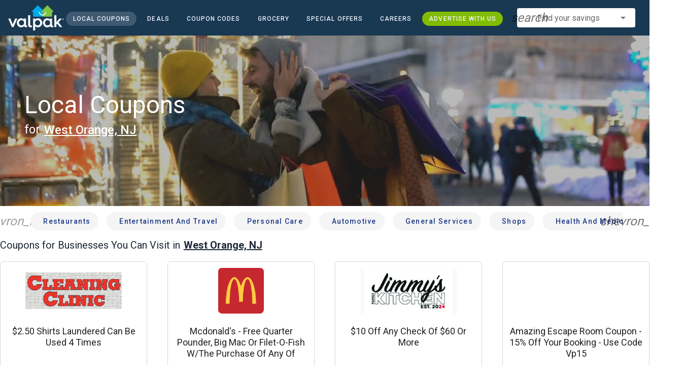

--- FILE ---
content_type: text/html; charset=utf-8
request_url: https://www.valpak.com/local/west-orange-nj
body_size: 116028
content:
<!doctype html>
<html data-n-head-ssr lang="en" data-n-head="%7B%22lang%22:%7B%22ssr%22:%22en%22%7D%7D">
  <head >
    <!-- Org Schema Markup -->
    <script type="application/ld+json">
    {
      "@context": "http://schema.org/",
      "@type": "Corporation",
      "legalName": "Valpak Direct Marketing Systems, LLC",
      "name": "Valpak",
      "description": "Targeted marketing that advertises your business to the right audience for the best results. Direct mail and digital marketing solutions that work.",
      "logo": "https://cdn1.valpak.com/public/images/valpak-logo@2x.png",
      "url": "https://www.valpak.com",
      "address":{
        "type": "PostalAddress",
        "addressLocality": "St Petersburg, FL",
        "addressCountry": "US",
        "postalCode": "33716",
        "streetAddress": "1 Valpak Avenue North"
        },
      "sameAs": [
        "https://twitter.com/valpakcoupons",
        "https://www.facebook.com/Valpak",
        "https://www.linkedin.com/company/valpak/mycompany/",
        "https://www.instagram.com/valpakcoupons",
        "https://www.youtube.com/c/valpak",	
        "https://www.pinterest.com/valpak/"
      ],
      "contactPoint": [{
        "@type": "ContactPoint",
        "telephone": "+1-800-550-5025",
        "email": "corporate_communications@valpak.com",
        "contactType": "Public Relations"
      }]
    }
    </script>
    <!-- End Org Schema Markup -->

    <!-- Google tag (gtag.js) -->
    <script async src="https://www.googletagmanager.com/gtag/js?id=G-3YR1T6YS4H"></script>
    <script>function gtag(){dataLayer.push(arguments)}window.dataLayer=window.dataLayer||[],gtag("js",new Date),gtag("config","G-3YR1T6YS4H")</script>
    <!-- End Google tag (gtag.js) -->

    <!-- MomentScience -->
    <script type="module">!function(n){n.AdpxConfig={accountId:"04cce1e84e396a9f",autoLoad:!1,autoShow:!0},n.AdpxUser={}}(window.self!==window.top?window.top:window),async function(n){const o=n.document.head||n.document.body,t=n.document.createElement("script");t.type="text/javascript",t.src="https://cdn.pubtailer.com/launcher.min.js",t.importance="high",t.crossOrigin="anonymous",t.async=!0,t.id="adpx-launcher",o.appendChild(t),await new Promise((function(o){n.Adpx?o():n.document.getElementById("adpx-launcher").addEventListener("load",(function(){o()}))})),n.Adpx.init(AdpxConfig)}(window.self!==window.top?window.top:window)</script>
    <!-- End MomentScience -->
    <meta data-n-head="ssr" charset="utf-8"><meta data-n-head="ssr" name="viewport" content="width=device-width, initial-scale=1.0, minimum-scale=1.0"><meta data-n-head="ssr" name="apple-mobile-web-app-capable" content="yes"><meta data-n-head="ssr" name="og:type" content="website"><meta data-n-head="ssr" name="og:title" content="Valpak: Printable Coupons, Online Promo Codes and Local Deals"><meta data-n-head="ssr" name="og:site_name" content="Valpak | Shop Local &amp; Save Money"><meta data-n-head="ssr" name="og:description" content="Save money with local coupons for home repair, restaurants, automotive, entertainment and grocery shopping."><meta data-n-head="ssr" data-hid="charset" charset="utf-8"><meta data-n-head="ssr" data-hid="mobile-web-app-capable" name="mobile-web-app-capable" content="yes"><meta data-n-head="ssr" data-hid="apple-mobile-web-app-title" name="apple-mobile-web-app-title" content="vpcom-x"><meta data-n-head="ssr" data-hid="description" name="description" content="Save up to 50% at Local  Businesses in West orange, NJ with Free Coupons from Valpak."><title>West orange, NJ Printable Free Online  Coupons</title><link data-n-head="ssr" rel="icon" type="image/x-icon" href="/favicon.ico"><link data-n-head="ssr" rel="preconnect" crossorigin="true" href="https://www.googletagmanager.com"><link data-n-head="ssr" rel="preconnect" crossorigin="true" href="https://cdn1.valpak.com"><link data-n-head="ssr" rel="preconnect" crossorigin="true" href="https://fonts.gstatic.com"><link data-n-head="ssr" rel="stylesheet" type="text/css" href="https://fonts.googleapis.com/css?family=Roboto:100,300,400,500,700,900&amp;display=swap"><link data-n-head="ssr" rel="stylesheet" type="text/css" href="https://cdn.jsdelivr.net/npm/@mdi/font@latest/css/materialdesignicons.min.css"><link data-n-head="ssr" data-hid="shortcut-icon" rel="shortcut icon" href="/favicon.ico"><link data-n-head="ssr" rel="manifest" href="/_nuxt/manifest.38c8e2a7.json" data-hid="manifest"><link data-n-head="ssr" rel="canonical" href="https://www.valpak.com/local/west-orange-nj"><style data-n-head="vuetify" type="text/css" id="vuetify-theme-stylesheet" nonce="undefined">.v-application a { color: #1976d2; }
.v-application .primary {
  background-color: #1976d2 !important;
  border-color: #1976d2 !important;
}
.v-application .primary--text {
  color: #1976d2 !important;
  caret-color: #1976d2 !important;
}
.v-application .primary.lighten-5 {
  background-color: #c7fdff !important;
  border-color: #c7fdff !important;
}
.v-application .primary--text.text--lighten-5 {
  color: #c7fdff !important;
  caret-color: #c7fdff !important;
}
.v-application .primary.lighten-4 {
  background-color: #a8e0ff !important;
  border-color: #a8e0ff !important;
}
.v-application .primary--text.text--lighten-4 {
  color: #a8e0ff !important;
  caret-color: #a8e0ff !important;
}
.v-application .primary.lighten-3 {
  background-color: #8ac5ff !important;
  border-color: #8ac5ff !important;
}
.v-application .primary--text.text--lighten-3 {
  color: #8ac5ff !important;
  caret-color: #8ac5ff !important;
}
.v-application .primary.lighten-2 {
  background-color: #6aaaff !important;
  border-color: #6aaaff !important;
}
.v-application .primary--text.text--lighten-2 {
  color: #6aaaff !important;
  caret-color: #6aaaff !important;
}
.v-application .primary.lighten-1 {
  background-color: #488fef !important;
  border-color: #488fef !important;
}
.v-application .primary--text.text--lighten-1 {
  color: #488fef !important;
  caret-color: #488fef !important;
}
.v-application .primary.darken-1 {
  background-color: #005eb6 !important;
  border-color: #005eb6 !important;
}
.v-application .primary--text.text--darken-1 {
  color: #005eb6 !important;
  caret-color: #005eb6 !important;
}
.v-application .primary.darken-2 {
  background-color: #00479b !important;
  border-color: #00479b !important;
}
.v-application .primary--text.text--darken-2 {
  color: #00479b !important;
  caret-color: #00479b !important;
}
.v-application .primary.darken-3 {
  background-color: #003180 !important;
  border-color: #003180 !important;
}
.v-application .primary--text.text--darken-3 {
  color: #003180 !important;
  caret-color: #003180 !important;
}
.v-application .primary.darken-4 {
  background-color: #001e67 !important;
  border-color: #001e67 !important;
}
.v-application .primary--text.text--darken-4 {
  color: #001e67 !important;
  caret-color: #001e67 !important;
}
.v-application .secondary {
  background-color: #424242 !important;
  border-color: #424242 !important;
}
.v-application .secondary--text {
  color: #424242 !important;
  caret-color: #424242 !important;
}
.v-application .secondary.lighten-5 {
  background-color: #c1c1c1 !important;
  border-color: #c1c1c1 !important;
}
.v-application .secondary--text.text--lighten-5 {
  color: #c1c1c1 !important;
  caret-color: #c1c1c1 !important;
}
.v-application .secondary.lighten-4 {
  background-color: #a6a6a6 !important;
  border-color: #a6a6a6 !important;
}
.v-application .secondary--text.text--lighten-4 {
  color: #a6a6a6 !important;
  caret-color: #a6a6a6 !important;
}
.v-application .secondary.lighten-3 {
  background-color: #8b8b8b !important;
  border-color: #8b8b8b !important;
}
.v-application .secondary--text.text--lighten-3 {
  color: #8b8b8b !important;
  caret-color: #8b8b8b !important;
}
.v-application .secondary.lighten-2 {
  background-color: #727272 !important;
  border-color: #727272 !important;
}
.v-application .secondary--text.text--lighten-2 {
  color: #727272 !important;
  caret-color: #727272 !important;
}
.v-application .secondary.lighten-1 {
  background-color: #595959 !important;
  border-color: #595959 !important;
}
.v-application .secondary--text.text--lighten-1 {
  color: #595959 !important;
  caret-color: #595959 !important;
}
.v-application .secondary.darken-1 {
  background-color: #2c2c2c !important;
  border-color: #2c2c2c !important;
}
.v-application .secondary--text.text--darken-1 {
  color: #2c2c2c !important;
  caret-color: #2c2c2c !important;
}
.v-application .secondary.darken-2 {
  background-color: #171717 !important;
  border-color: #171717 !important;
}
.v-application .secondary--text.text--darken-2 {
  color: #171717 !important;
  caret-color: #171717 !important;
}
.v-application .secondary.darken-3 {
  background-color: #000000 !important;
  border-color: #000000 !important;
}
.v-application .secondary--text.text--darken-3 {
  color: #000000 !important;
  caret-color: #000000 !important;
}
.v-application .secondary.darken-4 {
  background-color: #000000 !important;
  border-color: #000000 !important;
}
.v-application .secondary--text.text--darken-4 {
  color: #000000 !important;
  caret-color: #000000 !important;
}
.v-application .accent {
  background-color: #82b1ff !important;
  border-color: #82b1ff !important;
}
.v-application .accent--text {
  color: #82b1ff !important;
  caret-color: #82b1ff !important;
}
.v-application .accent.lighten-5 {
  background-color: #ffffff !important;
  border-color: #ffffff !important;
}
.v-application .accent--text.text--lighten-5 {
  color: #ffffff !important;
  caret-color: #ffffff !important;
}
.v-application .accent.lighten-4 {
  background-color: #f8ffff !important;
  border-color: #f8ffff !important;
}
.v-application .accent--text.text--lighten-4 {
  color: #f8ffff !important;
  caret-color: #f8ffff !important;
}
.v-application .accent.lighten-3 {
  background-color: #daffff !important;
  border-color: #daffff !important;
}
.v-application .accent--text.text--lighten-3 {
  color: #daffff !important;
  caret-color: #daffff !important;
}
.v-application .accent.lighten-2 {
  background-color: #bce8ff !important;
  border-color: #bce8ff !important;
}
.v-application .accent--text.text--lighten-2 {
  color: #bce8ff !important;
  caret-color: #bce8ff !important;
}
.v-application .accent.lighten-1 {
  background-color: #9fccff !important;
  border-color: #9fccff !important;
}
.v-application .accent--text.text--lighten-1 {
  color: #9fccff !important;
  caret-color: #9fccff !important;
}
.v-application .accent.darken-1 {
  background-color: #6596e2 !important;
  border-color: #6596e2 !important;
}
.v-application .accent--text.text--darken-1 {
  color: #6596e2 !important;
  caret-color: #6596e2 !important;
}
.v-application .accent.darken-2 {
  background-color: #467dc6 !important;
  border-color: #467dc6 !important;
}
.v-application .accent--text.text--darken-2 {
  color: #467dc6 !important;
  caret-color: #467dc6 !important;
}
.v-application .accent.darken-3 {
  background-color: #2364aa !important;
  border-color: #2364aa !important;
}
.v-application .accent--text.text--darken-3 {
  color: #2364aa !important;
  caret-color: #2364aa !important;
}
.v-application .accent.darken-4 {
  background-color: #004c90 !important;
  border-color: #004c90 !important;
}
.v-application .accent--text.text--darken-4 {
  color: #004c90 !important;
  caret-color: #004c90 !important;
}
.v-application .error {
  background-color: #ff5252 !important;
  border-color: #ff5252 !important;
}
.v-application .error--text {
  color: #ff5252 !important;
  caret-color: #ff5252 !important;
}
.v-application .error.lighten-5 {
  background-color: #ffe4d5 !important;
  border-color: #ffe4d5 !important;
}
.v-application .error--text.text--lighten-5 {
  color: #ffe4d5 !important;
  caret-color: #ffe4d5 !important;
}
.v-application .error.lighten-4 {
  background-color: #ffc6b9 !important;
  border-color: #ffc6b9 !important;
}
.v-application .error--text.text--lighten-4 {
  color: #ffc6b9 !important;
  caret-color: #ffc6b9 !important;
}
.v-application .error.lighten-3 {
  background-color: #ffa99e !important;
  border-color: #ffa99e !important;
}
.v-application .error--text.text--lighten-3 {
  color: #ffa99e !important;
  caret-color: #ffa99e !important;
}
.v-application .error.lighten-2 {
  background-color: #ff8c84 !important;
  border-color: #ff8c84 !important;
}
.v-application .error--text.text--lighten-2 {
  color: #ff8c84 !important;
  caret-color: #ff8c84 !important;
}
.v-application .error.lighten-1 {
  background-color: #ff6f6a !important;
  border-color: #ff6f6a !important;
}
.v-application .error--text.text--lighten-1 {
  color: #ff6f6a !important;
  caret-color: #ff6f6a !important;
}
.v-application .error.darken-1 {
  background-color: #df323b !important;
  border-color: #df323b !important;
}
.v-application .error--text.text--darken-1 {
  color: #df323b !important;
  caret-color: #df323b !important;
}
.v-application .error.darken-2 {
  background-color: #bf0025 !important;
  border-color: #bf0025 !important;
}
.v-application .error--text.text--darken-2 {
  color: #bf0025 !important;
  caret-color: #bf0025 !important;
}
.v-application .error.darken-3 {
  background-color: #9f0010 !important;
  border-color: #9f0010 !important;
}
.v-application .error--text.text--darken-3 {
  color: #9f0010 !important;
  caret-color: #9f0010 !important;
}
.v-application .error.darken-4 {
  background-color: #800000 !important;
  border-color: #800000 !important;
}
.v-application .error--text.text--darken-4 {
  color: #800000 !important;
  caret-color: #800000 !important;
}
.v-application .info {
  background-color: #2196f3 !important;
  border-color: #2196f3 !important;
}
.v-application .info--text {
  color: #2196f3 !important;
  caret-color: #2196f3 !important;
}
.v-application .info.lighten-5 {
  background-color: #d4ffff !important;
  border-color: #d4ffff !important;
}
.v-application .info--text.text--lighten-5 {
  color: #d4ffff !important;
  caret-color: #d4ffff !important;
}
.v-application .info.lighten-4 {
  background-color: #b5ffff !important;
  border-color: #b5ffff !important;
}
.v-application .info--text.text--lighten-4 {
  color: #b5ffff !important;
  caret-color: #b5ffff !important;
}
.v-application .info.lighten-3 {
  background-color: #95e8ff !important;
  border-color: #95e8ff !important;
}
.v-application .info--text.text--lighten-3 {
  color: #95e8ff !important;
  caret-color: #95e8ff !important;
}
.v-application .info.lighten-2 {
  background-color: #75ccff !important;
  border-color: #75ccff !important;
}
.v-application .info--text.text--lighten-2 {
  color: #75ccff !important;
  caret-color: #75ccff !important;
}
.v-application .info.lighten-1 {
  background-color: #51b0ff !important;
  border-color: #51b0ff !important;
}
.v-application .info--text.text--lighten-1 {
  color: #51b0ff !important;
  caret-color: #51b0ff !important;
}
.v-application .info.darken-1 {
  background-color: #007cd6 !important;
  border-color: #007cd6 !important;
}
.v-application .info--text.text--darken-1 {
  color: #007cd6 !important;
  caret-color: #007cd6 !important;
}
.v-application .info.darken-2 {
  background-color: #0064ba !important;
  border-color: #0064ba !important;
}
.v-application .info--text.text--darken-2 {
  color: #0064ba !important;
  caret-color: #0064ba !important;
}
.v-application .info.darken-3 {
  background-color: #004d9f !important;
  border-color: #004d9f !important;
}
.v-application .info--text.text--darken-3 {
  color: #004d9f !important;
  caret-color: #004d9f !important;
}
.v-application .info.darken-4 {
  background-color: #003784 !important;
  border-color: #003784 !important;
}
.v-application .info--text.text--darken-4 {
  color: #003784 !important;
  caret-color: #003784 !important;
}
.v-application .success {
  background-color: #4caf50 !important;
  border-color: #4caf50 !important;
}
.v-application .success--text {
  color: #4caf50 !important;
  caret-color: #4caf50 !important;
}
.v-application .success.lighten-5 {
  background-color: #dcffd6 !important;
  border-color: #dcffd6 !important;
}
.v-application .success--text.text--lighten-5 {
  color: #dcffd6 !important;
  caret-color: #dcffd6 !important;
}
.v-application .success.lighten-4 {
  background-color: #beffba !important;
  border-color: #beffba !important;
}
.v-application .success--text.text--lighten-4 {
  color: #beffba !important;
  caret-color: #beffba !important;
}
.v-application .success.lighten-3 {
  background-color: #a2ff9e !important;
  border-color: #a2ff9e !important;
}
.v-application .success--text.text--lighten-3 {
  color: #a2ff9e !important;
  caret-color: #a2ff9e !important;
}
.v-application .success.lighten-2 {
  background-color: #85e783 !important;
  border-color: #85e783 !important;
}
.v-application .success--text.text--lighten-2 {
  color: #85e783 !important;
  caret-color: #85e783 !important;
}
.v-application .success.lighten-1 {
  background-color: #69cb69 !important;
  border-color: #69cb69 !important;
}
.v-application .success--text.text--lighten-1 {
  color: #69cb69 !important;
  caret-color: #69cb69 !important;
}
.v-application .success.darken-1 {
  background-color: #2d9437 !important;
  border-color: #2d9437 !important;
}
.v-application .success--text.text--darken-1 {
  color: #2d9437 !important;
  caret-color: #2d9437 !important;
}
.v-application .success.darken-2 {
  background-color: #00791e !important;
  border-color: #00791e !important;
}
.v-application .success--text.text--darken-2 {
  color: #00791e !important;
  caret-color: #00791e !important;
}
.v-application .success.darken-3 {
  background-color: #006000 !important;
  border-color: #006000 !important;
}
.v-application .success--text.text--darken-3 {
  color: #006000 !important;
  caret-color: #006000 !important;
}
.v-application .success.darken-4 {
  background-color: #004700 !important;
  border-color: #004700 !important;
}
.v-application .success--text.text--darken-4 {
  color: #004700 !important;
  caret-color: #004700 !important;
}
.v-application .warning {
  background-color: #fb8c00 !important;
  border-color: #fb8c00 !important;
}
.v-application .warning--text {
  color: #fb8c00 !important;
  caret-color: #fb8c00 !important;
}
.v-application .warning.lighten-5 {
  background-color: #ffff9e !important;
  border-color: #ffff9e !important;
}
.v-application .warning--text.text--lighten-5 {
  color: #ffff9e !important;
  caret-color: #ffff9e !important;
}
.v-application .warning.lighten-4 {
  background-color: #fffb82 !important;
  border-color: #fffb82 !important;
}
.v-application .warning--text.text--lighten-4 {
  color: #fffb82 !important;
  caret-color: #fffb82 !important;
}
.v-application .warning.lighten-3 {
  background-color: #ffdf67 !important;
  border-color: #ffdf67 !important;
}
.v-application .warning--text.text--lighten-3 {
  color: #ffdf67 !important;
  caret-color: #ffdf67 !important;
}
.v-application .warning.lighten-2 {
  background-color: #ffc24b !important;
  border-color: #ffc24b !important;
}
.v-application .warning--text.text--lighten-2 {
  color: #ffc24b !important;
  caret-color: #ffc24b !important;
}
.v-application .warning.lighten-1 {
  background-color: #ffa72d !important;
  border-color: #ffa72d !important;
}
.v-application .warning--text.text--lighten-1 {
  color: #ffa72d !important;
  caret-color: #ffa72d !important;
}
.v-application .warning.darken-1 {
  background-color: #db7200 !important;
  border-color: #db7200 !important;
}
.v-application .warning--text.text--darken-1 {
  color: #db7200 !important;
  caret-color: #db7200 !important;
}
.v-application .warning.darken-2 {
  background-color: #bb5900 !important;
  border-color: #bb5900 !important;
}
.v-application .warning--text.text--darken-2 {
  color: #bb5900 !important;
  caret-color: #bb5900 !important;
}
.v-application .warning.darken-3 {
  background-color: #9d4000 !important;
  border-color: #9d4000 !important;
}
.v-application .warning--text.text--darken-3 {
  color: #9d4000 !important;
  caret-color: #9d4000 !important;
}
.v-application .warning.darken-4 {
  background-color: #802700 !important;
  border-color: #802700 !important;
}
.v-application .warning--text.text--darken-4 {
  color: #802700 !important;
  caret-color: #802700 !important;
}</style><link rel="preload" href="/_nuxt/7114302.js" as="script"><link rel="preload" href="/_nuxt/35606b0.js" as="script"><link rel="preload" href="/_nuxt/css/32a2f73.css" as="style"><link rel="preload" href="/_nuxt/f4d81d5.js" as="script"><link rel="preload" href="/_nuxt/css/ba6f4b1.css" as="style"><link rel="preload" href="/_nuxt/8696f12.js" as="script"><link rel="preload" href="/_nuxt/d68ea54.js" as="script"><link rel="preload" href="/_nuxt/css/a653d42.css" as="style"><link rel="preload" href="/_nuxt/25bfe66.js" as="script"><link rel="preload" href="/_nuxt/css/8d63f49.css" as="style"><link rel="preload" href="/_nuxt/cf292b9.js" as="script"><link rel="preload" href="/_nuxt/16377db.js" as="script"><link rel="preload" href="/_nuxt/d5f8a4e.js" as="script"><link rel="preload" href="/_nuxt/a09212f.js" as="script"><link rel="stylesheet" href="/_nuxt/css/32a2f73.css"><link rel="stylesheet" href="/_nuxt/css/ba6f4b1.css"><link rel="stylesheet" href="/_nuxt/css/a653d42.css"><link rel="stylesheet" href="/_nuxt/css/8d63f49.css">
  </head>
  <body >
    <div data-server-rendered="true" id="__nuxt"><!----><div id="__layout"><div data-app="true" data-fetch-key="data-v-404920ae:0" id="vpcom" class="v-application v-application--is-ltr theme--light" data-v-404920ae><div class="v-application--wrap"><div data-v-3f206b0a data-v-404920ae><header class="z-40 v-sheet theme--light v-toolbar v-app-bar v-app-bar--elevate-on-scroll v-app-bar--fixed v-app-bar--hide-shadow bg-theme-dk-blue" style="height:70px;margin-top:0px;transform:translateY(0px);left:0px;right:0px;" data-v-3f206b0a><div class="v-toolbar__content" style="height:70px;"><div class="flex flex-row flex-nowrap w-full items-center justify-between" data-v-3f206b0a><button type="button" aria-label="menu" class="lg:hidden v-btn v-btn--icon v-btn--round theme--dark v-size--small" data-v-3f206b0a><span class="v-btn__content"><span class="icon-text-search" data-v-3f206b0a></span></span></button> <div class="v-toolbar__title brand justify-center flex-grow" data-v-3f206b0a><a href="/" class="nuxt-link-active" data-v-3f206b0a><img src="/_nuxt/img/valpak-logo-reversed.199b826.png" alt="Valpak" width="110" height="290" data-v-3f206b0a></a></div> <div class="spacer hidden lg:block" data-v-3f206b0a></div> <a href="/local/west-orange-nj" aria-current="page" class="navlink text-blue-50 mx-1 mt-1 hidden lg:inline-flex v-btn--active v-btn v-btn--rounded v-btn--router v-btn--text theme--light v-size--small" data-v-3f206b0a><span class="v-btn__content"><span class="text-xxs" data-v-3f206b0a>Local Coupons</span></span></a> <a href="/deals" class="navlink text-blue-50 mx-1 mt-1 hidden lg:inline-flex v-btn v-btn--rounded v-btn--router v-btn--text theme--light v-size--small" data-v-3f206b0a><span class="v-btn__content"><span class="text-xxs" data-v-3f206b0a>Deals</span></span></a> <a href="/coupon-codes" class="navlink text-blue-50 mx-1 mt-1 hidden lg:inline-flex v-btn v-btn--rounded v-btn--router v-btn--text theme--light v-size--small" data-v-3f206b0a><span class="v-btn__content"><span class="text-xxs" data-v-3f206b0a>Coupon Codes</span></span></a> <a href="/grocery-coupons" title="Grocery Coupons" class="navlink text-blue-50 mx-1 mt-1 hidden lg:inline-flex v-btn v-btn--rounded v-btn--router v-btn--text theme--light v-size--small" data-v-3f206b0a><span class="v-btn__content"><span class="text-xxs" data-v-3f206b0a>Grocery</span></span></a> <div data-v-3f206b0a><div class="hidden lg:inline-flex"><div class="v-menu"><button type="button" role="button" aria-haspopup="true" aria-expanded="false" class="navlink text-blue-50 mx-1 mt-1 hidden lg:inline-flex v-btn v-btn--rounded v-btn--text theme--light v-size--small"><span class="v-btn__content"><span class="text-xxs">Special Offers</span></span></button><!----></div></div></div> <a href="/advertise/careers" target="_blank" class="navlink text-blue-50 mx-1 mt-1 hidden lg:inline-flex v-btn v-btn--rounded v-btn--text theme--light v-size--small" data-v-3f206b0a><span class="v-btn__content"><span class="text-xxs" data-v-3f206b0a>Careers</span></span></a> <a href="/advertise" target="_blank" class="navlink text-blue-50 mx-1 mt-1 hidden lg:inline-flex bg-brand-green v-btn v-btn--rounded v-btn--text theme--light v-size--small" data-v-3f206b0a><span class="v-btn__content"><span class="text-xxs" data-v-3f206b0a>Advertise With Us</span></span></a> <div class="flex flex-row flexwrap items-center lg:flex-nowrap lg:ml-3 hidden lg:inline-flex" data-v-42d1d118 data-v-3f206b0a><div class="v-input lg:mx-3 text-sm v-input--hide-details v-input--dense theme--light v-text-field v-text-field--single-line v-text-field--solo v-text-field--solo-flat v-text-field--enclosed v-text-field--placeholder v-select v-autocomplete" data-v-42d1d118><div class="v-input__control"><div role="combobox" aria-haspopup="listbox" aria-expanded="false" aria-owns="list-30664043" class="v-input__slot"><div class="v-input__prepend-inner"><div class="v-input__icon v-input__icon--prepend-inner"><i aria-hidden="true" class="v-icon notranslate material-icons theme--light">search</i></div></div><div class="v-select__slot"><label for="input-30664043" class="v-label theme--light" style="left:0px;right:auto;position:absolute;">Find your savings</label><input id="input-30664043" type="text" autocomplete="off"><div class="v-input__append-inner"><div class="v-input__icon v-input__icon--append"><i aria-hidden="true" class="v-icon notranslate mdi mdi-menu-down theme--light"></i></div></div><input type="hidden"></div><div class="v-menu"><!----></div></div></div></div></div> <div class="text-center flex-shrink" style="display:none;min-width:28px;" data-v-36428b72 data-v-3f206b0a><div role="dialog" class="v-dialog__container" data-v-36428b72><button type="button" aria-label="favorites" role="button" aria-haspopup="true" aria-expanded="false" class="deeppink v-btn v-btn--icon v-btn--round theme--light v-size--small" data-v-36428b72><span class="v-btn__content"><i aria-hidden="true" class="v-icon notranslate material-icons theme--light" data-v-36428b72>favorite_border</i></span></button><!----></div></div></div></div></header> <div data-v-1e775b04 data-v-3f206b0a><ol vocab="http://schema.org/" typeof="BreadcrumbList" class="bg-theme-blue py-2 text-sm shim" data-v-1e775b04><li property="itemListElement" typeof="ListItem" data-v-1e775b04><a property="item" typeof="WebPage" href="https://www.valpak.com" data-v-1e775b04><span property="name" data-v-1e775b04>home</span></a> <meta property="position" content="1" data-v-1e775b04></li> <li property="itemListElement" typeof="ListItem" data-v-1e775b04><a href="/local/west-orange-nj" aria-current="page" property="item" typeof="WebPage" class="nuxt-link-exact-active nuxt-link-active disabled" data-v-1e775b04><span property="name" class="lowercase" data-v-1e775b04>Local Coupons</span></a> <meta property="position" content="2" data-v-1e775b04></li></ol></div> <aside class="posTop opacity-95 z-40 v-navigation-drawer v-navigation-drawer--close v-navigation-drawer--fixed v-navigation-drawer--is-mobile v-navigation-drawer--temporary theme--light bg-theme-dk-blue" style="height:100%;top:0px;transform:translateX(-100%);width:307px;" data-v-3f206b0a><div class="v-navigation-drawer__content"><div class="px-3 pt-4 pb-3" data-v-3f206b0a><div class="flex flex-row flexwrap items-center lg:flex-nowrap lg:ml-3" data-v-42d1d118 data-v-3f206b0a><div class="v-input lg:mx-3 text-sm v-input--hide-details v-input--dense theme--light v-text-field v-text-field--single-line v-text-field--solo v-text-field--solo-flat v-text-field--enclosed v-text-field--placeholder v-select v-autocomplete" data-v-42d1d118><div class="v-input__control"><div role="combobox" aria-haspopup="listbox" aria-expanded="false" aria-owns="list-30664055" class="v-input__slot"><div class="v-input__prepend-inner"><div class="v-input__icon v-input__icon--prepend-inner"><i aria-hidden="true" class="v-icon notranslate material-icons theme--light">search</i></div></div><div class="v-select__slot"><label for="input-30664055" class="v-label theme--light" style="left:0px;right:auto;position:absolute;">Find your savings</label><input id="input-30664055" type="text" autocomplete="off"><div class="v-input__append-inner"><div class="v-input__icon v-input__icon--append"><i aria-hidden="true" class="v-icon notranslate mdi mdi-menu-down theme--light"></i></div></div><input type="hidden"></div><div class="v-menu"><!----></div></div></div></div></div></div> <div role="list" class="v-list v-sheet theme--dark v-list--dense v-list--nav" data-v-3f206b0a><div role="listbox" class="v-item-group theme--dark v-list-item-group" data-v-3f206b0a><div class="rounded border border-gray-400 textcenter mx-1 mb-6" data-v-3f206b0a><button type="button" class="text-base font-semibold capitalize p-0 pb-1 v-btn v-btn--text theme--dark v-size--default" data-v-3f206b0a><span class="v-btn__content"><span class="tracking-normal" data-v-3f206b0a>West orange, NJ</span></span></button> <span class="icon-location_on text-xl relative -left-1 top-1" data-v-3f206b0a></span></div> <a href="/local/west-orange-nj" aria-current="page" tabindex="0" role="option" aria-selected="false" class="text-base brand-lt-blue v-list-item--active v-list-item v-list-item--link theme--dark" data-v-3f206b0a>
          Local Coupons
        </a> <a href="/deals" tabindex="0" role="option" aria-selected="false" class="text-base v-list-item v-list-item--link theme--dark" data-v-3f206b0a>
          Local Deals
        </a> <a href="/coupon-codes" tabindex="0" role="option" aria-selected="false" class="text-base v-list-item v-list-item--link theme--dark" data-v-3f206b0a>
          Coupon Codes
        </a> <a href="/grocery-coupons" tabindex="0" role="option" aria-selected="false" class="text-base v-list-item v-list-item--link theme--dark" data-v-3f206b0a>
          Grocery Coupons
        </a> <div data-v-3f206b0a><div class="lg:hidden"><div class="mx-2 my-3 border-t border-gray-500"></div> <!----> <a tabindex="0" href="/legoland" role="option" aria-selected="false" class="pb-1 v-list-item v-list-item--link theme--dark"><div class="v-list-item__title inline-flex items-center text-sm"><img src="https://cdn1.valpak.com/icons/legoland-icon.svg" alt="" height="28" width="28" class="w-6 mr-3">LEGOLAND Coupons
      </div></a> <a tabindex="0" href="/madame-tussauds" role="option" aria-selected="false" class="pb-1 v-list-item v-list-item--link theme--dark"><div class="v-list-item__title inline-flex items-center text-sm"><img src="https://cdn1.valpak.com/icons/madame-tussauds-icon.webp" alt="" height="28" width="28" class="w-6 mr-3">Madame Tussauds Coupons
      </div></a> <a tabindex="0" href="/sea-life-aquarium" role="option" aria-selected="false" class="pb-1 v-list-item v-list-item--link theme--dark"><div class="v-list-item__title inline-flex items-center text-sm"><img src="https://cdn1.valpak.com/icons/sea-life-icon.webp" alt="" height="28" width="28" class="w-6 mr-3">Sea Life Aquarium Coupons
      </div></a> <a tabindex="0" href="/lego-discovery-center" role="option" aria-selected="false" class="pb-1 v-list-item v-list-item--link theme--dark"><div class="v-list-item__title inline-flex items-center text-sm"><img src="https://cdn1.valpak.com/icons/legoland-icon.svg" alt="" height="28" width="28" class="w-6 mr-3">LEGO Discovery Center Coupons
      </div></a> <a tabindex="0" href="/legoland-discovery-center" role="option" aria-selected="false" class="pb-1 v-list-item v-list-item--link theme--dark"><div class="v-list-item__title inline-flex items-center text-sm"><img src="https://cdn1.valpak.com/icons/legoland-icon.svg" alt="" height="28" width="28" class="w-6 mr-3">LEGOLAND Discovery Center Coupons
      </div></a> <a tabindex="0" href="/home-improvement" role="option" aria-selected="false" class="pb-1 v-list-item v-list-item--link theme--dark"><div class="v-list-item__title inline-flex items-center text-sm"><img src="https://cdn1.valpak.com/icons/home-icon.svg" alt="" height="28" width="28" class="w-6 mr-3">Home Improvement Coupons
      </div></a> <a tabindex="0" href="/pizza" role="option" aria-selected="false" class="pb-1 v-list-item v-list-item--link theme--dark"><div class="v-list-item__title inline-flex items-center text-sm"><img src="https://cdn1.valpak.com/icons/pizza-icon.svg" alt="" height="28" width="28" class="w-10 mr-1 -ml-2">Pizza Coupons
      </div></a> <a tabindex="0" href="/tacos" role="option" aria-selected="false" class="pb-1 v-list-item v-list-item--link theme--dark"><div class="v-list-item__title inline-flex items-center text-sm"><img src="https://cdn1.valpak.com/icons/taco-icon.svg" alt="" height="28" width="28" class="w-6 mr-3">Taco Coupons
      </div></a> <a tabindex="0" href="/football" role="option" aria-selected="false" class="pb-1 v-list-item v-list-item--link theme--dark"><div class="v-list-item__title inline-flex items-center text-sm"><img src="https://cdn1.valpak.com/icons/football-icon.svg" alt="" height="28" width="28" class="w-6 mr-3">Football Coupons
      </div></a></div></div> <div class="mx-2 my-3 border-t border-gray-500" data-v-3f206b0a></div> <a tabindex="0" href="/advertise" target="_blank" role="option" aria-selected="false" class="text-base mx-2 bg-brand-green v-list-item v-list-item--link theme--dark" data-v-3f206b0a><span class="mx-auto" data-v-3f206b0a>Advertise With Us</span></a></div></div></div><div class="v-navigation-drawer__border"></div></aside> <div role="dialog" class="v-dialog__container" data-v-3f206b0a><!----></div></div> <div class="main-content" data-v-404920ae><div data-v-404920ae><!----> <section><aside><div><div class="cat-hero v-sheet theme--light bg-theme-local" data-v-3b21112e><video autoplay="autoplay" muted="muted" playsinline="" src="" type="video/mp4" class="cat-video" data-v-3b21112e></video> <div class="v-responsive banner flex align-center mx-6 z-10" data-v-3b21112e><div class="v-responsive__content text-3xl sm:text-5xl lg:mx-6" data-v-3b21112e><h2 class="leading-8 md:leading-none text-left text-white" data-v-3b21112e><span class="block" data-v-3b21112e>
          Local Coupons
        </span> <span class="text-lg sm:text-2xl relative -top-1 md:-top-2 text-left text-white" data-v-3b21112e>
          for
        </span> <button type="button" class="underline capitalize text-lg sm:text-2xl text-left text-white p-0 pb-1 v-btn v-btn--text theme--light v-size--default" data-v-3b21112e><span class="v-btn__content"><span class="tracking-normal" data-v-3b21112e>West orange, NJ</span></span></button> <span class="icon-location_on text-gray-100 text-2xl relative -left-2 md:-top-1" data-v-3b21112e></span></h2></div></div> <div class="cat-bg" data-v-3b21112e></div></div> <div class="mx-auto"><div class="my-3 mx-auto v-item-group theme--light v-slide-group"><div class="v-slide-group__prev v-slide-group__prev--disabled"><i aria-hidden="true" class="v-icon notranslate v-icon--disabled material-icons theme--light">chevron_left</i></div><div class="v-slide-group__wrapper"><div class="v-slide-group__content"><a href="/local/west-orange-nj/restaurants" class="text-blue-900 capitalize mx-2 v-btn v-btn--has-bg v-btn--rounded v-btn--router theme--light v-size--default"><span class="v-btn__content"><span class="icon-fastfood text-xl"></span> <span class="ml-2">Restaurants</span></span></a><a href="/local/west-orange-nj/entertainment-and-travel" class="text-blue-900 capitalize mx-2 v-btn v-btn--has-bg v-btn--rounded v-btn--router theme--light v-size--default"><span class="v-btn__content"><span class="icon-local_attraction text-xl"></span> <span class="ml-2">Entertainment and Travel</span></span></a><a href="/local/west-orange-nj/personal-care" class="text-blue-900 capitalize mx-2 v-btn v-btn--has-bg v-btn--rounded v-btn--router theme--light v-size--default"><span class="v-btn__content"><span class="icon-face text-xl"></span> <span class="ml-2">Personal Care</span></span></a><a href="/local/west-orange-nj/automotive" class="text-blue-900 capitalize mx-2 v-btn v-btn--has-bg v-btn--rounded v-btn--router theme--light v-size--default"><span class="v-btn__content"><span class="icon-car_repair text-xl"></span> <span class="ml-2">Automotive</span></span></a><a href="/local/west-orange-nj/general-services" class="text-blue-900 capitalize mx-2 v-btn v-btn--has-bg v-btn--rounded v-btn--router theme--light v-size--default"><span class="v-btn__content"><span class="icon-dry_cleaning1 text-xl"></span> <span class="ml-2">General Services</span></span></a><a href="/local/west-orange-nj/shops" class="text-blue-900 capitalize mx-2 v-btn v-btn--has-bg v-btn--rounded v-btn--router theme--light v-size--default"><span class="v-btn__content"><span class="icon-storefront text-xl"></span> <span class="ml-2">Shops</span></span></a><a href="/local/west-orange-nj/health-and-medical" class="text-blue-900 capitalize mx-2 v-btn v-btn--has-bg v-btn--rounded v-btn--router theme--light v-size--default"><span class="v-btn__content"><span class="icon-local_pharmacy text-xl"></span> <span class="ml-2">Health and Medical</span></span></a><a href="/local/west-orange-nj/professional-services" class="text-blue-900 capitalize mx-2 v-btn v-btn--has-bg v-btn--rounded v-btn--router theme--light v-size--default"><span class="v-btn__content"><span class="icon-gavel text-xl"></span> <span class="ml-2">Professional Services</span></span></a><a href="/local/west-orange-nj/home-and-office" class="text-blue-900 capitalize mx-2 v-btn v-btn--has-bg v-btn--rounded v-btn--router theme--light v-size--default"><span class="v-btn__content"><span class="icon-home_work text-xl"></span> <span class="ml-2">Home and Office</span></span></a></div></div><div class="v-slide-group__next v-slide-group__next--disabled"><i aria-hidden="true" class="v-icon notranslate v-icon--disabled material-icons theme--light">chevron_right</i></div></div></div> <!----> <section><div class="coupon-container"><div class="pb-3"><h1 class="text-xl textcenter md:text-left text-gray-800"><!----> <span class="text-gray-800">
        Coupons for Businesses You Can Visit in
      </span> <button type="button" class="underline text-lg text-gray-800 sm:text-xl font-semibold capitalize p-0 pb-1 v-btn v-btn--text theme--light v-size--default"><span class="v-btn__content"><span class="tracking-normal">West orange, NJ</span></span></button> <span class="icon-location_on text-2xl relative -left-1 top-1"></span></h1></div> <div class="grid grid-flow-row sm:grid-cols-2 lg:grid-cols-3 xl:grid-cols-4 gap-8 md:gap-10 xl:gap-18"><div data-v-4c587378><a href="/local/west-orange-nj/cleaning-clinic-89854?store=52643" tabindex="0" target="_blank" class="flex flex-col rounded-md border border-gray-300 hover:shadow-lg mx-auto v-card v-card--link v-sheet v-sheet--outlined theme--light" style="height:260px;max-width:300px;" data-v-4c587378><div class="flex flex-col items-center" data-v-4c587378><div class="offer-image mt-3" style="background-image:url('https://cdn1.valpak.com/img/print/cleaningclinicnewlogo.PNG');" data-v-4c587378></div> <h2 class="mx-3 mt-6 capitalize text-lg text-center leading-tight ellipsis is-ellipsis-2" data-v-4c587378>
        $2.50 shirts laundered can be used 4 times    
      </h2></div> <div class="border-b-4 border-brand-green text-gray-600 text-center py-1 pl-2 pr-3" data-v-4c587378><div class="capitalize text-sm font-medium truncate" data-v-4c587378>
        cleaning clinic
      </div> <div class="flex flex-wrap justify-center" data-v-4c587378><div class="text-xs" data-v-4c587378><span class="icon-location_on text-lg" data-v-4c587378></span> <span class="relative -top-1 -ml-1" data-v-4c587378>
            1.6 Miles
            Away
          </span></div> <!----></div></div></a></div><div data-v-4c587378><a href="/local/west-orange-nj/mcdonalds-172221?store=73021" tabindex="0" target="_blank" class="flex flex-col rounded-md border border-gray-300 hover:shadow-lg mx-auto v-card v-card--link v-sheet v-sheet--outlined theme--light" style="height:260px;max-width:300px;" data-v-4c587378><div class="flex flex-col items-center" data-v-4c587378><div class="offer-image mt-3" style="background-image:url('https://cdn1.valpak.com/img/print/McDonalds-Token-2021-Logo_3477.jpg');" data-v-4c587378></div> <h2 class="mx-3 mt-6 capitalize text-lg text-center leading-tight ellipsis is-ellipsis-2" data-v-4c587378>
        mcdonald's - free quarter pounder, big mac or filet-o-fish w/the purchase of any of
      </h2></div> <div class="border-b-4 border-brand-green text-gray-600 text-center py-1 pl-2 pr-3" data-v-4c587378><div class="capitalize text-sm font-medium truncate" data-v-4c587378>
        mcdonalds
      </div> <div class="flex flex-wrap justify-center" data-v-4c587378><div class="text-xs" data-v-4c587378><span class="icon-location_on text-lg" data-v-4c587378></span> <span class="relative -top-1 -ml-1" data-v-4c587378>
            1.8 Miles
            Away
          </span></div> <!----></div></div></a></div><div data-v-4c587378><a href="/local/west-orange-nj/jimmy-s-family-kitchen-218350?store=317324" tabindex="0" target="_blank" class="flex flex-col rounded-md border border-gray-300 hover:shadow-lg mx-auto v-card v-card--link v-sheet v-sheet--outlined theme--light" style="height:260px;max-width:300px;" data-v-4c587378><div class="flex flex-col items-center" data-v-4c587378><div class="offer-image mt-3" style="background-image:url('https://cdn1.valpak.com/img/print/JimmysFamilyKitchenLogo_4CI.eps');" data-v-4c587378></div> <h2 class="mx-3 mt-6 capitalize text-lg text-center leading-tight ellipsis is-ellipsis-2" data-v-4c587378>
        $10 off any check of $60 or more  
      </h2></div> <div class="border-b-4 border-brand-green text-gray-600 text-center py-1 pl-2 pr-3" data-v-4c587378><div class="capitalize text-sm font-medium truncate" data-v-4c587378>
        jimmy’s family kitchen
      </div> <div class="flex flex-wrap justify-center" data-v-4c587378><div class="text-xs" data-v-4c587378><span class="icon-location_on text-lg" data-v-4c587378></span> <span class="relative -top-1 -ml-1" data-v-4c587378>
            2.9 Miles
            Away
          </span></div> <!----></div></div></a></div><div data-v-4c587378><a href="/local/west-orange-nj/amazing-escape-room-219474?store=206220" tabindex="0" target="_blank" class="flex flex-col rounded-md border border-gray-300 hover:shadow-lg mx-auto v-card v-card--link v-sheet v-sheet--outlined theme--light" style="height:260px;max-width:300px;" data-v-4c587378><div class="flex flex-col items-center" data-v-4c587378><div class="offer-image mt-3" style="background-image:url('https://cdn1.valpak.com/img/cleardot.gif');" data-v-4c587378></div> <h2 class="mx-3 mt-6 capitalize text-lg text-center leading-tight ellipsis is-ellipsis-2" data-v-4c587378>
        amazing escape room coupon - 15% off your booking - use code vp15  
      </h2></div> <div class="border-b-4 border-brand-green text-gray-600 text-center py-1 pl-2 pr-3" data-v-4c587378><div class="capitalize text-sm font-medium truncate" data-v-4c587378>
        amazing escape room
      </div> <div class="flex flex-wrap justify-between" data-v-4c587378><div class="text-xs" data-v-4c587378><span class="icon-location_on text-lg" data-v-4c587378></span> <span class="relative -top-1 -ml-1" data-v-4c587378>
            3 Miles
            Away
          </span></div> <div class="text-xs" data-v-4c587378>
          More Locations Nearby
        </div></div></div></a></div><div data-v-4c587378><a href="/local/west-orange-nj/jones-dental-associates-217205?store=316292" tabindex="0" target="_blank" class="flex flex-col rounded-md border border-gray-300 hover:shadow-lg mx-auto v-card v-card--link v-sheet v-sheet--outlined theme--light" style="height:260px;max-width:300px;" data-v-4c587378><div class="flex flex-col items-center" data-v-4c587378><div class="offer-image mt-3" style="background-image:url('https://cdn1.valpak.com/img/print/JonesDentalAssociatesLogo_4CTI.tif');" data-v-4c587378></div> <h2 class="mx-3 mt-6 capitalize text-lg text-center leading-tight ellipsis is-ellipsis-2" data-v-4c587378>
        $125 exam x-ray and consultation new patient special 
      </h2></div> <div class="border-b-4 border-brand-green text-gray-600 text-center py-1 pl-2 pr-3" data-v-4c587378><div class="capitalize text-sm font-medium truncate" data-v-4c587378>
        jones dental associates
      </div> <div class="flex flex-wrap justify-center" data-v-4c587378><div class="text-xs" data-v-4c587378><span class="icon-location_on text-lg" data-v-4c587378></span> <span class="relative -top-1 -ml-1" data-v-4c587378>
            4 Miles
            Away
          </span></div> <!----></div></div></a></div><div data-v-4c587378><a href="/local/west-orange-nj/spin-central-laundromat-belleville-69013?store=317856" tabindex="0" target="_blank" class="flex flex-col rounded-md border border-gray-300 hover:shadow-lg mx-auto v-card v-card--link v-sheet v-sheet--outlined theme--light" style="height:260px;max-width:300px;" data-v-4c587378><div class="flex flex-col items-center" data-v-4c587378><div class="offer-image mt-3" style="background-image:url('https://cdn1.valpak.com/img/print/BPP_LOGO_69013.jpg');" data-v-4c587378></div> <h2 class="mx-3 mt-6 capitalize text-lg text-center leading-tight ellipsis is-ellipsis-2" data-v-4c587378>
        one free 20lb. wash with use of one or more washers  
      </h2></div> <div class="border-b-4 border-brand-green text-gray-600 text-center py-1 pl-2 pr-3" data-v-4c587378><div class="capitalize text-sm font-medium truncate" data-v-4c587378>
        spin central laundromat-belleville
      </div> <div class="flex flex-wrap justify-between" data-v-4c587378><div class="text-xs" data-v-4c587378><span class="icon-location_on text-lg" data-v-4c587378></span> <span class="relative -top-1 -ml-1" data-v-4c587378>
            4 Miles
            Away
          </span></div> <div class="text-xs" data-v-4c587378>
          More Locations Nearby
        </div></div></div></a></div><div data-v-4c587378><a href="/local/west-orange-nj/spin-central-laundromat-bloomfield-100497?store=52267" tabindex="0" target="_blank" class="flex flex-col rounded-md border border-gray-300 hover:shadow-lg mx-auto v-card v-card--link v-sheet v-sheet--outlined theme--light" style="height:260px;max-width:300px;" data-v-4c587378><div class="flex flex-col items-center" data-v-4c587378><div class="offer-image mt-3" style="background-image:url('https://cdn1.valpak.com/img/print/spincentrallogo.JPG');" data-v-4c587378></div> <h2 class="mx-3 mt-6 capitalize text-lg text-center leading-tight ellipsis is-ellipsis-2" data-v-4c587378>
        one free 20 lb. wash with use of one or more washers  
      </h2></div> <div class="border-b-4 border-brand-green text-gray-600 text-center py-1 pl-2 pr-3" data-v-4c587378><div class="capitalize text-sm font-medium truncate" data-v-4c587378>
        spin central laundromat - bloomfield
      </div> <div class="flex flex-wrap justify-between" data-v-4c587378><div class="text-xs" data-v-4c587378><span class="icon-location_on text-lg" data-v-4c587378></span> <span class="relative -top-1 -ml-1" data-v-4c587378>
            4 Miles
            Away
          </span></div> <div class="text-xs" data-v-4c587378>
          More Locations Nearby
        </div></div></div></a></div><div data-v-4c587378><a href="/local/west-orange-nj/china-star-100967?store=52416" tabindex="0" target="_blank" class="flex flex-col rounded-md border border-gray-300 hover:shadow-lg mx-auto v-card v-card--link v-sheet v-sheet--outlined theme--light" style="height:260px;max-width:300px;" data-v-4c587378><div class="flex flex-col items-center" data-v-4c587378><div class="offer-image mt-3" style="background-image:url('https://cdn1.valpak.com/img/print/chinastar1.png');" data-v-4c587378></div> <h2 class="mx-3 mt-6 capitalize text-lg text-center leading-tight ellipsis is-ellipsis-2" data-v-4c587378>
        $4 off any $40+ chinese restaurant order from china star in belleville    
      </h2></div> <div class="border-b-4 border-brand-green text-gray-600 text-center py-1 pl-2 pr-3" data-v-4c587378><div class="capitalize text-sm font-medium truncate" data-v-4c587378>
        china star
      </div> <div class="flex flex-wrap justify-center" data-v-4c587378><div class="text-xs" data-v-4c587378><span class="icon-location_on text-lg" data-v-4c587378></span> <span class="relative -top-1 -ml-1" data-v-4c587378>
            4.6 Miles
            Away
          </span></div> <!----></div></div></a></div><div data-v-4c587378><a href="/local/west-orange-nj/manhattan-bagel-w-caldwell-213024?store=312268" tabindex="0" target="_blank" class="flex flex-col rounded-md border border-gray-300 hover:shadow-lg mx-auto v-card v-card--link v-sheet v-sheet--outlined theme--light" style="height:260px;max-width:300px;" data-v-4c587378><div class="flex flex-col items-center" data-v-4c587378><div class="offer-image mt-3" style="background-image:url('https://cdn1.valpak.com/img/print/ManhattanBageLogo_BML.tif');" data-v-4c587378></div> <h2 class="mx-3 mt-6 capitalize text-lg text-center leading-tight ellipsis is-ellipsis-2" data-v-4c587378>
        buy one get one free lunch sandwich  
      </h2></div> <div class="border-b-4 border-brand-green text-gray-600 text-center py-1 pl-2 pr-3" data-v-4c587378><div class="capitalize text-sm font-medium truncate" data-v-4c587378>
        manhattan bagel - w. caldwell
      </div> <div class="flex flex-wrap justify-center" data-v-4c587378><div class="text-xs" data-v-4c587378><span class="icon-location_on text-lg" data-v-4c587378></span> <span class="relative -top-1 -ml-1" data-v-4c587378>
            4.8 Miles
            Away
          </span></div> <!----></div></div></a></div><div data-v-4c587378><a href="/local/west-orange-nj/china-first-nutley-218930?store=317918" tabindex="0" target="_blank" class="flex flex-col rounded-md border border-gray-300 hover:shadow-lg mx-auto v-card v-card--link v-sheet v-sheet--outlined theme--light" style="height:260px;max-width:300px;" data-v-4c587378><div class="flex flex-col items-center" data-v-4c587378><div class="offer-image mt-3" style="background-image:url('https://cdn1.valpak.com/img/print/ChinaFirstChineseRestawrantLogo_4CTI.tif');" data-v-4c587378></div> <h2 class="mx-3 mt-6 capitalize text-lg text-center leading-tight ellipsis is-ellipsis-2" data-v-4c587378>
        free steamed dumplings with any order of $35.00 or more  
      </h2></div> <div class="border-b-4 border-brand-green text-gray-600 text-center py-1 pl-2 pr-3" data-v-4c587378><div class="capitalize text-sm font-medium truncate" data-v-4c587378>
        china first nutley
      </div> <div class="flex flex-wrap justify-center" data-v-4c587378><div class="text-xs" data-v-4c587378><span class="icon-location_on text-lg" data-v-4c587378></span> <span class="relative -top-1 -ml-1" data-v-4c587378>
            4.8 Miles
            Away
          </span></div> <!----></div></div></a></div><div data-v-4c587378><a href="/local/west-orange-nj/pooja-threading-wax-and-beauty-spa-220029?store=318952" tabindex="0" target="_blank" class="flex flex-col rounded-md border border-gray-300 hover:shadow-lg mx-auto v-card v-card--link v-sheet v-sheet--outlined theme--light" style="height:260px;max-width:300px;" data-v-4c587378><div class="flex flex-col items-center" data-v-4c587378><div class="offer-image mt-3" style="background-image:url('https://cdn1.valpak.com/img/print/PoojaThreadingLogo_4CTI.tif');" data-v-4c587378></div> <h2 class="mx-3 mt-6 capitalize text-lg text-center leading-tight ellipsis is-ellipsis-2" data-v-4c587378>
        $20 off any facial  
      </h2></div> <div class="border-b-4 border-brand-green text-gray-600 text-center py-1 pl-2 pr-3" data-v-4c587378><div class="capitalize text-sm font-medium truncate" data-v-4c587378>
        pooja threading wax and beauty spa
      </div> <div class="flex flex-wrap justify-center" data-v-4c587378><div class="text-xs" data-v-4c587378><span class="icon-location_on text-lg" data-v-4c587378></span> <span class="relative -top-1 -ml-1" data-v-4c587378>
            5.3 Miles
            Away
          </span></div> <!----></div></div></a></div><div data-v-4c587378><a href="/local/west-orange-nj/smile-n-shine-family-dentistry-192995?store=289288" tabindex="0" target="_blank" class="flex flex-col rounded-md border border-gray-300 hover:shadow-lg mx-auto v-card v-card--link v-sheet v-sheet--outlined theme--light" style="height:260px;max-width:300px;" data-v-4c587378><div class="flex flex-col items-center" data-v-4c587378><div class="offer-image mt-3" style="background-image:url('https://cdn1.valpak.com/img/print/SmileShineLogoNew_4CTI.tif');" data-v-4c587378></div> <h2 class="mx-3 mt-6 capitalize text-lg text-center leading-tight ellipsis is-ellipsis-2" data-v-4c587378>
        $69 routine cleaning exam &amp; x-ray  included ($450 value)  
      </h2></div> <div class="border-b-4 border-brand-green text-gray-600 text-center py-1 pl-2 pr-3" data-v-4c587378><div class="capitalize text-sm font-medium truncate" data-v-4c587378>
        smile n shine family dentistry
      </div> <div class="flex flex-wrap justify-center" data-v-4c587378><div class="text-xs" data-v-4c587378><span class="icon-location_on text-lg" data-v-4c587378></span> <span class="relative -top-1 -ml-1" data-v-4c587378>
            5.5 Miles
            Away
          </span></div> <!----></div></div></a></div><div data-v-4c587378><a href="/local/west-orange-nj/mangia-bene-220021?store=318945" tabindex="0" target="_blank" class="flex flex-col rounded-md border border-gray-300 hover:shadow-lg mx-auto v-card v-card--link v-sheet v-sheet--outlined theme--light" style="height:260px;max-width:300px;" data-v-4c587378><div class="flex flex-col items-center" data-v-4c587378><div class="offer-image mt-3" style="background-image:url('https://cdn1.valpak.com/img/print/MangiaBeneLogo_4CTI.tif');" data-v-4c587378></div> <h2 class="mx-3 mt-6 capitalize text-lg text-center leading-tight ellipsis is-ellipsis-2" data-v-4c587378>
        buy 1 sandwich, get the second 1/2 off  
      </h2></div> <div class="border-b-4 border-brand-green text-gray-600 text-center py-1 pl-2 pr-3" data-v-4c587378><div class="capitalize text-sm font-medium truncate" data-v-4c587378>
        mangia bene
      </div> <div class="flex flex-wrap justify-center" data-v-4c587378><div class="text-xs" data-v-4c587378><span class="icon-location_on text-lg" data-v-4c587378></span> <span class="relative -top-1 -ml-1" data-v-4c587378>
            5.8 Miles
            Away
          </span></div> <!----></div></div></a></div><div data-v-4c587378><a href="/local/west-orange-nj/ctc-funding-216712?store=315852" tabindex="0" target="_blank" class="flex flex-col rounded-md border border-gray-300 hover:shadow-lg mx-auto v-card v-card--link v-sheet v-sheet--outlined theme--light" style="height:260px;max-width:300px;" data-v-4c587378><div class="flex flex-col items-center" data-v-4c587378><div class="offer-image mt-3" style="background-image:url('https://cdn1.valpak.com/img/print/CTCFundingWithTagLogo_4CTI.tif');" data-v-4c587378></div> <h2 class="mx-3 mt-6 capitalize text-lg text-center leading-tight ellipsis is-ellipsis-2" data-v-4c587378>
        free consultation  
      </h2></div> <div class="border-b-4 border-brand-green text-gray-600 text-center py-1 pl-2 pr-3" data-v-4c587378><div class="capitalize text-sm font-medium truncate" data-v-4c587378>
        ctc funding
      </div> <div class="flex flex-wrap justify-center" data-v-4c587378><div class="text-xs" data-v-4c587378><span class="icon-location_on text-lg" data-v-4c587378></span> <span class="relative -top-1 -ml-1" data-v-4c587378>
            6.4 Miles
            Away
          </span></div> <!----></div></div></a></div><div data-v-4c587378><a href="/local/west-orange-nj/honest-restaurant-220007?store=318935" tabindex="0" target="_blank" class="flex flex-col rounded-md border border-gray-300 hover:shadow-lg mx-auto v-card v-card--link v-sheet v-sheet--outlined theme--light" style="height:260px;max-width:300px;" data-v-4c587378><div class="flex flex-col items-center" data-v-4c587378><div class="offer-image mt-3" style="background-image:url('https://cdn1.valpak.com/img/print/HonestRestaurantTxt-Logo-3115.jpg');" data-v-4c587378></div> <h2 class="mx-3 mt-6 capitalize text-lg text-center leading-tight ellipsis is-ellipsis-2" data-v-4c587378>
        $5 off total order of $30 or more  
      </h2></div> <div class="border-b-4 border-brand-green text-gray-600 text-center py-1 pl-2 pr-3" data-v-4c587378><div class="capitalize text-sm font-medium truncate" data-v-4c587378>
        honest restaurant
      </div> <div class="flex flex-wrap justify-center" data-v-4c587378><div class="text-xs" data-v-4c587378><span class="icon-location_on text-lg" data-v-4c587378></span> <span class="relative -top-1 -ml-1" data-v-4c587378>
            6.5 Miles
            Away
          </span></div> <!----></div></div></a></div><div data-v-4c587378><a href="/local/west-orange-nj/jojos-pizza-217210?store=316295" tabindex="0" target="_blank" class="flex flex-col rounded-md border border-gray-300 hover:shadow-lg mx-auto v-card v-card--link v-sheet v-sheet--outlined theme--light" style="height:260px;max-width:300px;" data-v-4c587378><div class="flex flex-col items-center" data-v-4c587378><div class="offer-image mt-3" style="background-image:url('https://cdn1.valpak.com/img/print/JojosPizzaLogo_4CTI.tif');" data-v-4c587378></div> <h2 class="mx-3 mt-6 capitalize text-lg text-center leading-tight ellipsis is-ellipsis-2" data-v-4c587378>
        10% off any catering $100 or more  
      </h2></div> <div class="border-b-4 border-brand-green text-gray-600 text-center py-1 pl-2 pr-3" data-v-4c587378><div class="capitalize text-sm font-medium truncate" data-v-4c587378>
        jojo's pizza
      </div> <div class="flex flex-wrap justify-center" data-v-4c587378><div class="text-xs" data-v-4c587378><span class="icon-location_on text-lg" data-v-4c587378></span> <span class="relative -top-1 -ml-1" data-v-4c587378>
            6.7 Miles
            Away
          </span></div> <!----></div></div></a></div><div data-v-4c587378><a href="/local/west-orange-nj/pizza-sandwich-express-172176?store=177013" tabindex="0" target="_blank" class="flex flex-col rounded-md border border-gray-300 hover:shadow-lg mx-auto v-card v-card--link v-sheet v-sheet--outlined theme--light" style="height:260px;max-width:300px;" data-v-4c587378><div class="flex flex-col items-center" data-v-4c587378><div class="offer-image mt-3" style="background-image:url('https://cdn1.valpak.com/img/print/PizzaSandwichExpressLogo_4CTI.tif');" data-v-4c587378></div> <h2 class="mx-3 mt-6 capitalize text-lg text-center leading-tight ellipsis is-ellipsis-2" data-v-4c587378>
        2 plan pies $19.95  
      </h2></div> <div class="border-b-4 border-brand-green text-gray-600 text-center py-1 pl-2 pr-3" data-v-4c587378><div class="capitalize text-sm font-medium truncate" data-v-4c587378>
        pizza &amp; sandwich express
      </div> <div class="flex flex-wrap justify-center" data-v-4c587378><div class="text-xs" data-v-4c587378><span class="icon-location_on text-lg" data-v-4c587378></span> <span class="relative -top-1 -ml-1" data-v-4c587378>
            6.7 Miles
            Away
          </span></div> <!----></div></div></a></div><div data-v-4c587378><a href="/local/west-orange-nj/jojos-pizza-pasta-kitchen-138515?store=214649" tabindex="0" target="_blank" class="flex flex-col rounded-md border border-gray-300 hover:shadow-lg mx-auto v-card v-card--link v-sheet v-sheet--outlined theme--light" style="height:260px;max-width:300px;" data-v-4c587378><div class="flex flex-col items-center" data-v-4c587378><div class="offer-image mt-3" style="background-image:url('https://cdn1.valpak.com/img/print/JoJosPizzaPastaLogoNew25_4CTI.tif');" data-v-4c587378></div> <h2 class="mx-3 mt-6 capitalize text-lg text-center leading-tight ellipsis is-ellipsis-2" data-v-4c587378>
        $5 off any order of $30 or more  
      </h2></div> <div class="border-b-4 border-brand-green text-gray-600 text-center py-1 pl-2 pr-3" data-v-4c587378><div class="capitalize text-sm font-medium truncate" data-v-4c587378>
        jojo's pizza &amp; pasta kitchen
      </div> <div class="flex flex-wrap justify-center" data-v-4c587378><div class="text-xs" data-v-4c587378><span class="icon-location_on text-lg" data-v-4c587378></span> <span class="relative -top-1 -ml-1" data-v-4c587378>
            6.9 Miles
            Away
          </span></div> <!----></div></div></a></div><div data-v-4c587378><a href="/local/west-orange-nj/ijbara-group-206889?store=305272" tabindex="0" target="_blank" class="flex flex-col rounded-md border border-gray-300 hover:shadow-lg mx-auto v-card v-card--link v-sheet v-sheet--outlined theme--light" style="height:260px;max-width:300px;" data-v-4c587378><div class="flex flex-col items-center" data-v-4c587378><div class="offer-image mt-3" style="background-image:url('https://cdn1.valpak.com/img/print/MahmoudIjbaraHomesellingLogo_4CTI.tif');" data-v-4c587378></div> <h2 class="mx-3 mt-6 capitalize text-lg text-center leading-tight ellipsis is-ellipsis-2" data-v-4c587378>
        to get top dollar, you need a top agent  
      </h2></div> <div class="border-b-4 border-brand-green text-gray-600 text-center py-1 pl-2 pr-3" data-v-4c587378><div class="capitalize text-sm font-medium truncate" data-v-4c587378>
        ijbara group
      </div> <div class="flex flex-wrap justify-center" data-v-4c587378><div class="text-xs" data-v-4c587378><span class="icon-location_on text-lg" data-v-4c587378></span> <span class="relative -top-1 -ml-1" data-v-4c587378>
            7.2 Miles
            Away
          </span></div> <!----></div></div></a></div><div data-v-4c587378><a href="/local/west-orange-nj/hangry-joes-hot-chicken-219571?store=318478" tabindex="0" target="_blank" class="flex flex-col rounded-md border border-gray-300 hover:shadow-lg mx-auto v-card v-card--link v-sheet v-sheet--outlined theme--light" style="height:260px;max-width:300px;" data-v-4c587378><div class="flex flex-col items-center" data-v-4c587378><div class="offer-image mt-3" style="background-image:url('https://cdn1.valpak.com/img/print/HangryJoesHotChickenNWingsLogo_4CTI.tif');" data-v-4c587378></div> <h2 class="mx-3 mt-6 capitalize text-lg text-center leading-tight ellipsis is-ellipsis-2" data-v-4c587378>
        $3 off any order of $20 or more  
      </h2></div> <div class="border-b-4 border-brand-green text-gray-600 text-center py-1 pl-2 pr-3" data-v-4c587378><div class="capitalize text-sm font-medium truncate" data-v-4c587378>
        hangry joes hot chicken
      </div> <div class="flex flex-wrap justify-center" data-v-4c587378><div class="text-xs" data-v-4c587378><span class="icon-location_on text-lg" data-v-4c587378></span> <span class="relative -top-1 -ml-1" data-v-4c587378>
            7.2 Miles
            Away
          </span></div> <!----></div></div></a></div><div data-v-4c587378><a href="/local/west-orange-nj/the-great-greek-212183?store=311333" tabindex="0" target="_blank" class="flex flex-col rounded-md border border-gray-300 hover:shadow-lg mx-auto v-card v-card--link v-sheet v-sheet--outlined theme--light" style="height:260px;max-width:300px;" data-v-4c587378><div class="flex flex-col items-center" data-v-4c587378><div class="offer-image mt-3" style="background-image:url('https://cdn1.valpak.com/img/print/TheGreatGreekBlueRedLogo_4CI.ai');" data-v-4c587378></div> <h2 class="mx-3 mt-6 capitalize text-lg text-center leading-tight ellipsis is-ellipsis-2" data-v-4c587378>
        $15 for $30 worth of greek dining! scan qr code  
      </h2></div> <div class="border-b-4 border-brand-green text-gray-600 text-center py-1 pl-2 pr-3" data-v-4c587378><div class="capitalize text-sm font-medium truncate" data-v-4c587378>
        the great greek
      </div> <div class="flex flex-wrap justify-center" data-v-4c587378><div class="text-xs" data-v-4c587378><span class="icon-location_on text-lg" data-v-4c587378></span> <span class="relative -top-1 -ml-1" data-v-4c587378>
            7.2 Miles
            Away
          </span></div> <!----></div></div></a></div><div data-v-4c587378><a href="/local/west-orange-nj/gianna-nails-spa-219464?store=318409" tabindex="0" target="_blank" class="flex flex-col rounded-md border border-gray-300 hover:shadow-lg mx-auto v-card v-card--link v-sheet v-sheet--outlined theme--light" style="height:260px;max-width:300px;" data-v-4c587378><div class="flex flex-col items-center" data-v-4c587378><div class="offer-image mt-3" style="background-image:url('https://cdn1.valpak.com/img/print/GiannaNailsSpalogo_4CTI.tif');" data-v-4c587378></div> <h2 class="mx-3 mt-6 capitalize text-lg text-center leading-tight ellipsis is-ellipsis-2" data-v-4c587378>
        20% off your first visit  
      </h2></div> <div class="border-b-4 border-brand-green text-gray-600 text-center py-1 pl-2 pr-3" data-v-4c587378><div class="capitalize text-sm font-medium truncate" data-v-4c587378>
        gianna nails spa
      </div> <div class="flex flex-wrap justify-center" data-v-4c587378><div class="text-xs" data-v-4c587378><span class="icon-location_on text-lg" data-v-4c587378></span> <span class="relative -top-1 -ml-1" data-v-4c587378>
            7.3 Miles
            Away
          </span></div> <!----></div></div></a></div><div data-v-4c587378><a href="/local/west-orange-nj/the-remix-barbershop-218914?store=317904" tabindex="0" target="_blank" class="flex flex-col rounded-md border border-gray-300 hover:shadow-lg mx-auto v-card v-card--link v-sheet v-sheet--outlined theme--light" style="height:260px;max-width:300px;" data-v-4c587378><div class="flex flex-col items-center" data-v-4c587378><div class="offer-image mt-3" style="background-image:url('https://cdn1.valpak.com/img/print/TheRemixLogo_4CTI.tif');" data-v-4c587378></div> <h2 class="mx-3 mt-6 capitalize text-lg text-center leading-tight ellipsis is-ellipsis-2" data-v-4c587378>
        get $10 discount on bundled service with men's &amp; kids cuts 
      </h2></div> <div class="border-b-4 border-brand-green text-gray-600 text-center py-1 pl-2 pr-3" data-v-4c587378><div class="capitalize text-sm font-medium truncate" data-v-4c587378>
        the remix barbershop
      </div> <div class="flex flex-wrap justify-center" data-v-4c587378><div class="text-xs" data-v-4c587378><span class="icon-location_on text-lg" data-v-4c587378></span> <span class="relative -top-1 -ml-1" data-v-4c587378>
            7.4 Miles
            Away
          </span></div> <!----></div></div></a></div><div data-v-4c587378><a href="/local/west-orange-nj/union-pharmacy-199405?store=297372" tabindex="0" target="_blank" class="flex flex-col rounded-md border border-gray-300 hover:shadow-lg mx-auto v-card v-card--link v-sheet v-sheet--outlined theme--light" style="height:260px;max-width:300px;" data-v-4c587378><div class="flex flex-col items-center" data-v-4c587378><div class="offer-image mt-3" style="background-image:url('https://cdn1.valpak.com/img/print/UnionPharmacyLogo-3373.jpg');" data-v-4c587378></div> <h2 class="mx-3 mt-6 capitalize text-lg text-center leading-tight ellipsis is-ellipsis-2" data-v-4c587378>
        $5 off total purchase of $45 or more  
      </h2></div> <div class="border-b-4 border-brand-green text-gray-600 text-center py-1 pl-2 pr-3" data-v-4c587378><div class="capitalize text-sm font-medium truncate" data-v-4c587378>
        union pharmacy
      </div> <div class="flex flex-wrap justify-center" data-v-4c587378><div class="text-xs" data-v-4c587378><span class="icon-location_on text-lg" data-v-4c587378></span> <span class="relative -top-1 -ml-1" data-v-4c587378>
            7.5 Miles
            Away
          </span></div> <!----></div></div></a></div></div> <div class="text-center"><button type="button" class="text-blue-900 mt-8 mb-2 bg-white capitalize w-72 v-btn v-btn--outlined v-btn--rounded theme--light v-size--small"><span class="v-btn__content">
      Show More
    </span></button></div></div></section> <section class="bg-gray-50"><div class="coupon-container"><div class="pb-3"><h2 class="text-xl textcenter md:text-left text-gray-800"><!----> <span class="text-gray-800">Coupons for Businesses Serving</span> <button type="button" class="underline text-lg text-gray-800 sm:text-xl font-semibold capitalize p-0 pb-1 v-btn v-btn--text theme--light v-size--default"><span class="v-btn__content"><span class="tracking-normal">West orange, NJ</span></span></button> <span class="icon-location_on text-2xl relative -left-1 top-1"></span></h2></div> <div class="grid grid-flow-row sm:grid-cols-2 lg:grid-cols-3 xl:grid-cols-4 gap-8 md:gap-10 xl:gap-18"><div data-v-4c587378><a href="/local/west-orange-nj/leaffilter-207533?store=118427" tabindex="0" target="_blank" class="flex flex-col rounded-md border border-gray-300 hover:shadow-lg mx-auto v-card v-card--link v-sheet v-sheet--outlined theme--light" style="height:260px;max-width:300px;" data-v-4c587378><div class="flex flex-col items-center" data-v-4c587378><div class="offer-image mt-3" style="background-image:url('https://cdn1.valpak.com/img/print/LEAFLOGO.jpg');" data-v-4c587378></div> <h2 class="mx-3 mt-6 capitalize text-lg text-center leading-tight ellipsis is-ellipsis-2" data-v-4c587378>
        save up to 30% on leaffilter  
      </h2></div> <div class="border-b-4 border-brand-green text-gray-600 text-center py-1 pl-2 pr-3" data-v-4c587378><div class="capitalize text-sm font-medium truncate" data-v-4c587378>
        leaffilter
      </div> <div class="flex flex-wrap justify-center" data-v-4c587378><div class="text-xs" data-v-4c587378><span class="icon-location_on text-lg" data-v-4c587378></span> <span class="relative -top-1 -ml-1" data-v-4c587378>
            Serving West orange
          </span></div> <!----></div></div></a></div><div data-v-4c587378><a href="/local/west-orange-nj/obrien-garage-doors-163937?store=125351" tabindex="0" target="_blank" class="flex flex-col rounded-md border border-gray-300 hover:shadow-lg mx-auto v-card v-card--link v-sheet v-sheet--outlined theme--light" style="height:260px;max-width:300px;" data-v-4c587378><div class="flex flex-col items-center" data-v-4c587378><div class="offer-image mt-3" style="background-image:url('https://cdn1.valpak.com/img/print/OGD16logo.png');" data-v-4c587378></div> <h2 class="mx-3 mt-6 capitalize text-lg text-center leading-tight ellipsis is-ellipsis-2" data-v-4c587378>
        $50 off extended life cycle springs    
      </h2></div> <div class="border-b-4 border-brand-green text-gray-600 text-center py-1 pl-2 pr-3" data-v-4c587378><div class="capitalize text-sm font-medium truncate" data-v-4c587378>
        o'brien garage doors
      </div> <div class="flex flex-wrap justify-center" data-v-4c587378><div class="text-xs" data-v-4c587378><span class="icon-location_on text-lg" data-v-4c587378></span> <span class="relative -top-1 -ml-1" data-v-4c587378>
            Serving West orange
          </span></div> <!----></div></div></a></div><div data-v-4c587378><a href="/local/west-orange-nj/princeton-air-conditioning-213982?store=125343" tabindex="0" target="_blank" class="flex flex-col rounded-md border border-gray-300 hover:shadow-lg mx-auto v-card v-card--link v-sheet v-sheet--outlined theme--light" style="height:260px;max-width:300px;" data-v-4c587378><div class="flex flex-col items-center" data-v-4c587378><div class="offer-image mt-3" style="background-image:url('https://cdn1.valpak.com/img/print/PrincetonAirLogo_4CTI.tif');" data-v-4c587378></div> <h2 class="mx-3 mt-6 capitalize text-lg text-center leading-tight ellipsis is-ellipsis-2" data-v-4c587378>
        $500 off hot water heater  
      </h2></div> <div class="border-b-4 border-brand-green text-gray-600 text-center py-1 pl-2 pr-3" data-v-4c587378><div class="capitalize text-sm font-medium truncate" data-v-4c587378>
        princeton air conditioning
      </div> <div class="flex flex-wrap justify-center" data-v-4c587378><div class="text-xs" data-v-4c587378><span class="icon-location_on text-lg" data-v-4c587378></span> <span class="relative -top-1 -ml-1" data-v-4c587378>
            Serving West orange
          </span></div> <!----></div></div></a></div><div data-v-4c587378><a href="/local/west-orange-nj/kirk-allen-trucking-12726?store=128041" tabindex="0" target="_blank" class="flex flex-col rounded-md border border-gray-300 hover:shadow-lg mx-auto v-card v-card--link v-sheet v-sheet--outlined theme--light" style="height:260px;max-width:300px;" data-v-4c587378><div class="flex flex-col items-center" data-v-4c587378><div class="offer-image mt-3" style="background-image:url('https://cdn1.valpak.com/img/print/kirk-allen-logo.jpg');" data-v-4c587378></div> <h2 class="mx-3 mt-6 capitalize text-lg text-center leading-tight ellipsis is-ellipsis-2" data-v-4c587378>
        $34.99 per yard black, brown &amp; red dyed mulch    
      </h2></div> <div class="border-b-4 border-brand-green text-gray-600 text-center py-1 pl-2 pr-3" data-v-4c587378><div class="capitalize text-sm font-medium truncate" data-v-4c587378>
        kirk allen trucking
      </div> <div class="flex flex-wrap justify-center" data-v-4c587378><div class="text-xs" data-v-4c587378><span class="icon-location_on text-lg" data-v-4c587378></span> <span class="relative -top-1 -ml-1" data-v-4c587378>
            Serving West orange
          </span></div> <!----></div></div></a></div><div data-v-4c587378><a href="/local/west-orange-nj/aaa-roofing-and-siding-216764?store=128167" tabindex="0" target="_blank" class="flex flex-col rounded-md border border-gray-300 hover:shadow-lg mx-auto v-card v-card--link v-sheet v-sheet--outlined theme--light" style="height:260px;max-width:300px;" data-v-4c587378><div class="flex flex-col items-center" data-v-4c587378><div class="offer-image mt-3" style="background-image:url('https://cdn1.valpak.com/img/print/AAA-Roofing-and-Siding-Logo-3115.jpg');" data-v-4c587378></div> <h2 class="mx-3 mt-6 capitalize text-lg text-center leading-tight ellipsis is-ellipsis-2" data-v-4c587378>
        any roof repair  starting at $595  
      </h2></div> <div class="border-b-4 border-brand-green text-gray-600 text-center py-1 pl-2 pr-3" data-v-4c587378><div class="capitalize text-sm font-medium truncate" data-v-4c587378>
        aaa roofing and siding
      </div> <div class="flex flex-wrap justify-center" data-v-4c587378><div class="text-xs" data-v-4c587378><span class="icon-location_on text-lg" data-v-4c587378></span> <span class="relative -top-1 -ml-1" data-v-4c587378>
            Serving West orange
          </span></div> <!----></div></div></a></div><div data-v-4c587378><a href="/local/west-orange-nj/blinds-to-go-us-inc-197592?store=129131" tabindex="0" target="_blank" class="flex flex-col rounded-md border border-gray-300 hover:shadow-lg mx-auto v-card v-card--link v-sheet v-sheet--outlined theme--light" style="height:260px;max-width:300px;" data-v-4c587378><div class="flex flex-col items-center" data-v-4c587378><div class="offer-image mt-3" style="background-image:url('https://cdn1.valpak.com/img/print/Blinds-To-Go-Logo-3271.png');" data-v-4c587378></div> <h2 class="mx-3 mt-6 capitalize text-lg text-center leading-tight ellipsis is-ellipsis-2" data-v-4c587378>
        up to $500 off your entire order  
      </h2></div> <div class="border-b-4 border-brand-green text-gray-600 text-center py-1 pl-2 pr-3" data-v-4c587378><div class="capitalize text-sm font-medium truncate" data-v-4c587378>
        blinds to go (us) inc.
      </div> <div class="flex flex-wrap justify-center" data-v-4c587378><div class="text-xs" data-v-4c587378><span class="icon-location_on text-lg" data-v-4c587378></span> <span class="relative -top-1 -ml-1" data-v-4c587378>
            Serving West orange
          </span></div> <!----></div></div></a></div><div data-v-4c587378><a href="/local/west-orange-nj/bath-fitter-107355?store=129285" tabindex="0" target="_blank" class="flex flex-col rounded-md border border-gray-300 hover:shadow-lg mx-auto v-card v-card--link v-sheet v-sheet--outlined theme--light" style="height:260px;max-width:300px;" data-v-4c587378><div class="flex flex-col items-center" data-v-4c587378><div class="offer-image mt-3" style="background-image:url('https://cdn1.valpak.com/img/print/bath-fitter-logo-3271.jpg');" data-v-4c587378></div> <h2 class="mx-3 mt-6 capitalize text-lg text-center leading-tight ellipsis is-ellipsis-2" data-v-4c587378>
        save up to 10% on a complete bath fitter system  
      </h2></div> <div class="border-b-4 border-brand-green text-gray-600 text-center py-1 pl-2 pr-3" data-v-4c587378><div class="capitalize text-sm font-medium truncate" data-v-4c587378>
        bath fitter
      </div> <div class="flex flex-wrap justify-center" data-v-4c587378><div class="text-xs" data-v-4c587378><span class="icon-location_on text-lg" data-v-4c587378></span> <span class="relative -top-1 -ml-1" data-v-4c587378>
            Serving West orange
          </span></div> <!----></div></div></a></div><div data-v-4c587378><a href="/local/west-orange-nj/vulcan-basement-waterproofing-168680?store=126458" tabindex="0" target="_blank" class="flex flex-col rounded-md border border-gray-300 hover:shadow-lg mx-auto v-card v-card--link v-sheet v-sheet--outlined theme--light" style="height:260px;max-width:300px;" data-v-4c587378><div class="flex flex-col items-center" data-v-4c587378><div class="offer-image mt-3" style="background-image:url('https://cdn1.valpak.com/img/print/VulcanBasementWaterproofingLogo_3191.jpg');" data-v-4c587378></div> <h2 class="mx-3 mt-6 capitalize text-lg text-center leading-tight ellipsis is-ellipsis-2" data-v-4c587378>
        $300 off complete basement waterproofing or finishing installation  
      </h2></div> <div class="border-b-4 border-brand-green text-gray-600 text-center py-1 pl-2 pr-3" data-v-4c587378><div class="capitalize text-sm font-medium truncate" data-v-4c587378>
        vulcan basement waterproofing
      </div> <div class="flex flex-wrap justify-center" data-v-4c587378><div class="text-xs" data-v-4c587378><span class="icon-location_on text-lg" data-v-4c587378></span> <span class="relative -top-1 -ml-1" data-v-4c587378>
            Serving West orange
          </span></div> <!----></div></div></a></div><div data-v-4c587378><a href="/local/west-orange-nj/top-roofing-llc-193015?store=123345" tabindex="0" target="_blank" class="flex flex-col rounded-md border border-gray-300 hover:shadow-lg mx-auto v-card v-card--link v-sheet v-sheet--outlined theme--light" style="height:260px;max-width:300px;" data-v-4c587378><div class="flex flex-col items-center" data-v-4c587378><div class="offer-image mt-3" style="background-image:url('https://cdn1.valpak.com/img/print/TopRoofingLLCLogo_4CTI.tif');" data-v-4c587378></div> <h2 class="mx-3 mt-6 capitalize text-lg text-center leading-tight ellipsis is-ellipsis-2" data-v-4c587378>
        gutter cleaning starting at $99  
      </h2></div> <div class="border-b-4 border-brand-green text-gray-600 text-center py-1 pl-2 pr-3" data-v-4c587378><div class="capitalize text-sm font-medium truncate" data-v-4c587378>
        top roofing llc
      </div> <div class="flex flex-wrap justify-center" data-v-4c587378><div class="text-xs" data-v-4c587378><span class="icon-location_on text-lg" data-v-4c587378></span> <span class="relative -top-1 -ml-1" data-v-4c587378>
            Serving West orange
          </span></div> <!----></div></div></a></div><div data-v-4c587378><a href="/local/west-orange-nj/a1-gutters-and-roofing-196424?store=117131" tabindex="0" target="_blank" class="flex flex-col rounded-md border border-gray-300 hover:shadow-lg mx-auto v-card v-card--link v-sheet v-sheet--outlined theme--light" style="height:260px;max-width:300px;" data-v-4c587378><div class="flex flex-col items-center" data-v-4c587378><div class="offer-image mt-3" style="background-image:url('https://cdn1.valpak.com/img/print/A1GuttersAndRoofingLogo_3115.jpg');" data-v-4c587378></div> <h2 class="mx-3 mt-6 capitalize text-lg text-center leading-tight ellipsis is-ellipsis-2" data-v-4c587378>
        $150 off roof repair  
      </h2></div> <div class="border-b-4 border-brand-green text-gray-600 text-center py-1 pl-2 pr-3" data-v-4c587378><div class="capitalize text-sm font-medium truncate" data-v-4c587378>
        a1  gutters and roofing
      </div> <div class="flex flex-wrap justify-center" data-v-4c587378><div class="text-xs" data-v-4c587378><span class="icon-location_on text-lg" data-v-4c587378></span> <span class="relative -top-1 -ml-1" data-v-4c587378>
            Serving West orange
          </span></div> <!----></div></div></a></div><div data-v-4c587378><a href="/local/west-orange-nj/expressway-roofing-siding-206885?store=117892" tabindex="0" target="_blank" class="flex flex-col rounded-md border border-gray-300 hover:shadow-lg mx-auto v-card v-card--link v-sheet v-sheet--outlined theme--light" style="height:260px;max-width:300px;" data-v-4c587378><div class="flex flex-col items-center" data-v-4c587378><div class="offer-image mt-3" style="background-image:url('https://cdn1.valpak.com/img/print/ExpressWayRoofingAndSidingLogo_4CTI.tif');" data-v-4c587378></div> <h2 class="mx-3 mt-6 capitalize text-lg text-center leading-tight ellipsis is-ellipsis-2" data-v-4c587378>
        $1,000 off or free gutters w/ any new roof  
      </h2></div> <div class="border-b-4 border-brand-green text-gray-600 text-center py-1 pl-2 pr-3" data-v-4c587378><div class="capitalize text-sm font-medium truncate" data-v-4c587378>
        expressway roofing &amp; siding
      </div> <div class="flex flex-wrap justify-center" data-v-4c587378><div class="text-xs" data-v-4c587378><span class="icon-location_on text-lg" data-v-4c587378></span> <span class="relative -top-1 -ml-1" data-v-4c587378>
            Serving West orange
          </span></div> <!----></div></div></a></div><div data-v-4c587378><a href="/local/west-orange-nj/mazzilli-mason-contractors-135486?store=127450" tabindex="0" target="_blank" class="flex flex-col rounded-md border border-gray-300 hover:shadow-lg mx-auto v-card v-card--link v-sheet v-sheet--outlined theme--light" style="height:260px;max-width:300px;" data-v-4c587378><div class="flex flex-col items-center" data-v-4c587378><div class="offer-image mt-3" style="background-image:url('https://cdn1.valpak.com/img/print/mazzillimasonlogo.jpg');" data-v-4c587378></div> <h2 class="mx-3 mt-6 capitalize text-lg text-center leading-tight ellipsis is-ellipsis-2" data-v-4c587378>
        $300 off any paver or patio installation  
      </h2></div> <div class="border-b-4 border-brand-green text-gray-600 text-center py-1 pl-2 pr-3" data-v-4c587378><div class="capitalize text-sm font-medium truncate" data-v-4c587378>
        mazzilli mason contractors
      </div> <div class="flex flex-wrap justify-center" data-v-4c587378><div class="text-xs" data-v-4c587378><span class="icon-location_on text-lg" data-v-4c587378></span> <span class="relative -top-1 -ml-1" data-v-4c587378>
            Serving West orange
          </span></div> <!----></div></div></a></div><div data-v-4c587378><a href="/local/west-orange-nj/all-absolute-construction-190049?store=124382" tabindex="0" target="_blank" class="flex flex-col rounded-md border border-gray-300 hover:shadow-lg mx-auto v-card v-card--link v-sheet v-sheet--outlined theme--light" style="height:260px;max-width:300px;" data-v-4c587378><div class="flex flex-col items-center" data-v-4c587378><div class="offer-image mt-3" style="background-image:url('https://cdn1.valpak.com/img/print/AllAbsoluteConstructionDarkBlueLogo_4CTI.tif');" data-v-4c587378></div> <h2 class="mx-3 mt-6 capitalize text-lg text-center leading-tight ellipsis is-ellipsis-2" data-v-4c587378>
        roof repair $150 off any job of $1,000 or more    
      </h2></div> <div class="border-b-4 border-brand-green text-gray-600 text-center py-1 pl-2 pr-3" data-v-4c587378><div class="capitalize text-sm font-medium truncate" data-v-4c587378>
        all absolute construction
      </div> <div class="flex flex-wrap justify-center" data-v-4c587378><div class="text-xs" data-v-4c587378><span class="icon-location_on text-lg" data-v-4c587378></span> <span class="relative -top-1 -ml-1" data-v-4c587378>
            Serving West orange
          </span></div> <!----></div></div></a></div><div data-v-4c587378><a href="/local/west-orange-nj/opinion-connection-77758?store=85015" tabindex="0" target="_blank" class="flex flex-col rounded-md border border-gray-300 hover:shadow-lg mx-auto v-card v-card--link v-sheet v-sheet--outlined theme--light" style="height:260px;max-width:300px;" data-v-4c587378><div class="flex flex-col items-center" data-v-4c587378><div class="offer-image mt-3" style="background-image:url('https://cdn1.valpak.com/img/print/Opinion_Connection_2023_Logo.png');" data-v-4c587378></div> <h2 class="mx-3 mt-6 capitalize text-lg text-center leading-tight ellipsis is-ellipsis-2" data-v-4c587378>
        join us and make your opinions count
      </h2></div> <div class="border-b-4 border-brand-green text-gray-600 text-center py-1 pl-2 pr-3" data-v-4c587378><div class="capitalize text-sm font-medium truncate" data-v-4c587378>
        opinion connection
      </div> <div class="flex flex-wrap justify-center" data-v-4c587378><div class="text-xs" data-v-4c587378><span class="icon-location_on text-lg" data-v-4c587378></span> <span class="relative -top-1 -ml-1" data-v-4c587378>
            Serving West orange
          </span></div> <!----></div></div></a></div><div data-v-4c587378><a href="/local/west-orange-nj/magic-home-improvement-inc-217733?store=128912" tabindex="0" target="_blank" class="flex flex-col rounded-md border border-gray-300 hover:shadow-lg mx-auto v-card v-card--link v-sheet v-sheet--outlined theme--light" style="height:260px;max-width:300px;" data-v-4c587378><div class="flex flex-col items-center" data-v-4c587378><div class="offer-image mt-3" style="background-image:url('https://cdn1.valpak.com/img/print/MagicHomeImprovementsIncLogo_4CI.eps');" data-v-4c587378></div> <h2 class="mx-3 mt-6 capitalize text-lg text-center leading-tight ellipsis is-ellipsis-2" data-v-4c587378>
        15% off senior citizen discount  
      </h2></div> <div class="border-b-4 border-brand-green text-gray-600 text-center py-1 pl-2 pr-3" data-v-4c587378><div class="capitalize text-sm font-medium truncate" data-v-4c587378>
        magic home improvement inc
      </div> <div class="flex flex-wrap justify-center" data-v-4c587378><div class="text-xs" data-v-4c587378><span class="icon-location_on text-lg" data-v-4c587378></span> <span class="relative -top-1 -ml-1" data-v-4c587378>
            Serving West orange
          </span></div> <!----></div></div></a></div><div data-v-4c587378><a href="/local/west-orange-nj/encore-household-services-218931?store=129655" tabindex="0" target="_blank" class="flex flex-col rounded-md border border-gray-300 hover:shadow-lg mx-auto v-card v-card--link v-sheet v-sheet--outlined theme--light" style="height:260px;max-width:300px;" data-v-4c587378><div class="flex flex-col items-center" data-v-4c587378><div class="offer-image mt-3" style="background-image:url('https://cdn1.valpak.com/img/print/GotLightsLogo_4CTI.tif');" data-v-4c587378></div> <h2 class="mx-3 mt-6 capitalize text-lg text-center leading-tight ellipsis is-ellipsis-2" data-v-4c587378>
        10% off any decoration or lighting install/removal  
      </h2></div> <div class="border-b-4 border-brand-green text-gray-600 text-center py-1 pl-2 pr-3" data-v-4c587378><div class="capitalize text-sm font-medium truncate" data-v-4c587378>
        encore  household services
      </div> <div class="flex flex-wrap justify-center" data-v-4c587378><div class="text-xs" data-v-4c587378><span class="icon-location_on text-lg" data-v-4c587378></span> <span class="relative -top-1 -ml-1" data-v-4c587378>
            Serving West orange
          </span></div> <!----></div></div></a></div><div data-v-4c587378><a href="/local/west-orange-nj/we-buy-houses-218928?store=129654" tabindex="0" target="_blank" class="flex flex-col rounded-md border border-gray-300 hover:shadow-lg mx-auto v-card v-card--link v-sheet v-sheet--outlined theme--light" style="height:260px;max-width:300px;" data-v-4c587378><div class="flex flex-col items-center" data-v-4c587378><div class="offer-image mt-3" style="background-image:url('https://cdn1.valpak.com/img/print/WeBuyHousesLogo_4CI.ai');" data-v-4c587378></div> <h2 class="mx-3 mt-6 capitalize text-lg text-center leading-tight ellipsis is-ellipsis-2" data-v-4c587378>
        hassle free purchase  
      </h2></div> <div class="border-b-4 border-brand-green text-gray-600 text-center py-1 pl-2 pr-3" data-v-4c587378><div class="capitalize text-sm font-medium truncate" data-v-4c587378>
        we buy houses
      </div> <div class="flex flex-wrap justify-center" data-v-4c587378><div class="text-xs" data-v-4c587378><span class="icon-location_on text-lg" data-v-4c587378></span> <span class="relative -top-1 -ml-1" data-v-4c587378>
            Serving West orange
          </span></div> <!----></div></div></a></div><div data-v-4c587378><a href="/local/west-orange-nj/state-farm-alan-wheeler-215651?store=127175" tabindex="0" target="_blank" class="flex flex-col rounded-md border border-gray-300 hover:shadow-lg mx-auto v-card v-card--link v-sheet v-sheet--outlined theme--light" style="height:260px;max-width:300px;" data-v-4c587378><div class="flex flex-col items-center" data-v-4c587378><div class="offer-image mt-3" style="background-image:url('https://cdn1.valpak.com/img/print/StateFarmLogo_4581.jpg');" data-v-4c587378></div> <h2 class="mx-3 mt-6 capitalize text-lg text-center leading-tight ellipsis is-ellipsis-2" data-v-4c587378>
        visit our website  
      </h2></div> <div class="border-b-4 border-brand-green text-gray-600 text-center py-1 pl-2 pr-3" data-v-4c587378><div class="capitalize text-sm font-medium truncate" data-v-4c587378>
        state farm - alan wheeler
      </div> <div class="flex flex-wrap justify-center" data-v-4c587378><div class="text-xs" data-v-4c587378><span class="icon-location_on text-lg" data-v-4c587378></span> <span class="relative -top-1 -ml-1" data-v-4c587378>
            Serving West orange
          </span></div> <!----></div></div></a></div><div data-v-4c587378><a href="/local/west-orange-nj/pfha-contracting-llc-218451?store=130050" tabindex="0" target="_blank" class="flex flex-col rounded-md border border-gray-300 hover:shadow-lg mx-auto v-card v-card--link v-sheet v-sheet--outlined theme--light" style="height:260px;max-width:300px;" data-v-4c587378><div class="flex flex-col items-center" data-v-4c587378><div class="offer-image mt-3" style="background-image:url('https://cdn1.valpak.com/img/print/ME025b1582900505fec2c1f209c4d81212_01079411.jpg');" data-v-4c587378></div> <h2 class="mx-3 mt-6 capitalize text-lg text-center leading-tight ellipsis is-ellipsis-2" data-v-4c587378>
        10% off any complete remodel job    
      </h2></div> <div class="border-b-4 border-brand-green text-gray-600 text-center py-1 pl-2 pr-3" data-v-4c587378><div class="capitalize text-sm font-medium truncate" data-v-4c587378>
        pfha contracting llc
      </div> <div class="flex flex-wrap justify-center" data-v-4c587378><div class="text-xs" data-v-4c587378><span class="icon-location_on text-lg" data-v-4c587378></span> <span class="relative -top-1 -ml-1" data-v-4c587378>
            Serving West orange
          </span></div> <!----></div></div></a></div><div data-v-4c587378><a href="/local/west-orange-nj/top-superior-construction-llc-219473?store=129935" tabindex="0" target="_blank" class="flex flex-col rounded-md border border-gray-300 hover:shadow-lg mx-auto v-card v-card--link v-sheet v-sheet--outlined theme--light" style="height:260px;max-width:300px;" data-v-4c587378><div class="flex flex-col items-center" data-v-4c587378><div class="offer-image mt-3" style="background-image:url('https://cdn1.valpak.com/img/print/TopSuperiorConstructionLLCLogo_4CTI.tif');" data-v-4c587378></div> <h2 class="mx-3 mt-6 capitalize text-lg text-center leading-tight ellipsis is-ellipsis-2" data-v-4c587378>
        $1000 off or free gutters any new roof  
      </h2></div> <div class="border-b-4 border-brand-green text-gray-600 text-center py-1 pl-2 pr-3" data-v-4c587378><div class="capitalize text-sm font-medium truncate" data-v-4c587378>
        top superior construction llc
      </div> <div class="flex flex-wrap justify-center" data-v-4c587378><div class="text-xs" data-v-4c587378><span class="icon-location_on text-lg" data-v-4c587378></span> <span class="relative -top-1 -ml-1" data-v-4c587378>
            Serving West orange
          </span></div> <!----></div></div></a></div><div data-v-4c587378><a href="/local/west-orange-nj/prime-time-chem-dry-219478?store=129936" tabindex="0" target="_blank" class="flex flex-col rounded-md border border-gray-300 hover:shadow-lg mx-auto v-card v-card--link v-sheet v-sheet--outlined theme--light" style="height:260px;max-width:300px;" data-v-4c587378><div class="flex flex-col items-center" data-v-4c587378><div class="offer-image mt-3" style="background-image:url('https://cdn1.valpak.com/img/print/PrimeTimeChemDryLogo_4CTI.tif');" data-v-4c587378></div> <h2 class="mx-3 mt-6 capitalize text-lg text-center leading-tight ellipsis is-ellipsis-2" data-v-4c587378>
        carpet cleaning 2 rooms, hallway &amp; stairs $185 500 sq ft max 25% off area over 600 sq. ft. 
      </h2></div> <div class="border-b-4 border-brand-green text-gray-600 text-center py-1 pl-2 pr-3" data-v-4c587378><div class="capitalize text-sm font-medium truncate" data-v-4c587378>
        prime time chem-dry
      </div> <div class="flex flex-wrap justify-center" data-v-4c587378><div class="text-xs" data-v-4c587378><span class="icon-location_on text-lg" data-v-4c587378></span> <span class="relative -top-1 -ml-1" data-v-4c587378>
            Serving West orange
          </span></div> <!----></div></div></a></div><div data-v-4c587378><a href="/local/west-orange-nj/grout-medic-196481?store=128270" tabindex="0" target="_blank" class="flex flex-col rounded-md border border-gray-300 hover:shadow-lg mx-auto v-card v-card--link v-sheet v-sheet--outlined theme--light" style="height:260px;max-width:300px;" data-v-4c587378><div class="flex flex-col items-center" data-v-4c587378><div class="offer-image mt-3" style="background-image:url('https://cdn1.valpak.com/img/print/cmlomogser.JPG');" data-v-4c587378></div> <h2 class="mx-3 mt-6 capitalize text-lg text-center leading-tight ellipsis is-ellipsis-2" data-v-4c587378>
        see our website  
      </h2></div> <div class="border-b-4 border-brand-green text-gray-600 text-center py-1 pl-2 pr-3" data-v-4c587378><div class="capitalize text-sm font-medium truncate" data-v-4c587378>
        grout medic
      </div> <div class="flex flex-wrap justify-center" data-v-4c587378><div class="text-xs" data-v-4c587378><span class="icon-location_on text-lg" data-v-4c587378></span> <span class="relative -top-1 -ml-1" data-v-4c587378>
            Serving West orange
          </span></div> <!----></div></div></a></div><div data-v-4c587378><a href="/local/west-orange-nj/luna-tree-service-garfield-new-jersey-219692?store=130068" tabindex="0" target="_blank" class="flex flex-col rounded-md border border-gray-300 hover:shadow-lg mx-auto v-card v-card--link v-sheet v-sheet--outlined theme--light" style="height:260px;max-width:300px;" data-v-4c587378><div class="flex flex-col items-center" data-v-4c587378><div class="offer-image mt-3" style="background-image:url('https://cdn1.valpak.com/img/print/LunasTreeServiceLogo_4CTI.tif');" data-v-4c587378></div> <h2 class="mx-3 mt-6 capitalize text-lg text-center leading-tight ellipsis is-ellipsis-2" data-v-4c587378>
        call us today for your free tree estimate!  
      </h2></div> <div class="border-b-4 border-brand-green text-gray-600 text-center py-1 pl-2 pr-3" data-v-4c587378><div class="capitalize text-sm font-medium truncate" data-v-4c587378>
        luna tree service garfield new jersey
      </div> <div class="flex flex-wrap justify-center" data-v-4c587378><div class="text-xs" data-v-4c587378><span class="icon-location_on text-lg" data-v-4c587378></span> <span class="relative -top-1 -ml-1" data-v-4c587378>
            Serving West orange
          </span></div> <!----></div></div></a></div><div data-v-4c587378><a href="/local/west-orange-nj/the-basic-companies-217401?store=128649" tabindex="0" target="_blank" class="flex flex-col rounded-md border border-gray-300 hover:shadow-lg mx-auto v-card v-card--link v-sheet v-sheet--outlined theme--light" style="height:260px;max-width:300px;" data-v-4c587378><div class="flex flex-col items-center" data-v-4c587378><div class="offer-image mt-3" style="background-image:url('https://cdn1.valpak.com/img/print/TheBasicCompaniesTxtLogo_4CTI.tif');" data-v-4c587378></div> <h2 class="mx-3 mt-6 capitalize text-lg text-center leading-tight ellipsis is-ellipsis-2" data-v-4c587378>
        full bathroom renovation for as low as $199 per month  
      </h2></div> <div class="border-b-4 border-brand-green text-gray-600 text-center py-1 pl-2 pr-3" data-v-4c587378><div class="capitalize text-sm font-medium truncate" data-v-4c587378>
        the basic companies
      </div> <div class="flex flex-wrap justify-center" data-v-4c587378><div class="text-xs" data-v-4c587378><span class="icon-location_on text-lg" data-v-4c587378></span> <span class="relative -top-1 -ml-1" data-v-4c587378>
            Serving West orange
          </span></div> <!----></div></div></a></div></div> <div class="text-center"><button type="button" class="text-blue-900 mt-8 mb-2 bg-white capitalize w-72 v-btn v-btn--outlined v-btn--rounded theme--light v-size--small"><span class="v-btn__content">
      Show More
    </span></button></div></div></section> <div class="flex flex-wrap justify-center coupon-container py-12"><a href="/local/west-orange-nj/restaurants" class="flex flex-col m-4 align-middle text-blue-900 capitalize max-w-min v-btn v-btn--has-bg v-btn--rounded v-btn--router theme--light v-size--default"><span class="v-btn__content"><span class="icon-fastfood text-xl"></span> <span class="ml-2">Restaurants</span></span></a><a href="/local/west-orange-nj/entertainment-and-travel" class="flex flex-col m-4 align-middle text-blue-900 capitalize max-w-min v-btn v-btn--has-bg v-btn--rounded v-btn--router theme--light v-size--default"><span class="v-btn__content"><span class="icon-local_attraction text-xl"></span> <span class="ml-2">Entertainment and Travel</span></span></a><a href="/local/west-orange-nj/personal-care" class="flex flex-col m-4 align-middle text-blue-900 capitalize max-w-min v-btn v-btn--has-bg v-btn--rounded v-btn--router theme--light v-size--default"><span class="v-btn__content"><span class="icon-face text-xl"></span> <span class="ml-2">Personal Care</span></span></a><a href="/local/west-orange-nj/automotive" class="flex flex-col m-4 align-middle text-blue-900 capitalize max-w-min v-btn v-btn--has-bg v-btn--rounded v-btn--router theme--light v-size--default"><span class="v-btn__content"><span class="icon-car_repair text-xl"></span> <span class="ml-2">Automotive</span></span></a><a href="/local/west-orange-nj/general-services" class="flex flex-col m-4 align-middle text-blue-900 capitalize max-w-min v-btn v-btn--has-bg v-btn--rounded v-btn--router theme--light v-size--default"><span class="v-btn__content"><span class="icon-dry_cleaning1 text-xl"></span> <span class="ml-2">General Services</span></span></a><a href="/local/west-orange-nj/shops" class="flex flex-col m-4 align-middle text-blue-900 capitalize max-w-min v-btn v-btn--has-bg v-btn--rounded v-btn--router theme--light v-size--default"><span class="v-btn__content"><span class="icon-storefront text-xl"></span> <span class="ml-2">Shops</span></span></a><a href="/local/west-orange-nj/health-and-medical" class="flex flex-col m-4 align-middle text-blue-900 capitalize max-w-min v-btn v-btn--has-bg v-btn--rounded v-btn--router theme--light v-size--default"><span class="v-btn__content"><span class="icon-local_pharmacy text-xl"></span> <span class="ml-2">Health and Medical</span></span></a><a href="/local/west-orange-nj/professional-services" class="flex flex-col m-4 align-middle text-blue-900 capitalize max-w-min v-btn v-btn--has-bg v-btn--rounded v-btn--router theme--light v-size--default"><span class="v-btn__content"><span class="icon-gavel text-xl"></span> <span class="ml-2">Professional Services</span></span></a><a href="/local/west-orange-nj/home-and-office" class="flex flex-col m-4 align-middle text-blue-900 capitalize max-w-min v-btn v-btn--has-bg v-btn--rounded v-btn--router theme--light v-size--default"><span class="v-btn__content"><span class="icon-home_work text-xl"></span> <span class="ml-2">Home and Office</span></span></a></div></div></aside></section> <section class="section p-0 bg-gray-50"><div class="p-8 sm:p-16"><div class="flex flex-col sm:flex-row max-w-4xl mx-auto text-center md:text-left"><div class="w-full sm:w-1/3"><img src="/_nuxt/img/store-icon.650a47a.svg" alt="store icon" class="mx-auto w-40 mb-4"></div> <div class="pl-3 pr-8 sm:text-left"><h2 class="text-2xl sm:text-3xl text-brand-dk-blue leading-none mb-4 font-semibold sm:text-left">
        Let us introduce you to the neighborhood!
      </h2> <p class="text-base sm:text-left">
        Valpak is at the heart of communities across America, helping people
        save, businesses grow and neighborhoods thrive through a network of
        franchisees in the U.S.
      </p> <a href="/advertise" target="_blank" class="text-blue-50 mt-1 mb-2 bg-brand-dk-blue normal-case font-semibold v-btn v-btn--rounded v-btn--text theme--light v-size--large"><span class="v-btn__content">
        Grow Your Business With Valpak
      </span></a></div></div></div></section></div></div> <footer class="v-footer flex flex-col min-w-full p-0 bg-theme-dk-blue v-sheet theme--light" data-v-404920ae><div class="sm:px-6"><div class="flex flex-row flex-wrap mt-8 justify-center"><a href="/advertise" target="_blank" title="Advertise" class="text-xs text-blue-50 mx-1 v-btn v-btn--rounded v-btn--text theme--light v-size--default"><span class="v-btn__content">
        Advertise
      </span></a><a href="/about-valpak" title="About" class="text-xs text-blue-50 mx-1 v-btn v-btn--rounded v-btn--router v-btn--text theme--light v-size--default"><span class="v-btn__content">
        About
      </span></a><a href="/advertise/careers" target="_blank" title="Careers" class="text-xs text-blue-50 mx-1 v-btn v-btn--rounded v-btn--text theme--light v-size--default"><span class="v-btn__content">
        Careers
      </span></a><a href="/franchise-opportunities" title="Franchising" class="text-xs text-blue-50 mx-1 v-btn v-btn--rounded v-btn--router v-btn--text theme--light v-size--default"><span class="v-btn__content">
        Franchising
      </span></a><a href="/newsroom" title="Newsroom" class="text-xs text-blue-50 mx-1 v-btn v-btn--rounded v-btn--router v-btn--text theme--light v-size--default"><span class="v-btn__content">
        Newsroom
      </span></a><a href="/community-service" title="Community" class="text-xs text-blue-50 mx-1 v-btn v-btn--rounded v-btn--router v-btn--text theme--light v-size--default"><span class="v-btn__content">
        Community
      </span></a></div> <div class="flex flex-row flex-wrap mt-2 justify-center"><a href="https://www.facebook.com/Valpak" target="_blank" title="Valpak Facebook" rel="noopener" class="mx-2 text-blue-50 v-btn v-btn--icon v-btn--round theme--light v-size--default"><span class="v-btn__content"><span class="icon-facebook text-2xl"></span></span></a><a href="https://twitter.com/valpakcoupons" target="_blank" title="Valpak Twitter" rel="noopener" class="mx-2 text-blue-50 v-btn v-btn--icon v-btn--round theme--light v-size--default"><span class="v-btn__content"><span class="icon-x-twitter text-2xl"></span></span></a><a href="https://www.youtube.com/c/valpak" target="_blank" title="Valpak YouTube Channel" rel="noopener" class="mx-2 text-blue-50 v-btn v-btn--icon v-btn--round theme--light v-size--default"><span class="v-btn__content"><span class="icon-youtube text-2xl"></span></span></a><a href="/mobile-apps" title="Save money with the Valpak Mobile App" class="mx-2 text-blue-50 v-btn v-btn--icon v-btn--round v-btn--router theme--light v-size--default"><span class="v-btn__content"><span class="icon-phone_iphone text-2xl"></span></span></a></div> <div class="flex flex-row flex-wrap mt-10 justify-center"><a href="/copyright" title="Legal" class="capitalize text-blue-50 mx-1 px-1 focus:underline v-btn v-btn--router v-btn--text theme--light v-size--small"><span class="v-btn__content">
        Legal
      </span></a><a href="/terms-of-use" title="Terms" class="capitalize text-blue-50 mx-1 px-1 focus:underline v-btn v-btn--router v-btn--text theme--light v-size--small"><span class="v-btn__content">
        Terms
      </span></a><a href="/privacy-policy" title="Privacy" class="capitalize text-blue-50 mx-1 px-1 focus:underline v-btn v-btn--router v-btn--text theme--light v-size--small"><span class="v-btn__content">
        Privacy
      </span></a><a href="/sustainability" title="Sustainability" class="capitalize text-blue-50 mx-1 px-1 focus:underline v-btn v-btn--router v-btn--text theme--light v-size--small"><span class="v-btn__content">
        Sustainability
      </span></a><a href="/request-envelope" title="Request Envelope" class="capitalize text-blue-50 mx-1 px-1 focus:underline v-btn v-btn--router v-btn--text theme--light v-size--small"><span class="v-btn__content">
        Request Envelope
      </span></a><a href="/remove-address" title="Address Removal" class="capitalize text-blue-50 mx-1 px-1 focus:underline v-btn v-btn--router v-btn--text theme--light v-size--small"><span class="v-btn__content">
        Address Removal
      </span></a><a href="/cpa/california" title="Do Not Sell My Info (CA Residents Only)" class="capitalize text-blue-50 mx-1 px-1 focus:underline v-btn v-btn--router v-btn--text theme--light v-size--small"><span class="v-btn__content">
        Do Not Sell My Info (CA Residents Only)
      </span></a></div></div> <div class="w-full py-2 mt-6 bg-gray-800"><h3 class="text-sm opacity-60 text-center text-blue-50">
      © 2026 All Rights Reserved
    </h3></div></footer> <!----> <!----> <!----></div></div></div></div><script>window.__NUXT__=(function(a,b,c,d,e,f,g,h,i,j,k,l,m,n,o,p,q,r,s,t,u,v,w,x,y,z,A,B,C,D,E,F,G,H,I,J,K,L,M,N,O,P,Q,R,S,T,U,V,W,X,Y,Z,_,$,aa,ab,ac,ad,ae,af,ag,ah,ai,aj,ak,al,am,an,ao,ap,aq,ar,as,at,au,av,aw,ax,ay,az,aA,aB,aC,aD,aE,aF,aG,aH,aI,aJ,aK,aL,aM,aN,aO,aP,aQ,aR,aS,aT,aU,aV,aW,aX,aY,aZ,a_,a$,ba,bb,bc,bd,be,bf,bg,bh,bi,bj,bk,bl,bm,bn,bo,bp,bq,br,bs,bt,bu,bv,bw,bx,by,bz,bA,bB,bC,bD,bE,bF,bG,bH,bI,bJ,bK,bL,bM,bN,bO,bP,bQ,bR,bS,bT,bU,bV,bW,bX,bY,bZ,b_,b$,ca,cb,cc,cd,ce,cf,cg,ch,ci,cj,ck,cl,cm,cn,co,cp,cq,cr,cs,ct,cu,cv,cw,cx,cy,cz,cA,cB,cC,cD,cE,cF,cG,cH,cI,cJ,cK,cL,cM,cN,cO,cP,cQ,cR,cS,cT,cU,cV,cW,cX,cY,cZ,c_,c$,da,db,dc,dd,de,df,dg,dh,di,dj,dk,dl,dm,dn,do0,dp,dq,dr,ds,dt,du,dv,dw,dx,dy,dz,dA,dB,dC,dD,dE,dF,dG,dH,dI,dJ,dK,dL,dM,dN,dO,dP,dQ,dR,dS,dT,dU,dV,dW,dX,dY,dZ,d_,d$,ea,eb,ec,ed,ee,ef,eg,eh,ei,ej,ek,el,em,en,eo,ep,eq,er,es,et,eu,ev,ew,ex,ey,ez,eA,eB,eC,eD,eE,eF,eG,eH,eI,eJ,eK,eL,eM,eN,eO,eP,eQ,eR,eS,eT,eU,eV,eW,eX,eY,eZ,e_,e$,fa,fb,fc,fd,fe,ff,fg,fh,fi,fj,fk,fl,fm,fn,fo,fp,fq,fr,fs,ft,fu,fv,fw,fx,fy,fz,fA,fB,fC,fD,fE,fF,fG,fH,fI,fJ,fK,fL,fM,fN,fO,fP,fQ,fR,fS,fT,fU,fV,fW,fX,fY,fZ,f_,f$,ga,gb,gc,gd,ge,gf,gg,gh,gi,gj,gk,gl,gm,gn,go,gp,gq,gr,gs,gt,gu,gv,gw,gx,gy,gz,gA,gB,gC,gD,gE,gF,gG,gH,gI,gJ,gK,gL,gM,gN,gO,gP,gQ,gR,gS,gT,gU,gV,gW,gX,gY,gZ,g_,g$,ha,hb,hc,hd,he,hf,hg,hh,hi,hj,hk,hl,hm,hn,ho,hp,hq,hr,hs,ht,hu,hv,hw,hx,hy,hz,hA,hB,hC,hD,hE,hF,hG,hH,hI,hJ,hK,hL,hM,hN,hO,hP,hQ,hR,hS,hT,hU,hV,hW,hX,hY,hZ,h_,h$,ia,ib,ic,id,ie,if0,ig,ih,ii,ij,ik,il,im,in0,io,ip,iq,ir,is,it,iu,iv,iw,ix,iy,iz,iA,iB,iC,iD,iE,iF,iG,iH,iI,iJ,iK,iL,iM,iN,iO,iP,iQ,iR,iS,iT,iU,iV,iW,iX,iY,iZ,i_,i$,ja,jb,jc,jd,je,jf,jg,jh,ji,jj,jk,jl,jm,jn,jo,jp,jq,jr,js,jt,ju,jv,jw,jx,jy,jz,jA,jB,jC,jD,jE,jF,jG,jH,jI,jJ,jK,jL,jM,jN,jO,jP,jQ,jR,jS,jT,jU,jV,jW,jX,jY,jZ,j_,j$,ka,kb,kc,kd,ke,kf,kg,kh,ki,kj,kk,kl,km,kn,ko,kp,kq,kr,ks,kt,ku,kv,kw,kx,ky,kz,kA,kB,kC,kD,kE,kF,kG,kH,kI,kJ,kK,kL,kM,kN,kO,kP,kQ,kR,kS,kT,kU,kV,kW,kX,kY,kZ,k_,k$,la,lb,lc,ld,le,lf,lg,lh,li,lj,lk,ll,lm,ln,lo,lp,lq,lr,ls,lt,lu,lv,lw,lx,ly,lz,lA,lB,lC,lD,lE,lF,lG,lH,lI,lJ,lK,lL,lM,lN,lO,lP,lQ,lR,lS,lT,lU,lV,lW,lX,lY,lZ,l_,l$,ma,mb,mc,md,me,mf,mg,mh,mi,mj,mk,ml,mm,mn,mo,mp,mq,mr,ms,mt,mu,mv,mw,mx,my,mz,mA,mB,mC,mD,mE,mF,mG,mH,mI,mJ,mK,mL,mM,mN,mO,mP,mQ,mR,mS,mT,mU,mV,mW,mX,mY,mZ,m_,m$,na,nb,nc,nd,ne,nf,ng,nh,ni,nj,nk,nl,nm,nn,no,np,nq,nr,ns,nt,nu,nv,nw,nx,ny,nz,nA,nB,nC,nD,nE,nF,nG,nH,nI,nJ,nK,nL,nM,nN,nO,nP,nQ,nR,nS,nT,nU,nV,nW,nX,nY,nZ,n_,n$,oa,ob,oc,od,oe,of,og,oh,oi,oj,ok,ol,om,on,oo,op,oq,or,os,ot,ou,ov,ow,ox,oy,oz,oA,oB,oC,oD,oE,oF,oG,oH,oI,oJ,oK,oL,oM,oN,oO,oP,oQ,oR,oS,oT,oU,oV,oW,oX,oY,oZ,o_,o$,pa,pb,pc,pd,pe,pf,pg,ph,pi,pj,pk,pl,pm,pn,po,pp,pq,pr,ps,pt,pu,pv,pw,px,py,pz,pA,pB,pC,pD,pE,pF,pG,pH,pI,pJ,pK,pL,pM,pN,pO,pP,pQ,pR,pS,pT,pU,pV,pW,pX,pY,pZ,p_,p$,qa,qb,qc,qd,qe,qf,qg,qh,qi,qj,qk,ql,qm,qn,qo,qp,qq,qr,qs,qt,qu,qv,qw,qx,qy,qz,qA,qB,qC,qD,qE,qF,qG,qH,qI,qJ,qK,qL,qM,qN,qO,qP,qQ,qR,qS,qT,qU,qV,qW,qX,qY,qZ,q_,q$,ra,rb,rc,rd,re,rf,rg,rh,ri,rj,rk,rl,rm,rn,ro,rp,rq,rr,rs,rt,ru,rv,rw,rx,ry,rz,rA,rB,rC,rD,rE,rF,rG,rH,rI,rJ,rK,rL,rM,rN,rO,rP,rQ,rR,rS,rT,rU,rV,rW,rX,rY,rZ,r_,r$,sa,sb,sc,sd,se,sf,sg,sh,si,sj,sk,sl,sm,sn,so,sp,sq,sr,ss,st,su,sv,sw,sx,sy,sz,sA,sB,sC,sD,sE,sF,sG,sH,sI,sJ,sK,sL,sM,sN,sO,sP,sQ,sR,sS,sT,sU,sV,sW,sX,sY,sZ,s_,s$,ta,tb,tc,td,te,tf,tg,th,ti,tj,tk,tl,tm,tn,to,tp,tq,tr,ts,tt,tu,tv,tw,tx,ty,tz,tA,tB,tC,tD,tE,tF,tG,tH,tI,tJ,tK,tL,tM,tN,tO,tP,tQ,tR,tS,tT,tU,tV,tW,tX,tY,tZ,t_,t$,ua,ub,uc,ud,ue,uf,ug,uh,ui,uj,uk,ul,um,un,uo,up,uq,ur,us,ut,uu,uv,uw,ux,uy,uz,uA,uB,uC,uD,uE,uF,uG,uH,uI,uJ,uK,uL,uM,uN,uO,uP,uQ,uR,uS,uT,uU,uV,uW,uX,uY,uZ,u_,u$,va,vb,vc,vd,ve,vf,vg,vh,vi,vj,vk,vl,vm,vn,vo,vp,vq,vr,vs,vt,vu,vv,vw,vx,vy,vz,vA,vB,vC,vD,vE,vF,vG,vH,vI,vJ,vK,vL,vM,vN,vO,vP,vQ,vR,vS,vT,vU,vV,vW,vX,vY,vZ,v_,v$,wa,wb,wc,wd,we,wf,wg,wh,wi,wj,wk,wl,wm,wn,wo,wp,wq,wr,ws,wt,wu,wv,ww,wx,wy,wz,wA,wB,wC,wD,wE,wF,wG,wH,wI,wJ,wK,wL,wM,wN,wO,wP,wQ,wR,wS,wT,wU,wV,wW,wX,wY,wZ,w_,w$,xa,xb,xc,xd,xe,xf,xg,xh,xi,xj,xk,xl,xm,xn,xo,xp,xq,xr,xs,xt,xu,xv,xw,xx,xy,xz,xA,xB,xC,xD,xE,xF,xG,xH,xI,xJ,xK,xL,xM,xN,xO,xP,xQ,xR,xS,xT,xU,xV,xW,xX,xY,xZ,x_,x$,ya,yb,yc,yd,ye,yf,yg,yh,yi,yj,yk,yl,ym,yn,yo,yp,yq,yr,ys,yt,yu,yv,yw,yx,yy,yz,yA,yB,yC,yD,yE,yF,yG,yH,yI,yJ,yK,yL,yM,yN,yO,yP,yQ,yR,yS,yT,yU,yV,yW,yX,yY,yZ,y_,y$,za,zb,zc,zd,ze,zf,zg,zh,zi,zj,zk,zl,zm,zn,zo,zp,zq,zr,zs,zt,zu,zv,zw,zx,zy,zz,zA,zB,zC,zD,zE,zF,zG,zH,zI,zJ,zK,zL,zM,zN,zO,zP,zQ,zR,zS,zT,zU,zV,zW,zX,zY,zZ,z_,z$,Aa,Ab,Ac,Ad,Ae,Af,Ag,Ah,Ai,Aj,Ak,Al,Am,An,Ao,Ap,Aq,Ar,As,At,Au,Av,Aw,Ax,Ay,Az,AA,AB,AC,AD,AE,AF,AG,AH,AI,AJ,AK,AL,AM,AN,AO,AP,AQ,AR,AS,AT,AU,AV,AW,AX,AY,AZ,A_,A$,Ba,Bb,Bc,Bd,Be,Bf,Bg,Bh,Bi,Bj,Bk,Bl,Bm,Bn,Bo,Bp,Bq,Br,Bs,Bt,Bu,Bv,Bw,Bx,By,Bz,BA,BB,BC,BD,BE,BF,BG,BH,BI,BJ,BK,BL,BM,BN,BO,BP,BQ,BR,BS,BT,BU,BV,BW,BX,BY,BZ,B_,B$,Ca,Cb,Cc,Cd,Ce,Cf,Cg,Ch,Ci,Cj,Ck,Cl,Cm,Cn,Co,Cp,Cq,Cr,Cs,Ct,Cu,Cv,Cw,Cx,Cy,Cz,CA,CB,CC,CD,CE,CF,CG,CH,CI,CJ,CK,CL,CM,CN,CO,CP,CQ,CR,CS,CT,CU,CV,CW,CX,CY,CZ,C_,C$,Da,Db,Dc,Dd,De,Df,Dg,Dh,Di,Dj,Dk,Dl,Dm,Dn,Do,Dp,Dq,Dr,Ds,Dt,Du,Dv,Dw,Dx,Dy,Dz,DA,DB,DC,DD,DE,DF,DG,DH,DI,DJ,DK,DL,DM,DN,DO,DP,DQ,DR,DS,DT,DU,DV,DW,DX,DY,DZ,D_,D$,Ea,Eb,Ec,Ed,Ee,Ef,Eg,Eh,Ei,Ej,Ek,El,Em,En,Eo,Ep,Eq,Er,Es,Et,Eu,Ev,Ew,Ex,Ey,Ez,EA,EB,EC,ED,EE,EF,EG,EH,EI,EJ,EK,EL,EM,EN,EO,EP,EQ,ER,ES,ET,EU,EV,EW,EX,EY,EZ,E_,E$,Fa,Fb,Fc,Fd,Fe,Ff,Fg,Fh,Fi,Fj,Fk,Fl,Fm,Fn,Fo,Fp,Fq,Fr,Fs,Ft,Fu,Fv,Fw,Fx,Fy,Fz,FA,FB,FC,FD,FE,FF,FG,FH,FI,FJ,FK,FL,FM,FN,FO,FP,FQ,FR,FS,FT,FU,FV,FW,FX,FY,FZ,F_,F$,Ga,Gb,Gc,Gd,Ge,Gf,Gg,Gh,Gi,Gj,Gk,Gl,Gm,Gn,Go,Gp,Gq,Gr,Gs,Gt,Gu,Gv,Gw,Gx,Gy,Gz,GA,GB,GC,GD,GE,GF,GG,GH,GI,GJ,GK,GL,GM,GN,GO,GP,GQ,GR,GS,GT,GU,GV,GW,GX,GY,GZ,G_,G$,Ha,Hb,Hc,Hd,He,Hf,Hg,Hh,Hi,Hj,Hk,Hl,Hm,Hn,Ho,Hp,Hq,Hr,Hs,Ht,Hu,Hv,Hw,Hx,Hy,Hz,HA,HB,HC,HD,HE,HF,HG,HH,HI,HJ,HK,HL,HM,HN,HO,HP,HQ,HR,HS,HT,HU,HV,HW,HX,HY,HZ,H_,H$,Ia,Ib,Ic,Id,Ie,If,Ig,Ih,Ii,Ij,Ik,Il,Im,In,Io,Ip,Iq,Ir,Is,It,Iu,Iv,Iw,Ix,Iy,Iz,IA,IB,IC,ID,IE,IF,IG,IH,II,IJ,IK,IL,IM,IN,IO,IP,IQ,IR,IS,IT,IU,IV,IW,IX,IY,IZ,I_,I$,Ja,Jb,Jc,Jd,Je,Jf,Jg,Jh,Ji,Jj,Jk,Jl,Jm,Jn,Jo,Jp,Jq,Jr,Js,Jt,Ju,Jv,Jw,Jx,Jy,Jz,JA,JB,JC,JD,JE,JF,JG,JH,JI,JJ,JK,JL,JM,JN,JO,JP,JQ,JR,JS,JT,JU,JV,JW,JX,JY,JZ,J_,J$,Ka,Kb,Kc,Kd,Ke,Kf,Kg,Kh,Ki,Kj,Kk,Kl,Km,Kn,Ko,Kp,Kq,Kr,Ks,Kt,Ku,Kv,Kw,Kx,Ky,Kz,KA,KB,KC,KD,KE,KF,KG,KH,KI,KJ,KK,KL,KM,KN,KO,KP,KQ,KR,KS,KT,KU,KV,KW,KX,KY,KZ,K_,K$,La,Lb,Lc,Ld,Le,Lf,Lg,Lh,Li,Lj,Lk,Ll,Lm,Ln,Lo,Lp,Lq,Lr,Ls,Lt,Lu,Lv,Lw,Lx,Ly,Lz,LA,LB,LC,LD,LE,LF,LG,LH,LI,LJ,LK,LL,LM,LN,LO,LP,LQ,LR,LS,LT,LU,LV,LW,LX,LY,LZ,L_,L$,Ma,Mb,Mc,Md,Me,Mf,Mg,Mh,Mi,Mj,Mk,Ml,Mm,Mn,Mo,Mp,Mq,Mr,Ms,Mt,Mu,Mv,Mw,Mx,My,Mz,MA,MB,MC,MD,ME,MF,MG,MH,MI,MJ,MK,ML,MM,MN,MO,MP,MQ,MR,MS,MT,MU,MV,MW,MX,MY,MZ,M_,M$,Na,Nb,Nc,Nd,Ne,Nf,Ng,Nh,Ni,Nj,Nk,Nl,Nm,Nn,No,Np,Nq,Nr,Ns,Nt,Nu,Nv,Nw,Nx,Ny,Nz,NA,NB,NC,ND,NE,NF,NG,NH,NI,NJ,NK,NL,NM,NN,NO,NP,NQ,NR,NS,NT,NU,NV,NW,NX,NY,NZ,N_,N$,Oa,Ob,Oc,Od,Oe,Of,Og,Oh,Oi,Oj,Ok,Ol,Om,On,Oo,Op,Oq,Or,Os,Ot,Ou,Ov,Ow,Ox,Oy,Oz,OA,OB,OC,OD,OE,OF,OG,OH,OI,OJ,OK,OL,OM,ON,OO,OP,OQ,OR,OS,OT,OU,OV,OW,OX,OY,OZ,O_,O$,Pa,Pb,Pc,Pd,Pe,Pf,Pg,Ph,Pi,Pj,Pk,Pl,Pm,Pn,Po,Pp,Pq,Pr,Ps,Pt,Pu,Pv,Pw,Px,Py,Pz,PA,PB,PC,PD,PE,PF,PG,PH,PI,PJ,PK,PL,PM,PN,PO,PP,PQ,PR,PS,PT,PU,PV,PW,PX,PY,PZ,P_,P$,Qa,Qb,Qc,Qd,Qe,Qf,Qg,Qh,Qi,Qj,Qk,Ql,Qm,Qn,Qo,Qp,Qq,Qr,Qs,Qt,Qu,Qv,Qw,Qx,Qy,Qz,QA,QB,QC,QD,QE,QF,QG,QH,QI,QJ,QK,QL,QM,QN,QO,QP,QQ,QR,QS,QT,QU,QV,QW,QX,QY,QZ,Q_,Q$,Ra,Rb,Rc,Rd,Re,Rf,Rg,Rh,Ri,Rj,Rk,Rl,Rm,Rn,Ro,Rp,Rq,Rr,Rs,Rt,Ru,Rv,Rw,Rx,Ry,Rz,RA,RB,RC,RD,RE,RF,RG,RH,RI,RJ,RK,RL,RM,RN,RO,RP,RQ,RR,RS,RT,RU,RV,RW,RX,RY,RZ,R_,R$,Sa,Sb,Sc,Sd,Se,Sf,Sg,Sh,Si,Sj,Sk,Sl,Sm,Sn,So,Sp,Sq,Sr,Ss,St,Su,Sv,Sw,Sx,Sy,Sz,SA,SB,SC,SD,SE,SF,SG,SH,SI,SJ,SK,SL,SM,SN,SO,SP,SQ,SR,SS,ST,SU,SV,SW,SX,SY,SZ,S_,S$,Ta,Tb,Tc,Td,Te){return {layout:"default",data:[{}],fetch:{"data-v-404920ae:0":{}},error:c,state:{error:{serverInit:{hasError:a,errMsg:c},localOffers:{hasError:a,errMsg:c},localServices:{hasError:a,errMsg:c},clippOffers:{hasError:a,errMsg:c},bpp:{hasError:a,errMsg:c},geoLookup:{hasError:a,errMsg:c},sdcTopOffers:{hasError:a,errMsg:c},sdcMerchantsOffers:{hasError:a,errMsg:c},sdcCategoryOffers:{hasError:a,errMsg:c},sdcCategoryMerchants:{hasError:a,errMsg:c},featuredBrands:{hasError:a,errMsg:c},newsroom:{hasError:a,errMsg:c},billboards:{hasError:a,errMsg:c},specialtyLinks:{hasError:a,errMsg:c}},location:{city:"West orange",state:s,zip:"07052",coords:{lat:40.786655,lng:-74.254581}},offerCategories:[{title:"All",slug:e,icon:"apps",id:100},{title:"Restaurants",slug:"restaurants",icon:jk,id:n},{title:"Entertainment and Travel",slug:"entertainment-and-travel",icon:jl,id:ad},{title:"Personal Care",slug:"personal-care",icon:jm,id:aj},{title:jn,slug:jo,icon:jp,id:ak},{title:"General Services",slug:"general-services",icon:"dry_cleaning1",id:ar},{title:"Shops",slug:"shops",icon:"storefront",id:P},{title:"Health and Medical",slug:"health-and-medical",icon:jq,id:Q},{title:"Professional Services",slug:"professional-services",icon:"gavel",id:O},{title:"Home and Office",slug:"home-and-office",icon:"home_work",id:I}],sdcCategories:[{title:"Apparel and Accessories",slug:"apparel-accessories",icon:"user-tie",id:f},{title:"Arts and Entertainment",slug:"arts-entertainment",icon:jl,id:w},{title:jn,slug:jo,icon:jp,id:o},{title:"Beauty and Personal Care",slug:"beauty-personal-care",icon:jm,id:av},{title:"Books, Music and Video",slug:"books-music-video",icon:"movie_filter",id:jr},{title:"Business",slug:"business",icon:"apartment",id:js},{title:"Cellular Phone Services",slug:"cellular-phone-services",icon:"phone_iphone",id:hV},{title:"Computers and Software",slug:"computers-software",icon:"laptop_mac",id:bv},{title:"Education and Training",slug:"education-training",icon:"school",id:hW},{title:"Electronics",slug:"electronics",icon:"offline_bolt",id:bh},{title:"Flowers and Gifts",slug:"flowers-gifts",icon:"local_florist",id:bi},{title:"Food and Beverage",slug:"food-beverage",icon:jk,id:hX},{title:"Groceries",slug:"groceries",icon:"local_grocery_store",id:hY},{title:"Health and Medicine",slug:"health-medicine",icon:jq,id:14},{title:"Home and Garden",slug:"home-garden",icon:"spa",id:15},{title:"Kids and Baby",slug:"kids-baby",icon:"child_friendly",id:al},{title:"Seasonal",slug:"seasonal",icon:"ac_unit",id:as},{title:"Sports and Recreation",slug:"sports-recreation",icon:"sports_tennis",id:at},{title:"Toys and Games",slug:"toys-games",icon:"sports_esports",id:19},{title:"Travel",slug:"travel",icon:"airplanemode_on",id:hZ}],localOffers:[{json_cpnType:h,componentUID:jt,businessName:"Cleaning Clinic",title:c,description:e,offerURL:bw,logoURL:"https:\u002F\u002Fcdn1.valpak.com\u002Fimg\u002Fprint\u002Fcleaningclinicnewlogo.PNG",offerExpirationDate:c,displayExpiration:d,franchiseCountry:g,featureMap:{},valpakListingType:i,orgIds:[243675],distance:ju,businessProfileId:jv,bppUrl:bw,urlBppName:"cleaning-clinic",configId:1918155,configDetailId:jw,configDetailValidForId:jx,franchiseId:G,franchisePhone:H,franchiseName:K,serviceBusiness:a,printable:d,printLimit:b,printLimitDays:b,suppressPrint:a,suppressSyndication:a,couponPackageType:k,superCategoryId:ar,naicDescription:jy,location:{json_validForType:l,id:jx,componentUIDs:[jt],serviceBased:a,businessProfileId:jv,noOfOffersAssociated:o,selected:a,phone:jz,phoneForBots:jz,addressDescription:e,shareUrl:bw,bppUrl:bw,printAdUrl:c,configDetailId:jw,latitude:40.810052,longitude:-74.258862,singleLineAddress:"639 EAGLE ROCK AVENUE, WEST ORANGE, NJ 07052",addressLine1:"639 EAGLE ROCK AVENUE",addressLine2:e,addressLine3:jA,city:jB,stateCode:s,distance:ju},service:c,offers:[{offerId:jC,offerZoneMapId:2284144,title:"$2.50 Shirts Laundered Can Be Used 4 Times    ",redemptionImageFileName:c,redemptionImageFound:a,suppressDesktop:a,suppressPrint:a,suppressMobile:a,suppressSyndication:a,disclaimers:"Present Coupon With Incoming Order. Coupon void if altered.",offerExpirationDate:E,displayExpiration:d,printLimit:b,printLimitDays:b,printable:d},{offerId:1993139,offerZoneMapId:2284147,title:"10% Off Any Order Over $20    ",redemptionImageFileName:c,redemptionImageFound:a,suppressDesktop:a,suppressPrint:a,suppressMobile:a,suppressSyndication:a,disclaimers:jD,offerExpirationDate:E,displayExpiration:d,printLimit:b,printLimitDays:b,printable:d},{offerId:2005172,offerZoneMapId:2307527,title:"15% Off Any Order Over $30    ",redemptionImageFileName:c,redemptionImageFound:a,suppressDesktop:a,suppressPrint:a,suppressMobile:a,suppressSyndication:a,disclaimers:jD,offerExpirationDate:E,displayExpiration:d,printLimit:b,printLimitDays:b,printable:d}],primaryOfferId:jC,otherAvailableLocations:b,logString:"{\"t\":\"l\",\"offId\":1993137,\"cfgDetId\":1147231}",couponAction:f,listingType:j},{json_cpnType:h,componentUID:jE,businessName:bx,title:c,description:e,offerURL:by,logoURL:jF,offerExpirationDate:c,displayExpiration:d,franchiseCountry:g,featureMap:{},valpakListingType:i,orgIds:[bz],distance:jG,businessProfileId:jH,bppUrl:by,urlBppName:"mcdonalds-west-orange",configId:1731586,configDetailId:jI,configDetailValidForId:jJ,franchiseId:L,franchisePhone:M,franchiseName:N,serviceBusiness:a,printable:d,printLimit:b,printLimitDays:b,suppressPrint:a,suppressSyndication:a,couponPackageType:k,superCategoryId:n,naicDescription:aw,location:{json_validForType:l,id:jJ,componentUIDs:[jE],serviceBased:a,businessProfileId:jH,noOfOffersAssociated:o,selected:a,phone:jK,phoneForBots:jK,addressDescription:e,shareUrl:by,bppUrl:by,printAdUrl:c,configDetailId:jI,latitude:40.76999,longitude:-74.281594,singleLineAddress:"573 Northfield Ave, WEST ORANGE, NJ 07052",addressLine1:"573 Northfield Ave",addressLine2:e,addressLine3:jA,city:jB,stateCode:s,distance:jG},service:c,offers:[{offerId:jL,offerZoneMapId:2322033,title:bA,redemptionImageFileName:c,redemptionImageFound:a,suppressDesktop:a,suppressPrint:a,suppressMobile:a,suppressSyndication:a,disclaimers:"Quarter Pounder, Big Mac or Filet-O-Fish - of equal or lesser value FREE.  Coupons good at WEST ORANGE location only.  McDonald&#39;s located in  West Orange NJ 862-520-1721. Coupons may not be combined with any other offer. Coupon void if altered.",offerExpirationDate:D,displayExpiration:d,printLimit:b,printLimitDays:b,printable:d},{offerId:2012878,offerZoneMapId:2322035,title:bB,redemptionImageFileName:c,redemptionImageFound:a,suppressDesktop:a,suppressPrint:a,suppressMobile:a,suppressSyndication:a,disclaimers:"of equal or lesser value FREE. Coupons good at WEST ORANGE Location only.  McDonald&#39;s located in West Orange NJ 862-520-1721 Coupons may not be combined with any other offer. Coupon void if altered.",offerExpirationDate:D,displayExpiration:d,printLimit:b,printLimitDays:b,printable:d},{offerId:2065726,offerZoneMapId:2425698,title:bC,redemptionImageFileName:c,redemptionImageFound:a,suppressDesktop:a,suppressPrint:a,suppressMobile:a,suppressSyndication:a,disclaimers:"Coupons good at WEST ORANGE Location only.  McDonald&#39;s located in West Orange NJ 862-520-1721 Coupons may not be combined with any other offer. Coupon void if altered.",offerExpirationDate:D,displayExpiration:d,printLimit:b,printLimitDays:b,printable:d}],primaryOfferId:jL,otherAvailableLocations:b,logString:"{\"t\":\"l\",\"offId\":2012877,\"cfgDetId\":912533}",couponAction:f,listingType:j},{json_cpnType:h,componentUID:jM,businessName:"Jimmy’S Family Kitchen",title:c,description:e,offerURL:bD,logoURL:"https:\u002F\u002Fcdn1.valpak.com\u002Fimg\u002Fprint\u002FJimmysFamilyKitchenLogo_4CI.eps",offerExpirationDate:c,displayExpiration:d,franchiseCountry:g,featureMap:{},valpakListingType:i,orgIds:[894161],distance:jN,businessProfileId:jO,bppUrl:bD,urlBppName:"jimmy-s-family-kitchen",configId:1912029,configDetailId:jP,configDetailValidForId:jQ,franchiseId:G,franchisePhone:H,franchiseName:K,serviceBusiness:a,printable:d,printLimit:b,printLimitDays:b,suppressPrint:a,suppressSyndication:a,couponPackageType:k,superCategoryId:n,naicDescription:Y,location:{json_validForType:l,id:jQ,componentUIDs:[jM],serviceBased:a,businessProfileId:jO,noOfOffersAssociated:w,selected:a,phone:jR,phoneForBots:jR,addressDescription:e,shareUrl:bD,bppUrl:bD,printAdUrl:c,configDetailId:jP,latitude:40.82534,longitude:-74.2323,singleLineAddress:"125 Bloomfield Ave, Verona, NJ 07044-2702",addressLine1:"125 Bloomfield Ave",addressLine2:e,addressLine3:"Verona, NJ 07044-2702",city:"Verona",stateCode:s,distance:jN},service:c,offers:[{offerId:jS,offerZoneMapId:2656083,title:"$10 Off Any Check Of $60 Or More  ",redemptionImageFileName:c,redemptionImageFound:a,suppressDesktop:a,suppressPrint:a,suppressMobile:a,suppressSyndication:a,disclaimers:jT,offerExpirationDate:z,displayExpiration:d,printLimit:b,printLimitDays:b,printable:d},{offerId:2180869,offerZoneMapId:2656084,title:"10% Off Any Catering Order Of $100 Or More  ",redemptionImageFileName:c,redemptionImageFound:a,suppressDesktop:a,suppressPrint:a,suppressMobile:a,suppressSyndication:a,disclaimers:jT,offerExpirationDate:z,displayExpiration:d,printLimit:b,printLimitDays:b,printable:d}],primaryOfferId:jS,otherAvailableLocations:b,logString:"{\"t\":\"l\",\"offId\":2180868,\"cfgDetId\":1137525}",couponAction:f,listingType:j},{json_cpnType:h,componentUID:jU,businessName:"Amazing Escape Room",title:c,description:e,offerURL:bE,logoURL:x,offerExpirationDate:c,displayExpiration:d,franchiseCountry:g,featureMap:{},valpakListingType:i,orgIds:[381375],distance:o,businessProfileId:jV,bppUrl:bE,urlBppName:"amazing-escape-room",configId:1915715,configDetailId:jW,configDetailValidForId:jX,franchiseId:p,franchisePhone:q,franchiseName:r,serviceBusiness:a,printable:d,printLimit:b,printLimitDays:b,suppressPrint:a,suppressSyndication:a,couponPackageType:k,superCategoryId:ad,naicDescription:jY,location:{json_validForType:l,id:jX,componentUIDs:[jU],serviceBased:a,businessProfileId:jV,noOfOffersAssociated:f,selected:a,phone:"973-866-5337",phoneForBots:"(973)866-5337",addressDescription:e,shareUrl:bE,bppUrl:bE,printAdUrl:c,configDetailId:jW,latitude:40.79584,longitude:-74.199,singleLineAddress:"281 Liberty St, Bloomfield, NJ 07003-2620",addressLine1:"281 Liberty St",addressLine2:e,addressLine3:"Bloomfield, NJ 07003-2620",city:h_,stateCode:s,distance:o},service:c,offers:[{offerId:jZ,offerZoneMapId:2661636,title:"Amazing Escape Room Coupon - 15% OFF Your Booking - USE CODE VP15  ",redemptionImageFileName:c,redemptionImageFound:a,suppressDesktop:a,suppressPrint:a,suppressMobile:a,suppressSyndication:a,disclaimers:F,offerExpirationDate:B,displayExpiration:d,printLimit:b,printLimitDays:b,printable:d}],primaryOfferId:jZ,otherAvailableLocations:bv,logString:"{\"t\":\"l\",\"offId\":2183760,\"cfgDetId\":1143267}",couponAction:f,listingType:j},{json_cpnType:h,componentUID:j_,businessName:"Jones Dental Associates",title:c,description:e,offerURL:bF,logoURL:"https:\u002F\u002Fcdn1.valpak.com\u002Fimg\u002Fprint\u002FJonesDentalAssociatesLogo_4CTI.tif",offerExpirationDate:c,displayExpiration:d,franchiseCountry:g,featureMap:{},valpakListingType:i,orgIds:[877878],distance:av,businessProfileId:j$,bppUrl:bF,urlBppName:"jones-dental-associates",configId:1908082,configDetailId:ka,configDetailValidForId:kb,franchiseId:G,franchisePhone:H,franchiseName:K,serviceBusiness:a,printable:d,printLimit:b,printLimitDays:b,suppressPrint:a,suppressSyndication:a,couponPackageType:k,superCategoryId:Q,naicDescription:"OFFICES OF DENTISTS",location:{json_validForType:l,id:kb,componentUIDs:[j_],serviceBased:a,businessProfileId:j$,noOfOffersAssociated:w,selected:a,phone:kc,phoneForBots:kc,addressDescription:e,shareUrl:bF,bppUrl:bF,printAdUrl:c,configDetailId:ka,latitude:40.72937,longitude:kd,singleLineAddress:"1375 Clinton Ave, Irvington, NJ 07111-1442",addressLine1:"1375 Clinton Ave",addressLine2:e,addressLine3:"Irvington, NJ 07111-1442",city:"Irvington",stateCode:s,distance:av},service:c,offers:[{offerId:ke,offerZoneMapId:2650319,title:"$125 Exam X-Ray And Consultation New Patient Special ",redemptionImageFileName:c,redemptionImageFound:a,suppressDesktop:a,suppressPrint:a,suppressMobile:a,suppressSyndication:a,disclaimers:kf,offerExpirationDate:v,displayExpiration:d,printLimit:b,printLimitDays:b,printable:d},{offerId:2178031,offerZoneMapId:2650320,title:"$100 OFF Teeth Whitening New Patient Special ",redemptionImageFileName:c,redemptionImageFound:a,suppressDesktop:a,suppressPrint:a,suppressMobile:a,suppressSyndication:a,disclaimers:"Reg. $300.Must present this offer. Not valid with other offers.\r Coupon void if altered.",offerExpirationDate:v,displayExpiration:d,printLimit:b,printLimitDays:b,printable:d}],primaryOfferId:ke,otherAvailableLocations:b,logString:"{\"t\":\"l\",\"offId\":2178030,\"cfgDetId\":1131826}",couponAction:f,listingType:j},{json_cpnType:h,componentUID:kg,businessName:"Spin Central Laundromat-Belleville",title:c,description:e,offerURL:bG,logoURL:"https:\u002F\u002Fcdn1.valpak.com\u002Fimg\u002Fprint\u002FBPP_LOGO_69013.jpg",offerExpirationDate:c,displayExpiration:d,franchiseCountry:g,featureMap:{},valpakListingType:i,orgIds:[272350],distance:av,businessProfileId:kh,bppUrl:bG,urlBppName:"spin-central-laundromat-belleville",configId:1913714,configDetailId:ki,configDetailValidForId:kj,franchiseId:G,franchisePhone:H,franchiseName:K,serviceBusiness:a,printable:d,printLimit:b,printLimitDays:b,suppressPrint:a,suppressSyndication:a,couponPackageType:k,superCategoryId:ar,naicDescription:h$,location:{json_validForType:l,id:kj,componentUIDs:[kg],serviceBased:a,businessProfileId:kh,noOfOffersAssociated:o,selected:a,phone:bH,phoneForBots:bH,addressDescription:e,shareUrl:bG,bppUrl:bG,printAdUrl:c,configDetailId:ki,latitude:kk,longitude:kl,singleLineAddress:"25 Belleville Ave, Bloomfield, NJ 07109-3036",addressLine1:km,addressLine2:e,addressLine3:"Bloomfield, NJ 07109-3036",city:h_,stateCode:s,distance:av},service:c,offers:[{offerId:kn,offerZoneMapId:1512709,title:"One Free 20lb. Wash with Use of One or More Washers  ",redemptionImageFileName:c,redemptionImageFound:a,suppressDesktop:a,suppressPrint:a,suppressMobile:a,suppressSyndication:a,disclaimers:"Not valid on Wednesdays. One coupon per customer. Coupons may not be combined with any other offer. With Valpak® coupon only. Must present coupon at time of purchase. Coupon void if altered.",offerExpirationDate:A,displayExpiration:d,printLimit:b,printLimitDays:b,printable:d},{offerId:1611873,offerZoneMapId:1512710,title:"$5 Off Any Comforter at Spin Central Laundromat  ",redemptionImageFileName:c,redemptionImageFound:a,suppressDesktop:a,suppressPrint:a,suppressMobile:a,suppressSyndication:a,disclaimers:F,offerExpirationDate:A,displayExpiration:d,printLimit:b,printLimitDays:b,printable:d},{offerId:1611874,offerZoneMapId:1512711,title:"$5 Off Wash &#38; Fold Service with $20 Minimum  ",redemptionImageFileName:c,redemptionImageFound:a,suppressDesktop:a,suppressPrint:a,suppressMobile:a,suppressSyndication:a,disclaimers:F,offerExpirationDate:A,displayExpiration:d,printLimit:b,printLimitDays:b,printable:d}],primaryOfferId:kn,otherAvailableLocations:f,logString:"{\"t\":\"l\",\"offId\":1611872,\"cfgDetId\":1140154}",couponAction:f,listingType:j},{json_cpnType:h,componentUID:ko,businessName:"Spin Central Laundromat - Bloomfield",title:c,description:e,offerURL:bI,logoURL:"https:\u002F\u002Fcdn1.valpak.com\u002Fimg\u002Fprint\u002Fspincentrallogo.JPG",offerExpirationDate:c,displayExpiration:d,franchiseCountry:g,featureMap:{},valpakListingType:i,orgIds:[272352],distance:av,businessProfileId:kp,bppUrl:bI,urlBppName:"spin-central-laundromat---bloomfield",configId:1917642,configDetailId:kq,configDetailValidForId:kr,franchiseId:G,franchisePhone:H,franchiseName:K,serviceBusiness:a,printable:d,printLimit:b,printLimitDays:b,suppressPrint:a,suppressSyndication:a,couponPackageType:k,superCategoryId:ar,naicDescription:h$,location:{json_validForType:l,id:kr,componentUIDs:[ko],serviceBased:a,businessProfileId:kp,noOfOffersAssociated:o,selected:a,phone:bH,phoneForBots:bH,addressDescription:e,shareUrl:bI,bppUrl:bI,printAdUrl:c,configDetailId:kq,latitude:kk,longitude:kl,singleLineAddress:"25 Belleville Ave, Bloomfield, NJ 07003-5220",addressLine1:km,addressLine2:e,addressLine3:"Bloomfield, NJ 07003-5220",city:h_,stateCode:s,distance:av},service:c,offers:[{offerId:ks,offerZoneMapId:2664466,title:"One Free 20 Lb. Wash With Use Of One Or More Washers  ",redemptionImageFileName:c,redemptionImageFound:a,suppressDesktop:a,suppressPrint:a,suppressMobile:a,suppressSyndication:a,disclaimers:"Not Valid Wednesdays. Must Present Coupon At Time Of Visit. One Coupon Per Customer Per Visit. Coupon Cannot Be Combined With Any Other Offers. Coupon void if altered.",offerExpirationDate:E,displayExpiration:d,printLimit:b,printLimitDays:b,printable:d},{offerId:2185197,offerZoneMapId:2664467,title:"$5 Off Any Comforter  ",redemptionImageFileName:c,redemptionImageFound:a,suppressDesktop:a,suppressPrint:a,suppressMobile:a,suppressSyndication:a,disclaimers:kt,offerExpirationDate:E,displayExpiration:d,printLimit:b,printLimitDays:b,printable:d},{offerId:2185198,offerZoneMapId:2664468,title:"$5 Off Wash &#38; Fold Service $20 Minimum  ",redemptionImageFileName:c,redemptionImageFound:a,suppressDesktop:a,suppressPrint:a,suppressMobile:a,suppressSyndication:a,disclaimers:kt,offerExpirationDate:E,displayExpiration:d,printLimit:b,printLimitDays:b,printable:d}],primaryOfferId:ks,otherAvailableLocations:f,logString:"{\"t\":\"l\",\"offId\":2185196,\"cfgDetId\":1145879}",couponAction:f,listingType:j},{json_cpnType:h,componentUID:ku,businessName:"China Star",title:c,description:e,offerURL:bJ,logoURL:"https:\u002F\u002Fcdn1.valpak.com\u002Fimg\u002Fprint\u002Fchinastar1.png",offerExpirationDate:c,displayExpiration:d,franchiseCountry:g,featureMap:{},valpakListingType:i,orgIds:[244099],distance:kv,businessProfileId:kw,bppUrl:bJ,urlBppName:"china-star",configId:1909410,configDetailId:kx,configDetailValidForId:ky,franchiseId:G,franchisePhone:H,franchiseName:aB,serviceBusiness:a,printable:d,printLimit:b,printLimitDays:b,suppressPrint:a,suppressSyndication:a,couponPackageType:k,superCategoryId:n,naicDescription:aC,location:{json_validForType:l,id:ky,componentUIDs:[ku],serviceBased:a,businessProfileId:kw,noOfOffersAssociated:o,selected:a,phone:kz,phoneForBots:kz,addressDescription:e,shareUrl:bJ,bppUrl:bJ,printAdUrl:c,configDetailId:kx,latitude:40.802375,longitude:-74.169947,singleLineAddress:"361 Franklin Avenue, BELLEVILLE, NJ 07109",addressLine1:"361 Franklin Avenue",addressLine2:e,addressLine3:"BELLEVILLE, NJ 07109",city:"BELLEVILLE",stateCode:s,distance:kv},service:c,offers:[{offerId:kA,offerZoneMapId:2320620,title:"$4 Off Any $40+ Chinese Restaurant Order from China Star in Belleville    ",redemptionImageFileName:"https:\u002F\u002Fwww.valpak.com\u002Fimg\u002Fbarcode\u002FchinastarQR.png",redemptionImageFound:d,suppressDesktop:a,suppressPrint:a,suppressMobile:a,suppressSyndication:a,disclaimers:"*Excludes 3rd party delivery services. Must mention coupon when ordering. Not to be combined with any other offer. Cash sales only. With Valpak® coupon only. Coupon void if altered.",offerExpirationDate:E,displayExpiration:d,printLimit:b,printLimitDays:b,printable:d},{offerId:2012205,offerZoneMapId:2320621,title:"Free General Tso&#39;s Chicken w\u002FAny $35+ Purchase  ",redemptionImageFileName:c,redemptionImageFound:a,suppressDesktop:a,suppressPrint:a,suppressMobile:a,suppressSyndication:a,disclaimers:kB,offerExpirationDate:E,displayExpiration:d,printLimit:b,printLimitDays:b,printable:d},{offerId:2056136,offerZoneMapId:2406032,title:"Free General Tso&#39;s Chicken w\u002FAny $35+ Purchase    ",redemptionImageFileName:c,redemptionImageFound:a,suppressDesktop:a,suppressPrint:a,suppressMobile:a,suppressSyndication:a,disclaimers:kB,offerExpirationDate:E,displayExpiration:d,printLimit:b,printLimitDays:b,printable:d}],primaryOfferId:kA,otherAvailableLocations:b,logString:"{\"t\":\"l\",\"offId\":2012204,\"cfgDetId\":1134054}",couponAction:f,listingType:j},{json_cpnType:h,componentUID:kC,businessName:"Manhattan Bagel - W. Caldwell",title:c,description:e,offerURL:bK,logoURL:"https:\u002F\u002Fcdn1.valpak.com\u002Fimg\u002Fprint\u002FManhattanBageLogo_BML.tif",offerExpirationDate:c,displayExpiration:d,franchiseCountry:g,featureMap:{},valpakListingType:i,orgIds:[848160],distance:bL,businessProfileId:kD,bppUrl:bK,urlBppName:"manhattan-bagel-w-caldwell",configId:1889850,configDetailId:kE,configDetailValidForId:kF,franchiseId:G,franchisePhone:H,franchiseName:K,serviceBusiness:a,printable:d,printLimit:b,printLimitDays:b,suppressPrint:a,suppressSyndication:a,couponPackageType:k,superCategoryId:n,naicDescription:bj,location:{json_validForType:l,id:kF,componentUIDs:[kC],serviceBased:a,businessProfileId:kD,noOfOffersAssociated:o,selected:a,phone:kG,phoneForBots:kG,addressDescription:e,shareUrl:bK,bppUrl:bK,printAdUrl:c,configDetailId:kE,latitude:40.84983,longitude:-74.29424,singleLineAddress:"764 Bloomfield Ave, West Caldwell Twp, NJ 07006-6710",addressLine1:"764 Bloomfield Ave",addressLine2:e,addressLine3:"West Caldwell Twp, NJ 07006-6710",city:"West Caldwell Twp",stateCode:s,distance:bL},service:c,offers:[{offerId:kH,offerZoneMapId:2626236,title:"Buy One Get One Free Lunch Sandwich  ",redemptionImageFileName:c,redemptionImageFound:a,suppressDesktop:a,suppressPrint:a,suppressMobile:a,suppressSyndication:a,disclaimers:"(Of Equal or Lesser Value) With Valpak coupon only. Not to be combined. Coupon void if altered.",offerExpirationDate:v,displayExpiration:d,printLimit:b,printLimitDays:b,printable:d},{offerId:2166375,offerZoneMapId:2626237,title:"Free Tub of Cream Cheese When You Purchase Dozen Bagels  ",redemptionImageFileName:c,redemptionImageFound:a,suppressDesktop:a,suppressPrint:a,suppressMobile:a,suppressSyndication:a,disclaimers:am,offerExpirationDate:v,displayExpiration:d,printLimit:b,printLimitDays:b,printable:d},{offerId:2166376,offerZoneMapId:2626238,title:"Free Coffee With Any Breakfast Sandwich  ",redemptionImageFileName:c,redemptionImageFound:a,suppressDesktop:a,suppressPrint:a,suppressMobile:a,suppressSyndication:a,disclaimers:am,offerExpirationDate:v,displayExpiration:d,printLimit:b,printLimitDays:b,printable:d}],primaryOfferId:kH,otherAvailableLocations:b,logString:"{\"t\":\"l\",\"offId\":2166374,\"cfgDetId\":1104835}",couponAction:f,listingType:j},{json_cpnType:h,componentUID:kI,businessName:"China First Nutley",title:c,description:e,offerURL:bM,logoURL:"https:\u002F\u002Fcdn1.valpak.com\u002Fimg\u002Fprint\u002FChinaFirstChineseRestawrantLogo_4CTI.tif",offerExpirationDate:c,displayExpiration:d,franchiseCountry:g,featureMap:{},valpakListingType:i,orgIds:[878755],distance:bL,businessProfileId:kJ,bppUrl:bM,urlBppName:"china-first-nutley",configId:1913924,configDetailId:kK,configDetailValidForId:kL,franchiseId:G,franchisePhone:H,franchiseName:K,serviceBusiness:a,printable:d,printLimit:b,printLimitDays:b,suppressPrint:a,suppressSyndication:a,couponPackageType:k,superCategoryId:n,naicDescription:ae,location:{json_validForType:l,id:kL,componentUIDs:[kI],serviceBased:a,businessProfileId:kJ,noOfOffersAssociated:o,selected:a,phone:kM,phoneForBots:kM,addressDescription:e,shareUrl:bM,bppUrl:bM,printAdUrl:c,configDetailId:kK,latitude:40.80897,longitude:-74.16668,singleLineAddress:"7 Franklin Ave, Nutley, NJ 07110-3277",addressLine1:"7 Franklin Ave",addressLine2:e,addressLine3:"Nutley, NJ 07110-3277",city:"Nutley",stateCode:s,distance:bL},service:c,offers:[{offerId:kN,offerZoneMapId:2658922,title:"Free Steamed Dumplings With Any Order Of $35.00 Or More  ",redemptionImageFileName:c,redemptionImageFound:a,suppressDesktop:a,suppressPrint:a,suppressMobile:a,suppressSyndication:a,disclaimers:ia,offerExpirationDate:y,displayExpiration:d,printLimit:b,printLimitDays:b,printable:d},{offerId:2182325,offerZoneMapId:2658923,title:"Free General Tso&#39;s Chicken With Any Order Of $50.00 Or More  ",redemptionImageFileName:c,redemptionImageFound:a,suppressDesktop:a,suppressPrint:a,suppressMobile:a,suppressSyndication:a,disclaimers:ia,offerExpirationDate:y,displayExpiration:d,printLimit:b,printLimitDays:b,printable:d},{offerId:2182326,offerZoneMapId:2658924,title:"Free 2 Liter Soda With Any Order Of $35.00 Or More  ",redemptionImageFileName:c,redemptionImageFound:a,suppressDesktop:a,suppressPrint:a,suppressMobile:a,suppressSyndication:a,disclaimers:ia,offerExpirationDate:y,displayExpiration:d,printLimit:b,printLimitDays:b,printable:d}],primaryOfferId:kN,otherAvailableLocations:b,logString:"{\"t\":\"l\",\"offId\":2182324,\"cfgDetId\":1140383}",couponAction:f,listingType:j},{json_cpnType:h,componentUID:kO,businessName:"Pooja Threading Wax And Beauty Spa",title:c,description:e,offerURL:bN,logoURL:"https:\u002F\u002Fcdn1.valpak.com\u002Fimg\u002Fprint\u002FPoojaThreadingLogo_4CTI.tif",offerExpirationDate:c,displayExpiration:d,franchiseCountry:g,featureMap:{},valpakListingType:i,orgIds:[909808],distance:kP,businessProfileId:kQ,bppUrl:bN,urlBppName:"pooja-threading-wax-and-beauty-spa",configId:1917645,configDetailId:kR,configDetailValidForId:kS,franchiseId:G,franchisePhone:H,franchiseName:K,serviceBusiness:a,printable:d,printLimit:b,printLimitDays:b,suppressPrint:a,suppressSyndication:a,couponPackageType:k,superCategoryId:aj,naicDescription:"OTHER PERSONAL CARE SVCS - HAIR REMOVAL",location:{json_validForType:l,id:kS,componentUIDs:[kO],serviceBased:a,businessProfileId:kQ,noOfOffersAssociated:w,selected:a,phone:kT,phoneForBots:kT,addressDescription:e,shareUrl:bN,bppUrl:bN,printAdUrl:c,configDetailId:kR,latitude:40.78377,longitude:-74.15377,singleLineAddress:"79 Washington Ave, Belleville, NJ 07109-2929",addressLine1:"79 Washington Ave",addressLine2:e,addressLine3:"Belleville, NJ 07109-2929",city:kU,stateCode:s,distance:kP},service:c,offers:[{offerId:kV,offerZoneMapId:2664473,title:"$20 Off Any Facial  ",redemptionImageFileName:c,redemptionImageFound:a,suppressDesktop:a,suppressPrint:a,suppressMobile:a,suppressSyndication:a,disclaimers:kW,offerExpirationDate:E,displayExpiration:d,printLimit:b,printLimitDays:b,printable:d},{offerId:2185202,offerZoneMapId:2664474,title:"10% Off Any Threading  ",redemptionImageFileName:c,redemptionImageFound:a,suppressDesktop:a,suppressPrint:a,suppressMobile:a,suppressSyndication:a,disclaimers:kW,offerExpirationDate:E,displayExpiration:d,printLimit:b,printLimitDays:b,printable:d}],primaryOfferId:kV,otherAvailableLocations:b,logString:"{\"t\":\"l\",\"offId\":2185201,\"cfgDetId\":1145882}",couponAction:f,listingType:j},{json_cpnType:h,componentUID:kX,businessName:"Smile N Shine Family Dentistry",title:c,description:e,offerURL:bO,logoURL:"https:\u002F\u002Fcdn1.valpak.com\u002Fimg\u002Fprint\u002FSmileShineLogoNew_4CTI.tif",offerExpirationDate:c,displayExpiration:d,franchiseCountry:g,featureMap:{},valpakListingType:i,orgIds:[701850],distance:kY,businessProfileId:kZ,bppUrl:bO,urlBppName:"smile-n-shine-family-dentistry",configId:1912026,configDetailId:k_,configDetailValidForId:k$,franchiseId:G,franchisePhone:H,franchiseName:K,serviceBusiness:a,printable:d,printLimit:b,printLimitDays:b,suppressPrint:a,suppressSyndication:a,couponPackageType:k,superCategoryId:Q,naicDescription:aD,location:{json_validForType:l,id:k$,componentUIDs:[kX],serviceBased:a,businessProfileId:kZ,noOfOffersAssociated:o,selected:a,phone:la,phoneForBots:la,addressDescription:e,shareUrl:bO,bppUrl:bO,printAdUrl:c,configDetailId:k_,latitude:40.794233,longitude:-74.149839,singleLineAddress:"392 Washington Ave, Belleville, NJ 07109-3251",addressLine1:"392 Washington Ave",addressLine2:e,addressLine3:"Belleville, NJ 07109-3251",city:kU,stateCode:s,distance:kY},service:c,offers:[{offerId:lb,offerZoneMapId:2494636,title:"$69 Routine Cleaning Exam &#38; X-Ray  Included ($450 Value)  ",redemptionImageFileName:c,redemptionImageFound:a,suppressDesktop:a,suppressPrint:a,suppressMobile:a,suppressSyndication:a,disclaimers:"New Patient Only. Must Present Coupon At Time Of Appointment. Coupon Cannot Be Combined With Insurance. Coupon void if altered.",offerExpirationDate:A,displayExpiration:d,printLimit:b,printLimitDays:b,printable:d},{offerId:2100018,offerZoneMapId:2494637,title:"Free Emergency Exam ($250 Value)  ",redemptionImageFileName:c,redemptionImageFound:a,suppressDesktop:a,suppressPrint:a,suppressMobile:a,suppressSyndication:a,disclaimers:lc,offerExpirationDate:A,displayExpiration:d,printLimit:b,printLimitDays:b,printable:d},{offerId:2100019,offerZoneMapId:2494638,title:"Free Invisalign Consultation And $500 Off Invisalign Case  ",redemptionImageFileName:c,redemptionImageFound:a,suppressDesktop:a,suppressPrint:a,suppressMobile:a,suppressSyndication:a,disclaimers:lc,offerExpirationDate:A,displayExpiration:d,printLimit:b,printLimitDays:b,printable:d}],primaryOfferId:lb,otherAvailableLocations:b,logString:"{\"t\":\"l\",\"offId\":2100017,\"cfgDetId\":1137523}",couponAction:f,listingType:j},{json_cpnType:h,componentUID:ld,businessName:"Mangia Bene",title:c,description:e,offerURL:bP,logoURL:"https:\u002F\u002Fcdn1.valpak.com\u002Fimg\u002Fprint\u002FMangiaBeneLogo_4CTI.tif",offerExpirationDate:c,displayExpiration:d,franchiseCountry:g,featureMap:{},valpakListingType:i,orgIds:[899930],distance:le,businessProfileId:lf,bppUrl:bP,urlBppName:"mangia-bene",configId:1917624,configDetailId:lg,configDetailValidForId:lh,franchiseId:L,franchisePhone:M,franchiseName:N,serviceBusiness:a,printable:d,printLimit:b,printLimitDays:b,suppressPrint:a,suppressSyndication:a,couponPackageType:k,superCategoryId:n,naicDescription:Y,location:{json_validForType:l,id:lh,componentUIDs:[ld],serviceBased:a,businessProfileId:lf,noOfOffersAssociated:w,selected:a,phone:li,phoneForBots:li,addressDescription:e,shareUrl:bP,bppUrl:bP,printAdUrl:c,configDetailId:lg,latitude:40.803772098487,longitude:-74.362587688352,singleLineAddress:"360 NJ-10, East Hanover, NJ 07936",addressLine1:"360 NJ-10",addressLine2:e,addressLine3:"East Hanover, NJ 07936",city:"East Hanover",stateCode:s,distance:le},service:c,offers:[{offerId:lj,offerZoneMapId:2664440,title:"Buy 1 Sandwich, Get The Second 1\u002F2 Off  ",redemptionImageFileName:c,redemptionImageFound:a,suppressDesktop:a,suppressPrint:a,suppressMobile:a,suppressSyndication:a,disclaimers:"(Valid Monday-friday 11:30-3:00 Only) With This Coupon. Not Valid With Other Offers Or Prior Purchases. Coupon void if altered.",offerExpirationDate:E,displayExpiration:d,printLimit:b,printLimitDays:b,printable:d},{offerId:2185182,offerZoneMapId:2664441,title:"$10 Off Your Order Of $50 Or More  ",redemptionImageFileName:c,redemptionImageFound:a,suppressDesktop:a,suppressPrint:a,suppressMobile:a,suppressSyndication:a,disclaimers:"With This Coupon. Not Valid With Other Offers Or Prior Purchases. Coupon void if altered.",offerExpirationDate:E,displayExpiration:d,printLimit:b,printLimitDays:b,printable:d}],primaryOfferId:lj,otherAvailableLocations:b,logString:"{\"t\":\"l\",\"offId\":2185181,\"cfgDetId\":1145867}",couponAction:f,listingType:j},{json_cpnType:h,componentUID:lk,businessName:"Ctc Funding",title:c,description:e,offerURL:"https:\u002F\u002Fpaulmarzarella.zipforhome.com\u002F",logoURL:"https:\u002F\u002Fcdn1.valpak.com\u002Fimg\u002Fprint\u002FCTCFundingWithTagLogo_4CTI.tif",offerExpirationDate:c,displayExpiration:d,franchiseCountry:g,featureMap:{},valpakListingType:i,orgIds:[821178],distance:ll,businessProfileId:lm,bppUrl:ib,urlBppName:"ctc-funding",configId:1906426,configDetailId:ln,configDetailValidForId:lo,franchiseId:G,franchisePhone:H,franchiseName:K,serviceBusiness:a,printable:a,printLimit:b,printLimitDays:b,suppressPrint:a,suppressSyndication:a,couponPackageType:k,superCategoryId:O,naicDescription:"INVESTMENT ADVICE - FINANCIAL ADVISORY SVCS",location:{json_validForType:l,id:lo,componentUIDs:[lk],serviceBased:a,businessProfileId:lm,noOfOffersAssociated:f,selected:a,phone:lp,phoneForBots:lp,addressDescription:e,shareUrl:ib,bppUrl:ib,printAdUrl:c,configDetailId:ln,latitude:40.69493,longitude:-74.27231,singleLineAddress:"934 Stuyvesant Ave, Suite 10, Union, NJ 07083-6935",addressLine1:"934 Stuyvesant Ave, Suite 10",addressLine2:e,addressLine3:"Union, NJ 07083-6935",city:ic,stateCode:s,distance:ll},service:c,offers:[{offerId:lq,offerZoneMapId:2647833,title:"FREE Consultation  ",redemptionImageFileName:c,redemptionImageFound:a,suppressDesktop:a,suppressPrint:a,suppressMobile:a,suppressSyndication:a,disclaimers:"Great rates and one-on-one personal service! Call me for a FREE consultation and pre-approval today! Coupon void if altered.",offerExpirationDate:c,displayExpiration:a,printLimit:b,printLimitDays:b,printable:a}],primaryOfferId:lq,otherAvailableLocations:b,logString:"{\"t\":\"l\",\"offId\":2176755,\"cfgDetId\":1129484}",couponAction:w,listingType:j},{json_cpnType:h,componentUID:lr,businessName:"Honest Restaurant",title:c,description:e,offerURL:bQ,logoURL:"https:\u002F\u002Fcdn1.valpak.com\u002Fimg\u002Fprint\u002FHonestRestaurantTxt-Logo-3115.jpg",offerExpirationDate:c,displayExpiration:d,franchiseCountry:g,featureMap:{},valpakListingType:i,orgIds:[907367],distance:ls,businessProfileId:lt,bppUrl:bQ,urlBppName:"aaso-food-llc-honest-restaurant",configId:1917584,configDetailId:lu,configDetailValidForId:lv,franchiseId:S,franchisePhone:T,franchiseName:U,serviceBusiness:a,printable:d,printLimit:b,printLimitDays:b,suppressPrint:a,suppressSyndication:a,couponPackageType:k,superCategoryId:n,naicDescription:"FULL-SVC RSTRNTS - INDIAN",location:{json_validForType:l,id:lv,componentUIDs:[lr],serviceBased:a,businessProfileId:lt,noOfOffersAssociated:w,selected:a,phone:lw,phoneForBots:lw,addressDescription:e,shareUrl:bQ,bppUrl:bQ,printAdUrl:c,configDetailId:lu,latitude:40.82985,longitude:-74.14374,singleLineAddress:"60 Main Ave, Clifton, NJ 07014-1908",addressLine1:"60 Main Ave",addressLine2:e,addressLine3:"Clifton, NJ 07014-1908",city:lx,stateCode:s,distance:ls},service:c,offers:[{offerId:ly,offerZoneMapId:2664389,title:"$5 Off Total Order Of $30 Or More  ",redemptionImageFileName:c,redemptionImageFound:a,suppressDesktop:a,suppressPrint:a,suppressMobile:a,suppressSyndication:a,disclaimers:aE,offerExpirationDate:E,displayExpiration:d,printLimit:b,printLimitDays:b,printable:d},{offerId:2185152,offerZoneMapId:2664390,title:lz,redemptionImageFileName:c,redemptionImageFound:a,suppressDesktop:a,suppressPrint:a,suppressMobile:a,suppressSyndication:a,disclaimers:aE,offerExpirationDate:E,displayExpiration:d,printLimit:b,printLimitDays:b,printable:d}],primaryOfferId:ly,otherAvailableLocations:b,logString:"{\"t\":\"l\",\"offId\":2185151,\"cfgDetId\":1145839}",couponAction:f,listingType:j},{json_cpnType:h,componentUID:lA,businessName:"Jojo's Pizza",title:c,description:e,offerURL:bR,logoURL:"https:\u002F\u002Fcdn1.valpak.com\u002Fimg\u002Fprint\u002FJojosPizzaLogo_4CTI.tif",offerExpirationDate:c,displayExpiration:d,franchiseCountry:g,featureMap:{},valpakListingType:i,orgIds:[878584],distance:bS,businessProfileId:lB,bppUrl:bR,urlBppName:"jojos-pizza",configId:1908090,configDetailId:lC,configDetailValidForId:lD,franchiseId:L,franchisePhone:M,franchiseName:N,serviceBusiness:a,printable:d,printLimit:b,printLimitDays:b,suppressPrint:a,suppressSyndication:a,couponPackageType:k,superCategoryId:n,naicDescription:V,location:{json_validForType:l,id:lD,componentUIDs:[lA],serviceBased:a,businessProfileId:lB,noOfOffersAssociated:o,selected:a,phone:lE,phoneForBots:lE,addressDescription:e,shareUrl:bR,bppUrl:bR,printAdUrl:c,configDetailId:lC,latitude:40.88142,longitude:-74.22866,singleLineAddress:"104 Main St, Little Falls Twp, NJ 07424-1409",addressLine1:"104 Main St",addressLine2:e,addressLine3:"Little Falls Twp, NJ 07424-1409",city:"Little Falls Twp",stateCode:s,distance:bS},service:c,offers:[{offerId:lF,offerZoneMapId:2650335,title:"10% OFF Any Catering $100 or More  ",redemptionImageFileName:c,redemptionImageFound:a,suppressDesktop:a,suppressPrint:a,suppressMobile:a,suppressSyndication:a,disclaimers:"With Valpak only. Coupon void if altered.",offerExpirationDate:v,displayExpiration:d,printLimit:b,printLimitDays:b,printable:d},{offerId:2178040,offerZoneMapId:2650333,title:"$5 OFF Any Order $25 or More  ",redemptionImageFileName:c,redemptionImageFound:a,suppressDesktop:a,suppressPrint:a,suppressMobile:a,suppressSyndication:a,disclaimers:lG,offerExpirationDate:v,displayExpiration:d,printLimit:b,printLimitDays:b,printable:d},{offerId:2178041,offerZoneMapId:2650334,title:"$3 OFF Any Large Pizza  ",redemptionImageFileName:c,redemptionImageFound:a,suppressDesktop:a,suppressPrint:a,suppressMobile:a,suppressSyndication:a,disclaimers:lG,offerExpirationDate:v,displayExpiration:d,printLimit:b,printLimitDays:b,printable:d}],primaryOfferId:lF,otherAvailableLocations:b,logString:"{\"t\":\"l\",\"offId\":2178042,\"cfgDetId\":1131833}",couponAction:f,listingType:j},{json_cpnType:h,componentUID:lH,businessName:"Pizza & Sandwich Express",title:c,description:e,offerURL:bT,logoURL:"https:\u002F\u002Fcdn1.valpak.com\u002Fimg\u002Fprint\u002FPizzaSandwichExpressLogo_4CTI.tif",offerExpirationDate:c,displayExpiration:d,franchiseCountry:g,featureMap:{},valpakListingType:i,orgIds:[320720],distance:bS,businessProfileId:lI,bppUrl:bT,urlBppName:"pizza-sandwich-express",configId:1909825,configDetailId:lJ,configDetailValidForId:lK,franchiseId:S,franchisePhone:T,franchiseName:U,serviceBusiness:a,printable:d,printLimit:b,printLimitDays:b,suppressPrint:a,suppressSyndication:a,couponPackageType:k,superCategoryId:n,naicDescription:"LIMITED-SVC RSTRNTS - PIZZA TAKE OUT\u002FPICKUP ONLY",location:{json_validForType:l,id:lK,componentUIDs:[lH],serviceBased:a,businessProfileId:lI,noOfOffersAssociated:o,selected:a,phone:lL,phoneForBots:lL,addressDescription:e,shareUrl:bT,bppUrl:bT,printAdUrl:c,configDetailId:lJ,latitude:40.881265,longitude:-74.226787,singleLineAddress:"59 Main St, Little Falls, NJ 07424-1525",addressLine1:"59 Main St",addressLine2:e,addressLine3:"Little Falls, NJ 07424-1525",city:"Little Falls",stateCode:s,distance:bS},service:c,offers:[{offerId:lM,offerZoneMapId:2321652,title:"2 Plan Pies $19.95  ",redemptionImageFileName:c,redemptionImageFound:a,suppressDesktop:a,suppressPrint:a,suppressMobile:a,suppressSyndication:a,disclaimers:"Must Present Valpak Coupon. Not To Be Combined With Any Other Offer. Coupon void if altered.",offerExpirationDate:v,displayExpiration:d,printLimit:b,printLimitDays:b,printable:d},{offerId:2044894,offerZoneMapId:2384245,title:"2 Whole Cold Subs $24.95  ",redemptionImageFileName:c,redemptionImageFound:a,suppressDesktop:a,suppressPrint:a,suppressMobile:a,suppressSyndication:a,disclaimers:"Excludes Specialty Subs. Must Present Valpak Coupon. Not To Be Combined With Any Other Offer. Coupon void if altered.",offerExpirationDate:v,displayExpiration:d,printLimit:b,printLimitDays:b,printable:d},{offerId:2044895,offerZoneMapId:2384246,title:"Any 2 Small Salads $14.95  ",redemptionImageFileName:c,redemptionImageFound:a,suppressDesktop:a,suppressPrint:a,suppressMobile:a,suppressSyndication:a,disclaimers:"Chicken Or Avocado Extra. Must Present Valpak Coupon. Not To Be Combined With Any Other Offer. Coupon void if altered.",offerExpirationDate:v,displayExpiration:d,printLimit:b,printLimitDays:b,printable:d}],primaryOfferId:lM,otherAvailableLocations:b,logString:"{\"t\":\"l\",\"offId\":2012674,\"cfgDetId\":1134506}",couponAction:f,listingType:j},{json_cpnType:h,componentUID:lN,businessName:"Jojo's Pizza & Pasta Kitchen",title:c,description:e,offerURL:bU,logoURL:"https:\u002F\u002Fcdn1.valpak.com\u002Fimg\u002Fprint\u002FJoJosPizzaPastaLogoNew25_4CTI.tif",offerExpirationDate:c,displayExpiration:d,franchiseCountry:g,featureMap:{},valpakListingType:i,orgIds:[395506],distance:lO,businessProfileId:lP,bppUrl:bU,urlBppName:"jojos-pizza-pasta-kitchen",configId:1915400,configDetailId:lQ,configDetailValidForId:lR,franchiseId:G,franchisePhone:H,franchiseName:K,serviceBusiness:a,printable:d,printLimit:b,printLimitDays:b,suppressPrint:a,suppressSyndication:a,couponPackageType:k,superCategoryId:n,naicDescription:ae,location:{json_validForType:l,id:lR,componentUIDs:[lN],serviceBased:a,businessProfileId:lP,noOfOffersAssociated:o,selected:a,phone:"(201)299-4391",phoneForBots:"(201)933-0360",addressDescription:e,shareUrl:bU,bppUrl:bU,printAdUrl:c,configDetailId:lQ,latitude:40.800076,longitude:-74.124816,singleLineAddress:"726 Ridge Rd, Lyndhurst, NJ 07071-3216",addressLine1:"726 Ridge Rd",addressLine2:e,addressLine3:"Lyndhurst, NJ 07071-3216",city:"Lyndhurst",stateCode:s,distance:lO},service:c,offers:[{offerId:lS,offerZoneMapId:2495710,title:"$5 OFF Any Order of $30 or More  ",redemptionImageFileName:c,redemptionImageFound:a,suppressDesktop:a,suppressPrint:a,suppressMobile:a,suppressSyndication:a,disclaimers:lT,offerExpirationDate:B,displayExpiration:d,printLimit:b,printLimitDays:b,printable:d},{offerId:2183516,offerZoneMapId:2661155,title:"$10 OFF Any Order of $55 or More  ",redemptionImageFileName:c,redemptionImageFound:a,suppressDesktop:a,suppressPrint:a,suppressMobile:a,suppressSyndication:a,disclaimers:lT,offerExpirationDate:B,displayExpiration:d,printLimit:b,printLimitDays:b,printable:d},{offerId:2183517,offerZoneMapId:2661156,title:"BUY 1 Pizza and receive ANY APPETIZER or 2nd Pizza of your choice at Half Price ",redemptionImageFileName:c,redemptionImageFound:a,suppressDesktop:a,suppressPrint:a,suppressMobile:a,suppressSyndication:a,disclaimers:"Valid for dine-in or carryout only. Free pizza must be of equal or\r\nlesser value. One offer per customer. Not valid with other coupons,\r\ndiscounts, or online orders. Limited time offer. Coupon void if altered.",offerExpirationDate:B,displayExpiration:d,printLimit:b,printLimitDays:b,printable:d}],primaryOfferId:lS,otherAvailableLocations:b,logString:"{\"t\":\"l\",\"offId\":2100495,\"cfgDetId\":1142573}",couponAction:f,listingType:j},{json_cpnType:h,componentUID:lU,businessName:"Ijbara Group",title:c,description:e,offerURL:bV,logoURL:"https:\u002F\u002Fcdn1.valpak.com\u002Fimg\u002Fprint\u002FMahmoudIjbaraHomesellingLogo_4CTI.tif",offerExpirationDate:c,displayExpiration:d,franchiseCountry:g,featureMap:{},valpakListingType:i,orgIds:[767811],distance:aK,businessProfileId:lV,bppUrl:bV,urlBppName:"ijbara-group",configId:1859190,configDetailId:lW,configDetailValidForId:lX,franchiseId:S,franchisePhone:T,franchiseName:U,serviceBusiness:a,printable:d,printLimit:b,printLimitDays:b,suppressPrint:a,suppressSyndication:a,couponPackageType:k,superCategoryId:O,naicDescription:lY,location:{json_validForType:l,id:lX,componentUIDs:[lU],serviceBased:a,businessProfileId:lV,noOfOffersAssociated:f,selected:a,phone:lZ,phoneForBots:lZ,addressDescription:e,shareUrl:bV,bppUrl:bV,printAdUrl:c,configDetailId:lW,latitude:40.86969,longitude:-74.1699,singleLineAddress:"1221 Van Houten Ave, Clifton, NJ 07013-1618",addressLine1:"1221 Van Houten Ave",addressLine2:e,addressLine3:"Clifton, NJ 07013-1618",city:lx,stateCode:s,distance:aK},service:c,offers:[{offerId:l_,offerZoneMapId:2588674,title:"To Get Top Dollar, You Need A Top Agent  ",redemptionImageFileName:c,redemptionImageFound:a,suppressDesktop:a,suppressPrint:a,suppressMobile:a,suppressSyndication:a,disclaimers:C,offerExpirationDate:y,displayExpiration:d,printLimit:b,printLimitDays:b,printable:d}],primaryOfferId:l_,otherAvailableLocations:b,logString:"{\"t\":\"l\",\"offId\":2147450,\"cfgDetId\":1064294}",couponAction:f,listingType:j},{json_cpnType:h,componentUID:l$,businessName:"Hangry Joes Hot Chicken",title:c,description:e,offerURL:bW,logoURL:"https:\u002F\u002Fcdn1.valpak.com\u002Fimg\u002Fprint\u002FHangryJoesHotChickenNWingsLogo_4CTI.tif",offerExpirationDate:c,displayExpiration:d,franchiseCountry:g,featureMap:{},valpakListingType:i,orgIds:[803759],distance:aK,businessProfileId:ma,bppUrl:bW,urlBppName:"hangry-joes-hot-chicken",configId:1915927,configDetailId:mb,configDetailValidForId:mc,franchiseId:L,franchisePhone:M,franchiseName:N,serviceBusiness:a,printable:d,printLimit:b,printLimitDays:b,suppressPrint:a,suppressSyndication:a,couponPackageType:k,superCategoryId:n,naicDescription:md,location:{json_validForType:l,id:mc,componentUIDs:[l$],serviceBased:a,businessProfileId:ma,noOfOffersAssociated:o,selected:a,phone:me,phoneForBots:me,addressDescription:e,shareUrl:bW,bppUrl:bW,printAdUrl:c,configDetailId:mb,latitude:40.78799,longitude:-74.39277,singleLineAddress:"187 Columbia Tpke, Florham Park, NJ 07932-1313",addressLine1:"187 Columbia Tpke",addressLine2:e,addressLine3:"Florham Park, NJ 07932-1313",city:id,stateCode:s,distance:aK},service:c,offers:[{offerId:mf,offerZoneMapId:2661941,title:"$3 Off Any Order Of $20 Or More  ",redemptionImageFileName:c,redemptionImageFound:a,suppressDesktop:a,suppressPrint:a,suppressMobile:a,suppressSyndication:a,disclaimers:ie,offerExpirationDate:B,displayExpiration:d,printLimit:b,printLimitDays:b,printable:d},{offerId:2183912,offerZoneMapId:2661942,title:"$10 Off Any Order Of $50 Or More  ",redemptionImageFileName:c,redemptionImageFound:a,suppressDesktop:a,suppressPrint:a,suppressMobile:a,suppressSyndication:a,disclaimers:ie,offerExpirationDate:B,displayExpiration:d,printLimit:b,printLimitDays:b,printable:d},{offerId:2183913,offerZoneMapId:2661943,title:"$22 Off Any Order Of $100 Or More  ",redemptionImageFileName:c,redemptionImageFound:a,suppressDesktop:a,suppressPrint:a,suppressMobile:a,suppressSyndication:a,disclaimers:ie,offerExpirationDate:B,displayExpiration:d,printLimit:b,printLimitDays:b,printable:d}],primaryOfferId:mf,otherAvailableLocations:b,logString:"{\"t\":\"l\",\"offId\":2183911,\"cfgDetId\":1143517}",couponAction:f,listingType:j},{json_cpnType:h,componentUID:mg,businessName:"The Great Greek",title:c,description:e,offerURL:bX,logoURL:"https:\u002F\u002Fcdn1.valpak.com\u002Fimg\u002Fprint\u002FTheGreatGreekBlueRedLogo_4CI.ai",offerExpirationDate:c,displayExpiration:d,franchiseCountry:g,featureMap:{},valpakListingType:i,orgIds:[810031],distance:aK,businessProfileId:mh,bppUrl:bX,urlBppName:"the-great-greek",configId:1917740,configDetailId:mi,configDetailValidForId:mj,franchiseId:L,franchisePhone:M,franchiseName:N,serviceBusiness:a,printable:d,printLimit:b,printLimitDays:b,suppressPrint:a,suppressSyndication:a,couponPackageType:k,superCategoryId:n,naicDescription:"FULL-SVC RSTRNTS - GREEK FOOD PRODS",location:{json_validForType:l,id:mj,componentUIDs:[mg],serviceBased:a,businessProfileId:mh,noOfOffersAssociated:f,selected:a,phone:mk,phoneForBots:mk,addressDescription:e,shareUrl:bX,bppUrl:bX,printAdUrl:c,configDetailId:mi,latitude:40.78667,longitude:-74.39151,singleLineAddress:"182 Ridgedale Ave, Florham Park, NJ 07932-1700",addressLine1:"182 Ridgedale Ave",addressLine2:e,addressLine3:"Florham Park, NJ 07932-1700",city:id,stateCode:s,distance:aK},service:c,offers:[{offerId:ml,offerZoneMapId:2644182,title:"$15 for $30 Worth of Greek Dining! Scan QR CODE  ",redemptionImageFileName:"https:\u002F\u002Fwww.valpak.com\u002Fimg\u002Fbarcode\u002FThegreatgreekvpqrcode.png",redemptionImageFound:d,suppressDesktop:a,suppressPrint:a,suppressMobile:a,suppressSyndication:a,disclaimers:C,offerExpirationDate:1769835600000,displayExpiration:d,printLimit:b,printLimitDays:b,printable:d}],primaryOfferId:ml,otherAvailableLocations:b,logString:"{\"t\":\"l\",\"offId\":2174938,\"cfgDetId\":1146046}",couponAction:f,listingType:j},{json_cpnType:h,componentUID:mm,businessName:"Gianna Nails Spa",title:c,description:e,offerURL:bY,logoURL:"https:\u002F\u002Fcdn1.valpak.com\u002Fimg\u002Fprint\u002FGiannaNailsSpalogo_4CTI.tif",offerExpirationDate:c,displayExpiration:d,franchiseCountry:g,featureMap:{},valpakListingType:i,orgIds:[903703],distance:mn,businessProfileId:mo,bppUrl:bY,urlBppName:"gianna-nails-spa",configId:1915682,configDetailId:mp,configDetailValidForId:mq,franchiseId:L,franchisePhone:M,franchiseName:N,serviceBusiness:a,printable:d,printLimit:b,printLimitDays:b,suppressPrint:a,suppressSyndication:a,couponPackageType:k,superCategoryId:aj,naicDescription:mr,location:{json_validForType:l,id:mq,componentUIDs:[mm],serviceBased:a,businessProfileId:mo,noOfOffersAssociated:o,selected:a,phone:ms,phoneForBots:ms,addressDescription:e,shareUrl:bY,bppUrl:bY,printAdUrl:c,configDetailId:mp,latitude:40.78896,longitude:-74.39339,singleLineAddress:"184 Columbia Tpke, Florham Park, NJ 07932-1314",addressLine1:"184 Columbia Tpke",addressLine2:e,addressLine3:"Florham Park, NJ 07932-1314",city:id,stateCode:s,distance:mn},service:c,offers:[{offerId:mt,offerZoneMapId:2661590,title:"20% Off Your First Visit  ",redemptionImageFileName:c,redemptionImageFound:a,suppressDesktop:a,suppressPrint:a,suppressMobile:a,suppressSyndication:a,disclaimers:"New Customers Only. With This Coupon. Cannot Be Combined With Any Other Offers. Coupon void if altered.",offerExpirationDate:B,displayExpiration:d,printLimit:b,printLimitDays:b,printable:d},{offerId:2183737,offerZoneMapId:2661591,title:"$10 Off Any Service Of $60 Or More  ",redemptionImageFileName:c,redemptionImageFound:a,suppressDesktop:a,suppressPrint:a,suppressMobile:a,suppressSyndication:a,disclaimers:mu,offerExpirationDate:B,displayExpiration:d,printLimit:b,printLimitDays:b,printable:d},{offerId:2183738,offerZoneMapId:2661592,title:"$5 Off Any Service Of $30 Or More  ",redemptionImageFileName:c,redemptionImageFound:a,suppressDesktop:a,suppressPrint:a,suppressMobile:a,suppressSyndication:a,disclaimers:mu,offerExpirationDate:B,displayExpiration:d,printLimit:b,printLimitDays:b,printable:d}],primaryOfferId:mt,otherAvailableLocations:b,logString:"{\"t\":\"l\",\"offId\":2183736,\"cfgDetId\":1143235}",couponAction:f,listingType:j},{json_cpnType:h,componentUID:mv,businessName:"The Remix Barbershop",title:c,description:e,offerURL:bZ,logoURL:"https:\u002F\u002Fcdn1.valpak.com\u002Fimg\u002Fprint\u002FTheRemixLogo_4CTI.tif",offerExpirationDate:c,displayExpiration:d,franchiseCountry:g,featureMap:{},valpakListingType:i,orgIds:[854419],distance:mw,businessProfileId:mx,bppUrl:bZ,urlBppName:"the-remix-barbershop",configId:1913872,configDetailId:my,configDetailValidForId:mz,franchiseId:L,franchisePhone:M,franchiseName:N,serviceBusiness:a,printable:d,printLimit:b,printLimitDays:b,suppressPrint:a,suppressSyndication:a,couponPackageType:k,superCategoryId:aj,naicDescription:mA,location:{json_validForType:l,id:mz,componentUIDs:[mv],serviceBased:a,businessProfileId:mx,noOfOffersAssociated:o,selected:a,phone:mB,phoneForBots:mB,addressDescription:e,shareUrl:bZ,bppUrl:bZ,printAdUrl:c,configDetailId:my,latitude:40.86659,longitude:-74.3493,singleLineAddress:"322 Changebridge Rd, Montville Twp, NJ 07058-9585",addressLine1:"322 Changebridge Rd",addressLine2:e,addressLine3:"Montville Twp, NJ 07058-9585",city:"Montville Twp",stateCode:s,distance:mw},service:c,offers:[{offerId:mC,offerZoneMapId:2658836,title:"Get $10 Discount On Bundled Service With Men&#39;s &#38; Kids Cuts ",redemptionImageFileName:c,redemptionImageFound:a,suppressDesktop:a,suppressPrint:a,suppressMobile:a,suppressSyndication:a,disclaimers:C,offerExpirationDate:y,displayExpiration:d,printLimit:b,printLimitDays:b,printable:d},{offerId:2182273,offerZoneMapId:2658837,title:"Save $10 Discount On Any Service That Totals $50 Or More  ",redemptionImageFileName:c,redemptionImageFound:a,suppressDesktop:a,suppressPrint:a,suppressMobile:a,suppressSyndication:a,disclaimers:C,offerExpirationDate:y,displayExpiration:d,printLimit:b,printLimitDays:b,printable:d},{offerId:2182274,offerZoneMapId:2658838,title:"Get $10 Discount On Your First Visit Haircut &#38; Shave!  ",redemptionImageFileName:c,redemptionImageFound:a,suppressDesktop:a,suppressPrint:a,suppressMobile:a,suppressSyndication:a,disclaimers:C,offerExpirationDate:y,displayExpiration:d,printLimit:b,printLimitDays:b,printable:d}],primaryOfferId:mC,otherAvailableLocations:b,logString:"{\"t\":\"l\",\"offId\":2182272,\"cfgDetId\":1140326}",couponAction:f,listingType:j},{json_cpnType:h,componentUID:mD,businessName:"Union Pharmacy",title:c,description:e,offerURL:b_,logoURL:"https:\u002F\u002Fcdn1.valpak.com\u002Fimg\u002Fprint\u002FUnionPharmacyLogo-3373.jpg",offerExpirationDate:c,displayExpiration:d,franchiseCountry:g,featureMap:{},valpakListingType:i,orgIds:[731093],distance:b$,businessProfileId:mE,bppUrl:b_,urlBppName:"union-pharmacy",configId:1885789,configDetailId:mF,configDetailValidForId:mG,franchiseId:G,franchisePhone:H,franchiseName:K,serviceBusiness:a,printable:d,printLimit:b,printLimitDays:b,suppressPrint:a,suppressSyndication:a,couponPackageType:k,superCategoryId:Q,naicDescription:mH,location:{json_validForType:l,id:mG,componentUIDs:[mD],serviceBased:a,businessProfileId:mE,noOfOffersAssociated:o,selected:a,phone:mI,phoneForBots:mI,addressDescription:e,shareUrl:b_,bppUrl:b_,printAdUrl:c,configDetailId:mF,latitude:40.67825,longitude:-74.26805,singleLineAddress:"338 Chestnut St, Union, NJ 07083",addressLine1:"338 Chestnut St",addressLine2:e,addressLine3:"Union, NJ 07083",city:ic,stateCode:s,distance:b$},service:c,offers:[{offerId:mJ,offerZoneMapId:2542779,title:"$5 OFF Total Purchase Of $45 Or More  ",redemptionImageFileName:c,redemptionImageFound:a,suppressDesktop:a,suppressPrint:a,suppressMobile:a,suppressSyndication:a,disclaimers:mK,offerExpirationDate:z,displayExpiration:d,printLimit:b,printLimitDays:b,printable:d},{offerId:2123794,offerZoneMapId:2542778,title:"$3 OFF Total Purchase Of $15 Or More  ",redemptionImageFileName:c,redemptionImageFound:a,suppressDesktop:a,suppressPrint:a,suppressMobile:a,suppressSyndication:a,disclaimers:mK,offerExpirationDate:z,displayExpiration:d,printLimit:b,printLimitDays:b,printable:d},{offerId:2123796,offerZoneMapId:2542780,title:mL,redemptionImageFileName:c,redemptionImageFound:a,suppressDesktop:a,suppressPrint:a,suppressMobile:a,suppressSyndication:a,disclaimers:"(For New or Transferred Prescriptions).Not valid on coupons or controlled substances. With Valpak coupon only. Not to be combined. Coupon void if altered.",offerExpirationDate:z,displayExpiration:d,printLimit:b,printLimitDays:b,printable:d}],primaryOfferId:mJ,otherAvailableLocations:b,logString:"{\"t\":\"l\",\"offId\":2123795,\"cfgDetId\":1099260}",couponAction:f,listingType:j},{json_cpnType:h,componentUID:mM,businessName:"Ihop Totowa",title:c,description:e,offerURL:ca,logoURL:"https:\u002F\u002Fcdn1.valpak.com\u002Fimg\u002Fprint\u002Fihop-logo-olymipia-wa.tif",offerExpirationDate:c,displayExpiration:d,franchiseCountry:g,featureMap:{},valpakListingType:i,orgIds:[844458],distance:b$,businessProfileId:mN,bppUrl:ca,urlBppName:"ihop-totowa",configId:1917616,configDetailId:mO,configDetailValidForId:mP,franchiseId:S,franchisePhone:T,franchiseName:U,serviceBusiness:a,printable:d,printLimit:b,printLimitDays:b,suppressPrint:a,suppressSyndication:a,couponPackageType:k,superCategoryId:n,naicDescription:"SNACK & NONALCOHOLIC BEVERAGE BARS-CAFETERIAS (MORRISONS)",location:{json_validForType:l,id:mP,componentUIDs:[mM],serviceBased:a,businessProfileId:mN,noOfOffersAssociated:w,selected:a,phone:mQ,phoneForBots:mQ,addressDescription:e,shareUrl:ca,bppUrl:ca,printAdUrl:c,configDetailId:mO,latitude:40.89368,longitude:-74.23182,singleLineAddress:"360 US Highway 46, Totowa, NJ 07512-1835",addressLine1:"360 US Highway 46",addressLine2:e,addressLine3:"Totowa, NJ 07512-1835",city:mR,stateCode:s,distance:b$},service:c,offers:[{offerId:mS,offerZoneMapId:2664427,title:"20% OFF ENTIRE GUEST CHECK  ",redemptionImageFileName:c,redemptionImageFound:a,suppressDesktop:a,suppressPrint:a,suppressMobile:a,suppressSyndication:a,disclaimers:mT,offerExpirationDate:E,displayExpiration:d,printLimit:b,printLimitDays:b,printable:d},{offerId:2185174,offerZoneMapId:2664428,title:"$8 OFF any purchase of $30 or more Valid from 3pm-10pm ",redemptionImageFileName:c,redemptionImageFound:a,suppressDesktop:a,suppressPrint:a,suppressMobile:a,suppressSyndication:a,disclaimers:mT,offerExpirationDate:E,displayExpiration:d,printLimit:b,printLimitDays:b,printable:d}],primaryOfferId:mS,otherAvailableLocations:b,logString:"{\"t\":\"l\",\"offId\":2185173,\"cfgDetId\":1145862}",couponAction:f,listingType:j},{json_cpnType:h,componentUID:mU,businessName:"Anytime Fitness - Union",title:c,description:e,offerURL:cb,logoURL:"https:\u002F\u002Fcdn1.valpak.com\u002Fimg\u002Fprint\u002FAnytimeFitnessLogo2_4CI.eps",offerExpirationDate:c,displayExpiration:d,franchiseCountry:g,featureMap:{},valpakListingType:i,orgIds:[881618],distance:cc,businessProfileId:mV,bppUrl:cb,urlBppName:"anytime-fitness-union",configId:1909828,configDetailId:mW,configDetailValidForId:mX,franchiseId:G,franchisePhone:H,franchiseName:K,serviceBusiness:a,printable:d,printLimit:b,printLimitDays:b,suppressPrint:a,suppressSyndication:a,couponPackageType:k,superCategoryId:Q,naicDescription:if0,location:{json_validForType:l,id:mX,componentUIDs:[mU],serviceBased:a,businessProfileId:mV,noOfOffersAssociated:f,selected:a,phone:mY,phoneForBots:mY,addressDescription:e,shareUrl:cb,bppUrl:cb,printAdUrl:c,configDetailId:mW,latitude:40.67791,longitude:-74.26946,singleLineAddress:"1350 Galloping Hill Rd, Union, NJ 07083-8902",addressLine1:"1350 Galloping Hill Rd",addressLine2:e,addressLine3:"Union, NJ 07083-8902",city:ic,stateCode:s,distance:cc},service:c,offers:[{offerId:mZ,offerZoneMapId:2652855,title:"September Join Today Only $1  ",redemptionImageFileName:c,redemptionImageFound:a,suppressDesktop:a,suppressPrint:a,suppressMobile:a,suppressSyndication:a,disclaimers:"With Coupon Only, Not To Be Combined. Coupon void if altered.",offerExpirationDate:z,displayExpiration:d,printLimit:b,printLimitDays:b,printable:d}],primaryOfferId:mZ,otherAvailableLocations:b,logString:"{\"t\":\"l\",\"offId\":2179255,\"cfgDetId\":1134508}",couponAction:f,listingType:j},{json_cpnType:h,componentUID:m_,businessName:"Anthony Franco Pizza - Springfield",title:c,description:e,offerURL:cd,logoURL:"https:\u002F\u002Fcdn1.valpak.com\u002Fimg\u002Fprint\u002FAnthonyFrancosRistoranteAndPizzeriaLogo_4CI.ai",offerExpirationDate:c,displayExpiration:d,franchiseCountry:g,featureMap:{},valpakListingType:i,orgIds:[858622],distance:cc,businessProfileId:m$,bppUrl:cd,urlBppName:"anthony-franco-pizza-springfield",configId:1902183,configDetailId:na,configDetailValidForId:nb,franchiseId:G,franchisePhone:H,franchiseName:K,serviceBusiness:a,printable:d,printLimit:b,printLimitDays:b,suppressPrint:a,suppressSyndication:a,couponPackageType:k,superCategoryId:n,naicDescription:V,location:{json_validForType:l,id:nb,componentUIDs:[m_],serviceBased:a,businessProfileId:m$,noOfOffersAssociated:o,selected:a,phone:nc,phoneForBots:nc,addressDescription:e,shareUrl:cd,bppUrl:cd,printAdUrl:c,configDetailId:na,latitude:40.6871,longitude:-74.31738,singleLineAddress:"130 US Highway 22, Springfield, NJ 07081-3133",addressLine1:"130 US Highway 22",addressLine2:e,addressLine3:"Springfield, NJ 07081-3133",city:nd,stateCode:s,distance:cc},service:c,offers:[{offerId:ne,offerZoneMapId:2641659,title:"$27.99+ Tax 2 Large Cheese Pizza  ",redemptionImageFileName:c,redemptionImageFound:a,suppressDesktop:a,suppressPrint:a,suppressMobile:a,suppressSyndication:a,disclaimers:aE,offerExpirationDate:z,displayExpiration:d,printLimit:b,printLimitDays:b,printable:d},{offerId:2173689,offerZoneMapId:2641660,title:"$5 Off Any Purchase Of $40 Or More  ",redemptionImageFileName:c,redemptionImageFound:a,suppressDesktop:a,suppressPrint:a,suppressMobile:a,suppressSyndication:a,disclaimers:aE,offerExpirationDate:z,displayExpiration:d,printLimit:b,printLimitDays:b,printable:d},{offerId:2173690,offerZoneMapId:2641661,title:"10% Off Any Order Of $100 Or More  ",redemptionImageFileName:c,redemptionImageFound:a,suppressDesktop:a,suppressPrint:a,suppressMobile:a,suppressSyndication:a,disclaimers:"With Valpak&#174; coupon only. Not to be combined. Coupon void if altered.",offerExpirationDate:z,displayExpiration:d,printLimit:b,printLimitDays:b,printable:d}],primaryOfferId:ne,otherAvailableLocations:b,logString:"{\"t\":\"l\",\"offId\":2173688,\"cfgDetId\":1123131}",couponAction:f,listingType:j},{json_cpnType:h,componentUID:nf,businessName:"CHINA PAVILION I I RESTAURANT",title:c,description:e,offerURL:ce,logoURL:"https:\u002F\u002Fcdn1.valpak.com\u002Fimg\u002Fprint\u002FChinaPavilionIIlogo.png",offerExpirationDate:c,displayExpiration:d,franchiseCountry:g,featureMap:{},valpakListingType:i,orgIds:[299341],distance:bv,businessProfileId:ng,bppUrl:ce,urlBppName:"china-pavillion-ii-restaurant",configId:1890141,configDetailId:nh,configDetailValidForId:ni,franchiseId:L,franchisePhone:M,franchiseName:N,serviceBusiness:a,printable:d,printLimit:b,printLimitDays:b,suppressPrint:a,suppressSyndication:a,couponPackageType:k,superCategoryId:n,naicDescription:ig,location:{json_validForType:l,id:ni,componentUIDs:[nf],serviceBased:a,businessProfileId:ng,noOfOffersAssociated:o,selected:a,phone:nj,phoneForBots:nj,addressDescription:e,shareUrl:ce,bppUrl:ce,printAdUrl:c,configDetailId:nh,latitude:40.871351,longitude:-74.359743,singleLineAddress:"263 Changebridge Rd, PINEBROOK, NJ 07058",addressLine1:"263 Changebridge Rd",addressLine2:e,addressLine3:"PINEBROOK, NJ 07058",city:"PINEBROOK",stateCode:s,distance:bv},service:c,offers:[{offerId:nk,offerZoneMapId:2291346,title:"FREE 2 Egg Rolls With Any Order Of $20 Or More    ",redemptionImageFileName:c,redemptionImageFound:a,suppressDesktop:a,suppressPrint:a,suppressMobile:a,suppressSyndication:a,disclaimers:ih,offerExpirationDate:y,displayExpiration:d,printLimit:b,printLimitDays:b,printable:d},{offerId:2027759,offerZoneMapId:2350939,title:"$3 OFF Any Order Of $35 Or More    ",redemptionImageFileName:c,redemptionImageFound:a,suppressDesktop:a,suppressPrint:a,suppressMobile:a,suppressSyndication:a,disclaimers:ih,offerExpirationDate:y,displayExpiration:d,printLimit:b,printLimitDays:b,printable:d},{offerId:2027760,offerZoneMapId:2350940,title:"$5 OFF Any Order of $50 Or More    ",redemptionImageFileName:c,redemptionImageFound:a,suppressDesktop:a,suppressPrint:a,suppressMobile:a,suppressSyndication:a,disclaimers:ih,offerExpirationDate:y,displayExpiration:d,printLimit:b,printLimitDays:b,printable:d}],primaryOfferId:nk,otherAvailableLocations:b,logString:"{\"t\":\"l\",\"offId\":1996838,\"cfgDetId\":1105187}",couponAction:f,listingType:j},{json_cpnType:h,componentUID:nl,businessName:"A1 Everlast Construction",title:c,description:e,offerURL:cf,logoURL:"https:\u002F\u002Fcdn1.valpak.com\u002Fimg\u002Fprint\u002Fa1everlastlogo.PNG",offerExpirationDate:c,displayExpiration:d,franchiseCountry:g,featureMap:{},valpakListingType:i,orgIds:[244028],distance:nm,businessProfileId:nn,bppUrl:cf,urlBppName:"a1-everlast-construction",configId:1750449,configDetailId:no,configDetailValidForId:np,franchiseId:G,franchisePhone:H,franchiseName:K,serviceBusiness:a,printable:d,printLimit:b,printLimitDays:b,suppressPrint:a,suppressSyndication:a,couponPackageType:k,superCategoryId:I,naicDescription:ii,location:{json_validForType:l,id:np,componentUIDs:[nl],serviceBased:a,businessProfileId:nn,noOfOffersAssociated:o,selected:a,phone:"(973)552-4125",phoneForBots:"(862)210-0595",addressDescription:e,shareUrl:cf,bppUrl:cf,printAdUrl:c,configDetailId:no,latitude:40.684845,longitude:-74.330026,singleLineAddress:"305 US-22 E, Springfield, NJ 07081-3509",addressLine1:"305 US-22 E",addressLine2:e,addressLine3:"Springfield, NJ 07081-3509",city:nd,stateCode:s,distance:nm},service:c,offers:[{offerId:nq,offerZoneMapId:2263980,title:"$150 Off Any Complete Gutter Replacement  ",redemptionImageFileName:c,redemptionImageFound:a,suppressDesktop:a,suppressPrint:a,suppressMobile:a,suppressSyndication:a,disclaimers:nr,offerExpirationDate:z,displayExpiration:d,printLimit:b,printLimitDays:b,printable:d},{offerId:1985538,offerZoneMapId:2269421,title:"$500 Off Any New Complete Roof  ",redemptionImageFileName:c,redemptionImageFound:a,suppressDesktop:a,suppressPrint:a,suppressMobile:a,suppressSyndication:a,disclaimers:nr,offerExpirationDate:z,displayExpiration:d,printLimit:b,printLimitDays:b,printable:d},{offerId:1985543,offerZoneMapId:2269430,title:"$150 OFF Chimney Work Over $1000    ",redemptionImageFileName:c,redemptionImageFound:a,suppressDesktop:a,suppressPrint:a,suppressMobile:a,suppressSyndication:a,disclaimers:"Cannot be combined with any other offers or specials. Limited time offer. With Valpak® coupon only. Coupon void if altered.",offerExpirationDate:z,displayExpiration:d,printLimit:b,printLimitDays:b,printable:d}],primaryOfferId:nq,otherAvailableLocations:b,logString:"{\"t\":\"l\",\"offId\":1982618,\"cfgDetId\":934228}",couponAction:f,listingType:j},{json_cpnType:h,componentUID:ns,businessName:"Afc Urgent Care",title:c,description:e,offerURL:"https:\u002F\u002Fwww.afcurgentcare.com\u002F",logoURL:"https:\u002F\u002Fcdn1.valpak.com\u002Fimg\u002Fprint\u002FAFC-Admin-Logo-4071.jpg",offerExpirationDate:c,displayExpiration:d,franchiseCountry:g,featureMap:{},valpakListingType:i,orgIds:[868672],distance:nt,businessProfileId:nu,bppUrl:ij,urlBppName:"afc-urgent-care",configId:1902072,configDetailId:nv,configDetailValidForId:nw,franchiseId:G,franchisePhone:H,franchiseName:K,serviceBusiness:a,printable:a,printLimit:b,printLimitDays:b,suppressPrint:a,suppressSyndication:a,couponPackageType:k,superCategoryId:Q,naicDescription:"OFCS\u002FALL OTHER MISC HEATH PRACTITIONERS -PSYCHOLOGISTS",location:{json_validForType:l,id:nw,componentUIDs:[ns],serviceBased:a,businessProfileId:nu,noOfOffersAssociated:f,selected:a,phone:nx,phoneForBots:nx,addressDescription:e,shareUrl:ij,bppUrl:ij,printAdUrl:c,configDetailId:nv,latitude:40.66624,longitude:-74.22998,singleLineAddress:"400 Westfield Ave, Elizabeth, NJ 07208-1621",addressLine1:"400 Westfield Ave",addressLine2:e,addressLine3:"Elizabeth, NJ 07208-1621",city:ny,stateCode:s,distance:nt},service:c,offers:[{offerId:nz,offerZoneMapId:2641516,title:"Urgent Care Beyond Compare  ",redemptionImageFileName:c,redemptionImageFound:a,suppressDesktop:a,suppressPrint:a,suppressMobile:a,suppressSyndication:a,disclaimers:"Open 7 Days A Week, 365 Days A Year. No Appointment Necessary. Coupon void if altered.",offerExpirationDate:c,displayExpiration:a,printLimit:b,printLimitDays:b,printable:a}],primaryOfferId:nz,otherAvailableLocations:f,logString:"{\"t\":\"l\",\"offId\":2173627,\"cfgDetId\":1122991}",couponAction:w,listingType:j},{json_cpnType:h,componentUID:nA,businessName:"Formaggio's Pizzeria",title:c,description:e,offerURL:cg,logoURL:"https:\u002F\u002Fcdn1.valpak.com\u002Fimg\u002Fprint\u002FFormaggiosPizzaTextLogo_3117.jpg",offerExpirationDate:c,displayExpiration:d,franchiseCountry:g,featureMap:{},valpakListingType:i,orgIds:[815887],distance:nB,businessProfileId:nC,bppUrl:cg,urlBppName:"formaggios-pizzeria",configId:1885804,configDetailId:nD,configDetailValidForId:nE,franchiseId:L,franchisePhone:M,franchiseName:N,serviceBusiness:a,printable:d,printLimit:b,printLimitDays:b,suppressPrint:a,suppressSyndication:a,couponPackageType:k,superCategoryId:n,naicDescription:V,location:{json_validForType:l,id:nE,componentUIDs:[nA],serviceBased:a,businessProfileId:nC,noOfOffersAssociated:o,selected:a,phone:nF,phoneForBots:nF,addressDescription:e,shareUrl:cg,bppUrl:cg,printAdUrl:c,configDetailId:nD,latitude:40.75972,longitude:-74.41576,singleLineAddress:"36 Main St, Madison, NJ 07940-1958",addressLine1:"36 Main St",addressLine2:e,addressLine3:"Madison, NJ 07940-1958",city:"Madison",stateCode:s,distance:nB},service:c,offers:[{offerId:nG,offerZoneMapId:2621178,title:"$29.95 1 Large Cheese Pizza, Mozzarella Sticks, Garlic Bread &#38; Salad  ",redemptionImageFileName:c,redemptionImageFound:a,suppressDesktop:a,suppressPrint:a,suppressMobile:a,suppressSyndication:a,disclaimers:"Plus tax.With this coupon. Not valid with other offers. Coupon void if altered.",offerExpirationDate:v,displayExpiration:d,printLimit:b,printLimitDays:b,printable:d},{offerId:2163874,offerZoneMapId:2621179,title:"$5 OFF Any Purchase Of $70 Or More  ",redemptionImageFileName:c,redemptionImageFound:a,suppressDesktop:a,suppressPrint:a,suppressMobile:a,suppressSyndication:a,disclaimers:nH,offerExpirationDate:v,displayExpiration:d,printLimit:b,printLimitDays:b,printable:d},{offerId:2163875,offerZoneMapId:2621180,title:"$1.50 OFF Large Cheese Pizza Toppings Extra  ",redemptionImageFileName:c,redemptionImageFound:a,suppressDesktop:a,suppressPrint:a,suppressMobile:a,suppressSyndication:a,disclaimers:nH,offerExpirationDate:v,displayExpiration:d,printLimit:b,printLimitDays:b,printable:d}],primaryOfferId:nG,otherAvailableLocations:b,logString:"{\"t\":\"l\",\"offId\":2163873,\"cfgDetId\":1099382}",couponAction:f,listingType:j},{json_cpnType:h,componentUID:nI,businessName:"Famiglia Pizzeria",title:c,description:e,offerURL:ch,logoURL:"https:\u002F\u002Fcdn1.valpak.com\u002Fimg\u002Fprint\u002FFamigliaPizzeriaLogo_4CI.eps",offerExpirationDate:c,displayExpiration:d,franchiseCountry:g,featureMap:{},valpakListingType:i,orgIds:[892624],distance:nJ,businessProfileId:nK,bppUrl:ch,urlBppName:"famiglia-pizzeria",configId:1911961,configDetailId:nL,configDetailValidForId:nM,franchiseId:L,franchisePhone:M,franchiseName:N,serviceBusiness:a,printable:d,printLimit:b,printLimitDays:b,suppressPrint:a,suppressSyndication:a,couponPackageType:k,superCategoryId:n,naicDescription:V,location:{json_validForType:l,id:nM,componentUIDs:[nI],serviceBased:a,businessProfileId:nK,noOfOffersAssociated:o,selected:a,phone:nN,phoneForBots:nN,addressDescription:e,shareUrl:ch,bppUrl:ch,printAdUrl:c,configDetailId:nL,latitude:40.86202,longitude:-74.38738,singleLineAddress:"1125 US Highway 46, Parsippany-Troy Hills Twp, NJ 07054-2101",addressLine1:"1125 US Highway 46",addressLine2:e,addressLine3:"Parsippany-Troy Hills Twp, NJ 07054-2101",city:"Parsippany-Troy Hills Twp",stateCode:s,distance:nJ},service:c,offers:[{offerId:nO,offerZoneMapId:2655968,title:"$8 OFF Any Purchase Of $30 Or More  ",redemptionImageFileName:c,redemptionImageFound:a,suppressDesktop:a,suppressPrint:a,suppressMobile:a,suppressSyndication:a,disclaimers:"Valid to use via DoorDash online orders. Must Mention Coupon over the Phone or Present in Store. Coupon void if altered.",offerExpirationDate:A,displayExpiration:d,printLimit:b,printLimitDays:b,printable:d},{offerId:2180800,offerZoneMapId:2655969,title:"$2 OFF A Large Cheese Pizza  ",redemptionImageFileName:c,redemptionImageFound:a,suppressDesktop:a,suppressPrint:a,suppressMobile:a,suppressSyndication:a,disclaimers:"Toppings additional.Must Mention Coupon over the Phone or Present in Store. Coupon void if altered.",offerExpirationDate:A,displayExpiration:d,printLimit:b,printLimitDays:b,printable:d},{offerId:2180801,offerZoneMapId:2655970,title:"$28.95 2 Large Cheese Pizzas  ",redemptionImageFileName:c,redemptionImageFound:a,suppressDesktop:a,suppressPrint:a,suppressMobile:a,suppressSyndication:a,disclaimers:"Toppings additional\r. Must Mention Coupon over the Phone or Present in Store. Coupon void if altered.",offerExpirationDate:A,displayExpiration:d,printLimit:b,printLimitDays:b,printable:d}],primaryOfferId:nO,otherAvailableLocations:b,logString:"{\"t\":\"l\",\"offId\":2180799,\"cfgDetId\":1137454}",couponAction:f,listingType:j},{json_cpnType:h,componentUID:nP,businessName:"Ups Store 8085",title:c,description:e,offerURL:ci,logoURL:"https:\u002F\u002Fcdn1.valpak.com\u002Fimg\u002Fprint\u002Fthe-ups-store-logo.png",offerExpirationDate:c,displayExpiration:d,franchiseCountry:g,featureMap:{},valpakListingType:i,orgIds:[898253],distance:nQ,businessProfileId:nR,bppUrl:ci,urlBppName:"ups-store-8085",configId:1914394,configDetailId:nS,configDetailValidForId:nT,franchiseId:S,franchisePhone:T,franchiseName:U,serviceBusiness:a,printable:d,printLimit:b,printLimitDays:b,suppressPrint:a,suppressSyndication:a,couponPackageType:k,superCategoryId:O,naicDescription:"POSTAL SERVICE",location:{json_validForType:l,id:nT,componentUIDs:[nP],serviceBased:a,businessProfileId:nR,noOfOffersAssociated:o,selected:a,phone:nU,phoneForBots:nU,addressDescription:e,shareUrl:ci,bppUrl:ci,printAdUrl:c,configDetailId:nS,latitude:40.90997,longitude:-74.20291,singleLineAddress:"79 Union Blvd, Suite C, Totowa, NJ 07512-2739",addressLine1:"79 Union Blvd, Suite C",addressLine2:e,addressLine3:"Totowa, NJ 07512-2739",city:mR,stateCode:s,distance:nQ},service:c,offers:[{offerId:nV,offerZoneMapId:2659612,title:"15% OFF All Printing Services  ",redemptionImageFileName:c,redemptionImageFound:a,suppressDesktop:a,suppressPrint:a,suppressMobile:a,suppressSyndication:a,disclaimers:nW,offerExpirationDate:y,displayExpiration:d,printLimit:b,printLimitDays:b,printable:d},{offerId:2182683,offerZoneMapId:2659613,title:"$5 OFF Packaging When We Pack 3 Packages  ",redemptionImageFileName:c,redemptionImageFound:a,suppressDesktop:a,suppressPrint:a,suppressMobile:a,suppressSyndication:a,disclaimers:"Limit one coupon per customer. Not valid with other offers. Restrictions apply. Valid and redeemable only when presented at a participating location. The UPS Store centers are independently owned and operated. 2023 The UPS Store, Inc. Coupon void if altered.",offerExpirationDate:y,displayExpiration:d,printLimit:b,printLimitDays:b,printable:d},{offerId:2182684,offerZoneMapId:2659614,title:"$1 OFF Shipping When You Ship 1 Package  ",redemptionImageFileName:c,redemptionImageFound:a,suppressDesktop:a,suppressPrint:a,suppressMobile:a,suppressSyndication:a,disclaimers:nW,offerExpirationDate:y,displayExpiration:d,printLimit:b,printLimitDays:b,printable:d}],primaryOfferId:nV,otherAvailableLocations:b,logString:"{\"t\":\"l\",\"offId\":2182682,\"cfgDetId\":1141186}",couponAction:f,listingType:j},{json_cpnType:h,componentUID:nX,businessName:"Sonic Suds Laundromat",title:c,description:e,offerURL:cj,logoURL:"https:\u002F\u002Fcdn1.valpak.com\u002Fimg\u002Fprint\u002FSonicSudsLaundromatBlueLogo_4CTI.tif",offerExpirationDate:c,displayExpiration:d,franchiseCountry:g,featureMap:{},valpakListingType:i,orgIds:[866224],distance:hW,businessProfileId:nY,bppUrl:cj,urlBppName:"sonic-suds-laundromat",configId:1899992,configDetailId:nZ,configDetailValidForId:n_,franchiseId:G,franchisePhone:H,franchiseName:K,serviceBusiness:a,printable:d,printLimit:b,printLimitDays:b,suppressPrint:a,suppressSyndication:a,couponPackageType:k,superCategoryId:ar,naicDescription:"LAUNDRY SERVICES",location:{json_validForType:l,id:n_,componentUIDs:[nX],serviceBased:a,businessProfileId:nY,noOfOffersAssociated:o,selected:a,phone:n$,phoneForBots:n$,addressDescription:e,shareUrl:cj,bppUrl:cj,printAdUrl:c,configDetailId:nZ,latitude:40.66357,longitude:-74.20054,singleLineAddress:"856 E Grand St, Elizabeth, NJ 07201-2722",addressLine1:"856 E Grand St",addressLine2:e,addressLine3:"Elizabeth, NJ 07201-2722",city:ny,stateCode:s,distance:hW},service:c,offers:[{offerId:oa,offerZoneMapId:2638431,title:"FREE Washer One Free 20 Lbs Wash  ",redemptionImageFileName:c,redemptionImageFound:a,suppressDesktop:a,suppressPrint:a,suppressMobile:a,suppressSyndication:a,disclaimers:"(With use of 1 or more washers) With Valpak coupon only. Not to be combined. Coupon void if altered.",offerExpirationDate:v,displayExpiration:d,printLimit:b,printLimitDays:b,printable:d},{offerId:2172087,offerZoneMapId:2638432,title:"$5 OFF Wash, Dry, Fold  ",redemptionImageFileName:c,redemptionImageFound:a,suppressDesktop:a,suppressPrint:a,suppressMobile:a,suppressSyndication:a,disclaimers:"(Min. 20 lbs.) With Valpak coupon only. Not to be combined. Coupon void if altered.",offerExpirationDate:v,displayExpiration:d,printLimit:b,printLimitDays:b,printable:d},{offerId:2172088,offerZoneMapId:2638433,title:"FREE Vend Size Color Bleach with Any Washer  ",redemptionImageFileName:c,redemptionImageFound:a,suppressDesktop:a,suppressPrint:a,suppressMobile:a,suppressSyndication:a,disclaimers:"(Valid Mon- Fri) With Valpak coupon only. Not to be combined. Coupon void if altered.",offerExpirationDate:v,displayExpiration:d,printLimit:b,printLimitDays:b,printable:d}],primaryOfferId:oa,otherAvailableLocations:b,logString:"{\"t\":\"l\",\"offId\":2172086,\"cfgDetId\":1118877}",couponAction:f,listingType:j},{json_cpnType:h,componentUID:ob,businessName:"Rose Pharmacy",title:c,description:e,offerURL:ck,logoURL:"https:\u002F\u002Fcdn1.valpak.com\u002Fimg\u002Fprint\u002FRose-Pharmacy-Logo-3115.jpg",offerExpirationDate:c,displayExpiration:d,franchiseCountry:g,featureMap:{},valpakListingType:i,orgIds:[724251],distance:oc,businessProfileId:od,bppUrl:ck,urlBppName:"rose-pharmacy",configId:1915841,configDetailId:oe,configDetailValidForId:of,franchiseId:S,franchisePhone:T,franchiseName:U,serviceBusiness:a,printable:d,printLimit:b,printLimitDays:b,suppressPrint:a,suppressSyndication:a,couponPackageType:k,superCategoryId:Q,naicDescription:mH,location:{json_validForType:l,id:of,componentUIDs:[ob],serviceBased:a,businessProfileId:od,noOfOffersAssociated:f,selected:a,phone:og,phoneForBots:og,addressDescription:e,shareUrl:ck,bppUrl:ck,printAdUrl:c,configDetailId:oe,latitude:40.91982,longitude:-74.26197,singleLineAddress:"57 New St, Wayne, NJ 07470-5908",addressLine1:"57 New St",addressLine2:e,addressLine3:"Wayne, NJ 07470-5908",city:"Wayne",stateCode:s,distance:oc},service:c,offers:[{offerId:oh,offerZoneMapId:2535576,title:"Get $20 In-Store Credit  ",redemptionImageFileName:c,redemptionImageFound:a,suppressDesktop:a,suppressPrint:a,suppressMobile:a,suppressSyndication:a,disclaimers:"When you transfer your prescription to us.New or transferred prescriptions only. One $20 in-store credit per patient. In-store credit valid on OTC (over-the-counter) items only. No cash value. Cannot be combined with other offers. Restrictions may apply Coupon void if altered.",offerExpirationDate:B,displayExpiration:d,printLimit:b,printLimitDays:b,printable:d}],primaryOfferId:oh,otherAvailableLocations:b,logString:"{\"t\":\"l\",\"offId\":2120101,\"cfgDetId\":1143400}",couponAction:f,listingType:j},{json_cpnType:h,componentUID:oi,businessName:"Affordable Oil",title:c,description:e,offerURL:cl,logoURL:"https:\u002F\u002Fcdn1.valpak.com\u002Fimg\u002Fprint\u002FAffordableOil_4CTI.tif",offerExpirationDate:c,displayExpiration:d,franchiseCountry:g,featureMap:{},valpakListingType:i,orgIds:[396020],distance:oj,businessProfileId:ok,bppUrl:cl,urlBppName:"affordable-oil",configId:1853903,configDetailId:ol,configDetailValidForId:om,franchiseId:L,franchisePhone:M,franchiseName:N,serviceBusiness:a,printable:d,printLimit:b,printLimitDays:b,suppressPrint:a,suppressSyndication:a,couponPackageType:k,superCategoryId:I,naicDescription:on,location:{json_validForType:l,id:om,componentUIDs:[oi],serviceBased:a,businessProfileId:ok,noOfOffersAssociated:o,selected:a,phone:"(973)532-2972",phoneForBots:"(973)503-9595",addressDescription:e,shareUrl:cl,bppUrl:cl,printAdUrl:c,configDetailId:ol,latitude:40.860403,longitude:-74.402659,singleLineAddress:"80 Mazdabrook Rd, Parsippany, NJ 07054-3314",addressLine1:"80 Mazdabrook Rd",addressLine2:e,addressLine3:"Parsippany, NJ 07054-3314",city:oo,stateCode:s,distance:oj},service:c,offers:[{offerId:op,offerZoneMapId:2109218,title:"Up To $25 OFF Oil Delivery - See Details  ",redemptionImageFileName:c,redemptionImageFound:a,suppressDesktop:a,suppressPrint:a,suppressMobile:a,suppressSyndication:a,disclaimers:"$10 OFF Oil Delivery of 150+ gallons \u002F $15 OFF Oil Delivery of 200+ gallons \u002F $20 OFF Oil Delivery of 300+ gallons -OR- $25 OFF Oil Delivery of 400+ gallons One coupon per customer. Coupons may not be combined with any other offer. Coupon void if altered.",offerExpirationDate:z,displayExpiration:d,printLimit:b,printLimitDays:b,printable:d},{offerId:1904687,offerZoneMapId:2109219,title:"$25 OFF Oil Burner Service &#38; Cleaning  ",redemptionImageFileName:c,redemptionImageFound:a,suppressDesktop:a,suppressPrint:a,suppressMobile:a,suppressSyndication:a,disclaimers:"One coupon per customer. Coupons may not be combined with any other offer. Coupon void if altered.",offerExpirationDate:z,displayExpiration:d,printLimit:b,printLimitDays:b,printable:d},{offerId:1904688,offerZoneMapId:2109220,title:"FREE Full Year Service Contract  ",redemptionImageFileName:c,redemptionImageFound:a,suppressDesktop:a,suppressPrint:a,suppressMobile:a,suppressSyndication:a,disclaimers:"For any new automatic delivery customer. Call 973-335-9500 for details. With 2 year minimum automatic deliveries. One coupon per customer. Coupons may not be combined with any other offer. Coupon void if altered.",offerExpirationDate:z,displayExpiration:d,printLimit:b,printLimitDays:b,printable:d}],primaryOfferId:op,otherAvailableLocations:b,logString:"{\"t\":\"l\",\"offId\":1904686,\"cfgDetId\":1057450}",couponAction:f,listingType:j},{json_cpnType:h,componentUID:oq,businessName:"Capital Fence - Linden",title:c,description:e,offerURL:cm,logoURL:"https:\u002F\u002Fcdn1.valpak.com\u002Fimg\u002Fprint\u002FCapitalFenceLogo_BMI.tif",offerExpirationDate:c,displayExpiration:d,franchiseCountry:g,featureMap:{},valpakListingType:i,orgIds:[401168],distance:or,businessProfileId:os,bppUrl:cm,urlBppName:"capital-fence-linden",configId:1689228,configDetailId:ot,configDetailValidForId:ou,franchiseId:G,franchisePhone:H,franchiseName:K,serviceBusiness:a,printable:d,printLimit:b,printLimitDays:b,suppressPrint:a,suppressSyndication:d,couponPackageType:k,superCategoryId:I,naicDescription:"ALL OTHER SPECIAL TRADE CONTRACTORS - FENCES",location:{json_validForType:l,id:ou,componentUIDs:[oq],serviceBased:a,businessProfileId:os,noOfOffersAssociated:w,selected:a,phone:"(908) 857-4318",phoneForBots:"(908)486-0330",addressDescription:e,shareUrl:cm,bppUrl:cm,printAdUrl:c,configDetailId:ot,latitude:40.649214,longitude:-74.227873,singleLineAddress:"2300 E Linden Ave, Linden, NJ 07036-1143",addressLine1:"2300 E Linden Ave",addressLine2:e,addressLine3:"Linden, NJ 07036-1143",city:cn,stateCode:s,distance:or},service:c,offers:[{offerId:ov,offerZoneMapId:2023794,title:"20% Off Fence Installation Charge by Capital Fence - Linden  ",redemptionImageFileName:c,redemptionImageFound:a,suppressDesktop:a,suppressPrint:a,suppressMobile:a,suppressSyndication:d,disclaimers:"Coupons may not be combined with any other offer. With Valpak&#174; coupon only. Must present coupon at time of estimate. Coupon void if altered.",offerExpirationDate:D,displayExpiration:d,printLimit:b,printLimitDays:b,printable:d},{offerId:1857499,offerZoneMapId:2023795,title:"Free Estimate from Capital Fence  ",redemptionImageFileName:c,redemptionImageFound:a,suppressDesktop:a,suppressPrint:a,suppressMobile:a,suppressSyndication:a,disclaimers:"Coupons may not be combined with any other offer. With Valpak&#174; coupon only. Coupon void if altered.",offerExpirationDate:D,displayExpiration:d,printLimit:b,printLimitDays:b,printable:d}],primaryOfferId:ov,otherAvailableLocations:b,logString:"{\"t\":\"l\",\"offId\":1857498,\"cfgDetId\":851831}",couponAction:f,listingType:j},{json_cpnType:h,componentUID:ow,businessName:bx,title:c,description:e,offerURL:co,logoURL:jF,offerExpirationDate:c,displayExpiration:d,franchiseCountry:g,featureMap:{},valpakListingType:i,orgIds:[bz],distance:ox,businessProfileId:oy,bppUrl:co,urlBppName:"mcdonalds-garwood",configId:1731584,configDetailId:oz,configDetailValidForId:oA,franchiseId:L,franchisePhone:M,franchiseName:N,serviceBusiness:a,printable:d,printLimit:b,printLimitDays:b,suppressPrint:a,suppressSyndication:a,couponPackageType:k,superCategoryId:n,naicDescription:aw,location:{json_validForType:l,id:oA,componentUIDs:[ow],serviceBased:a,businessProfileId:oy,noOfOffersAssociated:o,selected:a,phone:oB,phoneForBots:oB,addressDescription:e,shareUrl:co,bppUrl:co,printAdUrl:c,configDetailId:oz,latitude:40.654066,longitude:-74.320505,singleLineAddress:"216 North Ave, GARWOOD, NJ 07027",addressLine1:"216 North Ave",addressLine2:e,addressLine3:"GARWOOD, NJ 07027",city:"GARWOOD",stateCode:s,distance:ox},service:c,offers:[{offerId:oC,offerZoneMapId:2424712,title:bA,redemptionImageFileName:c,redemptionImageFound:a,suppressDesktop:a,suppressPrint:a,suppressMobile:a,suppressSyndication:a,disclaimers:"Quarter Pounder, Big Mac or Filet-O-Fish - of equal or lesser value FREE.  Coupons good at GARWOOD  location only.  McDonald&#39;s located in  Garwood NJ.  908-789-1299 Coupons may not be combined with any other offer. Coupon void if altered.",offerExpirationDate:D,displayExpiration:d,printLimit:b,printLimitDays:b,printable:d},{offerId:2012893,offerZoneMapId:2322054,title:bB,redemptionImageFileName:c,redemptionImageFound:a,suppressDesktop:a,suppressPrint:a,suppressMobile:a,suppressSyndication:a,disclaimers:"of equal or lesser value FREE. Coupons good at GARWOOD Location only.  McDonald&#39;s located in Garwood NJ.  908-789-1299 Coupons may not be combined with any other offer. Coupon void if altered.",offerExpirationDate:D,displayExpiration:d,printLimit:b,printLimitDays:b,printable:d},{offerId:2065724,offerZoneMapId:2425696,title:bC,redemptionImageFileName:c,redemptionImageFound:a,suppressDesktop:a,suppressPrint:a,suppressMobile:a,suppressSyndication:a,disclaimers:"Coupons good at GARWOOD  Location only.  McDonald&#39;s located in Garwood NJ.  908-789-1299 Coupons may not be combined with any other offer. Coupon void if altered.",offerExpirationDate:D,displayExpiration:d,printLimit:b,printLimitDays:b,printable:d}],primaryOfferId:oC,otherAvailableLocations:b,logString:"{\"t\":\"l\",\"offId\":2065249,\"cfgDetId\":912531}",couponAction:f,listingType:j},{json_cpnType:h,componentUID:oD,businessName:"Coalition For Food And Health Equity",title:c,description:e,offerURL:cp,logoURL:"https:\u002F\u002Fcdn1.valpak.com\u002Fimg\u002Fprint\u002FCoalitionForFoodAndHealthLogo_4CTI.tif",offerExpirationDate:c,displayExpiration:d,franchiseCountry:g,featureMap:{},valpakListingType:i,orgIds:[876357],distance:bh,businessProfileId:oE,bppUrl:cp,urlBppName:"coalition-for-food-and-health-equity",configId:1905148,configDetailId:oF,configDetailValidForId:oG,franchiseId:S,franchisePhone:T,franchiseName:U,serviceBusiness:a,printable:d,printLimit:b,printLimitDays:b,suppressPrint:a,suppressSyndication:a,couponPackageType:k,superCategoryId:O,naicDescription:"OTHER BUSINESS SUPPORT SERVICES",location:{json_validForType:l,id:oG,componentUIDs:[oD],serviceBased:a,businessProfileId:oE,noOfOffersAssociated:f,selected:a,phone:oH,phoneForBots:oH,addressDescription:e,shareUrl:cp,bppUrl:cp,printAdUrl:c,configDetailId:oF,latitude:40.71543,longitude:-74.08921,singleLineAddress:"400 Claremont Ave, Jersey City, NJ 07304-4357",addressLine1:"400 Claremont Ave",addressLine2:e,addressLine3:"Jersey City, NJ 07304-4357",city:"Jersey City",stateCode:s,distance:bh},service:c,offers:[{offerId:oI,offerZoneMapId:2645992,title:"Bingo! 2000s R&#38;B: $35 Early Bird til June 30, 2025 JULY 24TH, 2025 START AT 6:30PM ",redemptionImageFileName:c,redemptionImageFound:a,suppressDesktop:a,suppressPrint:a,suppressMobile:a,suppressSyndication:a,disclaimers:"Enjoy delicious tacos, refreshing margaritas, live music, raffle prizes and bingo packed with nostalgia and fun! Coupon void if altered.",offerExpirationDate:c,displayExpiration:a,printLimit:b,printLimitDays:b,printable:d}],primaryOfferId:oI,otherAvailableLocations:b,logString:"{\"t\":\"l\",\"offId\":2175854,\"cfgDetId\":1127525}",couponAction:f,listingType:j},{json_cpnType:h,componentUID:oJ,businessName:"Chas & Chas Pharmacy",title:c,description:e,offerURL:cq,logoURL:"https:\u002F\u002Fcdn1.valpak.com\u002Fimg\u002Fprint\u002FChasandChasPharmacyLogo_4CTI.tif",offerExpirationDate:c,displayExpiration:d,franchiseCountry:g,featureMap:{},valpakListingType:i,orgIds:[890497],distance:bh,businessProfileId:oK,bppUrl:cq,urlBppName:"chas-chas-pharmacy",configId:1912018,configDetailId:oL,configDetailValidForId:oM,franchiseId:G,franchisePhone:H,franchiseName:aB,serviceBusiness:a,printable:d,printLimit:b,printLimitDays:b,suppressPrint:a,suppressSyndication:a,couponPackageType:k,superCategoryId:P,naicDescription:"PHARMACIES AND DRUG STORES-PROMOTING CBD",location:{json_validForType:l,id:oM,componentUIDs:[oJ],serviceBased:a,businessProfileId:oK,noOfOffersAssociated:o,selected:a,phone:oN,phoneForBots:oN,addressDescription:e,shareUrl:cq,bppUrl:cq,printAdUrl:c,configDetailId:oL,latitude:40.65157,longitude:-74.32432,singleLineAddress:"345 South Ave, Garwood, NJ 07027-1360",addressLine1:"345 South Ave",addressLine2:e,addressLine3:"Garwood, NJ 07027-1360",city:"Garwood",stateCode:s,distance:bh},service:c,offers:[{offerId:oO,offerZoneMapId:2656064,title:mL,redemptionImageFileName:c,redemptionImageFound:a,suppressDesktop:a,suppressPrint:a,suppressMobile:a,suppressSyndication:a,disclaimers:"(For New Or Transferred Prescriptions) Not Valid On Coupons Or Controlled Substances. With Valpak&#174; Coupon Only. Not To Be Combined. Coupon void if altered.",offerExpirationDate:Z,displayExpiration:d,printLimit:b,printLimitDays:b,printable:d},{offerId:2180857,offerZoneMapId:2656065,title:"$3 Off Total Purchase Of $15 Or More  ",redemptionImageFileName:c,redemptionImageFound:a,suppressDesktop:a,suppressPrint:a,suppressMobile:a,suppressSyndication:a,disclaimers:oP,offerExpirationDate:Z,displayExpiration:d,printLimit:b,printLimitDays:b,printable:d},{offerId:2180858,offerZoneMapId:2656066,title:"$5 Off Total Purchase Of $45 Or More  ",redemptionImageFileName:c,redemptionImageFound:a,suppressDesktop:a,suppressPrint:a,suppressMobile:a,suppressSyndication:a,disclaimers:oP,offerExpirationDate:Z,displayExpiration:d,printLimit:b,printLimitDays:b,printable:d}],primaryOfferId:oO,otherAvailableLocations:b,logString:"{\"t\":\"l\",\"offId\":2180856,\"cfgDetId\":1137518}",couponAction:f,listingType:j},{json_cpnType:h,componentUID:oQ,businessName:"American Tire & Auto Care",title:c,description:e,offerURL:cr,logoURL:"https:\u002F\u002Fcdn1.valpak.com\u002Fimg\u002Fprint\u002FAmericanTireLogoRGB.jpg",offerExpirationDate:c,displayExpiration:d,franchiseCountry:g,featureMap:{},valpakListingType:i,orgIds:[127595],distance:oR,businessProfileId:oS,bppUrl:cr,urlBppName:"american-tire-auto-care",configId:1912537,configDetailId:oT,configDetailValidForId:oU,franchiseId:aa,franchisePhone:aL,franchiseName:ab,serviceBusiness:a,printable:d,printLimit:b,printLimitDays:b,suppressPrint:a,suppressSyndication:a,couponPackageType:k,superCategoryId:ak,naicDescription:oV,location:{json_validForType:l,id:oU,componentUIDs:[oQ],serviceBased:a,businessProfileId:oS,noOfOffersAssociated:f,selected:a,phone:"(908)517-3197",phoneForBots:"(908)223-0393",addressDescription:e,shareUrl:cr,bppUrl:cr,printAdUrl:c,configDetailId:oT,latitude:40.651933,longitude:-74.334149,singleLineAddress:"600 North Ave E, WESTFIELD, NJ 07090",addressLine1:"600 North Ave E",addressLine2:e,addressLine3:"WESTFIELD, NJ 07090",city:"WESTFIELD",stateCode:s,distance:oR},service:c,offers:[{offerId:oW,offerZoneMapId:2215018,title:"$15.00 OFF  Standard, Full Synthetic &#38; Mobil 1 Oil Changes    ",redemptionImageFileName:c,redemptionImageFound:a,suppressDesktop:a,suppressPrint:a,suppressMobile:a,suppressSyndication:a,disclaimers:"Free Multi Point Vehicle Inspection, Inspect &#38; Fill Fluids, Check Wipers, Adjust Tire Pressure, Test Battery, Reset Oil &#38; Reminder Light. Does not include disposal fees, shop supplies and taxes\r\nNot valid with any other offer. Must have Valpak coupon. Coupon void if altered.",offerExpirationDate:A,displayExpiration:d,printLimit:b,printLimitDays:b,printable:d}],primaryOfferId:oW,otherAvailableLocations:hV,logString:"{\"t\":\"l\",\"offId\":1958316,\"cfgDetId\":1138429}",couponAction:f,listingType:j},{json_cpnType:h,componentUID:oX,businessName:"Primavera's Cafe Pizzeria",title:c,description:e,offerURL:cs,logoURL:"https:\u002F\u002Fcdn1.valpak.com\u002Fimg\u002Fprint\u002Fprimavera.png",offerExpirationDate:c,displayExpiration:d,franchiseCountry:g,featureMap:{},valpakListingType:i,orgIds:[477855],distance:oY,businessProfileId:oZ,bppUrl:cs,urlBppName:"primaveras-cafe-pizzeria",configId:1909830,configDetailId:o_,configDetailValidForId:o$,franchiseId:G,franchisePhone:H,franchiseName:aB,serviceBusiness:a,printable:d,printLimit:b,printLimitDays:b,suppressPrint:a,suppressSyndication:a,couponPackageType:k,superCategoryId:n,naicDescription:V,location:{json_validForType:l,id:o$,componentUIDs:[oX],serviceBased:a,businessProfileId:oZ,noOfOffersAssociated:o,selected:a,phone:pa,phoneForBots:pa,addressDescription:e,shareUrl:cs,bppUrl:cs,printAdUrl:c,configDetailId:o_,latitude:40.636301,longitude:-74.26516,singleLineAddress:"111 W Saint Georges Ave, Linden, NJ 07036-3957",addressLine1:"111 W Saint Georges Ave",addressLine2:e,addressLine3:"Linden, NJ 07036-3957",city:cn,stateCode:s,distance:oY},service:c,offers:[{offerId:pb,offerZoneMapId:2232966,title:"2 Large Cheese Pizzas $25.95 +Tax    ",redemptionImageFileName:c,redemptionImageFound:a,suppressDesktop:a,suppressPrint:a,suppressMobile:a,suppressSyndication:a,disclaimers:"(Toppings Extra) Pick Up Only \u002F Cash &#38; Carry Must Present Coupon For Discount. Not To Be Combined. Coupon void if altered.",offerExpirationDate:E,displayExpiration:d,printLimit:b,printLimitDays:b,printable:d},{offerId:2029135,offerZoneMapId:2353691,title:"$2 Off Any Large Pizza    ",redemptionImageFileName:c,redemptionImageFound:a,suppressDesktop:a,suppressPrint:a,suppressMobile:a,suppressSyndication:a,disclaimers:"Pick Up Only. Must Present Coupon For Discount. Not To Be Combined. Coupon void if altered.",offerExpirationDate:E,displayExpiration:d,printLimit:b,printLimitDays:b,printable:d},{offerId:2117267,offerZoneMapId:2529868,title:"$5.00 Off Total Bill Of $35 Or More    ",redemptionImageFileName:c,redemptionImageFound:a,suppressDesktop:a,suppressPrint:a,suppressMobile:a,suppressSyndication:a,disclaimers:"(Before Tax) Must Present Coupon For Discount. Not To Be Combined. Coupon void if altered.",offerExpirationDate:E,displayExpiration:d,printLimit:b,printLimitDays:b,printable:d}],primaryOfferId:pb,otherAvailableLocations:b,logString:"{\"t\":\"l\",\"offId\":1967084,\"cfgDetId\":1134509}",couponAction:f,listingType:j},{json_cpnType:h,componentUID:pc,businessName:"Pappardello",title:c,description:e,offerURL:ct,logoURL:"https:\u002F\u002Fcdn1.valpak.com\u002Fimg\u002Fprint\u002FPappardelloLogo_4CTI.tif",offerExpirationDate:c,displayExpiration:d,franchiseCountry:g,featureMap:{},valpakListingType:i,orgIds:[870917],distance:pd,businessProfileId:pe,bppUrl:ct,urlBppName:"pappardello",configId:1905593,configDetailId:pf,configDetailValidForId:pg,franchiseId:G,franchisePhone:H,franchiseName:K,serviceBusiness:a,printable:d,printLimit:b,printLimitDays:b,suppressPrint:a,suppressSyndication:a,couponPackageType:k,superCategoryId:n,naicDescription:ph,location:{json_validForType:l,id:pg,componentUIDs:[pc],serviceBased:a,businessProfileId:pe,noOfOffersAssociated:w,selected:a,phone:pi,phoneForBots:pi,addressDescription:e,shareUrl:ct,bppUrl:ct,printAdUrl:c,configDetailId:pf,latitude:40.6345,longitude:-74.26692,singleLineAddress:"221 W St Georges Ave, Linden, NJ 07036-3948",addressLine1:"221 W St Georges Ave",addressLine2:e,addressLine3:"Linden, NJ 07036-3948",city:cn,stateCode:s,distance:pd},service:c,offers:[{offerId:pj,offerZoneMapId:2645725,title:"$5 Off Total Order Of $50 Or More  ",redemptionImageFileName:c,redemptionImageFound:a,suppressDesktop:a,suppressPrint:a,suppressMobile:a,suppressSyndication:a,disclaimers:aE,offerExpirationDate:A,displayExpiration:d,printLimit:b,printLimitDays:b,printable:d},{offerId:2175707,offerZoneMapId:2645726,title:lz,redemptionImageFileName:c,redemptionImageFound:a,suppressDesktop:a,suppressPrint:a,suppressMobile:a,suppressSyndication:a,disclaimers:aE,offerExpirationDate:A,displayExpiration:d,printLimit:b,printLimitDays:b,printable:d}],primaryOfferId:pj,otherAvailableLocations:b,logString:"{\"t\":\"l\",\"offId\":2175706,\"cfgDetId\":1128347}",couponAction:f,listingType:j},{json_cpnType:h,componentUID:pk,businessName:"MCDONALD'S - PARSIPPANY",title:c,description:e,offerURL:cu,logoURL:"https:\u002F\u002Fcdn1.valpak.com\u002Fimg\u002Fprint\u002FMcDonaldsYellowLogo_4CTI.tif",offerExpirationDate:c,displayExpiration:d,franchiseCountry:g,featureMap:{},valpakListingType:i,orgIds:[ik],distance:an,businessProfileId:pl,bppUrl:cu,urlBppName:"mcdonalds-parsippany",configId:1906429,configDetailId:pm,configDetailValidForId:pn,franchiseId:L,franchisePhone:M,franchiseName:N,serviceBusiness:a,printable:d,printLimit:b,printLimitDays:b,suppressPrint:a,suppressSyndication:a,couponPackageType:k,superCategoryId:n,naicDescription:aw,location:{json_validForType:l,id:pn,componentUIDs:[pk],serviceBased:a,businessProfileId:pl,noOfOffersAssociated:o,selected:a,phone:po,phoneForBots:po,addressDescription:e,shareUrl:cu,bppUrl:cu,printAdUrl:c,configDetailId:pm,latitude:40.871352,longitude:-74.423469,singleLineAddress:"3111 US-46 E, Parsippany, NJ 07054-1224",addressLine1:"3111 US-46 E",addressLine2:e,addressLine3:"Parsippany, NJ 07054-1224",city:oo,stateCode:s,distance:an},service:c,offers:[{offerId:cv,offerZoneMapId:pp,title:pq,redemptionImageFileName:c,redemptionImageFound:a,suppressDesktop:a,suppressPrint:a,suppressMobile:a,suppressSyndication:a,disclaimers:pr,offerExpirationDate:v,displayExpiration:d,printLimit:b,printLimitDays:b,printable:d},{offerId:cw,offerZoneMapId:il,title:im,redemptionImageFileName:c,redemptionImageFound:a,suppressDesktop:a,suppressPrint:a,suppressMobile:a,suppressSyndication:a,disclaimers:in0,offerExpirationDate:v,displayExpiration:d,printLimit:b,printLimitDays:b,printable:d},{offerId:io,offerZoneMapId:ip,title:iq,redemptionImageFileName:c,redemptionImageFound:a,suppressDesktop:a,suppressPrint:a,suppressMobile:a,suppressSyndication:a,disclaimers:ir,offerExpirationDate:v,displayExpiration:d,printLimit:b,printLimitDays:b,printable:d}],primaryOfferId:cv,otherAvailableLocations:o,logString:"{\"t\":\"l\",\"offId\":2062376,\"cfgDetId\":1129489}",couponAction:f,listingType:j},{json_cpnType:h,componentUID:ps,businessName:"Drop-A-Load Laundromat",title:c,description:e,offerURL:cx,logoURL:"https:\u002F\u002Fcdn1.valpak.com\u002Fimg\u002Fprint\u002FDropAloadLaundromat_Logo.jpg",offerExpirationDate:c,displayExpiration:d,franchiseCountry:g,featureMap:{},valpakListingType:i,orgIds:[243678],distance:an,businessProfileId:pt,bppUrl:cx,urlBppName:"drop-a-load-laundromat",configId:1656386,configDetailId:pu,configDetailValidForId:pv,franchiseId:G,franchisePhone:H,franchiseName:K,serviceBusiness:a,printable:d,printLimit:b,printLimitDays:b,suppressPrint:a,suppressSyndication:a,couponPackageType:k,superCategoryId:ar,naicDescription:h$,location:{json_validForType:l,id:pv,componentUIDs:[ps],serviceBased:a,businessProfileId:pt,noOfOffersAssociated:w,selected:a,phone:pw,phoneForBots:pw,addressDescription:e,shareUrl:cx,bppUrl:cx,printAdUrl:c,configDetailId:pu,latitude:40.633166,longitude:-74.268485,singleLineAddress:"350 W Saint Georges Ave, LINDEN, NJ 07036",addressLine1:"350 W Saint Georges Ave",addressLine2:e,addressLine3:px,city:py,stateCode:s,distance:an},service:c,offers:[{offerId:pz,offerZoneMapId:2071042,title:"Buy 1 Wash, Get 1 Free  ",redemptionImageFileName:c,redemptionImageFound:a,suppressDesktop:a,suppressPrint:a,suppressMobile:a,suppressSyndication:a,disclaimers:"20 lb. washers only. Valid Monday-Friday. One coupon per customer. Coupons may not be combined with any other offer. With Valpak® coupon only. Coupon void if altered.",offerExpirationDate:A,displayExpiration:d,printLimit:b,printLimitDays:b,printable:d},{offerId:1884148,offerZoneMapId:2071044,title:"Free Bleach w\u002FPurchase of Any Wash  ",redemptionImageFileName:c,redemptionImageFound:a,suppressDesktop:a,suppressPrint:a,suppressMobile:a,suppressSyndication:a,disclaimers:"Vending size bleach. Valid Monday-Friday. One coupon per customer. Coupons may not be combined with any other offer. With Valpak® coupon only. Coupon void if altered.",offerExpirationDate:A,displayExpiration:d,printLimit:b,printLimitDays:b,printable:d}],primaryOfferId:pz,otherAvailableLocations:f,logString:"{\"t\":\"l\",\"offId\":1884146,\"cfgDetId\":798542}",couponAction:f,listingType:j},{json_cpnType:h,componentUID:pA,businessName:"Difarina- 2 Panel",title:c,description:e,offerURL:cy,logoURL:x,offerExpirationDate:c,displayExpiration:d,franchiseCountry:g,featureMap:{},valpakListingType:i,orgIds:[721645],distance:an,businessProfileId:pB,bppUrl:cy,urlBppName:"difarina-pizzeria",configId:1809045,configDetailId:pC,configDetailValidForId:pD,franchiseId:p,franchisePhone:q,franchiseName:r,serviceBusiness:a,printable:d,printLimit:b,printLimitDays:b,suppressPrint:a,suppressSyndication:a,couponPackageType:k,superCategoryId:n,naicDescription:V,location:{json_validForType:l,id:pD,componentUIDs:[pA],serviceBased:a,businessProfileId:pB,noOfOffersAssociated:o,selected:a,phone:"908-264-7442",phoneForBots:"(908)264-7442",addressDescription:e,shareUrl:cy,bppUrl:cy,printAdUrl:c,configDetailId:pC,latitude:40.650833,longitude:-74.349223,singleLineAddress:"107 E Broad St, Westfield, NJ 07090-2111",addressLine1:"107 E Broad St",addressLine2:e,addressLine3:"Westfield, NJ 07090-2111",city:pE,stateCode:s,distance:an},service:c,offers:[{offerId:pF,offerZoneMapId:2524997,title:"$2 OFF Any 17&#34; Regular Or Sicilian Pie-Online Code VP1    ",redemptionImageFileName:c,redemptionImageFound:a,suppressDesktop:a,suppressPrint:a,suppressMobile:a,suppressSyndication:a,disclaimers:X,offerExpirationDate:y,displayExpiration:d,printLimit:b,printLimitDays:b,printable:d},{offerId:2114833,offerZoneMapId:2524998,title:"$3 OFF Any 17&#34; Specialty Pie-Online Code VP2  ",redemptionImageFileName:c,redemptionImageFound:a,suppressDesktop:a,suppressPrint:a,suppressMobile:a,suppressSyndication:a,disclaimers:X,offerExpirationDate:y,displayExpiration:d,printLimit:b,printLimitDays:b,printable:d},{offerId:2114834,offerZoneMapId:2524999,title:"$5 OFF Any Order of $35 or More-Online Code VP3  ",redemptionImageFileName:c,redemptionImageFound:a,suppressDesktop:a,suppressPrint:a,suppressMobile:a,suppressSyndication:a,disclaimers:X,offerExpirationDate:y,displayExpiration:d,printLimit:b,printLimitDays:b,printable:d}],primaryOfferId:pF,otherAvailableLocations:w,logString:"{\"t\":\"l\",\"offId\":2114832,\"cfgDetId\":1010133}",couponAction:f,listingType:j},{json_cpnType:h,componentUID:pG,businessName:"Two Tony's Pizza & Italian Kitchen",title:c,description:e,offerURL:cz,logoURL:"https:\u002F\u002Fcdn1.valpak.com\u002Fimg\u002Fprint\u002FPizzaTwoTonysLogo_BMI.tif",offerExpirationDate:c,displayExpiration:d,franchiseCountry:g,featureMap:{},valpakListingType:i,orgIds:[856524],distance:an,businessProfileId:pH,bppUrl:cz,urlBppName:"two-tonys-pizza-italian-kitchen-new-owner",configId:1915760,configDetailId:pI,configDetailValidForId:pJ,franchiseId:G,franchisePhone:H,franchiseName:K,serviceBusiness:a,printable:d,printLimit:b,printLimitDays:b,suppressPrint:a,suppressSyndication:a,couponPackageType:k,superCategoryId:n,naicDescription:V,location:{json_validForType:l,id:pJ,componentUIDs:[pG],serviceBased:a,businessProfileId:pH,noOfOffersAssociated:o,selected:a,phone:pK,phoneForBots:pK,addressDescription:e,shareUrl:cz,bppUrl:cz,printAdUrl:c,configDetailId:pI,latitude:40.63321,longitude:-74.25693,singleLineAddress:"440 N Wood Ave, Linden, NJ 07036-4145",addressLine1:"440 N Wood Ave",addressLine2:e,addressLine3:"Linden, NJ 07036-4145",city:cn,stateCode:s,distance:an},service:c,offers:[{offerId:pL,offerZoneMapId:2661710,title:"Penne Vodka Dish $11.95 + Tax  ",redemptionImageFileName:c,redemptionImageFound:a,suppressDesktop:a,suppressPrint:a,suppressMobile:a,suppressSyndication:a,disclaimers:"(Includes Bread) With Valpak&#174; Coupon Only. Not To Be Combined. Coupon void if altered.",offerExpirationDate:B,displayExpiration:d,printLimit:b,printLimitDays:b,printable:d},{offerId:2183803,offerZoneMapId:2661711,title:"Large Cheese Pie $13.99 +tax  ",redemptionImageFileName:c,redemptionImageFound:a,suppressDesktop:a,suppressPrint:a,suppressMobile:a,suppressSyndication:a,disclaimers:"(Pick-up Only - Topping Extra) With Valpak&#174; Coupon Only. Not To Be Combined. Coupon void if altered.",offerExpirationDate:B,displayExpiration:d,printLimit:b,printLimitDays:b,printable:d},{offerId:2183804,offerZoneMapId:2661712,title:"Chicken Parmigiana Buy One - Get One 1\u002F2 Off  ",redemptionImageFileName:c,redemptionImageFound:a,suppressDesktop:a,suppressPrint:a,suppressMobile:a,suppressSyndication:a,disclaimers:aE,offerExpirationDate:B,displayExpiration:d,printLimit:b,printLimitDays:b,printable:d}],primaryOfferId:pL,otherAvailableLocations:b,logString:"{\"t\":\"l\",\"offId\":2183802,\"cfgDetId\":1143323}",couponAction:f,listingType:j},{json_cpnType:h,componentUID:pM,businessName:"Manhattan Bagel",title:c,description:e,offerURL:cA,logoURL:"https:\u002F\u002Fcdn1.valpak.com\u002Fimg\u002Fprint\u002Fmanhattan-bagel-logo-4536.png",offerExpirationDate:c,displayExpiration:d,franchiseCountry:g,featureMap:{},valpakListingType:i,orgIds:[771552],distance:an,businessProfileId:pN,bppUrl:cA,urlBppName:"manhattan-bagel",configId:1909884,configDetailId:pO,configDetailValidForId:pP,franchiseId:aF,franchisePhone:aG,franchiseName:aH,serviceBusiness:a,printable:d,printLimit:b,printLimitDays:b,suppressPrint:a,suppressSyndication:a,couponPackageType:k,superCategoryId:n,naicDescription:bj,location:{json_validForType:l,id:pP,componentUIDs:[pM],serviceBased:a,businessProfileId:pN,noOfOffersAssociated:o,selected:a,phone:pQ,phoneForBots:pQ,addressDescription:e,shareUrl:cA,bppUrl:cA,printAdUrl:c,configDetailId:pO,latitude:40.6493,longitude:-74.34381,singleLineAddress:"210 South Ave W, Westfield, NJ 07090-1487",addressLine1:"210 South Ave W",addressLine2:e,addressLine3:"Westfield, NJ 07090-1487",city:pE,stateCode:s,distance:an},service:c,offers:[{offerId:pR,offerZoneMapId:2591831,title:" 20% Off Any Purchase    ",redemptionImageFileName:c,redemptionImageFound:a,suppressDesktop:a,suppressPrint:a,suppressMobile:a,suppressSyndication:a,disclaimers:is,offerExpirationDate:z,displayExpiration:d,printLimit:b,printLimitDays:b,printable:d},{offerId:2168056,offerZoneMapId:2629767,title:"Buy 6 Bagels And Get 6 Free    ",redemptionImageFileName:c,redemptionImageFound:a,suppressDesktop:a,suppressPrint:a,suppressMobile:a,suppressSyndication:a,disclaimers:is,offerExpirationDate:z,displayExpiration:d,printLimit:b,printLimitDays:b,printable:d},{offerId:2168057,offerZoneMapId:2629768,title:"Dozen Bagels $9.99    ",redemptionImageFileName:c,redemptionImageFound:a,suppressDesktop:a,suppressPrint:a,suppressMobile:a,suppressSyndication:a,disclaimers:is,offerExpirationDate:z,displayExpiration:d,printLimit:b,printLimitDays:b,printable:d}],primaryOfferId:pR,otherAvailableLocations:b,logString:"{\"t\":\"l\",\"offId\":2149057,\"cfgDetId\":1134560}",couponAction:f,listingType:j},{json_cpnType:h,componentUID:pS,businessName:"My Laundry Room",title:c,description:e,offerURL:cB,logoURL:"https:\u002F\u002Fcdn1.valpak.com\u002Fimg\u002Fprint\u002FMyLaundryRoomLogo_4CI.eps",offerExpirationDate:c,displayExpiration:d,franchiseCountry:g,featureMap:{},valpakListingType:i,orgIds:[887588],distance:pT,businessProfileId:pU,bppUrl:cB,urlBppName:"my-laundry-room",configId:1911593,configDetailId:pV,configDetailValidForId:pW,franchiseId:S,franchisePhone:T,franchiseName:U,serviceBusiness:a,printable:d,printLimit:b,printLimitDays:b,suppressPrint:a,suppressSyndication:a,couponPackageType:k,superCategoryId:ar,naicDescription:jy,location:{json_validForType:l,id:pW,componentUIDs:[pS],serviceBased:a,businessProfileId:pU,noOfOffersAssociated:o,selected:a,phone:pX,phoneForBots:pX,addressDescription:e,shareUrl:cB,bppUrl:cB,printAdUrl:c,configDetailId:pV,latitude:40.89881,longitude:-74.11092,singleLineAddress:"455 Market St, Elmwood Park, NJ 07407-3104",addressLine1:"455 Market St",addressLine2:e,addressLine3:"Elmwood Park, NJ 07407-3104",city:"Elmwood Park",stateCode:s,distance:pT},service:c,offers:[{offerId:pY,offerZoneMapId:2655426,title:"10% Off Your Wash &#38; Fold Service  ",redemptionImageFileName:c,redemptionImageFound:a,suppressDesktop:a,suppressPrint:a,suppressMobile:a,suppressSyndication:a,disclaimers:"(First Time Customers Only). Coupon void if altered.",offerExpirationDate:v,displayExpiration:d,printLimit:b,printLimitDays:b,printable:d},{offerId:2180532,offerZoneMapId:2655427,title:"Free Detergent For Each Self Serve Wash  ",redemptionImageFileName:c,redemptionImageFound:a,suppressDesktop:a,suppressPrint:a,suppressMobile:a,suppressSyndication:a,disclaimers:C,offerExpirationDate:v,displayExpiration:d,printLimit:b,printLimitDays:b,printable:d},{offerId:2180533,offerZoneMapId:2655428,title:"Free Self Serve Dryer With A Wash (Up To 20lbs)  ",redemptionImageFileName:c,redemptionImageFound:a,suppressDesktop:a,suppressPrint:a,suppressMobile:a,suppressSyndication:a,disclaimers:C,offerExpirationDate:v,displayExpiration:d,printLimit:b,printLimitDays:b,printable:d}],primaryOfferId:pY,otherAvailableLocations:b,logString:"{\"t\":\"l\",\"offId\":2180531,\"cfgDetId\":1136715}",couponAction:f,listingType:j},{json_cpnType:h,componentUID:pZ,businessName:"A-1 Tree Service",title:c,description:e,offerURL:cC,logoURL:"https:\u002F\u002Fcdn1.valpak.com\u002Fimg\u002Fprint\u002Fa1treeservicelogo1.PNG",offerExpirationDate:c,displayExpiration:d,franchiseCountry:g,featureMap:{},valpakListingType:i,orgIds:[243985],distance:bi,businessProfileId:p_,bppUrl:cC,urlBppName:"a1-tree-service",configId:1800122,configDetailId:p$,configDetailValidForId:qa,franchiseId:G,franchisePhone:H,franchiseName:K,serviceBusiness:a,printable:d,printLimit:b,printLimitDays:b,suppressPrint:a,suppressSyndication:a,couponPackageType:k,superCategoryId:I,naicDescription:qb,location:{json_validForType:l,id:qa,componentUIDs:[pZ],serviceBased:a,businessProfileId:p_,noOfOffersAssociated:w,selected:a,phone:qc,phoneForBots:qc,addressDescription:e,shareUrl:cC,bppUrl:cC,printAdUrl:c,configDetailId:p$,latitude:40.662013,longitude:-74.386781,singleLineAddress:"330 Victor St, Scotch Plains, NJ 07076-1424",addressLine1:"330 Victor St",addressLine2:e,addressLine3:"Scotch Plains, NJ 07076-1424",city:cD,stateCode:s,distance:bi},service:c,offers:[{offerId:qd,offerZoneMapId:2513184,title:"$50 Off Any New Job of $500 or More  ",redemptionImageFileName:c,redemptionImageFound:a,suppressDesktop:a,suppressPrint:a,suppressMobile:a,suppressSyndication:a,disclaimers:F,offerExpirationDate:D,displayExpiration:d,printLimit:b,printLimitDays:b,printable:d},{offerId:2108902,offerZoneMapId:2513185,title:"$100 Off Any New Job of $1,000 or More  ",redemptionImageFileName:c,redemptionImageFound:a,suppressDesktop:a,suppressPrint:a,suppressMobile:a,suppressSyndication:a,disclaimers:F,offerExpirationDate:D,displayExpiration:d,printLimit:b,printLimitDays:b,printable:d}],primaryOfferId:qd,otherAvailableLocations:b,logString:"{\"t\":\"l\",\"offId\":2108901,\"cfgDetId\":999380}",couponAction:f,listingType:j},{json_cpnType:h,componentUID:qe,businessName:"Speedy Lube - Linden",title:c,description:e,offerURL:cE,logoURL:"https:\u002F\u002Fcdn1.valpak.com\u002Fimg\u002Fprint\u002Fspeedylube.PNG",offerExpirationDate:c,displayExpiration:d,franchiseCountry:g,featureMap:{},valpakListingType:i,orgIds:[244062],distance:bi,businessProfileId:qf,bppUrl:cE,urlBppName:"castrol-speedy-lube",configId:1905275,configDetailId:qg,configDetailValidForId:qh,franchiseId:G,franchisePhone:H,franchiseName:K,serviceBusiness:a,printable:d,printLimit:b,printLimitDays:b,suppressPrint:a,suppressSyndication:a,couponPackageType:k,superCategoryId:ak,naicDescription:"AUTO OIL CHANGE\u002FLUBE SHOPS - AUTO LUBE SVC",location:{json_validForType:l,id:qh,componentUIDs:[qe],serviceBased:a,businessProfileId:qf,noOfOffersAssociated:o,selected:a,phone:cF,phoneForBots:cF,addressDescription:"Corner of Stiles Street",shareUrl:cE,bppUrl:cE,printAdUrl:c,configDetailId:qg,latitude:40.628141,longitude:-74.271552,singleLineAddress:"1003 W Saint Georges Ave, LINDEN, NJ 07036",addressLine1:"1003 W Saint Georges Ave",addressLine2:e,addressLine3:px,city:py,stateCode:s,distance:bi},service:c,offers:[{offerId:qi,offerZoneMapId:2553801,title:"$59.95 Full Synthetic Oil Change    ",redemptionImageFileName:c,redemptionImageFound:a,suppressDesktop:a,suppressPrint:a,suppressMobile:a,suppressSyndication:a,disclaimers:"Plus tax &#38; disposal fee.$15 off regular price.16 Point Vehicle Inspection No Appointment Needed.$15 OFF coupon can be used with any synthetic brand. Ask the tech for details. Includes up to 5 quarts of oil, lube, and maintenance check. Not valid with any other same-service offers or discounts. Some oil filters surcharge may apply. Coupon void if altered.",offerExpirationDate:y,displayExpiration:d,printLimit:b,printLimitDays:b,printable:d},{offerId:2129278,offerZoneMapId:2553804,title:"$50 OFF Any New Mechanic Job Over $250    ",redemptionImageFileName:c,redemptionImageFound:a,suppressDesktop:a,suppressPrint:a,suppressMobile:a,suppressSyndication:a,disclaimers:"With Valpak coupon only, Not to be combined. Coupon void if altered.",offerExpirationDate:y,displayExpiration:d,printLimit:b,printLimitDays:b,printable:d},{offerId:2129281,offerZoneMapId:2553809,title:"$50 OFF Brakes Special    ",redemptionImageFileName:c,redemptionImageFound:a,suppressDesktop:a,suppressPrint:a,suppressMobile:a,suppressSyndication:a,disclaimers:"When done with: oil change, tire rotation, front or rear pads.(Plus $1.50 disposal fee) See manager for details.Most Cars. With Valpak coupon only. Not to be combined.c Coupon void if altered.",offerExpirationDate:y,displayExpiration:d,printLimit:b,printLimitDays:b,printable:d}],primaryOfferId:qi,otherAvailableLocations:b,logString:"{\"t\":\"l\",\"offId\":2129276,\"cfgDetId\":1127736}",couponAction:f,listingType:j},{json_cpnType:h,componentUID:qj,businessName:"ITS DELICIOUS ICE CREAM..",title:c,description:e,offerURL:cG,logoURL:"https:\u002F\u002Fcdn1.valpak.com\u002Fimg\u002Fprint\u002FDELICIOUSLOGO.png",offerExpirationDate:c,displayExpiration:d,franchiseCountry:g,featureMap:{},valpakListingType:i,orgIds:[772583],distance:qk,businessProfileId:ql,bppUrl:cG,urlBppName:"its-delicious-ice-cream",configId:1881165,configDetailId:qm,configDetailValidForId:qn,franchiseId:G,franchisePhone:H,franchiseName:K,serviceBusiness:a,printable:d,printLimit:b,printLimitDays:b,suppressPrint:a,suppressSyndication:a,couponPackageType:k,superCategoryId:O,naicDescription:"ICE CREAM & FROZEN DESSERT MFG",location:{json_validForType:l,id:qn,componentUIDs:[qj],serviceBased:a,businessProfileId:ql,noOfOffersAssociated:o,selected:a,phone:qo,phoneForBots:qo,addressDescription:e,shareUrl:cG,bppUrl:cG,printAdUrl:c,configDetailId:qm,latitude:40.63003,longitude:-74.30801,singleLineAddress:"152 Central Ave, Clark, NJ 07066-1101",addressLine1:"152 Central Ave",addressLine2:e,addressLine3:"Clark, NJ 07066-1101",city:"Clark",stateCode:s,distance:qk},service:c,offers:[{offerId:qp,offerZoneMapId:2596160,title:"Free Small Ice Cream with Purchase of 1 Ice Cream  ",redemptionImageFileName:c,redemptionImageFound:a,suppressDesktop:a,suppressPrint:a,suppressMobile:a,suppressSyndication:a,disclaimers:"Of equal or lesser value. With Valpak coupon only. Not to be combined. Coupon void if altered.",offerExpirationDate:A,displayExpiration:d,printLimit:b,printLimitDays:b,printable:d},{offerId:2151343,offerZoneMapId:2596161,title:"10% Off Any Catering or Event  ",redemptionImageFileName:c,redemptionImageFound:a,suppressDesktop:a,suppressPrint:a,suppressMobile:a,suppressSyndication:a,disclaimers:am,offerExpirationDate:A,displayExpiration:d,printLimit:b,printLimitDays:b,printable:d},{offerId:2151344,offerZoneMapId:2596162,title:"$5 Off Total Purchase of $30 or More  ",redemptionImageFileName:c,redemptionImageFound:a,suppressDesktop:a,suppressPrint:a,suppressMobile:a,suppressSyndication:a,disclaimers:am,offerExpirationDate:A,displayExpiration:d,printLimit:b,printLimitDays:b,printable:d}],primaryOfferId:qp,otherAvailableLocations:b,logString:"{\"t\":\"l\",\"offId\":2151342,\"cfgDetId\":1092417}",couponAction:f,listingType:j},{json_cpnType:h,componentUID:qq,businessName:"Cluck U Chicken",title:c,description:e,offerURL:cH,logoURL:"https:\u002F\u002Fcdn1.valpak.com\u002Fimg\u002Fprint\u002FCluckUChickenLogoChucksterTag-3117.jpg",offerExpirationDate:c,displayExpiration:d,franchiseCountry:g,featureMap:{},valpakListingType:i,orgIds:[797492],distance:qr,businessProfileId:qs,bppUrl:cH,urlBppName:"cluck-u-chicken",configId:1894949,configDetailId:qt,configDetailValidForId:qu,franchiseId:L,franchisePhone:M,franchiseName:N,serviceBusiness:a,printable:d,printLimit:b,printLimitDays:b,suppressPrint:a,suppressSyndication:a,couponPackageType:k,superCategoryId:n,naicDescription:md,location:{json_validForType:l,id:qu,componentUIDs:[qq],serviceBased:a,businessProfileId:qs,noOfOffersAssociated:o,selected:a,phone:qv,phoneForBots:qv,addressDescription:e,shareUrl:cH,bppUrl:cH,printAdUrl:c,configDetailId:qt,latitude:40.79288,longitude:-74.47655,singleLineAddress:"162 South St, Morristown, NJ 07960-4139",addressLine1:"162 South St",addressLine2:e,addressLine3:"Morristown, NJ 07960-4139",city:qw,stateCode:s,distance:qr},service:c,offers:[{offerId:qx,offerZoneMapId:2631934,title:"$1.50 Off $10.00 Or More  ",redemptionImageFileName:c,redemptionImageFound:a,suppressDesktop:a,suppressPrint:a,suppressMobile:a,suppressSyndication:a,disclaimers:qy,offerExpirationDate:D,displayExpiration:d,printLimit:b,printLimitDays:b,printable:d},{offerId:2169038,offerZoneMapId:2631935,title:"$2.50 Off $15.00 Or More  ",redemptionImageFileName:c,redemptionImageFound:a,suppressDesktop:a,suppressPrint:a,suppressMobile:a,suppressSyndication:a,disclaimers:qy,offerExpirationDate:D,displayExpiration:d,printLimit:b,printLimitDays:b,printable:d},{offerId:2169039,offerZoneMapId:2631936,title:"Almost Free Delivery Save $3.00 Off On $25 Order Or More  ",redemptionImageFileName:c,redemptionImageFound:a,suppressDesktop:a,suppressPrint:a,suppressMobile:a,suppressSyndication:a,disclaimers:"When Ordering Mention Coupon &#38; Give To Driver Coupon void if altered.",offerExpirationDate:D,displayExpiration:d,printLimit:b,printLimitDays:b,printable:d}],primaryOfferId:qx,otherAvailableLocations:b,logString:"{\"t\":\"l\",\"offId\":2169037,\"cfgDetId\":1111568}",couponAction:f,listingType:j},{json_cpnType:h,componentUID:qz,businessName:"Das Creamery Mootown",title:c,description:e,offerURL:cI,logoURL:"https:\u002F\u002Fcdn1.valpak.com\u002Fimg\u002Fprint\u002FDasCreameryTaglineGraphicLogo_BMI.tif",offerExpirationDate:c,displayExpiration:d,franchiseCountry:g,featureMap:{},valpakListingType:i,orgIds:[870882],distance:qA,businessProfileId:qB,bppUrl:cI,urlBppName:"das-creamery-mootown",configId:1902003,configDetailId:qC,configDetailValidForId:qD,franchiseId:L,franchisePhone:M,franchiseName:N,serviceBusiness:a,printable:d,printLimit:b,printLimitDays:b,suppressPrint:a,suppressSyndication:a,couponPackageType:k,superCategoryId:n,naicDescription:"SNACK & NONALCOHOLIC BEV BARS-ICE CREAM PARLOR (HANDELS ICE CREAM)",location:{json_validForType:l,id:qD,componentUIDs:[qz],serviceBased:a,businessProfileId:qB,noOfOffersAssociated:w,selected:a,phone:qE,phoneForBots:qE,addressDescription:e,shareUrl:cI,bppUrl:cI,printAdUrl:c,configDetailId:qC,latitude:40.81389,longitude:-74.47542,singleLineAddress:"191 E Hanover Ave, Morristown, NJ 07960-3183",addressLine1:"191 E Hanover Ave",addressLine2:e,addressLine3:"Morristown, NJ 07960-3183",city:qw,stateCode:s,distance:qA},service:c,offers:[{offerId:qF,offerZoneMapId:2641431,title:"15% OFF Any Purchase  ",redemptionImageFileName:c,redemptionImageFound:a,suppressDesktop:a,suppressPrint:a,suppressMobile:a,suppressSyndication:a,disclaimers:"Excludes ice cream cakes &#38; gift certificates. With this coupon. Not valid with prior purchases. Coupon void if altered.",offerExpirationDate:y,displayExpiration:d,printLimit:b,printLimitDays:b,printable:d},{offerId:2173590,offerZoneMapId:2641432,title:"$3 OFF Any Ice Cream Cake 7&#34; Or Larger  ",redemptionImageFileName:c,redemptionImageFound:a,suppressDesktop:a,suppressPrint:a,suppressMobile:a,suppressSyndication:a,disclaimers:"With this coupon. Not valid with prior purchases. Coupon void if altered.",offerExpirationDate:y,displayExpiration:d,printLimit:b,printLimitDays:b,printable:d}],primaryOfferId:qF,otherAvailableLocations:b,logString:"{\"t\":\"l\",\"offId\":2173589,\"cfgDetId\":1122927}",couponAction:f,listingType:j},{json_cpnType:h,componentUID:qG,businessName:"Himalayas  Tea House",title:c,description:e,offerURL:cJ,logoURL:"https:\u002F\u002Fcdn1.valpak.com\u002Fimg\u002Fprint\u002FHimalayasTeaHouseLogo_4CTI.tif",offerExpirationDate:c,displayExpiration:d,franchiseCountry:g,featureMap:{},valpakListingType:i,orgIds:[880735],distance:qH,businessProfileId:qI,bppUrl:cJ,urlBppName:"himalayas-tea-house",configId:1908086,configDetailId:qJ,configDetailValidForId:qK,franchiseId:G,franchisePhone:H,franchiseName:K,serviceBusiness:a,printable:d,printLimit:b,printLimitDays:b,suppressPrint:a,suppressSyndication:a,couponPackageType:k,superCategoryId:n,naicDescription:ae,location:{json_validForType:l,id:qK,componentUIDs:[qG],serviceBased:a,businessProfileId:qI,noOfOffersAssociated:o,selected:a,phone:qL,phoneForBots:qL,addressDescription:e,shareUrl:cJ,bppUrl:cJ,printAdUrl:c,configDetailId:qJ,latitude:40.65667,longitude:-74.40039,singleLineAddress:"1985 US-22, Scotch Plains, NJ 07076-1013",addressLine1:"1985 US-22",addressLine2:e,addressLine3:"Scotch Plains, NJ 07076-1013",city:cD,stateCode:s,distance:qH},service:c,offers:[{offerId:qM,offerZoneMapId:2650327,title:"10% OFF Any Catering Order of $500 or More  ",redemptionImageFileName:c,redemptionImageFound:a,suppressDesktop:a,suppressPrint:a,suppressMobile:a,suppressSyndication:a,disclaimers:am,offerExpirationDate:v,displayExpiration:d,printLimit:b,printLimitDays:b,printable:d},{offerId:2178034,offerZoneMapId:2650325,title:"$5 OFF Any Total Bill of $30 or More  ",redemptionImageFileName:c,redemptionImageFound:a,suppressDesktop:a,suppressPrint:a,suppressMobile:a,suppressSyndication:a,disclaimers:am,offerExpirationDate:v,displayExpiration:d,printLimit:b,printLimitDays:b,printable:d},{offerId:2178035,offerZoneMapId:2650326,title:"$10 OFF Any Total Bill of $100 or More  ",redemptionImageFileName:c,redemptionImageFound:a,suppressDesktop:a,suppressPrint:a,suppressMobile:a,suppressSyndication:a,disclaimers:am,offerExpirationDate:v,displayExpiration:d,printLimit:b,printLimitDays:b,printable:d}],primaryOfferId:qM,otherAvailableLocations:b,logString:"{\"t\":\"l\",\"offId\":2178036,\"cfgDetId\":1131829}",couponAction:f,listingType:j},{json_cpnType:h,componentUID:qN,businessName:bx,title:c,description:e,offerURL:cK,logoURL:qO,offerExpirationDate:c,displayExpiration:d,franchiseCountry:g,featureMap:{},valpakListingType:i,orgIds:[bz],distance:aM,businessProfileId:qP,bppUrl:cK,urlBppName:"mcdonalds-scotch-plains",configId:1731583,configDetailId:qQ,configDetailValidForId:qR,franchiseId:L,franchisePhone:M,franchiseName:N,serviceBusiness:a,printable:d,printLimit:b,printLimitDays:b,suppressPrint:a,suppressSyndication:a,couponPackageType:k,superCategoryId:n,naicDescription:aw,location:{json_validForType:l,id:qR,componentUIDs:[qN],serviceBased:a,businessProfileId:qP,noOfOffersAssociated:o,selected:a,phone:qS,phoneForBots:qS,addressDescription:e,shareUrl:cK,bppUrl:cK,printAdUrl:c,configDetailId:qQ,latitude:40.655864,longitude:-74.401567,singleLineAddress:"1967 US Hwy 22, SCOTCH PLAINS, NJ 07076",addressLine1:"1967 US Hwy 22",addressLine2:e,addressLine3:"SCOTCH PLAINS, NJ 07076",city:"SCOTCH PLAINS",stateCode:s,distance:aM},service:c,offers:[{offerId:qT,offerZoneMapId:2322060,title:bA,redemptionImageFileName:c,redemptionImageFound:a,suppressDesktop:a,suppressPrint:a,suppressMobile:a,suppressSyndication:a,disclaimers:"Quarter Pounder, Big Mac or Filet-O-Fish - of equal or lesser value FREE.  Coupons good at SCOTCH PLAINS  location only.  McDonald&#39;s located in Scotch Plains NJ.  908-322-5270 Coupons may not be combined with any other offer. Coupon void if altered.",offerExpirationDate:D,displayExpiration:d,printLimit:b,printLimitDays:b,printable:d},{offerId:2012897,offerZoneMapId:2322061,title:bB,redemptionImageFileName:c,redemptionImageFound:a,suppressDesktop:a,suppressPrint:a,suppressMobile:a,suppressSyndication:a,disclaimers:"of equal or lesser value FREE. Coupons good at SCOTCH PLAINS Location only.  McDonald&#39;s located in  Scotch Plains NJ.  908-322-5270 Coupons may not be combined with any other offer. Coupon void if altered.",offerExpirationDate:D,displayExpiration:d,printLimit:b,printLimitDays:b,printable:d},{offerId:2065723,offerZoneMapId:2425695,title:bC,redemptionImageFileName:c,redemptionImageFound:a,suppressDesktop:a,suppressPrint:a,suppressMobile:a,suppressSyndication:a,disclaimers:"Coupons good at SCOTCH PLAINS  Location only.  McDonald&#39;s located in  Scotch Plains NJ.  908-322-5270 Coupons may not be combined with any other offer. Coupon void if altered.",offerExpirationDate:D,displayExpiration:d,printLimit:b,printLimitDays:b,printable:d}],primaryOfferId:qT,otherAvailableLocations:b,logString:"{\"t\":\"l\",\"offId\":2012896,\"cfgDetId\":912530}",couponAction:f,listingType:j},{json_cpnType:h,componentUID:qU,businessName:"Auto Masters Of Staten Island",title:c,description:e,offerURL:cL,logoURL:x,offerExpirationDate:c,displayExpiration:d,franchiseCountry:g,featureMap:{},valpakListingType:i,orgIds:[870661],distance:aM,businessProfileId:qV,bppUrl:cL,urlBppName:"auto-masters-of-staten-island",configId:1902353,configDetailId:qW,configDetailValidForId:qX,franchiseId:p,franchisePhone:q,franchiseName:r,serviceBusiness:a,printable:d,printLimit:b,printLimitDays:b,suppressPrint:a,suppressSyndication:a,couponPackageType:k,superCategoryId:P,naicDescription:it,location:{json_validForType:l,id:qX,componentUIDs:[qU],serviceBased:a,businessProfileId:qV,noOfOffersAssociated:w,selected:a,phone:qY,phoneForBots:qY,addressDescription:e,shareUrl:cL,bppUrl:cL,printAdUrl:c,configDetailId:qW,latitude:40.628,longitude:-74.16745,singleLineAddress:"2333 Forest Ave, Staten Island, NY 10303-1505",addressLine1:"2333 Forest Ave",addressLine2:e,addressLine3:"Staten Island, NY 10303-1505",city:t,stateCode:m,distance:aM},service:c,offers:[{offerId:qZ,offerZoneMapId:2641889,title:"Full Synthetic Oil Change w. Tire Rotation for only $69.99  ",redemptionImageFileName:c,redemptionImageFound:a,suppressDesktop:a,suppressPrint:a,suppressMobile:a,suppressSyndication:a,disclaimers:C,offerExpirationDate:D,displayExpiration:d,printLimit:b,printLimitDays:b,printable:d},{offerId:2173803,offerZoneMapId:2641890,title:"20% OFF All Repairs  ",redemptionImageFileName:c,redemptionImageFound:a,suppressDesktop:a,suppressPrint:a,suppressMobile:a,suppressSyndication:a,disclaimers:F,offerExpirationDate:D,displayExpiration:d,printLimit:b,printLimitDays:b,printable:d}],primaryOfferId:qZ,otherAvailableLocations:b,logString:"{\"t\":\"l\",\"offId\":2173802,\"cfgDetId\":1123321}",couponAction:f,listingType:j},{json_cpnType:h,componentUID:q_,businessName:"All-American Fitness",title:c,description:e,offerURL:cM,logoURL:"https:\u002F\u002Fcdn1.valpak.com\u002Fimg\u002Fprint\u002FAllAmericanFitnessLogo_4CTI.tif",offerExpirationDate:c,displayExpiration:d,franchiseCountry:g,featureMap:{},valpakListingType:i,orgIds:[766784],distance:aM,businessProfileId:q$,bppUrl:cM,urlBppName:"all-american-fitness",configId:1915680,configDetailId:ra,configDetailValidForId:rb,franchiseId:L,franchisePhone:M,franchiseName:N,serviceBusiness:a,printable:d,printLimit:b,printLimitDays:b,suppressPrint:a,suppressSyndication:a,couponPackageType:k,superCategoryId:ad,naicDescription:rc,location:{json_validForType:l,id:rb,componentUIDs:[q_],serviceBased:a,businessProfileId:q$,noOfOffersAssociated:f,selected:a,phone:rd,phoneForBots:rd,addressDescription:e,shareUrl:cM,bppUrl:cM,printAdUrl:c,configDetailId:ra,latitude:40.82058,longitude:-74.47794,singleLineAddress:"39 E Hanover Ave, Suite A1, Morris Plains, NJ 07950-2456",addressLine1:"39 E Hanover Ave, Suite A1",addressLine2:e,addressLine3:"Morris Plains, NJ 07950-2456",city:re,stateCode:s,distance:aM},service:c,offers:[{offerId:rf,offerZoneMapId:2661588,title:"New Member Offer $299 (Reg. $799)  ",redemptionImageFileName:c,redemptionImageFound:a,suppressDesktop:a,suppressPrint:a,suppressMobile:a,suppressSyndication:a,disclaimers:"Includes: 1 Strategy Session To Set You Up For Success. 4 Personalized 1 On 1 Training Sessions. 8 Adult Semi-private Training Sessions. Unlimited Club Access. Fitness And Nutrition Guidelines With Meal Plan. Weekly Accountability. Access To The All-american Fitness Support Group With Valpak&#174; Coupon Only. Coupons May Not Be Combined With Any Other Offer. Coupon void if altered.",offerExpirationDate:B,displayExpiration:d,printLimit:b,printLimitDays:b,printable:d}],primaryOfferId:rf,otherAvailableLocations:b,logString:"{\"t\":\"l\",\"offId\":2183735,\"cfgDetId\":1143234}",couponAction:f,listingType:j},{json_cpnType:h,componentUID:rg,businessName:"Max's Pizza & Bistro",title:c,description:e,offerURL:cN,logoURL:"https:\u002F\u002Fcdn1.valpak.com\u002Fimg\u002Fprint\u002FMaxsPizzaAndBistroLogo_4CTI.tif",offerExpirationDate:c,displayExpiration:d,franchiseCountry:g,featureMap:{},valpakListingType:i,orgIds:[823671],distance:hX,businessProfileId:rh,bppUrl:cN,urlBppName:"maxs-pizza-bistro",configId:1885796,configDetailId:ri,configDetailValidForId:rj,franchiseId:G,franchisePhone:H,franchiseName:K,serviceBusiness:a,printable:d,printLimit:b,printLimitDays:b,suppressPrint:a,suppressSyndication:a,couponPackageType:k,superCategoryId:n,naicDescription:V,location:{json_validForType:l,id:rj,componentUIDs:[rg],serviceBased:a,businessProfileId:rh,noOfOffersAssociated:o,selected:a,phone:rk,phoneForBots:rk,addressDescription:e,shareUrl:cN,bppUrl:cN,printAdUrl:c,configDetailId:ri,latitude:40.65084,longitude:-74.39842,singleLineAddress:"381 Park Ave, Scotch Plains, NJ 07076-1122",addressLine1:"381 Park Ave",addressLine2:e,addressLine3:"Scotch Plains, NJ 07076-1122",city:cD,stateCode:s,distance:hX},service:c,offers:[{offerId:rl,offerZoneMapId:2621167,title:"$5 OFF Total Order Of $35 Or More  ",redemptionImageFileName:c,redemptionImageFound:a,suppressDesktop:a,suppressPrint:a,suppressMobile:a,suppressSyndication:a,disclaimers:am,offerExpirationDate:z,displayExpiration:d,printLimit:b,printLimitDays:b,printable:d},{offerId:2163865,offerZoneMapId:2621166,title:"$4 OFF 2 Large Pies (Toppings Extra)  ",redemptionImageFileName:c,redemptionImageFound:a,suppressDesktop:a,suppressPrint:a,suppressMobile:a,suppressSyndication:a,disclaimers:am,offerExpirationDate:z,displayExpiration:d,printLimit:b,printLimitDays:b,printable:d},{offerId:2163867,offerZoneMapId:2621168,title:"10% OFF Any Catering  ",redemptionImageFileName:c,redemptionImageFound:a,suppressDesktop:a,suppressPrint:a,suppressMobile:a,suppressSyndication:a,disclaimers:am,offerExpirationDate:z,displayExpiration:d,printLimit:b,printLimitDays:b,printable:d}],primaryOfferId:rl,otherAvailableLocations:b,logString:"{\"t\":\"l\",\"offId\":2163866,\"cfgDetId\":1099373}",couponAction:f,listingType:j},{json_cpnType:h,componentUID:rm,businessName:"World Of Liquors 2",title:c,description:e,offerURL:cO,logoURL:x,offerExpirationDate:c,displayExpiration:d,franchiseCountry:g,featureMap:{},valpakListingType:i,orgIds:[820192],distance:rn,businessProfileId:ro,bppUrl:cO,urlBppName:"world-of-liquors-on-forest-avenue",configId:1913776,configDetailId:rp,configDetailValidForId:rq,franchiseId:p,franchisePhone:q,franchiseName:r,serviceBusiness:a,printable:d,printLimit:b,printLimitDays:b,suppressPrint:a,suppressSyndication:a,couponPackageType:k,superCategoryId:n,naicDescription:"BEER, WINE, AND LIQUOR STORES-PROMOTING CBD",location:{json_validForType:l,id:rq,componentUIDs:[rm],serviceBased:a,businessProfileId:ro,noOfOffersAssociated:w,selected:a,phone:rr,phoneForBots:rr,addressDescription:e,shareUrl:cO,bppUrl:cO,printAdUrl:c,configDetailId:rp,latitude:40.62638,longitude:-74.16343,singleLineAddress:"2220 Forest Ave, Staten Island, NY 10303-1700",addressLine1:"2220 Forest Ave",addressLine2:e,addressLine3:"Staten Island, NY 10303-1700",city:t,stateCode:m,distance:rn},service:c,offers:[{offerId:rs,offerZoneMapId:2617227,title:"$10 OFF Your Next Wine or Liquor Purchase at World of Liquors of $50 or More",redemptionImageFileName:c,redemptionImageFound:a,suppressDesktop:a,suppressPrint:a,suppressMobile:a,suppressSyndication:a,disclaimers:F,offerExpirationDate:A,displayExpiration:d,printLimit:b,printLimitDays:b,printable:d},{offerId:2161986,offerZoneMapId:2617228,title:"$5 OFF Your Next Wine or Liquor Purchase at World of Liquors of $30 or More",redemptionImageFileName:c,redemptionImageFound:a,suppressDesktop:a,suppressPrint:a,suppressMobile:a,suppressSyndication:a,disclaimers:F,offerExpirationDate:A,displayExpiration:d,printLimit:b,printLimitDays:b,printable:d}],primaryOfferId:rs,otherAvailableLocations:b,logString:"{\"t\":\"l\",\"offId\":2161985,\"cfgDetId\":1140206}",couponAction:f,listingType:j},{json_cpnType:h,componentUID:rt,businessName:"Era Suburb Realty",title:c,description:e,offerURL:"https:\u002F\u002Ferasuburb.com\u002F",logoURL:"https:\u002F\u002Fcdn1.valpak.com\u002Fimg\u002Fprint\u002FERASuburbRealtyAgencyLogo_4CTI.tif",offerExpirationDate:c,displayExpiration:d,franchiseCountry:g,featureMap:{},valpakListingType:i,orgIds:[859951],distance:cP,businessProfileId:ru,bppUrl:iu,urlBppName:"era-suburb-realty",configId:1916044,configDetailId:rv,configDetailValidForId:rw,franchiseId:aa,franchisePhone:aL,franchiseName:ab,serviceBusiness:a,printable:a,printLimit:b,printLimitDays:b,suppressPrint:a,suppressSyndication:a,couponPackageType:k,superCategoryId:O,naicDescription:lY,location:{json_validForType:l,id:rw,componentUIDs:[rt],serviceBased:a,businessProfileId:ru,noOfOffersAssociated:f,selected:a,phone:rx,phoneForBots:rx,addressDescription:e,shareUrl:iu,bppUrl:iu,printAdUrl:c,configDetailId:rv,latitude:40.64763,longitude:-74.39823,singleLineAddress:"1773 E 2nd St, Scotch Plains, NJ 07076-1736",addressLine1:"1773 E 2nd St",addressLine2:e,addressLine3:"Scotch Plains, NJ 07076-1736",city:cD,stateCode:s,distance:cP},service:c,offers:[{offerId:ry,offerZoneMapId:2662112,title:"FREE Market Analysis  ",redemptionImageFileName:c,redemptionImageFound:a,suppressDesktop:a,suppressPrint:a,suppressMobile:a,suppressSyndication:a,disclaimers:"Call Charlie for a FREE Market Analysis &#38; Find Out What Your Home is Worth. Coupon void if altered.",offerExpirationDate:c,displayExpiration:a,printLimit:b,printLimitDays:b,printable:a}],primaryOfferId:ry,otherAvailableLocations:b,logString:"{\"t\":\"l\",\"offId\":2184007,\"cfgDetId\":1143645}",couponAction:w,listingType:j},{json_cpnType:h,componentUID:rz,businessName:"Fabio's Bistro",title:c,description:e,offerURL:cQ,logoURL:"https:\u002F\u002Fcdn1.valpak.com\u002Fimg\u002Fprint\u002FFabiosBistroLogo_4CTI.tif",offerExpirationDate:c,displayExpiration:d,franchiseCountry:g,featureMap:{},valpakListingType:i,orgIds:[243628],distance:cP,businessProfileId:rA,bppUrl:cQ,urlBppName:"fabios-bistro",configId:1907203,configDetailId:rB,configDetailValidForId:rC,franchiseId:G,franchisePhone:H,franchiseName:K,serviceBusiness:a,printable:d,printLimit:b,printLimitDays:b,suppressPrint:a,suppressSyndication:a,couponPackageType:k,superCategoryId:n,naicDescription:Y,location:{json_validForType:l,id:rC,componentUIDs:[rz],serviceBased:a,businessProfileId:rA,noOfOffersAssociated:o,selected:a,phone:rD,phoneForBots:rD,addressDescription:e,shareUrl:cQ,bppUrl:cQ,printAdUrl:c,configDetailId:rB,latitude:40.63997,longitude:-74.38575,singleLineAddress:"217 South Avenue, FANWOOD, NJ 07023",addressLine1:"217 South Avenue",addressLine2:e,addressLine3:"FANWOOD, NJ 07023",city:"FANWOOD",stateCode:s,distance:cP},service:c,offers:[{offerId:rE,offerZoneMapId:2413417,title:"$2 Off Any Purchase Of $25 Or More    ",redemptionImageFileName:c,redemptionImageFound:a,suppressDesktop:a,suppressPrint:a,suppressMobile:a,suppressSyndication:a,disclaimers:rF,offerExpirationDate:z,displayExpiration:d,printLimit:b,printLimitDays:b,printable:d},{offerId:2059902,offerZoneMapId:2413418,title:"$2 Off Any Large Pie    ",redemptionImageFileName:c,redemptionImageFound:a,suppressDesktop:a,suppressPrint:a,suppressMobile:a,suppressSyndication:a,disclaimers:"Pick up only. One Coupon Per Party. Not Valid With Other Offers. Coupon void if altered.",offerExpirationDate:z,displayExpiration:d,printLimit:b,printLimitDays:b,printable:d},{offerId:2059903,offerZoneMapId:2413419,title:"10% Off Any Catering Order    ",redemptionImageFileName:c,redemptionImageFound:a,suppressDesktop:a,suppressPrint:a,suppressMobile:a,suppressSyndication:a,disclaimers:rF,offerExpirationDate:z,displayExpiration:d,printLimit:b,printLimitDays:b,printable:d}],primaryOfferId:rE,otherAvailableLocations:b,logString:"{\"t\":\"l\",\"offId\":2059901,\"cfgDetId\":1130674}",couponAction:f,listingType:j},{json_cpnType:h,componentUID:rG,businessName:"MCDONALD'S - MIKE SWEENEY - RICHMOND AVE",title:c,description:e,offerURL:cR,logoURL:x,offerExpirationDate:c,displayExpiration:d,franchiseCountry:g,featureMap:{},valpakListingType:i,orgIds:[184811],distance:aN,businessProfileId:rH,bppUrl:cR,urlBppName:"mcdonalds-staten-island",configId:1906431,configDetailId:rI,configDetailValidForId:rJ,franchiseId:p,franchisePhone:q,franchiseName:r,serviceBusiness:a,printable:d,printLimit:b,printLimitDays:b,suppressPrint:a,suppressSyndication:a,couponPackageType:k,superCategoryId:n,naicDescription:aw,location:{json_validForType:l,id:rJ,componentUIDs:[rG],serviceBased:a,businessProfileId:rH,noOfOffersAssociated:o,selected:a,phone:rK,phoneForBots:rK,addressDescription:e,shareUrl:cR,bppUrl:cR,printAdUrl:c,configDetailId:rI,latitude:40.62545,longitude:-74.14922,singleLineAddress:"1815 Forest Ave, Staten Island, NY 10303-2125",addressLine1:"1815 Forest Ave",addressLine2:e,addressLine3:rL,city:t,stateCode:m,distance:aN},service:c,offers:[{offerId:rM,offerZoneMapId:2558814,title:"FREE ANY SNACK WRAP W\u002F PURCHASE OF ANY SNACK WRAP AT REGULAR PRICE    ",redemptionImageFileName:c,redemptionImageFound:a,suppressDesktop:a,suppressPrint:a,suppressMobile:a,suppressSyndication:a,disclaimers:X,offerExpirationDate:v,displayExpiration:d,printLimit:b,printLimitDays:b,printable:d},{offerId:1893746,offerZoneMapId:2088788,title:"FREE Breakfast Sandwich w\u002F Purchase of A Large Breakfast Sandwich    ",redemptionImageFileName:c,redemptionImageFound:a,suppressDesktop:a,suppressPrint:a,suppressMobile:a,suppressSyndication:a,disclaimers:"Purchase must be of equal or greater value One coupon per customer. Coupons may not be combined with any other offer. With Valpak® coupon only. Coupon valid at this location only. Coupon void if altered.",offerExpirationDate:v,displayExpiration:d,printLimit:b,printLimitDays:b,printable:d},{offerId:2131852,offerZoneMapId:2558813,title:"FREE ANY BIG MAC W\u002F PURCHASE OF ANY BIG MAC AT REGULAR PRICE    ",redemptionImageFileName:c,redemptionImageFound:a,suppressDesktop:a,suppressPrint:a,suppressMobile:a,suppressSyndication:a,disclaimers:X,offerExpirationDate:v,displayExpiration:d,printLimit:b,printLimitDays:b,printable:d}],primaryOfferId:rM,otherAvailableLocations:f,logString:"{\"t\":\"l\",\"offId\":2131853,\"cfgDetId\":1129495}",couponAction:f,listingType:j},{json_cpnType:h,componentUID:rN,businessName:"Ai-Sakae Asian Cusine",title:c,description:e,offerURL:cS,logoURL:"https:\u002F\u002Fcdn1.valpak.com\u002Fimg\u002Fprint\u002FAiSakaeAsianCusineRedLogo_4CTI.tif",offerExpirationDate:c,displayExpiration:d,franchiseCountry:g,featureMap:{},valpakListingType:i,orgIds:[685545],distance:aN,businessProfileId:rO,bppUrl:cS,urlBppName:"ai-sake-asian-cusine",configId:1859082,configDetailId:rP,configDetailValidForId:rQ,franchiseId:L,franchisePhone:M,franchiseName:N,serviceBusiness:a,printable:d,printLimit:b,printLimitDays:b,suppressPrint:a,suppressSyndication:a,couponPackageType:k,superCategoryId:n,naicDescription:ig,location:{json_validForType:l,id:rQ,componentUIDs:[rN],serviceBased:a,businessProfileId:rO,noOfOffersAssociated:w,selected:a,phone:"973-998-8818",phoneForBots:"(973)998-8818",addressDescription:e,shareUrl:cS,bppUrl:cS,printAdUrl:c,configDetailId:rP,latitude:40.863386,longitude:-74.469675,singleLineAddress:"970 Tabor Rd, Morris Plains, NJ 07950-2734",addressLine1:"970 Tabor Rd",addressLine2:e,addressLine3:"Morris Plains, NJ 07950-2734",city:re,stateCode:s,distance:aN},service:c,offers:[{offerId:rR,offerZoneMapId:2500877,title:"10% OFF Any Order Over $20 or More  ",redemptionImageFileName:c,redemptionImageFound:a,suppressDesktop:a,suppressPrint:a,suppressMobile:a,suppressSyndication:a,disclaimers:rS,offerExpirationDate:B,displayExpiration:d,printLimit:b,printLimitDays:b,printable:d},{offerId:2103064,offerZoneMapId:2500878,title:"$5 OFF Any Order Over $45 or More  ",redemptionImageFileName:c,redemptionImageFound:a,suppressDesktop:a,suppressPrint:a,suppressMobile:a,suppressSyndication:a,disclaimers:rS,offerExpirationDate:B,displayExpiration:d,printLimit:b,printLimitDays:b,printable:d}],primaryOfferId:rR,otherAvailableLocations:b,logString:"{\"t\":\"l\",\"offId\":2103063,\"cfgDetId\":1064026}",couponAction:f,listingType:j},{json_cpnType:h,componentUID:rT,businessName:"Bubbakoo's Burritos",title:c,description:e,offerURL:cT,logoURL:"https:\u002F\u002Fcdn1.valpak.com\u002Fimg\u002Fprint\u002Fbubbalogo.jpg",offerExpirationDate:c,displayExpiration:d,franchiseCountry:g,featureMap:{},valpakListingType:i,orgIds:[31956],distance:aN,businessProfileId:rU,bppUrl:cT,urlBppName:"bubbakoos-burritos",configId:1897132,configDetailId:rV,configDetailValidForId:rW,franchiseId:rX,franchisePhone:R,franchiseName:rY,serviceBusiness:a,printable:d,printLimit:b,printLimitDays:b,suppressPrint:a,suppressSyndication:a,couponPackageType:k,superCategoryId:n,naicDescription:"FULL-SVC RSTRNTS - MEXICAN",location:{json_validForType:l,id:rW,componentUIDs:[rT],serviceBased:a,businessProfileId:rU,noOfOffersAssociated:f,selected:a,phone:rZ,phoneForBots:rZ,addressDescription:e,shareUrl:cT,bppUrl:cT,printAdUrl:c,configDetailId:rV,latitude:40.94396,longitude:-74.14043,singleLineAddress:"20-26 Maple Ave, Fair Lawn, NJ 07410-1579",addressLine1:"20-26 Maple Ave",addressLine2:e,addressLine3:"Fair Lawn, NJ 07410-1579",city:"Fair Lawn",stateCode:s,distance:aN},service:c,offers:[{offerId:r_,offerZoneMapId:2634464,title:"LOOK FOR US IN THE VALPAK ENVELOPE  ",redemptionImageFileName:c,redemptionImageFound:a,suppressDesktop:a,suppressPrint:a,suppressMobile:a,suppressSyndication:a,disclaimers:C,offerExpirationDate:z,displayExpiration:d,printLimit:b,printLimitDays:b,printable:d}],primaryOfferId:r_,otherAvailableLocations:hV,logString:"{\"t\":\"l\",\"offId\":2170230,\"cfgDetId\":1114055}",couponAction:f,listingType:j},{json_cpnType:h,componentUID:r$,businessName:"The Watch Boss",title:c,description:e,offerURL:cU,logoURL:x,offerExpirationDate:c,displayExpiration:d,franchiseCountry:g,featureMap:{},valpakListingType:i,orgIds:[872817],distance:aO,businessProfileId:sa,bppUrl:cU,urlBppName:"the-watch-boss",configId:1902676,configDetailId:sb,configDetailValidForId:sc,franchiseId:p,franchisePhone:q,franchiseName:r,serviceBusiness:a,printable:d,printLimit:b,printLimitDays:b,suppressPrint:a,suppressSyndication:a,couponPackageType:k,superCategoryId:P,naicDescription:"JEWELRY STORES",location:{json_validForType:l,id:sc,componentUIDs:[r$],serviceBased:a,businessProfileId:sa,noOfOffersAssociated:f,selected:a,phone:sd,phoneForBots:sd,addressDescription:e,shareUrl:cU,bppUrl:cU,printAdUrl:c,configDetailId:sb,latitude:40.62516,longitude:-74.14909,singleLineAddress:"1805 Forest Ave, Staten Island, NY 10303-2125",addressLine1:"1805 Forest Ave",addressLine2:e,addressLine3:rL,city:t,stateCode:m,distance:aO},service:c,offers:[{offerId:se,offerZoneMapId:2642390,title:"$100 Cash Bonus Available   On Transactions Over $1,500.00",redemptionImageFileName:c,redemptionImageFound:a,suppressDesktop:a,suppressPrint:a,suppressMobile:a,suppressSyndication:a,disclaimers:F,offerExpirationDate:D,displayExpiration:d,printLimit:b,printLimitDays:b,printable:d}],primaryOfferId:se,otherAvailableLocations:b,logString:"{\"t\":\"l\",\"offId\":2174040,\"cfgDetId\":1123720}",couponAction:f,listingType:j},{json_cpnType:h,componentUID:sf,businessName:"Liquor City Usa",title:c,description:e,offerURL:cV,logoURL:"https:\u002F\u002Fcdn1.valpak.com\u002Fimg\u002Fprint\u002Fboozecity.png",offerExpirationDate:c,displayExpiration:d,franchiseCountry:g,featureMap:{},valpakListingType:i,orgIds:[425174],distance:aO,businessProfileId:sg,bppUrl:cV,urlBppName:"liquor-city-usa",configId:1915719,configDetailId:sh,configDetailValidForId:si,franchiseId:p,franchisePhone:q,franchiseName:r,serviceBusiness:a,printable:d,printLimit:b,printLimitDays:b,suppressPrint:a,suppressSyndication:a,couponPackageType:k,superCategoryId:P,naicDescription:"OTHER DIRECT SELLING ESTABLISHMENTS",location:{json_validForType:l,id:si,componentUIDs:[sf],serviceBased:a,businessProfileId:sg,noOfOffersAssociated:f,selected:a,phone:"718-761-7799",phoneForBots:"(718)761-7799",addressDescription:e,shareUrl:cV,bppUrl:cV,printAdUrl:c,configDetailId:sh,latitude:40.623664,longitude:-74.149034,singleLineAddress:"965 Richmond Ave, Unit H, Staten Island, NY 10314-1557",addressLine1:"965 Richmond Ave, Unit H",addressLine2:e,addressLine3:"Staten Island, NY 10314-1557",city:t,stateCode:m,distance:aO},service:c,offers:[{offerId:sj,offerZoneMapId:2127353,title:"FREE Membership- Earn Rewards Discounts    ",redemptionImageFileName:c,redemptionImageFound:a,suppressDesktop:a,suppressPrint:a,suppressMobile:a,suppressSyndication:a,disclaimers:"Visit www.liquorcitystatenisland.com One coupon per customer. Coupons may not be combined with any other offer. With Valpak® coupon only. Coupon void if altered.",offerExpirationDate:y,displayExpiration:d,printLimit:b,printLimitDays:b,printable:d}],primaryOfferId:sj,otherAvailableLocations:f,logString:"{\"t\":\"l\",\"offId\":1914261,\"cfgDetId\":1143279}",couponAction:f,listingType:j},{json_cpnType:h,componentUID:sk,businessName:"Carvel",title:c,description:e,offerURL:cW,logoURL:x,offerExpirationDate:c,displayExpiration:d,franchiseCountry:g,featureMap:{},valpakListingType:i,orgIds:[733781],distance:aO,businessProfileId:sl,bppUrl:cW,urlBppName:"carvel",configId:1824554,configDetailId:sm,configDetailValidForId:sn,franchiseId:_,franchisePhone:R,franchiseName:$,serviceBusiness:a,printable:d,printLimit:b,printLimitDays:b,suppressPrint:a,suppressSyndication:a,couponPackageType:k,superCategoryId:n,naicDescription:"SNACK & NONALCOHOLIC BEVERAGE BARS-ICE CREAM PARLOR (CARVEL)",location:{json_validForType:l,id:sn,componentUIDs:[sk],serviceBased:a,businessProfileId:sl,noOfOffersAssociated:o,selected:a,phone:"718-370-0007",phoneForBots:"(718)946-1020",addressDescription:e,shareUrl:cW,bppUrl:cW,printAdUrl:c,configDetailId:sm,latitude:40.62506,longitude:-74.14805,singleLineAddress:"1780 Forest Ave, Staten Island, NY 10303",addressLine1:"1780 Forest Ave",addressLine2:e,addressLine3:"Staten Island, NY 10303",city:t,stateCode:m,distance:aO},service:c,offers:[{offerId:so,offerZoneMapId:2545315,title:" Classic Sundae-Buy 1 At Regular Price Get 1 FREE-Soft Serve  ",redemptionImageFileName:c,redemptionImageFound:a,suppressDesktop:a,suppressPrint:a,suppressMobile:a,suppressSyndication:a,disclaimers:"Valid at 2166 Bath Ave &#38; 1780 Forest Ave One coupon per customer. Coupons may not be combined with any other offer. With Valpak® coupon only. Coupon valid at this location only. Coupon void if altered.",offerExpirationDate:E,displayExpiration:d,printLimit:b,printLimitDays:b,printable:d},{offerId:2125066,offerZoneMapId:2545316,title:"$2 OFF Any Cake\u002F $ OFF Any Sheet Cake  ",redemptionImageFileName:c,redemptionImageFound:a,suppressDesktop:a,suppressPrint:a,suppressMobile:a,suppressSyndication:a,disclaimers:sp,offerExpirationDate:E,displayExpiration:d,printLimit:b,printLimitDays:b,printable:d},{offerId:2125067,offerZoneMapId:2545317,title:"$1 OFF Any Sundae Dasher  ",redemptionImageFileName:c,redemptionImageFound:a,suppressDesktop:a,suppressPrint:a,suppressMobile:a,suppressSyndication:a,disclaimers:sp,offerExpirationDate:E,displayExpiration:d,printLimit:b,printLimitDays:b,printable:d}],primaryOfferId:so,otherAvailableLocations:b,logString:"{\"t\":\"l\",\"offId\":2125065,\"cfgDetId\":1026970}",couponAction:f,listingType:j},{json_cpnType:h,componentUID:sq,businessName:"Basil - 2.0",title:c,description:e,offerURL:cX,logoURL:x,offerExpirationDate:c,displayExpiration:d,franchiseCountry:g,featureMap:{},valpakListingType:i,orgIds:[775243],distance:aP,businessProfileId:sr,bppUrl:cX,urlBppName:"basil-cucina-coupons",configId:1902360,configDetailId:ss,configDetailValidForId:st,franchiseId:p,franchisePhone:q,franchiseName:r,serviceBusiness:a,printable:d,printLimit:b,printLimitDays:b,suppressPrint:a,suppressSyndication:a,couponPackageType:k,superCategoryId:n,naicDescription:"CATERERS",location:{json_validForType:l,id:st,componentUIDs:[sq],serviceBased:a,businessProfileId:sr,noOfOffersAssociated:o,selected:a,phone:su,phoneForBots:su,addressDescription:e,shareUrl:cX,bppUrl:cX,printAdUrl:c,configDetailId:ss,latitude:40.62496,longitude:-74.14509,singleLineAddress:"1686 Forest Ave, Staten Island, NY 10302-2233",addressLine1:"1686 Forest Ave",addressLine2:e,addressLine3:"Staten Island, NY 10302-2233",city:t,stateCode:m,distance:aP},service:c,offers:[{offerId:sv,offerZoneMapId:2641900,title:"Buy One, Get One Free Pizza Any 12&#34; Traditional Pizza - Pick up only ",redemptionImageFileName:c,redemptionImageFound:a,suppressDesktop:a,suppressPrint:a,suppressMobile:a,suppressSyndication:a,disclaimers:F,offerExpirationDate:v,displayExpiration:d,printLimit:b,printLimitDays:b,printable:d},{offerId:2173810,offerZoneMapId:2641903,title:"$10 OFF Any purchase of $75 or more from Basil Cucina Staten Island    ",redemptionImageFileName:c,redemptionImageFound:a,suppressDesktop:a,suppressPrint:a,suppressMobile:a,suppressSyndication:a,disclaimers:"One coupon per party. Coupons may not be combined with any other offer. With Valpak® coupon only. Coupon void if altered.",offerExpirationDate:v,displayExpiration:d,printLimit:b,printLimitDays:b,printable:d},{offerId:2173811,offerZoneMapId:2641904,title:"Any 2 Salad for $20 (protein extra)    ",redemptionImageFileName:c,redemptionImageFound:a,suppressDesktop:a,suppressPrint:a,suppressMobile:a,suppressSyndication:a,disclaimers:"pickup only Coupons may not be combined with any other offer. With Valpak® coupon only. Coupon void if altered.",offerExpirationDate:v,displayExpiration:d,printLimit:b,printLimitDays:b,printable:d}],primaryOfferId:sv,otherAvailableLocations:b,logString:"{\"t\":\"l\",\"offId\":2173809,\"cfgDetId\":1123327}",couponAction:f,listingType:j},{json_cpnType:h,componentUID:sw,businessName:"O'neills Restaurant & Bar",title:c,description:e,offerURL:cY,logoURL:"https:\u002F\u002Fcdn1.valpak.com\u002Fimg\u002Fprint\u002Foneills_bar.jpg",offerExpirationDate:c,displayExpiration:d,franchiseCountry:g,featureMap:{},valpakListingType:i,orgIds:[332463],distance:aP,businessProfileId:sx,bppUrl:cY,urlBppName:"oneills-restaurant-bar-staten-island",configId:1909756,configDetailId:sy,configDetailValidForId:sz,franchiseId:p,franchisePhone:q,franchiseName:r,serviceBusiness:a,printable:d,printLimit:b,printLimitDays:b,suppressPrint:a,suppressSyndication:a,couponPackageType:k,superCategoryId:n,naicDescription:ae,location:{json_validForType:l,id:sz,componentUIDs:[sw],serviceBased:a,businessProfileId:sx,noOfOffersAssociated:f,selected:a,phone:"718-635-4480",phoneForBots:"(718)273-4481",addressDescription:e,shareUrl:cY,bppUrl:cY,printAdUrl:c,configDetailId:sy,latitude:40.624739,longitude:-74.142368,singleLineAddress:"1614 Forest Ave, Staten Island, NY 10302-2230",addressLine1:"1614 Forest Ave",addressLine2:e,addressLine3:"Staten Island, NY 10302-2230",city:t,stateCode:m,distance:aP},service:c,offers:[{offerId:sA,offerZoneMapId:2220601,title:"Happy Hour Mon-Fri 2pm-7pm  ",redemptionImageFileName:c,redemptionImageFound:a,suppressDesktop:a,suppressPrint:a,suppressMobile:a,suppressSyndication:a,disclaimers:C,offerExpirationDate:v,displayExpiration:d,printLimit:b,printLimitDays:b,printable:d}],primaryOfferId:sA,otherAvailableLocations:b,logString:"{\"t\":\"l\",\"offId\":1961164,\"cfgDetId\":1134456}",couponAction:f,listingType:j},{json_cpnType:h,componentUID:sB,businessName:"Egger's Ice Cream Parlor",title:c,description:e,offerURL:cZ,logoURL:x,offerExpirationDate:c,displayExpiration:d,franchiseCountry:g,featureMap:{},valpakListingType:i,orgIds:[907560],distance:aP,businessProfileId:sC,bppUrl:cZ,urlBppName:"eggers-igloos-at-snug-harbor",configId:1915871,configDetailId:sD,configDetailValidForId:sE,franchiseId:p,franchisePhone:q,franchiseName:r,serviceBusiness:a,printable:d,printLimit:b,printLimitDays:b,suppressPrint:a,suppressSyndication:a,couponPackageType:k,superCategoryId:n,naicDescription:"SNACK & NONALCOHOLIC BEVERAGE BARS-ICE CREAM PARLOR",location:{json_validForType:l,id:sE,componentUIDs:[sB],serviceBased:a,businessProfileId:sC,noOfOffersAssociated:f,selected:a,phone:sF,phoneForBots:sF,addressDescription:e,shareUrl:cZ,bppUrl:cZ,printAdUrl:c,configDetailId:sD,latitude:40.64511,longitude:-74.10183,singleLineAddress:"1000 Richmond Ter, Staten Island, NY 10301-1114",addressLine1:"1000 Richmond Ter",addressLine2:e,addressLine3:"Staten Island, NY 10301-1114",city:t,stateCode:m,distance:aP},service:c,offers:[{offerId:sG,offerZoneMapId:2661872,title:"$5 OFF Your Eggers Ice Cream Igloo Booking Fee Use Code VP5 at checkout ",redemptionImageFileName:c,redemptionImageFound:a,suppressDesktop:a,suppressPrint:a,suppressMobile:a,suppressSyndication:a,disclaimers:F,offerExpirationDate:B,displayExpiration:d,printLimit:b,printLimitDays:b,printable:d}],primaryOfferId:sG,otherAvailableLocations:b,logString:"{\"t\":\"l\",\"offId\":2183884,\"cfgDetId\":1143441}",couponAction:f,listingType:j},{json_cpnType:h,componentUID:sH,businessName:"Wave Plainfield",title:c,description:e,offerURL:c_,logoURL:"https:\u002F\u002Fcdn1.valpak.com\u002Fimg\u002Fprint\u002FF8313F8F-6B37-4205-B71F-7BBE3A9838D7.jpeg",offerExpirationDate:c,displayExpiration:d,franchiseCountry:g,featureMap:{},valpakListingType:i,orgIds:[714424],distance:c$,businessProfileId:sI,bppUrl:c_,urlBppName:"wave-plainfield",configId:1908663,configDetailId:sJ,configDetailValidForId:sK,franchiseId:aa,franchisePhone:aL,franchiseName:ab,serviceBusiness:a,printable:d,printLimit:b,printLimitDays:b,suppressPrint:a,suppressSyndication:a,couponPackageType:k,superCategoryId:ak,naicDescription:"CAR WASHES - AUTO DETAILING",location:{json_validForType:l,id:sK,componentUIDs:[sH],serviceBased:a,businessProfileId:sI,noOfOffersAssociated:o,selected:a,phone:sL,phoneForBots:sL,addressDescription:e,shareUrl:c_,bppUrl:c_,printAdUrl:c,configDetailId:sJ,latitude:40.640963,longitude:-74.402756,singleLineAddress:"178 Terrill Rd, Plainfield, NJ 07062-1328",addressLine1:"178 Terrill Rd",addressLine2:e,addressLine3:"Plainfield, NJ 07062-1328",city:"Plainfield",stateCode:s,distance:c$},service:c,offers:[{offerId:sM,offerZoneMapId:2517038,title:"$3 Off any wash package  ",redemptionImageFileName:c,redemptionImageFound:a,suppressDesktop:a,suppressPrint:a,suppressMobile:a,suppressSyndication:a,disclaimers:"Black Tie, White Glove,\r\nTuxedo Or Top Hat Coupons may not be combined with any other offer. With Valpak® coupon only. Coupon void if altered.",offerExpirationDate:y,displayExpiration:d,printLimit:b,printLimitDays:b,printable:d},{offerId:2110692,offerZoneMapId:2517041,title:"$5 Off and Free Car Wash with any oil change ",redemptionImageFileName:c,redemptionImageFound:a,suppressDesktop:a,suppressPrint:a,suppressMobile:a,suppressSyndication:a,disclaimers:"Includes Up To 5 Qts Conv. Oil. Most Cars Coupons may not be combined with any other offer. With Valpak® coupon only. Coupon void if altered.",offerExpirationDate:y,displayExpiration:d,printLimit:b,printLimitDays:b,printable:d},{offerId:2174804,offerZoneMapId:2643873,title:"Check out our website!  ",redemptionImageFileName:c,redemptionImageFound:a,suppressDesktop:a,suppressPrint:a,suppressMobile:a,suppressSyndication:a,disclaimers:C,offerExpirationDate:y,displayExpiration:d,printLimit:b,printLimitDays:b,printable:d}],primaryOfferId:sM,otherAvailableLocations:b,logString:"{\"t\":\"l\",\"offId\":2110689,\"cfgDetId\":1133134}",couponAction:f,listingType:j},{json_cpnType:h,componentUID:sN,businessName:"Castle Brazilian Jiu Jitsu",title:c,description:e,offerURL:da,logoURL:x,offerExpirationDate:c,displayExpiration:d,franchiseCountry:g,featureMap:{},valpakListingType:i,orgIds:[916166],distance:c$,businessProfileId:sO,bppUrl:da,urlBppName:"castle-brazilian-jiu-jitsu",configId:1919304,configDetailId:sP,configDetailValidForId:sQ,franchiseId:p,franchisePhone:q,franchiseName:r,serviceBusiness:a,printable:d,printLimit:b,printLimitDays:b,suppressPrint:a,suppressSyndication:a,couponPackageType:k,superCategoryId:Q,naicDescription:"SPORTS AND REC INSTRUCTION - KARATE",location:{json_validForType:l,id:sQ,componentUIDs:[sN],serviceBased:a,businessProfileId:sO,noOfOffersAssociated:f,selected:a,phone:sR,phoneForBots:sR,addressDescription:e,shareUrl:da,bppUrl:da,printAdUrl:c,configDetailId:sP,latitude:40.62468,longitude:-74.14177,singleLineAddress:"1595 Forest Ave, Staten Island, NY 10302-2229",addressLine1:"1595 Forest Ave",addressLine2:e,addressLine3:"Staten Island, NY 10302-2229",city:t,stateCode:m,distance:c$},service:c,offers:[{offerId:sS,offerZoneMapId:2666862,title:"FREE TRIAL CLASS AT CASTLE JIU JITSU  ",redemptionImageFileName:c,redemptionImageFound:a,suppressDesktop:a,suppressPrint:a,suppressMobile:a,suppressSyndication:a,disclaimers:bk,offerExpirationDate:Z,displayExpiration:d,printLimit:b,printLimitDays:b,printable:d}],primaryOfferId:sS,otherAvailableLocations:b,logString:"{\"t\":\"l\",\"offId\":2186318,\"cfgDetId\":1149076}",couponAction:f,listingType:j},{json_cpnType:h,componentUID:sT,businessName:"LA CASA DEL TACO STATEN ISLAND",title:c,description:e,offerURL:db,logoURL:x,offerExpirationDate:c,displayExpiration:d,franchiseCountry:g,featureMap:{},valpakListingType:i,orgIds:[700783],distance:sU,businessProfileId:sV,bppUrl:db,urlBppName:"la-casa-del-taco",configId:1887691,configDetailId:sW,configDetailValidForId:sX,franchiseId:p,franchisePhone:q,franchiseName:r,serviceBusiness:a,printable:d,printLimit:b,printLimitDays:b,suppressPrint:a,suppressSyndication:a,couponPackageType:k,superCategoryId:n,naicDescription:"LIMITED-SVC RSTRNTS - MEXICAN - (TACO BELL)",location:{json_validForType:l,id:sX,componentUIDs:[sT],serviceBased:a,businessProfileId:sV,noOfOffersAssociated:w,selected:a,phone:"718-619-8706",phoneForBots:"(718)494-8888",addressDescription:e,shareUrl:db,bppUrl:db,printAdUrl:c,configDetailId:sW,latitude:40.62548,longitude:-74.13516,singleLineAddress:"1368 Forest Ave, Staten Island, NY 10302-2057",addressLine1:"1368 Forest Ave",addressLine2:e,addressLine3:"Staten Island, NY 10302-2057",city:t,stateCode:m,distance:sU},service:c,offers:[{offerId:sY,offerZoneMapId:2488897,title:"$5 OFF Any Order of $25 or More  ",redemptionImageFileName:c,redemptionImageFound:a,suppressDesktop:a,suppressPrint:a,suppressMobile:a,suppressSyndication:a,disclaimers:X,offerExpirationDate:A,displayExpiration:d,printLimit:b,printLimitDays:b,printable:d},{offerId:2097364,offerZoneMapId:2488896,title:"$3 Off Any Order of $15 or More  ",redemptionImageFileName:c,redemptionImageFound:a,suppressDesktop:a,suppressPrint:a,suppressMobile:a,suppressSyndication:a,disclaimers:X,offerExpirationDate:A,displayExpiration:d,printLimit:b,printLimitDays:b,printable:d}],primaryOfferId:sY,otherAvailableLocations:b,logString:"{\"t\":\"l\",\"offId\":2097365,\"cfgDetId\":1102041}",couponAction:f,listingType:j},{json_cpnType:h,componentUID:sZ,businessName:"Adult Health Np Modern Wellness Practice",title:c,description:e,offerURL:dc,logoURL:x,offerExpirationDate:c,displayExpiration:d,franchiseCountry:g,featureMap:{},valpakListingType:i,orgIds:[899486],distance:s_,businessProfileId:s$,bppUrl:dc,urlBppName:"adult-health-np-modern-wellness-practice",configId:1913779,configDetailId:ta,configDetailValidForId:tb,franchiseId:p,franchisePhone:q,franchiseName:r,serviceBusiness:a,printable:d,printLimit:b,printLimitDays:b,suppressPrint:a,suppressSyndication:a,couponPackageType:k,superCategoryId:Q,naicDescription:"PHARMACIES & DRUG STORES - MEDS PATENT & PROPRIETARY",location:{json_validForType:l,id:tb,componentUIDs:[sZ],serviceBased:a,businessProfileId:s$,noOfOffersAssociated:f,selected:a,phone:tc,phoneForBots:tc,addressDescription:e,shareUrl:dc,bppUrl:dc,printAdUrl:c,configDetailId:ta,latitude:40.63474,longitude:-74.11163,singleLineAddress:"878 Castleton Ave, Staten Island, NY 10310-1865",addressLine1:"878 Castleton Ave",addressLine2:e,addressLine3:"Staten Island, NY 10310-1865",city:t,stateCode:m,distance:s_},service:c,offers:[{offerId:td,offerZoneMapId:2658695,title:"Call To learn more about our affordable holistic primary care  ",redemptionImageFileName:c,redemptionImageFound:a,suppressDesktop:a,suppressPrint:a,suppressMobile:a,suppressSyndication:a,disclaimers:C,offerExpirationDate:A,displayExpiration:d,printLimit:b,printLimitDays:b,printable:d}],primaryOfferId:td,otherAvailableLocations:b,logString:"{\"t\":\"l\",\"offId\":2182202,\"cfgDetId\":1140209}",couponAction:f,listingType:j},{json_cpnType:h,componentUID:te,businessName:"Illumin Art Productions",title:c,description:e,offerURL:dd,logoURL:x,offerExpirationDate:c,displayExpiration:d,franchiseCountry:g,featureMap:{},valpakListingType:i,orgIds:[909362],distance:hY,businessProfileId:tf,bppUrl:dd,urlBppName:"charlottes-web-at-on-your-mark-playhouse",configId:1917127,configDetailId:tg,configDetailValidForId:th,franchiseId:p,franchisePhone:q,franchiseName:r,serviceBusiness:a,printable:d,printLimit:b,printLimitDays:b,suppressPrint:a,suppressSyndication:a,couponPackageType:k,superCategoryId:ad,naicDescription:jY,location:{json_validForType:l,id:th,componentUIDs:[te],serviceBased:a,businessProfileId:tf,noOfOffersAssociated:w,selected:a,phone:"347-951-9650",phoneForBots:"(347)951-9650",addressDescription:e,shareUrl:dd,bppUrl:dd,printAdUrl:c,configDetailId:tg,latitude:40.64131,longitude:-74.09802,singleLineAddress:"129 Clinton Ave, Staten Island, NY 10301-1131",addressLine1:"129 Clinton Ave",addressLine2:e,addressLine3:"Staten Island, NY 10301-1131",city:t,stateCode:m,distance:hY},service:c,offers:[{offerId:ti,offerZoneMapId:2663716,title:"CHARLOTTE&#39;S WEB: 20% OFF ENTIRE ORDER THROUGH JAN 17 USE CODE: RADIANT20  ",redemptionImageFileName:c,redemptionImageFound:a,suppressDesktop:a,suppressPrint:a,suppressMobile:a,suppressSyndication:a,disclaimers:"EXPIRES 1\u002F17\u002F2026 Coupons may not be combined with any other offer. With Valpak® coupon only. Coupon void if altered.",offerExpirationDate:c,displayExpiration:a,printLimit:b,printLimitDays:b,printable:d},{offerId:2184804,offerZoneMapId:2663717,title:"VISIT ILLUMINART.ORG FOR MORE INFO  ",redemptionImageFileName:c,redemptionImageFound:a,suppressDesktop:a,suppressPrint:a,suppressMobile:a,suppressSyndication:a,disclaimers:C,offerExpirationDate:z,displayExpiration:d,printLimit:b,printLimitDays:b,printable:d}],primaryOfferId:ti,otherAvailableLocations:b,logString:"{\"t\":\"l\",\"offId\":2184803,\"cfgDetId\":1145274}",couponAction:f,listingType:j},{json_cpnType:h,componentUID:tj,businessName:"Pronto Pizza & Pasta - Staten Island",title:c,description:e,offerURL:de,logoURL:x,offerExpirationDate:c,displayExpiration:d,franchiseCountry:g,featureMap:{},valpakListingType:i,orgIds:[186473],distance:aQ,businessProfileId:tk,bppUrl:de,urlBppName:"pronto-pizza-pasta-staten-island",configId:1899312,configDetailId:tl,configDetailValidForId:tm,franchiseId:p,franchisePhone:q,franchiseName:r,serviceBusiness:a,printable:d,printLimit:b,printLimitDays:b,suppressPrint:a,suppressSyndication:a,couponPackageType:k,superCategoryId:n,naicDescription:Y,location:{json_validForType:l,id:tm,componentUIDs:[tj],serviceBased:a,businessProfileId:tk,noOfOffersAssociated:f,selected:a,phone:"718-448-1166",phoneForBots:"(718)448-1166",addressDescription:e,shareUrl:de,bppUrl:de,printAdUrl:c,configDetailId:tl,latitude:40.629232,longitude:-74.113769,singleLineAddress:"738 Forest Ave, Staten Island, NY 10310-2402",addressLine1:"738 Forest Ave",addressLine2:e,addressLine3:"Staten Island, NY 10310-2402",city:t,stateCode:m,distance:aQ},service:c,offers:[{offerId:tn,offerZoneMapId:2511569,title:"Save 10% When You Order Online Use Code WEB10-ProntoPizzaNY.com  ",redemptionImageFileName:c,redemptionImageFound:a,suppressDesktop:a,suppressPrint:a,suppressMobile:a,suppressSyndication:a,disclaimers:X,offerExpirationDate:D,displayExpiration:d,printLimit:b,printLimitDays:b,printable:d}],primaryOfferId:tn,otherAvailableLocations:av,logString:"{\"t\":\"l\",\"offId\":2108171,\"cfgDetId\":1117952}",couponAction:f,listingType:j},{json_cpnType:h,componentUID:to,businessName:"Bora Bora",title:c,description:e,offerURL:df,logoURL:x,offerExpirationDate:c,displayExpiration:d,franchiseCountry:g,featureMap:{},valpakListingType:i,orgIds:[881006],distance:aQ,businessProfileId:tp,bppUrl:df,urlBppName:"bora-bora-smoothie-cafe",configId:1906411,configDetailId:tq,configDetailValidForId:tr,franchiseId:p,franchisePhone:q,franchiseName:r,serviceBusiness:a,printable:d,printLimit:b,printLimitDays:b,suppressPrint:a,suppressSyndication:a,couponPackageType:k,superCategoryId:n,naicDescription:"SNACK & NON-ALCOHOLIC BEVERAGE BARS-HEALTH DRINKS",location:{json_validForType:l,id:tr,componentUIDs:[to],serviceBased:a,businessProfileId:tp,noOfOffersAssociated:w,selected:a,phone:ts,phoneForBots:ts,addressDescription:e,shareUrl:df,bppUrl:df,printAdUrl:c,configDetailId:tq,latitude:40.61183,longitude:-74.15718,singleLineAddress:"1445 Richmond Ave, Suite K, Staten Island, NY 10314-1563",addressLine1:"1445 Richmond Ave, Suite K",addressLine2:e,addressLine3:tt,city:t,stateCode:m,distance:aQ},service:c,offers:[{offerId:tu,offerZoneMapId:2647805,title:"$5 OFF ANY PURCHASE OF $25 OR MORE AT BORA BORA SMOOTHIE CAFE  ",redemptionImageFileName:c,redemptionImageFound:a,suppressDesktop:a,suppressPrint:a,suppressMobile:a,suppressSyndication:a,disclaimers:F,offerExpirationDate:v,displayExpiration:d,printLimit:b,printLimitDays:b,printable:d},{offerId:2176739,offerZoneMapId:2647806,title:"BUY ONE COFFEE, GET ONE FREE FREE COFFEE VALID 8A-11A DAILY",redemptionImageFileName:c,redemptionImageFound:a,suppressDesktop:a,suppressPrint:a,suppressMobile:a,suppressSyndication:a,disclaimers:F,offerExpirationDate:v,displayExpiration:d,printLimit:b,printLimitDays:b,printable:d}],primaryOfferId:tu,otherAvailableLocations:b,logString:"{\"t\":\"l\",\"offId\":2176738,\"cfgDetId\":1129467}",couponAction:f,listingType:j},{json_cpnType:h,componentUID:tv,businessName:"Empire East- Hylan",title:c,description:e,offerURL:dg,logoURL:x,offerExpirationDate:c,displayExpiration:d,franchiseCountry:g,featureMap:{},valpakListingType:i,orgIds:[185757],distance:aQ,businessProfileId:tw,bppUrl:dg,urlBppName:"empire-east-hylan",configId:1835864,configDetailId:tx,configDetailValidForId:ty,franchiseId:p,franchisePhone:q,franchiseName:r,serviceBusiness:a,printable:d,printLimit:b,printLimitDays:b,suppressPrint:a,suppressSyndication:a,couponPackageType:k,superCategoryId:n,naicDescription:aC,location:{json_validForType:l,id:ty,componentUIDs:[tv],serviceBased:a,businessProfileId:tw,noOfOffersAssociated:f,selected:a,phone:"718-983-1111",phoneForBots:"(718)983-1111",addressDescription:e,shareUrl:dg,bppUrl:dg,printAdUrl:c,configDetailId:tx,latitude:40.6119,longitude:-74.15738,singleLineAddress:"1445 Richmond Ave, Staten Island, NY 10314-1563",addressLine1:"1445 Richmond Ave",addressLine2:e,addressLine3:tt,city:t,stateCode:m,distance:aQ},service:c,offers:[{offerId:tz,offerZoneMapId:2558819,title:"ORDER FROM OUR WEBSITE FOR FAST FREE DELIVERY  ",redemptionImageFileName:c,redemptionImageFound:a,suppressDesktop:a,suppressPrint:a,suppressMobile:a,suppressSyndication:a,disclaimers:C,offerExpirationDate:E,displayExpiration:d,printLimit:b,printLimitDays:b,printable:d}],primaryOfferId:tz,otherAvailableLocations:f,logString:"{\"t\":\"l\",\"offId\":2131856,\"cfgDetId\":1039353}",couponAction:f,listingType:j},{json_cpnType:h,componentUID:tA,businessName:"Community Service Society",title:c,description:e,offerURL:dh,logoURL:x,offerExpirationDate:c,displayExpiration:d,franchiseCountry:g,featureMap:{},valpakListingType:i,orgIds:[775874],distance:ax,businessProfileId:tB,bppUrl:dh,urlBppName:"community-service-society",configId:1902349,configDetailId:tC,configDetailValidForId:tD,franchiseId:p,franchisePhone:q,franchiseName:r,serviceBusiness:a,printable:d,printLimit:b,printLimitDays:b,suppressPrint:a,suppressSyndication:a,couponPackageType:k,superCategoryId:O,naicDescription:"COMMUNITY FOOD & HOUSING & EMERGENCY & OTH RELIEF SERVICES",location:{json_validForType:l,id:tD,componentUIDs:[tA],serviceBased:a,businessProfileId:tB,noOfOffersAssociated:f,selected:a,phone:tE,phoneForBots:tE,addressDescription:e,shareUrl:dh,bppUrl:dh,printAdUrl:c,configDetailId:tC,latitude:40.62937,longitude:-74.11281,singleLineAddress:"704 Forest Ave, Staten Island, NY 10310-2507",addressLine1:"704 Forest Ave",addressLine2:e,addressLine3:tF,city:t,stateCode:m,distance:ax},service:c,offers:[{offerId:tG,offerZoneMapId:2599579,title:"Adults 55+ Learn how you can give back  through volunteering Help your community - Call or email tdicostanzo@cssny.org  ",redemptionImageFileName:c,redemptionImageFound:a,suppressDesktop:a,suppressPrint:a,suppressMobile:a,suppressSyndication:a,disclaimers:C,offerExpirationDate:D,displayExpiration:d,printLimit:b,printLimitDays:b,printable:d}],primaryOfferId:tG,otherAvailableLocations:b,logString:"{\"t\":\"l\",\"offId\":2153067,\"cfgDetId\":1123318}",couponAction:f,listingType:j},{json_cpnType:h,componentUID:tH,businessName:"Muscle Up Gym",title:c,description:e,offerURL:di,logoURL:x,offerExpirationDate:c,displayExpiration:d,franchiseCountry:g,featureMap:{},valpakListingType:i,orgIds:[878814],distance:ax,businessProfileId:tI,bppUrl:di,urlBppName:"muscle-up-gym",configId:1906404,configDetailId:tJ,configDetailValidForId:tK,franchiseId:p,franchisePhone:q,franchiseName:r,serviceBusiness:a,printable:d,printLimit:b,printLimitDays:b,suppressPrint:a,suppressSyndication:a,couponPackageType:k,superCategoryId:ad,naicDescription:rc,location:{json_validForType:l,id:tK,componentUIDs:[tH],serviceBased:a,businessProfileId:tI,noOfOffersAssociated:o,selected:a,phone:tL,phoneForBots:tL,addressDescription:e,shareUrl:di,bppUrl:di,printAdUrl:c,configDetailId:tJ,latitude:40.63009,longitude:-74.10905,singleLineAddress:"591 Forest Ave, Staten Island, NY 10310-2513",addressLine1:"591 Forest Ave",addressLine2:e,addressLine3:"Staten Island, NY 10310-2513",city:t,stateCode:m,distance:ax},service:c,offers:[{offerId:tM,offerZoneMapId:2647790,title:"FREE 5 Day Guest Pass to Muscle Up Gym ($100 Value)    ",redemptionImageFileName:c,redemptionImageFound:a,suppressDesktop:a,suppressPrint:a,suppressMobile:a,suppressSyndication:a,disclaimers:"New Members Only. Must be 17 years of age or older. Photo ID and local residency required. Valid for 14 days from redemption and start date no later than 7\u002F15\u002F25 Not valid with any other coupon. With Valpak® coupon only. Coupon void if altered.",offerExpirationDate:c,displayExpiration:a,printLimit:b,printLimitDays:b,printable:d},{offerId:2176728,offerZoneMapId:2647791,title:"25% OFF Memberships for City Workers  ",redemptionImageFileName:c,redemptionImageFound:a,suppressDesktop:a,suppressPrint:a,suppressMobile:a,suppressSyndication:a,disclaimers:C,offerExpirationDate:v,displayExpiration:d,printLimit:b,printLimitDays:b,printable:d},{offerId:2176729,offerZoneMapId:2647792,title:"2 FREE Personal Training Sessions   with any membership purchased",redemptionImageFileName:c,redemptionImageFound:a,suppressDesktop:a,suppressPrint:a,suppressMobile:a,suppressSyndication:a,disclaimers:F,offerExpirationDate:v,displayExpiration:d,printLimit:b,printLimitDays:b,printable:d}],primaryOfferId:tM,otherAvailableLocations:b,logString:"{\"t\":\"l\",\"offId\":2176727,\"cfgDetId\":1129461}",couponAction:f,listingType:j},{json_cpnType:h,componentUID:tN,businessName:"North Shore Rotary Charitable Foundation",title:c,description:e,offerURL:dj,logoURL:x,offerExpirationDate:c,displayExpiration:d,franchiseCountry:g,featureMap:{},valpakListingType:i,orgIds:[757088],distance:ax,businessProfileId:tO,bppUrl:dj,urlBppName:"staten-island-oktoberfest",configId:1909789,configDetailId:tP,configDetailValidForId:tQ,franchiseId:p,franchisePhone:q,franchiseName:r,serviceBusiness:a,printable:d,printLimit:b,printLimitDays:b,suppressPrint:a,suppressSyndication:a,couponPackageType:k,superCategoryId:O,naicDescription:"OTHER SIMILAR ORGANIZATIONS (EXCEPT BUSINESS, PROFESSIONAL, LABOR, AND",location:{json_validForType:l,id:tQ,componentUIDs:[tN],serviceBased:a,businessProfileId:tO,noOfOffersAssociated:f,selected:a,phone:tR,phoneForBots:tR,addressDescription:e,shareUrl:dj,bppUrl:dj,printAdUrl:c,configDetailId:tP,latitude:40.62957,longitude:-74.11182,singleLineAddress:"684 Forest Ave, Staten Island, NY 10310-2507",addressLine1:"684 Forest Ave",addressLine2:e,addressLine3:tF,city:t,stateCode:m,distance:ax},service:c,offers:[{offerId:tS,offerZoneMapId:2572779,title:"FREE attendance for veterans &#38; children under 12    ",redemptionImageFileName:c,redemptionImageFound:a,suppressDesktop:a,suppressPrint:a,suppressMobile:a,suppressSyndication:a,disclaimers:"Coupons may not be combined with any other offer. Coupon void if altered.",offerExpirationDate:v,displayExpiration:d,printLimit:b,printLimitDays:b,printable:d}],primaryOfferId:tS,otherAvailableLocations:b,logString:"{\"t\":\"l\",\"offId\":2139163,\"cfgDetId\":1134484}",couponAction:f,listingType:j},{json_cpnType:h,componentUID:tT,businessName:"AS ITALO",title:c,description:e,offerURL:dk,logoURL:x,offerExpirationDate:c,displayExpiration:d,franchiseCountry:g,featureMap:{},valpakListingType:i,orgIds:[377270],distance:ax,businessProfileId:tU,bppUrl:dk,urlBppName:"as-italo",configId:1827718,configDetailId:tV,configDetailValidForId:tW,franchiseId:p,franchisePhone:q,franchiseName:r,serviceBusiness:a,printable:d,printLimit:b,printLimitDays:b,suppressPrint:a,suppressSyndication:a,couponPackageType:k,superCategoryId:n,naicDescription:Y,location:{json_validForType:l,id:tW,componentUIDs:[tT],serviceBased:a,businessProfileId:tU,noOfOffersAssociated:f,selected:a,phone:"718-524-8269",phoneForBots:"(718)273-9711",addressDescription:e,shareUrl:dk,bppUrl:dk,printAdUrl:c,configDetailId:tV,latitude:40.62931,longitude:-74.11317,singleLineAddress:"725 Forest Ave, Staten Island, NY 10310-2506",addressLine1:"725 Forest Ave",addressLine2:e,addressLine3:"Staten Island, NY 10310-2506",city:t,stateCode:m,distance:ax},service:c,offers:[{offerId:tX,offerZoneMapId:2548868,title:"$10 OFF Any Purchase of $50 or More  ",redemptionImageFileName:c,redemptionImageFound:a,suppressDesktop:a,suppressPrint:a,suppressMobile:a,suppressSyndication:a,disclaimers:"Valid at 725 Forest Ave. location only. One coupon per customer. Coupons may not be combined with any other offer. With Valpak® coupon only. Coupon valid at this location only. Coupon void if altered.",offerExpirationDate:E,displayExpiration:d,printLimit:b,printLimitDays:b,printable:d}],primaryOfferId:tX,otherAvailableLocations:b,logString:"{\"t\":\"l\",\"offId\":2126839,\"cfgDetId\":1029787}",couponAction:f,listingType:j},{json_cpnType:h,componentUID:tY,businessName:"Panini Grill New",title:c,description:e,offerURL:dl,logoURL:"https:\u002F\u002Fcdn1.valpak.com\u002Fimg\u002Fprint\u002Fpadddnini.png",offerExpirationDate:c,displayExpiration:d,franchiseCountry:g,featureMap:{},valpakListingType:i,orgIds:[418433],distance:dm,businessProfileId:tZ,bppUrl:dl,urlBppName:"panini-grill-staten-island",configId:1911250,configDetailId:t_,configDetailValidForId:t$,franchiseId:p,franchisePhone:q,franchiseName:r,serviceBusiness:a,printable:d,printLimit:b,printLimitDays:b,suppressPrint:a,suppressSyndication:a,couponPackageType:k,superCategoryId:n,naicDescription:ua,location:{json_validForType:l,id:t$,componentUIDs:[tY],serviceBased:a,businessProfileId:tZ,noOfOffersAssociated:f,selected:a,phone:"718-635-4719",phoneForBots:"(718)982-2999",addressDescription:e,shareUrl:dl,bppUrl:dl,printAdUrl:c,configDetailId:t_,latitude:40.630243,longitude:-74.108164,singleLineAddress:"538 Forest Ave, Staten Island, NY 10310-2505",addressLine1:"538 Forest Ave",addressLine2:e,addressLine3:"Staten Island, NY 10310-2505",city:t,stateCode:m,distance:dm},service:c,offers:[{offerId:ub,offerZoneMapId:2253608,title:"$5 Off Any Bill Of $50 Or More    ",redemptionImageFileName:c,redemptionImageFound:a,suppressDesktop:a,suppressPrint:a,suppressMobile:a,suppressSyndication:a,disclaimers:"Coupons may not be combined with any other offer. With Valpak® coupon only. Must present coupon at time of purchase. Coupon void if altered.",offerExpirationDate:v,displayExpiration:d,printLimit:b,printLimitDays:b,printable:d}],primaryOfferId:ub,otherAvailableLocations:b,logString:"{\"t\":\"l\",\"offId\":1977283,\"cfgDetId\":1136325}",couponAction:f,listingType:j},{json_cpnType:h,componentUID:uc,businessName:"Gaslight Dispensary",title:c,description:e,offerURL:dn,logoURL:x,offerExpirationDate:c,displayExpiration:d,franchiseCountry:g,featureMap:{},valpakListingType:i,orgIds:[906578],distance:dm,businessProfileId:ud,bppUrl:dn,urlBppName:"gaslight-dispensary",configId:1915720,configDetailId:ue,configDetailValidForId:uf,franchiseId:p,franchisePhone:q,franchiseName:r,serviceBusiness:a,printable:d,printLimit:b,printLimitDays:b,suppressPrint:a,suppressSyndication:a,couponPackageType:k,superCategoryId:P,naicDescription:ug,location:{json_validForType:l,id:uf,componentUIDs:[uc],serviceBased:a,businessProfileId:ud,noOfOffersAssociated:f,selected:a,phone:uh,phoneForBots:uh,addressDescription:e,shareUrl:dn,bppUrl:dn,printAdUrl:c,configDetailId:ue,latitude:40.63084,longitude:-74.10499,singleLineAddress:"465 Forest Ave, Staten Island, NY 10301-2644",addressLine1:"465 Forest Ave",addressLine2:e,addressLine3:"Staten Island, NY 10301-2644",city:t,stateCode:m,distance:dm},service:c,offers:[{offerId:ui,offerZoneMapId:2661644,title:"10% OFF your first order w. CODE VAL ",redemptionImageFileName:c,redemptionImageFound:a,suppressDesktop:a,suppressPrint:a,suppressMobile:a,suppressSyndication:a,disclaimers:"For instore purchases only. Coupons may not be combined with any other offer. Not valid with any other offer. Must present coupon at time of order. Must present coupon at time of purchase. Coupon valid at this location only. Coupon void if altered.",offerExpirationDate:y,displayExpiration:d,printLimit:b,printLimitDays:b,printable:d}],primaryOfferId:ui,otherAvailableLocations:b,logString:"{\"t\":\"l\",\"offId\":2183763,\"cfgDetId\":1143281}",couponAction:f,listingType:j},{json_cpnType:h,componentUID:uj,businessName:"Jody's Club Forest",title:c,description:e,offerURL:do0,logoURL:"https:\u002F\u002Fcdn1.valpak.com\u002Fimg\u002Fprint\u002Fwingsnpizza.png",offerExpirationDate:c,displayExpiration:d,franchiseCountry:g,featureMap:{},valpakListingType:i,orgIds:[346749],distance:dp,businessProfileId:uk,bppUrl:do0,urlBppName:"jodys-club-forest",configId:1882334,configDetailId:ul,configDetailValidForId:um,franchiseId:p,franchisePhone:q,franchiseName:r,serviceBusiness:a,printable:d,printLimit:b,printLimitDays:b,suppressPrint:a,suppressSyndication:a,couponPackageType:k,superCategoryId:n,naicDescription:"SPECIAL FOODSERVICES",location:{json_validForType:l,id:um,componentUIDs:[uj],serviceBased:a,businessProfileId:uk,noOfOffersAssociated:f,selected:a,phone:"718-727-6338",phoneForBots:"(718)727-6338",addressDescription:e,shareUrl:do0,bppUrl:do0,printAdUrl:c,configDetailId:ul,latitude:40.631015,longitude:-74.101875,singleLineAddress:"372 Forest Ave, Staten Island, NY 10301-2642",addressLine1:"372 Forest Ave",addressLine2:e,addressLine3:"Staten Island, NY 10301-2642",city:t,stateCode:m,distance:dp},service:c,offers:[{offerId:un,offerZoneMapId:2581085,title:"BOOK YOUR NEXT PARTY HERE - CALL FOR DETAILS!    ",redemptionImageFileName:c,redemptionImageFound:a,suppressDesktop:a,suppressPrint:a,suppressMobile:a,suppressSyndication:a,disclaimers:F,offerExpirationDate:y,displayExpiration:d,printLimit:b,printLimitDays:b,printable:d}],primaryOfferId:un,otherAvailableLocations:b,logString:"{\"t\":\"l\",\"offId\":2143483,\"cfgDetId\":1094147}",couponAction:f,listingType:j},{json_cpnType:h,componentUID:uo,businessName:"Ymca - Staten Island - Broadway",title:c,description:e,offerURL:dq,logoURL:x,offerExpirationDate:c,displayExpiration:d,franchiseCountry:g,featureMap:{},valpakListingType:i,orgIds:[820264],distance:dp,businessProfileId:up,bppUrl:dq,urlBppName:"ymca-staten-island",configId:1917129,configDetailId:uq,configDetailValidForId:ur,franchiseId:p,franchisePhone:q,franchiseName:r,serviceBusiness:a,printable:d,printLimit:b,printLimitDays:b,suppressPrint:a,suppressSyndication:a,couponPackageType:k,superCategoryId:Q,naicDescription:us,location:{json_validForType:l,id:ur,componentUIDs:[uo],serviceBased:a,businessProfileId:up,noOfOffersAssociated:f,selected:a,phone:"718-981-4933",phoneForBots:"(718)981-4933",addressDescription:e,shareUrl:dq,bppUrl:dq,printAdUrl:c,configDetailId:uq,latitude:40.62521,longitude:-74.1144,singleLineAddress:"651 Broadway, Staten Island, NY 10310-2830",addressLine1:"651 Broadway",addressLine2:e,addressLine3:"Staten Island, NY 10310-2830",city:t,stateCode:m,distance:dp},service:c,offers:[{offerId:ut,offerZoneMapId:2617235,title:"GET APRIL FREE + $0 JOINERS FEE    ",redemptionImageFileName:c,redemptionImageFound:a,suppressDesktop:a,suppressPrint:a,suppressMobile:a,suppressSyndication:a,disclaimers:"Expires 1\u002F31\u002F26 Coupons may not be combined with any other offer. With Valpak® coupon only. Coupon void if altered.",offerExpirationDate:c,displayExpiration:a,printLimit:b,printLimitDays:b,printable:d}],primaryOfferId:ut,otherAvailableLocations:f,logString:"{\"t\":\"l\",\"offId\":2161990,\"cfgDetId\":1145276}",couponAction:f,listingType:j},{json_cpnType:h,componentUID:uu,businessName:"Il Torrente Pizza Restaurant",title:c,description:e,offerURL:dr,logoURL:"https:\u002F\u002Fcdn1.valpak.com\u002Fimg\u002Fprint\u002FIlTorrentePizzaRestaurantLogo_4CTI.tif",offerExpirationDate:c,displayExpiration:d,franchiseCountry:g,featureMap:{},valpakListingType:i,orgIds:[680123],distance:aR,businessProfileId:uv,bppUrl:dr,urlBppName:"il-torrente-pizza-restaurant",configId:1900151,configDetailId:uw,configDetailValidForId:ux,franchiseId:L,franchisePhone:M,franchiseName:N,serviceBusiness:a,printable:d,printLimit:b,printLimitDays:b,suppressPrint:a,suppressSyndication:a,couponPackageType:k,superCategoryId:n,naicDescription:V,location:{json_validForType:l,id:ux,componentUIDs:[uu],serviceBased:a,businessProfileId:uv,noOfOffersAssociated:w,selected:a,phone:uy,phoneForBots:uy,addressDescription:e,shareUrl:dr,bppUrl:dr,printAdUrl:c,configDetailId:uw,latitude:40.8909,longitude:-74.47314,singleLineAddress:"101 Bloomfield Ave, Denville, NJ 07834-2701",addressLine1:"101 Bloomfield Ave",addressLine2:e,addressLine3:"Denville, NJ 07834-2701",city:"Denville",stateCode:s,distance:aR},service:c,offers:[{offerId:uz,offerZoneMapId:2555915,title:"10% OFF Any Catering Order $150 or More    ",redemptionImageFileName:c,redemptionImageFound:a,suppressDesktop:a,suppressPrint:a,suppressMobile:a,suppressSyndication:a,disclaimers:"With Valpak Only. Not to be combined with any other offer. Coupon void if altered.",offerExpirationDate:D,displayExpiration:d,printLimit:b,printLimitDays:b,printable:d},{offerId:2130322,offerZoneMapId:2555914,title:uA,redemptionImageFileName:c,redemptionImageFound:a,suppressDesktop:a,suppressPrint:a,suppressMobile:a,suppressSyndication:a,disclaimers:"With Valpak Only. Not to be combined w\u002Fany other offer. Dine In, Pick Up or Delivery. Coupon void if altered.",offerExpirationDate:D,displayExpiration:d,printLimit:b,printLimitDays:b,printable:d}],primaryOfferId:uz,otherAvailableLocations:b,logString:"{\"t\":\"l\",\"offId\":2130323,\"cfgDetId\":1119048}",couponAction:f,listingType:j},{json_cpnType:h,componentUID:uB,businessName:"Sakura Sushi & Grill Seafood Buffet",title:c,description:e,offerURL:ds,logoURL:x,offerExpirationDate:c,displayExpiration:d,franchiseCountry:g,featureMap:{},valpakListingType:i,orgIds:[888230],distance:aR,businessProfileId:uC,bppUrl:ds,urlBppName:"sakura-sushi-grill-seafood-buffet",configId:1909752,configDetailId:uD,configDetailValidForId:uE,franchiseId:p,franchisePhone:q,franchiseName:r,serviceBusiness:a,printable:d,printLimit:b,printLimitDays:b,suppressPrint:a,suppressSyndication:a,couponPackageType:k,superCategoryId:n,naicDescription:dt,location:{json_validForType:l,id:uE,componentUIDs:[uB],serviceBased:a,businessProfileId:uC,noOfOffersAssociated:w,selected:a,phone:uF,phoneForBots:uF,addressDescription:e,shareUrl:ds,bppUrl:ds,printAdUrl:c,configDetailId:uD,latitude:40.64428,longitude:-74.07671,singleLineAddress:"55 Richmond Ter, Staten Island, NY 10301-1979",addressLine1:"55 Richmond Ter",addressLine2:e,addressLine3:"Staten Island, NY 10301-1979",city:t,stateCode:m,distance:aR},service:c,offers:[{offerId:uG,offerZoneMapId:2652753,title:"$3 OFF DINNER BUFFET AT SAKURA SUSHI AND GRILL AT EMPIRE OUTLETS  ",redemptionImageFileName:c,redemptionImageFound:a,suppressDesktop:a,suppressPrint:a,suppressMobile:a,suppressSyndication:a,disclaimers:C,offerExpirationDate:v,displayExpiration:d,printLimit:b,printLimitDays:b,printable:d},{offerId:2179206,offerZoneMapId:2652754,title:"10%  OFF LUNCH BUFFET AT SAKURA SUSHI AND GRILL AT EMPIRE OUTLETS    ",redemptionImageFileName:c,redemptionImageFound:a,suppressDesktop:a,suppressPrint:a,suppressMobile:a,suppressSyndication:a,disclaimers:F,offerExpirationDate:v,displayExpiration:d,printLimit:b,printLimitDays:b,printable:d}],primaryOfferId:uG,otherAvailableLocations:b,logString:"{\"t\":\"l\",\"offId\":2179205,\"cfgDetId\":1134453}",couponAction:f,listingType:j},{json_cpnType:h,componentUID:uH,businessName:"University Temple Of The Arts",title:c,description:e,offerURL:du,logoURL:x,offerExpirationDate:c,displayExpiration:d,franchiseCountry:g,featureMap:{},valpakListingType:i,orgIds:[907397],distance:aR,businessProfileId:uI,bppUrl:du,urlBppName:"university-temple-of-the-arts-jazz-festival",configId:1916207,configDetailId:uJ,configDetailValidForId:uK,franchiseId:p,franchisePhone:q,franchiseName:r,serviceBusiness:a,printable:d,printLimit:b,printLimitDays:b,suppressPrint:a,suppressSyndication:a,couponPackageType:k,superCategoryId:O,naicDescription:"COLLEGES\u002FUNIV & PROFESSIONAL SCHOOLS - SCHOOLS\u002FMUSIC",location:{json_validForType:l,id:uK,componentUIDs:[uH],serviceBased:a,businessProfileId:uI,noOfOffersAssociated:f,selected:a,phone:uL,phoneForBots:uL,addressDescription:e,shareUrl:du,bppUrl:du,printAdUrl:c,configDetailId:uJ,latitude:40.63799,longitude:-74.0874,singleLineAddress:"425 Jersey St, Staten Island, NY 10301-2226",addressLine1:"425 Jersey St",addressLine2:e,addressLine3:"Staten Island, NY 10301-2226",city:t,stateCode:m,distance:aR},service:c,offers:[{offerId:uM,offerZoneMapId:2662326,title:"Call 718-442-2900 to order tickets for Jazz Festival - $37 Ea. Sat. Dec 20, 2025 - 7pm  ",redemptionImageFileName:c,redemptionImageFound:a,suppressDesktop:a,suppressPrint:a,suppressMobile:a,suppressSyndication:a,disclaimers:C,offerExpirationDate:B,displayExpiration:d,printLimit:b,printLimitDays:b,printable:d}],primaryOfferId:uM,otherAvailableLocations:b,logString:"{\"t\":\"l\",\"offId\":2184115,\"cfgDetId\":1143823}",couponAction:f,listingType:j},{json_cpnType:h,componentUID:uN,businessName:"Staten Island Monuments",title:c,description:e,offerURL:dv,logoURL:"https:\u002F\u002Fcdn1.valpak.com\u002Fimg\u002Fprint\u002FStatenIslandMonumentsLogo_4CTI.tif",offerExpirationDate:c,displayExpiration:d,franchiseCountry:g,featureMap:{},valpakListingType:i,orgIds:[880156],distance:af,businessProfileId:uO,bppUrl:dv,urlBppName:"staten-island-monuments",configId:1906511,configDetailId:uP,configDetailValidForId:uQ,franchiseId:_,franchisePhone:R,franchiseName:$,serviceBusiness:a,printable:d,printLimit:b,printLimitDays:b,suppressPrint:a,suppressSyndication:a,couponPackageType:k,superCategoryId:O,naicDescription:"FUNERAL HOMES AND FUNERAL SERVICES",location:{json_validForType:l,id:uQ,componentUIDs:[uN],serviceBased:a,businessProfileId:uO,noOfOffersAssociated:f,selected:a,phone:uR,phoneForBots:uR,addressDescription:e,shareUrl:dv,bppUrl:dv,printAdUrl:c,configDetailId:uP,latitude:40.62209,longitude:-74.11219,singleLineAddress:"896 Clove Rd, Staten Island, NY 10301-3625",addressLine1:"896 Clove Rd",addressLine2:e,addressLine3:"Staten Island, NY 10301-3625",city:t,stateCode:m,distance:af},service:c,offers:[{offerId:uS,offerZoneMapId:2647963,title:"$250 OFF Any Purchase Of $3,500 Or More  ",redemptionImageFileName:c,redemptionImageFound:a,suppressDesktop:a,suppressPrint:a,suppressMobile:a,suppressSyndication:a,disclaimers:"With this coupon. Does not apply to cemetery fees. cannot be combined with any other offers. Coupon void if altered.",offerExpirationDate:A,displayExpiration:d,printLimit:b,printLimitDays:b,printable:d}],primaryOfferId:uS,otherAvailableLocations:f,logString:"{\"t\":\"l\",\"offId\":2176827,\"cfgDetId\":1129579}",couponAction:f,listingType:j},{json_cpnType:h,componentUID:uT,businessName:"Precision Door (New Jersey)",title:c,description:e,offerURL:dw,logoURL:bl,offerExpirationDate:c,displayExpiration:d,franchiseCountry:g,featureMap:{},valpakListingType:i,orgIds:[70126],distance:af,businessProfileId:uU,bppUrl:dw,urlBppName:"precision-door-new-jersey",configId:1808695,configDetailId:uV,configDetailValidForId:uW,franchiseId:bm,franchisePhone:bn,franchiseName:bo,serviceBusiness:a,printable:d,printLimit:b,printLimitDays:b,suppressPrint:a,suppressSyndication:a,couponPackageType:k,superCategoryId:I,naicDescription:aS,location:{json_validForType:l,id:uW,componentUIDs:[uT],serviceBased:a,businessProfileId:uU,noOfOffersAssociated:w,selected:a,phone:ao,phoneForBots:ao,addressDescription:e,shareUrl:dw,bppUrl:dw,printAdUrl:c,configDetailId:uV,latitude:bp,longitude:bq,singleLineAddress:dx,addressLine1:dy,addressLine2:e,addressLine3:br,city:bs,stateCode:s,distance:af},service:c,offers:[{offerId:uX,offerZoneMapId:2441799,title:"FREE Service Call with $100 Repair ($69 Value)    ",redemptionImageFileName:c,redemptionImageFound:a,suppressDesktop:a,suppressPrint:a,suppressMobile:a,suppressSyndication:a,disclaimers:"Includes: Lube on all moving parts &#38; Precision 25-point safety inspection. Coupon void if altered.",offerExpirationDate:z,displayExpiration:d,printLimit:b,printLimitDays:b,printable:d},{offerId:2074236,offerZoneMapId:2441800,title:"$50 OFF LiftMaster Opener    ",redemptionImageFileName:c,redemptionImageFound:a,suppressDesktop:a,suppressPrint:a,suppressMobile:a,suppressSyndication:a,disclaimers:"One coupon per customer. Must present offer at time of sale. May not be combined with any other offer. Coupon void if altered.",offerExpirationDate:z,displayExpiration:d,printLimit:b,printLimitDays:b,printable:d}],primaryOfferId:uX,otherAvailableLocations:b,logString:"{\"t\":\"l\",\"offId\":2074235,\"cfgDetId\":1009649}",couponAction:f,listingType:j},{json_cpnType:h,componentUID:uY,businessName:"Precision Door (Long Island)",title:c,description:e,offerURL:dz,logoURL:bl,offerExpirationDate:c,displayExpiration:d,franchiseCountry:g,featureMap:{},valpakListingType:i,orgIds:[431925],distance:af,businessProfileId:uZ,bppUrl:dz,urlBppName:"precision-door-long-island",configId:1814458,configDetailId:u_,configDetailValidForId:u$,franchiseId:bm,franchisePhone:bn,franchiseName:bo,serviceBusiness:a,printable:d,printLimit:b,printLimitDays:b,suppressPrint:a,suppressSyndication:a,couponPackageType:k,superCategoryId:I,naicDescription:aS,location:{json_validForType:l,id:u$,componentUIDs:[uY],serviceBased:a,businessProfileId:uZ,noOfOffersAssociated:o,selected:a,phone:ao,phoneForBots:ao,addressDescription:e,shareUrl:dz,bppUrl:dz,printAdUrl:c,configDetailId:u_,latitude:bp,longitude:bq,singleLineAddress:"220 W Parkway, Unit 9, Pompton Plains, NJ 07444-1013",addressLine1:"220 W Parkway, Unit 9",addressLine2:e,addressLine3:br,city:bs,stateCode:s,distance:af},service:c,offers:[{offerId:va,offerZoneMapId:2441786,title:dA,redemptionImageFileName:c,redemptionImageFound:a,suppressDesktop:a,suppressPrint:a,suppressMobile:a,suppressSyndication:a,disclaimers:"with any repair over $100! ($69 VALUE!) INCLUDES: Lube on all moving parts &#38; Precision 25-Point Safety Inspection. \r\n*One coupon per customer. Must present offer at time of sale. May not be combined with any other offer.\r\n Coupon void if altered.",offerExpirationDate:z,displayExpiration:d,printLimit:b,printLimitDays:b,printable:d},{offerId:2074227,offerZoneMapId:2441787,title:"$50 OFF* Liftmaster Opener    ",redemptionImageFileName:c,redemptionImageFound:a,suppressDesktop:a,suppressPrint:a,suppressMobile:a,suppressSyndication:a,disclaimers:"855W or WLED. \r\n*One coupon per customer. Must present offer at time of sale. May not be combined with any other offer.\r\n Coupon void if altered.",offerExpirationDate:z,displayExpiration:d,printLimit:b,printLimitDays:b,printable:d},{offerId:2074228,offerZoneMapId:2441788,title:iv,redemptionImageFileName:c,redemptionImageFound:a,suppressDesktop:a,suppressPrint:a,suppressMobile:a,suppressSyndication:a,disclaimers:"One coupon per customer. Must present offer at time of \rsale. May not be combined with any other offer.\r Offers valid during normal business hours. Coupon void if altered.",offerExpirationDate:z,displayExpiration:d,printLimit:b,printLimitDays:b,printable:d}],primaryOfferId:va,otherAvailableLocations:b,logString:"{\"t\":\"l\",\"offId\":2074226,\"cfgDetId\":1015749}",couponAction:f,listingType:j},{json_cpnType:h,componentUID:vb,businessName:"Precision Door (Fairfield Ct)",title:c,description:e,offerURL:dB,logoURL:bl,offerExpirationDate:c,displayExpiration:d,franchiseCountry:g,featureMap:{},valpakListingType:i,orgIds:[431924],distance:af,businessProfileId:vc,bppUrl:dB,urlBppName:"precision-door-fairfield-ct",configId:1744347,configDetailId:vd,configDetailValidForId:ve,franchiseId:bm,franchisePhone:bn,franchiseName:bo,serviceBusiness:a,printable:d,printLimit:b,printLimitDays:b,suppressPrint:a,suppressSyndication:a,couponPackageType:k,superCategoryId:I,naicDescription:aS,location:{json_validForType:l,id:ve,componentUIDs:[vb],serviceBased:a,businessProfileId:vc,noOfOffersAssociated:o,selected:a,phone:ao,phoneForBots:ao,addressDescription:e,shareUrl:dB,bppUrl:dB,printAdUrl:c,configDetailId:vd,latitude:bp,longitude:bq,singleLineAddress:dx,addressLine1:dy,addressLine2:e,addressLine3:br,city:bs,stateCode:s,distance:af},service:c,offers:[{offerId:vf,offerZoneMapId:2441790,title:dA,redemptionImageFileName:c,redemptionImageFound:a,suppressDesktop:a,suppressPrint:a,suppressMobile:a,suppressSyndication:a,disclaimers:iw,offerExpirationDate:z,displayExpiration:d,printLimit:b,printLimitDays:b,printable:d},{offerId:2074230,offerZoneMapId:2441791,title:vg,redemptionImageFileName:c,redemptionImageFound:a,suppressDesktop:a,suppressPrint:a,suppressMobile:a,suppressSyndication:a,disclaimers:ix,offerExpirationDate:z,displayExpiration:d,printLimit:b,printLimitDays:b,printable:d},{offerId:2074231,offerZoneMapId:2441792,title:"$50 OFF Any Single Door Installed  ",redemptionImageFileName:c,redemptionImageFound:a,suppressDesktop:a,suppressPrint:a,suppressMobile:a,suppressSyndication:a,disclaimers:"OR $100 OFF Any Double Door Installed\r\nOne coupon per customer. Must present offer at time of sale. May not be combined with any other offer. Offers valid during normal business hours.\r\n Coupon void if altered.",offerExpirationDate:z,displayExpiration:d,printLimit:b,printLimitDays:b,printable:d}],primaryOfferId:vf,otherAvailableLocations:b,logString:"{\"t\":\"l\",\"offId\":2074229,\"cfgDetId\":927307}",couponAction:f,listingType:j},{json_cpnType:h,componentUID:vh,businessName:"Precision Door (Hudson Valley)",title:c,description:e,offerURL:dC,logoURL:bl,offerExpirationDate:c,displayExpiration:d,franchiseCountry:g,featureMap:{},valpakListingType:i,orgIds:[431928],distance:af,businessProfileId:vi,bppUrl:dC,urlBppName:"precision-door-hudson-valley",configId:1814455,configDetailId:vj,configDetailValidForId:vk,franchiseId:bm,franchisePhone:bn,franchiseName:bo,serviceBusiness:a,printable:d,printLimit:b,printLimitDays:b,suppressPrint:a,suppressSyndication:a,couponPackageType:k,superCategoryId:I,naicDescription:aS,location:{json_validForType:l,id:vk,componentUIDs:[vh],serviceBased:a,businessProfileId:vi,noOfOffersAssociated:o,selected:a,phone:ao,phoneForBots:ao,addressDescription:e,shareUrl:dC,bppUrl:dC,printAdUrl:c,configDetailId:vj,latitude:bp,longitude:bq,singleLineAddress:dx,addressLine1:dy,addressLine2:e,addressLine3:br,city:bs,stateCode:s,distance:af},service:c,offers:[{offerId:vl,offerZoneMapId:2441795,title:dA,redemptionImageFileName:c,redemptionImageFound:a,suppressDesktop:a,suppressPrint:a,suppressMobile:a,suppressSyndication:a,disclaimers:iw,offerExpirationDate:z,displayExpiration:d,printLimit:b,printLimitDays:b,printable:d},{offerId:2074233,offerZoneMapId:2441796,title:iv,redemptionImageFileName:c,redemptionImageFound:a,suppressDesktop:a,suppressPrint:a,suppressMobile:a,suppressSyndication:a,disclaimers:"One coupon per customer. Must present offer at time of sale. May not be combined with any other offer. Offers valid during normal business hours. Coupon void if altered.",offerExpirationDate:z,displayExpiration:d,printLimit:b,printLimitDays:b,printable:d},{offerId:2074234,offerZoneMapId:2441797,title:vg,redemptionImageFileName:c,redemptionImageFound:a,suppressDesktop:a,suppressPrint:a,suppressMobile:a,suppressSyndication:a,disclaimers:ix,offerExpirationDate:z,displayExpiration:d,printLimit:b,printLimitDays:b,printable:d}],primaryOfferId:vl,otherAvailableLocations:b,logString:"{\"t\":\"l\",\"offId\":2074232,\"cfgDetId\":1015748}",couponAction:f,listingType:j},{json_cpnType:h,componentUID:vm,businessName:"Precision Door (Westchester)",title:c,description:e,offerURL:dD,logoURL:bl,offerExpirationDate:c,displayExpiration:d,franchiseCountry:g,featureMap:{},valpakListingType:i,orgIds:[431926],distance:af,businessProfileId:vn,bppUrl:dD,urlBppName:"precision-door-westchester",configId:1814463,configDetailId:vo,configDetailValidForId:vp,franchiseId:bm,franchisePhone:bn,franchiseName:bo,serviceBusiness:a,printable:d,printLimit:b,printLimitDays:b,suppressPrint:a,suppressSyndication:a,couponPackageType:k,superCategoryId:I,naicDescription:aS,location:{json_validForType:l,id:vp,componentUIDs:[vm],serviceBased:a,businessProfileId:vn,noOfOffersAssociated:o,selected:a,phone:ao,phoneForBots:ao,addressDescription:e,shareUrl:dD,bppUrl:dD,printAdUrl:c,configDetailId:vo,latitude:bp,longitude:bq,singleLineAddress:dx,addressLine1:dy,addressLine2:e,addressLine3:br,city:bs,stateCode:s,distance:af},service:c,offers:[{offerId:vq,offerZoneMapId:2441804,title:dA,redemptionImageFileName:c,redemptionImageFound:a,suppressDesktop:a,suppressPrint:a,suppressMobile:a,suppressSyndication:a,disclaimers:iw,offerExpirationDate:z,displayExpiration:d,printLimit:b,printLimitDays:b,printable:d},{offerId:2074239,offerZoneMapId:2441805,title:"$50 OFF* LiftMaster Opener   ",redemptionImageFileName:c,redemptionImageFound:a,suppressDesktop:a,suppressPrint:a,suppressMobile:a,suppressSyndication:a,disclaimers:ix,offerExpirationDate:z,displayExpiration:d,printLimit:b,printLimitDays:b,printable:d},{offerId:2074240,offerZoneMapId:2441806,title:iv,redemptionImageFileName:c,redemptionImageFound:a,suppressDesktop:a,suppressPrint:a,suppressMobile:a,suppressSyndication:a,disclaimers:"One coupon per customer. Must present offer at time of sale. May not be combined with any other offer. Offers valid during normal business hours.\r\n Coupon void if altered.",offerExpirationDate:z,displayExpiration:d,printLimit:b,printLimitDays:b,printable:d}],primaryOfferId:vq,otherAvailableLocations:b,logString:"{\"t\":\"l\",\"offId\":2074238,\"cfgDetId\":1015750}",couponAction:f,listingType:j},{json_cpnType:h,componentUID:vr,businessName:"Community Agency For Senior Citizens",title:c,description:e,offerURL:dE,logoURL:x,offerExpirationDate:c,displayExpiration:d,franchiseCountry:g,featureMap:{},valpakListingType:i,orgIds:[290403],distance:vs,businessProfileId:vt,bppUrl:dE,urlBppName:"community-agency-for-senior-citizens",configId:1913784,configDetailId:vu,configDetailValidForId:vv,franchiseId:p,franchisePhone:q,franchiseName:r,serviceBusiness:a,printable:d,printLimit:b,printLimitDays:b,suppressPrint:a,suppressSyndication:a,couponPackageType:k,superCategoryId:Q,naicDescription:"HOMES FOR THE ELDERLY - COMMUNITY CARE FACILITIES\u002FADULT CARE",location:{json_validForType:l,id:vv,componentUIDs:[vr],serviceBased:a,businessProfileId:vt,noOfOffersAssociated:f,selected:a,phone:vw,phoneForBots:vw,addressDescription:e,shareUrl:dE,bppUrl:dE,printAdUrl:c,configDetailId:vu,latitude:40.640554,longitude:-74.075923,singleLineAddress:"56 Bay Street, STATEN ISLAND, NY 10301",addressLine1:"56 Bay Street",addressLine2:e,addressLine3:"STATEN ISLAND, NY 10301",city:ay,stateCode:m,distance:vs},service:c,offers:[{offerId:vx,offerZoneMapId:2611922,title:"Call Today for More Information 718-981-6226 ext. 141  ",redemptionImageFileName:c,redemptionImageFound:a,suppressDesktop:a,suppressPrint:a,suppressMobile:a,suppressSyndication:a,disclaimers:C,offerExpirationDate:A,displayExpiration:d,printLimit:b,printLimitDays:b,printable:d}],primaryOfferId:vx,otherAvailableLocations:b,logString:"{\"t\":\"l\",\"offId\":2159397,\"cfgDetId\":1140230}",couponAction:f,listingType:j},{json_cpnType:h,componentUID:vy,businessName:"Sing Bo",title:c,description:e,offerURL:dF,logoURL:"https:\u002F\u002Fcdn1.valpak.com\u002Fimg\u002Fprint\u002Feastnewsinghbologo.png",offerExpirationDate:c,displayExpiration:d,franchiseCountry:g,featureMap:{},valpakListingType:i,orgIds:[468156],distance:dG,businessProfileId:vz,bppUrl:dF,urlBppName:"east-new-sing-bo-asian-bistro",configId:1909790,configDetailId:vA,configDetailValidForId:vB,franchiseId:p,franchisePhone:q,franchiseName:r,serviceBusiness:a,printable:d,printLimit:b,printLimitDays:b,suppressPrint:a,suppressSyndication:a,couponPackageType:k,superCategoryId:n,naicDescription:aC,location:{json_validForType:l,id:vB,componentUIDs:[vy],serviceBased:a,businessProfileId:vz,noOfOffersAssociated:f,selected:a,phone:"718-635-4474",phoneForBots:"(718)635-4474",addressDescription:e,shareUrl:dF,bppUrl:dF,printAdUrl:c,configDetailId:vA,latitude:40.61315,longitude:-74.12184,singleLineAddress:"1745 Victory Blvd, Staten Island, NY 10314-3513",addressLine1:"1745 Victory Blvd",addressLine2:e,addressLine3:"Staten Island, NY 10314-3513",city:t,stateCode:m,distance:dG},service:c,offers:[{offerId:vC,offerZoneMapId:2202898,title:vD,redemptionImageFileName:c,redemptionImageFound:a,suppressDesktop:a,suppressPrint:a,suppressMobile:a,suppressSyndication:a,disclaimers:"Valid for takeout or delivery only. One coupon per customer. Coupons may not be combined with any other offer. With Valpak® coupon only. Must present coupon at time of order. Coupon void if altered.",offerExpirationDate:v,displayExpiration:d,printLimit:b,printLimitDays:b,printable:d}],primaryOfferId:vC,otherAvailableLocations:b,logString:"{\"t\":\"l\",\"offId\":1952423,\"cfgDetId\":1134485}",couponAction:f,listingType:j},{json_cpnType:h,componentUID:vE,businessName:"Kbella Coins Gold Stamps Llc",title:c,description:e,offerURL:dH,logoURL:x,offerExpirationDate:c,displayExpiration:d,franchiseCountry:g,featureMap:{},valpakListingType:i,orgIds:[819411],distance:dG,businessProfileId:vF,bppUrl:dH,urlBppName:"kbella-coins-gold-stamps-llc",configId:1915718,configDetailId:vG,configDetailValidForId:vH,franchiseId:p,franchisePhone:q,franchiseName:r,serviceBusiness:a,printable:d,printLimit:b,printLimitDays:b,suppressPrint:a,suppressSyndication:a,couponPackageType:k,superCategoryId:P,naicDescription:iy,location:{json_validForType:l,id:vH,componentUIDs:[vE],serviceBased:a,businessProfileId:vF,noOfOffersAssociated:f,selected:a,phone:vI,phoneForBots:vI,addressDescription:e,shareUrl:dH,bppUrl:dH,printAdUrl:c,configDetailId:vG,latitude:40.61285,longitude:-74.12249,singleLineAddress:"597 Manor Rd, Staten Island, NY 10314-4544",addressLine1:"597 Manor Rd",addressLine2:e,addressLine3:"Staten Island, NY 10314-4544",city:t,stateCode:m,distance:dG},service:c,offers:[{offerId:vJ,offerZoneMapId:2661641,title:"Receive $25 BONUS CASH when you sell $500 of more  ",redemptionImageFileName:c,redemptionImageFound:a,suppressDesktop:a,suppressPrint:a,suppressMobile:a,suppressSyndication:a,disclaimers:F,offerExpirationDate:y,displayExpiration:d,printLimit:b,printLimitDays:b,printable:d}],primaryOfferId:vJ,otherAvailableLocations:b,logString:"{\"t\":\"l\",\"offId\":2183762,\"cfgDetId\":1143278}",couponAction:f,listingType:j},{json_cpnType:h,componentUID:vK,businessName:"BEN'S BETTER RESTAURANT SERVICE CORP.",title:c,description:e,offerURL:"https:\u002F\u002Fwww.bensdeli.net",logoURL:"https:\u002F\u002Fcdn1.valpak.com\u002Fimg\u002Fprint\u002Fbens-restaurant-group-logo.png",offerExpirationDate:c,displayExpiration:d,franchiseCountry:g,featureMap:{},valpakListingType:i,orgIds:[85016],distance:vL,businessProfileId:vM,bppUrl:iz,urlBppName:"bens-restaurant-group-inc",configId:1917449,configDetailId:vN,configDetailValidForId:vO,franchiseId:ag,franchisePhone:ah,franchiseName:au,serviceBusiness:a,printable:a,printLimit:b,printLimitDays:b,suppressPrint:a,suppressSyndication:d,couponPackageType:k,superCategoryId:n,naicDescription:bt,location:{json_validForType:l,id:vO,componentUIDs:[vK],serviceBased:a,businessProfileId:vM,noOfOffersAssociated:f,selected:a,phone:vP,phoneForBots:vP,addressDescription:e,shareUrl:iz,bppUrl:iz,printAdUrl:c,configDetailId:vN,latitude:40.753806,longitude:-73.989065,singleLineAddress:"209 W\\\u002F 38TH ST., BAYSIDE, NY 10018",addressLine1:"209 W\u002F 38TH ST.",addressLine2:e,addressLine3:"BAYSIDE, NY 10018",city:"BAYSIDE",stateCode:m,distance:vL},service:c,offers:[{offerId:vQ,offerZoneMapId:1934871,title:"Ben&#39;s Kosher Delicatessen Restaurant  ",redemptionImageFileName:c,redemptionImageFound:a,suppressDesktop:a,suppressPrint:a,suppressMobile:d,suppressSyndication:d,disclaimers:C,offerExpirationDate:c,displayExpiration:a,printLimit:b,printLimitDays:b,printable:a}],primaryOfferId:vQ,otherAvailableLocations:jr,logString:"{\"t\":\"l\",\"offId\":1806366,\"cfgDetId\":1145648}",couponAction:w,listingType:j},{json_cpnType:h,componentUID:vR,businessName:"Fresh To Go",title:c,description:e,offerURL:dI,logoURL:x,offerExpirationDate:c,displayExpiration:d,franchiseCountry:g,featureMap:{},valpakListingType:i,orgIds:[876965],distance:aT,businessProfileId:vS,bppUrl:dI,urlBppName:"fresh-to-go-staten-island",configId:1904418,configDetailId:vT,configDetailValidForId:vU,franchiseId:p,franchisePhone:q,franchiseName:r,serviceBusiness:a,printable:d,printLimit:b,printLimitDays:b,suppressPrint:a,suppressSyndication:a,couponPackageType:k,superCategoryId:n,naicDescription:"LIMITED-SVC RSTRNTS - DELI\u002FBAKERY",location:{json_validForType:l,id:vU,componentUIDs:[vR],serviceBased:a,businessProfileId:vS,noOfOffersAssociated:o,selected:a,phone:vV,phoneForBots:vV,addressDescription:e,shareUrl:dI,bppUrl:dI,printAdUrl:c,configDetailId:vT,latitude:40.61626,longitude:-74.10387,singleLineAddress:"1212 Victory Blvd, Staten Island, NY 10301-3902",addressLine1:"1212 Victory Blvd",addressLine2:e,addressLine3:"Staten Island, NY 10301-3902",city:t,stateCode:m,distance:aT},service:c,offers:[{offerId:vW,offerZoneMapId:2644881,title:"FREE COFFEE w. any gasoline purchase  ",redemptionImageFileName:c,redemptionImageFound:a,suppressDesktop:a,suppressPrint:a,suppressMobile:d,suppressSyndication:a,disclaimers:F,offerExpirationDate:v,displayExpiration:d,printLimit:b,printLimitDays:b,printable:d},{offerId:2175272,offerZoneMapId:2644882,title:"$5 OFF any purchase of $25 or more  ",redemptionImageFileName:c,redemptionImageFound:a,suppressDesktop:a,suppressPrint:a,suppressMobile:a,suppressSyndication:a,disclaimers:"Coupons may not be combined with any other offer. Not valid with any other offer. With Valpak® coupon only. Coupon void if altered.",offerExpirationDate:v,displayExpiration:d,printLimit:b,printLimitDays:b,printable:d},{offerId:2175273,offerZoneMapId:2644883,title:"$2 OFF any wrap or hero  ",redemptionImageFileName:c,redemptionImageFound:a,suppressDesktop:a,suppressPrint:a,suppressMobile:a,suppressSyndication:a,disclaimers:F,offerExpirationDate:v,displayExpiration:d,printLimit:b,printLimitDays:b,printable:d}],primaryOfferId:vW,otherAvailableLocations:b,logString:"{\"t\":\"l\",\"offId\":2175271,\"cfgDetId\":1126527}",couponAction:f,listingType:j},{json_cpnType:h,componentUID:vX,businessName:"Tottenville Bagels & Deli",title:c,description:e,offerURL:dJ,logoURL:x,offerExpirationDate:c,displayExpiration:d,franchiseCountry:g,featureMap:{},valpakListingType:i,orgIds:[186966],distance:aT,businessProfileId:vY,bppUrl:dJ,urlBppName:"tottenville-bagels-deli",configId:1911395,configDetailId:vZ,configDetailValidForId:v_,franchiseId:p,franchisePhone:q,franchiseName:r,serviceBusiness:a,printable:d,printLimit:b,printLimitDays:b,suppressPrint:a,suppressSyndication:a,couponPackageType:k,superCategoryId:n,naicDescription:bt,location:{json_validForType:l,id:v_,componentUIDs:[vX],serviceBased:a,businessProfileId:vY,noOfOffersAssociated:f,selected:a,phone:v$,phoneForBots:v$,addressDescription:e,shareUrl:dJ,bppUrl:dJ,printAdUrl:c,configDetailId:vZ,latitude:40.58303,longitude:-74.29075,singleLineAddress:"495 Avenel St, Avenel, NJ 07001-1190",addressLine1:"495 Avenel St",addressLine2:e,addressLine3:"Avenel, NJ 07001-1190",city:"Avenel",stateCode:s,distance:aT},service:c,offers:[{offerId:wa,offerZoneMapId:2655164,title:"10% OFF ANY CATERING ORDER  ",redemptionImageFileName:c,redemptionImageFound:a,suppressDesktop:a,suppressPrint:a,suppressMobile:a,suppressSyndication:a,disclaimers:"not valid on prior order. Coupons may not be combined with any other offer. With Valpak® coupon only. Coupon void if altered.",offerExpirationDate:v,displayExpiration:d,printLimit:b,printLimitDays:b,printable:d}],primaryOfferId:wa,otherAvailableLocations:f,logString:"{\"t\":\"l\",\"offId\":2180408,\"cfgDetId\":1136491}",couponAction:f,listingType:j},{json_cpnType:h,componentUID:wb,businessName:"Superfresh - Staten Island",title:c,description:e,offerURL:dK,logoURL:"https:\u002F\u002Fcdn1.valpak.com\u002Fimg\u002Fprint\u002FSuper-Fresh-Logo.jpg",offerExpirationDate:c,displayExpiration:d,franchiseCountry:g,featureMap:{},valpakListingType:i,orgIds:[377640],distance:aT,businessProfileId:wc,bppUrl:dK,urlBppName:"superfresh-staten-island",configId:1719588,configDetailId:wd,configDetailValidForId:we,franchiseId:p,franchisePhone:q,franchiseName:r,serviceBusiness:a,printable:d,printLimit:b,printLimitDays:b,suppressPrint:a,suppressSyndication:a,couponPackageType:k,superCategoryId:iA,naicDescription:wf,location:{json_validForType:l,id:we,componentUIDs:[wb],serviceBased:a,businessProfileId:wc,noOfOffersAssociated:w,selected:a,phone:wg,phoneForBots:wg,addressDescription:e,shareUrl:dK,bppUrl:dK,printAdUrl:c,configDetailId:wd,latitude:40.608121,longitude:-74.121065,singleLineAddress:"778 Manor Rd, Staten Island, NY 10314-7003",addressLine1:"778 Manor Rd",addressLine2:e,addressLine3:"Staten Island, NY 10314-7003",city:t,stateCode:m,distance:aT},service:c,offers:[{offerId:wh,offerZoneMapId:2410506,title:"$5 OFF Purchases of $50 or More  ",redemptionImageFileName:c,redemptionImageFound:a,suppressDesktop:a,suppressPrint:a,suppressMobile:a,suppressSyndication:a,disclaimers:X,offerExpirationDate:y,displayExpiration:d,printLimit:b,printLimitDays:b,printable:d},{offerId:2058382,offerZoneMapId:2410508,title:"$10 OFF Purchases of $100 or More  ",redemptionImageFileName:c,redemptionImageFound:a,suppressDesktop:a,suppressPrint:a,suppressMobile:a,suppressSyndication:a,disclaimers:X,offerExpirationDate:y,displayExpiration:d,printLimit:b,printLimitDays:b,printable:d}],primaryOfferId:wh,otherAvailableLocations:f,logString:"{\"t\":\"l\",\"offId\":2058380,\"cfgDetId\":896081}",couponAction:f,listingType:j},{json_cpnType:h,componentUID:wi,businessName:"City Wine Cellar",title:c,description:e,offerURL:dL,logoURL:x,offerExpirationDate:c,displayExpiration:d,franchiseCountry:g,featureMap:{},valpakListingType:i,orgIds:[299749],distance:dM,businessProfileId:wj,bppUrl:dL,urlBppName:"city-wine-cellar-staten-island",configId:1915716,configDetailId:wk,configDetailValidForId:wl,franchiseId:p,franchisePhone:q,franchiseName:r,serviceBusiness:a,printable:d,printLimit:b,printLimitDays:b,suppressPrint:a,suppressSyndication:a,couponPackageType:k,superCategoryId:P,naicDescription:iB,location:{json_validForType:l,id:wl,componentUIDs:[wi],serviceBased:a,businessProfileId:wj,noOfOffersAssociated:w,selected:a,phone:"718-494-1400",phoneForBots:"(718)494-1477",addressDescription:e,shareUrl:dL,bppUrl:dL,printAdUrl:c,configDetailId:wk,latitude:40.590912,longitude:-74.165339,singleLineAddress:"2295 Richmond Ave, Staten Island, NY 10314-3903",addressLine1:"2295 Richmond Ave",addressLine2:e,addressLine3:"Staten Island, NY 10314-3903",city:t,stateCode:m,distance:dM},service:c,offers:[{offerId:wm,offerZoneMapId:2227294,title:"10% Off 6 Bottles (1.5L &#38; 750 ML)  ",redemptionImageFileName:c,redemptionImageFound:a,suppressDesktop:a,suppressPrint:a,suppressMobile:a,suppressSyndication:a,disclaimers:wn,offerExpirationDate:y,displayExpiration:d,printLimit:b,printLimitDays:b,printable:d},{offerId:1964413,offerZoneMapId:2227296,title:"15% Off 12 Bottles (750 ML)  ",redemptionImageFileName:c,redemptionImageFound:a,suppressDesktop:a,suppressPrint:a,suppressMobile:a,suppressSyndication:a,disclaimers:wn,offerExpirationDate:y,displayExpiration:d,printLimit:b,printLimitDays:b,printable:d}],primaryOfferId:wm,otherAvailableLocations:b,logString:"{\"t\":\"l\",\"offId\":1964411,\"cfgDetId\":1143276}",couponAction:f,listingType:j},{json_cpnType:h,componentUID:wo,businessName:"Horse Gc Llc",title:c,description:e,offerURL:dN,logoURL:"https:\u002F\u002Fcdn1.valpak.com\u002Fimg\u002Fprint\u002FHorseGCLogo_4CTI.tif",offerExpirationDate:c,displayExpiration:d,franchiseCountry:g,featureMap:{},valpakListingType:i,orgIds:[702489],distance:dM,businessProfileId:wp,bppUrl:dN,urlBppName:"horse-gc-llc",configId:1903304,configDetailId:wq,configDetailValidForId:wr,franchiseId:ag,franchisePhone:ah,franchiseName:iC,serviceBusiness:a,printable:d,printLimit:b,printLimitDays:b,suppressPrint:a,suppressSyndication:a,couponPackageType:k,superCategoryId:I,naicDescription:"ROOFING SIDING & SHEET METAL CONTR - ROOFING CONTRS",location:{json_validForType:l,id:wr,componentUIDs:[wo],serviceBased:a,businessProfileId:wp,noOfOffersAssociated:o,selected:a,phone:ws,phoneForBots:ws,addressDescription:e,shareUrl:dN,bppUrl:dN,printAdUrl:c,configDetailId:wq,latitude:40.62701,longitude:-74.08214,singleLineAddress:"1 Gordon St, Staten Island, NY 10304-2011",addressLine1:"1 Gordon St",addressLine2:e,addressLine3:"Staten Island, NY 10304-2011",city:t,stateCode:m,distance:dM},service:c,offers:[{offerId:wt,offerZoneMapId:2494699,title:"$100 Off Jobs $500 Or More    ",redemptionImageFileName:c,redemptionImageFound:a,suppressDesktop:a,suppressPrint:a,suppressMobile:a,suppressSyndication:a,disclaimers:wu,offerExpirationDate:E,displayExpiration:d,printLimit:b,printLimitDays:b,printable:d},{offerId:2100055,offerZoneMapId:2494701,title:"Roof Or Flat Roof Repair Starting At $ 100.00    ",redemptionImageFileName:c,redemptionImageFound:a,suppressDesktop:a,suppressPrint:a,suppressMobile:a,suppressSyndication:a,disclaimers:wu,offerExpirationDate:E,displayExpiration:d,printLimit:b,printLimitDays:b,printable:d},{offerId:2100056,offerZoneMapId:2494702,title:"Any Complete Roofing Or Siding Job $ 500 Off    ",redemptionImageFileName:c,redemptionImageFound:a,suppressDesktop:a,suppressPrint:a,suppressMobile:a,suppressSyndication:a,disclaimers:"Present Coupon After Estimate!\r. Coupon void if altered.",offerExpirationDate:E,displayExpiration:d,printLimit:b,printLimitDays:b,printable:d}],primaryOfferId:wt,otherAvailableLocations:f,logString:"{\"t\":\"l\",\"offId\":2100054,\"cfgDetId\":1124837}",couponAction:f,listingType:j},{json_cpnType:h,componentUID:wv,businessName:"Ac Superette",title:c,description:e,offerURL:dO,logoURL:"https:\u002F\u002Fcdn1.valpak.com\u002Fimg\u002Fprint\u002Fac.png",offerExpirationDate:c,displayExpiration:d,franchiseCountry:g,featureMap:{},valpakListingType:i,orgIds:[393962],distance:ww,businessProfileId:wx,bppUrl:dO,urlBppName:"a-c-superette-salumeria",configId:1719380,configDetailId:wy,configDetailValidForId:wz,franchiseId:p,franchisePhone:q,franchiseName:r,serviceBusiness:a,printable:d,printLimit:b,printLimitDays:b,suppressPrint:a,suppressSyndication:a,couponPackageType:k,superCategoryId:n,naicDescription:wA,location:{json_validForType:l,id:wz,componentUIDs:[wv],serviceBased:a,businessProfileId:wx,noOfOffersAssociated:f,selected:a,phone:"718-761-0900",phoneForBots:"(718)761-0900",addressDescription:e,shareUrl:dO,bppUrl:dO,printAdUrl:c,configDetailId:wy,latitude:40.604752,longitude:-74.120809,singleLineAddress:"884 Manor Rd, Staten Island, NY 10314-7005",addressLine1:"884 Manor Rd",addressLine2:e,addressLine3:"Staten Island, NY 10314-7005",city:t,stateCode:m,distance:ww},service:c,offers:[{offerId:wB,offerZoneMapId:1987022,title:"$5 OFF Any Purchase of $50 or More    ",redemptionImageFileName:c,redemptionImageFound:a,suppressDesktop:a,suppressPrint:a,suppressMobile:a,suppressSyndication:a,disclaimers:"Cannot be used on Holiday Dinners or Clara&#39;s dinner. Not valid on catering orders. One coupon per customer. Coupons may not be combined with any other offer. With Valpak® coupon only. Coupon void if altered.",offerExpirationDate:y,displayExpiration:d,printLimit:b,printLimitDays:b,printable:d}],primaryOfferId:wB,otherAvailableLocations:b,logString:"{\"t\":\"l\",\"offId\":1836410,\"cfgDetId\":895795}",couponAction:f,listingType:j},{json_cpnType:h,componentUID:wC,businessName:"Olive Tree By Foodtown",title:c,description:e,offerURL:dP,logoURL:x,offerExpirationDate:c,displayExpiration:d,franchiseCountry:g,featureMap:{},valpakListingType:i,orgIds:[734699],distance:dQ,businessProfileId:wD,bppUrl:dP,urlBppName:"olive-tree-marketplace",configId:1902172,configDetailId:wE,configDetailValidForId:wF,franchiseId:_,franchisePhone:R,franchiseName:$,serviceBusiness:a,printable:d,printLimit:b,printLimitDays:b,suppressPrint:a,suppressSyndication:a,couponPackageType:k,superCategoryId:n,naicDescription:dR,location:{json_validForType:l,id:wF,componentUIDs:[wC],serviceBased:a,businessProfileId:wD,noOfOffersAssociated:o,selected:a,phone:"718-816-1700",phoneForBots:"(718)816-1700",addressDescription:e,shareUrl:dP,bppUrl:dP,printAdUrl:c,configDetailId:wE,latitude:40.61202,longitude:-74.09976,singleLineAddress:"1490 Clove Rd, Staten Island, NY 10301-4314",addressLine1:"1490 Clove Rd",addressLine2:e,addressLine3:"Staten Island, NY 10301-4314",city:t,stateCode:m,distance:dQ},service:c,offers:[{offerId:wG,offerZoneMapId:2545321,title:"10% OFF Any Catering    ",redemptionImageFileName:c,redemptionImageFound:a,suppressDesktop:a,suppressPrint:a,suppressMobile:a,suppressSyndication:a,disclaimers:"With Valpak coupon only. Not to be combined with any other offer. Coupon void if altered.",offerExpirationDate:D,displayExpiration:d,printLimit:b,printLimitDays:b,printable:d},{offerId:2125068,offerZoneMapId:2545319,title:"$10 Off Any Purchase Of $100 Or More    ",redemptionImageFileName:c,redemptionImageFound:a,suppressDesktop:a,suppressPrint:a,suppressMobile:a,suppressSyndication:a,disclaimers:wH,offerExpirationDate:D,displayExpiration:d,printLimit:b,printLimitDays:b,printable:d},{offerId:2125069,offerZoneMapId:2545320,title:"$5 Off Any Purchase Of $50 Or More    ",redemptionImageFileName:c,redemptionImageFound:a,suppressDesktop:a,suppressPrint:a,suppressMobile:a,suppressSyndication:a,disclaimers:wH,offerExpirationDate:D,displayExpiration:d,printLimit:b,printLimitDays:b,printable:d}],primaryOfferId:wG,otherAvailableLocations:b,logString:"{\"t\":\"l\",\"offId\":2125070,\"cfgDetId\":1123125}",couponAction:f,listingType:j},{json_cpnType:h,componentUID:wI,businessName:"Colonia Castrol Speedy Lube",title:c,description:e,offerURL:dS,logoURL:"https:\u002F\u002Fcdn1.valpak.com\u002Fimg\u002Fprint\u002FCastrolLubeExpressLogo_4C.ai",offerExpirationDate:c,displayExpiration:d,franchiseCountry:g,featureMap:{},valpakListingType:i,orgIds:[603935],distance:dQ,businessProfileId:wJ,bppUrl:dS,urlBppName:"colonia-castrol-speedy-lube",configId:1905394,configDetailId:wK,configDetailValidForId:wL,franchiseId:G,franchisePhone:H,franchiseName:K,serviceBusiness:a,printable:d,printLimit:b,printLimitDays:b,suppressPrint:a,suppressSyndication:a,couponPackageType:k,superCategoryId:ak,naicDescription:"GENERAL AUTO REPAIR\u002FMAINT - (CASTROL)",location:{json_validForType:l,id:wL,componentUIDs:[wI],serviceBased:a,businessProfileId:wJ,noOfOffersAssociated:o,selected:a,phone:cF,phoneForBots:cF,addressDescription:e,shareUrl:dS,bppUrl:dS,printAdUrl:c,configDetailId:wK,latitude:40.578929,longitude:-74.294134,singleLineAddress:"1171 Saint Georges Ave, Colonia, NJ 07067-4123",addressLine1:"1171 Saint Georges Ave",addressLine2:e,addressLine3:"Colonia, NJ 07067-4123",city:"Colonia",stateCode:s,distance:dQ},service:c,offers:[{offerId:wM,offerZoneMapId:2553806,title:"Conventional Oil Change $37.95 + Tax &#38; Disposal Fee    ",redemptionImageFileName:c,redemptionImageFound:a,suppressDesktop:a,suppressPrint:a,suppressMobile:a,suppressSyndication:a,disclaimers:"($10 Off Regular Price) Includes: Oil, Lube &#38; Filter. 16 Point Vehicle Inspection. Welcome.....no Appt Needed!. Includes Up To 5 Quarts Of Oil, Lune And Maintenance Check. Not Valid With Any Other Same-service Offers Or Discounts. Some Oil Filters Surcharge May Apply. Coupon void if altered.",offerExpirationDate:y,displayExpiration:d,printLimit:b,printLimitDays:b,printable:d},{offerId:2123865,offerZoneMapId:2542911,title:"Tune-up Special $30 Off    ",redemptionImageFileName:c,redemptionImageFound:a,suppressDesktop:a,suppressPrint:a,suppressMobile:a,suppressSyndication:a,disclaimers:"See Manager For Details. With Valpak&#174; coupon only. Not to be combined. Coupon void if altered.",offerExpirationDate:y,displayExpiration:d,printLimit:b,printLimitDays:b,printable:d},{offerId:2129280,offerZoneMapId:2553807,title:"Full Synthetic Oil Change $59.95 + Tax &#38; Disposal Fee    ",redemptionImageFileName:c,redemptionImageFound:a,suppressDesktop:a,suppressPrint:a,suppressMobile:a,suppressSyndication:a,disclaimers:"($15 Off Regular Price) Includes: Oil, Lube &#38; Filter. 16 Point Vehicle Inspection. Welcome.....no Appt Needed!. $15 Off Coupon Can Be Used Wit Any Synthetic Brand. Ask The Tech For Details. Includes Up To 5 Quarts Of Oil. Lube &#38; Maintenance Check. Not Valid With Any Other Same-service Offers Or Discounts. Some Oil Filters Surcharge May Apply. Coupon void if altered.",offerExpirationDate:y,displayExpiration:d,printLimit:b,printLimitDays:b,printable:d}],primaryOfferId:wM,otherAvailableLocations:b,logString:"{\"t\":\"l\",\"offId\":2129279,\"cfgDetId\":1128106}",couponAction:f,listingType:j},{json_cpnType:h,componentUID:wN,businessName:"Marino's Trattoria",title:c,description:e,offerURL:dT,logoURL:"https:\u002F\u002Fcdn1.valpak.com\u002Fimg\u002Fprint\u002FMarinosTrattoriaLogoNew-4536.jpg",offerExpirationDate:c,displayExpiration:d,franchiseCountry:g,featureMap:{},valpakListingType:i,orgIds:[751061],distance:wO,businessProfileId:wP,bppUrl:dT,urlBppName:"marinos-trattoria",configId:1912031,configDetailId:wQ,configDetailValidForId:wR,franchiseId:aF,franchisePhone:aG,franchiseName:aH,serviceBusiness:a,printable:d,printLimit:b,printLimitDays:b,suppressPrint:a,suppressSyndication:a,couponPackageType:k,superCategoryId:n,naicDescription:V,location:{json_validForType:l,id:wR,componentUIDs:[wN],serviceBased:a,businessProfileId:wP,noOfOffersAssociated:w,selected:a,phone:wS,phoneForBots:wS,addressDescription:e,shareUrl:dT,bppUrl:dT,printAdUrl:c,configDetailId:wQ,latitude:40.63069,longitude:-74.44225,singleLineAddress:"475 Watchung Ave, Watchung, NJ 07069-4951",addressLine1:"475 Watchung Ave",addressLine2:e,addressLine3:"Watchung, NJ 07069-4951",city:"Watchung",stateCode:s,distance:wO},service:c,offers:[{offerId:wT,offerZoneMapId:2584996,title:"10% OFF Any Catering Order Over $50  ",redemptionImageFileName:c,redemptionImageFound:a,suppressDesktop:a,suppressPrint:a,suppressMobile:a,suppressSyndication:a,disclaimers:wU,offerExpirationDate:A,displayExpiration:d,printLimit:b,printLimitDays:b,printable:d},{offerId:2145550,offerZoneMapId:2584997,title:"FREE Topping with any large Pie  ",redemptionImageFileName:c,redemptionImageFound:a,suppressDesktop:a,suppressPrint:a,suppressMobile:a,suppressSyndication:a,disclaimers:wU,offerExpirationDate:A,displayExpiration:d,printLimit:b,printLimitDays:b,printable:d}],primaryOfferId:wT,otherAvailableLocations:b,logString:"{\"t\":\"l\",\"offId\":2145549,\"cfgDetId\":1137527}",couponAction:f,listingType:j},{json_cpnType:h,componentUID:wV,businessName:"New York Life- Morris",title:c,description:e,offerURL:"https:\u002F\u002Fwww.newyorklife.com\u002F",logoURL:"https:\u002F\u002Fcdn1.valpak.com\u002Fimg\u002Fprint\u002FNewYorkLifeLogo_4CTI.tif",offerExpirationDate:c,displayExpiration:d,franchiseCountry:g,featureMap:{},valpakListingType:i,orgIds:[901030],distance:dU,businessProfileId:wW,bppUrl:iD,urlBppName:"new-york-life-morris",configId:1915404,configDetailId:wX,configDetailValidForId:wY,franchiseId:G,franchisePhone:H,franchiseName:K,serviceBusiness:a,printable:a,printLimit:b,printLimitDays:b,suppressPrint:a,suppressSyndication:a,couponPackageType:k,superCategoryId:O,naicDescription:"INSURANCE AGENCIES AND BROKERAGES - INSURANCE\u002FAUTO",location:{json_validForType:l,id:wY,componentUIDs:[wV],serviceBased:a,businessProfileId:wW,noOfOffersAssociated:f,selected:a,phone:wZ,phoneForBots:wZ,addressDescription:e,shareUrl:iD,bppUrl:iD,printAdUrl:c,configDetailId:wX,latitude:40.75269,longitude:-73.97514,singleLineAddress:"420 Lexington Ave, 15th Floor, New York, NY 10170-0002",addressLine1:"420 Lexington Ave, 15th Floor",addressLine2:e,addressLine3:"New York, NY 10170-0002",city:w_,stateCode:m,distance:dU},service:c,offers:[{offerId:w$,offerZoneMapId:2661162,title:"Peace of Mind for You. Protection for Those You Love.  ",redemptionImageFileName:c,redemptionImageFound:a,suppressDesktop:a,suppressPrint:a,suppressMobile:a,suppressSyndication:a,disclaimers:C,offerExpirationDate:c,displayExpiration:a,printLimit:b,printLimitDays:b,printable:a}],primaryOfferId:w$,otherAvailableLocations:b,logString:"{\"t\":\"l\",\"offId\":2183520,\"cfgDetId\":1142577}",couponAction:w,listingType:j},{json_cpnType:h,componentUID:xa,businessName:"Jcc - Early Childhood Education",title:c,description:e,offerURL:dV,logoURL:"https:\u002F\u002Fcdn1.valpak.com\u002Fimg\u002Fprint\u002Fjcc_of_staten_island_logo.jpeg",offerExpirationDate:c,displayExpiration:d,franchiseCountry:g,featureMap:{},valpakListingType:i,orgIds:[791223],distance:dU,businessProfileId:xb,bppUrl:dV,urlBppName:"jcc-early-childhood-education-center",configId:1919306,configDetailId:xc,configDetailValidForId:xd,franchiseId:p,franchisePhone:q,franchiseName:r,serviceBusiness:a,printable:d,printLimit:b,printLimitDays:b,suppressPrint:a,suppressSyndication:a,couponPackageType:k,superCategoryId:O,naicDescription:"FINE ARTS SCHOOLS",location:{json_validForType:l,id:xd,componentUIDs:[xa],serviceBased:a,businessProfileId:xb,noOfOffersAssociated:f,selected:a,phone:dW,phoneForBots:dW,addressDescription:e,shareUrl:dV,bppUrl:dV,printAdUrl:c,configDetailId:xc,latitude:40.59739,longitude:-74.12382,singleLineAddress:"1266 Manor Rd, Staten Island, NY 10314-7027",addressLine1:"1266 Manor Rd",addressLine2:e,addressLine3:xe,city:t,stateCode:m,distance:dU},service:c,offers:[{offerId:xf,offerZoneMapId:2614519,title:"FREE 3k and Pre-K For All - Seats Available - Contact Us For A Tour    ",redemptionImageFileName:c,redemptionImageFound:a,suppressDesktop:a,suppressPrint:a,suppressMobile:a,suppressSyndication:a,disclaimers:C,offerExpirationDate:Z,displayExpiration:d,printLimit:b,printLimitDays:b,printable:d}],primaryOfferId:xf,otherAvailableLocations:b,logString:"{\"t\":\"l\",\"offId\":2160693,\"cfgDetId\":1149080}",couponAction:f,listingType:j},{json_cpnType:h,componentUID:xg,businessName:"Camelot Counseling",title:c,description:e,offerURL:dX,logoURL:"https:\u002F\u002Fcdn1.valpak.com\u002Fimg\u002Fprint\u002Fcamelot.png",offerExpirationDate:c,displayExpiration:d,franchiseCountry:g,featureMap:{},valpakListingType:i,orgIds:[404963],distance:az,businessProfileId:xh,bppUrl:dX,urlBppName:"camelot",configId:1904355,configDetailId:xi,configDetailValidForId:xj,franchiseId:p,franchisePhone:q,franchiseName:r,serviceBusiness:a,printable:d,printLimit:b,printLimitDays:b,suppressPrint:a,suppressSyndication:a,couponPackageType:k,superCategoryId:Q,naicDescription:"OUTPATIENT MENTAL HEALTH AND SUBSTANCE ABUSE CENTERS",location:{json_validForType:l,id:xj,componentUIDs:[xg],serviceBased:a,businessProfileId:xh,noOfOffersAssociated:f,selected:a,phone:"718-981-8117",phoneForBots:"(718)981-8117",addressDescription:e,shareUrl:dX,bppUrl:dX,printAdUrl:c,configDetailId:xi,latitude:40.59258,longitude:-74.13181,singleLineAddress:"460 Brielle Ave, Staten Island, NY 10314-6408",addressLine1:"460 Brielle Ave",addressLine2:e,addressLine3:"Staten Island, NY 10314-6408",city:t,stateCode:m,distance:az},service:c,offers:[{offerId:xk,offerZoneMapId:2562705,title:"Call 718-816-6589  to learn more about our T.A.M.E.D. Program    ",redemptionImageFileName:c,redemptionImageFound:a,suppressDesktop:a,suppressPrint:a,suppressMobile:a,suppressSyndication:a,disclaimers:C,offerExpirationDate:D,displayExpiration:d,printLimit:b,printLimitDays:b,printable:d}],primaryOfferId:xk,otherAvailableLocations:b,logString:"{\"t\":\"l\",\"offId\":2133878,\"cfgDetId\":1126471}",couponAction:f,listingType:j},{json_cpnType:h,componentUID:xl,businessName:"My City Doors",title:c,description:e,offerURL:dY,logoURL:x,offerExpirationDate:c,displayExpiration:d,franchiseCountry:g,featureMap:{},valpakListingType:i,orgIds:[825633],distance:az,businessProfileId:xm,bppUrl:dY,urlBppName:"my-city-doors",configId:1906436,configDetailId:xn,configDetailValidForId:xo,franchiseId:p,franchisePhone:q,franchiseName:r,serviceBusiness:a,printable:d,printLimit:b,printLimitDays:b,suppressPrint:a,suppressSyndication:a,couponPackageType:k,superCategoryId:P,naicDescription:bu,location:{json_validForType:l,id:xo,componentUIDs:[xl],serviceBased:a,businessProfileId:xm,noOfOffersAssociated:f,selected:a,phone:xp,phoneForBots:xp,addressDescription:e,shareUrl:dY,bppUrl:dY,printAdUrl:c,configDetailId:xn,latitude:40.58207,longitude:-74.16732,singleLineAddress:xq,addressLine1:xr,addressLine2:e,addressLine3:xs,city:t,stateCode:m,distance:az},service:c,offers:[{offerId:xt,offerZoneMapId:2647846,title:"FREE EXTERIOR DOOR FROM MY CITY DOORS   w purchase of 20+ interior doors.",redemptionImageFileName:c,redemptionImageFound:a,suppressDesktop:a,suppressPrint:a,suppressMobile:a,suppressSyndication:a,disclaimers:"or $50 off any single door. CODE SI-MAILER. Offer applies only to standard size single non custom doors. Coupon void if altered.",offerExpirationDate:v,displayExpiration:d,printLimit:b,printLimitDays:b,printable:d}],primaryOfferId:xt,otherAvailableLocations:b,logString:"{\"t\":\"l\",\"offId\":2176760,\"cfgDetId\":1129501}",couponAction:f,listingType:j},{json_cpnType:h,componentUID:xu,businessName:"Jcc Of Si",title:c,description:e,offerURL:dZ,logoURL:"https:\u002F\u002Fcdn1.valpak.com\u002Fimg\u002Fprint\u002FJCC-Of-Staten-Island-Logo.jpg",offerExpirationDate:c,displayExpiration:d,franchiseCountry:g,featureMap:{},valpakListingType:i,orgIds:[551649],distance:az,businessProfileId:xv,bppUrl:dZ,urlBppName:"jcc-summer-camp",configId:1915721,configDetailId:xw,configDetailValidForId:xx,franchiseId:p,franchisePhone:q,franchiseName:r,serviceBusiness:a,printable:d,printLimit:b,printLimitDays:b,suppressPrint:a,suppressSyndication:a,couponPackageType:k,superCategoryId:ad,naicDescription:"RECREATIONAL & VACATION CAMPS",location:{json_validForType:l,id:xx,componentUIDs:[xu],serviceBased:a,businessProfileId:xv,noOfOffersAssociated:f,selected:a,phone:"718-475-5233",phoneForBots:dW,addressDescription:e,shareUrl:dZ,bppUrl:dZ,printAdUrl:c,configDetailId:xw,latitude:40.594508,longitude:-74.125611,singleLineAddress:"1466 Manor Rd, Staten Island, NY 10314-7027",addressLine1:"1466 Manor Rd",addressLine2:e,addressLine3:xe,city:t,stateCode:m,distance:az},service:c,offers:[{offerId:xy,offerZoneMapId:2330373,title:"Visit Our Website today to learn more about 2026 Summer Camp    ",redemptionImageFileName:c,redemptionImageFound:a,suppressDesktop:a,suppressPrint:a,suppressMobile:a,suppressSyndication:a,disclaimers:C,offerExpirationDate:B,displayExpiration:d,printLimit:b,printLimitDays:b,printable:d}],primaryOfferId:xy,otherAvailableLocations:b,logString:"{\"t\":\"l\",\"offId\":2017252,\"cfgDetId\":1143282}",couponAction:f,listingType:j},{json_cpnType:h,componentUID:xz,businessName:"Dave & Busters",title:c,description:e,offerURL:d_,logoURL:x,offerExpirationDate:c,displayExpiration:d,franchiseCountry:g,featureMap:{},valpakListingType:i,orgIds:[734893],distance:az,businessProfileId:xA,bppUrl:d_,urlBppName:"dave-busters",configId:1893801,configDetailId:xB,configDetailValidForId:xC,franchiseId:_,franchisePhone:R,franchiseName:$,serviceBusiness:a,printable:d,printLimit:b,printLimitDays:b,suppressPrint:a,suppressSyndication:a,couponPackageType:k,superCategoryId:ad,naicDescription:"AMUSEMENT ARCADES - ARCADES",location:{json_validForType:l,id:xC,componentUIDs:[xz],serviceBased:a,businessProfileId:xA,noOfOffersAssociated:f,selected:a,phone:"718-355-9554",phoneForBots:"(929)464-2700",addressDescription:e,shareUrl:d_,bppUrl:d_,printAdUrl:c,configDetailId:xB,latitude:40.58148,longitude:-74.16907,singleLineAddress:xq,addressLine1:xr,addressLine2:e,addressLine3:xs,city:t,stateCode:m,distance:az},service:c,offers:[{offerId:xD,offerZoneMapId:2630757,title:"FREE $20 Game Play w\u002F Purchase of $20 Game Play    ",redemptionImageFileName:"https:\u002F\u002Fwww.valpak.com\u002Fimg\u002Fbarcode\u002FDnBQRcode.png",redemptionImageFound:d,suppressDesktop:a,suppressPrint:a,suppressMobile:a,suppressSyndication:a,disclaimers:"Certain restrictions may apply. Expires 3\u002F31\u002F25 One coupon per customer. Coupons may not be combined with any other offer. With Valpak® coupon only. Coupon valid at this location only. Coupon void if altered.",offerExpirationDate:z,displayExpiration:d,printLimit:b,printLimitDays:b,printable:d}],primaryOfferId:xD,otherAvailableLocations:b,logString:"{\"t\":\"l\",\"offId\":2168513,\"cfgDetId\":1110221}",couponAction:f,listingType:j},{json_cpnType:h,componentUID:xE,businessName:"Gino's Villa Monte - Richmond",title:c,description:e,offerURL:d$,logoURL:"https:\u002F\u002Fcdn1.valpak.com\u002Fimg\u002Fprint\u002Fvillamontelogo.png",offerExpirationDate:c,displayExpiration:d,franchiseCountry:g,featureMap:{},valpakListingType:i,orgIds:[185736],distance:aU,businessProfileId:xF,bppUrl:d$,urlBppName:"ginos-villa-monte-pizzeria-restaurant",configId:1887687,configDetailId:xG,configDetailValidForId:xH,franchiseId:p,franchisePhone:q,franchiseName:r,serviceBusiness:a,printable:d,printLimit:b,printLimitDays:b,suppressPrint:a,suppressSyndication:a,couponPackageType:k,superCategoryId:n,naicDescription:V,location:{json_validForType:l,id:xH,componentUIDs:[xE],serviceBased:a,businessProfileId:xF,noOfOffersAssociated:o,selected:a,phone:"718-494-6554",phoneForBots:"(718)494-6554",addressDescription:e,shareUrl:d$,bppUrl:d$,printAdUrl:c,configDetailId:xG,latitude:40.578149,longitude:-74.169349,singleLineAddress:"2811 Richmond Ave, STATEN ISLAND, NY 10314",addressLine1:"2811 Richmond Ave",addressLine2:e,addressLine3:xI,city:ay,stateCode:m,distance:aU},service:c,offers:[{offerId:xJ,offerZoneMapId:2203799,title:"10% OFF YOUR PURCHASE AT VILLA MONTE RICHMOND AVE    ",redemptionImageFileName:c,redemptionImageFound:a,suppressDesktop:a,suppressPrint:a,suppressMobile:a,suppressSyndication:a,disclaimers:X,offerExpirationDate:A,displayExpiration:d,printLimit:b,printLimitDays:b,printable:d},{offerId:2165037,offerZoneMapId:2623501,title:"$10 OFF Your Purchase at Villa Monte Richmond Avenue   of $100 or more",redemptionImageFileName:c,redemptionImageFound:a,suppressDesktop:a,suppressPrint:a,suppressMobile:a,suppressSyndication:a,disclaimers:"Not valid with any other coupon. With Valpak® coupon only. Coupon void if altered.",offerExpirationDate:A,displayExpiration:d,printLimit:b,printLimitDays:b,printable:d},{offerId:2165038,offerZoneMapId:2623502,title:"$15 OFF Any Catering order from Villa Monte Richmond Ave   Catering Order of $150 or more",redemptionImageFileName:c,redemptionImageFound:a,suppressDesktop:a,suppressPrint:a,suppressMobile:a,suppressSyndication:a,disclaimers:F,offerExpirationDate:A,displayExpiration:d,printLimit:b,printLimitDays:b,printable:d}],primaryOfferId:xJ,otherAvailableLocations:b,logString:"{\"t\":\"l\",\"offId\":1952895,\"cfgDetId\":1102037}",couponAction:f,listingType:j},{json_cpnType:h,componentUID:xK,businessName:"Northeastern Jewelers",title:c,description:e,offerURL:ea,logoURL:x,offerExpirationDate:c,displayExpiration:d,franchiseCountry:g,featureMap:{},valpakListingType:i,orgIds:[186543],distance:aU,businessProfileId:xL,bppUrl:ea,urlBppName:"northeastern-jewelers-staten-island",configId:1917128,configDetailId:xM,configDetailValidForId:xN,franchiseId:p,franchisePhone:q,franchiseName:r,serviceBusiness:a,printable:d,printLimit:b,printLimitDays:b,suppressPrint:a,suppressSyndication:a,couponPackageType:k,superCategoryId:P,naicDescription:iy,location:{json_validForType:l,id:xN,componentUIDs:[xK],serviceBased:a,businessProfileId:xL,noOfOffersAssociated:f,selected:a,phone:"(718) 535-7078",phoneForBots:"(718)535-7078",addressDescription:e,shareUrl:ea,bppUrl:ea,printAdUrl:c,configDetailId:xM,latitude:40.578101,longitude:-74.169352,singleLineAddress:"2791 Richmond Ave, STATEN ISLAND, NY 10314",addressLine1:"2791 Richmond Ave",addressLine2:e,addressLine3:xI,city:ay,stateCode:m,distance:aU},service:c,offers:[{offerId:xO,offerZoneMapId:2433044,title:"After Your Quote! Present This Coupon For An Additional $30 Cash    ",redemptionImageFileName:c,redemptionImageFound:a,suppressDesktop:a,suppressPrint:a,suppressMobile:a,suppressSyndication:a,disclaimers:"No cash value unless we purchase a minimum of $500. One coupon per customer. Must be presented at time of transaction. Not valid on coins, watches and bullion. Expires 1\u002F31\u002F26. One coupon per customer. Coupons may not be combined with any other offer. With Valpak® coupon only. Must present coupon at time of purchase. Coupon void if altered.",offerExpirationDate:c,displayExpiration:a,printLimit:b,printLimitDays:b,printable:d}],primaryOfferId:xO,otherAvailableLocations:b,logString:"{\"t\":\"l\",\"offId\":2069463,\"cfgDetId\":1145275}",couponAction:f,listingType:j},{json_cpnType:h,componentUID:xP,businessName:"Pangea Jewelers",title:c,description:e,offerURL:eb,logoURL:"https:\u002F\u002Fcdn1.valpak.com\u002Fimg\u002Fprint\u002FPangea-Jewelers-Logo-3271.jpg",offerExpirationDate:c,displayExpiration:d,franchiseCountry:g,featureMap:{},valpakListingType:i,orgIds:[903760],distance:aU,businessProfileId:xQ,bppUrl:eb,urlBppName:"pangea-jewelers",configId:1917633,configDetailId:xR,configDetailValidForId:xS,franchiseId:aa,franchisePhone:R,franchiseName:ab,serviceBusiness:a,printable:d,printLimit:b,printLimitDays:b,suppressPrint:a,suppressSyndication:a,couponPackageType:k,superCategoryId:O,naicDescription:"JEWELRY & SILVERWARE MFG",location:{json_validForType:l,id:xS,componentUIDs:[xP],serviceBased:a,businessProfileId:xQ,noOfOffersAssociated:f,selected:a,phone:xT,phoneForBots:xT,addressDescription:e,shareUrl:eb,bppUrl:eb,printAdUrl:c,configDetailId:xR,latitude:40.97969,longitude:-74.11911,singleLineAddress:"35 E Ridgewood Ave, Ridgewood, NJ 07450-3809",addressLine1:"35 E Ridgewood Ave",addressLine2:e,addressLine3:"Ridgewood, NJ 07450-3809",city:"Ridgewood",stateCode:s,distance:aU},service:c,offers:[{offerId:xU,offerZoneMapId:2664455,title:"10% Cash Bonus When We Buy Your Items  ",redemptionImageFileName:c,redemptionImageFound:a,suppressDesktop:a,suppressPrint:a,suppressMobile:a,suppressSyndication:a,disclaimers:"Applicable To Gold, Silver And Jewelry. Excludes Coins &#38; Watches. Must Present Coupon Prior To Use. Not Compatible With Other Offers. Coupon void if altered.",offerExpirationDate:E,displayExpiration:d,printLimit:b,printLimitDays:b,printable:d}],primaryOfferId:xU,otherAvailableLocations:b,logString:"{\"t\":\"l\",\"offId\":2185190,\"cfgDetId\":1145874}",couponAction:f,listingType:j},{json_cpnType:h,componentUID:xV,businessName:"Top Tomato Staten Island",title:c,description:e,offerURL:ec,logoURL:"https:\u002F\u002Fcdn1.valpak.com\u002Fimg\u002Fprint\u002FTTlogo-logo-high.jpg",offerExpirationDate:c,displayExpiration:d,franchiseCountry:g,featureMap:{},valpakListingType:i,orgIds:[184925],distance:aV,businessProfileId:xW,bppUrl:ec,urlBppName:"top-tomato-coupons-staten-island",configId:1839404,configDetailId:xX,configDetailValidForId:xY,franchiseId:p,franchisePhone:q,franchiseName:r,serviceBusiness:a,printable:d,printLimit:b,printLimitDays:b,suppressPrint:a,suppressSyndication:a,couponPackageType:k,superCategoryId:n,naicDescription:iE,location:{json_validForType:l,id:xY,componentUIDs:[xV],serviceBased:a,businessProfileId:xW,noOfOffersAssociated:f,selected:a,phone:"718-816-1100",phoneForBots:iF,addressDescription:e,shareUrl:ec,bppUrl:ec,printAdUrl:c,configDetailId:xX,latitude:40.617189,longitude:-74.068414,singleLineAddress:xZ,addressLine1:x_,addressLine2:e,addressLine3:x$,city:t,stateCode:m,distance:aV},service:c,offers:[{offerId:ya,offerZoneMapId:2563183,title:"Enjoy our daily dinner for 4 - $39.99+ tax.    ",redemptionImageFileName:c,redemptionImageFound:a,suppressDesktop:a,suppressPrint:a,suppressMobile:a,suppressSyndication:a,disclaimers:C,offerExpirationDate:y,displayExpiration:d,printLimit:b,printLimitDays:b,printable:d}],primaryOfferId:ya,otherAvailableLocations:f,logString:"{\"t\":\"l\",\"offId\":2134140,\"cfgDetId\":1043227}",couponAction:f,listingType:j},{json_cpnType:h,componentUID:yb,businessName:"Food Dynasty Staten Island",title:c,description:e,offerURL:ed,logoURL:"https:\u002F\u002Fcdn1.valpak.com\u002Fimg\u002Fprint\u002FFoodDynastyLogo_4CTI.tif",offerExpirationDate:c,displayExpiration:d,franchiseCountry:g,featureMap:{},valpakListingType:i,orgIds:[819919],distance:aV,businessProfileId:yc,bppUrl:ed,urlBppName:"food-dynasty-staten-island-bay-street",configId:1906285,configDetailId:yd,configDetailValidForId:ye,franchiseId:_,franchisePhone:R,franchiseName:$,serviceBusiness:a,printable:d,printLimit:b,printLimitDays:b,suppressPrint:a,suppressSyndication:a,couponPackageType:k,superCategoryId:n,naicDescription:dR,location:{json_validForType:l,id:ye,componentUIDs:[yb],serviceBased:a,businessProfileId:yc,noOfOffersAssociated:o,selected:a,phone:iF,phoneForBots:iF,addressDescription:e,shareUrl:ed,bppUrl:ed,printAdUrl:c,configDetailId:yd,latitude:40.61736,longitude:-74.06802,singleLineAddress:xZ,addressLine1:x_,addressLine2:e,addressLine3:x$,city:t,stateCode:m,distance:aV},service:c,offers:[{offerId:yf,offerZoneMapId:2617241,title:"$20 Off Any Purchase Of $100 Or More    ",redemptionImageFileName:c,redemptionImageFound:a,suppressDesktop:a,suppressPrint:a,suppressMobile:a,suppressSyndication:a,disclaimers:yg,offerExpirationDate:B,displayExpiration:d,printLimit:b,printLimitDays:b,printable:d},{offerId:2161993,offerZoneMapId:2617242,title:"$10 Off Any Purchase Of $50 Or More    ",redemptionImageFileName:c,redemptionImageFound:a,suppressDesktop:a,suppressPrint:a,suppressMobile:a,suppressSyndication:a,disclaimers:yg,offerExpirationDate:B,displayExpiration:d,printLimit:b,printLimitDays:b,printable:d},{offerId:2161994,offerZoneMapId:2617243,title:"$5 Off Any Purchase Of $25 Or More    ",redemptionImageFileName:c,redemptionImageFound:a,suppressDesktop:a,suppressPrint:a,suppressMobile:a,suppressSyndication:a,disclaimers:"With Valpak coupon only. Cannot be combined with any other offer. Coupon void if altered.",offerExpirationDate:B,displayExpiration:d,printLimit:b,printLimitDays:b,printable:d}],primaryOfferId:yf,otherAvailableLocations:b,logString:"{\"t\":\"l\",\"offId\":2161992,\"cfgDetId\":1129345}",couponAction:f,listingType:j},{json_cpnType:h,componentUID:yh,businessName:"Chopstix",title:c,description:e,offerURL:ee,logoURL:"https:\u002F\u002Fcdn1.valpak.com\u002Fimg\u002Fprint\u002FChopstixROrangeLogo_BMI.tif",offerExpirationDate:c,displayExpiration:d,franchiseCountry:g,featureMap:{},valpakListingType:i,orgIds:[25138],distance:aV,businessProfileId:yi,bppUrl:ee,urlBppName:"chopstix",configId:1917615,configDetailId:yj,configDetailValidForId:yk,franchiseId:S,franchisePhone:T,franchiseName:U,serviceBusiness:a,printable:d,printLimit:b,printLimitDays:b,suppressPrint:a,suppressSyndication:a,couponPackageType:k,superCategoryId:n,naicDescription:"LIMITED-SVC RSTRNTS - CHINESE",location:{json_validForType:l,id:yk,componentUIDs:[yh],serviceBased:a,businessProfileId:yi,noOfOffersAssociated:w,selected:a,phone:yl,phoneForBots:yl,addressDescription:e,shareUrl:ee,bppUrl:ee,printAdUrl:c,configDetailId:yj,latitude:40.900789,longitude:-74.005845,singleLineAddress:"172 WEST ENGLEWOOD AVE, TEANECK, NJ 07666",addressLine1:"172 WEST ENGLEWOOD AVE",addressLine2:e,addressLine3:"TEANECK, NJ 07666",city:"TEANECK",stateCode:s,distance:aV},service:c,offers:[{offerId:ym,offerZoneMapId:2573170,title:"$4 OFF Any Order of $30 or More    ",redemptionImageFileName:c,redemptionImageFound:a,suppressDesktop:a,suppressPrint:a,suppressMobile:d,suppressSyndication:a,disclaimers:"Not valid on parties.  Coupons may not be combined with any other offer. Coupon void if altered.",offerExpirationDate:E,displayExpiration:d,printLimit:b,printLimitDays:b,printable:d},{offerId:2147405,offerZoneMapId:2588578,title:"Free Beef or Vegetable Egg Roll w\u002F $11 Purchase  ",redemptionImageFileName:c,redemptionImageFound:a,suppressDesktop:a,suppressPrint:a,suppressMobile:a,suppressSyndication:a,disclaimers:"Not Valid On Parties May Not Be Combined With Other Coupons. Coupon void if altered.",offerExpirationDate:E,displayExpiration:d,printLimit:b,printLimitDays:b,printable:d}],primaryOfferId:ym,otherAvailableLocations:b,logString:"{\"t\":\"l\",\"offId\":2139342,\"cfgDetId\":1145861}",couponAction:f,listingType:j},{json_cpnType:h,componentUID:yn,businessName:"Pizza Mia - Tompkins",title:c,description:e,offerURL:ef,logoURL:"https:\u002F\u002Fcdn1.valpak.com\u002Fimg\u002Fprint\u002Fpizza_mia.jpg",offerExpirationDate:c,displayExpiration:d,franchiseCountry:g,featureMap:{},valpakListingType:i,orgIds:[329630],distance:yo,businessProfileId:yp,bppUrl:ef,urlBppName:"pizza-mia-staten-island",configId:1915723,configDetailId:yq,configDetailValidForId:yr,franchiseId:p,franchisePhone:q,franchiseName:r,serviceBusiness:a,printable:d,printLimit:b,printLimitDays:b,suppressPrint:a,suppressSyndication:a,couponPackageType:k,superCategoryId:n,naicDescription:Y,location:{json_validForType:l,id:yr,componentUIDs:[yn],serviceBased:a,businessProfileId:yp,noOfOffersAssociated:o,selected:a,phone:"718-635-4463",phoneForBots:"(718)720-1212",addressDescription:e,shareUrl:ef,bppUrl:ef,printAdUrl:c,configDetailId:yq,latitude:40.612832,longitude:-74.071473,singleLineAddress:"529 Tompkins Ave, Staten Island, NY 10305-1741",addressLine1:"529 Tompkins Ave",addressLine2:e,addressLine3:"Staten Island, NY 10305-1741",city:t,stateCode:m,distance:yo},service:c,offers:[{offerId:ys,offerZoneMapId:2661649,title:"$5 OFF Any Order of $40 or More    ",redemptionImageFileName:c,redemptionImageFound:a,suppressDesktop:a,suppressPrint:a,suppressMobile:a,suppressSyndication:a,disclaimers:yt,offerExpirationDate:B,displayExpiration:d,printLimit:b,printLimitDays:b,printable:d},{offerId:2145164,offerZoneMapId:2584204,title:"Pizza Mia Valpak Coupon - Any 3 Heros - $29.99    ",redemptionImageFileName:c,redemptionImageFound:a,suppressDesktop:a,suppressPrint:a,suppressMobile:a,suppressSyndication:a,disclaimers:F,offerExpirationDate:B,displayExpiration:d,printLimit:b,printLimitDays:b,printable:d},{offerId:2183766,offerZoneMapId:2661650,title:"$10 OFF Any Order of $75 or More    ",redemptionImageFileName:c,redemptionImageFound:a,suppressDesktop:a,suppressPrint:a,suppressMobile:a,suppressSyndication:a,disclaimers:yt,offerExpirationDate:B,displayExpiration:d,printLimit:b,printLimitDays:b,printable:d}],primaryOfferId:ys,otherAvailableLocations:b,logString:"{\"t\":\"l\",\"offId\":2183765,\"cfgDetId\":1143284}",couponAction:f,listingType:j},{json_cpnType:h,componentUID:yu,businessName:"Pizza Rustica",title:c,description:e,offerURL:eg,logoURL:"https:\u002F\u002Fcdn1.valpak.com\u002Fimg\u002Fprint\u002FPizzaRusticaRestaurantLogo_4CTI.tif",offerExpirationDate:c,displayExpiration:d,franchiseCountry:g,featureMap:{},valpakListingType:i,orgIds:[680010],distance:aW,businessProfileId:yv,bppUrl:eg,urlBppName:"pizza-rustica",configId:1897471,configDetailId:yw,configDetailValidForId:yx,franchiseId:L,franchisePhone:M,franchiseName:N,serviceBusiness:a,printable:d,printLimit:b,printLimitDays:b,suppressPrint:a,suppressSyndication:a,couponPackageType:k,superCategoryId:n,naicDescription:V,location:{json_validForType:l,id:yx,componentUIDs:[yu],serviceBased:a,businessProfileId:yv,noOfOffersAssociated:w,selected:a,phone:yy,phoneForBots:yy,addressDescription:e,shareUrl:eg,bppUrl:eg,printAdUrl:c,configDetailId:yw,latitude:40.89978,longitude:-74.51102,singleLineAddress:"25 E Main St, Rockaway, NJ 07866-3433",addressLine1:"25 E Main St",addressLine2:e,addressLine3:"Rockaway, NJ 07866-3433",city:yz,stateCode:s,distance:aW},service:c,offers:[{offerId:yA,offerZoneMapId:2555958,title:uA,redemptionImageFileName:c,redemptionImageFound:a,suppressDesktop:a,suppressPrint:a,suppressMobile:a,suppressSyndication:a,disclaimers:"With Valpak Only. Not To Be Combined With Any Other Offer. Dine In, Pick Up Or Delivery. Coupon void if altered.",offerExpirationDate:D,displayExpiration:d,printLimit:b,printLimitDays:b,printable:d},{offerId:2130345,offerZoneMapId:2555959,title:"$3 OFF Any Large Pizza    ",redemptionImageFileName:c,redemptionImageFound:a,suppressDesktop:a,suppressPrint:a,suppressMobile:a,suppressSyndication:a,disclaimers:"Pick Up or Delivery.With Valpak Only. Not to be combined with any other offer. Coupon void if altered.",offerExpirationDate:D,displayExpiration:d,printLimit:b,printLimitDays:b,printable:d}],primaryOfferId:yA,otherAvailableLocations:b,logString:"{\"t\":\"l\",\"offId\":2130344,\"cfgDetId\":1114511}",couponAction:f,listingType:j},{json_cpnType:h,componentUID:yB,businessName:"Natures Grill Cafe Smith St",title:c,description:e,offerURL:eh,logoURL:"https:\u002F\u002Fcdn1.valpak.com\u002Fimg\u002Fprint\u002Fnaturelogo.png",offerExpirationDate:c,displayExpiration:d,franchiseCountry:g,featureMap:{},valpakListingType:i,orgIds:[306745],distance:aW,businessProfileId:yC,bppUrl:eh,urlBppName:"natures-grill-cafe",configId:1888047,configDetailId:yD,configDetailValidForId:yE,franchiseId:p,franchisePhone:q,franchiseName:r,serviceBusiness:a,printable:d,printLimit:b,printLimitDays:b,suppressPrint:a,suppressSyndication:a,couponPackageType:k,superCategoryId:n,naicDescription:yF,location:{json_validForType:l,id:yE,componentUIDs:[yB],serviceBased:a,businessProfileId:yC,noOfOffersAssociated:w,selected:a,phone:"(718) 635-4495",phoneForBots:"(718)635-4495",addressDescription:e,shareUrl:eh,bppUrl:eh,printAdUrl:c,configDetailId:yD,latitude:40.68242,longitude:-73.993367,singleLineAddress:"283 Smith St, Brooklyn, NY 11231-4739",addressLine1:"283 Smith St",addressLine2:e,addressLine3:"Brooklyn, NY 11231-4739",city:W,stateCode:m,distance:aW},service:c,offers:[{offerId:yG,offerZoneMapId:2623958,title:"$5 OFF any order of $35 or more at Nature&#39;s Grill Smith Street    ",redemptionImageFileName:c,redemptionImageFound:a,suppressDesktop:a,suppressPrint:a,suppressMobile:a,suppressSyndication:a,disclaimers:F,offerExpirationDate:v,displayExpiration:d,printLimit:b,printLimitDays:b,printable:d},{offerId:2165246,offerZoneMapId:2623960,title:"$4 OFF any order of $20 or more at Nature&#39;s Grill Smith Street    ",redemptionImageFileName:c,redemptionImageFound:a,suppressDesktop:a,suppressPrint:a,suppressMobile:a,suppressSyndication:a,disclaimers:F,offerExpirationDate:v,displayExpiration:d,printLimit:b,printLimitDays:b,printable:d}],primaryOfferId:yG,otherAvailableLocations:b,logString:"{\"t\":\"l\",\"offId\":2165245,\"cfgDetId\":1102391}",couponAction:f,listingType:j},{json_cpnType:h,componentUID:yH,businessName:"C Town",title:c,description:e,offerURL:ei,logoURL:x,offerExpirationDate:c,displayExpiration:d,franchiseCountry:g,featureMap:{},valpakListingType:i,orgIds:[316015],distance:aW,businessProfileId:yI,bppUrl:ei,urlBppName:"c-town-supermarket",configId:1915717,configDetailId:yJ,configDetailValidForId:yK,franchiseId:p,franchisePhone:q,franchiseName:r,serviceBusiness:a,printable:d,printLimit:b,printLimitDays:b,suppressPrint:a,suppressSyndication:a,couponPackageType:k,superCategoryId:n,naicDescription:bt,location:{json_validForType:l,id:yK,componentUIDs:[yH],serviceBased:a,businessProfileId:yI,noOfOffersAssociated:w,selected:a,phone:"718-682-1644",phoneForBots:"(718)682-1644",addressDescription:e,shareUrl:ei,bppUrl:ei,printAdUrl:c,configDetailId:yJ,latitude:40.604071,longitude:-74.083531,singleLineAddress:"2071 Clove Road, STATEN ISLAND, NY 10304",addressLine1:"2071 Clove Road",addressLine2:e,addressLine3:"STATEN ISLAND, NY 10304",city:ay,stateCode:m,distance:aW},service:c,offers:[{offerId:yL,offerZoneMapId:2306356,title:"$10 OFF Purchase of $100 or More  ",redemptionImageFileName:c,redemptionImageFound:a,suppressDesktop:a,suppressPrint:a,suppressMobile:a,suppressSyndication:a,disclaimers:aI,offerExpirationDate:B,displayExpiration:d,printLimit:b,printLimitDays:b,printable:d},{offerId:2183761,offerZoneMapId:2661639,title:"$5 OFF Purchase of $40 or More    ",redemptionImageFileName:c,redemptionImageFound:a,suppressDesktop:a,suppressPrint:a,suppressMobile:a,suppressSyndication:a,disclaimers:"Coupon valid at C Town  Supermarket 2071 Clove Rd. Staten Island,NY. Excludes cigarettes &#38; beer. One coupon per customer. Coupons may not be combined with any other offer. With Valpak® coupon only. Coupon void if altered.",offerExpirationDate:B,displayExpiration:d,printLimit:b,printLimitDays:b,printable:d}],primaryOfferId:yL,otherAvailableLocations:b,logString:"{\"t\":\"l\",\"offId\":2004586,\"cfgDetId\":1143277}",couponAction:f,listingType:j},{json_cpnType:h,componentUID:yM,businessName:bx,title:c,description:e,offerURL:ej,logoURL:qO,offerExpirationDate:c,displayExpiration:d,franchiseCountry:g,featureMap:{},valpakListingType:i,orgIds:[bz],distance:aX,businessProfileId:yN,bppUrl:ej,urlBppName:"mcdonalds",configId:1731585,configDetailId:yO,configDetailValidForId:yP,franchiseId:L,franchisePhone:M,franchiseName:N,serviceBusiness:a,printable:d,printLimit:b,printLimitDays:b,suppressPrint:a,suppressSyndication:a,couponPackageType:k,superCategoryId:n,naicDescription:aw,location:{json_validForType:l,id:yP,componentUIDs:[yM],serviceBased:a,businessProfileId:yN,noOfOffersAssociated:o,selected:a,phone:"973-361-8383",phoneForBots:"(908)604-4871",addressDescription:e,shareUrl:ej,bppUrl:ej,printAdUrl:c,configDetailId:yO,latitude:40.873284,longitude:-74.534006,singleLineAddress:"State Route 10 AT S Salem St, RANDOLPH, NJ 07869",addressLine1:"State Route 10 AT S Salem St",addressLine2:e,addressLine3:iG,city:iH,stateCode:s,distance:aX},service:c,offers:[{offerId:yQ,offerZoneMapId:2322045,title:bA,redemptionImageFileName:c,redemptionImageFound:a,suppressDesktop:a,suppressPrint:a,suppressMobile:a,suppressSyndication:a,disclaimers:"Quarter Pounder, Big Mac or Filet-O-Fish - of equal or lesser value FREE.  Coupons good at RANDOLPH  location only.  McDonald&#39;s located in  Randolph NJ.  973-361-8383 Coupons may not be combined with any other offer. Coupon void if altered.",offerExpirationDate:D,displayExpiration:d,printLimit:b,printLimitDays:b,printable:d},{offerId:2012888,offerZoneMapId:2322047,title:bB,redemptionImageFileName:c,redemptionImageFound:a,suppressDesktop:a,suppressPrint:a,suppressMobile:a,suppressSyndication:a,disclaimers:"of equal or lesser value FREE. Coupons good at RANDOLPH Location only.  McDonald&#39;s located in Randolph NJ 973-361-8383 Coupons may not be combined with any other offer. Coupon void if altered.",offerExpirationDate:D,displayExpiration:d,printLimit:b,printLimitDays:b,printable:d},{offerId:2065725,offerZoneMapId:2425697,title:bC,redemptionImageFileName:c,redemptionImageFound:a,suppressDesktop:a,suppressPrint:a,suppressMobile:a,suppressSyndication:a,disclaimers:"Coupons good at RANDOLPH  Location only.  McDonald&#39;s located in Randolph NJ 973-361-8383. Coupons may not be combined with any other offer. Coupon void if altered.",offerExpirationDate:D,displayExpiration:d,printLimit:b,printLimitDays:b,printable:d}],primaryOfferId:yQ,otherAvailableLocations:b,logString:"{\"t\":\"l\",\"offId\":2012887,\"cfgDetId\":912532}",couponAction:f,listingType:j},{json_cpnType:h,componentUID:yR,businessName:"Key Food- Bay Ridge",title:c,description:e,offerURL:ek,logoURL:"https:\u002F\u002Fcdn1.valpak.com\u002Fimg\u002Fprint\u002Fkeyfood_br.jpg",offerExpirationDate:c,displayExpiration:d,franchiseCountry:g,featureMap:{},valpakListingType:i,orgIds:[186222],distance:aX,businessProfileId:yS,bppUrl:ek,urlBppName:"key-food-bay-ridge",configId:1542847,configDetailId:yT,configDetailValidForId:yU,franchiseId:p,franchisePhone:q,franchiseName:r,serviceBusiness:a,printable:d,printLimit:b,printLimitDays:b,suppressPrint:a,suppressSyndication:a,couponPackageType:k,superCategoryId:n,naicDescription:iE,location:{json_validForType:l,id:yU,componentUIDs:[yR],serviceBased:a,businessProfileId:yS,noOfOffersAssociated:w,selected:a,phone:"718-836-5545",phoneForBots:"(718)836-5545",addressDescription:e,shareUrl:ek,bppUrl:ek,printAdUrl:c,configDetailId:yT,latitude:40.636154,longitude:-74.027389,singleLineAddress:"242 Bay Ridge Ave, Brooklyn, NY 11220-5805",addressLine1:"242 Bay Ridge Ave",addressLine2:e,addressLine3:"Brooklyn, NY 11220-5805",city:W,stateCode:m,distance:aX},service:c,offers:[{offerId:yV,offerZoneMapId:2153749,title:"COUPON FOR $5 OFF ANY PURCHASE OF $50 OR MORE AT KEY FOOD BAY RIDGE  ",redemptionImageFileName:c,redemptionImageFound:a,suppressDesktop:a,suppressPrint:a,suppressMobile:a,suppressSyndication:a,disclaimers:C,offerExpirationDate:y,displayExpiration:d,printLimit:b,printLimitDays:b,printable:d},{offerId:1927946,offerZoneMapId:2153750,title:"COUPON FOR $10 OFF ANY PURCHASE OF $100 OR MORE AT KEY FOOD BAY RIDGE    ",redemptionImageFileName:c,redemptionImageFound:a,suppressDesktop:a,suppressPrint:a,suppressMobile:a,suppressSyndication:a,disclaimers:"Coupons may not be combined with any other offer. Not valid with any other coupon. Coupon void if altered.",offerExpirationDate:y,displayExpiration:d,printLimit:b,printLimitDays:b,printable:d}],primaryOfferId:yV,otherAvailableLocations:b,logString:"{\"t\":\"l\",\"offId\":1927945,\"cfgDetId\":579899}",couponAction:f,listingType:j},{json_cpnType:h,componentUID:yW,businessName:"Spare Pair-Hylan",title:c,description:e,offerURL:el,logoURL:"https:\u002F\u002Fcdn1.valpak.com\u002Fimg\u002Fprint\u002Fsparepair.png",offerExpirationDate:c,displayExpiration:d,franchiseCountry:g,featureMap:{},valpakListingType:i,orgIds:[185661],distance:aX,businessProfileId:yX,bppUrl:el,urlBppName:"spare-pair-vision-center",configId:1755894,configDetailId:yY,configDetailValidForId:yZ,franchiseId:p,franchisePhone:q,franchiseName:r,serviceBusiness:a,printable:d,printLimit:b,printLimitDays:b,suppressPrint:a,suppressSyndication:a,couponPackageType:k,superCategoryId:P,naicDescription:iI,location:{json_validForType:l,id:yZ,componentUIDs:[yW],serviceBased:a,businessProfileId:yX,noOfOffersAssociated:f,selected:a,phone:"718-577-5709",phoneForBots:"(718)987-2020",addressDescription:e,shareUrl:el,bppUrl:el,printAdUrl:c,configDetailId:yY,latitude:40.596747,longitude:-74.085441,singleLineAddress:"1300 Hylan Blvd, Staten Island, NY 10305-1900",addressLine1:"1300 Hylan Blvd",addressLine2:e,addressLine3:"Staten Island, NY 10305-1900",city:t,stateCode:m,distance:aX},service:c,offers:[{offerId:y_,offerZoneMapId:2107389,title:"$50 Complete Eye Exam-Included Glaucoma &#38; Cataract Text    ",redemptionImageFileName:c,redemptionImageFound:a,suppressDesktop:a,suppressPrint:a,suppressMobile:a,suppressSyndication:a,disclaimers:"No purchase necessary. Call for appointment. With \r\ncoupon only. Not valid on prior sales. Not to be used with Insurance.(Contact Lens Exam $60) (Dilation $20) One coupon per customer. Coupons may not be combined with any other offer. With Valpak® coupon only. Coupon valid at this location only. Coupon void if altered.",offerExpirationDate:B,displayExpiration:d,printLimit:b,printLimitDays:b,printable:d}],primaryOfferId:y_,otherAvailableLocations:b,logString:"{\"t\":\"l\",\"offId\":1903740,\"cfgDetId\":940100}",couponAction:f,listingType:j},{json_cpnType:h,componentUID:y$,businessName:"Nakata Japanese Fusion",title:c,description:e,offerURL:em,logoURL:x,offerExpirationDate:c,displayExpiration:d,franchiseCountry:g,featureMap:{},valpakListingType:i,orgIds:[862015],distance:en,businessProfileId:za,bppUrl:em,urlBppName:"nakata-japanese-fusion",configId:1897191,configDetailId:zb,configDetailValidForId:zc,franchiseId:p,franchisePhone:q,franchiseName:r,serviceBusiness:a,printable:d,printLimit:b,printLimitDays:b,suppressPrint:a,suppressSyndication:a,couponPackageType:k,superCategoryId:n,naicDescription:dt,location:{json_validForType:l,id:zc,componentUIDs:[y$],serviceBased:a,businessProfileId:za,noOfOffersAssociated:o,selected:a,phone:zd,phoneForBots:zd,addressDescription:e,shareUrl:em,bppUrl:em,printAdUrl:c,configDetailId:zb,latitude:40.5871,longitude:-74.10391,singleLineAddress:"1775 Richmond Rd, Staten Island, NY 10306-2541",addressLine1:"1775 Richmond Rd",addressLine2:e,addressLine3:"Staten Island, NY 10306-2541",city:t,stateCode:m,distance:en},service:c,offers:[{offerId:ze,offerZoneMapId:2634548,title:"Buy 2 Special Rolls, Get 1 FREE at Nakata Japanese Fusion  ",redemptionImageFileName:c,redemptionImageFound:a,suppressDesktop:a,suppressPrint:a,suppressMobile:a,suppressSyndication:a,disclaimers:F,offerExpirationDate:D,displayExpiration:d,printLimit:b,printLimitDays:b,printable:d},{offerId:2170269,offerZoneMapId:2634549,title:"$5 OFF any purchase of $50 or more  at Nakata Japanese Fusion   ",redemptionImageFileName:c,redemptionImageFound:a,suppressDesktop:a,suppressPrint:a,suppressMobile:a,suppressSyndication:a,disclaimers:iJ,offerExpirationDate:D,displayExpiration:d,printLimit:b,printLimitDays:b,printable:d},{offerId:2170271,offerZoneMapId:2634551,title:"$8 OFF any purchase of $80 or more  at Nakata Japanese Fusion    ",redemptionImageFileName:c,redemptionImageFound:a,suppressDesktop:a,suppressPrint:a,suppressMobile:a,suppressSyndication:a,disclaimers:iJ,offerExpirationDate:D,displayExpiration:d,printLimit:b,printLimitDays:b,printable:d}],primaryOfferId:ze,otherAvailableLocations:b,logString:"{\"t\":\"l\",\"offId\":2170268,\"cfgDetId\":1114121}",couponAction:f,listingType:j},{json_cpnType:h,componentUID:zf,businessName:"Aljazeera Halal Meat Market",title:c,description:e,offerURL:eo,logoURL:"https:\u002F\u002Fcdn1.valpak.com\u002Fimg\u002Fprint\u002FAljazeeraHalalMeatMarket-Logo.png",offerExpirationDate:c,displayExpiration:d,franchiseCountry:g,featureMap:{},valpakListingType:i,orgIds:[853476],distance:en,businessProfileId:zg,bppUrl:eo,urlBppName:"aljazeera-halal-meat-market",configId:1917189,configDetailId:zh,configDetailValidForId:zi,franchiseId:_,franchisePhone:R,franchiseName:$,serviceBusiness:a,printable:d,printLimit:b,printLimitDays:b,suppressPrint:a,suppressSyndication:a,couponPackageType:k,superCategoryId:n,naicDescription:wA,location:{json_validForType:l,id:zi,componentUIDs:[zf],serviceBased:a,businessProfileId:zg,noOfOffersAssociated:o,selected:a,phone:zj,phoneForBots:zj,addressDescription:e,shareUrl:eo,bppUrl:eo,printAdUrl:c,configDetailId:zh,latitude:40.59853,longitude:-74.07935,singleLineAddress:"1101 Hylan Blvd, Staten Island, NY 10305-2024",addressLine1:"1101 Hylan Blvd",addressLine2:e,addressLine3:"Staten Island, NY 10305-2024",city:t,stateCode:m,distance:en},service:c,offers:[{offerId:zk,offerZoneMapId:2628762,title:"Halal Meats Beef Kofta $6.99 lb  ",redemptionImageFileName:c,redemptionImageFound:a,suppressDesktop:a,suppressPrint:a,suppressMobile:a,suppressSyndication:a,disclaimers:C,offerExpirationDate:z,displayExpiration:d,printLimit:b,printLimitDays:b,printable:d},{offerId:2184853,offerZoneMapId:2663824,title:"Loose Walnuts $6.99 lb  ",redemptionImageFileName:c,redemptionImageFound:a,suppressDesktop:a,suppressPrint:a,suppressMobile:a,suppressSyndication:a,disclaimers:C,offerExpirationDate:z,displayExpiration:d,printLimit:b,printLimitDays:b,printable:d},{offerId:2184854,offerZoneMapId:2663825,title:"Goya Sazon $4.99 180g  ",redemptionImageFileName:c,redemptionImageFound:a,suppressDesktop:a,suppressPrint:a,suppressMobile:a,suppressSyndication:a,disclaimers:C,offerExpirationDate:z,displayExpiration:d,printLimit:b,printLimitDays:b,printable:d}],primaryOfferId:zk,otherAvailableLocations:b,logString:"{\"t\":\"l\",\"offId\":2167568,\"cfgDetId\":1145367}",couponAction:f,listingType:j},{json_cpnType:h,componentUID:zl,businessName:"Vesuvio",title:c,description:e,offerURL:ep,logoURL:"https:\u002F\u002Fcdn1.valpak.com\u002Fimg\u002Fprint\u002FBPP_LOGO_77941.jpg",offerExpirationDate:c,displayExpiration:d,franchiseCountry:g,featureMap:{},valpakListingType:i,orgIds:[112188],distance:al,businessProfileId:zm,bppUrl:ep,urlBppName:"vesuvio-pizzeria-restaurant-bay-ridge-brooklyn",configId:1890063,configDetailId:zn,configDetailValidForId:zo,franchiseId:p,franchisePhone:q,franchiseName:r,serviceBusiness:a,printable:d,printLimit:b,printLimitDays:b,suppressPrint:a,suppressSyndication:a,couponPackageType:k,superCategoryId:n,naicDescription:Y,location:{json_validForType:l,id:zo,componentUIDs:[zl],serviceBased:a,businessProfileId:zm,noOfOffersAssociated:w,selected:a,phone:zp,phoneForBots:zp,addressDescription:"(Between 73rd & 74th Street)",shareUrl:ep,bppUrl:ep,printAdUrl:c,configDetailId:zn,latitude:40.632637,longitude:-74.027121,singleLineAddress:"7305 3rd Ave, BROOKLYN, NY 11209",addressLine1:"7305 3rd Ave",addressLine2:e,addressLine3:eq,city:aJ,stateCode:m,distance:al},service:c,offers:[{offerId:zq,offerZoneMapId:2626454,title:"Family Meal $30 -Lg. Pie,Lg. Salad,10 Garlic Knots, 2 Ltr. Soda    ",redemptionImageFileName:c,redemptionImageFound:a,suppressDesktop:a,suppressPrint:a,suppressMobile:a,suppressSyndication:a,disclaimers:zr,offerExpirationDate:A,displayExpiration:d,printLimit:b,printLimitDays:b,printable:d},{offerId:2166482,offerZoneMapId:2626455,title:"Family Dinner $31 -Lg. Salad,10 Knots,Lg. Penne Pomodoro 1\u002F2 tray    ",redemptionImageFileName:c,redemptionImageFound:a,suppressDesktop:a,suppressPrint:a,suppressMobile:a,suppressSyndication:a,disclaimers:zr,offerExpirationDate:A,displayExpiration:d,printLimit:b,printLimitDays:b,printable:d}],primaryOfferId:zq,otherAvailableLocations:b,logString:"{\"t\":\"l\",\"offId\":2166481,\"cfgDetId\":1105119}",couponAction:f,listingType:j},{json_cpnType:h,componentUID:zs,businessName:"Salty Dog Restaurant",title:c,description:e,offerURL:er,logoURL:"https:\u002F\u002Fcdn1.valpak.com\u002Fimg\u002Fprint\u002Fsalty_dog.jpg",offerExpirationDate:c,displayExpiration:d,franchiseCountry:g,featureMap:{},valpakListingType:i,orgIds:[185873],distance:al,businessProfileId:zt,bppUrl:er,urlBppName:"salty-dog-restaurant-coupons",configId:1616559,configDetailId:zu,configDetailValidForId:zv,franchiseId:p,franchisePhone:q,franchiseName:r,serviceBusiness:a,printable:d,printLimit:b,printLimitDays:b,suppressPrint:a,suppressSyndication:a,couponPackageType:k,superCategoryId:n,naicDescription:ae,location:{json_validForType:l,id:zv,componentUIDs:[zs],serviceBased:a,businessProfileId:zt,noOfOffersAssociated:o,selected:a,phone:"718-502-9028",phoneForBots:"(718)502-9028",addressDescription:e,shareUrl:er,bppUrl:er,printAdUrl:c,configDetailId:zu,latitude:40.631251,longitude:-74.02768,singleLineAddress:"7509 3rd Ave, BROOKLYN, NY 11209",addressLine1:"7509 3rd Ave",addressLine2:e,addressLine3:eq,city:aJ,stateCode:m,distance:al},service:c,offers:[{offerId:zw,offerZoneMapId:1724973,title:"  Sunday &#38; Monday 1\u002F2 Price Wings-Pints of Bud &#38; Bud Light $2 ",redemptionImageFileName:c,redemptionImageFound:a,suppressDesktop:a,suppressPrint:a,suppressMobile:a,suppressSyndication:a,disclaimers:C,offerExpirationDate:y,displayExpiration:d,printLimit:b,printLimitDays:b,printable:d},{offerId:1682667,offerZoneMapId:1724974,title:" Friday Drink Specials-Happy Hour 5p-8p ",redemptionImageFileName:c,redemptionImageFound:a,suppressDesktop:a,suppressPrint:a,suppressMobile:a,suppressSyndication:a,disclaimers:C,offerExpirationDate:y,displayExpiration:d,printLimit:b,printLimitDays:b,printable:d},{offerId:1682668,offerZoneMapId:1724975,title:" Saturday Prime Rib- Drink Specials ",redemptionImageFileName:c,redemptionImageFound:a,suppressDesktop:a,suppressPrint:a,suppressMobile:a,suppressSyndication:a,disclaimers:C,offerExpirationDate:y,displayExpiration:d,printLimit:b,printLimitDays:b,printable:d}],primaryOfferId:zw,otherAvailableLocations:b,logString:"{\"t\":\"l\",\"offId\":1682666,\"cfgDetId\":736270}",couponAction:f,listingType:j},{json_cpnType:h,componentUID:zx,businessName:"Natures Grill Cafe Bay Ridge",title:c,description:e,offerURL:es,logoURL:"https:\u002F\u002Fcdn1.valpak.com\u002Fimg\u002Fprint\u002Fnglogo.jpg",offerExpirationDate:c,displayExpiration:d,franchiseCountry:g,featureMap:{},valpakListingType:i,orgIds:[306744],distance:al,businessProfileId:zy,bppUrl:es,urlBppName:"natures-grill---bay-ridge",configId:1868033,configDetailId:zz,configDetailValidForId:zA,franchiseId:p,franchisePhone:q,franchiseName:r,serviceBusiness:a,printable:d,printLimit:b,printLimitDays:b,suppressPrint:a,suppressSyndication:a,couponPackageType:k,superCategoryId:n,naicDescription:yF,location:{json_validForType:l,id:zA,componentUIDs:[zx],serviceBased:a,businessProfileId:zy,noOfOffersAssociated:w,selected:a,phone:"718-635-4524",phoneForBots:"(718)635-4524",addressDescription:e,shareUrl:es,bppUrl:es,printAdUrl:c,configDetailId:zz,latitude:40.63191,longitude:-74.02742,singleLineAddress:"7417 3rd Ave, BROOKLYN, NY 11209",addressLine1:zB,addressLine2:e,addressLine3:eq,city:aJ,stateCode:m,distance:al},service:c,offers:[{offerId:zC,offerZoneMapId:1739442,title:"$4 OFF Any Order of $20 or More    ",redemptionImageFileName:c,redemptionImageFound:a,suppressDesktop:a,suppressPrint:a,suppressMobile:a,suppressSyndication:a,disclaimers:"Coupon valid at Nature&#39;s Grill 7417 3rd Ave. Brooklyn,NY One coupon per customer. Coupons may not be combined with any other offer. With Valpak® coupon only. Coupon void if altered.",offerExpirationDate:y,displayExpiration:d,printLimit:b,printLimitDays:b,printable:d},{offerId:2058354,offerZoneMapId:2410453,title:"$5 OFF Any Order of $35 or More    ",redemptionImageFileName:c,redemptionImageFound:a,suppressDesktop:a,suppressPrint:a,suppressMobile:a,suppressSyndication:a,disclaimers:aI,offerExpirationDate:y,displayExpiration:d,printLimit:b,printLimitDays:b,printable:d}],primaryOfferId:zC,otherAvailableLocations:b,logString:"{\"t\":\"l\",\"offId\":1691347,\"cfgDetId\":1074683}",couponAction:f,listingType:j},{json_cpnType:h,componentUID:zD,businessName:"Pizza Mia - Richmond Rd",title:c,description:e,offerURL:et,logoURL:x,offerExpirationDate:c,displayExpiration:d,franchiseCountry:g,featureMap:{},valpakListingType:i,orgIds:[907395],distance:al,businessProfileId:zE,bppUrl:et,urlBppName:"pizza-mia-richmond-rd",configId:1915727,configDetailId:zF,configDetailValidForId:zG,franchiseId:p,franchisePhone:q,franchiseName:r,serviceBusiness:a,printable:d,printLimit:b,printLimitDays:b,suppressPrint:a,suppressSyndication:a,couponPackageType:k,superCategoryId:n,naicDescription:Y,location:{json_validForType:l,id:zG,componentUIDs:[zD],serviceBased:a,businessProfileId:zE,noOfOffersAssociated:o,selected:a,phone:zH,phoneForBots:zH,addressDescription:e,shareUrl:et,bppUrl:et,printAdUrl:c,configDetailId:zF,latitude:40.57544,longitude:-74.12758,singleLineAddress:"3201 Richmond Rd, Staten Island, NY 10306-1902",addressLine1:"3201 Richmond Rd",addressLine2:e,addressLine3:"Staten Island, NY 10306-1902",city:t,stateCode:m,distance:al},service:c,offers:[{offerId:zI,offerZoneMapId:2661660,title:zJ,redemptionImageFileName:c,redemptionImageFound:a,suppressDesktop:a,suppressPrint:a,suppressMobile:a,suppressSyndication:a,disclaimers:F,offerExpirationDate:B,displayExpiration:d,printLimit:b,printLimitDays:b,printable:d},{offerId:2183774,offerZoneMapId:2661661,title:zK,redemptionImageFileName:c,redemptionImageFound:a,suppressDesktop:a,suppressPrint:a,suppressMobile:a,suppressSyndication:a,disclaimers:F,offerExpirationDate:B,displayExpiration:d,printLimit:b,printLimitDays:b,printable:d},{offerId:2183775,offerZoneMapId:2661662,title:"2 Large Cheese Pies, 24 Wings &#38; 2 Liter Soda = $54.99  ",redemptionImageFileName:c,redemptionImageFound:a,suppressDesktop:a,suppressPrint:a,suppressMobile:a,suppressSyndication:a,disclaimers:F,offerExpirationDate:B,displayExpiration:d,printLimit:b,printLimitDays:b,printable:d}],primaryOfferId:zI,otherAvailableLocations:b,logString:"{\"t\":\"l\",\"offId\":2183773,\"cfgDetId\":1143288}",couponAction:f,listingType:j},{json_cpnType:h,componentUID:zL,businessName:"Natures Grill Staten Island",title:c,description:e,offerURL:eu,logoURL:x,offerExpirationDate:c,displayExpiration:d,franchiseCountry:g,featureMap:{},valpakListingType:i,orgIds:[465215],distance:al,businessProfileId:zM,bppUrl:eu,urlBppName:"natures-grill-cafe-coupons",configId:1917125,configDetailId:zN,configDetailValidForId:zO,franchiseId:p,franchisePhone:q,franchiseName:r,serviceBusiness:a,printable:d,printLimit:b,printLimitDays:b,suppressPrint:a,suppressSyndication:a,couponPackageType:k,superCategoryId:n,naicDescription:"FULL-SVC RSTRNTS - BARBECUE",location:{json_validForType:l,id:zO,componentUIDs:[zL],serviceBased:a,businessProfileId:zM,noOfOffersAssociated:f,selected:a,phone:"718-690-6900",phoneForBots:"(718)680-6900",addressDescription:e,shareUrl:eu,bppUrl:eu,printAdUrl:c,configDetailId:zN,latitude:40.63165,longitude:-74.02771,singleLineAddress:"7417 3rd Ave, Brooklyn, NY 11209-2407",addressLine1:zB,addressLine2:e,addressLine3:"Brooklyn, NY 11209-2407",city:W,stateCode:m,distance:al},service:c,offers:[{offerId:zP,offerZoneMapId:2203909,title:"$5 OFF Any Order of $35 or More at Natures Grill Cafe    ",redemptionImageFileName:c,redemptionImageFound:a,suppressDesktop:a,suppressPrint:a,suppressMobile:a,suppressSyndication:a,disclaimers:"One coupon per customer. One coupon per party. Coupons may not be combined with any other offer. With Valpak® coupon only. Coupon void if altered.",offerExpirationDate:z,displayExpiration:d,printLimit:b,printLimitDays:b,printable:d}],primaryOfferId:zP,otherAvailableLocations:f,logString:"{\"t\":\"l\",\"offId\":1952951,\"cfgDetId\":1145271}",couponAction:f,listingType:j},{json_cpnType:h,componentUID:zQ,businessName:"Rab's Country Lanes",title:c,description:e,offerURL:ev,logoURL:"https:\u002F\u002Fcdn1.valpak.com\u002Fimg\u002Fprint\u002FRabsNewLogo01.png",offerExpirationDate:c,displayExpiration:d,franchiseCountry:g,featureMap:{},valpakListingType:i,orgIds:[185669],distance:aY,businessProfileId:zR,bppUrl:ev,urlBppName:"rabs-country-lanes",configId:1859060,configDetailId:zS,configDetailValidForId:zT,franchiseId:p,franchisePhone:q,franchiseName:r,serviceBusiness:a,printable:d,printLimit:b,printLimitDays:b,suppressPrint:a,suppressSyndication:a,couponPackageType:k,superCategoryId:ad,naicDescription:"BOWLING CTRS - BOWLING CTRS",location:{json_validForType:l,id:zT,componentUIDs:[zQ],serviceBased:a,businessProfileId:zR,noOfOffersAssociated:f,selected:a,phone:"718-804-5151",phoneForBots:"(718)979-1600",addressDescription:e,shareUrl:ev,bppUrl:ev,printAdUrl:c,configDetailId:zS,latitude:40.589294,longitude:-74.089565,singleLineAddress:"1600 Hylan Blvd, Staten Island, NY 10305-1927",addressLine1:"1600 Hylan Blvd",addressLine2:e,addressLine3:"Staten Island, NY 10305-1927",city:t,stateCode:m,distance:aY},service:c,offers:[{offerId:zU,offerZoneMapId:2588486,title:"View Our Website for our current promotional calendar    ",redemptionImageFileName:c,redemptionImageFound:a,suppressDesktop:a,suppressPrint:a,suppressMobile:a,suppressSyndication:a,disclaimers:"One coupon per customer. Not valid with any other offer. With Valpak® coupon only. Coupon void if altered.",offerExpirationDate:A,displayExpiration:d,printLimit:b,printLimitDays:b,printable:d}],primaryOfferId:zU,otherAvailableLocations:b,logString:"{\"t\":\"l\",\"offId\":2147366,\"cfgDetId\":1064001}",couponAction:f,listingType:j},{json_cpnType:h,componentUID:zV,businessName:"Lube It All",title:c,description:e,offerURL:ew,logoURL:"https:\u002F\u002Fcdn1.valpak.com\u002Fimg\u002Fprint\u002FLubeItAllLogo_4CTI.tif",offerExpirationDate:c,displayExpiration:d,franchiseCountry:g,featureMap:{},valpakListingType:i,orgIds:[321061],distance:aY,businessProfileId:zW,bppUrl:ew,urlBppName:"lube-it-all-hackettstown",configId:1917628,configDetailId:zX,configDetailValidForId:zY,franchiseId:L,franchisePhone:M,franchiseName:N,serviceBusiness:a,printable:d,printLimit:b,printLimitDays:b,suppressPrint:a,suppressSyndication:a,couponPackageType:k,superCategoryId:ak,naicDescription:"GENERAL AUTO REPAIR-TUNE-UP CENTERS",location:{json_validForType:l,id:zY,componentUIDs:[zV],serviceBased:a,businessProfileId:zW,noOfOffersAssociated:f,selected:a,phone:zZ,phoneForBots:zZ,addressDescription:e,shareUrl:ew,bppUrl:ew,printAdUrl:c,configDetailId:zX,latitude:40.87696,longitude:-74.53796,singleLineAddress:"208 S Salem St, Randolph, NJ 07869-1616",addressLine1:"208 S Salem St",addressLine2:e,addressLine3:"Randolph, NJ 07869-1616",city:iK,stateCode:s,distance:aY},service:c,offers:[{offerId:z_,offerZoneMapId:2187480,title:"$9 Off Full Synthetic Oil Change  ",redemptionImageFileName:c,redemptionImageFound:a,suppressDesktop:a,suppressPrint:a,suppressMobile:a,suppressSyndication:a,disclaimers:"Most Cars &#38; Light Trucks Up To 5 Quarts Quality Oil &#38; Filter Multi-point Inspection Included Must Present This Offer. Not Valid With  Other Offers. Coupon void if altered.",offerExpirationDate:E,displayExpiration:d,printLimit:b,printLimitDays:b,printable:d}],primaryOfferId:z_,otherAvailableLocations:f,logString:"{\"t\":\"l\",\"offId\":1944787,\"cfgDetId\":1145870}",couponAction:f,listingType:j},{json_cpnType:h,componentUID:z$,businessName:"Greenhouse Cafe",title:c,description:e,offerURL:ex,logoURL:x,offerExpirationDate:c,displayExpiration:d,franchiseCountry:g,featureMap:{},valpakListingType:i,orgIds:[185905],distance:aY,businessProfileId:Aa,bppUrl:ex,urlBppName:"greenhouse-cafe-brooklyn",configId:1919088,configDetailId:Ab,configDetailValidForId:Ac,franchiseId:p,franchisePhone:q,franchiseName:r,serviceBusiness:a,printable:d,printLimit:b,printLimitDays:b,suppressPrint:a,suppressSyndication:a,couponPackageType:k,superCategoryId:n,naicDescription:ph,location:{json_validForType:l,id:Ac,componentUIDs:[z$],serviceBased:a,businessProfileId:Aa,noOfOffersAssociated:f,selected:a,phone:"718-635-4076",phoneForBots:"(718)475-6738",addressDescription:e,shareUrl:ex,bppUrl:ex,printAdUrl:c,configDetailId:Ab,latitude:40.629765,longitude:-74.028286,singleLineAddress:"7717 3rd Avenue, BROOKLYN, NY 11209",addressLine1:"7717 3rd Avenue",addressLine2:e,addressLine3:eq,city:aJ,stateCode:m,distance:aY},service:c,offers:[{offerId:Ad,offerZoneMapId:2166017,title:"SAVE $10 OFF YOUR NEXT PURCHASE OF $50 OR MORE AT GREENHOUSE CAFE  ",redemptionImageFileName:c,redemptionImageFound:a,suppressDesktop:a,suppressPrint:a,suppressMobile:a,suppressSyndication:a,disclaimers:"Coupons may not be combined with any other offer. Not valid with any other coupon. Not valid with any other offer. With Valpak® coupon only. Must present coupon at time of order. Coupon void if altered.",offerExpirationDate:E,displayExpiration:d,printLimit:b,printLimitDays:b,printable:d}],primaryOfferId:Ad,otherAvailableLocations:b,logString:"{\"t\":\"l\",\"offId\":1934244,\"cfgDetId\":1148736}",couponAction:f,listingType:j},{json_cpnType:h,componentUID:Ae,businessName:"Chicken Galore Woodbridge",title:c,description:e,offerURL:ey,logoURL:"https:\u002F\u002Fcdn1.valpak.com\u002Fimg\u002Fprint\u002Fchicken.galore.Woodbridgelogo.JPG",offerExpirationDate:c,displayExpiration:d,franchiseCountry:g,featureMap:{},valpakListingType:i,orgIds:[414638],distance:ez,businessProfileId:Af,bppUrl:ey,urlBppName:"chicken-galore-woodbridge",configId:1772340,configDetailId:Ag,configDetailValidForId:Ah,franchiseId:aa,franchisePhone:"7322940808",franchiseName:ab,serviceBusiness:a,printable:d,printLimit:b,printLimitDays:b,suppressPrint:a,suppressSyndication:a,couponPackageType:k,superCategoryId:n,naicDescription:"LIMITED-SVC RSTRNTS - CHICKEN",location:{json_validForType:l,id:Ah,componentUIDs:[Ae],serviceBased:a,businessProfileId:Af,noOfOffersAssociated:o,selected:a,phone:"(732) 636-1800",phoneForBots:"(732)636-1800",addressDescription:e,shareUrl:ey,bppUrl:ey,printAdUrl:c,configDetailId:Ag,latitude:40.552805,longitude:-74.281675,singleLineAddress:"354 Amboy Ave, Woodbridge, NJ 07095-2819",addressLine1:"354 Amboy Ave",addressLine2:e,addressLine3:"Woodbridge, NJ 07095-2819",city:"Woodbridge",stateCode:s,distance:ez},service:c,offers:[{offerId:Ai,offerZoneMapId:2084113,title:"$2 OFF Any Purchase of $15 or More.* Chicken Galore Woodbridge  ",redemptionImageFileName:c,redemptionImageFound:a,suppressDesktop:a,suppressPrint:a,suppressMobile:a,suppressSyndication:a,disclaimers:Aj,offerExpirationDate:v,displayExpiration:d,printLimit:b,printLimitDays:b,printable:d},{offerId:2092390,offerZoneMapId:2478207,title:"$1.oo Off any Purchase of $10.00 or more    ",redemptionImageFileName:c,redemptionImageFound:a,suppressDesktop:a,suppressPrint:a,suppressMobile:a,suppressSyndication:a,disclaimers:"*Before Delivery Charge &#38; Tax. Mention Coupon When Ordering. Coupons may not be combined with any other offer. With Valpak® coupon only. Coupon void if altered.",offerExpirationDate:v,displayExpiration:d,printLimit:b,printLimitDays:b,printable:d},{offerId:1975593,offerZoneMapId:2250309,title:"$3 OFF Any Purchase of $20 or More.*    ",redemptionImageFileName:c,redemptionImageFound:a,suppressDesktop:a,suppressPrint:a,suppressMobile:a,suppressSyndication:a,disclaimers:Aj,offerExpirationDate:v,displayExpiration:d,printLimit:b,printLimitDays:b,printable:d}],primaryOfferId:Ai,otherAvailableLocations:b,logString:"{\"t\":\"l\",\"offId\":1891265,\"cfgDetId\":958795}",couponAction:f,listingType:j},{json_cpnType:h,componentUID:Ak,businessName:"Certa Pro Painters",title:c,description:e,offerURL:eA,logoURL:x,offerExpirationDate:c,displayExpiration:d,franchiseCountry:g,featureMap:{},valpakListingType:i,orgIds:[184842],distance:ez,businessProfileId:Al,bppUrl:eA,urlBppName:"certa-pro-painters-staten-island",configId:1911377,configDetailId:Am,configDetailValidForId:An,franchiseId:p,franchisePhone:q,franchiseName:r,serviceBusiness:a,printable:d,printLimit:b,printLimitDays:b,suppressPrint:a,suppressSyndication:a,couponPackageType:k,superCategoryId:I,naicDescription:"PAINTING & WALL COVERING CONTRACTORS - PAINTERS",location:{json_validForType:l,id:An,componentUIDs:[Ak],serviceBased:a,businessProfileId:Al,noOfOffersAssociated:f,selected:a,phone:Ao,phoneForBots:Ao,addressDescription:e,shareUrl:eA,bppUrl:eA,printAdUrl:c,configDetailId:Am,latitude:40.58003,longitude:-74.10987,singleLineAddress:"77 Lincoln Ave, Staten Island, NY 10306-2441",addressLine1:"77 Lincoln Ave",addressLine2:e,addressLine3:"Staten Island, NY 10306-2441",city:t,stateCode:m,distance:ez},service:c,offers:[{offerId:Ap,offerZoneMapId:2595467,title:"10% OFF Residential Painting Job from CertaPro Painters Staten Island  ",redemptionImageFileName:c,redemptionImageFound:a,suppressDesktop:a,suppressPrint:a,suppressMobile:a,suppressSyndication:a,disclaimers:F,offerExpirationDate:v,displayExpiration:d,printLimit:b,printLimitDays:b,printable:d}],primaryOfferId:Ap,otherAvailableLocations:b,logString:"{\"t\":\"l\",\"offId\":2150966,\"cfgDetId\":1136472}",couponAction:f,listingType:j},{json_cpnType:h,componentUID:Aq,businessName:"Shamrock Paints",title:c,description:e,offerURL:eB,logoURL:x,offerExpirationDate:c,displayExpiration:d,franchiseCountry:g,featureMap:{},valpakListingType:i,orgIds:[742532],distance:ac,businessProfileId:Ar,bppUrl:eB,urlBppName:"shamrock-paints-staten-island-coupons",configId:1897209,configDetailId:As,configDetailValidForId:At,franchiseId:p,franchisePhone:q,franchiseName:r,serviceBusiness:a,printable:d,printLimit:b,printLimitDays:b,suppressPrint:a,suppressSyndication:a,couponPackageType:k,superCategoryId:P,naicDescription:"ALL OTHER MISC STORE RETAILERS - MISC RETAIL STORES NEC",location:{json_validForType:l,id:At,componentUIDs:[Aq],serviceBased:a,businessProfileId:Ar,noOfOffersAssociated:w,selected:a,phone:Au,phoneForBots:Au,addressDescription:e,shareUrl:eB,bppUrl:eB,printAdUrl:c,configDetailId:As,latitude:40.55974,longitude:-74.16843,singleLineAddress:"3273 Richmond Ave, Staten Island, NY 10312-2123",addressLine1:"3273 Richmond Ave",addressLine2:e,addressLine3:"Staten Island, NY 10312-2123",city:t,stateCode:m,distance:ac},service:c,offers:[{offerId:Av,offerZoneMapId:2595464,title:"$15 OFF  purchase of 3 or more gallons of Benjamin Moore Premium Paint at Shamrock Paints Staten Island ",redemptionImageFileName:c,redemptionImageFound:a,suppressDesktop:a,suppressPrint:a,suppressMobile:a,suppressSyndication:a,disclaimers:F,offerExpirationDate:D,displayExpiration:d,printLimit:b,printLimitDays:b,printable:d},{offerId:2150965,offerZoneMapId:2595465,title:"$4 OFF a Gallon of Benjamin Moore Fresh Start Primer  ",redemptionImageFileName:c,redemptionImageFound:a,suppressDesktop:a,suppressPrint:a,suppressMobile:a,suppressSyndication:a,disclaimers:F,offerExpirationDate:D,displayExpiration:d,printLimit:b,printLimitDays:b,printable:d}],primaryOfferId:Av,otherAvailableLocations:b,logString:"{\"t\":\"l\",\"offId\":2150964,\"cfgDetId\":1114137}",couponAction:f,listingType:j},{json_cpnType:h,componentUID:Aw,businessName:"Montalbano's Pool & Spa",title:c,description:e,offerURL:eC,logoURL:x,offerExpirationDate:c,displayExpiration:d,franchiseCountry:g,featureMap:{},valpakListingType:i,orgIds:[867764],distance:ac,businessProfileId:Ax,bppUrl:eC,urlBppName:"montalbanos-pool-spa",configId:1899314,configDetailId:Ay,configDetailValidForId:Az,franchiseId:p,franchisePhone:q,franchiseName:r,serviceBusiness:a,printable:d,printLimit:b,printLimitDays:b,suppressPrint:a,suppressSyndication:a,couponPackageType:k,superCategoryId:P,naicDescription:bu,location:{json_validForType:l,id:Az,componentUIDs:[Aw],serviceBased:a,businessProfileId:Ax,noOfOffersAssociated:f,selected:a,phone:AA,phoneForBots:AA,addressDescription:e,shareUrl:eC,bppUrl:eC,printAdUrl:c,configDetailId:Ay,latitude:40.58315,longitude:-74.09571,singleLineAddress:"1894 Hylan Blvd, Staten Island, NY 10305-2112",addressLine1:"1894 Hylan Blvd",addressLine2:e,addressLine3:"Staten Island, NY 10305-2112",city:t,stateCode:m,distance:ac},service:c,offers:[{offerId:AB,offerZoneMapId:2637483,title:"$200 OFF Pool and Package  ",redemptionImageFileName:c,redemptionImageFound:a,suppressDesktop:a,suppressPrint:a,suppressMobile:a,suppressSyndication:a,disclaimers:"Book by 4\u002F30\u002F25. Valid on new contracts only. Coupons may not be combined with any other offer. With Valpak® coupon only. Coupon void if altered.",offerExpirationDate:c,displayExpiration:a,printLimit:b,printLimitDays:b,printable:d}],primaryOfferId:AB,otherAvailableLocations:b,logString:"{\"t\":\"l\",\"offId\":2171618,\"cfgDetId\":1117955}",couponAction:f,listingType:j},{json_cpnType:h,componentUID:AC,businessName:"Wegotlites",title:c,description:e,offerURL:eD,logoURL:"https:\u002F\u002Fcdn1.valpak.com\u002Fimg\u002Fprint\u002FWGL.jpg",offerExpirationDate:c,displayExpiration:d,franchiseCountry:g,featureMap:{},valpakListingType:i,orgIds:[316877],distance:ac,businessProfileId:AD,bppUrl:eD,urlBppName:"wegotlites-coupons",configId:1878041,configDetailId:AE,configDetailValidForId:AF,franchiseId:p,franchisePhone:q,franchiseName:r,serviceBusiness:a,printable:d,printLimit:b,printLimitDays:b,suppressPrint:a,suppressSyndication:a,couponPackageType:k,superCategoryId:O,naicDescription:"ELECTRIC LIGHTING EQUIPMENT MFG",location:{json_validForType:l,id:AF,componentUIDs:[AC],serviceBased:a,businessProfileId:AD,noOfOffersAssociated:f,selected:a,phone:"347-875-6464",phoneForBots:"(718)717-2321",addressDescription:e,shareUrl:eD,bppUrl:eD,printAdUrl:c,configDetailId:AE,latitude:40.550704,longitude:-74.232736,singleLineAddress:"360 Industrial Loop, STATEN ISLAND, NY 10309",addressLine1:"360 Industrial Loop",addressLine2:e,addressLine3:"STATEN ISLAND, NY 10309",city:ay,stateCode:m,distance:ac},service:c,offers:[{offerId:AG,offerZoneMapId:2394858,title:"20% OFF One Item Purchase-In Store Only  ",redemptionImageFileName:c,redemptionImageFound:a,suppressDesktop:a,suppressPrint:a,suppressMobile:a,suppressSyndication:a,disclaimers:"Some exclusions may apply. See store for details. One coupon per customer. Coupons may not be combined with any other offer. With Valpak® coupon only. Coupon void if altered.",offerExpirationDate:v,displayExpiration:d,printLimit:b,printLimitDays:b,printable:d}],primaryOfferId:AG,otherAvailableLocations:b,logString:"{\"t\":\"l\",\"offId\":2050533,\"cfgDetId\":1087503}",couponAction:f,listingType:j},{json_cpnType:h,componentUID:AH,businessName:"Mikes Royal Diner",title:c,description:e,offerURL:eE,logoURL:"https:\u002F\u002Fcdn1.valpak.com\u002Fimg\u002Fprint\u002FMikes-Royal-Diner-Logo-3477.jpg",offerExpirationDate:c,displayExpiration:d,franchiseCountry:g,featureMap:{},valpakListingType:i,orgIds:[709013],distance:ac,businessProfileId:AI,bppUrl:eE,urlBppName:"mikes-royal-diner",configId:1864649,configDetailId:AJ,configDetailValidForId:AK,franchiseId:p,franchisePhone:q,franchiseName:r,serviceBusiness:a,printable:d,printLimit:b,printLimitDays:b,suppressPrint:a,suppressSyndication:a,couponPackageType:k,superCategoryId:n,naicDescription:ae,location:{json_validForType:l,id:AK,componentUIDs:[AH],serviceBased:a,businessProfileId:AI,noOfOffersAssociated:o,selected:a,phone:AL,phoneForBots:"(718)448-0101",addressDescription:e,shareUrl:eE,bppUrl:eE,printAdUrl:c,configDetailId:AJ,latitude:40.628346,longitude:-74.023099,singleLineAddress:AM,addressLine1:AN,addressLine2:e,addressLine3:AO,city:W,stateCode:m,distance:ac},service:c,offers:[{offerId:AP,offerZoneMapId:2511563,title:"$2 OFF Entire Bill of $15 or More-Lunch or Dinner-Dine In Only  ",redemptionImageFileName:c,redemptionImageFound:a,suppressDesktop:a,suppressPrint:a,suppressMobile:a,suppressSyndication:a,disclaimers:aI,offerExpirationDate:v,displayExpiration:d,printLimit:b,printLimitDays:b,printable:d},{offerId:2108168,offerZoneMapId:2511564,title:"10% OFF Entire Bill Lunch or Dinner-Dine In Only    ",redemptionImageFileName:c,redemptionImageFound:a,suppressDesktop:a,suppressPrint:a,suppressMobile:a,suppressSyndication:a,disclaimers:aI,offerExpirationDate:v,displayExpiration:d,printLimit:b,printLimitDays:b,printable:d},{offerId:2108169,offerZoneMapId:2511565,title:"$5 OFF Entire Bill of $30 or More Lunch or Dinner Dine In Only  ",redemptionImageFileName:c,redemptionImageFound:a,suppressDesktop:a,suppressPrint:a,suppressMobile:a,suppressSyndication:a,disclaimers:aI,offerExpirationDate:v,displayExpiration:d,printLimit:b,printLimitDays:b,printable:d}],primaryOfferId:AP,otherAvailableLocations:b,logString:"{\"t\":\"l\",\"offId\":2108167,\"cfgDetId\":1070784}",couponAction:f,listingType:j},{json_cpnType:h,componentUID:AQ,businessName:"The Bagel Box 2",title:c,description:e,offerURL:eF,logoURL:x,offerExpirationDate:c,displayExpiration:d,franchiseCountry:g,featureMap:{},valpakListingType:i,orgIds:[765375],distance:ac,businessProfileId:AR,bppUrl:eF,urlBppName:"the-bagel-box-2",configId:1904750,configDetailId:AS,configDetailValidForId:AT,franchiseId:p,franchisePhone:q,franchiseName:r,serviceBusiness:a,printable:d,printLimit:b,printLimitDays:b,suppressPrint:a,suppressSyndication:a,couponPackageType:k,superCategoryId:n,naicDescription:bj,location:{json_validForType:l,id:AT,componentUIDs:[AQ],serviceBased:a,businessProfileId:AR,noOfOffersAssociated:f,selected:a,phone:AU,phoneForBots:AU,addressDescription:e,shareUrl:eF,bppUrl:eF,printAdUrl:c,configDetailId:AS,latitude:40.56022,longitude:-74.16427,singleLineAddress:"700 Arthur Kill Rd, Staten Island, NY 10308-1106",addressLine1:"700 Arthur Kill Rd",addressLine2:e,addressLine3:iL,city:t,stateCode:m,distance:ac},service:c,offers:[{offerId:AV,offerZoneMapId:2645367,title:"Bagel Box 2 Valpak Coupon - $5 OFF order of $25 or more    ",redemptionImageFileName:c,redemptionImageFound:a,suppressDesktop:a,suppressPrint:a,suppressMobile:a,suppressSyndication:a,disclaimers:F,offerExpirationDate:A,displayExpiration:d,printLimit:b,printLimitDays:b,printable:d}],primaryOfferId:AV,otherAvailableLocations:b,logString:"{\"t\":\"l\",\"offId\":2175521,\"cfgDetId\":1126924}",couponAction:f,listingType:j},{json_cpnType:h,componentUID:AW,businessName:"Mikes Diners",title:c,description:e,offerURL:eG,logoURL:x,offerExpirationDate:c,displayExpiration:d,franchiseCountry:g,featureMap:{},valpakListingType:i,orgIds:[186169],distance:ac,businessProfileId:AX,bppUrl:eG,urlBppName:"mikes-diners-of-brooklyn",configId:1917126,configDetailId:AY,configDetailValidForId:AZ,franchiseId:p,franchisePhone:q,franchiseName:r,serviceBusiness:a,printable:d,printLimit:b,printLimitDays:b,suppressPrint:a,suppressSyndication:a,couponPackageType:k,superCategoryId:n,naicDescription:ae,location:{json_validForType:l,id:AZ,componentUIDs:[AW],serviceBased:a,businessProfileId:AX,noOfOffersAssociated:f,selected:a,phone:AL,phoneForBots:"(718)745-3444",addressDescription:e,shareUrl:eG,bppUrl:eG,printAdUrl:c,configDetailId:AY,latitude:40.62839,longitude:-74.02309,singleLineAddress:AM,addressLine1:AN,addressLine2:e,addressLine3:AO,city:W,stateCode:m,distance:ac},service:c,offers:[{offerId:A_,offerZoneMapId:2663714,title:"10% OFF Any Lunch of Dinner Bill   at Mike&#39;s Diner Brooklyn or Mike&#39;s Ro",redemptionImageFileName:c,redemptionImageFound:a,suppressDesktop:a,suppressPrint:a,suppressMobile:a,suppressSyndication:a,disclaimers:"at Mike&#39;s Diner Brooklyn or Mike&#39;s Royal Diner Coupons may not be combined with any other offer. With Valpak® coupon only. Coupon void if altered.",offerExpirationDate:z,displayExpiration:d,printLimit:b,printLimitDays:b,printable:d}],primaryOfferId:A_,otherAvailableLocations:f,logString:"{\"t\":\"l\",\"offId\":2184802,\"cfgDetId\":1145273}",couponAction:f,listingType:j},{json_cpnType:h,componentUID:A$,businessName:"Howok",title:c,description:e,offerURL:eH,logoURL:"https:\u002F\u002Fcdn1.valpak.com\u002Fimg\u002Fprint\u002FHoWokSzechuan5465-One.pdf",offerExpirationDate:c,displayExpiration:d,franchiseCountry:g,featureMap:{},valpakListingType:i,orgIds:[185143],distance:ac,businessProfileId:Ba,bppUrl:eH,urlBppName:"howok",configId:1919301,configDetailId:Bb,configDetailValidForId:Bc,franchiseId:p,franchisePhone:q,franchiseName:r,serviceBusiness:a,printable:d,printLimit:b,printLimitDays:b,suppressPrint:a,suppressSyndication:a,couponPackageType:k,superCategoryId:n,naicDescription:aC,location:{json_validForType:l,id:Bc,componentUIDs:[A$],serviceBased:a,businessProfileId:Ba,noOfOffersAssociated:o,selected:a,phone:"718-948-6562",phoneForBots:"(718)948-6562",addressDescription:e,shareUrl:eH,bppUrl:eH,printAdUrl:c,configDetailId:Bb,latitude:40.560178,longitude:-74.164552,singleLineAddress:"692 Arthur Kill Rd, Staten Island, NY 10308-1106",addressLine1:"692 Arthur Kill Rd",addressLine2:e,addressLine3:iL,city:t,stateCode:m,distance:ac},service:c,offers:[{offerId:Bd,offerZoneMapId:2410530,title:"$8 OFF Any Purchase of $100 or More    ",redemptionImageFileName:c,redemptionImageFound:a,suppressDesktop:a,suppressPrint:a,suppressMobile:a,suppressSyndication:a,disclaimers:iM,offerExpirationDate:Z,displayExpiration:d,printLimit:b,printLimitDays:b,printable:d},{offerId:2058395,offerZoneMapId:2410531,title:"$5 OFF Any Purchase of $60 or More    ",redemptionImageFileName:c,redemptionImageFound:a,suppressDesktop:a,suppressPrint:a,suppressMobile:a,suppressSyndication:a,disclaimers:iM,offerExpirationDate:Z,displayExpiration:d,printLimit:b,printLimitDays:b,printable:d},{offerId:2058396,offerZoneMapId:2410532,title:vD,redemptionImageFileName:c,redemptionImageFound:a,suppressDesktop:a,suppressPrint:a,suppressMobile:a,suppressSyndication:a,disclaimers:iM,offerExpirationDate:Z,displayExpiration:d,printLimit:b,printLimitDays:b,printable:d}],primaryOfferId:Bd,otherAvailableLocations:b,logString:"{\"t\":\"l\",\"offId\":2058394,\"cfgDetId\":1149073}",couponAction:f,listingType:j},{json_cpnType:h,componentUID:Be,businessName:"Ideal Fresh Supermarket",title:c,description:e,offerURL:eI,logoURL:x,offerExpirationDate:c,displayExpiration:d,franchiseCountry:g,featureMap:{},valpakListingType:i,orgIds:[876421],distance:ap,businessProfileId:Bf,bppUrl:eI,urlBppName:"ideal-fresh-supermarket",configId:1904356,configDetailId:Bg,configDetailValidForId:Bh,franchiseId:p,franchisePhone:q,franchiseName:r,serviceBusiness:a,printable:d,printLimit:b,printLimitDays:b,suppressPrint:a,suppressSyndication:a,couponPackageType:k,superCategoryId:n,naicDescription:dR,location:{json_validForType:l,id:Bh,componentUIDs:[Be],serviceBased:a,businessProfileId:Bf,noOfOffersAssociated:w,selected:a,phone:Bi,phoneForBots:Bi,addressDescription:e,shareUrl:eI,bppUrl:eI,printAdUrl:c,configDetailId:Bg,latitude:40.55144,longitude:-74.21238,singleLineAddress:"1006 Rossville Ave, Staten Island, NY 10309-1715",addressLine1:"1006 Rossville Ave",addressLine2:e,addressLine3:"Staten Island, NY 10309-1715",city:t,stateCode:m,distance:ap},service:c,offers:[{offerId:Bj,offerZoneMapId:2644785,title:Bk,redemptionImageFileName:c,redemptionImageFound:a,suppressDesktop:a,suppressPrint:a,suppressMobile:a,suppressSyndication:a,disclaimers:F,offerExpirationDate:D,displayExpiration:d,printLimit:b,printLimitDays:b,printable:d},{offerId:2175221,offerZoneMapId:2644786,title:"$10 OFF any purchase of $100 or more    ",redemptionImageFileName:c,redemptionImageFound:a,suppressDesktop:a,suppressPrint:a,suppressMobile:a,suppressSyndication:a,disclaimers:F,offerExpirationDate:D,displayExpiration:d,printLimit:b,printLimitDays:b,printable:d}],primaryOfferId:Bj,otherAvailableLocations:b,logString:"{\"t\":\"l\",\"offId\":2175220,\"cfgDetId\":1126472}",couponAction:f,listingType:j},{json_cpnType:h,componentUID:Bl,businessName:"Pizzaioli",title:c,description:e,offerURL:eJ,logoURL:"https:\u002F\u002Fcdn1.valpak.com\u002Fimg\u002Fprint\u002FPizzaioli_logo.png",offerExpirationDate:c,displayExpiration:d,franchiseCountry:g,featureMap:{},valpakListingType:i,orgIds:[754465],distance:ap,businessProfileId:Bm,bppUrl:eJ,urlBppName:"pizzaioli",configId:1891647,configDetailId:Bn,configDetailValidForId:Bo,franchiseId:p,franchisePhone:q,franchiseName:r,serviceBusiness:a,printable:d,printLimit:b,printLimitDays:b,suppressPrint:a,suppressSyndication:a,couponPackageType:k,superCategoryId:n,naicDescription:V,location:{json_validForType:l,id:Bo,componentUIDs:[Bl],serviceBased:a,businessProfileId:Bm,noOfOffersAssociated:f,selected:a,phone:Bp,phoneForBots:Bp,addressDescription:e,shareUrl:eJ,bppUrl:eJ,printAdUrl:c,configDetailId:Bn,latitude:40.55976,longitude:-74.16404,singleLineAddress:"694 Arthur Kill Rd, Staten Island, NY 10308-1106",addressLine1:"694 Arthur Kill Rd",addressLine2:e,addressLine3:iL,city:t,stateCode:m,distance:ap},service:c,offers:[{offerId:Bq,offerZoneMapId:2628190,title:"Buy One Entree, Get One FREE at Pizzaioli Arthur Kill Road Wed &#38; Thu Only.",redemptionImageFileName:c,redemptionImageFound:a,suppressDesktop:a,suppressPrint:a,suppressMobile:a,suppressSyndication:a,disclaimers:"Dine-in only. Equal or lesser value entree is free. Coupons may not be combined with any other offer. Not valid with any other coupon. Not valid with any other offer. Coupon void if altered.",offerExpirationDate:A,displayExpiration:d,printLimit:b,printLimitDays:b,printable:d}],primaryOfferId:Bq,otherAvailableLocations:b,logString:"{\"t\":\"l\",\"offId\":2167274,\"cfgDetId\":1107124}",couponAction:f,listingType:j},{json_cpnType:h,componentUID:Br,businessName:"Nail Party",title:c,description:e,offerURL:eK,logoURL:"https:\u002F\u002Fcdn1.valpak.com\u002Fimg\u002Fprint\u002FNewNailPartyLogo_4CTI.tif",offerExpirationDate:c,displayExpiration:d,franchiseCountry:g,featureMap:{},valpakListingType:i,orgIds:[904147],distance:ap,businessProfileId:Bs,bppUrl:eK,urlBppName:"nail-party",configId:1915758,configDetailId:Bt,configDetailValidForId:Bu,franchiseId:G,franchisePhone:H,franchiseName:K,serviceBusiness:a,printable:d,printLimit:b,printLimitDays:b,suppressPrint:a,suppressSyndication:a,couponPackageType:k,superCategoryId:aj,naicDescription:mr,location:{json_validForType:l,id:Bu,componentUIDs:[Br],serviceBased:a,businessProfileId:Bs,noOfOffersAssociated:f,selected:a,phone:Bv,phoneForBots:Bv,addressDescription:e,shareUrl:eK,bppUrl:eK,printAdUrl:c,configDetailId:Bt,latitude:40.62633,longitude:-74.02394,singleLineAddress:"7906 5th Ave, Brooklyn, NY 11209-4045",addressLine1:"7906 5th Ave",addressLine2:e,addressLine3:"Brooklyn, NY 11209-4045",city:W,stateCode:m,distance:ap},service:c,offers:[{offerId:Bw,offerZoneMapId:2661708,title:"20% Off On All Services  ",redemptionImageFileName:c,redemptionImageFound:a,suppressDesktop:a,suppressPrint:a,suppressMobile:a,suppressSyndication:a,disclaimers:"Terms And Conditions May Apply: Not Including Waxing And Massage Services. Coupon void if altered.",offerExpirationDate:B,displayExpiration:d,printLimit:b,printLimitDays:b,printable:d}],primaryOfferId:Bw,otherAvailableLocations:b,logString:"{\"t\":\"l\",\"offId\":2183801,\"cfgDetId\":1143322}",couponAction:f,listingType:j},{json_cpnType:h,componentUID:Bx,businessName:"Ninos Pizzeria",title:c,description:e,offerURL:eL,logoURL:x,offerExpirationDate:c,displayExpiration:d,franchiseCountry:g,featureMap:{},valpakListingType:i,orgIds:[186150],distance:ap,businessProfileId:By,bppUrl:eL,urlBppName:"ninos-pizzeria-bay-ridge",configId:1916765,configDetailId:Bz,configDetailValidForId:BA,franchiseId:p,franchisePhone:q,franchiseName:r,serviceBusiness:a,printable:d,printLimit:b,printLimitDays:b,suppressPrint:a,suppressSyndication:a,couponPackageType:k,superCategoryId:n,naicDescription:Y,location:{json_validForType:l,id:BA,componentUIDs:[Bx],serviceBased:a,businessProfileId:By,noOfOffersAssociated:o,selected:a,phone:BB,phoneForBots:BB,addressDescription:e,shareUrl:eL,bppUrl:eL,printAdUrl:c,configDetailId:Bz,latitude:40.61975,longitude:-74.03258,singleLineAddress:"9110 3rd Ave, Brooklyn, NY 11209-5739",addressLine1:"9110 3rd Ave",addressLine2:e,addressLine3:"Brooklyn, NY 11209-5739",city:W,stateCode:m,distance:ap},service:c,offers:[{offerId:BC,offerZoneMapId:2658683,title:"$3 OFF OUR CLASSIC GRANDMA PIE  ",redemptionImageFileName:c,redemptionImageFound:a,suppressDesktop:a,suppressPrint:a,suppressMobile:a,suppressSyndication:a,disclaimers:"Not valid with any other coupon. With Valpak® coupon only. Must present coupon at time of order. Coupon void if altered.",offerExpirationDate:B,displayExpiration:d,printLimit:b,printLimitDays:b,printable:d},{offerId:2184528,offerZoneMapId:2663180,title:"$5 OFF Any order of $25 or more    ",redemptionImageFileName:c,redemptionImageFound:a,suppressDesktop:a,suppressPrint:a,suppressMobile:a,suppressSyndication:a,disclaimers:BD,offerExpirationDate:B,displayExpiration:d,printLimit:b,printLimitDays:b,printable:d},{offerId:2184529,offerZoneMapId:2663181,title:"$10 OFF Any order of $50 or more    ",redemptionImageFileName:c,redemptionImageFound:a,suppressDesktop:a,suppressPrint:a,suppressMobile:a,suppressSyndication:a,disclaimers:BD,offerExpirationDate:B,displayExpiration:d,printLimit:b,printLimitDays:b,printable:d}],primaryOfferId:BC,otherAvailableLocations:b,logString:"{\"t\":\"l\",\"offId\":2182197,\"cfgDetId\":1144811}",couponAction:f,listingType:j},{json_cpnType:h,componentUID:BE,businessName:"Cucina 347",title:c,description:e,offerURL:eM,logoURL:"https:\u002F\u002Fcdn1.valpak.com\u002Fimg\u002Fprint\u002FCuc347Logo_4CTI.tif",offerExpirationDate:c,displayExpiration:d,franchiseCountry:g,featureMap:{},valpakListingType:i,orgIds:[559686],distance:ap,businessProfileId:BF,bppUrl:eM,urlBppName:"cucina-347",configId:1877765,configDetailId:BG,configDetailValidForId:BH,franchiseId:S,franchisePhone:T,franchiseName:U,serviceBusiness:a,printable:d,printLimit:b,printLimitDays:b,suppressPrint:a,suppressSyndication:a,couponPackageType:k,superCategoryId:n,naicDescription:V,location:{json_validForType:l,id:BH,componentUIDs:[BE],serviceBased:a,businessProfileId:BF,noOfOffersAssociated:o,selected:a,phone:BI,phoneForBots:BI,addressDescription:e,shareUrl:eM,bppUrl:eM,printAdUrl:c,configDetailId:BG,latitude:41.024252,longitude:-74.242449,singleLineAddress:"347 Ramapo Valley Rd, Oakland, NJ 07436-2703",addressLine1:"347 Ramapo Valley Rd",addressLine2:e,addressLine3:"Oakland, NJ 07436-2703",city:"Oakland",stateCode:s,distance:ap},service:c,offers:[{offerId:BJ,offerZoneMapId:2340972,title:"$2 OFF Any Large Pizza  ",redemptionImageFileName:c,redemptionImageFound:a,suppressDesktop:a,suppressPrint:a,suppressMobile:a,suppressSyndication:a,disclaimers:iN,offerExpirationDate:z,displayExpiration:d,printLimit:b,printLimitDays:b,printable:d},{offerId:2159263,offerZoneMapId:2611636,title:"$5 OFF Any Order of $50 or More  ",redemptionImageFileName:c,redemptionImageFound:a,suppressDesktop:a,suppressPrint:a,suppressMobile:a,suppressSyndication:a,disclaimers:iN,offerExpirationDate:z,displayExpiration:d,printLimit:b,printLimitDays:b,printable:d},{offerId:2159264,offerZoneMapId:2611637,title:"$10 OFF Any Order of $100 or More  ",redemptionImageFileName:c,redemptionImageFound:a,suppressDesktop:a,suppressPrint:a,suppressMobile:a,suppressSyndication:a,disclaimers:iN,offerExpirationDate:z,displayExpiration:d,printLimit:b,printLimitDays:b,printable:d}],primaryOfferId:BJ,otherAvailableLocations:b,logString:"{\"t\":\"l\",\"offId\":2022670,\"cfgDetId\":1087261}",couponAction:f,listingType:j},{json_cpnType:h,componentUID:BK,businessName:"South Shore Car Wash",title:c,description:e,offerURL:eN,logoURL:x,offerExpirationDate:c,displayExpiration:d,franchiseCountry:g,featureMap:{},valpakListingType:i,orgIds:[868318],distance:ai,businessProfileId:BL,bppUrl:eN,urlBppName:"south-shore-car-wash-coupons",configId:1899404,configDetailId:BM,configDetailValidForId:BN,franchiseId:p,franchisePhone:q,franchiseName:r,serviceBusiness:a,printable:d,printLimit:b,printLimitDays:b,suppressPrint:a,suppressSyndication:a,couponPackageType:k,superCategoryId:P,naicDescription:it,location:{json_validForType:l,id:BN,componentUIDs:[BK],serviceBased:a,businessProfileId:BL,noOfOffersAssociated:o,selected:a,phone:BO,phoneForBots:BO,addressDescription:e,shareUrl:eN,bppUrl:eN,printAdUrl:c,configDetailId:BM,latitude:40.54944,longitude:-74.22141,singleLineAddress:"206 Westfield Ave, Staten Island, NY 10309",addressLine1:"206 Westfield Ave",addressLine2:e,addressLine3:iO,city:t,stateCode:m,distance:ai},service:c,offers:[{offerId:BP,offerZoneMapId:2637597,title:"50% OFF Super Wash At South Shore Car Wash  ",redemptionImageFileName:c,redemptionImageFound:a,suppressDesktop:a,suppressPrint:a,suppressMobile:a,suppressSyndication:a,disclaimers:F,offerExpirationDate:D,displayExpiration:d,printLimit:b,printLimitDays:b,printable:d},{offerId:2171672,offerZoneMapId:2637598,title:"$3 OFF VIP CAR WASH  ",redemptionImageFileName:c,redemptionImageFound:a,suppressDesktop:a,suppressPrint:a,suppressMobile:a,suppressSyndication:a,disclaimers:F,offerExpirationDate:D,displayExpiration:d,printLimit:b,printLimitDays:b,printable:d},{offerId:2171673,offerZoneMapId:2637599,title:"$2 OFF VIP CAR WASH    ",redemptionImageFileName:c,redemptionImageFound:a,suppressDesktop:a,suppressPrint:a,suppressMobile:a,suppressSyndication:a,disclaimers:F,offerExpirationDate:D,displayExpiration:d,printLimit:b,printLimitDays:b,printable:d}],primaryOfferId:BP,otherAvailableLocations:b,logString:"{\"t\":\"l\",\"offId\":2171671,\"cfgDetId\":1118122}",couponAction:f,listingType:j},{json_cpnType:h,componentUID:BQ,businessName:"Ava Enterprises",title:c,description:e,offerURL:eO,logoURL:x,offerExpirationDate:c,displayExpiration:d,franchiseCountry:g,featureMap:{},valpakListingType:i,orgIds:[892576],distance:ai,businessProfileId:BR,bppUrl:eO,urlBppName:"ava-enterprises",configId:1911251,configDetailId:BS,configDetailValidForId:BT,franchiseId:p,franchisePhone:q,franchiseName:r,serviceBusiness:a,printable:d,printLimit:b,printLimitDays:b,suppressPrint:a,suppressSyndication:a,couponPackageType:k,superCategoryId:P,naicDescription:bu,location:{json_validForType:l,id:BT,componentUIDs:[BQ],serviceBased:a,businessProfileId:BR,noOfOffersAssociated:o,selected:a,phone:BU,phoneForBots:BU,addressDescription:e,shareUrl:eO,bppUrl:eO,printAdUrl:c,configDetailId:BS,latitude:40.57703,longitude:-74.10478,singleLineAddress:"263 Lincoln Ave, Staten Island, NY 10306-3358",addressLine1:"263 Lincoln Ave",addressLine2:e,addressLine3:"Staten Island, NY 10306-3358",city:t,stateCode:m,distance:ai},service:c,offers:[{offerId:BV,offerZoneMapId:2654933,title:"$100 OFF any job of $1000 or more  ",redemptionImageFileName:c,redemptionImageFound:a,suppressDesktop:a,suppressPrint:a,suppressMobile:a,suppressSyndication:a,disclaimers:bk,offerExpirationDate:v,displayExpiration:d,printLimit:b,printLimitDays:b,printable:d},{offerId:2180280,offerZoneMapId:2654934,title:"$250 OFF any job of $2000 or more    ",redemptionImageFileName:c,redemptionImageFound:a,suppressDesktop:a,suppressPrint:a,suppressMobile:a,suppressSyndication:a,disclaimers:bk,offerExpirationDate:v,displayExpiration:d,printLimit:b,printLimitDays:b,printable:d},{offerId:2180281,offerZoneMapId:2654935,title:"$750 OFF any job of $5000 or more    ",redemptionImageFileName:c,redemptionImageFound:a,suppressDesktop:a,suppressPrint:a,suppressMobile:a,suppressSyndication:a,disclaimers:bk,offerExpirationDate:v,displayExpiration:d,printLimit:b,printLimitDays:b,printable:d}],primaryOfferId:BV,otherAvailableLocations:b,logString:"{\"t\":\"l\",\"offId\":2180279,\"cfgDetId\":1136326}",couponAction:f,listingType:j},{json_cpnType:h,componentUID:BW,businessName:"Mancini's Pizza",title:c,description:e,offerURL:eP,logoURL:x,offerExpirationDate:c,displayExpiration:d,franchiseCountry:g,featureMap:{},valpakListingType:i,orgIds:[732955],distance:ai,businessProfileId:BX,bppUrl:eP,urlBppName:"mancinis-pizza",configId:1824552,configDetailId:BY,configDetailValidForId:BZ,franchiseId:_,franchisePhone:R,franchiseName:$,serviceBusiness:a,printable:d,printLimit:b,printLimitDays:b,suppressPrint:a,suppressSyndication:a,couponPackageType:k,superCategoryId:n,naicDescription:V,location:{json_validForType:l,id:BZ,componentUIDs:[BW],serviceBased:a,businessProfileId:BX,noOfOffersAssociated:o,selected:a,phone:"718-804-5113",phoneForBots:"(718)833-5209",addressDescription:e,shareUrl:eP,bppUrl:eP,printAdUrl:c,configDetailId:BY,latitude:40.622,longitude:-74.02577,singleLineAddress:"8504 5th Ave, Brooklyn, NY 11209-4704",addressLine1:"8504 5th Ave",addressLine2:e,addressLine3:"Brooklyn, NY 11209-4704",city:W,stateCode:m,distance:ai},service:c,offers:[{offerId:B_,offerZoneMapId:2545308,title:"$2 OFF Any Purchase of $15 or More  ",redemptionImageFileName:c,redemptionImageFound:a,suppressDesktop:a,suppressPrint:a,suppressMobile:a,suppressSyndication:a,disclaimers:X,offerExpirationDate:A,displayExpiration:d,printLimit:b,printLimitDays:b,printable:d},{offerId:2125061,offerZoneMapId:2545309,title:"$3 OFF Any 18&#34; Pie  ",redemptionImageFileName:c,redemptionImageFound:a,suppressDesktop:a,suppressPrint:a,suppressMobile:a,suppressSyndication:a,disclaimers:X,offerExpirationDate:A,displayExpiration:d,printLimit:b,printLimitDays:b,printable:d},{offerId:2125062,offerZoneMapId:2545310,title:"$5 OFF Any Purchase of $30 or More  ",redemptionImageFileName:c,redemptionImageFound:a,suppressDesktop:a,suppressPrint:a,suppressMobile:a,suppressSyndication:a,disclaimers:X,offerExpirationDate:A,displayExpiration:d,printLimit:b,printLimitDays:b,printable:d}],primaryOfferId:B_,otherAvailableLocations:b,logString:"{\"t\":\"l\",\"offId\":2125060,\"cfgDetId\":1026968}",couponAction:f,listingType:j},{json_cpnType:h,componentUID:B$,businessName:"Super Vision",title:c,description:e,offerURL:eQ,logoURL:"https:\u002F\u002Fcdn1.valpak.com\u002Fimg\u002Fprint\u002FSuperVisionEyeCareLogo_4CTI.tif",offerExpirationDate:c,displayExpiration:d,franchiseCountry:g,featureMap:{},valpakListingType:i,orgIds:[893440],distance:ai,businessProfileId:Ca,bppUrl:eQ,urlBppName:"super-vision",configId:1913731,configDetailId:Cb,configDetailValidForId:Cc,franchiseId:_,franchisePhone:R,franchiseName:$,serviceBusiness:a,printable:d,printLimit:b,printLimitDays:b,suppressPrint:a,suppressSyndication:a,couponPackageType:k,superCategoryId:O,naicDescription:"OPHTHALMIC GOODS WHOL",location:{json_validForType:l,id:Cc,componentUIDs:[B$],serviceBased:a,businessProfileId:Ca,noOfOffersAssociated:o,selected:a,phone:Cd,phoneForBots:Cd,addressDescription:e,shareUrl:eQ,bppUrl:eQ,printAdUrl:c,configDetailId:Cb,latitude:40.62321,longitude:-74.02521,singleLineAddress:"8311 5th Ave, Brooklyn, NY 11209-4510",addressLine1:"8311 5th Ave",addressLine2:e,addressLine3:"Brooklyn, NY 11209-4510",city:W,stateCode:m,distance:ai},service:c,offers:[{offerId:Ce,offerZoneMapId:2658623,title:"2 Pairs Of Eyeglasses For Only $99  ",redemptionImageFileName:c,redemptionImageFound:a,suppressDesktop:a,suppressPrint:a,suppressMobile:a,suppressSyndication:a,disclaimers:"Single Vision Coupon void if altered.",offerExpirationDate:y,displayExpiration:d,printLimit:b,printLimitDays:b,printable:d},{offerId:2182166,offerZoneMapId:2658624,title:"2 Pairs Of Eyeglasses For Only $159  ",redemptionImageFileName:c,redemptionImageFound:a,suppressDesktop:a,suppressPrint:a,suppressMobile:a,suppressSyndication:a,disclaimers:"Bifocals Coupon void if altered.",offerExpirationDate:y,displayExpiration:d,printLimit:b,printLimitDays:b,printable:d},{offerId:2182167,offerZoneMapId:2658625,title:"Contact Lens Exam Plus 6 Month Supply For Only $249  ",redemptionImageFileName:c,redemptionImageFound:a,suppressDesktop:a,suppressPrint:a,suppressMobile:a,suppressSyndication:a,disclaimers:"Restrictions Apply. Cannot Be Combined With Other Discounts Or Insurances. Coupon void if altered.",offerExpirationDate:y,displayExpiration:d,printLimit:b,printLimitDays:b,printable:d}],primaryOfferId:Ce,otherAvailableLocations:b,logString:"{\"t\":\"l\",\"offId\":2182165,\"cfgDetId\":1140168}",couponAction:f,listingType:j},{json_cpnType:h,componentUID:Cf,businessName:"Flirt Salon",title:c,description:e,offerURL:eR,logoURL:"https:\u002F\u002Fcdn1.valpak.com\u002Fimg\u002Fprint\u002FFlirtHairStylesLogo_4CTI.tif",offerExpirationDate:c,displayExpiration:d,franchiseCountry:g,featureMap:{},valpakListingType:i,orgIds:[897747],distance:ai,businessProfileId:Cg,bppUrl:eR,urlBppName:"flirt-salon",configId:1913738,configDetailId:Ch,configDetailValidForId:iP,franchiseId:_,franchisePhone:R,franchiseName:$,serviceBusiness:a,printable:d,printLimit:b,printLimitDays:b,suppressPrint:a,suppressSyndication:a,couponPackageType:k,superCategoryId:aj,naicDescription:"BEAUTY SALONS - HAIR TREATMENT - (COST CUTTERS)",location:{json_validForType:l,id:iP,componentUIDs:[Cf],serviceBased:a,businessProfileId:Cg,noOfOffersAssociated:w,selected:a,phone:Ci,phoneForBots:Ci,addressDescription:e,shareUrl:eR,bppUrl:eR,printAdUrl:c,configDetailId:Ch,latitude:40.61934,longitude:-74.02977,singleLineAddress:"9022 4th Ave, Brooklyn, NY 11209-5817",addressLine1:"9022 4th Ave",addressLine2:e,addressLine3:"Brooklyn, NY 11209-5817",city:W,stateCode:m,distance:ai},service:c,offers:[{offerId:Cj,offerZoneMapId:2658633,title:"Monthly Blowout $99  ",redemptionImageFileName:c,redemptionImageFound:a,suppressDesktop:a,suppressPrint:a,suppressMobile:a,suppressSyndication:a,disclaimers:C,offerExpirationDate:y,displayExpiration:d,printLimit:b,printLimitDays:b,printable:d},{offerId:2182172,offerZoneMapId:2658634,title:"Single Process Color Monthly $59  ",redemptionImageFileName:c,redemptionImageFound:a,suppressDesktop:a,suppressPrint:a,suppressMobile:a,suppressSyndication:a,disclaimers:C,offerExpirationDate:y,displayExpiration:d,printLimit:b,printLimitDays:b,printable:d}],primaryOfferId:Cj,otherAvailableLocations:b,logString:"{\"t\":\"l\",\"offId\":2182171,\"cfgDetId\":1140172}",couponAction:f,listingType:j},{json_cpnType:h,componentUID:Ck,businessName:"The Wicked Monk",title:c,description:e,offerURL:eS,logoURL:"https:\u002F\u002Fcdn1.valpak.com\u002Fimg\u002Fprint\u002FThe-Wicked-Monk-Logo.jpg",offerExpirationDate:c,displayExpiration:d,franchiseCountry:g,featureMap:{},valpakListingType:i,orgIds:[424503],distance:ai,businessProfileId:Cl,bppUrl:eS,urlBppName:"the-wicked-monk",configId:1719592,configDetailId:Cm,configDetailValidForId:Cn,franchiseId:p,franchisePhone:q,franchiseName:r,serviceBusiness:a,printable:d,printLimit:b,printLimitDays:b,suppressPrint:a,suppressSyndication:a,couponPackageType:k,superCategoryId:n,naicDescription:"SNACK AND NONALCOHOLIC BEVERAGE BARS",location:{json_validForType:l,id:Cn,componentUIDs:[Ck],serviceBased:a,businessProfileId:Cl,noOfOffersAssociated:f,selected:a,phone:"718-717-2298",phoneForBots:"(718)717-2298",addressDescription:e,shareUrl:eS,bppUrl:eS,printAdUrl:c,configDetailId:Cm,latitude:40.616895,longitude:-74.033746,singleLineAddress:"9510 3rd Ave, Brooklyn, NY 11209-6813",addressLine1:"9510 3rd Ave",addressLine2:e,addressLine3:"Brooklyn, NY 11209-6813",city:W,stateCode:m,distance:ai},service:c,offers:[{offerId:Co,offerZoneMapId:2410514,title:"Call for FREE delivery.  ",redemptionImageFileName:c,redemptionImageFound:a,suppressDesktop:a,suppressPrint:a,suppressMobile:a,suppressSyndication:a,disclaimers:C,offerExpirationDate:y,displayExpiration:d,printLimit:b,printLimitDays:b,printable:d}],primaryOfferId:Co,otherAvailableLocations:b,logString:"{\"t\":\"l\",\"offId\":2058386,\"cfgDetId\":896083}",couponAction:f,listingType:j},{json_cpnType:h,componentUID:Cp,businessName:"Visions By V.R.",title:c,description:e,offerURL:eT,logoURL:"https:\u002F\u002Fcdn1.valpak.com\u002Fimg\u002Fprint\u002Fvisionslogo.png",offerExpirationDate:c,displayExpiration:d,franchiseCountry:g,featureMap:{},valpakListingType:i,orgIds:[422251],distance:Cq,businessProfileId:Cr,bppUrl:eT,urlBppName:"visions-by-victoria-rose",configId:1890061,configDetailId:Cs,configDetailValidForId:Ct,franchiseId:p,franchisePhone:q,franchiseName:r,serviceBusiness:a,printable:d,printLimit:b,printLimitDays:b,suppressPrint:a,suppressSyndication:a,couponPackageType:k,superCategoryId:P,naicDescription:iI,location:{json_validForType:l,id:Ct,componentUIDs:[Cp],serviceBased:a,businessProfileId:Cr,noOfOffersAssociated:w,selected:a,phone:"718-966-9400",phoneForBots:"(718)804-5261",addressDescription:e,shareUrl:eT,bppUrl:eT,printAdUrl:c,configDetailId:Cs,latitude:40.547056,longitude:-74.222231,singleLineAddress:"639 Veterans Rd W, Staten Island, NY 10309-1158",addressLine1:"639 Veterans Rd W",addressLine2:e,addressLine3:"Staten Island, NY 10309-1158",city:t,stateCode:m,distance:Cq},service:c,offers:[{offerId:Cu,offerZoneMapId:2626450,title:"50% OFF Frames at Visions By Victoria Rose  ",redemptionImageFileName:c,redemptionImageFound:a,suppressDesktop:a,suppressPrint:a,suppressMobile:a,suppressSyndication:a,disclaimers:"From select group. Must present coupon before placing order. May not combine w. other offers, discounts or insurance. Expires 12\u002F31\u002F24. Coupon void if altered.",offerExpirationDate:y,displayExpiration:d,printLimit:b,printLimitDays:b,printable:d},{offerId:2061495,offerZoneMapId:2416608,title:"$55 OFF Any Purchase of $200 or More    ",redemptionImageFileName:c,redemptionImageFound:a,suppressDesktop:a,suppressPrint:a,suppressMobile:a,suppressSyndication:a,disclaimers:"Not valid for contact lens purchases. May not be combined w. insurance. Expires 12\u002F31\u002F24. One coupon per customer. Coupons may not be combined with any other offer. With Valpak® coupon only. Must present coupon at time of order. Coupon void if altered.",offerExpirationDate:y,displayExpiration:d,printLimit:b,printLimitDays:b,printable:d}],primaryOfferId:Cu,otherAvailableLocations:b,logString:"{\"t\":\"l\",\"offId\":2166479,\"cfgDetId\":1105117}",couponAction:f,listingType:j},{json_cpnType:h,componentUID:Cv,businessName:"Ambrosinos Pizzeria",title:c,description:e,offerURL:eU,logoURL:"https:\u002F\u002Fcdn1.valpak.com\u002Fimg\u002Fprint\u002FAmbrosinos-Logo.jpg",offerExpirationDate:c,displayExpiration:d,franchiseCountry:g,featureMap:{},valpakListingType:i,orgIds:[185754],distance:aZ,businessProfileId:Cw,bppUrl:eU,urlBppName:"ambrosinos-pizzeria-staten-island",configId:1578304,configDetailId:Cx,configDetailValidForId:Cy,franchiseId:p,franchisePhone:q,franchiseName:r,serviceBusiness:a,printable:d,printLimit:b,printLimitDays:b,suppressPrint:a,suppressSyndication:a,couponPackageType:k,superCategoryId:n,naicDescription:V,location:{json_validForType:l,id:Cy,componentUIDs:[Cv],serviceBased:a,businessProfileId:Cw,noOfOffersAssociated:o,selected:a,phone:"718-987-8800",phoneForBots:"(718)605-1500",addressDescription:e,shareUrl:eU,bppUrl:eU,printAdUrl:c,configDetailId:Cx,latitude:40.563727,longitude:-74.13245,singleLineAddress:"3161 Amboy Rd, Staten Island, NY 10306-2750",addressLine1:Cz,addressLine2:e,addressLine3:"Staten Island, NY 10306-2750",city:t,stateCode:m,distance:aZ},service:c,offers:[{offerId:CA,offerZoneMapId:2208594,title:"$3 OFF Total Order of $25 or More    ",redemptionImageFileName:c,redemptionImageFound:a,suppressDesktop:a,suppressPrint:a,suppressMobile:a,suppressSyndication:a,disclaimers:X,offerExpirationDate:A,displayExpiration:d,printLimit:b,printLimitDays:b,printable:d},{offerId:1955167,offerZoneMapId:2208596,title:"$1 OFF Total Order of $15 or More    ",redemptionImageFileName:c,redemptionImageFound:a,suppressDesktop:a,suppressPrint:a,suppressMobile:a,suppressSyndication:a,disclaimers:"Coupon valid at Ambrosino&#39;s Pizzeria 3161Amboy Rd. &#38; 6410 Amboy Rd. Staten Island,NY One coupon per customer. Coupons may not be combined with any other offer. With Valpak® coupon only. Coupon void if altered.",offerExpirationDate:A,displayExpiration:d,printLimit:b,printLimitDays:b,printable:d},{offerId:1955168,offerZoneMapId:2208598,title:"$5 OFF Your Total Order of $40 or More    ",redemptionImageFileName:c,redemptionImageFound:a,suppressDesktop:a,suppressPrint:a,suppressMobile:a,suppressSyndication:a,disclaimers:X,offerExpirationDate:A,displayExpiration:d,printLimit:b,printLimitDays:b,printable:d}],primaryOfferId:CA,otherAvailableLocations:b,logString:"{\"t\":\"l\",\"offId\":1955166,\"cfgDetId\":635782}",couponAction:f,listingType:j},{json_cpnType:h,componentUID:CB,businessName:"Sammartino & Sultan Law Group",title:c,description:e,offerURL:eV,logoURL:"https:\u002F\u002Fcdn1.valpak.com\u002Fimg\u002Fprint\u002FSammartinoAndSultanLogo_4CTI.tif",offerExpirationDate:c,displayExpiration:d,franchiseCountry:g,featureMap:{},valpakListingType:i,orgIds:[876548],distance:aZ,businessProfileId:CC,bppUrl:eV,urlBppName:"sammartino-sultan-law-group",configId:1904703,configDetailId:CD,configDetailValidForId:CE,franchiseId:ag,franchisePhone:ah,franchiseName:au,serviceBusiness:a,printable:d,printLimit:b,printLimitDays:b,suppressPrint:a,suppressSyndication:a,couponPackageType:k,superCategoryId:O,naicDescription:"OFFICES OF LAWYERS",location:{json_validForType:l,id:CE,componentUIDs:[CB],serviceBased:a,businessProfileId:CC,noOfOffersAssociated:w,selected:a,phone:CF,phoneForBots:CF,addressDescription:e,shareUrl:eV,bppUrl:eV,printAdUrl:c,configDetailId:CD,latitude:40.68475,longitude:-73.96513,singleLineAddress:"478 Washington Ave, Brooklyn, NY 11238-1805",addressLine1:"478 Washington Ave",addressLine2:e,addressLine3:"Brooklyn, NY 11238-1805",city:W,stateCode:m,distance:aZ},service:c,offers:[{offerId:CG,offerZoneMapId:2645296,title:"FREE 30 Minute In-Person, Phone or Other Virtual Consultation  ",redemptionImageFileName:c,redemptionImageFound:a,suppressDesktop:a,suppressPrint:a,suppressMobile:a,suppressSyndication:a,disclaimers:"Must mention Valpak coupon at time of booking. This advertisement does not constitute an attorney-client relationship with recipient of ad. Coupon void if altered.",offerExpirationDate:y,displayExpiration:d,printLimit:b,printLimitDays:b,printable:d},{offerId:2175485,offerZoneMapId:2645297,title:"10% OFF Will Package  ",redemptionImageFileName:c,redemptionImageFound:a,suppressDesktop:a,suppressPrint:a,suppressMobile:a,suppressSyndication:a,disclaimers:"Includes Last Will &#38; Testament, Living Will, Health Care Proxy, and Power of Attorney. Must mention Valpak coupon at time of booking. This advertisement does not constitute an attorney-client relationship with recipient of ad. Coupon void if altered.",offerExpirationDate:y,displayExpiration:d,printLimit:b,printLimitDays:b,printable:d}],primaryOfferId:CG,otherAvailableLocations:o,logString:"{\"t\":\"l\",\"offId\":2175484,\"cfgDetId\":1126848}",couponAction:f,listingType:j},{json_cpnType:h,componentUID:CH,businessName:"Mike Jr's Oakwood Diner - Amboy",title:c,description:e,offerURL:eW,logoURL:"https:\u002F\u002Fcdn1.valpak.com\u002Fimg\u002Fprint\u002Fmikes_oakwood.jpg",offerExpirationDate:c,displayExpiration:d,franchiseCountry:g,featureMap:{},valpakListingType:i,orgIds:[186544],distance:aZ,businessProfileId:CI,bppUrl:eW,urlBppName:"mike-jrs-oakwood-diner-amboy-coupons",configId:1719553,configDetailId:CJ,configDetailValidForId:CK,franchiseId:p,franchisePhone:q,franchiseName:r,serviceBusiness:a,printable:d,printLimit:b,printLimitDays:b,suppressPrint:a,suppressSyndication:a,couponPackageType:k,superCategoryId:n,naicDescription:"FULL-SVC RSTRNTS - FAMILY STYLE",location:{json_validForType:l,id:CK,componentUIDs:[CH],serviceBased:a,businessProfileId:CI,noOfOffersAssociated:o,selected:a,phone:"718-668-1570",phoneForBots:"(718)668-1570",addressDescription:e,shareUrl:eW,bppUrl:eW,printAdUrl:c,configDetailId:CJ,latitude:40.563771,longitude:-74.132625,singleLineAddress:"3161 Amboy Rd, STATEN ISLAND, NY 10306",addressLine1:Cz,addressLine2:e,addressLine3:"STATEN ISLAND, NY 10306",city:ay,stateCode:m,distance:aZ},service:c,offers:[{offerId:CL,offerZoneMapId:1725250,title:CM,redemptionImageFileName:c,redemptionImageFound:a,suppressDesktop:a,suppressPrint:a,suppressMobile:a,suppressSyndication:a,disclaimers:CN,offerExpirationDate:y,displayExpiration:d,printLimit:b,printLimitDays:b,printable:d},{offerId:1682846,offerZoneMapId:1725251,title:"10% OFF Entire Bill   ",redemptionImageFileName:c,redemptionImageFound:a,suppressDesktop:a,suppressPrint:a,suppressMobile:a,suppressSyndication:a,disclaimers:"Offers valid at Mike Jr&#39;s Oakwood Diner 3161 Amboy Rd. Staten Island,NY. Lunch or dinner. One coupon per customer. Coupons may not be combined with any other offer. With Valpak® coupon only. Coupon valid at this location only. Coupon void if altered.",offerExpirationDate:y,displayExpiration:d,printLimit:b,printLimitDays:b,printable:d},{offerId:1682847,offerZoneMapId:1725252,title:"$5 OFF Entire Bill of $30 or More  ",redemptionImageFileName:c,redemptionImageFound:a,suppressDesktop:a,suppressPrint:a,suppressMobile:a,suppressSyndication:a,disclaimers:CN,offerExpirationDate:y,displayExpiration:d,printLimit:b,printLimitDays:b,printable:d}],primaryOfferId:CL,otherAvailableLocations:b,logString:"{\"t\":\"l\",\"offId\":1682845,\"cfgDetId\":896049}",couponAction:f,listingType:j},{json_cpnType:h,componentUID:CO,businessName:"3 Guys From Brooklyn",title:c,description:e,offerURL:eX,logoURL:"https:\u002F\u002Fcdn1.valpak.com\u002Fimg\u002Fprint\u002F3-guys-logo.jpg",offerExpirationDate:c,displayExpiration:d,franchiseCountry:g,featureMap:{},valpakListingType:i,orgIds:[186251],distance:aA,businessProfileId:CP,bppUrl:eX,urlBppName:"three-guys-from-brooklyn-fresh-produce-market-coupons",configId:1778425,configDetailId:CQ,configDetailValidForId:CR,franchiseId:p,franchisePhone:q,franchiseName:r,serviceBusiness:a,printable:d,printLimit:b,printLimitDays:b,suppressPrint:a,suppressSyndication:a,couponPackageType:k,superCategoryId:n,naicDescription:"SNACK & NON-ALCOHOLIC BEVERAGE BARS-HEALTH DRINKS (JUICE IT UP)",location:{json_validForType:l,id:CR,componentUIDs:[CO],serviceBased:a,businessProfileId:CP,noOfOffersAssociated:f,selected:a,phone:"(718) 509-9173",phoneForBots:"(718)509-9173",addressDescription:e,shareUrl:eX,bppUrl:eX,printAdUrl:c,configDetailId:CQ,latitude:40.630674,longitude:-74.009543,singleLineAddress:"6502 Fort Hamilton Pkwy, BROOKLYN, NY 11219",addressLine1:"6502 Fort Hamilton Pkwy",addressLine2:e,addressLine3:"BROOKLYN, NY 11219",city:aJ,stateCode:m,distance:aA},service:c,offers:[{offerId:CS,offerZoneMapId:2476529,title:"$7 OFF Any Purchase of $70 or More    ",redemptionImageFileName:"https:\u002F\u002Fwww.valpak.com\u002Fimg\u002Fbarcode\u002F3guys7off70.PNG",redemptionImageFound:d,suppressDesktop:a,suppressPrint:a,suppressMobile:a,suppressSyndication:a,disclaimers:X,offerExpirationDate:A,displayExpiration:d,printLimit:b,printLimitDays:b,printable:d}],primaryOfferId:CS,otherAvailableLocations:b,logString:"{\"t\":\"l\",\"offId\":2091578,\"cfgDetId\":975923}",couponAction:f,listingType:j},{json_cpnType:h,componentUID:CT,businessName:"First Chance Auto NYC",title:c,description:e,offerURL:eY,logoURL:"https:\u002F\u002Fcdn1.valpak.com\u002Fimg\u002Fprint\u002FFirstChanceAutoLogo_BMI.tif",offerExpirationDate:c,displayExpiration:d,franchiseCountry:g,featureMap:{},valpakListingType:i,orgIds:[905701],distance:aA,businessProfileId:CU,bppUrl:eY,urlBppName:"first-chance-tags-brooklyn",configId:1915950,configDetailId:CV,configDetailValidForId:CW,franchiseId:3245,franchisePhone:"4108854881",franchiseName:"Valpak of Central Maryland",serviceBusiness:a,printable:d,printLimit:b,printLimitDays:b,suppressPrint:a,suppressSyndication:a,couponPackageType:k,superCategoryId:ak,naicDescription:"NEW CAR DEALER SERVICE",location:{json_validForType:l,id:CW,componentUIDs:[CT],serviceBased:a,businessProfileId:CU,noOfOffersAssociated:f,selected:a,phone:CX,phoneForBots:CX,addressDescription:e,shareUrl:eY,bppUrl:eY,printAdUrl:c,configDetailId:CV,latitude:40.82889,longitude:-73.93874,singleLineAddress:"311 W 154th St, New York, NY 10039-1533",addressLine1:"311 W 154th St",addressLine2:e,addressLine3:"New York, NY 10039-1533",city:w_,stateCode:m,distance:aA},service:c,offers:[{offerId:CY,offerZoneMapId:2661975,title:"Grand Opening Sale  $575 Plus Taxes And $675 Plus Taxes For The Other Locations ",redemptionImageFileName:c,redemptionImageFound:a,suppressDesktop:a,suppressPrint:a,suppressMobile:a,suppressSyndication:a,disclaimers:C,offerExpirationDate:B,displayExpiration:d,printLimit:b,printLimitDays:b,printable:d}],primaryOfferId:CY,otherAvailableLocations:w,logString:"{\"t\":\"l\",\"offId\":2183930,\"cfgDetId\":1143538}",couponAction:f,listingType:j},{json_cpnType:h,componentUID:CZ,businessName:"NJ Vein & Vascular Center",title:c,description:e,offerURL:eZ,logoURL:"https:\u002F\u002Fcdn1.valpak.com\u002Fimg\u002Fprint\u002FNew-Jersey-Vein-And-Vascular-Logo-3117.jpg",offerExpirationDate:c,displayExpiration:d,franchiseCountry:g,featureMap:{},valpakListingType:i,orgIds:[563189],distance:aA,businessProfileId:C_,bppUrl:eZ,urlBppName:"the-new-jersey-vein-vascular-center",configId:1840694,configDetailId:C$,configDetailValidForId:Da,franchiseId:L,franchisePhone:M,franchiseName:N,serviceBusiness:a,printable:d,printLimit:b,printLimitDays:b,suppressPrint:a,suppressSyndication:a,couponPackageType:k,superCategoryId:Q,naicDescription:"OFCS OF PHYSICIANS (EXCEPT MENTAL HEALTH SPEC.)",location:{json_validForType:l,id:Da,componentUIDs:[CZ],serviceBased:a,businessProfileId:C_,noOfOffersAssociated:f,selected:a,phone:Db,phoneForBots:Db,addressDescription:e,shareUrl:eZ,bppUrl:eZ,printAdUrl:c,configDetailId:C$,latitude:40.864603,longitude:-74.558134,singleLineAddress:"390 State Route 10, Randolph, NJ 07869-2141",addressLine1:"390 State Route 10",addressLine2:e,addressLine3:"Randolph, NJ 07869-2141",city:iK,stateCode:s,distance:aA},service:c,offers:[{offerId:Dc,offerZoneMapId:2564880,title:"Call Today to Schedule Your FREE Consultation &#38; Screening 862-251-7111  ",redemptionImageFileName:c,redemptionImageFound:a,suppressDesktop:a,suppressPrint:a,suppressMobile:a,suppressSyndication:a,disclaimers:"Varicose Vein Treatment; Spider Vein Treatment; Peripheral Arterial Disease; Deep Venous Thrombosis (DVT), Coupon void if altered.",offerExpirationDate:z,displayExpiration:d,printLimit:b,printLimitDays:b,printable:d}],primaryOfferId:Dc,otherAvailableLocations:b,logString:"{\"t\":\"l\",\"offId\":2135021,\"cfgDetId\":1044594}",couponAction:f,listingType:j},{json_cpnType:h,componentUID:Dd,businessName:"Makoto Revolving Sushi Bar",title:c,description:e,offerURL:e_,logoURL:x,offerExpirationDate:c,displayExpiration:d,franchiseCountry:g,featureMap:{},valpakListingType:i,orgIds:[910951],distance:aA,businessProfileId:De,bppUrl:e_,urlBppName:"makoto-revolving-sushi-bar-staten-island",configId:1919303,configDetailId:Df,configDetailValidForId:Dg,franchiseId:p,franchisePhone:q,franchiseName:r,serviceBusiness:a,printable:d,printLimit:b,printLimitDays:b,suppressPrint:a,suppressSyndication:a,couponPackageType:k,superCategoryId:n,naicDescription:dt,location:{json_validForType:l,id:Dg,componentUIDs:[Dd],serviceBased:a,businessProfileId:De,noOfOffersAssociated:w,selected:a,phone:Dh,phoneForBots:Dh,addressDescription:e,shareUrl:e_,bppUrl:e_,printAdUrl:c,configDetailId:Df,latitude:40.56951,longitude:-74.10975,singleLineAddress:"2530 Hylan Blvd, Staten Island, NY 10306-4338",addressLine1:"2530 Hylan Blvd",addressLine2:e,addressLine3:"Staten Island, NY 10306-4338",city:t,stateCode:m,distance:aA},service:c,offers:[{offerId:Di,offerZoneMapId:2666859,title:"$10 OFF Any Dinner Check of $50 or More  ",redemptionImageFileName:c,redemptionImageFound:a,suppressDesktop:a,suppressPrint:a,suppressMobile:a,suppressSyndication:a,disclaimers:"Valid after 3:30pm. Limit 1 per table. Coupons may not be combined with any other offer. With Valpak® coupon only. Coupon void if altered.",offerExpirationDate:Z,displayExpiration:d,printLimit:b,printLimitDays:b,printable:d},{offerId:2186317,offerZoneMapId:2666860,title:"$5 OFF Any Lunch Check of $30 or More    ",redemptionImageFileName:c,redemptionImageFound:a,suppressDesktop:a,suppressPrint:a,suppressMobile:a,suppressSyndication:a,disclaimers:"Valid 11:30am-3:30pm. Limit 1 per table. Coupons may not be combined with any other offer. With Valpak® coupon only. Coupon void if altered.",offerExpirationDate:Z,displayExpiration:d,printLimit:b,printLimitDays:b,printable:d}],primaryOfferId:Di,otherAvailableLocations:b,logString:"{\"t\":\"l\",\"offId\":2186316,\"cfgDetId\":1149075}",couponAction:f,listingType:j},{json_cpnType:h,componentUID:Dj,businessName:"The Bagel Box 3",title:c,description:e,offerURL:e$,logoURL:x,offerExpirationDate:c,displayExpiration:d,franchiseCountry:g,featureMap:{},valpakListingType:i,orgIds:[889136],distance:fa,businessProfileId:Dk,bppUrl:e$,urlBppName:"the-bagel-box-3",configId:1909791,configDetailId:Dl,configDetailValidForId:Dm,franchiseId:p,franchisePhone:q,franchiseName:r,serviceBusiness:a,printable:d,printLimit:b,printLimitDays:b,suppressPrint:a,suppressSyndication:a,couponPackageType:k,superCategoryId:n,naicDescription:bj,location:{json_validForType:l,id:Dm,componentUIDs:[Dj],serviceBased:a,businessProfileId:Dk,noOfOffersAssociated:f,selected:a,phone:Dn,phoneForBots:Dn,addressDescription:e,shareUrl:e$,bppUrl:e$,printAdUrl:c,configDetailId:Dl,latitude:40.56028,longitude:-74.1349,singleLineAddress:"3304 Amboy Rd, Staten Island, NY 10306-2710",addressLine1:"3304 Amboy Rd",addressLine2:e,addressLine3:"Staten Island, NY 10306-2710",city:t,stateCode:m,distance:fa},service:c,offers:[{offerId:Do,offerZoneMapId:2652806,title:"$5 OFF ANY PURCHASE OF $25 OR MORE  ",redemptionImageFileName:c,redemptionImageFound:a,suppressDesktop:a,suppressPrint:a,suppressMobile:a,suppressSyndication:a,disclaimers:F,offerExpirationDate:v,displayExpiration:d,printLimit:b,printLimitDays:b,printable:d}],primaryOfferId:Do,otherAvailableLocations:b,logString:"{\"t\":\"l\",\"offId\":2179226,\"cfgDetId\":1134486}",couponAction:f,listingType:j},{json_cpnType:h,componentUID:Dp,businessName:"Sunny Hvac",title:c,description:e,offerURL:fb,logoURL:"https:\u002F\u002Fcdn1.valpak.com\u002Fimg\u002Fprint\u002FSunnyHVACLogo_4CTI.tif",offerExpirationDate:c,displayExpiration:d,franchiseCountry:g,featureMap:{},valpakListingType:i,orgIds:[906730],distance:fa,businessProfileId:Dq,bppUrl:fb,urlBppName:"sunny-hvac",configId:1915833,configDetailId:Dr,configDetailValidForId:Ds,franchiseId:_,franchisePhone:R,franchiseName:$,serviceBusiness:a,printable:d,printLimit:b,printLimitDays:b,suppressPrint:a,suppressSyndication:a,couponPackageType:k,superCategoryId:I,naicDescription:"PLUMBING HEATING & AIR-CONDITIONING CONTRACTORS",location:{json_validForType:l,id:Ds,componentUIDs:[Dp],serviceBased:a,businessProfileId:Dq,noOfOffersAssociated:w,selected:a,phone:Dt,phoneForBots:Dt,addressDescription:e,shareUrl:fb,bppUrl:fb,printAdUrl:c,configDetailId:Dr,latitude:40.61791,longitude:-74.02156,singleLineAddress:"6 Parrott Pl, Brooklyn, NY 11228-3548",addressLine1:"6 Parrott Pl",addressLine2:e,addressLine3:"Brooklyn, NY 11228-3548",city:W,stateCode:m,distance:fa},service:c,offers:[{offerId:Du,offerZoneMapId:2661825,title:"$500 OFF Your Brand-New System  ",redemptionImageFileName:c,redemptionImageFound:a,suppressDesktop:a,suppressPrint:a,suppressMobile:a,suppressSyndication:a,disclaimers:"New customers only. With this coupon. Not valid with other offers or prior services. Coupon void if altered.",offerExpirationDate:B,displayExpiration:d,printLimit:b,printLimitDays:b,printable:d},{offerId:2183864,offerZoneMapId:2661826,title:"$100 OFF Any Electrical Or Hvac Repair  ",redemptionImageFileName:c,redemptionImageFound:a,suppressDesktop:a,suppressPrint:a,suppressMobile:a,suppressSyndication:a,disclaimers:"With this coupon. Not valid with other offers or prior services. Coupon void if altered.",offerExpirationDate:B,displayExpiration:d,printLimit:b,printLimitDays:b,printable:d}],primaryOfferId:Du,otherAvailableLocations:b,logString:"{\"t\":\"l\",\"offId\":2183863,\"cfgDetId\":1143390}",couponAction:f,listingType:j},{json_cpnType:h,componentUID:Dv,businessName:"Patrizia's Taverna - 2 Panel",title:c,description:e,offerURL:fc,logoURL:x,offerExpirationDate:c,displayExpiration:d,franchiseCountry:g,featureMap:{},valpakListingType:i,orgIds:[862540],distance:as,businessProfileId:Dw,bppUrl:fc,urlBppName:"patrizias-taverna-hylan-blvd",configId:1897334,configDetailId:Dx,configDetailValidForId:Dy,franchiseId:p,franchisePhone:q,franchiseName:r,serviceBusiness:a,printable:d,printLimit:b,printLimitDays:b,suppressPrint:a,suppressSyndication:a,couponPackageType:k,superCategoryId:n,naicDescription:Y,location:{json_validForType:l,id:Dy,componentUIDs:[Dv],serviceBased:a,businessProfileId:Dw,noOfOffersAssociated:f,selected:a,phone:Dz,phoneForBots:Dz,addressDescription:e,shareUrl:fc,bppUrl:fc,printAdUrl:c,configDetailId:Dx,latitude:40.5667,longitude:-74.1109,singleLineAddress:"2636 Hylan Blvd, Staten Island, NY 10306-4377",addressLine1:"2636 Hylan Blvd",addressLine2:e,addressLine3:"Staten Island, NY 10306-4377",city:t,stateCode:m,distance:as},service:c,offers:[{offerId:DA,offerZoneMapId:2634749,title:"Order Direct and Save 10% off your order for takeout and delivery  ",redemptionImageFileName:c,redemptionImageFound:a,suppressDesktop:a,suppressPrint:a,suppressMobile:a,suppressSyndication:a,disclaimers:F,offerExpirationDate:D,displayExpiration:d,printLimit:b,printLimitDays:b,printable:d}],primaryOfferId:DA,otherAvailableLocations:b,logString:"{\"t\":\"l\",\"offId\":2170352,\"cfgDetId\":1114324}",couponAction:f,listingType:j},{json_cpnType:h,componentUID:DB,businessName:"Supreme Italian Market-Rossville",title:c,description:e,offerURL:fd,logoURL:"https:\u002F\u002Fcdn1.valpak.com\u002Fimg\u002Fprint\u002FSupreme-Italian-Market-Logo.jpg",offerExpirationDate:c,displayExpiration:d,franchiseCountry:g,featureMap:{},valpakListingType:i,orgIds:[590780],distance:as,businessProfileId:DC,bppUrl:fd,urlBppName:"supreme-italian-market-rossville",configId:1798788,configDetailId:DD,configDetailValidForId:DE,franchiseId:p,franchisePhone:q,franchiseName:r,serviceBusiness:a,printable:d,printLimit:b,printLimitDays:b,suppressPrint:a,suppressSyndication:a,couponPackageType:k,superCategoryId:n,naicDescription:Y,location:{json_validForType:l,id:DE,componentUIDs:[DB],serviceBased:a,businessProfileId:DC,noOfOffersAssociated:w,selected:a,phone:"347-983-4473",phoneForBots:"(718)111-1111",addressDescription:e,shareUrl:fd,bppUrl:fd,printAdUrl:c,configDetailId:DD,latitude:40.542601,longitude:-74.208353,singleLineAddress:"645 Rossville Ave, Staten Island, NY 10309-1705",addressLine1:"645 Rossville Ave",addressLine2:e,addressLine3:"Staten Island, NY 10309-1705",city:t,stateCode:m,distance:as},service:c,offers:[{offerId:DF,offerZoneMapId:2394873,title:fe,redemptionImageFileName:c,redemptionImageFound:a,suppressDesktop:a,suppressPrint:a,suppressMobile:a,suppressSyndication:a,disclaimers:X,offerExpirationDate:A,displayExpiration:d,printLimit:b,printLimitDays:b,printable:d},{offerId:2108165,offerZoneMapId:2511559,title:"$1 OFF Polly-O Mozzarella-Limit 2  ",redemptionImageFileName:c,redemptionImageFound:a,suppressDesktop:a,suppressPrint:a,suppressMobile:a,suppressSyndication:a,disclaimers:X,offerExpirationDate:A,displayExpiration:d,printLimit:b,printLimitDays:b,printable:d}],primaryOfferId:DF,otherAvailableLocations:b,logString:"{\"t\":\"l\",\"offId\":2050543,\"cfgDetId\":997910}",couponAction:f,listingType:j},{json_cpnType:h,componentUID:DG,businessName:"Eatitalian Nyc",title:c,description:e,offerURL:ff,logoURL:"https:\u002F\u002Fcdn1.valpak.com\u002Fimg\u002Fprint\u002Feat.png",offerExpirationDate:c,displayExpiration:d,franchiseCountry:g,featureMap:{},valpakListingType:i,orgIds:[447524],distance:as,businessProfileId:DH,bppUrl:ff,urlBppName:"eatitalian-nyc",configId:1887682,configDetailId:DI,configDetailValidForId:DJ,franchiseId:p,franchisePhone:q,franchiseName:r,serviceBusiness:a,printable:d,printLimit:b,printLimitDays:b,suppressPrint:a,suppressSyndication:a,couponPackageType:k,superCategoryId:n,naicDescription:Y,location:{json_validForType:l,id:DJ,componentUIDs:[DG],serviceBased:a,businessProfileId:DH,noOfOffersAssociated:f,selected:a,phone:"718-966-4186",phoneForBots:"(718)966-4186",addressDescription:e,shareUrl:ff,bppUrl:ff,printAdUrl:c,configDetailId:DI,latitude:40.542398,longitude:-74.208266,singleLineAddress:"655 Rossville Ave, Staten Island, NY 10309-0400",addressLine1:"655 Rossville Ave",addressLine2:e,addressLine3:"Staten Island, NY 10309-0400",city:t,stateCode:m,distance:as},service:c,offers:[{offerId:DK,offerZoneMapId:2623489,title:"5% Off Thanksgiving Catering Orders at EatItalian  WHEN ORDERS ARE PLACED BY NOV. 11th.",redemptionImageFileName:c,redemptionImageFound:a,suppressDesktop:a,suppressPrint:a,suppressMobile:a,suppressSyndication:a,disclaimers:"Expires 11\u002F11\u002F24 Coupons may not be combined with any other offer. With Valpak® coupon only. Coupon void if altered.",offerExpirationDate:A,displayExpiration:d,printLimit:b,printLimitDays:b,printable:d}],primaryOfferId:DK,otherAvailableLocations:b,logString:"{\"t\":\"l\",\"offId\":2165030,\"cfgDetId\":1102032}",couponAction:f,listingType:j},{json_cpnType:h,componentUID:DL,businessName:"Sterling Optical - Boulevard",title:c,description:e,offerURL:fg,logoURL:"https:\u002F\u002Fcdn1.valpak.com\u002Fimg\u002Fprint\u002FSterlingOpticalEauClaireLogo.JPG",offerExpirationDate:c,displayExpiration:d,franchiseCountry:g,featureMap:{},valpakListingType:i,orgIds:[896902],distance:as,businessProfileId:DM,bppUrl:fg,urlBppName:"sterling-optical-boulevard",configId:1914019,configDetailId:DN,configDetailValidForId:DO,franchiseId:fh,franchisePhone:fi,franchiseName:iQ,serviceBusiness:a,printable:d,printLimit:b,printLimitDays:b,suppressPrint:a,suppressSyndication:a,couponPackageType:k,superCategoryId:Q,naicDescription:DP,location:{json_validForType:l,id:DO,componentUIDs:[DL],serviceBased:a,businessProfileId:DM,noOfOffersAssociated:o,selected:a,phone:DQ,phoneForBots:DQ,addressDescription:e,shareUrl:fg,bppUrl:fg,printAdUrl:c,configDetailId:DN,latitude:40.56625,longitude:-74.11046,singleLineAddress:"2656 Hylan Blvd, Staten Island, NY 10306-4355",addressLine1:"2656 Hylan Blvd",addressLine2:e,addressLine3:"Staten Island, NY 10306-4355",city:t,stateCode:m,distance:as},service:c,offers:[{offerId:DR,offerZoneMapId:2659052,title:"$99 Complete Pair Designer Glasses With Single-Vision Cr-39 Lenses  ",redemptionImageFileName:c,redemptionImageFound:a,suppressDesktop:a,suppressPrint:a,suppressMobile:a,suppressSyndication:a,disclaimers:C,offerExpirationDate:A,displayExpiration:d,printLimit:b,printLimitDays:b,printable:d},{offerId:2182391,offerZoneMapId:2659053,title:"Acuvue Brand Contact Lenses New Wearers - Save Up To $400  ",redemptionImageFileName:c,redemptionImageFound:a,suppressDesktop:a,suppressPrint:a,suppressMobile:a,suppressSyndication:a,disclaimers:"In preferred reward. Coupon void if altered.",offerExpirationDate:A,displayExpiration:d,printLimit:b,printLimitDays:b,printable:d},{offerId:2182392,offerZoneMapId:2659054,title:"Contact Lens Exam $20 OFF  ",redemptionImageFileName:c,redemptionImageFound:a,suppressDesktop:a,suppressPrint:a,suppressMobile:a,suppressSyndication:a,disclaimers:C,offerExpirationDate:A,displayExpiration:d,printLimit:b,printLimitDays:b,printable:d}],primaryOfferId:DR,otherAvailableLocations:b,logString:"{\"t\":\"l\",\"offId\":2182390,\"cfgDetId\":1140585}",couponAction:f,listingType:j},{json_cpnType:h,componentUID:DS,businessName:"Expedia Cruise Ship Centers - Staten Island",title:c,description:e,offerURL:fj,logoURL:x,offerExpirationDate:c,displayExpiration:d,franchiseCountry:g,featureMap:{},valpakListingType:i,orgIds:[361457],distance:fk,businessProfileId:DT,bppUrl:fj,urlBppName:"expedia-cruise-ship-centers-staten-island",configId:1909753,configDetailId:DU,configDetailValidForId:DV,franchiseId:p,franchisePhone:q,franchiseName:r,serviceBusiness:a,printable:d,printLimit:b,printLimitDays:b,suppressPrint:a,suppressSyndication:a,couponPackageType:k,superCategoryId:ad,naicDescription:"TRAVEL AGENCIES - CRUISES",location:{json_validForType:l,id:DV,componentUIDs:[DS],serviceBased:a,businessProfileId:DT,noOfOffersAssociated:f,selected:a,phone:"718-509-6803",phoneForBots:"(718)356-1120",addressDescription:e,shareUrl:fj,bppUrl:fj,printAdUrl:c,configDetailId:DU,latitude:40.541811,longitude:-74.206406,singleLineAddress:"1243 Woodrow Rd, Staten Island, NY 10309-1725",addressLine1:"1243 Woodrow Rd",addressLine2:e,addressLine3:"Staten Island, NY 10309-1725",city:t,stateCode:m,distance:fk},service:c,offers:[{offerId:DW,offerZoneMapId:2493910,title:"Call For Our Current Specials  ",redemptionImageFileName:c,redemptionImageFound:a,suppressDesktop:a,suppressPrint:a,suppressMobile:a,suppressSyndication:a,disclaimers:C,offerExpirationDate:v,displayExpiration:d,printLimit:b,printLimitDays:b,printable:d}],primaryOfferId:DW,otherAvailableLocations:b,logString:"{\"t\":\"l\",\"offId\":2099693,\"cfgDetId\":1134454}",couponAction:f,listingType:j},{json_cpnType:h,componentUID:DX,businessName:"Supercuts Greenbrook",title:c,description:e,offerURL:fl,logoURL:"https:\u002F\u002Fcdn1.valpak.com\u002Fimg\u002Fprint\u002FSupercuts2015_BMI.tif",offerExpirationDate:c,displayExpiration:d,franchiseCountry:g,featureMap:{},valpakListingType:i,orgIds:[751011],distance:fk,businessProfileId:DY,bppUrl:fl,urlBppName:"supercuts-greenbrook",configId:1918329,configDetailId:DZ,configDetailValidForId:D_,franchiseId:aF,franchisePhone:aG,franchiseName:aH,serviceBusiness:a,printable:d,printLimit:b,printLimitDays:b,suppressPrint:a,suppressSyndication:a,couponPackageType:k,superCategoryId:aj,naicDescription:"BEAUTY SALONS - HAIR TREATMENT - (SUPERCUTS)",location:{json_validForType:l,id:D_,componentUIDs:[DX],serviceBased:a,businessProfileId:DY,noOfOffersAssociated:w,selected:a,phone:D$,phoneForBots:D$,addressDescription:e,shareUrl:fl,bppUrl:fl,printAdUrl:c,configDetailId:DZ,latitude:40.60409,longitude:-74.47374,singleLineAddress:"119 Route 22 E, Green Brook Twp, NJ 08812-2147",addressLine1:"119 Route 22 E",addressLine2:e,addressLine3:"Green Brook Twp, NJ 08812-2147",city:"Green Brook Twp",stateCode:s,distance:fk},service:c,offers:[{offerId:Ea,offerZoneMapId:2596787,title:"Family Special - $5 Off Adult Haircut or $3 Off Jr. OR Sr. Haircut    ",redemptionImageFileName:c,redemptionImageFound:a,suppressDesktop:a,suppressPrint:a,suppressMobile:a,suppressSyndication:a,disclaimers:"$5 off valid for up to 2 Adult &#38; 4 Children Family Members (Ages 11 &#38; Older) Reg. $23 ea. $3 off Valid for up to 4 Children (10 &#38; Under) or 2 Seniors 65+Reg. $18 ea. Coupon valid at Green Brook location only. Not valid with any other offer. No cash value. One coupon valid per customer. Please present coupon prior to payment of service. Coupon void if altered.",offerExpirationDate:E,displayExpiration:d,printLimit:b,printLimitDays:b,printable:d},{offerId:2136203,offerZoneMapId:2567161,title:"20% OFF Color\u002FHighlight w\u002FFull Service Supercolor&#174; or Highlights    ",redemptionImageFileName:c,redemptionImageFound:a,suppressDesktop:a,suppressPrint:a,suppressMobile:a,suppressSyndication:a,disclaimers:"Monday - Friday only. When you spend $75 or more. Coupon valid at Green Brook location only. Not valid with any other offer. No cash value. One coupon valid per customer. Please present coupon prior to payment of service. Coupon void if altered.",offerExpirationDate:E,displayExpiration:d,printLimit:b,printLimitDays:b,printable:d}],primaryOfferId:Ea,otherAvailableLocations:b,logString:"{\"t\":\"l\",\"offId\":2151666,\"cfgDetId\":1147574}",couponAction:f,listingType:j},{json_cpnType:h,componentUID:Eb,businessName:"Castle Escapes Travel",title:c,description:e,offerURL:fm,logoURL:x,offerExpirationDate:c,displayExpiration:d,franchiseCountry:g,featureMap:{},valpakListingType:i,orgIds:[871441],distance:a_,businessProfileId:Ec,bppUrl:fm,urlBppName:"castle-escapes-travel",configId:1902354,configDetailId:Ed,configDetailValidForId:Ee,franchiseId:p,franchisePhone:q,franchiseName:r,serviceBusiness:a,printable:d,printLimit:b,printLimitDays:b,suppressPrint:a,suppressSyndication:a,couponPackageType:k,superCategoryId:ad,naicDescription:"TRAVEL ARRANGEMENT & RESERVATION SERVICES",location:{json_validForType:l,id:Ee,componentUIDs:[Eb],serviceBased:a,businessProfileId:Ec,noOfOffersAssociated:f,selected:a,phone:Ef,phoneForBots:Ef,addressDescription:e,shareUrl:fm,bppUrl:fm,printAdUrl:c,configDetailId:Ed,latitude:40.5405,longitude:-74.20424,singleLineAddress:"782 Stafford Ave, Staten Island, NY 10309",addressLine1:"782 Stafford Ave",addressLine2:e,addressLine3:iO,city:t,stateCode:m,distance:a_},service:c,offers:[{offerId:Eg,offerZoneMapId:2641893,title:"Kids (Age 3-9) - SAVE 50% on 3 day or longer standard theme park tickets ",redemptionImageFileName:c,redemptionImageFound:a,suppressDesktop:a,suppressPrint:a,suppressMobile:a,suppressSyndication:a,disclaimers:F,offerExpirationDate:D,displayExpiration:d,printLimit:b,printLimitDays:b,printable:d}],primaryOfferId:Eg,otherAvailableLocations:b,logString:"{\"t\":\"l\",\"offId\":2173805,\"cfgDetId\":1123322}",couponAction:f,listingType:j},{json_cpnType:h,componentUID:Eh,businessName:"Runners Haven",title:c,description:e,offerURL:fn,logoURL:"https:\u002F\u002Fcdn1.valpak.com\u002Fimg\u002Fprint\u002FRunnersHavenNEWlogo.png",offerExpirationDate:c,displayExpiration:d,franchiseCountry:g,featureMap:{},valpakListingType:i,orgIds:[26284],distance:a_,businessProfileId:Ei,bppUrl:fn,urlBppName:"runners-haven",configId:1693375,configDetailId:Ej,configDetailValidForId:Ek,franchiseId:L,franchisePhone:M,franchiseName:N,serviceBusiness:a,printable:d,printLimit:b,printLimitDays:b,suppressPrint:a,suppressSyndication:a,couponPackageType:k,superCategoryId:P,naicDescription:"SHOE STORES - SHOES RETAIL",location:{json_validForType:l,id:Ek,componentUIDs:[Eh],serviceBased:a,businessProfileId:Ei,noOfOffersAssociated:o,selected:a,phone:El,phoneForBots:El,addressDescription:"Located in Coillege Plaza",shareUrl:fn,bppUrl:fn,printAdUrl:c,configDetailId:Ej,latitude:40.862491,longitude:-74.56714,singleLineAddress:"477 State Route 10, RANDOLPH, NJ 07869",addressLine1:"477 State Route 10",addressLine2:e,addressLine3:iG,city:iH,stateCode:s,distance:a_},service:c,offers:[{offerId:Em,offerZoneMapId:2059615,title:"Sneaker Coupon - $10 OFF Purchase of $50 or More ",redemptionImageFileName:c,redemptionImageFound:a,suppressDesktop:a,suppressPrint:a,suppressMobile:a,suppressSyndication:a,disclaimers:"Runner&#39;s Haven in Randolph NJ  973-361-9100\r\n With coupon only. Coupons may not be combined with any other offer. Coupon void if altered.",offerExpirationDate:z,displayExpiration:d,printLimit:b,printLimitDays:b,printable:d},{offerId:1852406,offerZoneMapId:2015088,title:"Apparel Coupon - 50% OFF Buy Any Apparel Get 2nd Item 1\u002F2 OFF (Of Equal or Lesser)",redemptionImageFileName:c,redemptionImageFound:a,suppressDesktop:a,suppressPrint:a,suppressMobile:a,suppressSyndication:a,disclaimers:"Runner&#39;s Haven in Randolph NJ 973-532-2499 Coupons may not be combined with any other offer. Coupon void if altered.",offerExpirationDate:z,displayExpiration:d,printLimit:b,printLimitDays:b,printable:d},{offerId:1852407,offerZoneMapId:2015090,title:"Apparel Coupon - FREE Pair of Running Sox With Any Running Shoe Purchase (Value $10 - $15) ",redemptionImageFileName:c,redemptionImageFound:a,suppressDesktop:a,suppressPrint:a,suppressMobile:a,suppressSyndication:a,disclaimers:"Runner&#39;s Haven in Randolph NJ  973-532-2499 Coupons may not be combined with any other offer. Coupon void if altered.",offerExpirationDate:z,displayExpiration:d,printLimit:b,printLimitDays:b,printable:d}],primaryOfferId:Em,otherAvailableLocations:b,logString:"{\"t\":\"l\",\"offId\":1877786,\"cfgDetId\":859472}",couponAction:f,listingType:j},{json_cpnType:h,componentUID:En,businessName:"Village Maria - Amboy Rd",title:c,description:e,offerURL:fo,logoURL:"https:\u002F\u002Fcdn1.valpak.com\u002Fimg\u002Fprint\u002FVillage-Maria-Pizzeria-Logo.jpg",offerExpirationDate:c,displayExpiration:d,franchiseCountry:g,featureMap:{},valpakListingType:i,orgIds:[iP],distance:a_,businessProfileId:Eo,bppUrl:fo,urlBppName:"village-maria-amboy-rd",configId:1827743,configDetailId:Ep,configDetailValidForId:Eq,franchiseId:p,franchisePhone:q,franchiseName:r,serviceBusiness:a,printable:d,printLimit:b,printLimitDays:b,suppressPrint:a,suppressSyndication:a,couponPackageType:k,superCategoryId:n,naicDescription:V,location:{json_validForType:l,id:Eq,componentUIDs:[En],serviceBased:a,businessProfileId:Eo,noOfOffersAssociated:f,selected:a,phone:"718-514-6819",phoneForBots:"(718)514-6819",addressDescription:e,shareUrl:fo,bppUrl:fo,printAdUrl:c,configDetailId:Ep,latitude:40.550533,longitude:-74.150637,singleLineAddress:"3995 Amboy Rd., STATEN ISLAND, NY 10308",addressLine1:"3995 Amboy Rd.",addressLine2:e,addressLine3:"STATEN ISLAND, NY 10308",city:ay,stateCode:m,distance:a_},service:c,offers:[{offerId:Er,offerZoneMapId:2291600,title:"$5 OFF Any Purchase of $35 or More    ",redemptionImageFileName:c,redemptionImageFound:a,suppressDesktop:a,suppressPrint:a,suppressMobile:a,suppressSyndication:a,disclaimers:"Coupon valid at Village Maria Pizzeria 3995 Amboy Rd. Staten Island,NY. Tax not included. Coupon Code MENU5 One coupon per customer. One coupon per party. Coupons may not be combined with any other offer. With Valpak® coupon only. Coupon valid at this location only. Coupon void if altered.",offerExpirationDate:E,displayExpiration:d,printLimit:b,printLimitDays:b,printable:d}],primaryOfferId:Er,otherAvailableLocations:b,logString:"{\"t\":\"l\",\"offId\":1996973,\"cfgDetId\":1029806}",couponAction:f,listingType:j},{json_cpnType:h,componentUID:Es,businessName:"Patrizia's Of Brooklyn - Amboy - 2 Panel",title:c,description:e,offerURL:fp,logoURL:x,offerExpirationDate:c,displayExpiration:d,franchiseCountry:g,featureMap:{},valpakListingType:i,orgIds:[862543],distance:a$,businessProfileId:Et,bppUrl:fp,urlBppName:"patrizias-of-brooklyn-amboy-rd",configId:1897332,configDetailId:Eu,configDetailValidForId:Ev,franchiseId:p,franchisePhone:q,franchiseName:r,serviceBusiness:a,printable:d,printLimit:b,printLimitDays:b,suppressPrint:a,suppressSyndication:a,couponPackageType:k,superCategoryId:n,naicDescription:Y,location:{json_validForType:l,id:Ev,componentUIDs:[Es],serviceBased:a,businessProfileId:Et,noOfOffersAssociated:f,selected:a,phone:Ew,phoneForBots:Ew,addressDescription:e,shareUrl:fp,bppUrl:fp,printAdUrl:c,configDetailId:Eu,latitude:40.5475,longitude:-74.15795,singleLineAddress:"4255 Amboy Rd, Staten Island, NY 10308-2308",addressLine1:"4255 Amboy Rd",addressLine2:e,addressLine3:"Staten Island, NY 10308-2308",city:t,stateCode:m,distance:a$},service:c,offers:[{offerId:Ex,offerZoneMapId:2634746,title:"Order Take Out and Delivery Direct and Save 10% OFF your order  ",redemptionImageFileName:c,redemptionImageFound:a,suppressDesktop:a,suppressPrint:a,suppressMobile:a,suppressSyndication:a,disclaimers:F,offerExpirationDate:D,displayExpiration:d,printLimit:b,printLimitDays:b,printable:d}],primaryOfferId:Ex,otherAvailableLocations:b,logString:"{\"t\":\"l\",\"offId\":2170351,\"cfgDetId\":1114322}",couponAction:f,listingType:j},{json_cpnType:h,componentUID:Ey,businessName:"New Jersey Siding & Windows, Inc.",title:c,description:e,offerURL:fq,logoURL:"https:\u002F\u002Fcdn1.valpak.com\u002Fimg\u002Fprint\u002FNewJerseySidingWindows-Logo_4CI.jpg",offerExpirationDate:c,displayExpiration:d,franchiseCountry:g,featureMap:{},valpakListingType:i,orgIds:[26358],distance:a$,businessProfileId:Ez,bppUrl:fq,urlBppName:"new-jersey-siding-windows-i",configId:1869894,configDetailId:EA,configDetailValidForId:EB,franchiseId:L,franchisePhone:M,franchiseName:N,serviceBusiness:a,printable:d,printLimit:b,printLimitDays:b,suppressPrint:a,suppressSyndication:a,couponPackageType:k,superCategoryId:I,naicDescription:"OTHER BLDGS. MATERIALS - WINDOWS",location:{json_validForType:l,id:EB,componentUIDs:[Ey],serviceBased:a,businessProfileId:Ez,noOfOffersAssociated:o,selected:a,phone:"973-933-4837",phoneForBots:"(888)771-9127",addressDescription:e,shareUrl:fq,bppUrl:fq,printAdUrl:c,configDetailId:EA,latitude:40.826631,longitude:-74.581923,singleLineAddress:"1248 Sussex Tpk., Suite A, RANDOLPH, NJ 07869",addressLine1:"1248 Sussex Tpk., Suite A",addressLine2:e,addressLine3:iG,city:iH,stateCode:s,distance:a$},service:c,offers:[{offerId:EC,offerZoneMapId:2567062,title:"$2500 or 10% OFF Any Qualifying Full House Siding Project!    ",redemptionImageFileName:c,redemptionImageFound:a,suppressDesktop:a,suppressPrint:a,suppressMobile:a,suppressSyndication:a,disclaimers:"Lesser of the 2 discounts applies. Call for details. Must present coupon at time of offer. Coupons may not be combined with any other offers. Coupon void if altered.",offerExpirationDate:A,displayExpiration:d,printLimit:b,printLimitDays:b,printable:d},{offerId:2136139,offerZoneMapId:2567063,title:"$500 OFF A Qualifying Purchase of 5 or More Windows!    ",redemptionImageFileName:c,redemptionImageFound:a,suppressDesktop:a,suppressPrint:a,suppressMobile:a,suppressSyndication:a,disclaimers:"Call for details. Must present coupon at time of offer. Coupons may not be combined with any other offers. Coupon void if altered.",offerExpirationDate:A,displayExpiration:d,printLimit:b,printLimitDays:b,printable:d},{offerId:2154333,offerZoneMapId:2601976,title:"Save $500 On Any Entry Door System  ",redemptionImageFileName:c,redemptionImageFound:a,suppressDesktop:a,suppressPrint:a,suppressMobile:a,suppressSyndication:a,disclaimers:"Call for details. Must present coupon at time of offer. Coupons may not be combine with any other offers. Coupon void if altered.",offerExpirationDate:A,displayExpiration:d,printLimit:b,printLimitDays:b,printable:d}],primaryOfferId:EC,otherAvailableLocations:w,logString:"{\"t\":\"l\",\"offId\":2136138,\"cfgDetId\":1076800}",couponAction:f,listingType:j},{json_cpnType:h,componentUID:ED,businessName:"Holistic Re-Leaf",title:c,description:e,offerURL:fr,logoURL:"https:\u002F\u002Fcdn1.valpak.com\u002Fimg\u002Fprint\u002FHolisticReleafLogo_4CTI.tif",offerExpirationDate:c,displayExpiration:d,franchiseCountry:g,featureMap:{},valpakListingType:i,orgIds:[826520],distance:a$,businessProfileId:EE,bppUrl:fr,urlBppName:"holistic-re-leaf",configId:1916062,configDetailId:EF,configDetailValidForId:EG,franchiseId:L,franchisePhone:M,franchiseName:N,serviceBusiness:a,printable:d,printLimit:b,printLimitDays:b,suppressPrint:a,suppressSyndication:a,couponPackageType:k,superCategoryId:P,naicDescription:ug,location:{json_validForType:l,id:EG,componentUIDs:[ED],serviceBased:a,businessProfileId:EE,noOfOffersAssociated:w,selected:a,phone:EH,phoneForBots:EH,addressDescription:e,shareUrl:fr,bppUrl:fr,printAdUrl:c,configDetailId:EF,latitude:40.90525,longitude:-74.54663,singleLineAddress:"321 Mount Hope Ave, Suite H, Rockaway, NJ 07866-1663",addressLine1:"321 Mount Hope Ave, Suite H",addressLine2:e,addressLine3:"Rockaway, NJ 07866-1663",city:yz,stateCode:s,distance:a$},service:c,offers:[{offerId:EI,offerZoneMapId:2662139,title:"25% Off Entire Purchase  ",redemptionImageFileName:c,redemptionImageFound:a,suppressDesktop:a,suppressPrint:a,suppressMobile:a,suppressSyndication:a,disclaimers:EJ,offerExpirationDate:B,displayExpiration:d,printLimit:b,printLimitDays:b,printable:d},{offerId:2184024,offerZoneMapId:2662140,title:"25% Off One Item  ",redemptionImageFileName:c,redemptionImageFound:a,suppressDesktop:a,suppressPrint:a,suppressMobile:a,suppressSyndication:a,disclaimers:EJ,offerExpirationDate:B,displayExpiration:d,printLimit:b,printLimitDays:b,printable:d}],primaryOfferId:EI,otherAvailableLocations:b,logString:"{\"t\":\"l\",\"offId\":2184023,\"cfgDetId\":1143672}",couponAction:f,listingType:j},{json_cpnType:h,componentUID:EK,businessName:"Empire Szechuan - Amboy- Helen",title:c,description:e,offerURL:fs,logoURL:x,offerExpirationDate:c,displayExpiration:d,franchiseCountry:g,featureMap:{},valpakListingType:i,orgIds:[185649],distance:aq,businessProfileId:EL,bppUrl:fs,urlBppName:"empire-szechuan-amboy-rd",configId:1902345,configDetailId:EM,configDetailValidForId:EN,franchiseId:p,franchisePhone:q,franchiseName:r,serviceBusiness:a,printable:d,printLimit:b,printLimitDays:b,suppressPrint:a,suppressSyndication:a,couponPackageType:k,superCategoryId:n,naicDescription:aC,location:{json_validForType:l,id:EN,componentUIDs:[EK],serviceBased:a,businessProfileId:EL,noOfOffersAssociated:f,selected:a,phone:"718-227-2888",phoneForBots:"(718)227-2888",addressDescription:e,shareUrl:fs,bppUrl:fs,printAdUrl:c,configDetailId:EM,latitude:40.544835,longitude:-74.161544,singleLineAddress:"4373 Amboy Rd, Staten Island, NY 10312-3819",addressLine1:"4373 Amboy Rd",addressLine2:e,addressLine3:"Staten Island, NY 10312-3819",city:t,stateCode:m,distance:aq},service:c,offers:[{offerId:EO,offerZoneMapId:1772069,title:"$8 OFF Any Purchase of $60 or More  ",redemptionImageFileName:c,redemptionImageFound:a,suppressDesktop:a,suppressPrint:a,suppressMobile:a,suppressSyndication:a,disclaimers:"Offers valid at Empire Szechuan Village 4373 Amboy Rd. Staten Island,NY. FREE Delivery within 3 miles. Please mention coupon when ordering. Takeout or Delivery only, One coupon per customer. Coupons may not be combined with any other offer. With Valpak® coupon only. Coupon void if altered.",offerExpirationDate:D,displayExpiration:d,printLimit:b,printLimitDays:b,printable:d}],primaryOfferId:EO,otherAvailableLocations:b,logString:"{\"t\":\"l\",\"offId\":1710507,\"cfgDetId\":1123314}",couponAction:f,listingType:j},{json_cpnType:h,componentUID:EP,businessName:"A To Z Body Corporation",title:c,description:e,offerURL:ft,logoURL:x,offerExpirationDate:c,displayExpiration:d,franchiseCountry:g,featureMap:{},valpakListingType:i,orgIds:[890267],distance:aq,businessProfileId:EQ,bppUrl:ft,urlBppName:"a-to-z-autobody",configId:1911378,configDetailId:ER,configDetailValidForId:ES,franchiseId:p,franchisePhone:q,franchiseName:r,serviceBusiness:a,printable:d,printLimit:b,printLimitDays:b,suppressPrint:a,suppressSyndication:a,couponPackageType:k,superCategoryId:P,naicDescription:it,location:{json_validForType:l,id:ES,componentUIDs:[EP],serviceBased:a,businessProfileId:EQ,noOfOffersAssociated:f,selected:a,phone:ET,phoneForBots:ET,addressDescription:e,shareUrl:ft,bppUrl:ft,printAdUrl:c,configDetailId:ER,latitude:40.5353,longitude:-74.23607,singleLineAddress:"4409 Arthur Kill Rd, Staten Island, NY 10309-1314",addressLine1:"4409 Arthur Kill Rd",addressLine2:e,addressLine3:"Staten Island, NY 10309-1314",city:t,stateCode:m,distance:aq},service:c,offers:[{offerId:EU,offerZoneMapId:2655143,title:"FREE CAR WASH &#38; WAX   with any auto body work,",redemptionImageFileName:c,redemptionImageFound:a,suppressDesktop:a,suppressPrint:a,suppressMobile:a,suppressSyndication:a,disclaimers:F,offerExpirationDate:v,displayExpiration:d,printLimit:b,printLimitDays:b,printable:d}],primaryOfferId:EU,otherAvailableLocations:b,logString:"{\"t\":\"l\",\"offId\":2180397,\"cfgDetId\":1136473}",couponAction:f,listingType:j},{json_cpnType:h,componentUID:EV,businessName:"Terrible Eddies",title:c,description:e,offerURL:fu,logoURL:x,offerExpirationDate:c,displayExpiration:d,franchiseCountry:g,featureMap:{},valpakListingType:i,orgIds:[893389],distance:aq,businessProfileId:EW,bppUrl:fu,urlBppName:"terrible-eddies",configId:1911376,configDetailId:EX,configDetailValidForId:EY,franchiseId:p,franchisePhone:q,franchiseName:r,serviceBusiness:a,printable:d,printLimit:b,printLimitDays:b,suppressPrint:a,suppressSyndication:a,couponPackageType:k,superCategoryId:n,naicDescription:bt,location:{json_validForType:l,id:EY,componentUIDs:[EV],serviceBased:a,businessProfileId:EW,noOfOffersAssociated:f,selected:a,phone:EZ,phoneForBots:EZ,addressDescription:e,shareUrl:fu,bppUrl:fu,printAdUrl:c,configDetailId:EX,latitude:40.54167,longitude:-74.17741,singleLineAddress:"829 Annadale Rd, Staten Island, NY 10312-3133",addressLine1:"829 Annadale Rd",addressLine2:e,addressLine3:"Staten Island, NY 10312-3133",city:t,stateCode:m,distance:aq},service:c,offers:[{offerId:E_,offerZoneMapId:2655140,title:"Now Open In Annadale - Just Don&#39;t Tell No One!  ",redemptionImageFileName:c,redemptionImageFound:a,suppressDesktop:a,suppressPrint:a,suppressMobile:a,suppressSyndication:a,disclaimers:C,offerExpirationDate:v,displayExpiration:d,printLimit:b,printLimitDays:b,printable:d}],primaryOfferId:E_,otherAvailableLocations:b,logString:"{\"t\":\"l\",\"offId\":2180396,\"cfgDetId\":1136471}",couponAction:f,listingType:j},{json_cpnType:h,componentUID:E$,businessName:"Dough By Licastri - Eltingville",title:c,description:e,offerURL:fv,logoURL:x,offerExpirationDate:c,displayExpiration:d,franchiseCountry:g,featureMap:{},valpakListingType:i,orgIds:[907399],distance:aq,businessProfileId:Fa,bppUrl:fv,urlBppName:"dough-by-licastri-eltingville",configId:1915731,configDetailId:Fb,configDetailValidForId:Fc,franchiseId:p,franchisePhone:q,franchiseName:r,serviceBusiness:a,printable:d,printLimit:b,printLimitDays:b,suppressPrint:a,suppressSyndication:a,couponPackageType:k,superCategoryId:n,naicDescription:Y,location:{json_validForType:l,id:Fc,componentUIDs:[E$],serviceBased:a,businessProfileId:Fa,noOfOffersAssociated:f,selected:a,phone:Fd,phoneForBots:Fd,addressDescription:e,shareUrl:fv,bppUrl:fv,printAdUrl:c,configDetailId:Fb,latitude:40.54474,longitude:-74.16533,singleLineAddress:"3831 Richmond Ave, Staten Island, NY 10312-3828",addressLine1:"3831 Richmond Ave",addressLine2:e,addressLine3:"Staten Island, NY 10312-3828",city:t,stateCode:m,distance:aq},service:c,offers:[{offerId:Fe,offerZoneMapId:2661671,title:"Order direct from our website and save!  ",redemptionImageFileName:c,redemptionImageFound:a,suppressDesktop:a,suppressPrint:a,suppressMobile:a,suppressSyndication:a,disclaimers:F,offerExpirationDate:B,displayExpiration:d,printLimit:b,printLimitDays:b,printable:d}],primaryOfferId:Fe,otherAvailableLocations:b,logString:"{\"t\":\"l\",\"offId\":2183781,\"cfgDetId\":1143292}",couponAction:f,listingType:j},{json_cpnType:h,componentUID:Ff,businessName:"China Chalet",title:c,description:e,offerURL:fw,logoURL:"https:\u002F\u002Fcdn1.valpak.com\u002Fimg\u002Fprint\u002FChinaChalet312-Logo-4581.jpg",offerExpirationDate:c,displayExpiration:d,franchiseCountry:g,featureMap:{},valpakListingType:i,orgIds:[732995],distance:aq,businessProfileId:Fg,bppUrl:fw,urlBppName:"china-chalet",configId:1889263,configDetailId:Fh,configDetailValidForId:Fi,franchiseId:_,franchisePhone:R,franchiseName:$,serviceBusiness:a,printable:d,printLimit:b,printLimitDays:b,suppressPrint:a,suppressSyndication:a,couponPackageType:k,superCategoryId:n,naicDescription:aC,location:{json_validForType:l,id:Fi,componentUIDs:[Ff],serviceBased:a,businessProfileId:Fg,noOfOffersAssociated:o,selected:a,phone:"718-213-4768",phoneForBots:"(347)838-6886",addressDescription:e,shareUrl:fw,bppUrl:fw,printAdUrl:c,configDetailId:Fh,latitude:40.54581,longitude:-74.15971,singleLineAddress:"4326 Amboy Rd, Staten Island, NY 10312-3820",addressLine1:"4326 Amboy Rd",addressLine2:e,addressLine3:"Staten Island, NY 10312-3820",city:t,stateCode:m,distance:aq},service:c,offers:[{offerId:Fj,offerZoneMapId:2625527,title:"$8 OFF any order of $60 or more-Take Out Only  ",redemptionImageFileName:c,redemptionImageFound:a,suppressDesktop:a,suppressPrint:a,suppressMobile:a,suppressSyndication:a,disclaimers:X,offerExpirationDate:B,displayExpiration:d,printLimit:b,printLimitDays:b,printable:d},{offerId:2125095,offerZoneMapId:2545359,title:"$3 OFF Any Purchase of $30 or More-Take Out Only  ",redemptionImageFileName:c,redemptionImageFound:a,suppressDesktop:a,suppressPrint:a,suppressMobile:a,suppressSyndication:a,disclaimers:X,offerExpirationDate:B,displayExpiration:d,printLimit:b,printLimitDays:b,printable:d},{offerId:2125096,offerZoneMapId:2545360,title:"$5 OFF Any Purchase of $40 or More-Take Out Only  ",redemptionImageFileName:c,redemptionImageFound:a,suppressDesktop:a,suppressPrint:a,suppressMobile:a,suppressSyndication:a,disclaimers:X,offerExpirationDate:B,displayExpiration:d,printLimit:b,printLimitDays:b,printable:d}],primaryOfferId:Fj,otherAvailableLocations:b,logString:"{\"t\":\"l\",\"offId\":2166036,\"cfgDetId\":1104203}",couponAction:f,listingType:j},{json_cpnType:h,componentUID:Fk,businessName:"Holiday Beverages",title:c,description:e,offerURL:fx,logoURL:"https:\u002F\u002Fcdn1.valpak.com\u002Fimg\u002Fprint\u002FHolidayBeverageLOGO.png",offerExpirationDate:c,displayExpiration:d,franchiseCountry:g,featureMap:{},valpakListingType:i,orgIds:[391567],distance:Fl,businessProfileId:Fm,bppUrl:fx,urlBppName:"holiday-beverage-center-wine-and-beer",configId:1794515,configDetailId:Fn,configDetailValidForId:Fo,franchiseId:p,franchisePhone:q,franchiseName:r,serviceBusiness:a,printable:d,printLimit:b,printLimitDays:b,suppressPrint:a,suppressSyndication:a,couponPackageType:k,superCategoryId:n,naicDescription:"CAFETERIAS",location:{json_validForType:l,id:Fo,componentUIDs:[Fk],serviceBased:a,businessProfileId:Fm,noOfOffersAssociated:o,selected:a,phone:"718-690-9614",phoneForBots:"(718)356-0100",addressDescription:e,shareUrl:fx,bppUrl:fx,printAdUrl:c,configDetailId:Fn,latitude:40.542291,longitude:-74.16521,singleLineAddress:"4569 Amboy Rd, Staten Island, NY 10312-3821",addressLine1:"4569 Amboy Rd",addressLine2:e,addressLine3:"Staten Island, NY 10312-3821",city:t,stateCode:m,distance:Fl},service:c,offers:[{offerId:Fp,offerZoneMapId:2452857,title:" $2 OFF Beer Purchase of $25 Or More    ",redemptionImageFileName:c,redemptionImageFound:a,suppressDesktop:a,suppressPrint:a,suppressMobile:a,suppressSyndication:a,disclaimers:iR,offerExpirationDate:A,displayExpiration:d,printLimit:b,printLimitDays:b,printable:d},{offerId:2079866,offerZoneMapId:2452853,title:"$5 OFF Beer Purchase of $50 or More    ",redemptionImageFileName:c,redemptionImageFound:a,suppressDesktop:a,suppressPrint:a,suppressMobile:a,suppressSyndication:a,disclaimers:iR,offerExpirationDate:A,displayExpiration:d,printLimit:b,printLimitDays:b,printable:d},{offerId:2079867,offerZoneMapId:2452855,title:"$7 OFF Beer Purchase of $75 or More    ",redemptionImageFileName:c,redemptionImageFound:a,suppressDesktop:a,suppressPrint:a,suppressMobile:a,suppressSyndication:a,disclaimers:iR,offerExpirationDate:A,displayExpiration:d,printLimit:b,printLimitDays:b,printable:d}],primaryOfferId:Fp,otherAvailableLocations:b,logString:"{\"t\":\"l\",\"offId\":2079868,\"cfgDetId\":993311}",couponAction:f,listingType:j},{json_cpnType:h,componentUID:Fq,businessName:"Blow Lounge",title:c,description:e,offerURL:fy,logoURL:x,offerExpirationDate:c,displayExpiration:d,franchiseCountry:g,featureMap:{},valpakListingType:i,orgIds:[862199],distance:ba,businessProfileId:Fr,bppUrl:fy,urlBppName:"blow-lounge-staten-island",configId:1897189,configDetailId:Fs,configDetailValidForId:Ft,franchiseId:p,franchisePhone:q,franchiseName:r,serviceBusiness:a,printable:d,printLimit:b,printLimitDays:b,suppressPrint:a,suppressSyndication:a,couponPackageType:k,superCategoryId:P,naicDescription:"ALL OTH MISCELLANEOUS STORE RETAILERS",location:{json_validForType:l,id:Ft,componentUIDs:[Fq],serviceBased:a,businessProfileId:Fr,noOfOffersAssociated:f,selected:a,phone:Fu,phoneForBots:Fu,addressDescription:e,shareUrl:fy,bppUrl:fy,printAdUrl:c,configDetailId:Fs,latitude:40.5322,longitude:kd,singleLineAddress:"4553 Arthur Kill Rd, Staten Island, NY 10309-1398",addressLine1:"4553 Arthur Kill Rd",addressLine2:e,addressLine3:"Staten Island, NY 10309-1398",city:t,stateCode:m,distance:ba},service:c,offers:[{offerId:Fv,offerZoneMapId:2634544,title:"NEW CUSTOMERS - SAVE $5 OFF YOUR FIRST BLOW OUT SERVICE  ",redemptionImageFileName:c,redemptionImageFound:a,suppressDesktop:a,suppressPrint:a,suppressMobile:a,suppressSyndication:a,disclaimers:F,offerExpirationDate:D,displayExpiration:d,printLimit:b,printLimitDays:b,printable:d}],primaryOfferId:Fv,otherAvailableLocations:b,logString:"{\"t\":\"l\",\"offId\":2170266,\"cfgDetId\":1114119}",couponAction:f,listingType:j},{json_cpnType:h,componentUID:Fw,businessName:"Lioni Mozzarella & Italian Heros",title:c,description:e,offerURL:fz,logoURL:"https:\u002F\u002Fcdn1.valpak.com\u002Fimg\u002Fprint\u002Flioni.png",offerExpirationDate:c,displayExpiration:d,franchiseCountry:g,featureMap:{},valpakListingType:i,orgIds:[112189],distance:ba,businessProfileId:Fx,bppUrl:fz,urlBppName:"lioni-mozzarella-italian-heros",configId:1913773,configDetailId:Fy,configDetailValidForId:Fz,franchiseId:p,franchisePhone:q,franchiseName:r,serviceBusiness:a,printable:d,printLimit:b,printLimitDays:b,suppressPrint:a,suppressSyndication:a,couponPackageType:k,superCategoryId:n,naicDescription:Y,location:{json_validForType:l,id:Fz,componentUIDs:[Fw],serviceBased:a,businessProfileId:Fx,noOfOffersAssociated:f,selected:a,phone:"718-232-1411",phoneForBots:"(718)232-1411",addressDescription:e,shareUrl:fz,bppUrl:fz,printAdUrl:c,configDetailId:Fy,latitude:40.615733,longitude:-74.004787,singleLineAddress:"7803 15th Avenue, BROOKLYN, NY 11228",addressLine1:"7803 15th Avenue",addressLine2:e,addressLine3:"BROOKLYN, NY 11228",city:aJ,stateCode:m,distance:ba},service:c,offers:[{offerId:FA,offerZoneMapId:2308839,title:"10% OFF any catering order from Lioni Mozzarella    ",redemptionImageFileName:c,redemptionImageFound:a,suppressDesktop:a,suppressPrint:a,suppressMobile:a,suppressSyndication:a,disclaimers:C,offerExpirationDate:A,displayExpiration:d,printLimit:b,printLimitDays:b,printable:d}],primaryOfferId:FA,otherAvailableLocations:b,logString:"{\"t\":\"l\",\"offId\":2005903,\"cfgDetId\":1140202}",couponAction:f,listingType:j},{json_cpnType:h,componentUID:FB,businessName:"Mike Jr. Richmond Diner",title:c,description:e,offerURL:fA,logoURL:"https:\u002F\u002Fcdn1.valpak.com\u002Fimg\u002Fprint\u002FMike-Jrs-Richmond-Diner.jpg",offerExpirationDate:c,displayExpiration:d,franchiseCountry:g,featureMap:{},valpakListingType:i,orgIds:[417834],distance:ba,businessProfileId:FC,bppUrl:fA,urlBppName:"mike-jr-richmond-diner",configId:1719557,configDetailId:FD,configDetailValidForId:FE,franchiseId:p,franchisePhone:q,franchiseName:r,serviceBusiness:a,printable:d,printLimit:b,printLimitDays:b,suppressPrint:a,suppressSyndication:a,couponPackageType:k,superCategoryId:n,naicDescription:FF,location:{json_validForType:l,id:FE,componentUIDs:[FB],serviceBased:a,businessProfileId:FC,noOfOffersAssociated:o,selected:a,phone:"718-317-2331",phoneForBots:"(718)317-2331",addressDescription:e,shareUrl:fA,bppUrl:fA,printAdUrl:c,configDetailId:FD,latitude:40.541829,longitude:-74.162836,singleLineAddress:"3954 Richmond Ave, Staten Island, NY 10312-5111",addressLine1:"3954 Richmond Ave",addressLine2:e,addressLine3:"Staten Island, NY 10312-5111",city:t,stateCode:m,distance:ba},service:c,offers:[{offerId:FG,offerZoneMapId:2195395,title:"10% OFF your entire check    ",redemptionImageFileName:c,redemptionImageFound:a,suppressDesktop:a,suppressPrint:a,suppressMobile:a,suppressSyndication:a,disclaimers:"Lunch or dinner One coupon per party. With coupon only. Coupons may not be combined with any other offer. Not valid with any other coupon. Not valid with any other offer. With Valpak® coupon only. Coupon void if altered.",offerExpirationDate:y,displayExpiration:d,printLimit:b,printLimitDays:b,printable:d},{offerId:2058360,offerZoneMapId:2410462,title:CM,redemptionImageFileName:c,redemptionImageFound:a,suppressDesktop:a,suppressPrint:a,suppressMobile:a,suppressSyndication:a,disclaimers:"Lunch or Dinner One coupon per party. With coupon only. Coupons may not be combined with any other offer. Not valid with any other coupon. Not valid with any other offer. With Valpak® coupon only. Coupon void if altered.",offerExpirationDate:y,displayExpiration:d,printLimit:b,printLimitDays:b,printable:d},{offerId:2058361,offerZoneMapId:2410464,title:"$5 OFF Entire Bill of $30 or More    ",redemptionImageFileName:c,redemptionImageFound:a,suppressDesktop:a,suppressPrint:a,suppressMobile:a,suppressSyndication:a,disclaimers:"Lunch or Dinner One coupon per party. With coupon only. Coupons may not be combined with any other offer. Not valid with any other coupon. Not valid with any other offer. With Valpak® coupon only. Must present coupon at time of purchase. Coupon void if altered.",offerExpirationDate:y,displayExpiration:d,printLimit:b,printLimitDays:b,printable:d}],primaryOfferId:FG,otherAvailableLocations:b,logString:"{\"t\":\"l\",\"offId\":1948788,\"cfgDetId\":896054}",couponAction:f,listingType:j},{json_cpnType:h,componentUID:FH,businessName:"Outside The Box Shipping",title:c,description:e,offerURL:fB,logoURL:x,offerExpirationDate:c,displayExpiration:d,franchiseCountry:g,featureMap:{},valpakListingType:i,orgIds:[858573],distance:FI,businessProfileId:FJ,bppUrl:fB,urlBppName:"outside-the-box-shipping",configId:1894710,configDetailId:FK,configDetailValidForId:FL,franchiseId:_,franchisePhone:R,franchiseName:$,serviceBusiness:a,printable:d,printLimit:b,printLimitDays:b,suppressPrint:a,suppressSyndication:a,couponPackageType:k,superCategoryId:P,naicDescription:"MAIL-ORDER HOUSES",location:{json_validForType:l,id:FL,componentUIDs:[FH],serviceBased:a,businessProfileId:FJ,noOfOffersAssociated:f,selected:a,phone:FM,phoneForBots:FM,addressDescription:e,shareUrl:fB,bppUrl:fB,printAdUrl:c,configDetailId:FK,latitude:40.61775,longitude:-73.99938,singleLineAddress:"7214 New Utrecht Ave, Brooklyn, NY 11228-2118",addressLine1:"7214 New Utrecht Ave",addressLine2:e,addressLine3:"Brooklyn, NY 11228-2118",city:W,stateCode:m,distance:FI},service:c,offers:[{offerId:FN,offerZoneMapId:2631694,title:"Visit our website for our current promotions  ",redemptionImageFileName:c,redemptionImageFound:a,suppressDesktop:a,suppressPrint:a,suppressMobile:a,suppressSyndication:a,disclaimers:C,offerExpirationDate:D,displayExpiration:d,printLimit:b,printLimitDays:b,printable:d}],primaryOfferId:FN,otherAvailableLocations:b,logString:"{\"t\":\"l\",\"offId\":2168937,\"cfgDetId\":1111325}",couponAction:f,listingType:j},{json_cpnType:h,componentUID:FO,businessName:"Domenico's Pizzeria & Pasta",title:c,description:e,offerURL:fC,logoURL:x,offerExpirationDate:c,displayExpiration:d,franchiseCountry:g,featureMap:{},valpakListingType:i,orgIds:[754464],distance:FP,businessProfileId:FQ,bppUrl:fC,urlBppName:"domenicos-pizzeria-pasta",configId:1891646,configDetailId:FR,configDetailValidForId:FS,franchiseId:p,franchisePhone:q,franchiseName:r,serviceBusiness:a,printable:d,printLimit:b,printLimitDays:b,suppressPrint:a,suppressSyndication:a,couponPackageType:k,superCategoryId:n,naicDescription:V,location:{json_validForType:l,id:FS,componentUIDs:[FO],serviceBased:a,businessProfileId:FQ,noOfOffersAssociated:f,selected:a,phone:FT,phoneForBots:FT,addressDescription:e,shareUrl:fC,bppUrl:fC,printAdUrl:c,configDetailId:FR,latitude:40.53381,longitude:-74.18717,singleLineAddress:"5358 Amboy Rd, Staten Island, NY 10312-3952",addressLine1:"5358 Amboy Rd",addressLine2:e,addressLine3:"Staten Island, NY 10312-3952",city:t,stateCode:m,distance:FP},service:c,offers:[{offerId:FU,offerZoneMapId:2569558,title:"$5 OFF ANY PURCHASE OF $25 OR MORE at Domenico&#39;s Pizzeria &#38; Pasta on Amboy Road  ",redemptionImageFileName:c,redemptionImageFound:a,suppressDesktop:a,suppressPrint:a,suppressMobile:a,suppressSyndication:a,disclaimers:"With coupon only. Coupons may not be combined with any other offer. With Valpak® coupon only. Must present coupon at time of purchase. Coupon void if altered.",offerExpirationDate:1770613199132,displayExpiration:d,printLimit:b,printLimitDays:b,printable:d}],primaryOfferId:FU,otherAvailableLocations:b,logString:"{\"t\":\"l\",\"offId\":2137461,\"cfgDetId\":1107123}",couponAction:f,listingType:j},{json_cpnType:h,componentUID:FV,businessName:"Pizza Mia - Huguenot",title:c,description:e,offerURL:fD,logoURL:x,offerExpirationDate:c,displayExpiration:d,franchiseCountry:g,featureMap:{},valpakListingType:i,orgIds:[907392],distance:FW,businessProfileId:FX,bppUrl:fD,urlBppName:"pizza-mia-huguenot",configId:1915724,configDetailId:FY,configDetailValidForId:FZ,franchiseId:p,franchisePhone:q,franchiseName:r,serviceBusiness:a,printable:d,printLimit:b,printLimitDays:b,suppressPrint:a,suppressSyndication:a,couponPackageType:k,superCategoryId:n,naicDescription:Y,location:{json_validForType:l,id:FZ,componentUIDs:[FV],serviceBased:a,businessProfileId:FX,noOfOffersAssociated:o,selected:a,phone:F_,phoneForBots:F_,addressDescription:e,shareUrl:fD,bppUrl:fD,printAdUrl:c,configDetailId:FY,latitude:40.53241,longitude:-74.19246,singleLineAddress:"896 Huguenot Ave, Staten Island, NY 10312-3927",addressLine1:"896 Huguenot Ave",addressLine2:e,addressLine3:"Staten Island, NY 10312-3927",city:t,stateCode:m,distance:FW},service:c,offers:[{offerId:F$,offerZoneMapId:2661654,title:zJ,redemptionImageFileName:c,redemptionImageFound:a,suppressDesktop:a,suppressPrint:a,suppressMobile:a,suppressSyndication:a,disclaimers:F,offerExpirationDate:B,displayExpiration:d,printLimit:b,printLimitDays:b,printable:d},{offerId:2183770,offerZoneMapId:2661655,title:zK,redemptionImageFileName:c,redemptionImageFound:a,suppressDesktop:a,suppressPrint:a,suppressMobile:a,suppressSyndication:a,disclaimers:F,offerExpirationDate:B,displayExpiration:d,printLimit:b,printLimitDays:b,printable:d},{offerId:2183772,offerZoneMapId:2661657,title:"1 Large Cheese Pie, 1 Entree, 10 Garlic Knots - $29.99    ",redemptionImageFileName:c,redemptionImageFound:a,suppressDesktop:a,suppressPrint:a,suppressMobile:a,suppressSyndication:a,disclaimers:F,offerExpirationDate:B,displayExpiration:d,printLimit:b,printLimitDays:b,printable:d}],primaryOfferId:F$,otherAvailableLocations:b,logString:"{\"t\":\"l\",\"offId\":2183769,\"cfgDetId\":1143285}",couponAction:f,listingType:j},{json_cpnType:h,componentUID:Ga,businessName:"IHOP",title:c,description:e,offerURL:fE,logoURL:"https:\u002F\u002Fcdn1.valpak.com\u002Fimg\u002Fprint\u002FIHOP2015LOGO_4CTI.tif",offerExpirationDate:c,displayExpiration:d,franchiseCountry:g,featureMap:{},valpakListingType:i,orgIds:[888476],distance:at,businessProfileId:Gb,bppUrl:fE,urlBppName:"opportunity-restaurant-group-bayside",configId:1916300,configDetailId:Gc,configDetailValidForId:Gd,franchiseId:ag,franchisePhone:ah,franchiseName:au,serviceBusiness:a,printable:d,printLimit:b,printLimitDays:b,suppressPrint:a,suppressSyndication:a,couponPackageType:k,superCategoryId:n,naicDescription:ae,location:{json_validForType:l,id:Gd,componentUIDs:[Ga],serviceBased:a,businessProfileId:Gb,noOfOffersAssociated:o,selected:a,phone:Ge,phoneForBots:Ge,addressDescription:e,shareUrl:fE,bppUrl:fE,printAdUrl:c,configDetailId:Gc,latitude:40.77651,longitude:-73.91023,singleLineAddress:"21-61 31st St, Astoria, NY 11105",addressLine1:"21-61 31st St",addressLine2:e,addressLine3:"Astoria, NY 11105",city:"Astoria",stateCode:m,distance:at},service:c,offers:[{offerId:Gf,offerZoneMapId:2655864,title:"$5 Off $25 Purchase    ",redemptionImageFileName:c,redemptionImageFound:a,suppressDesktop:a,suppressPrint:a,suppressMobile:a,suppressSyndication:a,disclaimers:"(Excluding House Favs). Must Present Coupon. Not Valid With Any Other Offers, Specials\u002Fmenus Or Promotions. Not Valid On Holidays Or With Gift Cards. One Coupon Per Table. Coupon void if altered.",offerExpirationDate:B,displayExpiration:d,printLimit:b,printLimitDays:b,printable:d},{offerId:2180738,offerZoneMapId:2655866,title:"20% OFF Purchase Any Item From The Regular-Priced Menu Get 20% Off Your Entire Check  ",redemptionImageFileName:c,redemptionImageFound:a,suppressDesktop:a,suppressPrint:a,suppressMobile:a,suppressSyndication:a,disclaimers:"Must present coupon. Not valid with any other offers, specials\u002Fmenus or promotions. Not valid on holidays or with Gift Cards. One coupon per table. Coupon void if altered.",offerExpirationDate:B,displayExpiration:d,printLimit:b,printLimitDays:b,printable:d},{offerId:2180739,offerZoneMapId:2655867,title:"Buy One Burger, Get One FREE With The Purchase Of 2 Beverages    ",redemptionImageFileName:c,redemptionImageFound:a,suppressDesktop:a,suppressPrint:a,suppressMobile:a,suppressSyndication:a,disclaimers:"Mon &#38; Thurs Only 11am-Closing. Must present coupon. Not valid with any other offers, specials\u002Fmenus or promotions. Not valid on holidays or with Gift Cards. One coupon per table. Coupon void if altered.",offerExpirationDate:B,displayExpiration:d,printLimit:b,printLimitDays:b,printable:d}],primaryOfferId:Gf,otherAvailableLocations:js,logString:"{\"t\":\"l\",\"offId\":2180737,\"cfgDetId\":1143914}",couponAction:f,listingType:j},{json_cpnType:h,componentUID:Gg,businessName:"Asian Cuisine - Allendale",title:c,description:e,offerURL:fF,logoURL:"https:\u002F\u002Fcdn1.valpak.com\u002Fimg\u002Fprint\u002FAsianCuisineChineseLogo_4CTI.tif",offerExpirationDate:c,displayExpiration:d,franchiseCountry:g,featureMap:{},valpakListingType:i,orgIds:[910518],distance:at,businessProfileId:Gh,bppUrl:fF,urlBppName:"asian-cuisine-allendale",configId:1917618,configDetailId:Gi,configDetailValidForId:Gj,franchiseId:S,franchisePhone:T,franchiseName:U,serviceBusiness:a,printable:d,printLimit:b,printLimitDays:b,suppressPrint:a,suppressSyndication:a,couponPackageType:k,superCategoryId:n,naicDescription:aC,location:{json_validForType:l,id:Gj,componentUIDs:[Gg],serviceBased:a,businessProfileId:Gh,noOfOffersAssociated:f,selected:a,phone:Gk,phoneForBots:Gk,addressDescription:e,shareUrl:fF,bppUrl:fF,printAdUrl:c,configDetailId:Gi,latitude:41.02928,longitude:-74.12802,singleLineAddress:"47 W Allendale Ave, Allendale, NJ 07401",addressLine1:"47 W Allendale Ave",addressLine2:e,addressLine3:"Allendale, NJ 07401",city:"Allendale",stateCode:s,distance:at},service:c,offers:[{offerId:Gl,offerZoneMapId:2664430,title:"$5 Purchase of $40 or more  ",redemptionImageFileName:c,redemptionImageFound:a,suppressDesktop:a,suppressPrint:a,suppressMobile:a,suppressSyndication:a,disclaimers:"(Take out and delivery only) With this coupon. Not valid with any other offers. Coupon void if altered.",offerExpirationDate:E,displayExpiration:d,printLimit:b,printLimitDays:b,printable:d}],primaryOfferId:Gl,otherAvailableLocations:b,logString:"{\"t\":\"l\",\"offId\":2185175,\"cfgDetId\":1145863}",couponAction:f,listingType:j},{json_cpnType:h,componentUID:Gm,businessName:Gn,title:c,description:e,offerURL:fG,logoURL:Go,offerExpirationDate:c,displayExpiration:d,franchiseCountry:g,featureMap:{},valpakListingType:i,orgIds:[Gp],distance:at,businessProfileId:Gq,bppUrl:fG,urlBppName:"the-men-with-tools-new-jersey",configId:1897198,configDetailId:Gr,configDetailValidForId:fH,franchiseId:p,franchisePhone:q,franchiseName:r,serviceBusiness:a,printable:d,printLimit:b,printLimitDays:b,suppressPrint:a,suppressSyndication:a,couponPackageType:k,superCategoryId:P,naicDescription:bu,location:{json_validForType:l,id:fH,componentUIDs:[Gm],serviceBased:a,businessProfileId:Gq,noOfOffersAssociated:f,selected:a,phone:Gs,phoneForBots:Gt,addressDescription:e,shareUrl:fG,bppUrl:fG,printAdUrl:c,configDetailId:Gr,latitude:Gu,longitude:Gv,singleLineAddress:Gw,addressLine1:Gx,addressLine2:e,addressLine3:Gy,city:t,stateCode:m,distance:at},service:c,offers:[{offerId:Gz,offerZoneMapId:2634557,title:"70% OFF WINDOW INSTALLTATION   ",redemptionImageFileName:c,redemptionImageFound:a,suppressDesktop:a,suppressPrint:a,suppressMobile:a,suppressSyndication:a,disclaimers:"Thermalast 1000 only. Minimum purchase required. Offer valid through 3\u002F31\u002F25 for new contracts. May not combine with other discount offers. Coupon void if altered.",offerExpirationDate:Z,displayExpiration:d,printLimit:b,printLimitDays:b,printable:d}],primaryOfferId:Gz,otherAvailableLocations:b,logString:"{\"t\":\"l\",\"offId\":2170272,\"cfgDetId\":1114126}",couponAction:f,listingType:j},{json_cpnType:h,componentUID:GA,businessName:Gn,title:c,description:e,offerURL:fI,logoURL:Go,offerExpirationDate:c,displayExpiration:d,franchiseCountry:g,featureMap:{},valpakListingType:i,orgIds:[Gp],distance:at,businessProfileId:GB,bppUrl:fI,urlBppName:"the-men-with-tools",configId:1919299,configDetailId:GC,configDetailValidForId:fH,franchiseId:p,franchisePhone:q,franchiseName:r,serviceBusiness:a,printable:d,printLimit:b,printLimitDays:b,suppressPrint:a,suppressSyndication:a,couponPackageType:k,superCategoryId:P,naicDescription:bu,location:{json_validForType:l,id:fH,componentUIDs:[GA],serviceBased:a,businessProfileId:GB,noOfOffersAssociated:f,selected:a,phone:Gs,phoneForBots:Gt,addressDescription:e,shareUrl:fI,bppUrl:fI,printAdUrl:c,configDetailId:GC,latitude:Gu,longitude:Gv,singleLineAddress:Gw,addressLine1:Gx,addressLine2:e,addressLine3:Gy,city:t,stateCode:m,distance:at},service:c,offers:[{offerId:GD,offerZoneMapId:2666854,title:"Buy 1 Window - Get 1 50% Off or Buy 9 Windows - Get a FREE Entry Doo   ",redemptionImageFileName:c,redemptionImageFound:a,suppressDesktop:a,suppressPrint:a,suppressMobile:a,suppressSyndication:a,disclaimers:"Valid on purchase of Thermalast 1000 series windows. Minimum order 3 windows. Entry door valued at $6700. Offer valid through 2.28.26 for new contracts only. Coupons may not be combined with any other offer. Coupon void if altered.",offerExpirationDate:Z,displayExpiration:d,printLimit:b,printLimitDays:b,printable:d}],primaryOfferId:GD,otherAvailableLocations:b,logString:"{\"t\":\"l\",\"offId\":2186315,\"cfgDetId\":1149070}",couponAction:f,listingType:j},{json_cpnType:h,componentUID:GE,businessName:"Staten Island Pool & Spa",title:c,description:e,offerURL:fJ,logoURL:"https:\u002F\u002Fcdn1.valpak.com\u002Fimg\u002Fprint\u002FStaten-Island-Pool-And-Spa-Logo.jpg",offerExpirationDate:c,displayExpiration:d,franchiseCountry:g,featureMap:{},valpakListingType:i,orgIds:[510175],distance:fK,businessProfileId:GF,bppUrl:fJ,urlBppName:"staten-island-pool-spa",configId:1897211,configDetailId:GG,configDetailValidForId:GH,franchiseId:p,franchisePhone:q,franchiseName:r,serviceBusiness:a,printable:d,printLimit:b,printLimitDays:b,suppressPrint:a,suppressSyndication:a,couponPackageType:k,superCategoryId:P,naicDescription:iB,location:{json_validForType:l,id:GH,componentUIDs:[GE],serviceBased:a,businessProfileId:GF,noOfOffersAssociated:f,selected:a,phone:"718-605-9600",phoneForBots:"(718)605-9600",addressDescription:e,shareUrl:fJ,bppUrl:fJ,printAdUrl:c,configDetailId:GG,latitude:40.524755,longitude:-74.239269,singleLineAddress:"4820 Arthur Kill Rd, Staten Island, NY 10309-2633",addressLine1:"4820 Arthur Kill Rd",addressLine2:e,addressLine3:"Staten Island, NY 10309-2633",city:t,stateCode:m,distance:fK},service:c,offers:[{offerId:GI,offerZoneMapId:2427552,title:"Spa &#38; Pool Sale! Call Now For Your Free Consultation.  ",redemptionImageFileName:c,redemptionImageFound:a,suppressDesktop:a,suppressPrint:a,suppressMobile:a,suppressSyndication:a,disclaimers:C,offerExpirationDate:D,displayExpiration:d,printLimit:b,printLimitDays:b,printable:d}],primaryOfferId:GI,otherAvailableLocations:b,logString:"{\"t\":\"l\",\"offId\":2066605,\"cfgDetId\":1114139}",couponAction:f,listingType:j},{json_cpnType:h,componentUID:GJ,businessName:"Universal Windows Direct",title:c,description:e,offerURL:fL,logoURL:"https:\u002F\u002Fcdn1.valpak.com\u002Fimg\u002Fprint\u002FUWlogo.JPG",offerExpirationDate:c,displayExpiration:d,franchiseCountry:g,featureMap:{},valpakListingType:i,orgIds:[452286],distance:fK,businessProfileId:GK,bppUrl:fL,urlBppName:"universal-windows-direct-nj",configId:1913168,configDetailId:GL,configDetailValidForId:GM,franchiseId:aa,franchisePhone:R,franchiseName:ab,serviceBusiness:a,printable:d,printLimit:b,printLimitDays:b,suppressPrint:a,suppressSyndication:a,couponPackageType:k,superCategoryId:I,naicDescription:"ALL OTHER SPECIAL TRADE CONTRACTORS - WINDOW INSTALLATION",location:{json_validForType:l,id:GM,componentUIDs:[GJ],serviceBased:a,businessProfileId:GK,noOfOffersAssociated:o,selected:a,phone:"(732)963-1513",phoneForBots:"(732)738-1500",addressDescription:e,shareUrl:fL,bppUrl:fL,printAdUrl:c,configDetailId:GL,latitude:40.528549,longitude:-74.314477,singleLineAddress:"556 New Brunswick Ave, Fords, NJ 08863-2128",addressLine1:"556 New Brunswick Ave",addressLine2:e,addressLine3:"Fords, NJ 08863-2128",city:"Fords",stateCode:s,distance:fK},service:c,offers:[{offerId:GN,offerZoneMapId:2367735,title:"$200 OFF Any Entry Door    ",redemptionImageFileName:c,redemptionImageFound:a,suppressDesktop:a,suppressPrint:a,suppressMobile:a,suppressSyndication:a,disclaimers:"Not To Be Combined With Any Other Offers. New Contracts Only. Discount Applied At Time Of Sale. Entry Doors Lifetime Warranty,\r\nCompletely Finished, Stained Or Painted. Many Hardware Options.\r\nInstallation By Window And Door Outlet. Financing Available. Coupons may not be combined with any other offer. With Valpak® coupon only. Coupon void if altered.",offerExpirationDate:z,displayExpiration:d,printLimit:b,printLimitDays:b,printable:d},{offerId:1937997,offerZoneMapId:2173780,title:"$500 OFF Any Siding Job    ",redemptionImageFileName:c,redemptionImageFound:a,suppressDesktop:a,suppressPrint:a,suppressMobile:a,suppressSyndication:a,disclaimers:"Minimum Job Of $10,000 Or More. Not To Be Combined With Any Other Offers. New Contracts Only. Discount Applied At Time Of Sale. Coupon void if altered.",offerExpirationDate:z,displayExpiration:d,printLimit:b,printLimitDays:b,printable:d},{offerId:2181777,offerZoneMapId:2657814,title:"$500 OFF Roofing  ",redemptionImageFileName:c,redemptionImageFound:a,suppressDesktop:a,suppressPrint:a,suppressMobile:a,suppressSyndication:a,disclaimers:"Not To Be Combined With Any Other Offers. New Contracts Only.\r\nDiscount Applied At Time Of Sale. Coupon void if altered.",offerExpirationDate:z,displayExpiration:d,printLimit:b,printLimitDays:b,printable:d}],primaryOfferId:GN,otherAvailableLocations:b,logString:"{\"t\":\"l\",\"offId\":2036271,\"cfgDetId\":1139416}",couponAction:f,listingType:j},{json_cpnType:h,componentUID:GO,businessName:"Tutto Apposto Cucina Italiana",title:c,description:e,offerURL:fM,logoURL:x,offerExpirationDate:c,displayExpiration:d,franchiseCountry:g,featureMap:{},valpakListingType:i,orgIds:[892372],distance:bb,businessProfileId:GP,bppUrl:fM,urlBppName:"tutto-apposto-cucina-italiana",configId:1911249,configDetailId:GQ,configDetailValidForId:GR,franchiseId:p,franchisePhone:q,franchiseName:r,serviceBusiness:a,printable:d,printLimit:b,printLimitDays:b,suppressPrint:a,suppressSyndication:a,couponPackageType:k,superCategoryId:n,naicDescription:ua,location:{json_validForType:l,id:GR,componentUIDs:[GO],serviceBased:a,businessProfileId:GP,noOfOffersAssociated:f,selected:a,phone:GS,phoneForBots:GS,addressDescription:e,shareUrl:fM,bppUrl:fM,printAdUrl:c,configDetailId:GQ,latitude:40.5236,longitude:-74.2346,singleLineAddress:"31 Page Ave, Staten Island, NY 10309-2611",addressLine1:"31 Page Ave",addressLine2:e,addressLine3:"Staten Island, NY 10309-2611",city:t,stateCode:m,distance:bb},service:c,offers:[{offerId:GT,offerZoneMapId:2654930,title:"$10 OFF any order of $75 or more at Tutto Apposto Cucina Italiana  ",redemptionImageFileName:c,redemptionImageFound:a,suppressDesktop:a,suppressPrint:a,suppressMobile:a,suppressSyndication:a,disclaimers:F,offerExpirationDate:v,displayExpiration:d,printLimit:b,printLimitDays:b,printable:d}],primaryOfferId:GT,otherAvailableLocations:b,logString:"{\"t\":\"l\",\"offId\":2180278,\"cfgDetId\":1136324}",couponAction:f,listingType:j},{json_cpnType:h,componentUID:GU,businessName:"Bagel Box",title:c,description:e,offerURL:fN,logoURL:x,offerExpirationDate:c,displayExpiration:d,franchiseCountry:g,featureMap:{},valpakListingType:i,orgIds:[754462],distance:bb,businessProfileId:GV,bppUrl:fN,urlBppName:"bagel-box-amboy-road",configId:1844503,configDetailId:GW,configDetailValidForId:GX,franchiseId:p,franchisePhone:q,franchiseName:r,serviceBusiness:a,printable:d,printLimit:b,printLimitDays:b,suppressPrint:a,suppressSyndication:a,couponPackageType:k,superCategoryId:n,naicDescription:bj,location:{json_validForType:l,id:GX,componentUIDs:[GU],serviceBased:a,businessProfileId:GV,noOfOffersAssociated:f,selected:a,phone:GY,phoneForBots:GY,addressDescription:e,shareUrl:fN,bppUrl:fN,printAdUrl:c,configDetailId:GW,latitude:40.52607,longitude:-74.20217,singleLineAddress:"5840 Amboy Rd, Staten Island, NY 10309-3109",addressLine1:"5840 Amboy Rd",addressLine2:e,addressLine3:"Staten Island, NY 10309-3109",city:t,stateCode:m,distance:bb},service:c,offers:[{offerId:GZ,offerZoneMapId:2569551,title:"$5 OFF YOUR ORDER OF $25 OR MORE At Bagel Box on Amboy Road ",redemptionImageFileName:c,redemptionImageFound:a,suppressDesktop:a,suppressPrint:a,suppressMobile:a,suppressSyndication:a,disclaimers:"Coupons may not be combined with any other offer. Not valid with any other coupon. With Valpak® coupon only. Coupon void if altered.",offerExpirationDate:A,displayExpiration:d,printLimit:b,printLimitDays:b,printable:d}],primaryOfferId:GZ,otherAvailableLocations:b,logString:"{\"t\":\"l\",\"offId\":2137459,\"cfgDetId\":1048129}",couponAction:f,listingType:j},{json_cpnType:h,componentUID:G_,businessName:"Oishi Sushi & Izakaya",title:c,description:e,offerURL:fO,logoURL:x,offerExpirationDate:c,displayExpiration:d,franchiseCountry:g,featureMap:{},valpakListingType:i,orgIds:[825492],distance:bb,businessProfileId:G$,bppUrl:fO,urlBppName:"oishi-sushi-izakaya",configId:1913775,configDetailId:Ha,configDetailValidForId:Hb,franchiseId:p,franchisePhone:q,franchiseName:r,serviceBusiness:a,printable:d,printLimit:b,printLimitDays:b,suppressPrint:a,suppressSyndication:a,couponPackageType:k,superCategoryId:n,naicDescription:dt,location:{json_validForType:l,id:Hb,componentUIDs:[G_],serviceBased:a,businessProfileId:G$,noOfOffersAssociated:w,selected:a,phone:Hc,phoneForBots:Hc,addressDescription:e,shareUrl:fO,bppUrl:fO,printAdUrl:c,configDetailId:Ha,latitude:40.52395,longitude:-74.23456,singleLineAddress:"17 Page Ave, Staten Island, NY 10309",addressLine1:"17 Page Ave",addressLine2:e,addressLine3:iO,city:t,stateCode:m,distance:bb},service:c,offers:[{offerId:Hd,offerZoneMapId:2658688,title:"$10 OFF Any Order of $75 or More At Oishi Sushi Page Avenue  ",redemptionImageFileName:c,redemptionImageFound:a,suppressDesktop:a,suppressPrint:a,suppressMobile:a,suppressSyndication:a,disclaimers:He,offerExpirationDate:A,displayExpiration:d,printLimit:b,printLimitDays:b,printable:d},{offerId:2182200,offerZoneMapId:2658689,title:"$5 OFF Any Order of $40 o r More At Oishi Sushi Page Avenue    ",redemptionImageFileName:c,redemptionImageFound:a,suppressDesktop:a,suppressPrint:a,suppressMobile:a,suppressSyndication:a,disclaimers:He,offerExpirationDate:A,displayExpiration:d,printLimit:b,printLimitDays:b,printable:d}],primaryOfferId:Hd,otherAvailableLocations:b,logString:"{\"t\":\"l\",\"offId\":2182199,\"cfgDetId\":1140204}",couponAction:f,listingType:j},{json_cpnType:h,componentUID:Hf,businessName:"Patrizia's Of Tottenville",title:c,description:e,offerURL:fP,logoURL:x,offerExpirationDate:c,displayExpiration:d,franchiseCountry:g,featureMap:{},valpakListingType:i,orgIds:[874772],distance:Hg,businessProfileId:Hh,bppUrl:fP,urlBppName:"patrizias-of-tottenville",configId:1904359,configDetailId:Hi,configDetailValidForId:Hj,franchiseId:p,franchisePhone:q,franchiseName:r,serviceBusiness:a,printable:d,printLimit:b,printLimitDays:b,suppressPrint:a,suppressSyndication:a,couponPackageType:k,superCategoryId:n,naicDescription:Y,location:{json_validForType:l,id:Hj,componentUIDs:[Hf],serviceBased:a,businessProfileId:Hh,noOfOffersAssociated:w,selected:a,phone:Hk,phoneForBots:Hk,addressDescription:e,shareUrl:fP,bppUrl:fP,printAdUrl:c,configDetailId:Hi,latitude:40.52213,longitude:-74.2393,singleLineAddress:"4916 Arthur Kill Rd, Staten Island, NY 10309-2602",addressLine1:"4916 Arthur Kill Rd",addressLine2:e,addressLine3:"Staten Island, NY 10309-2602",city:t,stateCode:m,distance:Hg},service:c,offers:[{offerId:Hl,offerZoneMapId:2644793,title:"$38.99 - 2 Large Pizzas &#38; 1\u002F2 Tray Wings   ",redemptionImageFileName:c,redemptionImageFound:a,suppressDesktop:a,suppressPrint:a,suppressMobile:a,suppressSyndication:a,disclaimers:C,offerExpirationDate:D,displayExpiration:d,printLimit:b,printLimitDays:b,printable:d},{offerId:2175226,offerZoneMapId:2644794,title:"$54.99 for 1\u002F2 Tray:  penne vodka, rice balls and chicken carbonara  ",redemptionImageFileName:c,redemptionImageFound:a,suppressDesktop:a,suppressPrint:a,suppressMobile:a,suppressSyndication:a,disclaimers:C,offerExpirationDate:D,displayExpiration:d,printLimit:b,printLimitDays:b,printable:d}],primaryOfferId:Hl,otherAvailableLocations:b,logString:"{\"t\":\"l\",\"offId\":2175225,\"cfgDetId\":1126475}",couponAction:f,listingType:j},{json_cpnType:h,componentUID:Hm,businessName:"Mike's Place Hylan",title:c,description:e,offerURL:fQ,logoURL:x,offerExpirationDate:c,displayExpiration:d,franchiseCountry:g,featureMap:{},valpakListingType:i,orgIds:[848035],distance:Hn,businessProfileId:Ho,bppUrl:fQ,urlBppName:"mikes-place-hylan-coupons",configId:1887690,configDetailId:Hp,configDetailValidForId:Hq,franchiseId:p,franchisePhone:q,franchiseName:r,serviceBusiness:a,printable:d,printLimit:b,printLimitDays:b,suppressPrint:a,suppressSyndication:a,couponPackageType:k,superCategoryId:n,naicDescription:FF,location:{json_validForType:l,id:Hq,componentUIDs:[Hm],serviceBased:a,businessProfileId:Ho,noOfOffersAssociated:w,selected:a,phone:Hr,phoneForBots:Hr,addressDescription:e,shareUrl:fQ,bppUrl:fQ,printAdUrl:c,configDetailId:Hp,latitude:40.52895,longitude:-74.16238,singleLineAddress:"4677 Hylan Blvd, Staten Island, NY 10312-6337",addressLine1:"4677 Hylan Blvd",addressLine2:e,addressLine3:"Staten Island, NY 10312-6337",city:t,stateCode:m,distance:Hn},service:c,offers:[{offerId:Hs,offerZoneMapId:2623511,title:"$5 OFF AT MIKE&#39;S PLACE HYLAN BLVD   any order of $30 or more",redemptionImageFileName:c,redemptionImageFound:a,suppressDesktop:a,suppressPrint:a,suppressMobile:a,suppressSyndication:a,disclaimers:Ht,offerExpirationDate:A,displayExpiration:d,printLimit:b,printLimitDays:b,printable:d},{offerId:2165045,offerZoneMapId:2623512,title:"$2 OFF AT MIKE&#39;S PLACE HYLAN BLVD   any order of $15 or more",redemptionImageFileName:c,redemptionImageFound:a,suppressDesktop:a,suppressPrint:a,suppressMobile:a,suppressSyndication:a,disclaimers:Ht,offerExpirationDate:A,displayExpiration:d,printLimit:b,printLimitDays:b,printable:d}],primaryOfferId:Hs,otherAvailableLocations:b,logString:"{\"t\":\"l\",\"offId\":2165044,\"cfgDetId\":1102040}",couponAction:f,listingType:j},{json_cpnType:h,componentUID:Hu,businessName:"Scotty's Marketplace",title:c,description:e,offerURL:fR,logoURL:"https:\u002F\u002Fcdn1.valpak.com\u002Fimg\u002Fprint\u002FScottys-Marketplace-Logo.jpg",offerExpirationDate:c,displayExpiration:d,franchiseCountry:g,featureMap:{},valpakListingType:i,orgIds:[591287],distance:fS,businessProfileId:Hv,bppUrl:fR,urlBppName:"scottys-marketplace",configId:1794514,configDetailId:Hw,configDetailValidForId:Hx,franchiseId:p,franchisePhone:q,franchiseName:r,serviceBusiness:a,printable:d,printLimit:b,printLimitDays:b,suppressPrint:a,suppressSyndication:a,couponPackageType:k,superCategoryId:iA,naicDescription:wf,location:{json_validForType:l,id:Hx,componentUIDs:[Hu],serviceBased:a,businessProfileId:Hv,noOfOffersAssociated:w,selected:a,phone:"718-608-0044",phoneForBots:"(718)608-0044",addressDescription:e,shareUrl:fR,bppUrl:fR,printAdUrl:c,configDetailId:Hw,latitude:40.518029,longitude:-74.234506,singleLineAddress:"240 Page Ave, Staten Island, NY 10307-1113",addressLine1:"240 Page Ave",addressLine2:e,addressLine3:"Staten Island, NY 10307-1113",city:t,stateCode:m,distance:fS},service:c,offers:[{offerId:Hy,offerZoneMapId:2394889,title:fe,redemptionImageFileName:c,redemptionImageFound:a,suppressDesktop:a,suppressPrint:a,suppressMobile:a,suppressSyndication:a,disclaimers:"Valid only at 240 Page Avenue. One coupon per customer. Coupons may not be combined with any other offer. With Valpak® coupon only. Coupon valid at this location only. Coupon void if altered.",offerExpirationDate:y,displayExpiration:d,printLimit:b,printLimitDays:b,printable:d},{offerId:2050554,offerZoneMapId:2394890,title:Hz,redemptionImageFileName:c,redemptionImageFound:a,suppressDesktop:a,suppressPrint:a,suppressMobile:a,suppressSyndication:a,disclaimers:"Valid Only at 240 Page Avenue One coupon per customer. Coupons may not be combined with any other offer. With Valpak® coupon only. Coupon valid at this location only. Coupon void if altered.",offerExpirationDate:y,displayExpiration:d,printLimit:b,printLimitDays:b,printable:d}],primaryOfferId:Hy,otherAvailableLocations:b,logString:"{\"t\":\"l\",\"offId\":2050553,\"cfgDetId\":993310}",couponAction:f,listingType:j},{json_cpnType:h,componentUID:HA,businessName:"Elegant Wines & Liqours",title:c,description:e,offerURL:fT,logoURL:x,offerExpirationDate:c,displayExpiration:d,franchiseCountry:g,featureMap:{},valpakListingType:i,orgIds:[185853],distance:fS,businessProfileId:HB,bppUrl:fT,urlBppName:"elegant-wines-liqours",configId:1916658,configDetailId:HC,configDetailValidForId:HD,franchiseId:p,franchisePhone:q,franchiseName:r,serviceBusiness:a,printable:d,printLimit:b,printLimitDays:b,suppressPrint:a,suppressSyndication:a,couponPackageType:k,superCategoryId:P,naicDescription:iB,location:{json_validForType:l,id:HD,componentUIDs:[HA],serviceBased:a,businessProfileId:HB,noOfOffersAssociated:w,selected:a,phone:"347-389-1621",phoneForBots:"(718)630-7233",addressDescription:e,shareUrl:fT,bppUrl:fT,printAdUrl:c,configDetailId:HC,latitude:40.517348,longitude:-74.234392,singleLineAddress:"240 Page Avenue, STATEN ISLAND, NY 10307",addressLine1:"240 Page Avenue",addressLine2:e,addressLine3:"STATEN ISLAND, NY 10307",city:ay,stateCode:m,distance:fS},service:c,offers:[{offerId:HE,offerZoneMapId:2537495,title:"15% OFF ANY WINE PURCHASE OF 3 BOTTLES OR MORE    ",redemptionImageFileName:c,redemptionImageFound:a,suppressDesktop:a,suppressPrint:a,suppressMobile:a,suppressSyndication:a,disclaimers:HF,offerExpirationDate:B,displayExpiration:d,printLimit:b,printLimitDays:b,printable:d},{offerId:2176741,offerZoneMapId:2647809,title:"20% OFF ANY WINE PURCHASE OF 6 BOTTLES OR MORE    ",redemptionImageFileName:c,redemptionImageFound:a,suppressDesktop:a,suppressPrint:a,suppressMobile:a,suppressSyndication:a,disclaimers:HF,offerExpirationDate:B,displayExpiration:d,printLimit:b,printLimitDays:b,printable:d}],primaryOfferId:HE,otherAvailableLocations:b,logString:"{\"t\":\"l\",\"offId\":2121053,\"cfgDetId\":1144368}",couponAction:f,listingType:j},{json_cpnType:h,componentUID:HG,businessName:"Bella Wine & Spirits",title:c,description:e,offerURL:fU,logoURL:x,offerExpirationDate:c,displayExpiration:d,franchiseCountry:g,featureMap:{},valpakListingType:i,orgIds:[866194],distance:HH,businessProfileId:HI,bppUrl:fU,urlBppName:"bella-wine-spirits",configId:1902366,configDetailId:HJ,configDetailValidForId:HK,franchiseId:p,franchisePhone:q,franchiseName:r,serviceBusiness:a,printable:d,printLimit:b,printLimitDays:b,suppressPrint:a,suppressSyndication:a,couponPackageType:k,superCategoryId:iA,naicDescription:"BEER, WINE, AND LIQUOR STORES",location:{json_validForType:l,id:HK,componentUIDs:[HG],serviceBased:a,businessProfileId:HI,noOfOffersAssociated:f,selected:a,phone:HL,phoneForBots:HL,addressDescription:e,shareUrl:fU,bppUrl:fU,printAdUrl:c,configDetailId:HJ,latitude:40.51622,longitude:-74.24325,singleLineAddress:"91 Ellis St, Staten Island, NY 10307-1126",addressLine1:"91 Ellis St",addressLine2:e,addressLine3:"Staten Island, NY 10307-1126",city:t,stateCode:m,distance:HH},service:c,offers:[{offerId:HM,offerZoneMapId:2641915,title:"15% OFF 3 or More Bottles of Wine  ",redemptionImageFileName:c,redemptionImageFound:a,suppressDesktop:a,suppressPrint:a,suppressMobile:a,suppressSyndication:a,disclaimers:C,offerExpirationDate:D,displayExpiration:d,printLimit:b,printLimitDays:b,printable:d}],primaryOfferId:HM,otherAvailableLocations:b,logString:"{\"t\":\"l\",\"offId\":2173817,\"cfgDetId\":1123333}",couponAction:f,listingType:j},{json_cpnType:h,componentUID:HN,businessName:"Towne Deli & Pizzeria",title:c,description:e,offerURL:fV,logoURL:"https:\u002F\u002Fcdn1.valpak.com\u002Fimg\u002Fprint\u002Ftownedelilogo.png",offerExpirationDate:c,displayExpiration:d,franchiseCountry:g,featureMap:{},valpakListingType:i,orgIds:[112186],distance:HO,businessProfileId:HP,bppUrl:fV,urlBppName:"towne-deli-pizzeria-staten-island",configId:1887684,configDetailId:HQ,configDetailValidForId:HR,franchiseId:p,franchisePhone:q,franchiseName:r,serviceBusiness:a,printable:d,printLimit:b,printLimitDays:b,suppressPrint:a,suppressSyndication:a,couponPackageType:k,superCategoryId:n,naicDescription:V,location:{json_validForType:l,id:HR,componentUIDs:[HN],serviceBased:a,businessProfileId:HP,noOfOffersAssociated:f,selected:a,phone:"718-227-1985",phoneForBots:"(718)948-9813",addressDescription:e,shareUrl:fV,bppUrl:fV,printAdUrl:c,configDetailId:HQ,latitude:40.513387,longitude:-74.247941,singleLineAddress:"5373 Arthur Kill Rd, Staten Island, NY 10307-1152",addressLine1:"5373 Arthur Kill Rd",addressLine2:e,addressLine3:"Staten Island, NY 10307-1152",city:t,stateCode:m,distance:HO},service:c,offers:[{offerId:HS,offerZoneMapId:2116962,title:"Add 12&#34; Cold Antipasto Platter Tray To Any Package Only $44.95+tax    ",redemptionImageFileName:c,redemptionImageFound:a,suppressDesktop:a,suppressPrint:a,suppressMobile:a,suppressSyndication:a,disclaimers:X,offerExpirationDate:A,displayExpiration:d,printLimit:b,printLimitDays:b,printable:d}],primaryOfferId:HS,otherAvailableLocations:b,logString:"{\"t\":\"l\",\"offId\":1908762,\"cfgDetId\":1102034}",couponAction:f,listingType:j},{json_cpnType:h,componentUID:HT,businessName:"Key Food- Kings Hwy",title:c,description:e,offerURL:fW,logoURL:"https:\u002F\u002Fcdn1.valpak.com\u002Fimg\u002Fprint\u002Fkeyfood_kings.jpg",offerExpirationDate:c,displayExpiration:d,franchiseCountry:g,featureMap:{},valpakListingType:i,orgIds:[186146],distance:fX,businessProfileId:HU,bppUrl:fW,urlBppName:"key-food-kings-hwy",configId:1719558,configDetailId:HV,configDetailValidForId:HW,franchiseId:p,franchisePhone:q,franchiseName:r,serviceBusiness:a,printable:d,printLimit:b,printLimitDays:b,suppressPrint:a,suppressSyndication:a,couponPackageType:k,superCategoryId:n,naicDescription:iE,location:{json_validForType:l,id:HW,componentUIDs:[HT],serviceBased:a,businessProfileId:HU,noOfOffersAssociated:w,selected:a,phone:"718-627-1570",phoneForBots:"(718)627-1570",addressDescription:e,shareUrl:fW,bppUrl:fW,printAdUrl:c,configDetailId:HV,latitude:40.604977,longitude:-73.978477,singleLineAddress:"319 Kings Hwy, Brooklyn, NY 11223-1401",addressLine1:"319 Kings Hwy",addressLine2:e,addressLine3:"Brooklyn, NY 11223-1401",city:W,stateCode:m,distance:fX},service:c,offers:[{offerId:HX,offerZoneMapId:2410467,title:Hz,redemptionImageFileName:c,redemptionImageFound:a,suppressDesktop:a,suppressPrint:a,suppressMobile:a,suppressSyndication:a,disclaimers:aI,offerExpirationDate:y,displayExpiration:d,printLimit:b,printLimitDays:b,printable:d},{offerId:2058363,offerZoneMapId:2410468,title:fe,redemptionImageFileName:c,redemptionImageFound:a,suppressDesktop:a,suppressPrint:a,suppressMobile:a,suppressSyndication:a,disclaimers:aI,offerExpirationDate:y,displayExpiration:d,printLimit:b,printLimitDays:b,printable:d}],primaryOfferId:HX,otherAvailableLocations:b,logString:"{\"t\":\"l\",\"offId\":2058362,\"cfgDetId\":896055}",couponAction:f,listingType:j},{json_cpnType:h,componentUID:HY,businessName:"Jcc Of Staten Island",title:c,description:e,offerURL:fY,logoURL:"https:\u002F\u002Fcdn1.valpak.com\u002Fimg\u002Fprint\u002Fsunrise.png",offerExpirationDate:c,displayExpiration:d,franchiseCountry:g,featureMap:{},valpakListingType:i,orgIds:[185659],distance:fX,businessProfileId:HZ,bppUrl:fY,urlBppName:"jcc-of-staten-island",configId:1917130,configDetailId:H_,configDetailValidForId:H$,franchiseId:p,franchisePhone:q,franchiseName:r,serviceBusiness:a,printable:d,printLimit:b,printLimitDays:b,suppressPrint:a,suppressSyndication:a,couponPackageType:k,superCategoryId:Q,naicDescription:us,location:{json_validForType:l,id:H$,componentUIDs:[HY],serviceBased:a,businessProfileId:HZ,noOfOffersAssociated:f,selected:a,phone:"718-475-5223",phoneForBots:dW,addressDescription:e,shareUrl:fY,bppUrl:fY,printAdUrl:c,configDetailId:H_,latitude:40.513009,longitude:-74.208346,singleLineAddress:"6581 Hylan Blvd, Staten Island, NY 10309-3830",addressLine1:"6581 Hylan Blvd",addressLine2:e,addressLine3:"Staten Island, NY 10309-3830",city:t,stateCode:m,distance:fX},service:c,offers:[{offerId:Ia,offerZoneMapId:2652799,title:"Visit our website for our current schedule of programs  ",redemptionImageFileName:c,redemptionImageFound:a,suppressDesktop:a,suppressPrint:a,suppressMobile:a,suppressSyndication:a,disclaimers:C,offerExpirationDate:z,displayExpiration:d,printLimit:b,printLimitDays:b,printable:d}],primaryOfferId:Ia,otherAvailableLocations:b,logString:"{\"t\":\"l\",\"offId\":2179225,\"cfgDetId\":1145278}",couponAction:f,listingType:j},{json_cpnType:h,componentUID:Ib,businessName:"Fossil Fuel Oil",title:c,description:e,offerURL:fZ,logoURL:"https:\u002F\u002Fcdn1.valpak.com\u002Fimg\u002Fprint\u002FFossilFuelLogo_3117.jpg",offerExpirationDate:c,displayExpiration:d,franchiseCountry:g,featureMap:{},valpakListingType:i,orgIds:[26800],distance:Ic,businessProfileId:Id,bppUrl:fZ,urlBppName:"fossil-fuel-oil",configId:1869896,configDetailId:Ie,configDetailValidForId:If,franchiseId:L,franchisePhone:M,franchiseName:N,serviceBusiness:a,printable:d,printLimit:b,printLimitDays:b,suppressPrint:a,suppressSyndication:a,couponPackageType:k,superCategoryId:I,naicDescription:on,location:{json_validForType:l,id:If,componentUIDs:[Ib],serviceBased:a,businessProfileId:Id,noOfOffersAssociated:f,selected:a,phone:Ig,phoneForBots:Ig,addressDescription:e,shareUrl:fZ,bppUrl:fZ,printAdUrl:c,configDetailId:Ie,latitude:40.904795,longitude:-74.586138,singleLineAddress:"105 W. Dewey Ave, WHARTON, NJ 07885",addressLine1:"105 W. Dewey Ave",addressLine2:e,addressLine3:"WHARTON, NJ 07885",city:"WHARTON",stateCode:s,distance:Ic},service:c,offers:[{offerId:Ih,offerZoneMapId:2588803,title:"$10 OFF Next Heating Oil Delivery -150 gallon Minimum    ",redemptionImageFileName:c,redemptionImageFound:a,suppressDesktop:a,suppressPrint:a,suppressMobile:a,suppressSyndication:a,disclaimers:"Mention code: VP4\u002F24. Some restrictions may apply. Cannot be used with matching pricing. Fossil Fuel Oil is located in Wharton, NJ: 973-366-9111. Coupon void if altered.",offerExpirationDate:y,displayExpiration:d,printLimit:b,printLimitDays:b,printable:d}],primaryOfferId:Ih,otherAvailableLocations:b,logString:"{\"t\":\"l\",\"offId\":2147506,\"cfgDetId\":1076803}",couponAction:f,listingType:j},{json_cpnType:h,componentUID:Ii,businessName:"Marlboro Drugs",title:c,description:e,offerURL:f_,logoURL:x,offerExpirationDate:c,displayExpiration:d,franchiseCountry:g,featureMap:{},valpakListingType:i,orgIds:[185851],distance:f$,businessProfileId:Ij,bppUrl:f_,urlBppName:"marlboro-drugs",configId:1897212,configDetailId:Ik,configDetailValidForId:Il,franchiseId:p,franchisePhone:q,franchiseName:r,serviceBusiness:a,printable:d,printLimit:b,printLimitDays:b,suppressPrint:a,suppressSyndication:a,couponPackageType:k,superCategoryId:Q,naicDescription:Im,location:{json_validForType:l,id:Il,componentUIDs:[Ii],serviceBased:a,businessProfileId:Ij,noOfOffersAssociated:f,selected:a,phone:In,phoneForBots:In,addressDescription:e,shareUrl:f_,bppUrl:f_,printAdUrl:c,configDetailId:Ik,latitude:40.59083,longitude:-73.98382,singleLineAddress:"2313 Stillwell Ave, Brooklyn, NY 11223-5647",addressLine1:"2313 Stillwell Ave",addressLine2:e,addressLine3:"Brooklyn, NY 11223-5647",city:W,stateCode:m,distance:f$},service:c,offers:[{offerId:Io,offerZoneMapId:2634580,title:"$5 OFF your purchase of $20 or more at Marlboro Drugs  ",redemptionImageFileName:c,redemptionImageFound:a,suppressDesktop:a,suppressPrint:a,suppressMobile:a,suppressSyndication:a,disclaimers:bk,offerExpirationDate:D,displayExpiration:d,printLimit:b,printLimitDays:b,printable:d}],primaryOfferId:Io,otherAvailableLocations:b,logString:"{\"t\":\"l\",\"offId\":2170281,\"cfgDetId\":1114140}",couponAction:f,listingType:j},{json_cpnType:h,componentUID:Ip,businessName:"Meats Supreme Avenue U",title:c,description:e,offerURL:ga,logoURL:x,offerExpirationDate:c,displayExpiration:d,franchiseCountry:g,featureMap:{},valpakListingType:i,orgIds:[732952],distance:f$,businessProfileId:Iq,bppUrl:ga,urlBppName:"meats-supreme-avenue-u",configId:1904339,configDetailId:Ir,configDetailValidForId:Is,franchiseId:_,franchisePhone:R,franchiseName:$,serviceBusiness:a,printable:d,printLimit:b,printLimitDays:b,suppressPrint:a,suppressSyndication:a,couponPackageType:k,superCategoryId:n,naicDescription:"MEAT MARKETS - MEAT CUTTING SVC",location:{json_validForType:l,id:Is,componentUIDs:[Ip],serviceBased:a,businessProfileId:Iq,noOfOffersAssociated:o,selected:a,phone:"718-372-4555",phoneForBots:"(718)372-4555",addressDescription:e,shareUrl:ga,bppUrl:ga,printAdUrl:c,configDetailId:Ir,latitude:40.59654,longitude:-73.97729,singleLineAddress:"181 Avenue U, Brooklyn, NY 11223-3741",addressLine1:"181 Avenue U",addressLine2:e,addressLine3:"Brooklyn, NY 11223-3741",city:W,stateCode:m,distance:f$},service:c,offers:[{offerId:It,offerZoneMapId:2545304,title:"$5 OFF Purchases of $50 or More    ",redemptionImageFileName:c,redemptionImageFound:a,suppressDesktop:a,suppressPrint:a,suppressMobile:a,suppressSyndication:a,disclaimers:iS,offerExpirationDate:v,displayExpiration:d,printLimit:b,printLimitDays:b,printable:d},{offerId:2125058,offerZoneMapId:2545305,title:"$10 OFF Catering Orders of $100 or More    ",redemptionImageFileName:c,redemptionImageFound:a,suppressDesktop:a,suppressPrint:a,suppressMobile:a,suppressSyndication:a,disclaimers:iS,offerExpirationDate:v,displayExpiration:d,printLimit:b,printLimitDays:b,printable:d},{offerId:2125059,offerZoneMapId:2545306,title:"FREE Fresh Baked Italian Bread w\u002F $20 Purchase    ",redemptionImageFileName:c,redemptionImageFound:a,suppressDesktop:a,suppressPrint:a,suppressMobile:a,suppressSyndication:a,disclaimers:iS,offerExpirationDate:v,displayExpiration:d,printLimit:b,printLimitDays:b,printable:d}],primaryOfferId:It,otherAvailableLocations:b,logString:"{\"t\":\"l\",\"offId\":2125057,\"cfgDetId\":1126447}",couponAction:f,listingType:j},{json_cpnType:h,componentUID:Iu,businessName:"Endless Beauty By Aziza",title:c,description:e,offerURL:"https:\u002F\u002Fwww.instagram.com\u002Fendlessbeauty.nyc\u002F",logoURL:"https:\u002F\u002Fcdn1.valpak.com\u002Fimg\u002Fprint\u002FEndlessBeautyByAzizaLogo_4CTI.tif",offerExpirationDate:c,displayExpiration:d,franchiseCountry:g,featureMap:{},valpakListingType:i,orgIds:[896750],distance:Iv,businessProfileId:Iw,bppUrl:iT,urlBppName:"endless-beauty-by-aziza",configId:1913801,configDetailId:Ix,configDetailValidForId:Iy,franchiseId:_,franchisePhone:R,franchiseName:$,serviceBusiness:a,printable:a,printLimit:b,printLimitDays:b,suppressPrint:a,suppressSyndication:a,couponPackageType:k,superCategoryId:Q,naicDescription:if0,location:{json_validForType:l,id:Iy,componentUIDs:[Iu],serviceBased:a,businessProfileId:Iw,noOfOffersAssociated:f,selected:a,phone:Iz,phoneForBots:Iz,addressDescription:e,shareUrl:iT,bppUrl:iT,printAdUrl:c,configDetailId:Ix,latitude:40.59684,longitude:-73.97456,singleLineAddress:"259 Avenue U, Brooklyn, NY 11223-3822",addressLine1:"259 Avenue U",addressLine2:e,addressLine3:"Brooklyn, NY 11223-3822",city:W,stateCode:m,distance:Iv},service:c,offers:[{offerId:IA,offerZoneMapId:2658735,title:"Feel Smooth. Look Radiant.  ",redemptionImageFileName:c,redemptionImageFound:a,suppressDesktop:a,suppressPrint:a,suppressMobile:a,suppressSyndication:a,disclaimers:C,offerExpirationDate:c,displayExpiration:a,printLimit:b,printLimitDays:b,printable:a}],primaryOfferId:IA,otherAvailableLocations:b,logString:"{\"t\":\"l\",\"offId\":2182222,\"cfgDetId\":1140253}",couponAction:w,listingType:j},{json_cpnType:h,componentUID:IB,businessName:"Window World New Jersey",title:c,description:e,offerURL:gb,logoURL:"https:\u002F\u002Fcdn1.valpak.com\u002Fimg\u002Fprint\u002FWindowWorldNewBlueLogo_4CTI.tif",offerExpirationDate:c,displayExpiration:d,franchiseCountry:g,featureMap:{},valpakListingType:i,orgIds:[433747],distance:IC,businessProfileId:ID,bppUrl:gb,urlBppName:"window-world-new-jersey",configId:1908661,configDetailId:IE,configDetailValidForId:IF,franchiseId:aa,franchisePhone:R,franchiseName:ab,serviceBusiness:a,printable:d,printLimit:b,printLimitDays:b,suppressPrint:a,suppressSyndication:a,couponPackageType:k,superCategoryId:I,naicDescription:ii,location:{json_validForType:l,id:IF,componentUIDs:[IB],serviceBased:a,businessProfileId:ID,noOfOffersAssociated:w,selected:a,phone:"(973)786-3344",phoneForBots:"(732)417-5700",addressDescription:e,shareUrl:gb,bppUrl:gb,printAdUrl:c,configDetailId:IE,latitude:40.508841,longitude:-74.347209,singleLineAddress:"27 Northfield Ave, Edison, NJ 08837-3806",addressLine1:"27 Northfield Ave",addressLine2:e,addressLine3:"Edison, NJ 08837-3806",city:"Edison",stateCode:s,distance:IC},service:c,offers:[{offerId:IG,offerZoneMapId:2643875,title:"$150 Off Entry or Patio Door Installed  ",redemptionImageFileName:c,redemptionImageFound:a,suppressDesktop:a,suppressPrint:a,suppressMobile:a,suppressSyndication:a,disclaimers:"With This Valpak&#174; Coupon. Must present coupon at time of the estimate. Not valid with any other offer or prior to estimate. Hurry Limited Time Offer! Coupon void if altered.",offerExpirationDate:B,displayExpiration:d,printLimit:b,printLimitDays:b,printable:d},{offerId:2174806,offerZoneMapId:2643877,title:"10 Double Hung Windows only $5,995 installed! Window World ",redemptionImageFileName:c,redemptionImageFound:a,suppressDesktop:a,suppressPrint:a,suppressMobile:a,suppressSyndication:a,disclaimers:"White vinyl, double pane 4000 series up to 4&#39;X6&#39; tilt to clean, Solar Zone (lowE&#38; argon gas) Foam insulation on jams and heads, custom exterior trim included.\r\nNew construction extra, additional charges may apply. Not to be combine with other offers, prior estimates or work in progress. Minimum of 10DH windows required. Hurry Limited Time Offer!\r\n With coupon only. Coupon void if altered.",offerExpirationDate:B,displayExpiration:d,printLimit:b,printLimitDays:b,printable:d}],primaryOfferId:IG,otherAvailableLocations:b,logString:"{\"t\":\"l\",\"offId\":2174805,\"cfgDetId\":1133133}",couponAction:f,listingType:j},{json_cpnType:h,componentUID:IH,businessName:"Luca's Pizza\u002FMiddlesex",title:c,description:e,offerURL:gc,logoURL:"https:\u002F\u002Fcdn1.valpak.com\u002Fimg\u002Fprint\u002Flucas-pizza-restaurant-logo.png",offerExpirationDate:c,displayExpiration:d,franchiseCountry:g,featureMap:{},valpakListingType:i,orgIds:[751010],distance:hZ,businessProfileId:II,bppUrl:gc,urlBppName:"lucas-pizza-middlesex",configId:1917653,configDetailId:IJ,configDetailValidForId:IK,franchiseId:aF,franchisePhone:aG,franchiseName:aH,serviceBusiness:a,printable:d,printLimit:b,printLimitDays:b,suppressPrint:a,suppressSyndication:a,couponPackageType:k,superCategoryId:n,naicDescription:V,location:{json_validForType:l,id:IK,componentUIDs:[IH],serviceBased:a,businessProfileId:II,noOfOffersAssociated:o,selected:a,phone:IL,phoneForBots:IL,addressDescription:e,shareUrl:gc,bppUrl:gc,printAdUrl:c,configDetailId:IJ,latitude:40.57118,longitude:-74.51018,singleLineAddress:"115 Harris Ave, Middlesex, NJ 08846-1974",addressLine1:"115 Harris Ave",addressLine2:e,addressLine3:"Middlesex, NJ 08846-1974",city:"Middlesex",stateCode:s,distance:hZ},service:c,offers:[{offerId:IM,offerZoneMapId:2570141,title:"$2.00 Off Sicilian Pizza    ",redemptionImageFileName:c,redemptionImageFound:a,suppressDesktop:a,suppressPrint:a,suppressMobile:a,suppressSyndication:a,disclaimers:IN,offerExpirationDate:E,displayExpiration:d,printLimit:b,printLimitDays:b,printable:d},{offerId:2137774,offerZoneMapId:2570142,title:"$2.00 Off Any Large Pizza (Reg. $15.00 +tax)    ",redemptionImageFileName:c,redemptionImageFound:a,suppressDesktop:a,suppressPrint:a,suppressMobile:a,suppressSyndication:a,disclaimers:IN,offerExpirationDate:E,displayExpiration:d,printLimit:b,printLimitDays:b,printable:d},{offerId:2137775,offerZoneMapId:2570143,title:"2 Large Pizzas $22.99    ",redemptionImageFileName:c,redemptionImageFound:a,suppressDesktop:a,suppressPrint:a,suppressMobile:a,suppressSyndication:a,disclaimers:"Cash Only. Toppings Additional With Coupon Only. Coupons May Not Be Combined With Any Other Offer. Coupon void if altered.",offerExpirationDate:E,displayExpiration:d,printLimit:b,printLimitDays:b,printable:d}],primaryOfferId:IM,otherAvailableLocations:b,logString:"{\"t\":\"l\",\"offId\":2137773,\"cfgDetId\":1145886}",couponAction:f,listingType:j},{json_cpnType:h,componentUID:IO,businessName:"Mobil 1 Lube Express",title:c,description:e,offerURL:gd,logoURL:"https:\u002F\u002Fcdn1.valpak.com\u002Fimg\u002Fprint\u002Fmobil1.lube.logo.JPG",offerExpirationDate:c,displayExpiration:d,franchiseCountry:g,featureMap:{},valpakListingType:i,orgIds:[124448],distance:ge,businessProfileId:IP,bppUrl:gd,urlBppName:"mobil-1-lube-express",configId:1908670,configDetailId:IQ,configDetailValidForId:IR,franchiseId:aa,franchisePhone:aL,franchiseName:ab,serviceBusiness:a,printable:d,printLimit:b,printLimitDays:b,suppressPrint:a,suppressSyndication:a,couponPackageType:k,superCategoryId:ak,naicDescription:"AUTO OIL CHANGE\u002FLUBE SHOPS - AUTO LUBE SVC (GREASE MONKEY)",location:{json_validForType:l,id:IR,componentUIDs:[IO],serviceBased:a,businessProfileId:IP,noOfOffersAssociated:o,selected:a,phone:IS,phoneForBots:IS,addressDescription:e,shareUrl:gd,bppUrl:gd,printAdUrl:c,configDetailId:IQ,latitude:40.510973,longitude:-74.384475,singleLineAddress:"758 US Highway 1, EDISON, NJ 08817",addressLine1:"758 US Highway 1",addressLine2:e,addressLine3:"EDISON, NJ 08817",city:"EDISON",stateCode:s,distance:ge},service:c,offers:[{offerId:IT,offerZoneMapId:2281387,title:"$5 OFF Any Oil Change Today Mobil One Lube Express ",redemptionImageFileName:c,redemptionImageFound:a,suppressDesktop:a,suppressPrint:a,suppressMobile:a,suppressSyndication:a,disclaimers:F,offerExpirationDate:y,displayExpiration:d,printLimit:b,printLimitDays:b,printable:d},{offerId:1921080,offerZoneMapId:2140631,title:"$10 OFF Oil Change for Your Second Vehicle  ",redemptionImageFileName:c,redemptionImageFound:a,suppressDesktop:a,suppressPrint:a,suppressMobile:a,suppressSyndication:a,disclaimers:"Valid Same Day with Receipt for Oil Change.\r\nWith this Valpak&#174; coupon only Coupon void if altered.",offerExpirationDate:y,displayExpiration:d,printLimit:b,printLimitDays:b,printable:d},{offerId:2036298,offerZoneMapId:2367792,title:"$10 OFF Any Oil Change W\u002FPurchase of Engine or Cabin Air Filter  ",redemptionImageFileName:c,redemptionImageFound:a,suppressDesktop:a,suppressPrint:a,suppressMobile:a,suppressSyndication:a,disclaimers:"MUST Purchase Engine or Cabin Air Filter to receive discount. Coupons may not be combined with any other offer. With Valpak® coupon only. Coupon void if altered.",offerExpirationDate:y,displayExpiration:d,printLimit:b,printLimitDays:b,printable:d}],primaryOfferId:IT,otherAvailableLocations:b,logString:"{\"t\":\"l\",\"offId\":1991764,\"cfgDetId\":1133139}",couponAction:f,listingType:j},{json_cpnType:h,componentUID:IU,businessName:"Hibiscus Island Grille",title:c,description:e,offerURL:gf,logoURL:"https:\u002F\u002Fcdn1.valpak.com\u002Fimg\u002Fprint\u002FHibiscusIslandGrill-Logo-3117.png",offerExpirationDate:c,displayExpiration:d,franchiseCountry:g,featureMap:{},valpakListingType:i,orgIds:[817573],distance:ge,businessProfileId:IV,bppUrl:gf,urlBppName:"hibiscus-island-grille",configId:1915924,configDetailId:IW,configDetailValidForId:IX,franchiseId:L,franchisePhone:M,franchiseName:N,serviceBusiness:a,printable:d,printLimit:b,printLimitDays:b,suppressPrint:a,suppressSyndication:a,couponPackageType:k,superCategoryId:n,naicDescription:"RESTAURANTS AND OTHER EATING PLACES",location:{json_validForType:l,id:IX,componentUIDs:[IU],serviceBased:a,businessProfileId:IV,noOfOffersAssociated:f,selected:a,phone:IY,phoneForBots:IY,addressDescription:e,shareUrl:gf,bppUrl:gf,printAdUrl:c,configDetailId:IW,latitude:40.860743292778,longitude:-74.627507493869,singleLineAddress:"1594 NJ-10, Randolph, NJ 07869",addressLine1:"1594 NJ-10",addressLine2:e,addressLine3:"Randolph, NJ 07869",city:iK,stateCode:s,distance:ge},service:c,offers:[{offerId:IZ,offerZoneMapId:2661938,title:"Lunch Special $10.95 Choice Of Chicken &#38; Three Sides  ",redemptionImageFileName:c,redemptionImageFound:a,suppressDesktop:a,suppressPrint:a,suppressMobile:a,suppressSyndication:a,disclaimers:"Jerk Chicken $1 Extra. With This Coupon. Not Valid With Any Other Offers. Coupon void if altered.",offerExpirationDate:B,displayExpiration:d,printLimit:b,printLimitDays:b,printable:d}],primaryOfferId:IZ,otherAvailableLocations:b,logString:"{\"t\":\"l\",\"offId\":2183910,\"cfgDetId\":1143515}",couponAction:f,listingType:j},{json_cpnType:h,componentUID:I_,businessName:"Diocese Of Metuchen",title:c,description:e,offerURL:gg,logoURL:"https:\u002F\u002Fcdn1.valpak.com\u002Fimg\u002Fprint\u002FDioceseOfMetuchen-Logo-3137.jpg",offerExpirationDate:c,displayExpiration:d,franchiseCountry:g,featureMap:{},valpakListingType:i,orgIds:[774043],distance:I$,businessProfileId:Ja,bppUrl:gg,urlBppName:"diocese-of-metuchen",configId:1918153,configDetailId:Jb,configDetailValidForId:Jc,franchiseId:rX,franchisePhone:R,franchiseName:rY,serviceBusiness:a,printable:d,printLimit:b,printLimitDays:b,suppressPrint:a,suppressSyndication:a,couponPackageType:k,superCategoryId:O,naicDescription:"CEMETERIES AND CREMATORIES",location:{json_validForType:l,id:Jc,componentUIDs:[I_],serviceBased:a,businessProfileId:Ja,noOfOffersAssociated:f,selected:a,phone:Jd,phoneForBots:Jd,addressDescription:e,shareUrl:gg,bppUrl:gg,printAdUrl:c,configDetailId:Jb,latitude:40.53782,longitude:-74.46637,singleLineAddress:"899 Lincoln Ave E, Piscataway, NJ 08854-5004",addressLine1:"899 Lincoln Ave E",addressLine2:e,addressLine3:"Piscataway, NJ 08854-5004",city:"Piscataway",stateCode:s,distance:I$},service:c,offers:[{offerId:Je,offerZoneMapId:2665215,title:"$2000 Discount On Limited Selected Mausoleum Crypts  ",redemptionImageFileName:c,redemptionImageFound:a,suppressDesktop:a,suppressPrint:a,suppressMobile:a,suppressSyndication:a,disclaimers:C,offerExpirationDate:E,displayExpiration:d,printLimit:b,printLimitDays:b,printable:d}],primaryOfferId:Je,otherAvailableLocations:f,logString:"{\"t\":\"l\",\"offId\":2185551,\"cfgDetId\":1147230}",couponAction:f,listingType:j},{json_cpnType:h,componentUID:Jf,businessName:"Nagoya",title:c,description:e,offerURL:gh,logoURL:"https:\u002F\u002Fcdn1.valpak.com\u002Fimg\u002Fprint\u002FNagoyaRestaurantLogo_4CTI.tif",offerExpirationDate:c,displayExpiration:d,franchiseCountry:g,featureMap:{},valpakListingType:i,orgIds:[822638],distance:Jg,businessProfileId:Jh,bppUrl:gh,urlBppName:"nagoya",configId:1900101,configDetailId:Ji,configDetailValidForId:Jj,franchiseId:S,franchisePhone:T,franchiseName:U,serviceBusiness:a,printable:d,printLimit:b,printLimitDays:b,suppressPrint:a,suppressSyndication:a,couponPackageType:k,superCategoryId:n,naicDescription:ae,location:{json_validForType:l,id:Jj,componentUIDs:[Jf],serviceBased:a,businessProfileId:Jh,noOfOffersAssociated:f,selected:a,phone:Jk,phoneForBots:Jk,addressDescription:e,shareUrl:gh,bppUrl:gh,printAdUrl:c,configDetailId:Ji,latitude:41.07825,longitude:-74.16629,singleLineAddress:"1007 MacArthur Blvd, Mahwah, NJ 07430-3612",addressLine1:"1007 MacArthur Blvd",addressLine2:e,addressLine3:"Mahwah, NJ 07430-3612",city:Jl,stateCode:s,distance:Jg},service:c,offers:[{offerId:Jm,offerZoneMapId:2638569,title:"$5 Off Any Order Of $40 Or More  ",redemptionImageFileName:c,redemptionImageFound:a,suppressDesktop:a,suppressPrint:a,suppressMobile:a,suppressSyndication:a,disclaimers:"Must Present This Offer. Not Valid With Other Offers. Coupon void if altered.",offerExpirationDate:v,displayExpiration:d,printLimit:b,printLimitDays:b,printable:d}],primaryOfferId:Jm,otherAvailableLocations:b,logString:"{\"t\":\"l\",\"offId\":2172140,\"cfgDetId\":1118993}",couponAction:f,listingType:j},{json_cpnType:h,componentUID:Jn,businessName:"Ding Dong Deli",title:c,description:e,offerURL:gi,logoURL:"https:\u002F\u002Fcdn1.valpak.com\u002Fimg\u002Fprint\u002FDingDongLogo_4CI.ai",offerExpirationDate:c,displayExpiration:d,franchiseCountry:g,featureMap:{},valpakListingType:i,orgIds:[26900],distance:Jo,businessProfileId:Jp,bppUrl:gi,urlBppName:"ding-dong-deli",configId:1915926,configDetailId:Jq,configDetailValidForId:Jr,franchiseId:L,franchisePhone:M,franchiseName:N,serviceBusiness:a,printable:d,printLimit:b,printLimitDays:b,suppressPrint:a,suppressSyndication:a,couponPackageType:k,superCategoryId:n,naicDescription:bt,location:{json_validForType:l,id:Jr,componentUIDs:[Jn],serviceBased:a,businessProfileId:Jp,noOfOffersAssociated:w,selected:a,phone:Js,phoneForBots:Js,addressDescription:e,shareUrl:gi,bppUrl:gi,printAdUrl:c,configDetailId:Jq,latitude:41.015743942831,longitude:-74.513212434972,singleLineAddress:"5523 Berkshire Valley Road, Oak Ridge\\r\\n, NJ 07438",addressLine1:"5523 Berkshire Valley Road",addressLine2:e,addressLine3:"Oak Ridge\\r\\n, NJ 07438",city:"Oak Ridge\r\n",stateCode:s,distance:Jo},service:c,offers:[{offerId:Jt,offerZoneMapId:2423006,title:"$1 Off Any Cold Sandwich    ",redemptionImageFileName:c,redemptionImageFound:a,suppressDesktop:a,suppressPrint:a,suppressMobile:a,suppressSyndication:a,disclaimers:"With Valpak Only. Limit One Coupon Per Customer. Coupon void if altered.",offerExpirationDate:B,displayExpiration:d,printLimit:b,printLimitDays:b,printable:d},{offerId:2064481,offerZoneMapId:2423008,title:"Holiday Dinner Rolls Buy 9 Dinner Rolls Get 3 Free    ",redemptionImageFileName:c,redemptionImageFound:a,suppressDesktop:a,suppressPrint:a,suppressMobile:a,suppressSyndication:a,disclaimers:"Varieties: Sweet, Challah, Miami Onion, Pumpernickel, Wheat (.75 Each) Coupon void if altered.",offerExpirationDate:B,displayExpiration:d,printLimit:b,printLimitDays:b,printable:d}],primaryOfferId:Jt,otherAvailableLocations:b,logString:"{\"t\":\"l\",\"offId\":2064479,\"cfgDetId\":1143516}",couponAction:f,listingType:j},{json_cpnType:h,componentUID:Ju,businessName:"Avenue X Pharmacy - Bernard",title:c,description:e,offerURL:gj,logoURL:x,offerExpirationDate:c,displayExpiration:d,franchiseCountry:g,featureMap:{},valpakListingType:i,orgIds:[773839],distance:Jv,businessProfileId:Jw,bppUrl:gj,urlBppName:"avenue-x-pharmacy",configId:1906409,configDetailId:Jx,configDetailValidForId:Jy,franchiseId:p,franchisePhone:q,franchiseName:r,serviceBusiness:a,printable:d,printLimit:b,printLimitDays:b,suppressPrint:a,suppressSyndication:a,couponPackageType:k,superCategoryId:P,naicDescription:"PHARMACIES AND DRUG STORES",location:{json_validForType:l,id:Jy,componentUIDs:[Ju],serviceBased:a,businessProfileId:Jw,noOfOffersAssociated:w,selected:a,phone:Jz,phoneForBots:Jz,addressDescription:e,shareUrl:gj,bppUrl:gj,printAdUrl:c,configDetailId:Jx,latitude:40.59292,longitude:-73.94876,singleLineAddress:"2108 Avenue X, Brooklyn, NY 11235-2911",addressLine1:"2108 Avenue X",addressLine2:e,addressLine3:"Brooklyn, NY 11235-2911",city:W,stateCode:m,distance:Jv},service:c,offers:[{offerId:JA,offerZoneMapId:2647803,title:"Cage Free Eggs - $4.99  ",redemptionImageFileName:c,redemptionImageFound:a,suppressDesktop:a,suppressPrint:a,suppressMobile:a,suppressSyndication:a,disclaimers:F,offerExpirationDate:v,displayExpiration:d,printLimit:b,printLimitDays:b,printable:d},{offerId:2176736,offerZoneMapId:2647802,title:"Bounty Paper Towels - 82 Sheet Roll - Only $1.99  ",redemptionImageFileName:c,redemptionImageFound:a,suppressDesktop:a,suppressPrint:a,suppressMobile:a,suppressSyndication:a,disclaimers:F,offerExpirationDate:v,displayExpiration:d,printLimit:b,printLimitDays:b,printable:d}],primaryOfferId:JA,otherAvailableLocations:b,logString:"{\"t\":\"l\",\"offId\":2176737,\"cfgDetId\":1129466}",couponAction:f,listingType:j},{json_cpnType:h,componentUID:JB,businessName:"Anatolian Gyro - Sheepshead Bay",title:c,description:e,offerURL:gk,logoURL:"https:\u002F\u002Fcdn1.valpak.com\u002Fimg\u002Fprint\u002Fanatolian.png",offerExpirationDate:c,displayExpiration:d,franchiseCountry:g,featureMap:{},valpakListingType:i,orgIds:[185163],distance:bc,businessProfileId:JC,bppUrl:gk,urlBppName:"anatolian-gyro-turkish-restaurant",configId:1907930,configDetailId:JD,configDetailValidForId:JE,franchiseId:p,franchisePhone:q,franchiseName:r,serviceBusiness:a,printable:d,printLimit:b,printLimitDays:b,suppressPrint:a,suppressSyndication:a,couponPackageType:k,superCategoryId:n,naicDescription:ae,location:{json_validForType:l,id:JE,componentUIDs:[JB],serviceBased:a,businessProfileId:JC,noOfOffersAssociated:f,selected:a,phone:"718-690-9554",phoneForBots:"(718)690-9554",addressDescription:e,shareUrl:gk,bppUrl:gk,printAdUrl:c,configDetailId:JD,latitude:40.587278,longitude:-73.952909,singleLineAddress:"1605 Sheepshead Bay Rd, BROOKLYN, NY 11235",addressLine1:"1605 Sheepshead Bay Rd",addressLine2:e,addressLine3:"BROOKLYN, NY 11235",city:aJ,stateCode:m,distance:bc},service:c,offers:[{offerId:JF,offerZoneMapId:2650120,title:"Order direct from our website and save  ",redemptionImageFileName:c,redemptionImageFound:a,suppressDesktop:a,suppressPrint:a,suppressMobile:a,suppressSyndication:a,disclaimers:F,offerExpirationDate:v,displayExpiration:d,printLimit:b,printLimitDays:b,printable:d}],primaryOfferId:JF,otherAvailableLocations:b,logString:"{\"t\":\"l\",\"offId\":2177943,\"cfgDetId\":1131678}",couponAction:f,listingType:j},{json_cpnType:h,componentUID:JG,businessName:"Saporita Pizzeria",title:c,description:e,offerURL:gl,logoURL:"https:\u002F\u002Fcdn1.valpak.com\u002Fimg\u002Fprint\u002Fdelmar.png",offerExpirationDate:c,displayExpiration:d,franchiseCountry:g,featureMap:{},valpakListingType:i,orgIds:[186193],distance:bc,businessProfileId:JH,bppUrl:gl,urlBppName:"delmar-pizza-sheepshead-bay-brooklyn",configId:1911253,configDetailId:JI,configDetailValidForId:JJ,franchiseId:p,franchisePhone:q,franchiseName:r,serviceBusiness:a,printable:d,printLimit:b,printLimitDays:b,suppressPrint:a,suppressSyndication:a,couponPackageType:k,superCategoryId:n,naicDescription:V,location:{json_validForType:l,id:JJ,componentUIDs:[JG],serviceBased:a,businessProfileId:JH,noOfOffersAssociated:f,selected:a,phone:"718-475-6272",phoneForBots:"(718)643-7777",addressDescription:e,shareUrl:gl,bppUrl:gl,printAdUrl:c,configDetailId:JI,latitude:40.586248,longitude:-73.952133,singleLineAddress:"1668 Sheepshead Bay Rd, Brooklyn, NY 11235-3803",addressLine1:"1668 Sheepshead Bay Rd",addressLine2:e,addressLine3:"Brooklyn, NY 11235-3803",city:W,stateCode:m,distance:bc},service:c,offers:[{offerId:JK,offerZoneMapId:2025953,title:"Call for free delivery from delmar pizza sheepshead bay  ",redemptionImageFileName:c,redemptionImageFound:a,suppressDesktop:a,suppressPrint:a,suppressMobile:a,suppressSyndication:a,disclaimers:C,offerExpirationDate:v,displayExpiration:d,printLimit:b,printLimitDays:b,printable:d}],primaryOfferId:JK,otherAvailableLocations:b,logString:"{\"t\":\"l\",\"offId\":1858758,\"cfgDetId\":1136328}",couponAction:f,listingType:j},{json_cpnType:h,componentUID:JL,businessName:"Divine Beauty Salon & Spa South Amboy",title:c,description:e,offerURL:gm,logoURL:"https:\u002F\u002Fcdn1.valpak.com\u002Fimg\u002Fprint\u002FDivineBeautyLogo_4CTI.tif",offerExpirationDate:c,displayExpiration:d,franchiseCountry:g,featureMap:{},valpakListingType:i,orgIds:[901064],distance:bc,businessProfileId:JM,bppUrl:gm,urlBppName:"divine-beauty-salon-spa-south-amboy",configId:1913921,configDetailId:JN,configDetailValidForId:JO,franchiseId:G,franchisePhone:H,franchiseName:K,serviceBusiness:a,printable:d,printLimit:b,printLimitDays:b,suppressPrint:a,suppressSyndication:a,couponPackageType:k,superCategoryId:aj,naicDescription:"BEAUTY SALONS - HAIR TREATMENT - (HAIRCRAFTERS)",location:{json_validForType:l,id:JO,componentUIDs:[JL],serviceBased:a,businessProfileId:JM,noOfOffersAssociated:w,selected:a,phone:JP,phoneForBots:JP,addressDescription:e,shareUrl:gm,bppUrl:gm,printAdUrl:c,configDetailId:JN,latitude:40.48347,longitude:-74.28018,singleLineAddress:"104 Broadway S, South Amboy, NJ 08879-3408",addressLine1:"104 Broadway S",addressLine2:e,addressLine3:"South Amboy, NJ 08879-3408",city:JQ,stateCode:s,distance:bc},service:c,offers:[{offerId:JR,offerZoneMapId:2658916,title:"10% Off Final Price Coupon  ",redemptionImageFileName:c,redemptionImageFound:a,suppressDesktop:a,suppressPrint:a,suppressMobile:a,suppressSyndication:a,disclaimers:C,offerExpirationDate:y,displayExpiration:d,printLimit:b,printLimitDays:b,printable:d},{offerId:2182321,offerZoneMapId:2658917,title:"20% Off Of Pedicure And\u002For Manicure Coupon (Reg. $80)  ",redemptionImageFileName:c,redemptionImageFound:a,suppressDesktop:a,suppressPrint:a,suppressMobile:a,suppressSyndication:a,disclaimers:C,offerExpirationDate:y,displayExpiration:d,printLimit:b,printLimitDays:b,printable:d}],primaryOfferId:JR,otherAvailableLocations:b,logString:"{\"t\":\"l\",\"offId\":2182320,\"cfgDetId\":1140380}",couponAction:f,listingType:j},{json_cpnType:h,componentUID:JS,businessName:"Vastochny Bazaar",title:c,description:e,offerURL:gn,logoURL:x,offerExpirationDate:c,displayExpiration:d,franchiseCountry:g,featureMap:{},valpakListingType:i,orgIds:[862181],distance:JT,businessProfileId:JU,bppUrl:gn,urlBppName:"vastochny-bazaar",configId:1897210,configDetailId:JV,configDetailValidForId:JW,franchiseId:p,franchisePhone:q,franchiseName:r,serviceBusiness:a,printable:d,printLimit:b,printLimitDays:b,suppressPrint:a,suppressSyndication:a,couponPackageType:k,superCategoryId:n,naicDescription:dR,location:{json_validForType:l,id:JW,componentUIDs:[JS],serviceBased:a,businessProfileId:JU,noOfOffersAssociated:w,selected:a,phone:JX,phoneForBots:JX,addressDescription:e,shareUrl:gn,bppUrl:gn,printAdUrl:c,configDetailId:JV,latitude:40.57806,longitude:-73.95925,singleLineAddress:"1009 Brighton Beach Ave, Brooklyn, NY 11235-5621",addressLine1:"1009 Brighton Beach Ave",addressLine2:e,addressLine3:"Brooklyn, NY 11235-5621",city:W,stateCode:m,distance:JT},service:c,offers:[{offerId:JY,offerZoneMapId:2634576,title:Bk,redemptionImageFileName:c,redemptionImageFound:a,suppressDesktop:a,suppressPrint:a,suppressMobile:a,suppressSyndication:a,disclaimers:F,offerExpirationDate:D,displayExpiration:d,printLimit:b,printLimitDays:b,printable:d},{offerId:2170280,offerZoneMapId:2634577,title:"$8 OFF any purchase of $70 or more    ",redemptionImageFileName:c,redemptionImageFound:a,suppressDesktop:a,suppressPrint:a,suppressMobile:a,suppressSyndication:a,disclaimers:F,offerExpirationDate:D,displayExpiration:d,printLimit:b,printLimitDays:b,printable:d}],primaryOfferId:JY,otherAvailableLocations:b,logString:"{\"t\":\"l\",\"offId\":2170279,\"cfgDetId\":1114138}",couponAction:f,listingType:j},{json_cpnType:h,componentUID:JZ,businessName:"Vogue Optical",title:c,description:e,offerURL:go,logoURL:x,offerExpirationDate:c,displayExpiration:d,franchiseCountry:g,featureMap:{},valpakListingType:i,orgIds:[862172],distance:J_,businessProfileId:J$,bppUrl:go,urlBppName:"vogue-optical",configId:1897207,configDetailId:Ka,configDetailValidForId:Kb,franchiseId:p,franchisePhone:q,franchiseName:r,serviceBusiness:a,printable:d,printLimit:b,printLimitDays:b,suppressPrint:a,suppressSyndication:a,couponPackageType:k,superCategoryId:P,naicDescription:iI,location:{json_validForType:l,id:Kb,componentUIDs:[JZ],serviceBased:a,businessProfileId:J$,noOfOffersAssociated:o,selected:a,phone:Kc,phoneForBots:Kc,addressDescription:e,shareUrl:go,bppUrl:go,printAdUrl:c,configDetailId:Ka,latitude:40.59302,longitude:-73.94044,singleLineAddress:"3723 Nostrand Ave, Brooklyn, NY 11235-1907",addressLine1:"3723 Nostrand Ave",addressLine2:e,addressLine3:"Brooklyn, NY 11235-1907",city:W,stateCode:m,distance:J_},service:c,offers:[{offerId:Kd,offerZoneMapId:2634569,title:"$50 - COMPLETE EYE EXAM  ",redemptionImageFileName:c,redemptionImageFound:a,suppressDesktop:a,suppressPrint:a,suppressMobile:a,suppressSyndication:a,disclaimers:iJ,offerExpirationDate:D,displayExpiration:d,printLimit:b,printLimitDays:b,printable:d},{offerId:2170273,offerZoneMapId:2634567,title:"20% OFF DESIGNER SUNGLASSES AT VOGUE OPTICAL   ",redemptionImageFileName:c,redemptionImageFound:a,suppressDesktop:a,suppressPrint:a,suppressMobile:a,suppressSyndication:a,disclaimers:F,offerExpirationDate:D,displayExpiration:d,printLimit:b,printLimitDays:b,printable:d},{offerId:2170274,offerZoneMapId:2634568,title:"COMPLETE EYEGLASSES FOR ONLY $49 1 PAIR OF SINGLE VISION EYEGLASSES, LENSES AND FRAMES ",redemptionImageFileName:c,redemptionImageFound:a,suppressDesktop:a,suppressPrint:a,suppressMobile:a,suppressSyndication:a,disclaimers:"CERTAIN RESTRICTIONS APPLY Coupons may not be combined with any other offer. With Valpak® coupon only. Coupon void if altered.",offerExpirationDate:D,displayExpiration:d,printLimit:b,printLimitDays:b,printable:d}],primaryOfferId:Kd,otherAvailableLocations:b,logString:"{\"t\":\"l\",\"offId\":2170275,\"cfgDetId\":1114135}",couponAction:f,listingType:j},{json_cpnType:h,componentUID:Ke,businessName:"Umi Sushi & Seafood Buffet - Brooklyn",title:c,description:e,offerURL:gp,logoURL:x,offerExpirationDate:c,displayExpiration:d,franchiseCountry:g,featureMap:{},valpakListingType:i,orgIds:[464321],distance:Kf,businessProfileId:Kg,bppUrl:gp,urlBppName:"umi-sushi-seafood-buffet-brooklyn",configId:1904353,configDetailId:Kh,configDetailValidForId:Ki,franchiseId:p,franchisePhone:q,franchiseName:r,serviceBusiness:a,printable:d,printLimit:b,printLimitDays:b,suppressPrint:a,suppressSyndication:a,couponPackageType:k,superCategoryId:n,naicDescription:"CAFETERIAS, GRILL BUFFETS, AND BUFFETS",location:{json_validForType:l,id:Ki,componentUIDs:[Ke],serviceBased:a,businessProfileId:Kg,noOfOffersAssociated:w,selected:a,phone:"718-635-4656",phoneForBots:"(718)648-6888",addressDescription:e,shareUrl:gp,bppUrl:gp,printAdUrl:c,configDetailId:Kh,latitude:40.590388,longitude:-73.939902,singleLineAddress:"3839 Nostrand Ave, Brooklyn, NY 11235-2012",addressLine1:"3839 Nostrand Ave",addressLine2:e,addressLine3:"Brooklyn, NY 11235-2012",city:W,stateCode:m,distance:Kf},service:c,offers:[{offerId:Kj,offerZoneMapId:2257947,title:"$5 Off Each Adult Dinner Buffet    ",redemptionImageFileName:c,redemptionImageFound:a,suppressDesktop:a,suppressPrint:a,suppressMobile:d,suppressSyndication:a,disclaimers:"Not Valid On Holidays. Good at participating locations. Coupons may not be combined with any other offer. With Valpak® coupon only. Coupon void if altered.",offerExpirationDate:D,displayExpiration:d,printLimit:b,printLimitDays:b,printable:d},{offerId:1952902,offerZoneMapId:2203813,title:"$1.50 OFF Each Adult Lunch Buffet    ",redemptionImageFileName:c,redemptionImageFound:a,suppressDesktop:a,suppressPrint:a,suppressMobile:d,suppressSyndication:a,disclaimers:"Limit 8 people. Good at participating locations. One coupon per customer. Coupons may not be combined with any other offer. With Valpak® coupon only. Coupon void if altered.",offerExpirationDate:D,displayExpiration:d,printLimit:b,printLimitDays:b,printable:d}],primaryOfferId:Kj,otherAvailableLocations:b,logString:"{\"t\":\"l\",\"offId\":1979460,\"cfgDetId\":1126469}",couponAction:f,listingType:j},{json_cpnType:h,componentUID:Kk,businessName:"McDonald's",title:c,description:e,offerURL:gq,logoURL:Kl,offerExpirationDate:c,displayExpiration:d,franchiseCountry:g,featureMap:{},valpakListingType:i,orgIds:[ik],distance:Km,businessProfileId:Kn,bppUrl:gq,urlBppName:"mcdonalds-oak-ridge",configId:1859302,configDetailId:Ko,configDetailValidForId:Kp,franchiseId:L,franchisePhone:M,franchiseName:N,serviceBusiness:a,printable:d,printLimit:b,printLimitDays:b,suppressPrint:a,suppressSyndication:a,couponPackageType:k,superCategoryId:n,naicDescription:aw,location:{json_validForType:l,id:Kp,componentUIDs:[Kk],serviceBased:a,businessProfileId:Kn,noOfOffersAssociated:o,selected:a,phone:Kq,phoneForBots:Kq,addressDescription:e,shareUrl:gq,bppUrl:gq,printAdUrl:c,configDetailId:Ko,latitude:41.03651,longitude:-74.50553,singleLineAddress:"5734 Berkshire Valley Rd, Oak Ridge, NJ 07438-9847",addressLine1:"5734 Berkshire Valley Rd",addressLine2:e,addressLine3:"Oak Ridge, NJ 07438-9847",city:"Oak Ridge",stateCode:s,distance:Km},service:c,offers:[{offerId:cw,offerZoneMapId:il,title:im,redemptionImageFileName:c,redemptionImageFound:a,suppressDesktop:a,suppressPrint:a,suppressMobile:a,suppressSyndication:a,disclaimers:in0,offerExpirationDate:z,displayExpiration:d,printLimit:b,printLimitDays:b,printable:d},{offerId:2034299,offerZoneMapId:2363828,title:"$2 OFF Purchase of $10 OR $3 OFF Purchase of $15    ",redemptionImageFileName:c,redemptionImageFound:a,suppressDesktop:a,suppressPrint:a,suppressMobile:a,suppressSyndication:a,disclaimers:"Valid at listed location. One coupon per customer. Coupons may not be combined with any other offer. Coupon valid at this location only. Coupon void if altered.",offerExpirationDate:z,displayExpiration:d,printLimit:b,printLimitDays:b,printable:d},{offerId:io,offerZoneMapId:ip,title:iq,redemptionImageFileName:c,redemptionImageFound:a,suppressDesktop:a,suppressPrint:a,suppressMobile:a,suppressSyndication:a,disclaimers:ir,offerExpirationDate:z,displayExpiration:d,printLimit:b,printLimitDays:b,printable:d}],primaryOfferId:cw,otherAvailableLocations:b,logString:"{\"t\":\"l\",\"offId\":2062377,\"cfgDetId\":1064388}",couponAction:f,listingType:j},{json_cpnType:h,componentUID:Kr,businessName:"Nick's Lobster House",title:c,description:e,offerURL:gr,logoURL:"https:\u002F\u002Fcdn1.valpak.com\u002Fimg\u002Fprint\u002FNicksLobsterHouseLogo_4CI.ai",offerExpirationDate:c,displayExpiration:d,franchiseCountry:g,featureMap:{},valpakListingType:i,orgIds:[864453],distance:gs,businessProfileId:Ks,bppUrl:gr,urlBppName:"nicks-lobster-house",configId:1911432,configDetailId:Kt,configDetailValidForId:Ku,franchiseId:_,franchisePhone:R,franchiseName:$,serviceBusiness:a,printable:d,printLimit:b,printLimitDays:b,suppressPrint:a,suppressSyndication:a,couponPackageType:k,superCategoryId:n,naicDescription:"FULL-SVC RSTRNTS - SEAFOOD",location:{json_validForType:l,id:Ku,componentUIDs:[Kr],serviceBased:a,businessProfileId:Ks,noOfOffersAssociated:o,selected:a,phone:Kv,phoneForBots:Kv,addressDescription:e,shareUrl:gr,bppUrl:gr,printAdUrl:c,configDetailId:Kt,latitude:40.60351,longitude:-73.9154,singleLineAddress:"2777 Flatbush Ave, Brooklyn, NY 11234-7004",addressLine1:"2777 Flatbush Ave",addressLine2:e,addressLine3:"Brooklyn, NY 11234-7004",city:W,stateCode:m,distance:gs},service:c,offers:[{offerId:Kw,offerZoneMapId:2655214,title:"2 Lobster Dinners For $50  ",redemptionImageFileName:c,redemptionImageFound:a,suppressDesktop:a,suppressPrint:a,suppressMobile:a,suppressSyndication:a,disclaimers:"1 1\u002F4 Lb Only. Dine In Only Cannot Be Combined With Any Other Offer Or Menu Special. One Offer Per Table. Excludes Holidays. Coupon void if altered.",offerExpirationDate:v,displayExpiration:d,printLimit:b,printLimitDays:b,printable:d},{offerId:2180439,offerZoneMapId:2655215,title:"$20 Off Any Order Of $100 Or More  ",redemptionImageFileName:c,redemptionImageFound:a,suppressDesktop:a,suppressPrint:a,suppressMobile:a,suppressSyndication:a,disclaimers:"Dine In Or Take Out Only Cannot Be Combined With Any Other Offer Or Menu Special. Excludes Holidays. One Offer Per Table. Coupon void if altered.",offerExpirationDate:v,displayExpiration:d,printLimit:b,printLimitDays:b,printable:d},{offerId:2180440,offerZoneMapId:2655216,title:"$32 Prix-fixe Lunch Menu  ",redemptionImageFileName:c,redemptionImageFound:a,suppressDesktop:a,suppressPrint:a,suppressMobile:a,suppressSyndication:a,disclaimers:"Weekdays 2pm-5pm, Fri &#38; Sat Noon-4pm. Excludes Holidays. Coupon void if altered.",offerExpirationDate:v,displayExpiration:d,printLimit:b,printLimitDays:b,printable:d}],primaryOfferId:Kw,otherAvailableLocations:b,logString:"{\"t\":\"l\",\"offId\":2180438,\"cfgDetId\":1136517}",couponAction:f,listingType:j},{json_cpnType:h,componentUID:Kx,businessName:"Victoria Pizzeria",title:c,description:e,offerURL:gt,logoURL:"https:\u002F\u002Fcdn1.valpak.com\u002Fimg\u002Fprint\u002Fvickiiii.png",offerExpirationDate:c,displayExpiration:d,franchiseCountry:g,featureMap:{},valpakListingType:i,orgIds:[533033],distance:gs,businessProfileId:Ky,bppUrl:gt,urlBppName:"victoria-pizzeria",configId:1897190,configDetailId:Kz,configDetailValidForId:KA,franchiseId:p,franchisePhone:q,franchiseName:r,serviceBusiness:a,printable:d,printLimit:b,printLimitDays:b,suppressPrint:a,suppressSyndication:a,couponPackageType:k,superCategoryId:n,naicDescription:V,location:{json_validForType:l,id:KA,componentUIDs:[Kx],serviceBased:a,businessProfileId:Ky,noOfOffersAssociated:f,selected:a,phone:"718-891-9496",phoneForBots:"(718)891-9496",addressDescription:e,shareUrl:gt,bppUrl:gt,printAdUrl:c,configDetailId:Kz,latitude:40.592941,longitude:-73.925347,singleLineAddress:"2716 Gerritsen Ave, Brooklyn, NY 11229-5915",addressLine1:"2716 Gerritsen Ave",addressLine2:e,addressLine3:"Brooklyn, NY 11229-5915",city:W,stateCode:m,distance:gs},service:c,offers:[{offerId:KB,offerZoneMapId:2457025,title:"$3 OFF Any Order of $30 or More    ",redemptionImageFileName:c,redemptionImageFound:a,suppressDesktop:a,suppressPrint:a,suppressMobile:a,suppressSyndication:a,disclaimers:X,offerExpirationDate:E,displayExpiration:d,printLimit:b,printLimitDays:b,printable:d}],primaryOfferId:KB,otherAvailableLocations:b,logString:"{\"t\":\"l\",\"offId\":2081995,\"cfgDetId\":1114120}",couponAction:f,listingType:j},{json_cpnType:h,componentUID:KC,businessName:"MCDONALD'S",title:c,description:e,offerURL:gu,logoURL:Kl,offerExpirationDate:c,displayExpiration:d,franchiseCountry:g,featureMap:{},valpakListingType:i,orgIds:[ik],distance:gv,businessProfileId:KD,bppUrl:gu,urlBppName:"mcdonalds-mahwah-nj",configId:1765228,configDetailId:KE,configDetailValidForId:KF,franchiseId:L,franchisePhone:M,franchiseName:N,serviceBusiness:a,printable:d,printLimit:b,printLimitDays:b,suppressPrint:a,suppressSyndication:a,couponPackageType:k,superCategoryId:n,naicDescription:aw,location:{json_validForType:l,id:KF,componentUIDs:[KC],serviceBased:a,businessProfileId:KD,noOfOffersAssociated:o,selected:a,phone:KG,phoneForBots:KG,addressDescription:e,shareUrl:gu,bppUrl:gu,printAdUrl:c,configDetailId:KE,latitude:41.09779,longitude:-74.16047,singleLineAddress:"150 Route 17 South, Mahwah, NJ 07430",addressLine1:"150 Route 17 South",addressLine2:e,addressLine3:"Mahwah, NJ 07430",city:Jl,stateCode:s,distance:gv},service:c,offers:[{offerId:cv,offerZoneMapId:pp,title:pq,redemptionImageFileName:c,redemptionImageFound:a,suppressDesktop:a,suppressPrint:a,suppressMobile:a,suppressSyndication:a,disclaimers:pr,offerExpirationDate:z,displayExpiration:d,printLimit:b,printLimitDays:b,printable:d},{offerId:cw,offerZoneMapId:il,title:im,redemptionImageFileName:c,redemptionImageFound:a,suppressDesktop:a,suppressPrint:a,suppressMobile:a,suppressSyndication:a,disclaimers:in0,offerExpirationDate:z,displayExpiration:d,printLimit:b,printLimitDays:b,printable:d},{offerId:io,offerZoneMapId:ip,title:iq,redemptionImageFileName:c,redemptionImageFound:a,suppressDesktop:a,suppressPrint:a,suppressMobile:a,suppressSyndication:a,disclaimers:ir,offerExpirationDate:z,displayExpiration:d,printLimit:b,printLimitDays:b,printable:d}],primaryOfferId:cv,otherAvailableLocations:b,logString:"{\"t\":\"l\",\"offId\":2062376,\"cfgDetId\":950528}",couponAction:f,listingType:j},{json_cpnType:h,componentUID:KH,businessName:"Quality Discount Tire",title:c,description:e,offerURL:gw,logoURL:"https:\u002F\u002Fcdn1.valpak.com\u002Fimg\u002Fprint\u002FQualityDiscountTireLogo_4CTI.tif",offerExpirationDate:c,displayExpiration:d,franchiseCountry:g,featureMap:{},valpakListingType:i,orgIds:[815500],distance:gv,businessProfileId:KI,bppUrl:gw,urlBppName:"quality-discount-tire",configId:1917716,configDetailId:KJ,configDetailValidForId:KK,franchiseId:L,franchisePhone:M,franchiseName:N,serviceBusiness:a,printable:d,printLimit:b,printLimitDays:b,suppressPrint:a,suppressSyndication:a,couponPackageType:k,superCategoryId:ak,naicDescription:oV,location:{json_validForType:l,id:KK,componentUIDs:[KH],serviceBased:a,businessProfileId:KI,noOfOffersAssociated:o,selected:a,phone:KL,phoneForBots:KL,addressDescription:e,shareUrl:gw,bppUrl:gw,printAdUrl:c,configDetailId:KJ,latitude:40.88165,longitude:-74.6554,singleLineAddress:"1266 US Highway 46, Ledgewood, NJ 07852-9608",addressLine1:"1266 US Highway 46",addressLine2:e,addressLine3:"Ledgewood, NJ 07852-9608",city:KM,stateCode:s,distance:gv},service:c,offers:[{offerId:KN,offerZoneMapId:2638658,title:"FREE Brake &#38; Suspension Inspection    ",redemptionImageFileName:c,redemptionImageFound:a,suppressDesktop:a,suppressPrint:a,suppressMobile:a,suppressSyndication:a,disclaimers:iU,offerExpirationDate:iV,displayExpiration:d,printLimit:b,printLimitDays:b,printable:d},{offerId:2172190,offerZoneMapId:2638659,title:"$25 OFF Tire Alignment  ",redemptionImageFileName:c,redemptionImageFound:a,suppressDesktop:a,suppressPrint:a,suppressMobile:a,suppressSyndication:a,disclaimers:iU,offerExpirationDate:iV,displayExpiration:d,printLimit:b,printLimitDays:b,printable:d},{offerId:2172191,offerZoneMapId:2638660,title:"10% OFF Any Oil Change.  ",redemptionImageFileName:c,redemptionImageFound:a,suppressDesktop:a,suppressPrint:a,suppressMobile:a,suppressSyndication:a,disclaimers:iU,offerExpirationDate:iV,displayExpiration:d,printLimit:b,printLimitDays:b,printable:d}],primaryOfferId:KN,otherAvailableLocations:b,logString:"{\"t\":\"l\",\"offId\":2172189,\"cfgDetId\":1146017}",couponAction:f,listingType:j},{json_cpnType:h,componentUID:KO,businessName:"Ledgewood Car Care & Exhaust",title:c,description:e,offerURL:gx,logoURL:"https:\u002F\u002Fcdn1.valpak.com\u002Fimg\u002Fprint\u002FLedgewoodCarCareAndExhaustLogo_4CTI.tif",offerExpirationDate:c,displayExpiration:d,franchiseCountry:g,featureMap:{},valpakListingType:i,orgIds:[771069],distance:gy,businessProfileId:KP,bppUrl:gx,urlBppName:"ledgewood-car-care-exhaust",configId:1880629,configDetailId:KQ,configDetailValidForId:KR,franchiseId:L,franchisePhone:M,franchiseName:N,serviceBusiness:a,printable:d,printLimit:b,printLimitDays:b,suppressPrint:a,suppressSyndication:a,couponPackageType:k,superCategoryId:ak,naicDescription:"GENERAL AUTO REPAIR\u002FMAINT",location:{json_validForType:l,id:KR,componentUIDs:[KO],serviceBased:a,businessProfileId:KP,noOfOffersAssociated:o,selected:a,phone:KS,phoneForBots:KS,addressDescription:e,shareUrl:gx,bppUrl:gx,printAdUrl:c,configDetailId:KQ,latitude:40.88464,longitude:-74.65744,singleLineAddress:"1365 US Highway 46, Ledgewood, NJ 07852-9708",addressLine1:"1365 US Highway 46",addressLine2:e,addressLine3:"Ledgewood, NJ 07852-9708",city:KM,stateCode:s,distance:gy},service:c,offers:[{offerId:KT,offerZoneMapId:2615161,title:"Oil Change: Semi Synthetic $22.95 or Full Synthetic $39.95 Includes FREE Tire Rotation &#38; Balance Check ",redemptionImageFileName:c,redemptionImageFound:a,suppressDesktop:a,suppressPrint:a,suppressMobile:a,suppressSyndication:a,disclaimers:"Most cars, Ow20 &#38; 5w30 oil. Up to 5 quarts of Mobil motor oil &#38; standard filter. Most cars &#38; light trucks. Coupon must be presented at time of estimate. Disposal &#38; shop fees may apply. Not valid w\u002Fany other offer or warranty work. One coupon per vehicle. Coupon void if altered.",offerExpirationDate:D,displayExpiration:d,printLimit:b,printLimitDays:b,printable:d},{offerId:2151379,offerZoneMapId:2596219,title:"50% Off Brake Pads &#38; Shoes  ",redemptionImageFileName:c,redemptionImageFound:a,suppressDesktop:a,suppressPrint:a,suppressMobile:a,suppressSyndication:a,disclaimers:"Additional parts &#38; services may be needed of extra cost. Most vehicles. Per axle. Present coupon at time of estimate. One coupon per vehicle. No cash value. See store for full offer and warranty details. Coupon void if altered.",offerExpirationDate:D,displayExpiration:d,printLimit:b,printLimitDays:b,printable:d},{offerId:2157248,offerZoneMapId:2607716,title:"$79.95 Air Conditioning Recharge Special    ",redemptionImageFileName:c,redemptionImageFound:a,suppressDesktop:a,suppressPrint:a,suppressMobile:a,suppressSyndication:a,disclaimers:"Evacuate &#38; recharge system. Includes up to 1lb. R134A Freon. Most cars &#38; light trucks. Valid at Ledgewood location only. Not valid with any other offers or warranty work. One offer per service per vehicle. Coupon void if altered.",offerExpirationDate:D,displayExpiration:d,printLimit:b,printLimitDays:b,printable:d}],primaryOfferId:KT,otherAvailableLocations:b,logString:"{\"t\":\"l\",\"offId\":2161011,\"cfgDetId\":1091375}",couponAction:f,listingType:j},{json_cpnType:h,componentUID:KU,businessName:"Tru Nature Yoga Llc",title:c,description:e,offerURL:gz,logoURL:"https:\u002F\u002Fcdn1.valpak.com\u002Fimg\u002Fprint\u002FTruNatureYogaLogo_4CI.eps",offerExpirationDate:c,displayExpiration:d,franchiseCountry:g,featureMap:{},valpakListingType:i,orgIds:[888175],distance:gy,businessProfileId:KV,bppUrl:gz,urlBppName:"tru-nature-yoga-llc",configId:1911952,configDetailId:KW,configDetailValidForId:KX,franchiseId:L,franchisePhone:M,franchiseName:N,serviceBusiness:a,printable:d,printLimit:b,printLimitDays:b,suppressPrint:a,suppressSyndication:a,couponPackageType:k,superCategoryId:Q,naicDescription:if0,location:{json_validForType:l,id:KX,componentUIDs:[KU],serviceBased:a,businessProfileId:KV,noOfOffersAssociated:f,selected:a,phone:KY,phoneForBots:KY,addressDescription:e,shareUrl:gz,bppUrl:gz,printAdUrl:c,configDetailId:KW,latitude:40.95355,longitude:-74.61467,singleLineAddress:"217 Espanong Rd, Lake Hopatcong, NJ 07849-1702",addressLine1:"217 Espanong Rd",addressLine2:e,addressLine3:"Lake Hopatcong, NJ 07849-1702",city:"Lake Hopatcong",stateCode:s,distance:gy},service:c,offers:[{offerId:KZ,offerZoneMapId:2655955,title:"$0 Initiation Fee (Normally $99) Or 1 Week Free Trial Membership ",redemptionImageFileName:c,redemptionImageFound:a,suppressDesktop:a,suppressPrint:a,suppressMobile:a,suppressSyndication:a,disclaimers:"Only Valid For 1st Time Visitors. With Valpak Coupon Only. Coupons May Not Be Combined With Any Other Offer. Coupon void if altered.",offerExpirationDate:A,displayExpiration:d,printLimit:b,printLimitDays:b,printable:d}],primaryOfferId:KZ,otherAvailableLocations:b,logString:"{\"t\":\"l\",\"offId\":2180791,\"cfgDetId\":1137444}",couponAction:f,listingType:j},{json_cpnType:h,componentUID:K_,businessName:"John D. Constantine, D.D.S.",title:c,description:e,offerURL:gA,logoURL:"https:\u002F\u002Fcdn1.valpak.com\u002Fimg\u002Fprint\u002FJohnDConstantineText_BMI.tif",offerExpirationDate:c,displayExpiration:d,franchiseCountry:g,featureMap:{},valpakListingType:i,orgIds:[907946],distance:K$,businessProfileId:La,bppUrl:gA,urlBppName:"dr-john-constantine-valpak",configId:1917494,configDetailId:Lb,configDetailValidForId:Lc,franchiseId:fh,franchisePhone:fi,franchiseName:iQ,serviceBusiness:a,printable:d,printLimit:b,printLimitDays:b,suppressPrint:a,suppressSyndication:a,couponPackageType:k,superCategoryId:Q,naicDescription:aD,location:{json_validForType:l,id:Lc,componentUIDs:[K_],serviceBased:a,businessProfileId:La,noOfOffersAssociated:w,selected:a,phone:Ld,phoneForBots:Ld,addressDescription:e,shareUrl:gA,bppUrl:gA,printAdUrl:c,configDetailId:Lb,latitude:40.9123,longitude:-73.85981,singleLineAddress:"300 Kimball Ave, Yonkers, NY 10704-3051",addressLine1:"300 Kimball Ave",addressLine2:e,addressLine3:"Yonkers, NY 10704-3051",city:Le,stateCode:m,distance:K$},service:c,offers:[{offerId:Lf,offerZoneMapId:2664261,title:"Adult Special Only $65  ",redemptionImageFileName:c,redemptionImageFound:a,suppressDesktop:a,suppressPrint:a,suppressMobile:a,suppressSyndication:a,disclaimers:"Includes: Exam, x-rays, cleaning &#38; oral cancer screening.With this coupon only. New patients only. Coupon void if altered.",offerExpirationDate:z,displayExpiration:d,printLimit:b,printLimitDays:b,printable:d},{offerId:2185086,offerZoneMapId:2664262,title:"Children&#39;s Special Only $29  ",redemptionImageFileName:c,redemptionImageFound:a,suppressDesktop:a,suppressPrint:a,suppressMobile:a,suppressSyndication:a,disclaimers:"Includes: Exam, up to 4 x-rays, cleaning &#38; fluoride treatment.With this coupon only. New patients only. Coupon void if altered.",offerExpirationDate:z,displayExpiration:d,printLimit:b,printLimitDays:b,printable:d}],primaryOfferId:Lf,otherAvailableLocations:b,logString:"{\"t\":\"l\",\"offId\":2185085,\"cfgDetId\":1145716}",couponAction:f,listingType:j},{json_cpnType:h,componentUID:Lg,businessName:"Smile Design 101",title:c,description:e,offerURL:gB,logoURL:"https:\u002F\u002Fcdn1.valpak.com\u002Fimg\u002Fprint\u002FSmileDesignLogo.ai",offerExpirationDate:c,displayExpiration:d,franchiseCountry:g,featureMap:{},valpakListingType:i,orgIds:[801761],distance:gC,businessProfileId:Lh,bppUrl:gB,urlBppName:"smile-design-101",configId:1913898,configDetailId:Li,configDetailValidForId:Lj,franchiseId:aF,franchisePhone:aG,franchiseName:aH,serviceBusiness:a,printable:d,printLimit:b,printLimitDays:b,suppressPrint:a,suppressSyndication:a,couponPackageType:k,superCategoryId:Q,naicDescription:aD,location:{json_validForType:l,id:Lj,componentUIDs:[Lg],serviceBased:a,businessProfileId:Lh,noOfOffersAssociated:o,selected:a,phone:Lk,phoneForBots:Lk,addressDescription:e,shareUrl:gB,bppUrl:gB,printAdUrl:c,configDetailId:Li,latitude:40.51034,longitude:-74.48531,singleLineAddress:"900 Easton Ave, Somerset, NJ 08873-1760",addressLine1:"900 Easton Ave",addressLine2:e,addressLine3:"Somerset, NJ 08873-1760",city:"Somerset",stateCode:s,distance:gC},service:c,offers:[{offerId:Ll,offerZoneMapId:2658883,title:"Complimentary First Visit Includes Consultation, Exam &#38; X-rays &#8211; $289 Value! ",redemptionImageFileName:c,redemptionImageFound:a,suppressDesktop:a,suppressPrint:a,suppressMobile:a,suppressSyndication:a,disclaimers:"With this coupon. Not valid with any other offers or prior services. \r Coupon void if altered.",offerExpirationDate:y,displayExpiration:d,printLimit:b,printLimitDays:b,printable:d},{offerId:2182303,offerZoneMapId:2658884,title:"Each For Only $2,100 complete dental implants Includes Implant, Abutment and Crown (Orig. Price $4,661) ",redemptionImageFileName:c,redemptionImageFound:a,suppressDesktop:a,suppressPrint:a,suppressMobile:a,suppressSyndication:a,disclaimers:Lm,offerExpirationDate:y,displayExpiration:d,printLimit:b,printLimitDays:b,printable:d},{offerId:2182304,offerZoneMapId:2658885,title:"$99 per Month Total Smile Makeovers Bridges And Veneers\u002FLumineers  ",redemptionImageFileName:c,redemptionImageFound:a,suppressDesktop:a,suppressPrint:a,suppressMobile:a,suppressSyndication:a,disclaimers:Lm,offerExpirationDate:y,displayExpiration:d,printLimit:b,printLimitDays:b,printable:d}],primaryOfferId:Ll,otherAvailableLocations:b,logString:"{\"t\":\"l\",\"offId\":2182302,\"cfgDetId\":1140363}",couponAction:f,listingType:j},{json_cpnType:h,componentUID:Ln,businessName:"Route 9 Cash For Gold",title:c,description:e,offerURL:gD,logoURL:"https:\u002F\u002Fcdn1.valpak.com\u002Fimg\u002Fprint\u002FRoute9CashForGold_4CTI.tif",offerExpirationDate:c,displayExpiration:d,franchiseCountry:g,featureMap:{},valpakListingType:i,orgIds:[888915],distance:gC,businessProfileId:Lo,bppUrl:gD,urlBppName:"cash-for-gold-sayreville",configId:1911998,configDetailId:Lp,configDetailValidForId:Lq,franchiseId:G,franchisePhone:H,franchiseName:aB,serviceBusiness:a,printable:d,printLimit:b,printLimitDays:b,suppressPrint:a,suppressSyndication:a,couponPackageType:k,superCategoryId:O,naicDescription:"PERSONAL LEATHER GOOD MFG",location:{json_validForType:l,id:Lq,componentUIDs:[Ln],serviceBased:a,businessProfileId:Lo,noOfOffersAssociated:f,selected:a,phone:Lr,phoneForBots:Lr,addressDescription:e,shareUrl:gD,bppUrl:gD,printAdUrl:c,configDetailId:Lp,latitude:40.4606,longitude:-74.29609,singleLineAddress:"960 US Highway 9, South Amboy, NJ 08879-3310",addressLine1:"960 US Highway 9",addressLine2:e,addressLine3:"South Amboy, NJ 08879-3310",city:JQ,stateCode:s,distance:gC},service:c,offers:[{offerId:Ls,offerZoneMapId:2656032,title:"10% Extra Paid With This Coupon  ",redemptionImageFileName:c,redemptionImageFound:a,suppressDesktop:a,suppressPrint:a,suppressMobile:a,suppressSyndication:a,disclaimers:"Not Valid On Coins\u002Fbullions. Not Valid With Any Other Offers. Coupon void if altered.",offerExpirationDate:E,displayExpiration:d,printLimit:b,printLimitDays:b,printable:d}],primaryOfferId:Ls,otherAvailableLocations:b,logString:"{\"t\":\"l\",\"offId\":2180836,\"cfgDetId\":1137496}",couponAction:f,listingType:j},{json_cpnType:h,componentUID:Lt,businessName:"Americlean",title:c,description:e,offerURL:gE,logoURL:"https:\u002F\u002Fcdn1.valpak.com\u002Fimg\u002Fprint\u002FAmericleanSpecialtyCleaningServicesLogo_4CTI.tif",offerExpirationDate:c,displayExpiration:d,franchiseCountry:g,featureMap:{},valpakListingType:i,orgIds:[849850],distance:Lu,businessProfileId:Lv,bppUrl:gE,urlBppName:"americlean",configId:1909518,configDetailId:Lw,configDetailValidForId:Lx,franchiseId:3101,franchisePhone:"4137342345",franchiseName:"Valpak of Fairfield County - CT",serviceBusiness:a,printable:d,printLimit:b,printLimitDays:b,suppressPrint:a,suppressSyndication:a,couponPackageType:k,superCategoryId:ar,naicDescription:Ly,location:{json_validForType:l,id:Lx,componentUIDs:[Lt],serviceBased:a,businessProfileId:Lv,noOfOffersAssociated:w,selected:a,phone:Lz,phoneForBots:Lz,addressDescription:e,shareUrl:gE,bppUrl:gE,printAdUrl:c,configDetailId:Lw,latitude:40.86805,longitude:-73.83133,singleLineAddress:"352 Baychester Ave, Bronx, NY 10475-4500",addressLine1:"352 Baychester Ave",addressLine2:e,addressLine3:"Bronx, NY 10475-4500",city:"Bronx",stateCode:m,distance:Lu},service:c,offers:[{offerId:LA,offerZoneMapId:2652440,title:"60% Off Your 2nd Pair  ",redemptionImageFileName:c,redemptionImageFound:a,suppressDesktop:a,suppressPrint:a,suppressMobile:a,suppressSyndication:a,disclaimers:"Exclusions Apply. Coupon void if altered.",offerExpirationDate:v,displayExpiration:d,printLimit:b,printLimitDays:b,printable:d},{offerId:2179056,offerZoneMapId:2652441,title:"Gift With Purchase  ",redemptionImageFileName:c,redemptionImageFound:a,suppressDesktop:a,suppressPrint:a,suppressMobile:a,suppressSyndication:a,disclaimers:"Present Coupon In-store To Redeem Your Free Socks Today. While Supplies Last! Coupon void if altered.",offerExpirationDate:v,displayExpiration:d,printLimit:b,printLimitDays:b,printable:d}],primaryOfferId:LA,otherAvailableLocations:b,logString:"{\"t\":\"l\",\"offId\":2179055,\"cfgDetId\":1134188}",couponAction:f,listingType:j},{json_cpnType:h,componentUID:LB,businessName:"Mama Dee's Empanadas",title:c,description:e,offerURL:gF,logoURL:"https:\u002F\u002Fcdn1.valpak.com\u002Fimg\u002Fprint\u002FMamaDeesEmpanadasLogo_4CTI.tif",offerExpirationDate:c,displayExpiration:d,franchiseCountry:g,featureMap:{},valpakListingType:i,orgIds:[886684],distance:LC,businessProfileId:LD,bppUrl:gF,urlBppName:"mama-dees-empanadas",configId:1912014,configDetailId:LE,configDetailValidForId:LF,franchiseId:G,franchisePhone:H,franchiseName:K,serviceBusiness:a,printable:d,printLimit:b,printLimitDays:b,suppressPrint:a,suppressSyndication:a,couponPackageType:k,superCategoryId:n,naicDescription:ae,location:{json_validForType:l,id:LF,componentUIDs:[LB],serviceBased:a,businessProfileId:LD,noOfOffersAssociated:w,selected:a,phone:LG,phoneForBots:LG,addressDescription:e,shareUrl:gF,bppUrl:gF,printAdUrl:c,configDetailId:LE,latitude:40.46087,longitude:-74.3378,singleLineAddress:"494 Washington Rd, Parlin, NJ 08859-1023",addressLine1:"494 Washington Rd",addressLine2:e,addressLine3:"Parlin, NJ 08859-1023",city:LH,stateCode:s,distance:LC},service:c,offers:[{offerId:LI,offerZoneMapId:2656059,title:"$5 Off Purchase Of $25 Or More  ",redemptionImageFileName:c,redemptionImageFound:a,suppressDesktop:a,suppressPrint:a,suppressMobile:a,suppressSyndication:a,disclaimers:C,offerExpirationDate:A,displayExpiration:d,printLimit:b,printLimitDays:b,printable:d},{offerId:2180853,offerZoneMapId:2656060,title:"Buy 4 Empanadas Get 1 Free  ",redemptionImageFileName:c,redemptionImageFound:a,suppressDesktop:a,suppressPrint:a,suppressMobile:a,suppressSyndication:a,disclaimers:C,offerExpirationDate:A,displayExpiration:d,printLimit:b,printLimitDays:b,printable:d}],primaryOfferId:LI,otherAvailableLocations:b,logString:"{\"t\":\"l\",\"offId\":2180852,\"cfgDetId\":1137516}",couponAction:f,listingType:j},{json_cpnType:h,componentUID:LJ,businessName:"Dr. James F. Farley",title:c,description:e,offerURL:"https:\u002F\u002Fparkinsonsbox.neurobiomedicinehealth.com\u002F",logoURL:"https:\u002F\u002Fcdn1.valpak.com\u002Fimg\u002Fprint\u002FDrJamesFarley-Logo-4536.png",offerExpirationDate:c,displayExpiration:d,franchiseCountry:g,featureMap:{},valpakListingType:i,orgIds:[756992],distance:gG,businessProfileId:LK,bppUrl:iW,urlBppName:"dr-james-f-farley",configId:1915739,configDetailId:LL,configDetailValidForId:LM,franchiseId:aF,franchisePhone:aG,franchiseName:aH,serviceBusiness:a,printable:a,printLimit:b,printLimitDays:b,suppressPrint:a,suppressSyndication:a,couponPackageType:k,superCategoryId:Q,naicDescription:"GENERAL MEDICAL & SURGICAL HOSPITALS - MEDICAL CTRS",location:{json_validForType:l,id:LM,componentUIDs:[LJ],serviceBased:a,businessProfileId:LK,noOfOffersAssociated:f,selected:a,phone:LN,phoneForBots:LN,addressDescription:e,shareUrl:iW,bppUrl:iW,printAdUrl:c,configDetailId:LL,latitude:40.60613,longitude:-74.62299,singleLineAddress:"720 US Highway 202\\\u002F206, Bldg 2 Level, Bridgewater, NJ 08807-1746",addressLine1:"720 US Highway 202\u002F206, Bldg 2 Level",addressLine2:e,addressLine3:"Bridgewater, NJ 08807-1746",city:"Bridgewater",stateCode:s,distance:gG},service:c,offers:[{offerId:LO,offerZoneMapId:2661683,title:"FREE Parkinson&#39;s Report  ",redemptionImageFileName:c,redemptionImageFound:a,suppressDesktop:a,suppressPrint:a,suppressMobile:a,suppressSyndication:a,disclaimers:"The Hidden Epidemic: What Every Family Must Know About The New Science Of Parkinson&#39;s &#38; The Possibility Of Huge Improvements Almost Immediately. Coupon void if altered.",offerExpirationDate:c,displayExpiration:a,printLimit:b,printLimitDays:b,printable:a}],primaryOfferId:LO,otherAvailableLocations:b,logString:"{\"t\":\"l\",\"offId\":2183787,\"cfgDetId\":1143304}",couponAction:w,listingType:j},{json_cpnType:h,componentUID:LP,businessName:"Miracle Beauty Salon South River",title:c,description:e,offerURL:gH,logoURL:"https:\u002F\u002Fcdn1.valpak.com\u002Fimg\u002Fprint\u002FMiracleBeautySalonLogoBlack-4071.jpg",offerExpirationDate:c,displayExpiration:d,franchiseCountry:g,featureMap:{},valpakListingType:i,orgIds:[896842],distance:gG,businessProfileId:LQ,bppUrl:gH,urlBppName:"miracle-beauty-salon-south-river",configId:1912128,configDetailId:LR,configDetailValidForId:LS,franchiseId:G,franchisePhone:H,franchiseName:aB,serviceBusiness:a,printable:d,printLimit:b,printLimitDays:b,suppressPrint:a,suppressSyndication:a,couponPackageType:k,superCategoryId:aj,naicDescription:LT,location:{json_validForType:l,id:LS,componentUIDs:[LP],serviceBased:a,businessProfileId:LQ,noOfOffersAssociated:w,selected:a,phone:LU,phoneForBots:LU,addressDescription:e,shareUrl:gH,bppUrl:gH,printAdUrl:c,configDetailId:LR,latitude:40.46027,longitude:-74.34301,singleLineAddress:"389 Washington Rd, Sayreville, NJ 08872-1990",addressLine1:"389 Washington Rd",addressLine2:e,addressLine3:"Sayreville, NJ 08872-1990",city:LV,stateCode:s,distance:gG},service:c,offers:[{offerId:LW,offerZoneMapId:2656224,title:"50% Off Haircut And Blowout  ",redemptionImageFileName:c,redemptionImageFound:a,suppressDesktop:a,suppressPrint:a,suppressMobile:a,suppressSyndication:a,disclaimers:LX,offerExpirationDate:Z,displayExpiration:d,printLimit:b,printLimitDays:b,printable:d},{offerId:2180950,offerZoneMapId:2656227,title:"10% Off Hair Coloring  ",redemptionImageFileName:c,redemptionImageFound:a,suppressDesktop:a,suppressPrint:a,suppressMobile:a,suppressSyndication:a,disclaimers:LX,offerExpirationDate:Z,displayExpiration:d,printLimit:b,printLimitDays:b,printable:d}],primaryOfferId:LW,otherAvailableLocations:b,logString:"{\"t\":\"l\",\"offId\":2180947,\"cfgDetId\":1137619}",couponAction:f,listingType:j},{json_cpnType:h,componentUID:LY,businessName:"Cozy Pho",title:c,description:e,offerURL:gI,logoURL:"https:\u002F\u002Fcdn1.valpak.com\u002Fimg\u002Fprint\u002FCozy-Pho-Logo-3117.jpg",offerExpirationDate:c,displayExpiration:d,franchiseCountry:g,featureMap:{},valpakListingType:i,orgIds:[891443],distance:bd,businessProfileId:LZ,bppUrl:gI,urlBppName:"cozy-pho",configId:1911954,configDetailId:L_,configDetailValidForId:L$,franchiseId:L,franchisePhone:M,franchiseName:N,serviceBusiness:a,printable:d,printLimit:b,printLimitDays:b,suppressPrint:a,suppressSyndication:a,couponPackageType:k,superCategoryId:n,naicDescription:"FULL-SVC RSTRNTS - VIETNAMESE",location:{json_validForType:l,id:L$,componentUIDs:[LY],serviceBased:a,businessProfileId:LZ,noOfOffersAssociated:w,selected:a,phone:Ma,phoneForBots:Ma,addressDescription:e,shareUrl:gI,bppUrl:gI,printAdUrl:c,configDetailId:L_,latitude:40.90789,longitude:-74.66659,singleLineAddress:"149 Lakeside Blvd, Roxbury Twp, NJ 07850-1121",addressLine1:"149 Lakeside Blvd",addressLine2:e,addressLine3:"Roxbury Twp, NJ 07850-1121",city:"Roxbury Twp",stateCode:s,distance:bd},service:c,offers:[{offerId:Mb,offerZoneMapId:2655957,title:"10% OFF Entire Order Plus 1 FREE Appetizer Grand Opening Special ",redemptionImageFileName:c,redemptionImageFound:a,suppressDesktop:a,suppressPrint:a,suppressMobile:a,suppressSyndication:a,disclaimers:"(Cash Only) With Valpak Only. Dine In or Take Out. Coupon void if altered.",offerExpirationDate:A,displayExpiration:d,printLimit:b,printLimitDays:b,printable:d},{offerId:2180793,offerZoneMapId:2655958,title:"Receive a $5 Voucher For Your Next Order  ",redemptionImageFileName:c,redemptionImageFound:a,suppressDesktop:a,suppressPrint:a,suppressMobile:a,suppressSyndication:a,disclaimers:"One Per Table Coupon void if altered.",offerExpirationDate:A,displayExpiration:d,printLimit:b,printLimitDays:b,printable:d}],primaryOfferId:Mb,otherAvailableLocations:b,logString:"{\"t\":\"l\",\"offId\":2180792,\"cfgDetId\":1137446}",couponAction:f,listingType:j},{json_cpnType:h,componentUID:Mc,businessName:"Whitestone Pharmacy",title:c,description:e,offerURL:gJ,logoURL:"https:\u002F\u002Fcdn1.valpak.com\u002Fimg\u002Fprint\u002FWhitestone-Pharmacy-Logo.jpg",offerExpirationDate:c,displayExpiration:d,franchiseCountry:g,featureMap:{},valpakListingType:i,orgIds:[85370],distance:bd,businessProfileId:Md,bppUrl:gJ,urlBppName:"whitestone-pharmacy",configId:1894998,configDetailId:Me,configDetailValidForId:Mf,franchiseId:ag,franchisePhone:ah,franchiseName:iC,serviceBusiness:a,printable:d,printLimit:b,printLimitDays:b,suppressPrint:a,suppressSyndication:a,couponPackageType:k,superCategoryId:Q,naicDescription:Im,location:{json_validForType:l,id:Mf,componentUIDs:[Mc],serviceBased:a,businessProfileId:Md,noOfOffersAssociated:o,selected:a,phone:Mg,phoneForBots:Mg,addressDescription:e,shareUrl:gJ,bppUrl:gJ,printAdUrl:c,configDetailId:Me,latitude:40.789207,longitude:-73.812844,singleLineAddress:"150-43B 14TH AVENUE, WHITESTONE, NY 11357",addressLine1:"150-43B 14TH AVENUE",addressLine2:e,addressLine3:"WHITESTONE, NY 11357",city:"WHITESTONE",stateCode:m,distance:bd},service:c,offers:[{offerId:Mh,offerZoneMapId:2632003,title:"$5 OFF Any Purchase Of $20 Or More  ",redemptionImageFileName:c,redemptionImageFound:a,suppressDesktop:a,suppressPrint:a,suppressMobile:a,suppressSyndication:a,disclaimers:"Not To Be Combined With Any Other Offers Or Prescriptions. With Valpak Coupon. Coupon void if altered.",offerExpirationDate:E,displayExpiration:d,printLimit:b,printLimitDays:b,printable:d},{offerId:2169071,offerZoneMapId:2632002,title:"FREE Fax Service  ",redemptionImageFileName:c,redemptionImageFound:a,suppressDesktop:a,suppressPrint:a,suppressMobile:a,suppressSyndication:a,disclaimers:"Up To 15 Pages Within The U.S.A. One Fax Service Per Customer. With Valpak Coupon. Coupon void if altered.",offerExpirationDate:E,displayExpiration:d,printLimit:b,printLimitDays:b,printable:d},{offerId:2169073,offerZoneMapId:2632004,title:"DMV Vision Test $25  ",redemptionImageFileName:c,redemptionImageFound:a,suppressDesktop:a,suppressPrint:a,suppressMobile:a,suppressSyndication:a,disclaimers:C,offerExpirationDate:E,displayExpiration:d,printLimit:b,printLimitDays:b,printable:d}],primaryOfferId:Mh,otherAvailableLocations:b,logString:"{\"t\":\"l\",\"offId\":2169072,\"cfgDetId\":1111609}",couponAction:f,listingType:j},{json_cpnType:h,componentUID:Mi,businessName:"3D Studio Nail Salon Sayreville",title:c,description:e,offerURL:gK,logoURL:"https:\u002F\u002Fcdn1.valpak.com\u002Fimg\u002Fprint\u002F3D-Studio-Hair-and-Nails-Logo-4071.jpg",offerExpirationDate:c,displayExpiration:d,franchiseCountry:g,featureMap:{},valpakListingType:i,orgIds:[885772],distance:bd,businessProfileId:Mj,bppUrl:gK,urlBppName:"3d-studio-nail-salon-sayreville",configId:1912027,configDetailId:Mk,configDetailValidForId:Ml,franchiseId:G,franchisePhone:H,franchiseName:aB,serviceBusiness:a,printable:d,printLimit:b,printLimitDays:b,suppressPrint:a,suppressSyndication:a,couponPackageType:k,superCategoryId:aj,naicDescription:LT,location:{json_validForType:l,id:Ml,componentUIDs:[Mi],serviceBased:a,businessProfileId:Mj,noOfOffersAssociated:w,selected:a,phone:Mm,phoneForBots:Mm,addressDescription:e,shareUrl:gK,bppUrl:gK,printAdUrl:c,configDetailId:Mk,latitude:40.46181,longitude:-74.36129,singleLineAddress:"120 Main St, Sayreville, NJ 08872-1147",addressLine1:"120 Main St",addressLine2:e,addressLine3:"Sayreville, NJ 08872-1147",city:LV,stateCode:s,distance:bd},service:c,offers:[{offerId:Mn,offerZoneMapId:2656080,title:"20% Off Nails And Pedicures  ",redemptionImageFileName:c,redemptionImageFound:a,suppressDesktop:a,suppressPrint:a,suppressMobile:a,suppressSyndication:a,disclaimers:Mo,offerExpirationDate:Z,displayExpiration:d,printLimit:b,printLimitDays:b,printable:d},{offerId:2180867,offerZoneMapId:2656081,title:"10% Off Any Service  ",redemptionImageFileName:c,redemptionImageFound:a,suppressDesktop:a,suppressPrint:a,suppressMobile:a,suppressSyndication:a,disclaimers:Mo,offerExpirationDate:Z,displayExpiration:d,printLimit:b,printLimitDays:b,printable:d}],primaryOfferId:Mn,otherAvailableLocations:b,logString:"{\"t\":\"l\",\"offId\":2180866,\"cfgDetId\":1137524}",couponAction:f,listingType:j},{json_cpnType:h,componentUID:Mp,businessName:"Sterling Optical-Yonkers",title:c,description:e,offerURL:gL,logoURL:"https:\u002F\u002Fcdn1.valpak.com\u002Fimg\u002Fprint\u002FSterlingOpticalLogo.JPG",offerExpirationDate:c,displayExpiration:d,franchiseCountry:g,featureMap:{},valpakListingType:i,orgIds:[198884],distance:Mq,businessProfileId:Mr,bppUrl:gL,urlBppName:"sterling-optical-yonkers",configId:1858801,configDetailId:Ms,configDetailValidForId:Mt,franchiseId:fh,franchisePhone:fi,franchiseName:"Valpak of White Plains NY",serviceBusiness:a,printable:d,printLimit:b,printLimitDays:b,suppressPrint:a,suppressSyndication:a,couponPackageType:k,superCategoryId:Q,naicDescription:DP,location:{json_validForType:l,id:Mt,componentUIDs:[Mp],serviceBased:a,businessProfileId:Mr,noOfOffersAssociated:o,selected:a,phone:Mu,phoneForBots:Mu,addressDescription:"Cross County Shopping Center - Near Central Avenue and Midland Avenue",shareUrl:gL,bppUrl:gL,printAdUrl:c,configDetailId:Ms,latitude:40.9283,longitude:-73.85236,singleLineAddress:"5570 Xavier Dr, Yonkers, NY 10704-1325",addressLine1:"5570 Xavier Dr",addressLine2:e,addressLine3:"Yonkers, NY 10704-1325",city:Le,stateCode:m,distance:Mq},service:c,offers:[{offerId:Mv,offerZoneMapId:2387772,title:"$99 Complete Pair of Eyeglasses With Single-Vision Lenses  ",redemptionImageFileName:c,redemptionImageFound:a,suppressDesktop:a,suppressPrint:a,suppressMobile:a,suppressSyndication:a,disclaimers:"On purchase of frames from featured brands (Vogue or Champion) and lenses. Must purchase lenses to receive discount. Exclusions apply. See store for details. Valid at Yonkers location only. Cannot be combined with insurance or other offers. Limited-time offer. With Valpak® coupon only. Coupon void if altered.",offerExpirationDate:E,displayExpiration:d,printLimit:b,printLimitDays:b,printable:d},{offerId:2147201,offerZoneMapId:2588162,title:"Free Eye Exam With Purchase Of Eyeglasses ",redemptionImageFileName:c,redemptionImageFound:a,suppressDesktop:a,suppressPrint:a,suppressMobile:a,suppressSyndication:a,disclaimers:"Contact lens exam additional. Must purchase complete pair (frame &#38; prescription lenses). Exclusions apply. See store for details. Valid at Yonkers location only. Cannot be combined with insurance or other offers. Limited-time offer. Coupon void if altered.",offerExpirationDate:E,displayExpiration:d,printLimit:b,printLimitDays:b,printable:d},{offerId:2147202,offerZoneMapId:2588163,title:"Alcon Dailies Contact Lenses - New Wearers - Save Up to $300 In Upgrade Rewards ",redemptionImageFileName:c,redemptionImageFound:a,suppressDesktop:a,suppressPrint:a,suppressMobile:a,suppressSyndication:a,disclaimers:"Offer only valid on purchases made in-office from participating eye care providers. Must be a new wearer to the qualifying lenses. Savings via online (or mail-in) rebate in the form of an Alcon VISA&#174; prepaid card. Valid on annual supply purchases made in a single transaction from your eye care provider made 01\u002F01\u002F2024 to 06\u002F30\u002F2024. Eye exam or lens fitting receipt is required. See official Alcon rebate form for full terms and conditions. Valid at Yonkers location only. See store for details. Coupon void if altered.",offerExpirationDate:E,displayExpiration:d,printLimit:b,printLimitDays:b,printable:d}],primaryOfferId:Mv,otherAvailableLocations:b,logString:"{\"t\":\"l\",\"offId\":2046756,\"cfgDetId\":1063787}",couponAction:f,listingType:j},{json_cpnType:h,componentUID:Mw,businessName:"Wine Vista",title:c,description:e,offerURL:gM,logoURL:"https:\u002F\u002Fcdn1.valpak.com\u002Fimg\u002Fprint\u002Fwine.vista.LOGO.JPG",offerExpirationDate:c,displayExpiration:d,franchiseCountry:g,featureMap:{},valpakListingType:i,orgIds:[127857],distance:Mx,businessProfileId:My,bppUrl:gM,urlBppName:"wine-vista",configId:1908657,configDetailId:Mz,configDetailValidForId:MA,franchiseId:aa,franchisePhone:R,franchiseName:ab,serviceBusiness:a,printable:d,printLimit:b,printLimitDays:b,suppressPrint:a,suppressSyndication:a,couponPackageType:k,superCategoryId:n,naicDescription:ae,location:{json_validForType:l,id:MA,componentUIDs:[Mw],serviceBased:a,businessProfileId:My,noOfOffersAssociated:o,selected:a,phone:MB,phoneForBots:MB,addressDescription:e,shareUrl:gM,bppUrl:gM,printAdUrl:c,configDetailId:Mz,latitude:40.529084,longitude:-74.540521,singleLineAddress:"458 ELIZABETH AVENUE, SOMERSET, NJ 08873",addressLine1:"458 ELIZABETH AVENUE",addressLine2:e,addressLine3:"SOMERSET, NJ 08873",city:"SOMERSET",stateCode:s,distance:Mx},service:c,offers:[{offerId:MC,offerZoneMapId:2227704,title:"20 % OFF Case Mix &#38; Match at Wine Vista in Somerset ",redemptionImageFileName:c,redemptionImageFound:a,suppressDesktop:a,suppressPrint:a,suppressMobile:a,suppressSyndication:a,disclaimers:iX,offerExpirationDate:B,displayExpiration:d,printLimit:b,printLimitDays:b,printable:d},{offerId:1964626,offerZoneMapId:2227705,title:"15 % Off Wine (6 bottles)  ",redemptionImageFileName:c,redemptionImageFound:a,suppressDesktop:a,suppressPrint:a,suppressMobile:a,suppressSyndication:a,disclaimers:iX,offerExpirationDate:B,displayExpiration:d,printLimit:b,printLimitDays:b,printable:d},{offerId:1964627,offerZoneMapId:2227706,title:"10 % OFF Wine (3 bottles)  ",redemptionImageFileName:c,redemptionImageFound:a,suppressDesktop:a,suppressPrint:a,suppressMobile:a,suppressSyndication:a,disclaimers:iX,offerExpirationDate:B,displayExpiration:d,printLimit:b,printLimitDays:b,printable:d}],primaryOfferId:MC,otherAvailableLocations:b,logString:"{\"t\":\"l\",\"offId\":1964625,\"cfgDetId\":1133124}",couponAction:f,listingType:j},{json_cpnType:h,componentUID:MD,businessName:"Crepe Baby Parlin",title:c,description:e,offerURL:gN,logoURL:"https:\u002F\u002Fcdn1.valpak.com\u002Fimg\u002Fprint\u002FCrepeBabyLogo_4CTI.tif",offerExpirationDate:c,displayExpiration:d,franchiseCountry:g,featureMap:{},valpakListingType:i,orgIds:[888034],distance:be,businessProfileId:ME,bppUrl:gN,urlBppName:"crepe-baby-parlin",configId:1909994,configDetailId:MF,configDetailValidForId:MG,franchiseId:G,franchisePhone:H,franchiseName:K,serviceBusiness:a,printable:d,printLimit:b,printLimitDays:b,suppressPrint:a,suppressSyndication:a,couponPackageType:k,superCategoryId:n,naicDescription:"SPECIALTY FOOD STORES",location:{json_validForType:l,id:MG,componentUIDs:[MD],serviceBased:a,businessProfileId:ME,noOfOffersAssociated:o,selected:a,phone:MH,phoneForBots:MH,addressDescription:e,shareUrl:gN,bppUrl:gN,printAdUrl:c,configDetailId:MF,latitude:40.45047,longitude:-74.31435,singleLineAddress:"3109 Bordentown Ave, Unit A, Parlin, NJ 08859-1190",addressLine1:"3109 Bordentown Ave, Unit A",addressLine2:e,addressLine3:"Parlin, NJ 08859-1190",city:LH,stateCode:s,distance:be},service:c,offers:[{offerId:MI,offerZoneMapId:2653082,title:"Get A Free Mini Crepe With Purchase Of Adult Crepe On Mondays  ",redemptionImageFileName:c,redemptionImageFound:a,suppressDesktop:a,suppressPrint:a,suppressMobile:a,suppressSyndication:a,disclaimers:"For Kids 10 Years Old And Younger Only. With Valpak&#174; Coupon Only. Offers Cannot Be Combined. Coupon void if altered.",offerExpirationDate:v,displayExpiration:d,printLimit:b,printLimitDays:b,printable:d},{offerId:2179371,offerZoneMapId:2653083,title:"20% Off For Seniors On Tuesdays  ",redemptionImageFileName:c,redemptionImageFound:a,suppressDesktop:a,suppressPrint:a,suppressMobile:a,suppressSyndication:a,disclaimers:MJ,offerExpirationDate:v,displayExpiration:d,printLimit:b,printLimitDays:b,printable:d},{offerId:2179372,offerZoneMapId:2653084,title:"15% For Students And Veterans Everyday  ",redemptionImageFileName:c,redemptionImageFound:a,suppressDesktop:a,suppressPrint:a,suppressMobile:a,suppressSyndication:a,disclaimers:MJ,offerExpirationDate:v,displayExpiration:d,printLimit:b,printLimitDays:b,printable:d}],primaryOfferId:MI,otherAvailableLocations:b,logString:"{\"t\":\"l\",\"offId\":2179370,\"cfgDetId\":1134658}",couponAction:f,listingType:j},{json_cpnType:h,componentUID:MK,businessName:"Happy Wok-Hopatcong",title:c,description:e,offerURL:gO,logoURL:"https:\u002F\u002Fcdn1.valpak.com\u002Fimg\u002Fprint\u002FHappyWokNJLogo_BMI.tif",offerExpirationDate:c,displayExpiration:d,franchiseCountry:g,featureMap:{},valpakListingType:i,orgIds:[26667],distance:be,businessProfileId:ML,bppUrl:gO,urlBppName:"happy-wok---hopatcong",configId:1847167,configDetailId:MM,configDetailValidForId:MN,franchiseId:L,franchisePhone:M,franchiseName:N,serviceBusiness:a,printable:d,printLimit:b,printLimitDays:b,suppressPrint:a,suppressSyndication:a,couponPackageType:k,superCategoryId:n,naicDescription:ig,location:{json_validForType:l,id:MN,componentUIDs:[MK],serviceBased:a,businessProfileId:ML,noOfOffersAssociated:w,selected:a,phone:MO,phoneForBots:MO,addressDescription:e,shareUrl:gO,bppUrl:gO,printAdUrl:c,configDetailId:MM,latitude:40.918262,longitude:-74.666211,singleLineAddress:"22 Lakeside Blvd., HOPATCONG, NJ 07843",addressLine1:"22 Lakeside Blvd.",addressLine2:e,addressLine3:"HOPATCONG, NJ 07843",city:"HOPATCONG",stateCode:s,distance:be},service:c,offers:[{offerId:MP,offerZoneMapId:2546187,title:"10% OFF Your Total Lunch or Dinner Check  ",redemptionImageFileName:c,redemptionImageFound:a,suppressDesktop:a,suppressPrint:a,suppressMobile:a,suppressSyndication:a,disclaimers:MQ,offerExpirationDate:z,displayExpiration:d,printLimit:b,printLimitDays:b,printable:d},{offerId:2125500,offerZoneMapId:2546186,title:"15% OFF Any Order of $50 or More  ",redemptionImageFileName:c,redemptionImageFound:a,suppressDesktop:a,suppressPrint:a,suppressMobile:a,suppressSyndication:a,disclaimers:MQ,offerExpirationDate:z,displayExpiration:d,printLimit:b,printLimitDays:b,printable:d}],primaryOfferId:MP,otherAvailableLocations:b,logString:"{\"t\":\"l\",\"offId\":2125501,\"cfgDetId\":1050998}",couponAction:f,listingType:j},{json_cpnType:h,componentUID:MR,businessName:"Whitestone Auto Center",title:c,description:e,offerURL:gP,logoURL:"https:\u002F\u002Fcdn1.valpak.com\u002Fimg\u002Fprint\u002FWhitestoneAutoCenterLogo_3245.jpg",offerExpirationDate:c,displayExpiration:d,franchiseCountry:g,featureMap:{},valpakListingType:i,orgIds:[85294],distance:be,businessProfileId:MS,bppUrl:gP,urlBppName:"whitestone-auto-center",configId:1917563,configDetailId:MT,configDetailValidForId:MU,franchiseId:ag,franchisePhone:ah,franchiseName:au,serviceBusiness:a,printable:d,printLimit:b,printLimitDays:b,suppressPrint:a,suppressSyndication:a,couponPackageType:k,superCategoryId:ak,naicDescription:"CAR WASHES",location:{json_validForType:l,id:MU,componentUIDs:[MR],serviceBased:a,businessProfileId:MS,noOfOffersAssociated:o,selected:a,phone:MV,phoneForBots:MV,addressDescription:e,shareUrl:gP,bppUrl:gP,printAdUrl:c,configDetailId:MT,latitude:40.78689,longitude:-73.80797,singleLineAddress:"150 - 65 Cross Island Pkwy, Whitestone, NY 11357-2560",addressLine1:"150 - 65 Cross Island Pkwy",addressLine2:e,addressLine3:"Whitestone, NY 11357-2560",city:iY,stateCode:m,distance:be},service:c,offers:[{offerId:MW,offerZoneMapId:2337566,title:"$7 OFF Express Synthetic Oil Change    ",redemptionImageFileName:c,redemptionImageFound:a,suppressDesktop:a,suppressPrint:a,suppressMobile:a,suppressSyndication:a,disclaimers:"Synthetic oil change. Any synthetic oil change and receive a free full service car wash. OW20, 0W40, 5W30, 5W20, Etc.17 Pt. Inspection Up To 5 Qts. Oil Most Cars.Cannot be combined with other specials or offers. Coupon void if altered.",offerExpirationDate:E,displayExpiration:d,printLimit:b,printLimitDays:b,printable:d},{offerId:2040252,offerZoneMapId:2375389,title:"$5 OFF Express Oil &#38; Lube    ",redemptionImageFileName:c,redemptionImageFound:a,suppressDesktop:a,suppressPrint:a,suppressMobile:a,suppressSyndication:a,disclaimers:"Any oil change and free full service car wash.5W30, 10W30, 5W20.We check:  Air Filter, PCV &#38; Breather, Battery, Power Steering, Window Washer, Wiper Blades, Check Lights, Engine Coolant, Hoses, Belts, Trans. Axle, Man. Transmission, Auto Trans. Check Tires, Chassis Lube, Final Inspection.17 Pt. Inspection Up To 5 Qts. Oil Most Cars.Coupons May Not Be Combined With Any Other Offer. With Coupon Only. Coupon void if altered.",offerExpirationDate:E,displayExpiration:d,printLimit:b,printLimitDays:b,printable:d},{offerId:2067733,offerZoneMapId:2429739,title:"Complete Detail Special $149.99    ",redemptionImageFileName:c,redemptionImageFound:a,suppressDesktop:a,suppressPrint:a,suppressMobile:a,suppressSyndication:a,disclaimers:"Plus tax.Includes Shampoo, Leather Cleaned &#38; Conditioned, Non-Leather Seats Shampooed, Compound, Simonized, Hand Wax, Interior &#38; Exterior Armorall.Vans &#38; SUV&#39;s $180.00. Some Cars Extra.With This Coupon. Coupons May Not Be Combined With Any Other Offers. Coupon void if altered.",offerExpirationDate:E,displayExpiration:d,printLimit:b,printLimitDays:b,printable:d}],primaryOfferId:MW,otherAvailableLocations:b,logString:"{\"t\":\"l\",\"offId\":2020905,\"cfgDetId\":1145817}",couponAction:f,listingType:j},{json_cpnType:h,componentUID:MX,businessName:"Hopatcong Dental",title:c,description:e,offerURL:gQ,logoURL:"https:\u002F\u002Fcdn1.valpak.com\u002Fimg\u002Fprint\u002FHopatcongDentalFamilyDentistry-Logo.jpg",offerExpirationDate:c,displayExpiration:d,franchiseCountry:g,featureMap:{},valpakListingType:i,orgIds:[748074],distance:MY,businessProfileId:MZ,bppUrl:gQ,urlBppName:"hopatcong-dental",configId:1906476,configDetailId:M_,configDetailValidForId:M$,franchiseId:L,franchisePhone:M,franchiseName:N,serviceBusiness:a,printable:d,printLimit:b,printLimitDays:b,suppressPrint:a,suppressSyndication:a,couponPackageType:k,superCategoryId:Q,naicDescription:aD,location:{json_validForType:l,id:M$,componentUIDs:[MX],serviceBased:a,businessProfileId:MZ,noOfOffersAssociated:w,selected:a,phone:Na,phoneForBots:Na,addressDescription:e,shareUrl:gQ,bppUrl:gQ,printAdUrl:c,configDetailId:M_,latitude:40.93355,longitude:-74.66183,singleLineAddress:"37 Shawnee Rd, Hopatcong, NJ 07843-1426",addressLine1:"37 Shawnee Rd",addressLine2:e,addressLine3:"Hopatcong, NJ 07843-1426",city:"Hopatcong",stateCode:s,distance:MY},service:c,offers:[{offerId:Nb,offerZoneMapId:2561620,title:"New Patient Special - Adult $99; Child $89    ",redemptionImageFileName:c,redemptionImageFound:a,suppressDesktop:a,suppressPrint:a,suppressMobile:a,suppressSyndication:a,disclaimers:"Dental Exam, Cleaning &#38; X-Rays (Bite Wing). Some Restrictions Apply. With Coupon Only. Coupon void if altered.",offerExpirationDate:A,displayExpiration:d,printLimit:b,printLimitDays:b,printable:d},{offerId:2133316,offerZoneMapId:2561621,title:"$500 OFF Invisalign    ",redemptionImageFileName:c,redemptionImageFound:a,suppressDesktop:a,suppressPrint:a,suppressMobile:a,suppressSyndication:a,disclaimers:"Must Present Coupon At Initial Consultation. Coupon void if altered.",offerExpirationDate:A,displayExpiration:d,printLimit:b,printLimitDays:b,printable:d}],primaryOfferId:Nb,otherAvailableLocations:f,logString:"{\"t\":\"l\",\"offId\":2133315,\"cfgDetId\":1129539}",couponAction:f,listingType:j},{json_cpnType:h,componentUID:Nc,businessName:"Gigi's Pizzeria",title:c,description:e,offerURL:gR,logoURL:"https:\u002F\u002Fcdn1.valpak.com\u002Fimg\u002Fprint\u002FGigiPizzeriaLogo-3191.jpg",offerExpirationDate:c,displayExpiration:d,franchiseCountry:g,featureMap:{},valpakListingType:i,orgIds:[904056],distance:Nd,businessProfileId:Ne,bppUrl:gR,urlBppName:"gigis-pizzeria",configId:1915852,configDetailId:Nf,configDetailValidForId:Ng,franchiseId:ag,franchisePhone:ah,franchiseName:au,serviceBusiness:a,printable:d,printLimit:b,printLimitDays:b,suppressPrint:a,suppressSyndication:a,couponPackageType:k,superCategoryId:n,naicDescription:V,location:{json_validForType:l,id:Ng,componentUIDs:[Nc],serviceBased:a,businessProfileId:Ne,noOfOffersAssociated:o,selected:a,phone:Nh,phoneForBots:Nh,addressDescription:e,shareUrl:gR,bppUrl:gR,printAdUrl:c,configDetailId:Nf,latitude:40.77996,longitude:-73.80222,singleLineAddress:"20-09 Francis Lewis Blvd, Whitestone, NY 11357",addressLine1:"20-09 Francis Lewis Blvd",addressLine2:e,addressLine3:Ni,city:iY,stateCode:m,distance:Nd},service:c,offers:[{offerId:Nj,offerZoneMapId:2661849,title:"$5 OFF Any Order Of $40 Or More  ",redemptionImageFileName:c,redemptionImageFound:a,suppressDesktop:a,suppressPrint:a,suppressMobile:a,suppressSyndication:a,disclaimers:Nk,offerExpirationDate:B,displayExpiration:d,printLimit:b,printLimitDays:b,printable:d},{offerId:2183877,offerZoneMapId:2661850,title:"$3 OFF Any Order Of $20 Or More  ",redemptionImageFileName:c,redemptionImageFound:a,suppressDesktop:a,suppressPrint:a,suppressMobile:a,suppressSyndication:a,disclaimers:Nk,offerExpirationDate:B,displayExpiration:d,printLimit:b,printLimitDays:b,printable:d},{offerId:2183878,offerZoneMapId:2661851,title:"$40 Family Pizza Special  ",redemptionImageFileName:c,redemptionImageFound:a,suppressDesktop:a,suppressPrint:a,suppressMobile:a,suppressSyndication:a,disclaimers:"(2 Large Cheese Pies Garlic Knots, 2L Soda) Cannot Be Combined With Any Other Coupons. Coupon void if altered.",offerExpirationDate:B,displayExpiration:d,printLimit:b,printLimitDays:b,printable:d}],primaryOfferId:Nj,otherAvailableLocations:b,logString:"{\"t\":\"l\",\"offId\":2183876,\"cfgDetId\":1143413}",couponAction:f,listingType:j},{json_cpnType:h,componentUID:Nl,businessName:"School Of Rock Fleetwood",title:c,description:e,offerURL:gS,logoURL:"https:\u002F\u002Fcdn1.valpak.com\u002Fimg\u002Fprint\u002Fschool-of-rock-logo-3583.png",offerExpirationDate:c,displayExpiration:d,franchiseCountry:g,featureMap:{},valpakListingType:i,orgIds:[903704],distance:Nm,businessProfileId:Nn,bppUrl:gS,urlBppName:"school-of-rock-fleetwood",configId:1915790,configDetailId:No,configDetailValidForId:Np,franchiseId:fh,franchisePhone:fi,franchiseName:iQ,serviceBusiness:a,printable:d,printLimit:b,printLimitDays:b,suppressPrint:a,suppressSyndication:a,couponPackageType:k,superCategoryId:ad,naicDescription:"MUSICAL GROUPS & ARTISTS",location:{json_validForType:l,id:Np,componentUIDs:[Nl],serviceBased:a,businessProfileId:Nn,noOfOffersAssociated:o,selected:a,phone:Nq,phoneForBots:Nq,addressDescription:e,shareUrl:gS,bppUrl:gS,printAdUrl:c,configDetailId:No,latitude:40.92631,longitude:-73.83748,singleLineAddress:"42 W Broad St, Mt Vernon, NY 10552-2169",addressLine1:"42 W Broad St",addressLine2:e,addressLine3:"Mt Vernon, NY 10552-2169",city:"Mt Vernon",stateCode:m,distance:Nm},service:c,offers:[{offerId:Nr,offerZoneMapId:2661760,title:"15% Off First Month  ",redemptionImageFileName:c,redemptionImageFound:a,suppressDesktop:a,suppressPrint:a,suppressMobile:a,suppressSyndication:a,disclaimers:iZ,offerExpirationDate:B,displayExpiration:d,printLimit:b,printLimitDays:b,printable:d},{offerId:2183837,offerZoneMapId:2661761,title:"New Members Will Receive An Automatic Raffle Entry For A Free Month  ",redemptionImageFileName:c,redemptionImageFound:a,suppressDesktop:a,suppressPrint:a,suppressMobile:a,suppressSyndication:a,disclaimers:iZ,offerExpirationDate:B,displayExpiration:d,printLimit:b,printLimitDays:b,printable:d},{offerId:2183838,offerZoneMapId:2661762,title:"Bonus Lesson Upon Sign Up  ",redemptionImageFileName:c,redemptionImageFound:a,suppressDesktop:a,suppressPrint:a,suppressMobile:a,suppressSyndication:a,disclaimers:iZ,offerExpirationDate:B,displayExpiration:d,printLimit:b,printLimitDays:b,printable:d}],primaryOfferId:Nr,otherAvailableLocations:b,logString:"{\"t\":\"l\",\"offId\":2183836,\"cfgDetId\":1143340}",couponAction:f,listingType:j},{json_cpnType:h,componentUID:Ns,businessName:"Matese Pizzeria & Ristorante",title:c,description:e,offerURL:gT,logoURL:"https:\u002F\u002Fcdn1.valpak.com\u002Fimg\u002Fprint\u002FMatesePizzeriaRistoranteLgo_4CTI.tif",offerExpirationDate:c,displayExpiration:d,franchiseCountry:g,featureMap:{},valpakListingType:i,orgIds:[391344],distance:bf,businessProfileId:Nt,bppUrl:gT,urlBppName:"matese-pizzeria-flushing",configId:1911975,configDetailId:Nu,configDetailValidForId:Nv,franchiseId:ag,franchisePhone:ah,franchiseName:au,serviceBusiness:a,printable:d,printLimit:b,printLimitDays:b,suppressPrint:a,suppressSyndication:a,couponPackageType:k,superCategoryId:n,naicDescription:Y,location:{json_validForType:l,id:Nv,componentUIDs:[Ns],serviceBased:a,businessProfileId:Nt,noOfOffersAssociated:o,selected:a,phone:Nw,phoneForBots:Nw,addressDescription:e,shareUrl:gT,bppUrl:gT,printAdUrl:c,configDetailId:Nu,latitude:40.77262,longitude:-73.79506,singleLineAddress:"26-15 Francis Lewis Blvd, Flushing, NY 11358",addressLine1:"26-15 Francis Lewis Blvd",addressLine2:e,addressLine3:"Flushing, NY 11358",city:"Flushing",stateCode:m,distance:bf},service:c,offers:[{offerId:Nx,offerZoneMapId:2323442,title:"$3 Off Any Order Of $20 Or More    ",redemptionImageFileName:c,redemptionImageFound:a,suppressDesktop:a,suppressPrint:a,suppressMobile:a,suppressSyndication:a,disclaimers:i_,offerExpirationDate:A,displayExpiration:d,printLimit:b,printLimitDays:b,printable:d},{offerId:2014271,offerZoneMapId:2324693,title:"$5 Off Any Order Of $35    ",redemptionImageFileName:c,redemptionImageFound:a,suppressDesktop:a,suppressPrint:a,suppressMobile:a,suppressSyndication:a,disclaimers:i_,offerExpirationDate:A,displayExpiration:d,printLimit:b,printLimitDays:b,printable:d},{offerId:2074576,offerZoneMapId:2442505,title:"$2 Off Any Order Of $15 Or More    ",redemptionImageFileName:c,redemptionImageFound:a,suppressDesktop:a,suppressPrint:a,suppressMobile:a,suppressSyndication:a,disclaimers:i_,offerExpirationDate:A,displayExpiration:d,printLimit:b,printLimitDays:b,printable:d}],primaryOfferId:Nx,otherAvailableLocations:b,logString:"{\"t\":\"l\",\"offId\":2013609,\"cfgDetId\":1137471}",couponAction:f,listingType:j},{json_cpnType:h,componentUID:Ny,businessName:"R & L Hair Salon",title:c,description:e,offerURL:gU,logoURL:"https:\u002F\u002Fcdn1.valpak.com\u002Fimg\u002Fprint\u002FR-and-L-Salon-And-Spa-Logo.jpg",offerExpirationDate:c,displayExpiration:d,franchiseCountry:g,featureMap:{},valpakListingType:i,orgIds:[85401],distance:bf,businessProfileId:Nz,bppUrl:gU,urlBppName:"r-l-hair-salon",configId:1911971,configDetailId:NA,configDetailValidForId:NB,franchiseId:ag,franchisePhone:ah,franchiseName:au,serviceBusiness:a,printable:d,printLimit:b,printLimitDays:b,suppressPrint:a,suppressSyndication:a,couponPackageType:k,superCategoryId:aj,naicDescription:mA,location:{json_validForType:l,id:NB,componentUIDs:[Ny],serviceBased:a,businessProfileId:Nz,noOfOffersAssociated:o,selected:a,phone:NC,phoneForBots:NC,addressDescription:e,shareUrl:gU,bppUrl:gU,printAdUrl:c,configDetailId:NA,latitude:40.77992,longitude:-73.79385,singleLineAddress:"20-07 Utopia Pkwy, Whitestone, NY 11357",addressLine1:"20-07 Utopia Pkwy",addressLine2:e,addressLine3:Ni,city:iY,stateCode:m,distance:bf},service:c,offers:[{offerId:ND,offerZoneMapId:2185765,title:"$199 Smoothing Treatment  ",redemptionImageFileName:c,redemptionImageFound:a,suppressDesktop:a,suppressPrint:a,suppressMobile:a,suppressSyndication:a,disclaimers:"Long Hair Extra.Must Present This Offer. Coupon void if altered.",offerExpirationDate:z,displayExpiration:d,printLimit:b,printLimitDays:b,printable:d},{offerId:1991170,offerZoneMapId:2280240,title:"$68 European Hair Color  ",redemptionImageFileName:c,redemptionImageFound:a,suppressDesktop:a,suppressPrint:a,suppressMobile:a,suppressSyndication:a,disclaimers:"Long Hair Extra. Must Present This Offer. Coupon void if altered.",offerExpirationDate:z,displayExpiration:d,printLimit:b,printLimitDays:b,printable:d},{offerId:2000839,offerZoneMapId:2299117,title:"$99 Perm Or Body Wave  ",redemptionImageFileName:c,redemptionImageFound:a,suppressDesktop:a,suppressPrint:a,suppressMobile:a,suppressSyndication:a,disclaimers:"Must Present This Offer. Coupon void if altered.",offerExpirationDate:z,displayExpiration:d,printLimit:b,printLimitDays:b,printable:d}],primaryOfferId:ND,otherAvailableLocations:b,logString:"{\"t\":\"l\",\"offId\":1943900,\"cfgDetId\":1137467}",couponAction:f,listingType:j},{json_cpnType:h,componentUID:NE,businessName:"Legit African Touch South River",title:c,description:e,offerURL:gV,logoURL:"https:\u002F\u002Fcdn1.valpak.com\u002Fimg\u002Fprint\u002FLegitAfricanTouchLogo_4CTI.tif",offerExpirationDate:c,displayExpiration:d,franchiseCountry:g,featureMap:{},valpakListingType:i,orgIds:[896876],distance:bf,businessProfileId:NF,bppUrl:gV,urlBppName:"legit-african-touch-south-river",configId:1912137,configDetailId:NG,configDetailValidForId:NH,franchiseId:G,franchisePhone:H,franchiseName:K,serviceBusiness:a,printable:d,printLimit:b,printLimitDays:b,suppressPrint:a,suppressSyndication:a,couponPackageType:k,superCategoryId:n,naicDescription:"FULL-SVC RSTRNTS - SPANISH",location:{json_validForType:l,id:NH,componentUIDs:[NE],serviceBased:a,businessProfileId:NF,noOfOffersAssociated:w,selected:a,phone:NI,phoneForBots:NI,addressDescription:e,shareUrl:gV,bppUrl:gV,printAdUrl:c,configDetailId:NG,latitude:40.45138,longitude:-74.37916,singleLineAddress:"52 Ferry St, South River, NJ 08882-1207",addressLine1:"52 Ferry St",addressLine2:e,addressLine3:"South River, NJ 08882-1207",city:"South River",stateCode:s,distance:bf},service:c,offers:[{offerId:NJ,offerZoneMapId:2656235,title:"10% Off Entire Order  ",redemptionImageFileName:c,redemptionImageFound:a,suppressDesktop:a,suppressPrint:a,suppressMobile:a,suppressSyndication:a,disclaimers:NK,offerExpirationDate:z,displayExpiration:d,printLimit:b,printLimitDays:b,printable:d},{offerId:2180954,offerZoneMapId:2656236,title:"Kids Eat Free For Wednesdays Only  ",redemptionImageFileName:c,redemptionImageFound:a,suppressDesktop:a,suppressPrint:a,suppressMobile:a,suppressSyndication:a,disclaimers:NK,offerExpirationDate:z,displayExpiration:d,printLimit:b,printLimitDays:b,printable:d}],primaryOfferId:NJ,otherAvailableLocations:b,logString:"{\"t\":\"l\",\"offId\":2180953,\"cfgDetId\":1137627}",couponAction:f,listingType:j},{json_cpnType:h,componentUID:NL,businessName:"Calabria Restaurant *Ne",title:c,description:e,offerURL:gW,logoURL:"https:\u002F\u002Fcdn1.valpak.com\u002Fimg\u002Fprint\u002FCalabriaRestaurantLogo_BMI.tif",offerExpirationDate:c,displayExpiration:d,franchiseCountry:g,featureMap:{},valpakListingType:i,orgIds:[584551],distance:NM,businessProfileId:NN,bppUrl:gW,urlBppName:"calabria-restaurant",configId:1894961,configDetailId:NO,configDetailValidForId:NP,franchiseId:i$,franchisePhone:ja,franchiseName:jb,serviceBusiness:a,printable:d,printLimit:b,printLimitDays:b,suppressPrint:a,suppressSyndication:a,couponPackageType:k,superCategoryId:n,naicDescription:V,location:{json_validForType:l,id:NP,componentUIDs:[NL],serviceBased:a,businessProfileId:NN,noOfOffersAssociated:o,selected:a,phone:NQ,phoneForBots:NQ,addressDescription:e,shareUrl:gW,bppUrl:gW,printAdUrl:c,configDetailId:NO,latitude:41.05161,longitude:-73.95207,singleLineAddress:"479 Western Hwy, Orangeburg, NY 10962-1220",addressLine1:"479 Western Hwy",addressLine2:e,addressLine3:"Orangeburg, NY 10962-1220",city:"Orangeburg",stateCode:m,distance:NM},service:c,offers:[{offerId:NR,offerZoneMapId:2375255,title:"$3 Off Any Large Pizza    ",redemptionImageFileName:c,redemptionImageFound:a,suppressDesktop:a,suppressPrint:a,suppressMobile:a,suppressSyndication:a,disclaimers:NS,offerExpirationDate:D,displayExpiration:d,printLimit:b,printLimitDays:b,printable:d},{offerId:2040173,offerZoneMapId:2375256,title:"$5 Off Any Purchase Of $30 Or More    ",redemptionImageFileName:c,redemptionImageFound:a,suppressDesktop:a,suppressPrint:a,suppressMobile:a,suppressSyndication:a,disclaimers:NS,offerExpirationDate:D,displayExpiration:d,printLimit:b,printLimitDays:b,printable:d},{offerId:2057891,offerZoneMapId:2409464,title:"50% Off Entree    ",redemptionImageFileName:c,redemptionImageFound:a,suppressDesktop:a,suppressPrint:a,suppressMobile:a,suppressSyndication:a,disclaimers:"Buy 1 Entree, Get The 2nd Entr&#233;e Of Equal Or Lesser Value 50% Off All Coupons Cannot Be Combined. Coupon void if altered.",offerExpirationDate:D,displayExpiration:d,printLimit:b,printLimitDays:b,printable:d}],primaryOfferId:NR,otherAvailableLocations:w,logString:"{\"t\":\"l\",\"offId\":2040172,\"cfgDetId\":1111581}",couponAction:f,listingType:j},{json_cpnType:h,componentUID:NT,businessName:"Spring Valley Garden Fresh Market",title:c,description:e,offerURL:gX,logoURL:"https:\u002F\u002Fcdn1.valpak.com\u002Fimg\u002Fprint\u002FGardenFreshMarketGreenLogo_4CTI.tif",offerExpirationDate:c,displayExpiration:d,franchiseCountry:g,featureMap:{},valpakListingType:i,orgIds:[883030],distance:gY,businessProfileId:NU,bppUrl:gX,urlBppName:"spring-valley-garden-fresh-market",configId:1908302,configDetailId:NV,configDetailValidForId:NW,franchiseId:i$,franchisePhone:ja,franchiseName:jb,serviceBusiness:a,printable:d,printLimit:b,printLimitDays:b,suppressPrint:a,suppressSyndication:a,couponPackageType:k,superCategoryId:n,naicDescription:"SPECIALTY FOOD STORES - PREPARED FOODS (SUPER SUPPERS)",location:{json_validForType:l,id:NW,componentUIDs:[NT],serviceBased:a,businessProfileId:NU,noOfOffersAssociated:w,selected:a,phone:NX,phoneForBots:NX,addressDescription:e,shareUrl:gX,bppUrl:gX,printAdUrl:c,configDetailId:NV,latitude:41.10201,longitude:-74.0449,singleLineAddress:"274 Old Nyack Tpke, Spring Valley, NY 10977",addressLine1:"274 Old Nyack Tpke",addressLine2:e,addressLine3:"Spring Valley, NY 10977",city:"Spring Valley",stateCode:m,distance:gY},service:c,offers:[{offerId:NY,offerZoneMapId:2650681,title:"$5 Off Any Purchase Of $50 Or More  ",redemptionImageFileName:c,redemptionImageFound:a,suppressDesktop:a,suppressPrint:a,suppressMobile:a,suppressSyndication:a,disclaimers:"Not To Be Combined With Any Other Offer. Coupon void if altered.",offerExpirationDate:v,displayExpiration:d,printLimit:b,printLimitDays:b,printable:d},{offerId:2178220,offerZoneMapId:2650682,title:"50% Off The Entire Buffet  ",redemptionImageFileName:c,redemptionImageFound:a,suppressDesktop:a,suppressPrint:a,suppressMobile:a,suppressSyndication:a,disclaimers:C,offerExpirationDate:v,displayExpiration:d,printLimit:b,printLimitDays:b,printable:d}],primaryOfferId:NY,otherAvailableLocations:b,logString:"{\"t\":\"l\",\"offId\":2178219,\"cfgDetId\":1132125}",couponAction:f,listingType:j},{json_cpnType:h,componentUID:NZ,businessName:"North Brunswick Gold Exchange",title:c,description:e,offerURL:gZ,logoURL:"https:\u002F\u002Fcdn1.valpak.com\u002Fimg\u002Fprint\u002Fnorth.brunswick.gold.logo.eps",offerExpirationDate:c,displayExpiration:d,franchiseCountry:g,featureMap:{},valpakListingType:i,orgIds:[127901],distance:gY,businessProfileId:N_,bppUrl:gZ,urlBppName:"north-brunswick-gold-exchange",configId:1917635,configDetailId:N$,configDetailValidForId:Oa,franchiseId:aa,franchisePhone:R,franchiseName:ab,serviceBusiness:a,printable:d,printLimit:b,printLimitDays:b,suppressPrint:a,suppressSyndication:a,couponPackageType:k,superCategoryId:P,naicDescription:iy,location:{json_validForType:l,id:Oa,componentUIDs:[NZ],serviceBased:a,businessProfileId:N_,noOfOffersAssociated:f,selected:a,phone:"(732) 850-3132",phoneForBots:"(732)850-3132",addressDescription:e,shareUrl:gZ,bppUrl:gZ,printAdUrl:c,configDetailId:N$,latitude:40.466945,longitude:-74.454381,singleLineAddress:"735 Georges Road, NORTH BRUNSWICK, NJ 08902",addressLine1:"735 Georges Road",addressLine2:e,addressLine3:"NORTH BRUNSWICK, NJ 08902",city:"NORTH BRUNSWICK",stateCode:s,distance:gY},service:c,offers:[{offerId:Ob,offerZoneMapId:1907802,title:"Mention This Ad And Receive A 10% Bonus  ",redemptionImageFileName:c,redemptionImageFound:a,suppressDesktop:a,suppressPrint:a,suppressMobile:a,suppressSyndication:a,disclaimers:C,offerExpirationDate:E,displayExpiration:d,printLimit:b,printLimitDays:b,printable:d}],primaryOfferId:Ob,otherAvailableLocations:b,logString:"{\"t\":\"l\",\"offId\":1791346,\"cfgDetId\":1145875}",couponAction:f,listingType:j},{json_cpnType:h,componentUID:Oc,businessName:"Cozy Cup",title:c,description:e,offerURL:g_,logoURL:"https:\u002F\u002Fcdn1.valpak.com\u002Fimg\u002Fprint\u002FCozyCupLogo_4CTI.tif",offerExpirationDate:c,displayExpiration:d,franchiseCountry:g,featureMap:{},valpakListingType:i,orgIds:[878282],distance:Od,businessProfileId:Oe,bppUrl:g_,urlBppName:"cozy-cup",configId:1912022,configDetailId:Of,configDetailValidForId:Og,franchiseId:G,franchisePhone:H,franchiseName:K,serviceBusiness:a,printable:d,printLimit:b,printLimitDays:b,suppressPrint:a,suppressSyndication:a,couponPackageType:k,superCategoryId:n,naicDescription:"SNACK & NONALCOHOLIC BEVERAGE BARS-COFFEE SHOP",location:{json_validForType:l,id:Og,componentUIDs:[Oc],serviceBased:a,businessProfileId:Oe,noOfOffersAssociated:w,selected:a,phone:Oh,phoneForBots:Oh,addressDescription:e,shareUrl:g_,bppUrl:g_,printAdUrl:c,configDetailId:Of,latitude:40.44523,longitude:-74.39615,singleLineAddress:"18 3rd St, Unit C, East Brunswick, NJ 08816-2307",addressLine1:"18 3rd St, Unit C",addressLine2:e,addressLine3:"East Brunswick, NJ 08816-2307",city:"East Brunswick",stateCode:s,distance:Od},service:c,offers:[{offerId:Oi,offerZoneMapId:2656072,title:" 40% Off First Responders Any Caffeinated Drinks Only  ",redemptionImageFileName:c,redemptionImageFound:a,suppressDesktop:a,suppressPrint:a,suppressMobile:a,suppressSyndication:a,disclaimers:C,offerExpirationDate:E,displayExpiration:d,printLimit:b,printLimitDays:b,printable:d},{offerId:2180862,offerZoneMapId:2656073,title:" 15% Off Students Any Caffeinated Drinks Only  ",redemptionImageFileName:c,redemptionImageFound:a,suppressDesktop:a,suppressPrint:a,suppressMobile:a,suppressSyndication:a,disclaimers:C,offerExpirationDate:E,displayExpiration:d,printLimit:b,printLimitDays:b,printable:d}],primaryOfferId:Oi,otherAvailableLocations:b,logString:"{\"t\":\"l\",\"offId\":2180861,\"cfgDetId\":1137521}",couponAction:f,listingType:j},{json_cpnType:h,componentUID:Oj,businessName:"Francos Pizza",title:c,description:e,offerURL:g$,logoURL:"https:\u002F\u002Fcdn1.valpak.com\u002Fimg\u002Fprint\u002FFrancosPizzaItalianRestaurantLogo_4CTI.tif",offerExpirationDate:c,displayExpiration:d,franchiseCountry:g,featureMap:{},valpakListingType:i,orgIds:[583447],distance:Ok,businessProfileId:Ol,bppUrl:g$,urlBppName:"francos-pizza",configId:1907922,configDetailId:Om,configDetailValidForId:On,franchiseId:i$,franchisePhone:ja,franchiseName:jb,serviceBusiness:a,printable:d,printLimit:b,printLimitDays:b,suppressPrint:a,suppressSyndication:a,couponPackageType:k,superCategoryId:n,naicDescription:V,location:{json_validForType:l,id:On,componentUIDs:[Oj],serviceBased:a,businessProfileId:Ol,noOfOffersAssociated:o,selected:a,phone:Oo,phoneForBots:Oo,addressDescription:e,shareUrl:g$,bppUrl:g$,printAdUrl:c,configDetailId:Om,latitude:41.09997,longitude:-74.021938,singleLineAddress:"249 W Route 59, Nanuet, NY 10954",addressLine1:"249 W Route 59",addressLine2:e,addressLine3:"Nanuet, NY 10954",city:"Nanuet",stateCode:m,distance:Ok},service:c,offers:[{offerId:Op,offerZoneMapId:2625959,title:"$3 OFF Any Purchase of $35 or More\u002F $2 OFF $25 or More  ",redemptionImageFileName:c,redemptionImageFound:a,suppressDesktop:a,suppressPrint:a,suppressMobile:a,suppressSyndication:a,disclaimers:"Coupons may not be combined with any other offer. With Valpak&#174; coupon only. Cash Only. Coupon void if altered.",offerExpirationDate:v,displayExpiration:d,printLimit:b,printLimitDays:b,printable:d},{offerId:2049164,offerZoneMapId:2392269,title:"$37.99 +tax 2 Lg Pizzas, 2 Lt Soda &#38; A Large Salad (Family Feast)  ",redemptionImageFileName:c,redemptionImageFound:a,suppressDesktop:a,suppressPrint:a,suppressMobile:a,suppressSyndication:a,disclaimers:"Cash Only. With this coupon, Cannot be combined with any other offers. Take Out Only. Coupon void if altered.",offerExpirationDate:v,displayExpiration:d,printLimit:b,printLimitDays:b,printable:d},{offerId:2112669,offerZoneMapId:2520790,title:fe,redemptionImageFileName:c,redemptionImageFound:a,suppressDesktop:a,suppressPrint:a,suppressMobile:a,suppressSyndication:a,disclaimers:"Cash Only. Coupons may not be combined with any other offer. With Valpak® coupon only. Coupon void if altered.",offerExpirationDate:v,displayExpiration:d,printLimit:b,printLimitDays:b,printable:d}],primaryOfferId:Op,otherAvailableLocations:b,logString:"{\"t\":\"l\",\"offId\":2166236,\"cfgDetId\":1131672}",couponAction:f,listingType:j},{json_cpnType:h,componentUID:Oq,businessName:"Dental Expressions",title:c,description:e,offerURL:ha,logoURL:"https:\u002F\u002Fcdn1.valpak.com\u002Fimg\u002Fprint\u002FDentalExpressionsByDrGaryBramLogo-3191.jpg",offerExpirationDate:c,displayExpiration:d,franchiseCountry:g,featureMap:{},valpakListingType:i,orgIds:[801797],distance:Or,businessProfileId:Os,bppUrl:ha,urlBppName:"dental-expressions",configId:1909622,configDetailId:Ot,configDetailValidForId:Ou,franchiseId:ag,franchisePhone:ah,franchiseName:au,serviceBusiness:a,printable:d,printLimit:b,printLimitDays:b,suppressPrint:a,suppressSyndication:a,couponPackageType:k,superCategoryId:Q,naicDescription:aD,location:{json_validForType:l,id:Ou,componentUIDs:[Oq],serviceBased:a,businessProfileId:Os,noOfOffersAssociated:o,selected:a,phone:Ov,phoneForBots:Ov,addressDescription:e,shareUrl:ha,bppUrl:ha,printAdUrl:c,configDetailId:Ot,latitude:40.76814,longitude:-73.77337,singleLineAddress:"35-34 Bell Blvd, Bayside, NY 11361",addressLine1:"35-34 Bell Blvd",addressLine2:e,addressLine3:"Bayside, NY 11361",city:"Bayside",stateCode:m,distance:Or},service:c,offers:[{offerId:Ow,offerZoneMapId:2652569,title:"Free Implant Consultation Including Ct-scan $350 Value  ",redemptionImageFileName:c,redemptionImageFound:a,suppressDesktop:a,suppressPrint:a,suppressMobile:a,suppressSyndication:a,disclaimers:Ox,offerExpirationDate:v,displayExpiration:d,printLimit:b,printLimitDays:b,printable:d},{offerId:2179112,offerZoneMapId:2652570,title:"Free Initial Exam, Second Opinion, Digital X-rays, Oral Cancer Screening $289 Value ",redemptionImageFileName:c,redemptionImageFound:a,suppressDesktop:a,suppressPrint:a,suppressMobile:a,suppressSyndication:a,disclaimers:"New Patients Only. With This Coupon Only, Which Must Be Presented At Time Of Service. Not Valid With Other Offers Or Prior Purchases. Coupon void if altered.",offerExpirationDate:v,displayExpiration:d,printLimit:b,printLimitDays:b,printable:d},{offerId:2179114,offerZoneMapId:2652572,title:"$500 Off Single Tooth Implant Or $500 Off Invisalign With Instant Simulation Of Treatment Outcome ",redemptionImageFileName:c,redemptionImageFound:a,suppressDesktop:a,suppressPrint:a,suppressMobile:a,suppressSyndication:a,disclaimers:Ox,offerExpirationDate:v,displayExpiration:d,printLimit:b,printLimitDays:b,printable:d}],primaryOfferId:Ow,otherAvailableLocations:b,logString:"{\"t\":\"l\",\"offId\":2179111,\"cfgDetId\":1134309}",couponAction:f,listingType:j}],localServices:[{json_cpnType:h,componentUID:Oy,businessName:"LEAFFILTER",title:c,description:e,offerURL:hb,logoURL:"https:\u002F\u002Fcdn1.valpak.com\u002Fimg\u002Fprint\u002FLEAFLOGO.jpg",offerExpirationDate:c,displayExpiration:d,franchiseCountry:g,featureMap:{},valpakListingType:i,orgIds:[753974],distance:b,businessProfileId:Oz,bppUrl:hb,urlBppName:"leaffilter",configId:1862584,configDetailId:OA,configDetailValidForId:b,franchiseId:4079,franchisePhone:"2167315309",franchiseName:"Valpak of Northeast Ohio",serviceBusiness:d,printable:d,printLimit:b,printLimitDays:b,suppressPrint:a,suppressSyndication:a,couponPackageType:k,superCategoryId:I,naicDescription:OB,location:c,service:{json_validForType:J,id:118427,componentUIDs:[Oy],serviceBased:d,businessProfileId:Oz,noOfOffersAssociated:f,selected:a,phone:OC,phoneForBots:OC,addressDescription:e,shareUrl:hb,bppUrl:hb,printAdUrl:c,configDetailId:OA,naicCode:c,name:"Servicing homes in your area!",superCategoryId:c,secondCategoryId:c,thirdCategoryId:c},offers:[{offerId:OD,offerZoneMapId:2592716,title:"Save up to 30% on LeafFilter  ",redemptionImageFileName:c,redemptionImageFound:a,suppressDesktop:a,suppressPrint:a,suppressMobile:a,suppressSyndication:a,disclaimers:"Promotion offers 20% plus an additional 10% off for qualified veterans and\u002For seniors. Coupon void if altered.",offerExpirationDate:u,displayExpiration:d,printLimit:b,printLimitDays:b,printable:d}],primaryOfferId:OD,otherAvailableLocations:b,logString:"{\"t\":\"l\",\"offId\":2149528,\"cfgDetId\":1067726}",couponAction:f,listingType:j},{json_cpnType:h,componentUID:OE,businessName:"O'Brien Garage Doors",title:c,description:e,offerURL:hc,logoURL:"https:\u002F\u002Fcdn1.valpak.com\u002Fimg\u002Fprint\u002FOGD16logo.png",offerExpirationDate:c,displayExpiration:d,franchiseCountry:g,featureMap:{},valpakListingType:i,orgIds:[37912],distance:b,businessProfileId:OF,bppUrl:hc,urlBppName:"ogd-nationwide-paktrak2019",configId:1895020,configDetailId:OG,configDetailValidForId:b,franchiseId:3141,franchisePhone:"9724788191",franchiseName:"Valpak of Greater Fort Worth",serviceBusiness:d,printable:d,printLimit:b,printLimitDays:b,suppressPrint:a,suppressSyndication:a,couponPackageType:k,superCategoryId:I,naicDescription:aS,location:c,service:{json_validForType:J,id:125351,componentUIDs:[OE],serviceBased:d,businessProfileId:OF,noOfOffersAssociated:o,selected:a,phone:OH,phoneForBots:OH,addressDescription:e,shareUrl:hc,bppUrl:hc,printAdUrl:c,configDetailId:OG,naicCode:c,name:"O&#39;Brien Garage Doors",superCategoryId:c,secondCategoryId:c,thirdCategoryId:c},offers:[{offerId:OI,offerZoneMapId:2447231,title:"$50 OFF Extended Life Cycle Springs    ",redemptionImageFileName:c,redemptionImageFound:a,suppressDesktop:a,suppressPrint:a,suppressMobile:a,suppressSyndication:a,disclaimers:"Valid on all high life cycle springs. Min. 2 Springs. Limit one coupon per customer. Must present coupon at time of door installation. Coupon void if altered.",offerExpirationDate:u,displayExpiration:d,printLimit:b,printLimitDays:b,printable:d},{offerId:2077073,offerZoneMapId:2447232,title:"FREE Installation w\u002F Purchase of Professional Garage Door Opener    ",redemptionImageFileName:c,redemptionImageFound:a,suppressDesktop:a,suppressPrint:a,suppressMobile:a,suppressSyndication:a,disclaimers:"Must purchase door opener thru O&#39;Brien Garage Doors. Limit one coupon per customer. Must present coupon at time of door installation. Coupon void if altered.",offerExpirationDate:u,displayExpiration:d,printLimit:b,printLimitDays:b,printable:d},{offerId:2084680,offerZoneMapId:2462723,title:"$200 OFF Carriage House Door    ",redemptionImageFileName:c,redemptionImageFound:a,suppressDesktop:a,suppressPrint:a,suppressMobile:a,suppressSyndication:a,disclaimers:"Limit one coupon per customer. Must present coupon at time of door installation. Coupon void if altered.",offerExpirationDate:u,displayExpiration:d,printLimit:b,printLimitDays:b,printable:d}],primaryOfferId:OI,otherAvailableLocations:b,logString:"{\"t\":\"l\",\"offId\":2077072,\"cfgDetId\":1111640}",couponAction:f,listingType:j},{json_cpnType:h,componentUID:OJ,businessName:OK,title:c,description:e,offerURL:hd,logoURL:"https:\u002F\u002Fcdn1.valpak.com\u002Fimg\u002Fprint\u002FPrincetonAirLogo_4CTI.tif",offerExpirationDate:c,displayExpiration:d,franchiseCountry:g,featureMap:{},valpakListingType:i,orgIds:[851194],distance:b,businessProfileId:OL,bppUrl:hd,urlBppName:"princeton-air-conditioning",configId:1894971,configDetailId:OM,configDetailValidForId:b,franchiseId:aF,franchisePhone:aG,franchiseName:aH,serviceBusiness:d,printable:d,printLimit:b,printLimitDays:b,suppressPrint:a,suppressSyndication:a,couponPackageType:k,superCategoryId:I,naicDescription:ON,location:c,service:{json_validForType:J,id:125343,componentUIDs:[OJ],serviceBased:d,businessProfileId:OL,noOfOffersAssociated:o,selected:a,phone:OO,phoneForBots:OO,addressDescription:e,shareUrl:hd,bppUrl:hd,printAdUrl:c,configDetailId:OM,naicCode:c,name:OK,superCategoryId:c,secondCategoryId:c,thirdCategoryId:c},offers:[{offerId:OP,offerZoneMapId:2631970,title:"$500 Off Hot Water Heater  ",redemptionImageFileName:c,redemptionImageFound:a,suppressDesktop:a,suppressPrint:a,suppressMobile:a,suppressSyndication:a,disclaimers:"With Valpak&#174; coupon only, Not to be combined. Coupon void if altered.",offerExpirationDate:u,displayExpiration:d,printLimit:b,printLimitDays:b,printable:d},{offerId:2169056,offerZoneMapId:2631971,title:"$350 Off Electrical Panel Replacement  ",redemptionImageFileName:c,redemptionImageFound:a,suppressDesktop:a,suppressPrint:a,suppressMobile:a,suppressSyndication:a,disclaimers:OQ,offerExpirationDate:u,displayExpiration:d,printLimit:b,printLimitDays:b,printable:d},{offerId:2169057,offerZoneMapId:2631972,title:"$100 Off Any Plumbing Repair (Minimum $250 Spend)  ",redemptionImageFileName:c,redemptionImageFound:a,suppressDesktop:a,suppressPrint:a,suppressMobile:a,suppressSyndication:a,disclaimers:OQ,offerExpirationDate:u,displayExpiration:d,printLimit:b,printLimitDays:b,printable:d}],primaryOfferId:OP,otherAvailableLocations:b,logString:"{\"t\":\"l\",\"offId\":2169055,\"cfgDetId\":1111591}",couponAction:f,listingType:j},{json_cpnType:h,componentUID:OR,businessName:OS,title:c,description:e,offerURL:he,logoURL:"https:\u002F\u002Fcdn1.valpak.com\u002Fimg\u002Fprint\u002Fkirk-allen-logo.jpg",offerExpirationDate:c,displayExpiration:d,franchiseCountry:g,featureMap:{},valpakListingType:i,orgIds:[26019],distance:b,businessProfileId:OT,bppUrl:he,urlBppName:"kirk-allen-trucking",configId:1906002,configDetailId:OU,configDetailValidForId:b,franchiseId:L,franchisePhone:M,franchiseName:N,serviceBusiness:d,printable:d,printLimit:b,printLimitDays:b,suppressPrint:a,suppressSyndication:a,couponPackageType:k,superCategoryId:O,naicDescription:"GENERAL FREIGHT TRUCKING",location:c,service:{json_validForType:J,id:128041,componentUIDs:[OR],serviceBased:d,businessProfileId:OT,noOfOffersAssociated:o,selected:a,phone:OV,phoneForBots:OV,addressDescription:e,shareUrl:he,bppUrl:he,printAdUrl:c,configDetailId:OU,naicCode:c,name:OS,superCategoryId:c,secondCategoryId:c,thirdCategoryId:c},offers:[{offerId:OW,offerZoneMapId:2501273,title:"$34.99 Per Yard Black, Brown &#38; Red Dyed Mulch    ",redemptionImageFileName:c,redemptionImageFound:a,suppressDesktop:a,suppressPrint:a,suppressMobile:a,suppressSyndication:a,disclaimers:"Coupon Code: DM1.Fuel Surges May Apply. Coupon void if altered.",offerExpirationDate:u,displayExpiration:d,printLimit:b,printLimitDays:b,printable:d},{offerId:2103271,offerZoneMapId:2501275,title:"$22.99 Per Yard Hardwood Mulch (Double Grind)    ",redemptionImageFileName:c,redemptionImageFound:a,suppressDesktop:a,suppressPrint:a,suppressMobile:a,suppressSyndication:a,disclaimers:"Coupon Code: HW2.Fuel Surges May Apply. Coupon void if altered.",offerExpirationDate:u,displayExpiration:d,printLimit:b,printLimitDays:b,printable:d},{offerId:2107770,offerZoneMapId:2510772,title:"$39.99 Per Yard Top Soil (Screened Black)    ",redemptionImageFileName:c,redemptionImageFound:a,suppressDesktop:a,suppressPrint:a,suppressMobile:a,suppressSyndication:a,disclaimers:"Coupon Code: BT3.Fuel Surges May Apply. \r Coupon void if altered.",offerExpirationDate:u,displayExpiration:d,printLimit:b,printLimitDays:b,printable:d}],primaryOfferId:OW,otherAvailableLocations:b,logString:"{\"t\":\"l\",\"offId\":2103270,\"cfgDetId\":1129042}",couponAction:f,listingType:j},{json_cpnType:h,componentUID:OX,businessName:OY,title:c,description:e,offerURL:hf,logoURL:"https:\u002F\u002Fcdn1.valpak.com\u002Fimg\u002Fprint\u002FAAA-Roofing-and-Siding-Logo-3115.jpg",offerExpirationDate:c,displayExpiration:d,franchiseCountry:g,featureMap:{},valpakListingType:i,orgIds:[880746],distance:b,businessProfileId:OZ,bppUrl:hf,urlBppName:"aaa-roofing-and-siding",configId:1906566,configDetailId:O_,configDetailValidForId:b,franchiseId:S,franchisePhone:T,franchiseName:U,serviceBusiness:d,printable:d,printLimit:b,printLimitDays:b,suppressPrint:a,suppressSyndication:a,couponPackageType:k,superCategoryId:O,naicDescription:"MULTIFAMILY HOUSING CONSTR",location:c,service:{json_validForType:J,id:128167,componentUIDs:[OX],serviceBased:d,businessProfileId:OZ,noOfOffersAssociated:o,selected:a,phone:O$,phoneForBots:O$,addressDescription:e,shareUrl:hf,bppUrl:hf,printAdUrl:c,configDetailId:O_,naicCode:c,name:OY,superCategoryId:c,secondCategoryId:c,thirdCategoryId:c},offers:[{offerId:Pa,offerZoneMapId:2648051,title:"Any Roof Repair  Starting At $595  ",redemptionImageFileName:c,redemptionImageFound:a,suppressDesktop:a,suppressPrint:a,suppressMobile:a,suppressSyndication:a,disclaimers:C,offerExpirationDate:u,displayExpiration:d,printLimit:b,printLimitDays:b,printable:d},{offerId:2176883,offerZoneMapId:2648052,title:"Gutter Tune Up Starting At $399  ",redemptionImageFileName:c,redemptionImageFound:a,suppressDesktop:a,suppressPrint:a,suppressMobile:a,suppressSyndication:a,disclaimers:C,offerExpirationDate:u,displayExpiration:d,printLimit:b,printLimitDays:b,printable:d},{offerId:2176884,offerZoneMapId:2648053,title:"Steps Repair Starting At $750  ",redemptionImageFileName:c,redemptionImageFound:a,suppressDesktop:a,suppressPrint:a,suppressMobile:a,suppressSyndication:a,disclaimers:C,offerExpirationDate:u,displayExpiration:d,printLimit:b,printLimitDays:b,printable:d}],primaryOfferId:Pa,otherAvailableLocations:b,logString:"{\"t\":\"l\",\"offId\":2176882,\"cfgDetId\":1129644}",couponAction:f,listingType:j},{json_cpnType:h,componentUID:Pb,businessName:"Blinds To Go (Us) Inc.",title:c,description:e,offerURL:hg,logoURL:"https:\u002F\u002Fcdn1.valpak.com\u002Fimg\u002Fprint\u002FBlinds-To-Go-Logo-3271.png",offerExpirationDate:c,displayExpiration:d,franchiseCountry:g,featureMap:{},valpakListingType:i,orgIds:[2296],distance:b,businessProfileId:Pc,bppUrl:hg,urlBppName:"blinds-to-go",configId:1910944,configDetailId:Pd,configDetailValidForId:b,franchiseId:aa,franchisePhone:aL,franchiseName:ab,serviceBusiness:d,printable:d,printLimit:b,printLimitDays:b,suppressPrint:a,suppressSyndication:a,couponPackageType:k,superCategoryId:P,naicDescription:"ALL OTHER HOME FURNISHINGS STORES - LIGHTING",location:c,service:{json_validForType:J,id:129131,componentUIDs:[Pb],serviceBased:d,businessProfileId:Pc,noOfOffersAssociated:f,selected:a,phone:e,phoneForBots:e,addressDescription:e,shareUrl:hg,bppUrl:hg,printAdUrl:c,configDetailId:Pd,naicCode:c,name:"BLINDS TO GO (US) INC.",superCategoryId:c,secondCategoryId:c,thirdCategoryId:c},offers:[{offerId:Pe,offerZoneMapId:2654485,title:"Up To $500 Off Your Entire Order  ",redemptionImageFileName:c,redemptionImageFound:a,suppressDesktop:a,suppressPrint:a,suppressMobile:a,suppressSyndication:a,disclaimers:"*Save $50 off $500, $100 off $1000, $250 off $2500, or $500 off $5000. Offer excludes installation, sales tax, shipping, and handling fees. Limit one coupon per customer. Not valid on previous purchases. Coupon void if altered.",offerExpirationDate:u,displayExpiration:d,printLimit:b,printLimitDays:b,printable:d}],primaryOfferId:Pe,otherAvailableLocations:b,logString:"{\"t\":\"l\",\"offId\":2180058,\"cfgDetId\":1136041}",couponAction:f,listingType:j},{json_cpnType:h,componentUID:Pf,businessName:Pg,title:c,description:e,offerURL:hh,logoURL:"https:\u002F\u002Fcdn1.valpak.com\u002Fimg\u002Fprint\u002Fbath-fitter-logo-3271.jpg",offerExpirationDate:c,displayExpiration:d,franchiseCountry:g,featureMap:{},valpakListingType:i,orgIds:[258872],distance:b,businessProfileId:Ph,bppUrl:hh,urlBppName:"bathfitter-nj",configId:1911656,configDetailId:Pi,configDetailValidForId:b,franchiseId:aa,franchisePhone:aL,franchiseName:ab,serviceBusiness:d,printable:d,printLimit:b,printLimitDays:b,suppressPrint:a,suppressSyndication:a,couponPackageType:k,superCategoryId:I,naicDescription:"PLUMBING HEATING AC - PLUMBING CONTRACTORS",location:c,service:{json_validForType:J,id:129285,componentUIDs:[Pf],serviceBased:d,businessProfileId:Ph,noOfOffersAssociated:f,selected:a,phone:"866-813-1931",phoneForBots:e,addressDescription:e,shareUrl:hh,bppUrl:hh,printAdUrl:c,configDetailId:Pi,naicCode:c,name:Pg,superCategoryId:c,secondCategoryId:c,thirdCategoryId:c},offers:[{offerId:Pj,offerZoneMapId:2527333,title:"Save Up to 10% on a complete Bath Fitter system  ",redemptionImageFileName:c,redemptionImageFound:a,suppressDesktop:a,suppressPrint:a,suppressMobile:a,suppressSyndication:a,disclaimers:"With special financing terms AVAILABLE. Bath Fitter Franchise. Independently owned and operated by O&#39;Gorman Brothers LLC. &#174;Registered trademark of Bath Fitter Franchising Inc. *Special offer good on the purchase of a bathtub, wall and faucet kit. One offer per customer. May not be combined with any other offer. Offer must be presented at the time of estimate. Previous orders and estimates excluded. Offer valid only at the above location. Subject to certain limitations. Most Bath Fitter tub inst Coupon void if altered.",offerExpirationDate:u,displayExpiration:d,printLimit:b,printLimitDays:b,printable:d}],primaryOfferId:Pj,otherAvailableLocations:b,logString:"{\"t\":\"l\",\"offId\":2115989,\"cfgDetId\":1136823}",couponAction:f,listingType:j},{json_cpnType:h,componentUID:Pk,businessName:Pl,title:c,description:e,offerURL:hi,logoURL:"https:\u002F\u002Fcdn1.valpak.com\u002Fimg\u002Fprint\u002FVulcanBasementWaterproofingLogo_3191.jpg",offerExpirationDate:c,displayExpiration:d,franchiseCountry:g,featureMap:{},valpakListingType:i,orgIds:[522503],distance:b,businessProfileId:Pm,bppUrl:hi,urlBppName:"egc-group-vulcan-basement-waterproofing",configId:1899483,configDetailId:Pn,configDetailValidForId:b,franchiseId:ag,franchisePhone:ah,franchiseName:au,serviceBusiness:d,printable:d,printLimit:b,printLimitDays:b,suppressPrint:a,suppressSyndication:a,couponPackageType:k,superCategoryId:I,naicDescription:Po,location:c,service:{json_validForType:J,id:126458,componentUIDs:[Pk],serviceBased:d,businessProfileId:Pm,noOfOffersAssociated:f,selected:a,phone:Pp,phoneForBots:Pp,addressDescription:e,shareUrl:hi,bppUrl:hi,printAdUrl:c,configDetailId:Pn,naicCode:c,name:Pl,superCategoryId:c,secondCategoryId:c,thirdCategoryId:c},offers:[{offerId:Pq,offerZoneMapId:2292025,title:"$300 OFF Complete Basement Waterproofing or Finishing Installation  ",redemptionImageFileName:c,redemptionImageFound:a,suppressDesktop:a,suppressPrint:a,suppressMobile:a,suppressSyndication:a,disclaimers:"Save $300 on a complete basement waterproofing system installation from Vulcan Basement Waterproofing. Coupon void if altered.",offerExpirationDate:u,displayExpiration:d,printLimit:b,printLimitDays:b,printable:d}],primaryOfferId:Pq,otherAvailableLocations:b,logString:"{\"t\":\"l\",\"offId\":1997199,\"cfgDetId\":1118218}",couponAction:f,listingType:j},{json_cpnType:h,componentUID:Pr,businessName:"Top Roofing Llc",title:c,description:e,offerURL:hj,logoURL:"https:\u002F\u002Fcdn1.valpak.com\u002Fimg\u002Fprint\u002FTopRoofingLLCLogo_4CTI.tif",offerExpirationDate:c,displayExpiration:d,franchiseCountry:g,featureMap:{},valpakListingType:i,orgIds:[700865],distance:b,businessProfileId:Ps,bppUrl:hj,urlBppName:"top-roofing-llc",configId:1882598,configDetailId:Pt,configDetailValidForId:b,franchiseId:S,franchisePhone:T,franchiseName:U,serviceBusiness:d,printable:d,printLimit:b,printLimitDays:b,suppressPrint:a,suppressSyndication:a,couponPackageType:k,superCategoryId:O,naicDescription:"RESIDENTIAL BUILDING CONSTRUCTION",location:c,service:{json_validForType:J,id:123345,componentUIDs:[Pr],serviceBased:d,businessProfileId:Ps,noOfOffersAssociated:o,selected:a,phone:Pu,phoneForBots:Pu,addressDescription:e,shareUrl:hj,bppUrl:hj,printAdUrl:c,configDetailId:Pt,naicCode:c,name:"Home Services",superCategoryId:c,secondCategoryId:c,thirdCategoryId:c},offers:[{offerId:Pv,offerZoneMapId:2494792,title:"Gutter Cleaning Starting At $99  ",redemptionImageFileName:c,redemptionImageFound:a,suppressDesktop:a,suppressPrint:a,suppressMobile:a,suppressSyndication:a,disclaimers:"Depends On Size Of House. Only One Coupon Per Customer. Cannot Be Combined. Must Present Valpak Coupon. Limit 1 Per Customer Coupon void if altered.",offerExpirationDate:u,displayExpiration:d,printLimit:b,printLimitDays:b,printable:d},{offerId:2100098,offerZoneMapId:2494795,title:"Chimney Cleaning Or Chimney Cap Starting At $95  ",redemptionImageFileName:c,redemptionImageFound:a,suppressDesktop:a,suppressPrint:a,suppressMobile:a,suppressSyndication:a,disclaimers:"Only one coupon per customer Cannot be combined. \rMust present Valpak coupon. Limit 1 per customer. Coupon void if altered.",offerExpirationDate:u,displayExpiration:d,printLimit:b,printLimitDays:b,printable:d},{offerId:2100099,offerZoneMapId:2494796,title:"10% off Any Roof Repair Job  ",redemptionImageFileName:c,redemptionImageFound:a,suppressDesktop:a,suppressPrint:a,suppressMobile:a,suppressSyndication:a,disclaimers:"Must present Valpak coupon. Cannot be combined with any other offer. Subject to change without notice Coupon void if altered.",offerExpirationDate:u,displayExpiration:d,printLimit:b,printLimitDays:b,printable:d}],primaryOfferId:Pv,otherAvailableLocations:b,logString:"{\"t\":\"l\",\"offId\":2100096,\"cfgDetId\":1094448}",couponAction:f,listingType:j},{json_cpnType:h,componentUID:Pw,businessName:"A1  Gutters And Roofing",title:c,description:e,offerURL:hk,logoURL:"https:\u002F\u002Fcdn1.valpak.com\u002Fimg\u002Fprint\u002FA1GuttersAndRoofingLogo_3115.jpg",offerExpirationDate:c,displayExpiration:d,franchiseCountry:g,featureMap:{},valpakListingType:i,orgIds:[717440],distance:b,businessProfileId:Px,bppUrl:hk,urlBppName:"a1-gutters-and-roofing",configId:1854345,configDetailId:Py,configDetailValidForId:b,franchiseId:S,franchisePhone:T,franchiseName:U,serviceBusiness:d,printable:d,printLimit:b,printLimitDays:b,suppressPrint:a,suppressSyndication:a,couponPackageType:k,superCategoryId:I,naicDescription:OB,location:c,service:{json_validForType:J,id:117131,componentUIDs:[Pw],serviceBased:d,businessProfileId:Px,noOfOffersAssociated:o,selected:a,phone:"(201)620-2775",phoneForBots:e,addressDescription:e,shareUrl:hk,bppUrl:hk,printAdUrl:c,configDetailId:Py,naicCode:c,name:"Gutters",superCategoryId:c,secondCategoryId:c,thirdCategoryId:c},offers:[{offerId:Pz,offerZoneMapId:2521299,title:"$150 OFF Roof Repair  ",redemptionImageFileName:c,redemptionImageFound:a,suppressDesktop:a,suppressPrint:a,suppressMobile:a,suppressSyndication:a,disclaimers:PA,offerExpirationDate:u,displayExpiration:d,printLimit:b,printLimitDays:b,printable:d},{offerId:2112960,offerZoneMapId:2521300,title:"$199 OFF Chimney Repair  ",redemptionImageFileName:c,redemptionImageFound:a,suppressDesktop:a,suppressPrint:a,suppressMobile:a,suppressSyndication:a,disclaimers:PA,offerExpirationDate:u,displayExpiration:d,printLimit:b,printLimitDays:b,printable:d},{offerId:2141513,offerZoneMapId:2577306,title:"$200 Off New Gutter Installation  ",redemptionImageFileName:c,redemptionImageFound:a,suppressDesktop:a,suppressPrint:a,suppressMobile:a,suppressSyndication:a,disclaimers:"Must present Valpak&#174; coupon. Cannot be combined with any other offer. Subject to change without notice. Coupon void if altered.",offerExpirationDate:u,displayExpiration:d,printLimit:b,printLimitDays:b,printable:d}],primaryOfferId:Pz,otherAvailableLocations:b,logString:"{\"t\":\"l\",\"offId\":2112959,\"cfgDetId\":1057946}",couponAction:f,listingType:j},{json_cpnType:h,componentUID:PB,businessName:"Expressway Roofing & Siding",title:c,description:e,offerURL:hl,logoURL:"https:\u002F\u002Fcdn1.valpak.com\u002Fimg\u002Fprint\u002FExpressWayRoofingAndSidingLogo_4CTI.tif",offerExpirationDate:c,displayExpiration:d,franchiseCountry:g,featureMap:{},valpakListingType:i,orgIds:[768899],distance:b,businessProfileId:PC,bppUrl:hl,urlBppName:"expressway-roofing-siding",configId:1859166,configDetailId:PD,configDetailValidForId:b,franchiseId:S,franchisePhone:T,franchiseName:U,serviceBusiness:d,printable:d,printLimit:b,printLimitDays:b,suppressPrint:a,suppressSyndication:a,couponPackageType:k,superCategoryId:I,naicDescription:"SF-HOUSING CONSTRUCTION - HOME IMPROVEMENT (FOUR SEASONS GUTTER",location:c,service:{json_validForType:J,id:117892,componentUIDs:[PB],serviceBased:d,businessProfileId:PC,noOfOffersAssociated:o,selected:a,phone:PE,phoneForBots:PE,addressDescription:e,shareUrl:hl,bppUrl:hl,printAdUrl:c,configDetailId:PD,naicCode:c,name:"Home Improvement",superCategoryId:c,secondCategoryId:c,thirdCategoryId:c},offers:[{offerId:PF,offerZoneMapId:2588641,title:"$1,000 Off or Free Gutters w\u002F Any New Roof  ",redemptionImageFileName:c,redemptionImageFound:a,suppressDesktop:a,suppressPrint:a,suppressMobile:a,suppressSyndication:a,disclaimers:jc,offerExpirationDate:u,displayExpiration:d,printLimit:b,printLimitDays:b,printable:d},{offerId:2147435,offerZoneMapId:2588642,title:"15% Off Any Chimney or Roof Repair  ",redemptionImageFileName:c,redemptionImageFound:a,suppressDesktop:a,suppressPrint:a,suppressMobile:a,suppressSyndication:a,disclaimers:jc,offerExpirationDate:u,displayExpiration:d,printLimit:b,printLimitDays:b,printable:d},{offerId:2147436,offerZoneMapId:2588643,title:"$1,000 Off or Free Gutters w\u002F New Siding  ",redemptionImageFileName:c,redemptionImageFound:a,suppressDesktop:a,suppressPrint:a,suppressMobile:a,suppressSyndication:a,disclaimers:jc,offerExpirationDate:u,displayExpiration:d,printLimit:b,printLimitDays:b,printable:d}],primaryOfferId:PF,otherAvailableLocations:b,logString:"{\"t\":\"l\",\"offId\":2147434,\"cfgDetId\":1064274}",couponAction:f,listingType:j},{json_cpnType:h,componentUID:PG,businessName:PH,title:c,description:e,offerURL:hm,logoURL:"https:\u002F\u002Fcdn1.valpak.com\u002Fimg\u002Fprint\u002Fmazzillimasonlogo.jpg",offerExpirationDate:c,displayExpiration:d,franchiseCountry:g,featureMap:{},valpakListingType:i,orgIds:[244471],distance:b,businessProfileId:PI,bppUrl:hm,urlBppName:"mazzilli-mason-contractors",configId:1903505,configDetailId:PJ,configDetailValidForId:b,franchiseId:G,franchisePhone:H,franchiseName:K,serviceBusiness:d,printable:d,printLimit:b,printLimitDays:b,suppressPrint:a,suppressSyndication:a,couponPackageType:k,superCategoryId:I,naicDescription:"LANDSCAPE SERVICES\u002FCONTRACTORS",location:c,service:{json_validForType:J,id:127450,componentUIDs:[PG],serviceBased:d,businessProfileId:PI,noOfOffersAssociated:o,selected:a,phone:"908-233-6287",phoneForBots:"(908)233-6287",addressDescription:e,shareUrl:hm,bppUrl:hm,printAdUrl:c,configDetailId:PJ,naicCode:c,name:PH,superCategoryId:c,secondCategoryId:c,thirdCategoryId:c},offers:[{offerId:PK,offerZoneMapId:1958618,title:"$300 OFF Any Paver or Patio Installation  ",redemptionImageFileName:c,redemptionImageFound:a,suppressDesktop:a,suppressPrint:a,suppressMobile:a,suppressSyndication:a,disclaimers:"(Min. 275 Sq. Ft.) Coupons may not be combined with any other offer.With Valpak coupon only. Coupon void if altered.",offerExpirationDate:u,displayExpiration:d,printLimit:b,printLimitDays:b,printable:d},{offerId:1820153,offerZoneMapId:1958619,title:"$300 OFF Any Step Job  ",redemptionImageFileName:c,redemptionImageFound:a,suppressDesktop:a,suppressPrint:a,suppressMobile:a,suppressSyndication:a,disclaimers:"(Min. $3000). Coupons may not be combined with any other offer.With Valpak coupon only. Coupon void if altered.",offerExpirationDate:u,displayExpiration:d,printLimit:b,printLimitDays:b,printable:d},{offerId:1820154,offerZoneMapId:1958620,title:"$200 OFF Any Asphalt Driveway Installation  ",redemptionImageFileName:c,redemptionImageFound:a,suppressDesktop:a,suppressPrint:a,suppressMobile:a,suppressSyndication:a,disclaimers:"Minimum 800 sq. ft.. Coupons may not be combined with any other offer. With Valpak coupon only. Coupon void if altered.",offerExpirationDate:u,displayExpiration:d,printLimit:b,printLimitDays:b,printable:d}],primaryOfferId:PK,otherAvailableLocations:b,logString:"{\"t\":\"l\",\"offId\":1820152,\"cfgDetId\":1125223}",couponAction:f,listingType:j},{json_cpnType:h,componentUID:PL,businessName:"All Absolute Construction",title:c,description:e,offerURL:hn,logoURL:"https:\u002F\u002Fcdn1.valpak.com\u002Fimg\u002Fprint\u002FAllAbsoluteConstructionDarkBlueLogo_4CTI.tif",offerExpirationDate:c,displayExpiration:d,franchiseCountry:g,featureMap:{},valpakListingType:i,orgIds:[674406],distance:b,businessProfileId:PM,bppUrl:hn,urlBppName:"all-absolute-construction",configId:1888539,configDetailId:PN,configDetailValidForId:b,franchiseId:S,franchisePhone:T,franchiseName:U,serviceBusiness:d,printable:d,printLimit:b,printLimitDays:b,suppressPrint:a,suppressSyndication:a,couponPackageType:k,superCategoryId:I,naicDescription:ho,location:c,service:{json_validForType:J,id:124382,componentUIDs:[PL],serviceBased:d,businessProfileId:PM,noOfOffersAssociated:o,selected:a,phone:"(201)282-5474",phoneForBots:"(862)232-6268",addressDescription:e,shareUrl:hn,bppUrl:hn,printAdUrl:c,configDetailId:PN,naicCode:c,name:PO,superCategoryId:c,secondCategoryId:c,thirdCategoryId:c},offers:[{offerId:PP,offerZoneMapId:2469151,title:"Roof Repair $150 OFF Any Job Of $1,000 Or More    ",redemptionImageFileName:c,redemptionImageFound:a,suppressDesktop:a,suppressPrint:a,suppressMobile:a,suppressSyndication:a,disclaimers:jd,offerExpirationDate:u,displayExpiration:d,printLimit:b,printLimitDays:b,printable:d},{offerId:2087888,offerZoneMapId:2469153,title:"Chimney Repair $199 OFF Any Job Of $1,000 Or More    ",redemptionImageFileName:c,redemptionImageFound:a,suppressDesktop:a,suppressPrint:a,suppressMobile:a,suppressSyndication:a,disclaimers:jd,offerExpirationDate:u,displayExpiration:d,printLimit:b,printLimitDays:b,printable:d},{offerId:2141626,offerZoneMapId:2577508,title:"$1,000 OFF Any New Roof Or FREE Gutters    ",redemptionImageFileName:c,redemptionImageFound:a,suppressDesktop:a,suppressPrint:a,suppressMobile:a,suppressSyndication:a,disclaimers:jd,offerExpirationDate:u,displayExpiration:d,printLimit:b,printLimitDays:b,printable:d}],primaryOfferId:PP,otherAvailableLocations:b,logString:"{\"t\":\"l\",\"offId\":2087886,\"cfgDetId\":1103189}",couponAction:f,listingType:j},{json_cpnType:h,componentUID:PQ,businessName:PR,title:c,description:e,offerURL:"http:\u002F\u002Fvalpak.BPP.sgizmo.com\u002Fs3\u002F",logoURL:"https:\u002F\u002Fcdn1.valpak.com\u002Fimg\u002Fprint\u002FOpinion_Connection_2023_Logo.png",offerExpirationDate:c,displayExpiration:d,franchiseCountry:g,featureMap:{},valpakListingType:i,orgIds:[280126],distance:b,businessProfileId:PS,bppUrl:je,urlBppName:"opinion-connection",configId:1728004,configDetailId:PT,configDetailValidForId:b,franchiseId:3061,franchisePhone:"8002825725",franchiseName:"Valpak of National Sales US",serviceBusiness:d,printable:a,printLimit:b,printLimitDays:b,suppressPrint:a,suppressSyndication:a,couponPackageType:k,superCategoryId:O,naicDescription:"ADVERTISING MATERIAL DISTR SVCS - VAL-PAK PROMOTIONS (MEDIA PROMO)",location:c,service:{json_validForType:J,id:85015,componentUIDs:[PQ],serviceBased:d,businessProfileId:PS,noOfOffersAssociated:f,selected:a,phone:e,phoneForBots:e,addressDescription:e,shareUrl:je,bppUrl:je,printAdUrl:c,configDetailId:PT,naicCode:c,name:PR,superCategoryId:c,secondCategoryId:c,thirdCategoryId:c},offers:[{offerId:PU,offerZoneMapId:1412996,title:"Join Us and Make Your Opinions Count",redemptionImageFileName:c,redemptionImageFound:a,suppressDesktop:a,suppressPrint:a,suppressMobile:a,suppressSyndication:a,disclaimers:C,offerExpirationDate:c,displayExpiration:a,printLimit:b,printLimitDays:b,printable:a}],primaryOfferId:PU,otherAvailableLocations:b,logString:"{\"t\":\"l\",\"offId\":1579502,\"cfgDetId\":908227}",couponAction:w,listingType:j},{json_cpnType:h,componentUID:PV,businessName:PW,title:c,description:e,offerURL:hp,logoURL:"https:\u002F\u002Fcdn1.valpak.com\u002Fimg\u002Fprint\u002FMagicHomeImprovementsIncLogo_4CI.eps",offerExpirationDate:c,displayExpiration:d,franchiseCountry:g,featureMap:{},valpakListingType:i,orgIds:[888823],distance:b,businessProfileId:PX,bppUrl:hp,urlBppName:"magic-home-improvement-inc",configId:1909881,configDetailId:PY,configDetailValidForId:b,franchiseId:S,franchisePhone:T,franchiseName:U,serviceBusiness:d,printable:d,printLimit:b,printLimitDays:b,suppressPrint:a,suppressSyndication:a,couponPackageType:k,superCategoryId:I,naicDescription:PZ,location:c,service:{json_validForType:J,id:128912,componentUIDs:[PV],serviceBased:d,businessProfileId:PX,noOfOffersAssociated:o,selected:a,phone:P_,phoneForBots:P_,addressDescription:e,shareUrl:hp,bppUrl:hp,printAdUrl:c,configDetailId:PY,naicCode:c,name:PW,superCategoryId:c,secondCategoryId:c,thirdCategoryId:c},offers:[{offerId:P$,offerZoneMapId:2652935,title:"15% Off Senior Citizen Discount  ",redemptionImageFileName:c,redemptionImageFound:a,suppressDesktop:a,suppressPrint:a,suppressMobile:a,suppressSyndication:a,disclaimers:"Coupons May Not Be Combined With Any Other Offer.\r Coupon void if altered.",offerExpirationDate:u,displayExpiration:d,printLimit:b,printLimitDays:b,printable:d},{offerId:2179298,offerZoneMapId:2652936,title:"$125 Off Any Chimney Repair  ",redemptionImageFileName:c,redemptionImageFound:a,suppressDesktop:a,suppressPrint:a,suppressMobile:a,suppressSyndication:a,disclaimers:Qa,offerExpirationDate:u,displayExpiration:d,printLimit:b,printLimitDays:b,printable:d},{offerId:2179299,offerZoneMapId:2652937,title:"$300 Off Any Job $2,000 Or More  ",redemptionImageFileName:c,redemptionImageFound:a,suppressDesktop:a,suppressPrint:a,suppressMobile:a,suppressSyndication:a,disclaimers:Qa,offerExpirationDate:u,displayExpiration:d,printLimit:b,printLimitDays:b,printable:d}],primaryOfferId:P$,otherAvailableLocations:b,logString:"{\"t\":\"l\",\"offId\":2179297,\"cfgDetId\":1134558}",couponAction:f,listingType:j},{json_cpnType:h,componentUID:Qb,businessName:Qc,title:c,description:e,offerURL:hq,logoURL:"https:\u002F\u002Fcdn1.valpak.com\u002Fimg\u002Fprint\u002FGotLightsLogo_4CTI.tif",offerExpirationDate:c,displayExpiration:d,franchiseCountry:g,featureMap:{},valpakListingType:i,orgIds:[811362],distance:b,businessProfileId:Qd,bppUrl:hq,urlBppName:"encore-household-services",configId:1913926,configDetailId:Qe,configDetailValidForId:b,franchiseId:G,franchisePhone:H,franchiseName:K,serviceBusiness:d,printable:d,printLimit:b,printLimitDays:b,suppressPrint:a,suppressSyndication:a,couponPackageType:k,superCategoryId:I,naicDescription:ho,location:c,service:{json_validForType:J,id:129655,componentUIDs:[Qb],serviceBased:d,businessProfileId:Qd,noOfOffersAssociated:w,selected:a,phone:Qf,phoneForBots:Qf,addressDescription:e,shareUrl:hq,bppUrl:hq,printAdUrl:c,configDetailId:Qe,naicCode:c,name:Qc,superCategoryId:c,secondCategoryId:c,thirdCategoryId:c},offers:[{offerId:Qg,offerZoneMapId:2658926,title:"10% Off Any Decoration Or Lighting Install\u002Fremoval  ",redemptionImageFileName:c,redemptionImageFound:a,suppressDesktop:a,suppressPrint:a,suppressMobile:a,suppressSyndication:a,disclaimers:Qh,offerExpirationDate:u,displayExpiration:d,printLimit:b,printLimitDays:b,printable:d},{offerId:2182328,offerZoneMapId:2658927,title:"20% Off Removal Of Decoration Or Lighting Installed By Us  ",redemptionImageFileName:c,redemptionImageFound:a,suppressDesktop:a,suppressPrint:a,suppressMobile:a,suppressSyndication:a,disclaimers:Qh,offerExpirationDate:u,displayExpiration:d,printLimit:b,printLimitDays:b,printable:d}],primaryOfferId:Qg,otherAvailableLocations:b,logString:"{\"t\":\"l\",\"offId\":2182327,\"cfgDetId\":1140384}",couponAction:f,listingType:j},{json_cpnType:h,componentUID:Qi,businessName:"We Buy Houses",title:c,description:e,offerURL:hr,logoURL:"https:\u002F\u002Fcdn1.valpak.com\u002Fimg\u002Fprint\u002FWeBuyHousesLogo_4CI.ai",offerExpirationDate:c,displayExpiration:d,franchiseCountry:g,featureMap:{},valpakListingType:i,orgIds:[734238],distance:b,businessProfileId:Qj,bppUrl:hr,urlBppName:"little-bear-builders",configId:1913919,configDetailId:Qk,configDetailValidForId:b,franchiseId:G,franchisePhone:H,franchiseName:K,serviceBusiness:d,printable:d,printLimit:b,printLimitDays:b,suppressPrint:a,suppressSyndication:a,couponPackageType:k,superCategoryId:O,naicDescription:"OTHER ACTIVITIES RELATED TO REAL ESTATE",location:c,service:{json_validForType:J,id:129654,componentUIDs:[Qi],serviceBased:d,businessProfileId:Qj,noOfOffersAssociated:f,selected:a,phone:Ql,phoneForBots:Ql,addressDescription:e,shareUrl:hr,bppUrl:hr,printAdUrl:c,configDetailId:Qk,naicCode:c,name:"Little Bear Builders",superCategoryId:c,secondCategoryId:c,thirdCategoryId:c},offers:[{offerId:Qm,offerZoneMapId:2658913,title:"Hassle Free Purchase  ",redemptionImageFileName:c,redemptionImageFound:a,suppressDesktop:a,suppressPrint:a,suppressMobile:a,suppressSyndication:a,disclaimers:"Offer Includes: No Repairs  No Commissions. No Showings. No Market Uncertainty. No Waiting On Buyers. Coupon void if altered.",offerExpirationDate:u,displayExpiration:d,printLimit:b,printLimitDays:b,printable:d}],primaryOfferId:Qm,otherAvailableLocations:b,logString:"{\"t\":\"l\",\"offId\":2182319,\"cfgDetId\":1140379}",couponAction:f,listingType:j},{json_cpnType:h,componentUID:Qn,businessName:Qo,title:c,description:e,offerURL:"https:\u002F\u002Fwww.statefarm.com\u002Fagent\u002Fus\u002Fny\u002Fbrooklyn\u002Falan-wheeler-m34st1ys000",logoURL:"https:\u002F\u002Fcdn1.valpak.com\u002Fimg\u002Fprint\u002FStateFarmLogo_4581.jpg",offerExpirationDate:c,displayExpiration:d,franchiseCountry:g,featureMap:{},valpakListingType:i,orgIds:[733793],distance:b,businessProfileId:Qp,bppUrl:jf,urlBppName:"state-farm-alan-wheeler",configId:1902311,configDetailId:Qq,configDetailValidForId:b,franchiseId:_,franchisePhone:R,franchiseName:$,serviceBusiness:d,printable:a,printLimit:b,printLimitDays:b,suppressPrint:a,suppressSyndication:a,couponPackageType:k,superCategoryId:O,naicDescription:"INSURANCE AGENCIES AND BROKERAGES - INSURANCE - (STATEFARM)",location:c,service:{json_validForType:J,id:127175,componentUIDs:[Qn],serviceBased:d,businessProfileId:Qp,noOfOffersAssociated:f,selected:a,phone:Qr,phoneForBots:Qr,addressDescription:e,shareUrl:jf,bppUrl:jf,printAdUrl:c,configDetailId:Qq,naicCode:c,name:Qo,superCategoryId:c,secondCategoryId:c,thirdCategoryId:c},offers:[{offerId:Qs,offerZoneMapId:2641833,title:"Visit Our Website  ",redemptionImageFileName:c,redemptionImageFound:a,suppressDesktop:a,suppressPrint:a,suppressMobile:a,suppressSyndication:a,disclaimers:C,offerExpirationDate:c,displayExpiration:a,printLimit:b,printLimitDays:b,printable:a}],primaryOfferId:Qs,otherAvailableLocations:b,logString:"{\"t\":\"l\",\"offId\":2173779,\"cfgDetId\":1123272}",couponAction:w,listingType:j},{json_cpnType:h,componentUID:Qt,businessName:Qu,title:c,description:e,offerURL:hs,logoURL:"https:\u002F\u002Fcdn1.valpak.com\u002Fimg\u002Fprint\u002FME025b1582900505fec2c1f209c4d81212_01079411.jpg",offerExpirationDate:c,displayExpiration:d,franchiseCountry:g,featureMap:{},valpakListingType:i,orgIds:[891680],distance:b,businessProfileId:Qv,bppUrl:hs,urlBppName:"pfha-contracting-llc",configId:1916328,configDetailId:Qw,configDetailValidForId:b,franchiseId:G,franchisePhone:H,franchiseName:K,serviceBusiness:d,printable:d,printLimit:b,printLimitDays:b,suppressPrint:a,suppressSyndication:a,couponPackageType:k,superCategoryId:I,naicDescription:"NEW SINGLE-FAMILY HOUSING CONSTRUCTION (EXCEPT FOR-SALE BUILDERS)",location:c,service:{json_validForType:J,id:130050,componentUIDs:[Qt],serviceBased:d,businessProfileId:Qv,noOfOffersAssociated:f,selected:a,phone:Qx,phoneForBots:Qx,addressDescription:e,shareUrl:hs,bppUrl:hs,printAdUrl:c,configDetailId:Qw,naicCode:c,name:Qu,superCategoryId:c,secondCategoryId:c,thirdCategoryId:c},offers:[{offerId:Qy,offerZoneMapId:2656512,title:"10% Off Any Complete Remodel Job    ",redemptionImageFileName:c,redemptionImageFound:a,suppressDesktop:a,suppressPrint:a,suppressMobile:a,suppressSyndication:a,disclaimers:kf,offerExpirationDate:u,displayExpiration:d,printLimit:b,printLimitDays:b,printable:d}],primaryOfferId:Qy,otherAvailableLocations:b,logString:"{\"t\":\"l\",\"offId\":2181094,\"cfgDetId\":1143952}",couponAction:f,listingType:j},{json_cpnType:h,componentUID:Qz,businessName:"Top Superior Construction Llc",title:c,description:e,offerURL:ht,logoURL:"https:\u002F\u002Fcdn1.valpak.com\u002Fimg\u002Fprint\u002FTopSuperiorConstructionLLCLogo_4CTI.tif",offerExpirationDate:c,displayExpiration:d,franchiseCountry:g,featureMap:{},valpakListingType:i,orgIds:[904074],distance:b,businessProfileId:QA,bppUrl:ht,urlBppName:"top-superior-construction-llc",configId:1915708,configDetailId:QB,configDetailValidForId:b,franchiseId:S,franchisePhone:T,franchiseName:U,serviceBusiness:d,printable:d,printLimit:b,printLimitDays:b,suppressPrint:a,suppressSyndication:a,couponPackageType:k,superCategoryId:I,naicDescription:PZ,location:c,service:{json_validForType:J,id:129935,componentUIDs:[Qz],serviceBased:d,businessProfileId:QA,noOfOffersAssociated:o,selected:a,phone:QC,phoneForBots:QC,addressDescription:e,shareUrl:ht,bppUrl:ht,printAdUrl:c,configDetailId:QB,naicCode:c,name:"Top Superior Construction LLC",superCategoryId:c,secondCategoryId:c,thirdCategoryId:c},offers:[{offerId:QD,offerZoneMapId:2661627,title:"$1000 OFF OR FREE Gutters Any New Roof  ",redemptionImageFileName:c,redemptionImageFound:a,suppressDesktop:a,suppressPrint:a,suppressMobile:a,suppressSyndication:a,disclaimers:jg,offerExpirationDate:u,displayExpiration:d,printLimit:b,printLimitDays:b,printable:d},{offerId:2183756,offerZoneMapId:2661628,title:"Masonry Standard Size Steps $2700  ",redemptionImageFileName:c,redemptionImageFound:a,suppressDesktop:a,suppressPrint:a,suppressMobile:a,suppressSyndication:a,disclaimers:jg,offerExpirationDate:u,displayExpiration:d,printLimit:b,printLimitDays:b,printable:d},{offerId:2183757,offerZoneMapId:2661629,title:"$1000 OFF OR FREE Gutters Siding  ",redemptionImageFileName:c,redemptionImageFound:a,suppressDesktop:a,suppressPrint:a,suppressMobile:a,suppressSyndication:a,disclaimers:jg,offerExpirationDate:u,displayExpiration:d,printLimit:b,printLimitDays:b,printable:d}],primaryOfferId:QD,otherAvailableLocations:b,logString:"{\"t\":\"l\",\"offId\":2183755,\"cfgDetId\":1143262}",couponAction:f,listingType:j},{json_cpnType:h,componentUID:QE,businessName:QF,title:c,description:e,offerURL:hu,logoURL:"https:\u002F\u002Fcdn1.valpak.com\u002Fimg\u002Fprint\u002FPrimeTimeChemDryLogo_4CTI.tif",offerExpirationDate:c,displayExpiration:d,franchiseCountry:g,featureMap:{},valpakListingType:i,orgIds:[902709],distance:b,businessProfileId:QG,bppUrl:hu,urlBppName:"prime-time-chem-dry",configId:1915725,configDetailId:QH,configDetailValidForId:b,franchiseId:S,franchisePhone:T,franchiseName:U,serviceBusiness:d,printable:d,printLimit:b,printLimitDays:b,suppressPrint:a,suppressSyndication:a,couponPackageType:k,superCategoryId:ar,naicDescription:Ly,location:c,service:{json_validForType:J,id:129936,componentUIDs:[QE],serviceBased:d,businessProfileId:QG,noOfOffersAssociated:o,selected:a,phone:QI,phoneForBots:QI,addressDescription:e,shareUrl:hu,bppUrl:hu,printAdUrl:c,configDetailId:QH,naicCode:c,name:QF,superCategoryId:c,secondCategoryId:c,thirdCategoryId:c},offers:[{offerId:QJ,offerZoneMapId:2661652,title:"Carpet Cleaning 2 Rooms, Hallway &#38; Stairs $185 500 sq ft Max 25% OFF Area Over 600 Sq. Ft. ",redemptionImageFileName:c,redemptionImageFound:a,suppressDesktop:a,suppressPrint:a,suppressMobile:a,suppressSyndication:a,disclaimers:"Not valid with any other offers. Coupon void if altered.",offerExpirationDate:u,displayExpiration:d,printLimit:b,printLimitDays:b,printable:d},{offerId:2183768,offerZoneMapId:2661653,title:"Upholstery Cleaning Sofa &#38; Loveseat $200  ",redemptionImageFileName:c,redemptionImageFound:a,suppressDesktop:a,suppressPrint:a,suppressMobile:a,suppressSyndication:a,disclaimers:"Minimum Service Fee Applies. Not valid with any other offers. Coupon void if altered.",offerExpirationDate:u,displayExpiration:d,printLimit:b,printLimitDays:b,printable:d},{offerId:2183771,offerZoneMapId:2661656,title:"Pet Urine Removal Treatment $20 OFF or 10% OFF Whichever Is Greater ",redemptionImageFileName:c,redemptionImageFound:a,suppressDesktop:a,suppressPrint:a,suppressMobile:a,suppressSyndication:a,disclaimers:"2 Unit Minimum. Not Valid With Any Other Offer. Coupon void if altered.",offerExpirationDate:u,displayExpiration:d,printLimit:b,printLimitDays:b,printable:d}],primaryOfferId:QJ,otherAvailableLocations:b,logString:"{\"t\":\"l\",\"offId\":2183767,\"cfgDetId\":1143287}",couponAction:f,listingType:j},{json_cpnType:h,componentUID:QK,businessName:"Grout Medic",title:c,description:e,offerURL:hv,logoURL:"https:\u002F\u002Fcdn1.valpak.com\u002Fimg\u002Fprint\u002Fcmlomogser.JPG",offerExpirationDate:c,displayExpiration:d,franchiseCountry:g,featureMap:{},valpakListingType:i,orgIds:[717389],distance:b,businessProfileId:QL,bppUrl:hv,urlBppName:"grout-medic",configId:1907050,configDetailId:QM,configDetailValidForId:b,franchiseId:aa,franchisePhone:R,franchiseName:ab,serviceBusiness:d,printable:d,printLimit:b,printLimitDays:b,suppressPrint:a,suppressSyndication:a,couponPackageType:k,superCategoryId:I,naicDescription:"CARPET AND UPHOLSTERY CLEANING SERVICES",location:c,service:{json_validForType:J,id:128270,componentUIDs:[QK],serviceBased:d,businessProfileId:QL,noOfOffersAssociated:f,selected:a,phone:e,phoneForBots:e,addressDescription:e,shareUrl:hv,bppUrl:hv,printAdUrl:c,configDetailId:QM,naicCode:c,name:"keyport",superCategoryId:c,secondCategoryId:c,thirdCategoryId:c},offers:[{offerId:QN,offerZoneMapId:2521715,title:"see our website  ",redemptionImageFileName:c,redemptionImageFound:a,suppressDesktop:a,suppressPrint:a,suppressMobile:a,suppressSyndication:a,disclaimers:C,offerExpirationDate:u,displayExpiration:d,printLimit:b,printLimitDays:b,printable:d}],primaryOfferId:QN,otherAvailableLocations:b,logString:"{\"t\":\"l\",\"offId\":2113168,\"cfgDetId\":1130454}",couponAction:f,listingType:j},{json_cpnType:h,componentUID:QO,businessName:"Luna Tree Service Garfield New Jersey",title:c,description:e,offerURL:hw,logoURL:"https:\u002F\u002Fcdn1.valpak.com\u002Fimg\u002Fprint\u002FLunasTreeServiceLogo_4CTI.tif",offerExpirationDate:c,displayExpiration:d,franchiseCountry:g,featureMap:{},valpakListingType:i,orgIds:[890345],distance:b,businessProfileId:QP,bppUrl:hw,urlBppName:"luna-tree-service-garfield-new-jersey",configId:1916436,configDetailId:QQ,configDetailValidForId:b,franchiseId:S,franchisePhone:T,franchiseName:U,serviceBusiness:d,printable:d,printLimit:b,printLimitDays:b,suppressPrint:a,suppressSyndication:a,couponPackageType:k,superCategoryId:O,naicDescription:"NURSERY & TREE PRODUCTION",location:c,service:{json_validForType:J,id:130068,componentUIDs:[QO],serviceBased:d,businessProfileId:QP,noOfOffersAssociated:f,selected:a,phone:"201-598-4871",phoneForBots:e,addressDescription:e,shareUrl:hw,bppUrl:hw,printAdUrl:c,configDetailId:QQ,naicCode:c,name:"Tree Service",superCategoryId:c,secondCategoryId:c,thirdCategoryId:c},offers:[{offerId:QR,offerZoneMapId:2662706,title:"Call Us Today For Your FREE TREE Estimate!  ",redemptionImageFileName:c,redemptionImageFound:a,suppressDesktop:a,suppressPrint:a,suppressMobile:a,suppressSyndication:a,disclaimers:C,offerExpirationDate:u,displayExpiration:d,printLimit:b,printLimitDays:b,printable:d}],primaryOfferId:QR,otherAvailableLocations:b,logString:"{\"t\":\"l\",\"offId\":2184313,\"cfgDetId\":1144084}",couponAction:f,listingType:j},{json_cpnType:h,componentUID:QS,businessName:"The Basic Companies",title:c,description:e,offerURL:hx,logoURL:"https:\u002F\u002Fcdn1.valpak.com\u002Fimg\u002Fprint\u002FTheBasicCompaniesTxtLogo_4CTI.tif",offerExpirationDate:c,displayExpiration:d,franchiseCountry:g,featureMap:{},valpakListingType:i,orgIds:[883145],distance:b,businessProfileId:QT,bppUrl:hx,urlBppName:"basic-basements",configId:1908831,configDetailId:QU,configDetailValidForId:b,franchiseId:QV,franchisePhone:QW,franchiseName:QX,serviceBusiness:d,printable:d,printLimit:b,printLimitDays:b,suppressPrint:a,suppressSyndication:a,couponPackageType:k,superCategoryId:I,naicDescription:ii,location:c,service:{json_validForType:J,id:128649,componentUIDs:[QS],serviceBased:d,businessProfileId:QT,noOfOffersAssociated:o,selected:a,phone:QY,phoneForBots:QY,addressDescription:e,shareUrl:hx,bppUrl:hx,printAdUrl:c,configDetailId:QU,naicCode:c,name:"Basic Basements",superCategoryId:c,secondCategoryId:c,thirdCategoryId:c},offers:[{offerId:QZ,offerZoneMapId:2651391,title:"Full Bathroom Renovation For As Low As $199 Per Month  ",redemptionImageFileName:c,redemptionImageFound:a,suppressDesktop:a,suppressPrint:a,suppressMobile:a,suppressSyndication:a,disclaimers:"(Up To 5 X 8 Bathroom). All Loan Terms Are Subject To Credit Approval. Fixed Rate Pricing For 144 Months. Up To 5 Interest-only Payments Followed By 139 Amortizing Payments. $199 Monthly Payment Is Based On A Financed Amount Of $17,300 For 144 Months With $0 Down At 8.99% Interest. Coupon void if altered.",offerExpirationDate:u,displayExpiration:d,printLimit:b,printLimitDays:b,printable:d},{offerId:2178534,offerZoneMapId:2651393,title:"Finished Basements Up To 800 Sq. Ft.  ",redemptionImageFileName:c,redemptionImageFound:a,suppressDesktop:a,suppressPrint:a,suppressMobile:a,suppressSyndication:a,disclaimers:Q_,offerExpirationDate:u,displayExpiration:d,printLimit:b,printLimitDays:b,printable:d},{offerId:2178535,offerZoneMapId:2651394,title:"Finished Basements $0 Down  ",redemptionImageFileName:c,redemptionImageFound:a,suppressDesktop:a,suppressPrint:a,suppressMobile:a,suppressSyndication:a,disclaimers:Q_,offerExpirationDate:u,displayExpiration:d,printLimit:b,printLimitDays:b,printable:d}],primaryOfferId:QZ,otherAvailableLocations:b,logString:"{\"t\":\"l\",\"offId\":2178533,\"cfgDetId\":1133325}",couponAction:f,listingType:j},{json_cpnType:h,componentUID:Q$,businessName:"Mr. Handyman Tri-County",title:c,description:e,offerURL:hy,logoURL:"https:\u002F\u002Fcdn1.valpak.com\u002Fimg\u002Fprint\u002FMRH-MrHandymanPrimaryLogo_4CL.ai",offerExpirationDate:c,displayExpiration:d,franchiseCountry:g,featureMap:{},valpakListingType:i,orgIds:[739316],distance:b,businessProfileId:Ra,bppUrl:hy,urlBppName:"mr-handyman-tri-county",configId:1886985,configDetailId:Rb,configDetailValidForId:b,franchiseId:L,franchisePhone:M,franchiseName:N,serviceBusiness:d,printable:d,printLimit:b,printLimitDays:b,suppressPrint:a,suppressSyndication:a,couponPackageType:k,superCategoryId:I,naicDescription:"SF - HOUSING CONSTRUCTION - HANDYMAN (MR. HANDYMAN)",location:c,service:{json_validForType:J,id:124137,componentUIDs:[Q$],serviceBased:d,businessProfileId:Ra,noOfOffersAssociated:f,selected:a,phone:Rc,phoneForBots:Rc,addressDescription:e,shareUrl:hy,bppUrl:hy,printAdUrl:c,configDetailId:Rb,naicCode:c,name:"Handyman Services",superCategoryId:c,secondCategoryId:c,thirdCategoryId:c},offers:[{offerId:Rd,offerZoneMapId:2596968,title:"$50 OFF Your Fall To-Do List    ",redemptionImageFileName:c,redemptionImageFound:a,suppressDesktop:a,suppressPrint:a,suppressMobile:a,suppressSyndication:a,disclaimers:"Minimum of 4 hours. Offer valid on one per household. Cannot be combined with any other discount. No cash value. Limited time only. Valid only at participating locations. Coupon void if altered.",offerExpirationDate:u,displayExpiration:d,printLimit:b,printLimitDays:b,printable:d}],primaryOfferId:Rd,otherAvailableLocations:b,logString:"{\"t\":\"l\",\"offId\":2151758,\"cfgDetId\":1101219}",couponAction:f,listingType:j},{json_cpnType:h,componentUID:Re,businessName:"Pj Fitzpatrick",title:c,description:e,offerURL:hz,logoURL:"https:\u002F\u002Fcdn1.valpak.com\u002Fimg\u002Fprint\u002Fpj-fitzpatrick-logo.png",offerExpirationDate:c,displayExpiration:d,franchiseCountry:g,featureMap:{},valpakListingType:i,orgIds:[148301],distance:b,businessProfileId:Rf,bppUrl:hz,urlBppName:"pj-fitzpatrick",configId:1822337,configDetailId:Rg,configDetailValidForId:b,franchiseId:3361,franchisePhone:"6103253535",franchiseName:"Valpak of Philadelphia",serviceBusiness:d,printable:d,printLimit:b,printLimitDays:b,suppressPrint:a,suppressSyndication:a,couponPackageType:k,superCategoryId:I,naicDescription:"ROOFING SIDING SHEET METAL - ROOFING CONTRACTORS",location:c,service:{json_validForType:J,id:110972,componentUIDs:[Re],serviceBased:d,businessProfileId:Rf,noOfOffersAssociated:w,selected:a,phone:Rh,phoneForBots:Rh,addressDescription:e,shareUrl:hz,bppUrl:hz,printAdUrl:c,configDetailId:Rg,naicCode:c,name:"Remodeling Services",superCategoryId:c,secondCategoryId:c,thirdCategoryId:c},offers:[{offerId:Ri,offerZoneMapId:2542564,title:"50% Off Installation of New Bath or Tub-to-Shower  ",redemptionImageFileName:c,redemptionImageFound:a,suppressDesktop:a,suppressPrint:a,suppressMobile:a,suppressSyndication:a,disclaimers:"+ 12 Months No Money Down, No Interest, No  Payments. Restrictions apply. See your home improvement consultant for details. No interest if paid in full in 12 months. During the promo period, you will not have to pay a monthly payment &#38; no finance charges will accrue on your account. If you repay in full before the end of the promo period, you will not have to pay any finance charges. Financing is subject to credit requirements &#38; satisfactory completion of Service Finance documents. Coupon void if altered.",offerExpirationDate:u,displayExpiration:d,printLimit:b,printLimitDays:b,printable:d},{offerId:2123688,offerZoneMapId:2542565,title:"15% Off New Windows - 4 Window Minimum  ",redemptionImageFileName:c,redemptionImageFound:a,suppressDesktop:a,suppressPrint:a,suppressMobile:a,suppressSyndication:a,disclaimers:"+12 Mon. No Money Down, No Interest. No interest if paid in full in 12 mon. During promo period, you will not have to pay a monthly payment &#38; no fin. chrg. will accrue on account. If you repay in full before end of promo period, you will not have to pay any fin. chrg. Financing is subj. to credit requirements &#38; satisfactory completion of Service Finance docs. Once promo period has ended, outstanding balances will accrue interest at an APR of 17.99% &#38; normal late charges apply. Expires 03\u002F31\u002F23. Coupon void if altered.",offerExpirationDate:u,displayExpiration:d,printLimit:b,printLimitDays:b,printable:d}],primaryOfferId:Ri,otherAvailableLocations:b,logString:"{\"t\":\"l\",\"offId\":2123687,\"cfgDetId\":1024646}",couponAction:f,listingType:j},{json_cpnType:h,componentUID:Rj,businessName:"Accomplished Inc.",title:c,description:e,offerURL:hA,logoURL:"https:\u002F\u002Fcdn1.valpak.com\u002Fimg\u002Fprint\u002FAccomplishedChimney.JPG",offerExpirationDate:c,displayExpiration:d,franchiseCountry:g,featureMap:{},valpakListingType:i,orgIds:[272462],distance:b,businessProfileId:Rk,bppUrl:hA,urlBppName:"accomplished-inc",configId:1859119,configDetailId:Rl,configDetailValidForId:b,franchiseId:S,franchisePhone:T,franchiseName:U,serviceBusiness:d,printable:d,printLimit:b,printLimitDays:b,suppressPrint:a,suppressSyndication:a,couponPackageType:k,superCategoryId:I,naicDescription:"SF-HOUSING CONSTRUCTION - BUILDING CONTRACTORS",location:c,service:{json_validForType:J,id:117884,componentUIDs:[Rj],serviceBased:d,businessProfileId:Rk,noOfOffersAssociated:o,selected:a,phone:Rm,phoneForBots:Rm,addressDescription:e,shareUrl:hA,bppUrl:hA,printAdUrl:c,configDetailId:Rl,naicCode:c,name:"Contracting Services",superCategoryId:c,secondCategoryId:c,thirdCategoryId:c},offers:[{offerId:Rn,offerZoneMapId:2255181,title:"$100 OFF Any Gutter, Roof or Chimney Job  of $500 or more.",redemptionImageFileName:c,redemptionImageFound:a,suppressDesktop:a,suppressPrint:a,suppressMobile:a,suppressSyndication:a,disclaimers:jh,offerExpirationDate:u,displayExpiration:d,printLimit:b,printLimitDays:b,printable:d},{offerId:1978113,offerZoneMapId:2255184,title:"$500 OFF Any New Complete Roof  ",redemptionImageFileName:c,redemptionImageFound:a,suppressDesktop:a,suppressPrint:a,suppressMobile:a,suppressSyndication:a,disclaimers:jh,offerExpirationDate:u,displayExpiration:d,printLimit:b,printLimitDays:b,printable:d},{offerId:1978117,offerZoneMapId:2255191,title:"Gutter Cleaning  $50 &#38; up (average house)  ",redemptionImageFileName:c,redemptionImageFound:a,suppressDesktop:a,suppressPrint:a,suppressMobile:a,suppressSyndication:a,disclaimers:jh,offerExpirationDate:u,displayExpiration:d,printLimit:b,printLimitDays:b,printable:d}],primaryOfferId:Rn,otherAvailableLocations:b,logString:"{\"t\":\"l\",\"offId\":1978110,\"cfgDetId\":1064065}",couponAction:f,listingType:j},{json_cpnType:h,componentUID:Ro,businessName:"Impressive Pro Construction Llc",title:c,description:e,offerURL:hB,logoURL:"https:\u002F\u002Fcdn1.valpak.com\u002Fimg\u002Fprint\u002FImpressiveProConstructionLogo_4CI.ai",offerExpirationDate:c,displayExpiration:d,franchiseCountry:g,featureMap:{},valpakListingType:i,orgIds:[709122],distance:b,businessProfileId:Rp,bppUrl:hB,urlBppName:"impressive-pro-construction-llc",configId:1865328,configDetailId:Rq,configDetailValidForId:b,franchiseId:S,franchisePhone:T,franchiseName:U,serviceBusiness:d,printable:d,printLimit:b,printLimitDays:b,suppressPrint:a,suppressSyndication:a,couponPackageType:k,superCategoryId:I,naicDescription:ho,location:c,service:{json_validForType:J,id:119052,componentUIDs:[Ro],serviceBased:d,businessProfileId:Rp,noOfOffersAssociated:o,selected:a,phone:Rr,phoneForBots:Rr,addressDescription:e,shareUrl:hB,bppUrl:hB,printAdUrl:c,configDetailId:Rq,naicCode:c,name:PO,superCategoryId:c,secondCategoryId:c,thirdCategoryId:c},offers:[{offerId:Rs,offerZoneMapId:2505208,title:"Starting at $120 Chimney Cleaning &#38; Cap, or Fireplace Inspection  ",redemptionImageFileName:c,redemptionImageFound:a,suppressDesktop:a,suppressPrint:a,suppressMobile:a,suppressSyndication:a,disclaimers:ji,offerExpirationDate:u,displayExpiration:d,printLimit:b,printLimitDays:b,printable:d},{offerId:2105231,offerZoneMapId:2505206,title:"$1,300 Off Any New Roof or Free Gutters  ",redemptionImageFileName:c,redemptionImageFound:a,suppressDesktop:a,suppressPrint:a,suppressMobile:a,suppressSyndication:a,disclaimers:ji,offerExpirationDate:u,displayExpiration:d,printLimit:b,printLimitDays:b,printable:d},{offerId:2119824,offerZoneMapId:2535073,title:"Free Gutters w\u002F Complete Siding Installation  ",redemptionImageFileName:c,redemptionImageFound:a,suppressDesktop:a,suppressPrint:a,suppressMobile:a,suppressSyndication:a,disclaimers:ji,offerExpirationDate:u,displayExpiration:d,printLimit:b,printLimitDays:b,printable:d}],primaryOfferId:Rs,otherAvailableLocations:b,logString:"{\"t\":\"l\",\"offId\":2105233,\"cfgDetId\":1071580}",couponAction:f,listingType:j},{json_cpnType:h,componentUID:Rt,businessName:Ru,title:c,description:e,offerURL:hC,logoURL:x,offerExpirationDate:c,displayExpiration:d,franchiseCountry:g,featureMap:{},valpakListingType:i,orgIds:[907878],distance:b,businessProfileId:Rv,bppUrl:hC,urlBppName:"tax-freedom-fighters",configId:1916051,configDetailId:Rw,configDetailValidForId:b,franchiseId:p,franchisePhone:q,franchiseName:r,serviceBusiness:d,printable:d,printLimit:b,printLimitDays:b,suppressPrint:a,suppressSyndication:a,couponPackageType:k,superCategoryId:O,naicDescription:"ACCOUNTING TAX PREPARATION BOOKKEEPING & PAYROLL SERVICES",location:c,service:{json_validForType:J,id:129997,componentUIDs:[Rt],serviceBased:d,businessProfileId:Rv,noOfOffersAssociated:o,selected:a,phone:"(801) 331-8038",phoneForBots:"(801)331-8038",addressDescription:e,shareUrl:hC,bppUrl:hC,printAdUrl:c,configDetailId:Rw,naicCode:c,name:Ru,superCategoryId:c,secondCategoryId:c,thirdCategoryId:c},offers:[{offerId:Rx,offerZoneMapId:2662122,title:"$50 Off Your 2025 Tax Preparation Fee    ",redemptionImageFileName:c,redemptionImageFound:a,suppressDesktop:a,suppressPrint:a,suppressMobile:a,suppressSyndication:a,disclaimers:"Offer expires March 30, 2026. Coupon void if altered.",offerExpirationDate:c,displayExpiration:a,printLimit:b,printLimitDays:b,printable:d},{offerId:2184014,offerZoneMapId:2662123,title:"One Free Tax Return Preparation  with Monthly Bookkeeping Subscription Package",redemptionImageFileName:c,redemptionImageFound:a,suppressDesktop:a,suppressPrint:a,suppressMobile:a,suppressSyndication:a,disclaimers:"Includes one (1) business or one (1) personal tax return at no cost. Coupon void if altered.",offerExpirationDate:u,displayExpiration:d,printLimit:b,printLimitDays:b,printable:d},{offerId:2184015,offerZoneMapId:2662124,title:"$300 Initial Case Investigation Fee  ",redemptionImageFileName:c,redemptionImageFound:a,suppressDesktop:a,suppressPrint:a,suppressMobile:a,suppressSyndication:a,disclaimers:"Additional services will be provided at individually quoted prices. Coupon void if altered.",offerExpirationDate:u,displayExpiration:d,printLimit:b,printLimitDays:b,printable:d}],primaryOfferId:Rx,otherAvailableLocations:b,logString:"{\"t\":\"l\",\"offId\":2184013,\"cfgDetId\":1143655}",couponAction:f,listingType:j},{json_cpnType:h,componentUID:Ry,businessName:"Davidson Heating & Cooling",title:c,description:e,offerURL:hD,logoURL:"https:\u002F\u002Fcdn1.valpak.com\u002Fimg\u002Fprint\u002FDavidsonHtngCoolngInc.4c",offerExpirationDate:c,displayExpiration:d,franchiseCountry:g,featureMap:{},valpakListingType:i,orgIds:[243707],distance:b,businessProfileId:Rz,bppUrl:hD,urlBppName:"davidson-heating-cooling",configId:1721449,configDetailId:RA,configDetailValidForId:b,franchiseId:G,franchisePhone:H,franchiseName:K,serviceBusiness:d,printable:d,printLimit:b,printLimitDays:b,suppressPrint:a,suppressSyndication:a,couponPackageType:k,superCategoryId:I,naicDescription:ON,location:c,service:{json_validForType:J,id:83129,componentUIDs:[Ry],serviceBased:d,businessProfileId:Rz,noOfOffersAssociated:o,selected:a,phone:RB,phoneForBots:RB,addressDescription:e,shareUrl:hD,bppUrl:hD,printAdUrl:c,configDetailId:RA,naicCode:c,name:"Heating and Air Conditioning",superCategoryId:c,secondCategoryId:c,thirdCategoryId:c},offers:[{offerId:RC,offerZoneMapId:2423381,title:"$300 Off Any Complete Central A\u002FC or Heating System  ",redemptionImageFileName:c,redemptionImageFound:a,suppressDesktop:a,suppressPrint:a,suppressMobile:a,suppressSyndication:a,disclaimers:RD,offerExpirationDate:u,displayExpiration:d,printLimit:b,printLimitDays:b,printable:d},{offerId:2064635,offerZoneMapId:2423382,title:"$50 Off Any Service Repair Work  ",redemptionImageFileName:c,redemptionImageFound:a,suppressDesktop:a,suppressPrint:a,suppressMobile:a,suppressSyndication:a,disclaimers:RD,offerExpirationDate:u,displayExpiration:d,printLimit:b,printLimitDays:b,printable:d},{offerId:2064636,offerZoneMapId:2423383,title:"Free Aprilaire Humidifier w\u002FInstallation of a New Heating System  ",redemptionImageFileName:c,redemptionImageFound:a,suppressDesktop:a,suppressPrint:a,suppressMobile:a,suppressSyndication:a,disclaimers:"(Up To $800 Value) With coupon only. Coupons may not be combined with any other offer. Coupon void if altered.",offerExpirationDate:u,displayExpiration:d,printLimit:b,printLimitDays:b,printable:d}],primaryOfferId:RC,otherAvailableLocations:b,logString:"{\"t\":\"l\",\"offId\":2064634,\"cfgDetId\":898823}",couponAction:f,listingType:j},{json_cpnType:h,componentUID:RE,businessName:RF,title:c,description:e,offerURL:hE,logoURL:"https:\u002F\u002Fcdn1.valpak.com\u002Fimg\u002Fprint\u002FOceanfirstBank-Logo-3271.png",offerExpirationDate:c,displayExpiration:d,franchiseCountry:g,featureMap:{},valpakListingType:i,orgIds:[900088],distance:b,businessProfileId:RG,bppUrl:hE,urlBppName:"oceanfirst-bank-n-a",configId:1914849,configDetailId:RH,configDetailValidForId:b,franchiseId:aa,franchisePhone:R,franchiseName:ab,serviceBusiness:d,printable:d,printLimit:b,printLimitDays:b,suppressPrint:a,suppressSyndication:a,couponPackageType:k,superCategoryId:O,naicDescription:"FINANCIAL TRANSACTIONS PROCESSING, RESERVE, AND CLEARINGHOUSE ACTIVITI",location:c,service:{json_validForType:J,id:129808,componentUIDs:[RE],serviceBased:d,businessProfileId:RG,noOfOffersAssociated:f,selected:a,phone:RI,phoneForBots:RI,addressDescription:e,shareUrl:hE,bppUrl:hE,printAdUrl:c,configDetailId:RH,naicCode:c,name:RF,superCategoryId:c,secondCategoryId:c,thirdCategoryId:c},offers:[{offerId:RJ,offerZoneMapId:2660292,title:"Limited Time Cash Bonus! $425  ",redemptionImageFileName:c,redemptionImageFound:a,suppressDesktop:a,suppressPrint:a,suppressMobile:a,suppressSyndication:a,disclaimers:"Free style+ Checking.Nationwide ATM Fees Refunded.No Minimum Balance.Offer subject to change at any time. Offer only available for new customers of the bank who open an interest-bearing FreeStyle+ Checking account. Bonus limited to one per customer &#38; one per household. Offer is not transferable. Promo code will be automatically applied online or offer must be presented in branch at time of account opening. Coupon void if altered.",offerExpirationDate:u,displayExpiration:d,printLimit:b,printLimitDays:b,printable:d}],primaryOfferId:RJ,otherAvailableLocations:b,logString:"{\"t\":\"l\",\"offId\":2183067,\"cfgDetId\":1141759}",couponAction:f,listingType:j},{json_cpnType:h,componentUID:RK,businessName:"Ap Mazzilli Landscaping",title:c,description:e,offerURL:hF,logoURL:"https:\u002F\u002Fcdn1.valpak.com\u002Fimg\u002Fprint\u002FAPMazzilliLandscapingCrackLogo_4CTI.tif",offerExpirationDate:c,displayExpiration:d,franchiseCountry:g,featureMap:{},valpakListingType:i,orgIds:[243849],distance:b,businessProfileId:RL,bppUrl:hF,urlBppName:"ap-mazzilli-landscaping",configId:1869921,configDetailId:RM,configDetailValidForId:b,franchiseId:G,franchisePhone:H,franchiseName:K,serviceBusiness:d,printable:d,printLimit:b,printLimitDays:b,suppressPrint:a,suppressSyndication:a,couponPackageType:k,superCategoryId:I,naicDescription:"LANDSCAPE SERVICES\u002F MAINTENANCE",location:c,service:{json_validForType:J,id:120051,componentUIDs:[RK],serviceBased:d,businessProfileId:RL,noOfOffersAssociated:o,selected:a,phone:RN,phoneForBots:RN,addressDescription:e,shareUrl:hF,bppUrl:hF,printAdUrl:c,configDetailId:RM,naicCode:c,name:"Landscaping Services",superCategoryId:c,secondCategoryId:c,thirdCategoryId:c},offers:[{offerId:RO,offerZoneMapId:2555654,title:"$175 OFF Any Work of $1500 or more  ",redemptionImageFileName:c,redemptionImageFound:a,suppressDesktop:a,suppressPrint:a,suppressMobile:a,suppressSyndication:a,disclaimers:RP,offerExpirationDate:u,displayExpiration:d,printLimit:b,printLimitDays:b,printable:d},{offerId:2130194,offerZoneMapId:2555655,title:"$350 OFF Any Work of $3000 or more  ",redemptionImageFileName:c,redemptionImageFound:a,suppressDesktop:a,suppressPrint:a,suppressMobile:a,suppressSyndication:a,disclaimers:RP,offerExpirationDate:u,displayExpiration:d,printLimit:b,printLimitDays:b,printable:d},{offerId:2130195,offerZoneMapId:2555656,title:"PROFESSIONAL WEEKLY PROPERTY MAINTENANCE $39.95 &#38; Up (MINIMUM)  ",redemptionImageFileName:c,redemptionImageFound:a,suppressDesktop:a,suppressPrint:a,suppressMobile:a,suppressSyndication:a,disclaimers:"Mountainside, Westfield, Scotch Plains, Fanwood, Cranford, Garwood - NJ\r\n\r\nAll properties vary.\r\nOur minimum price per week is\r\n$39.95 per weekly visit.\r\nWe DO NOT offer bi-weekly or twice a month lawn\r\nmaintenance program. Monthly auto pay required.\r\nNew clients only. With Valpak&#174; coupon. Not valid with other offers or discounts.  Limited time offer. Coupon void if altered.",offerExpirationDate:u,displayExpiration:d,printLimit:b,printLimitDays:b,printable:d}],primaryOfferId:RO,otherAvailableLocations:b,logString:"{\"t\":\"l\",\"offId\":2130193,\"cfgDetId\":1076833}",couponAction:f,listingType:j},{json_cpnType:h,componentUID:RQ,businessName:"Window Genie Of NE New Jersey",title:c,description:e,offerURL:hG,logoURL:"https:\u002F\u002Fcdn1.valpak.com\u002Fimg\u002Fprint\u002FWindowGenieNewLogo0919.jpg",offerExpirationDate:c,displayExpiration:d,franchiseCountry:g,featureMap:{},valpakListingType:i,orgIds:[388336],distance:b,businessProfileId:RR,bppUrl:hG,urlBppName:"window-genie-of-ne-new-jersey",configId:1917758,configDetailId:RS,configDetailValidForId:b,franchiseId:3167,franchisePhone:"5137944110",franchiseName:"Valpak of Cincinnati\u002FDayton",serviceBusiness:d,printable:d,printLimit:b,printLimitDays:b,suppressPrint:a,suppressSyndication:a,couponPackageType:"Basic",superCategoryId:I,naicDescription:"SPECIAL TRADE CONTRACTORS",location:c,service:{json_validForType:J,id:130335,componentUIDs:[RQ],serviceBased:d,businessProfileId:RR,noOfOffersAssociated:o,selected:a,phone:"(201)879-0392",phoneForBots:"(201)301-6187",addressDescription:e,shareUrl:hG,bppUrl:hG,printAdUrl:c,configDetailId:RS,naicCode:c,name:"Window Genie of NE New Jersey",superCategoryId:c,secondCategoryId:c,thirdCategoryId:c},offers:[{offerId:RT,offerZoneMapId:2652376,title:"WINDOW CLEANING Starting at $179 from Window Genie of NE New Jersey",redemptionImageFileName:c,redemptionImageFound:a,suppressDesktop:a,suppressPrint:a,suppressMobile:a,suppressSyndication:a,disclaimers:jj,offerExpirationDate:u,displayExpiration:d,printLimit:b,printLimitDays:b,printable:d},{offerId:2179023,offerZoneMapId:2652378,title:"PRESSURE WASHING Starting at $195 - Patios, Decks, Driveways from Window Genie of NE New Jersey",redemptionImageFileName:c,redemptionImageFound:a,suppressDesktop:a,suppressPrint:a,suppressMobile:a,suppressSyndication:a,disclaimers:jj,offerExpirationDate:u,displayExpiration:d,printLimit:b,printLimitDays:b,printable:d},{offerId:2179024,offerZoneMapId:2652380,title:"GUTTER CLEANING Starting at $185 from Window Genie of NE New Jersey",redemptionImageFileName:c,redemptionImageFound:a,suppressDesktop:a,suppressPrint:a,suppressMobile:a,suppressSyndication:a,disclaimers:jj,offerExpirationDate:u,displayExpiration:d,printLimit:b,printLimitDays:b,printable:d}],primaryOfferId:RT,otherAvailableLocations:b,logString:"{\"t\":\"l\",\"offId\":2179022,\"cfgDetId\":1146072}",couponAction:f,listingType:j},{json_cpnType:h,componentUID:RU,businessName:hH,title:c,description:e,offerURL:hI,logoURL:RV,offerExpirationDate:c,displayExpiration:d,franchiseCountry:g,featureMap:{},valpakListingType:i,orgIds:[RW],distance:b,businessProfileId:hJ,bppUrl:hI,urlBppName:RX,configId:RY,configDetailId:RZ,configDetailValidForId:b,franchiseId:S,franchisePhone:T,franchiseName:U,serviceBusiness:d,printable:d,printLimit:b,printLimitDays:b,suppressPrint:a,suppressSyndication:a,couponPackageType:k,superCategoryId:Q,naicDescription:aD,location:c,service:{json_validForType:J,id:130296,componentUIDs:[RU],serviceBased:d,businessProfileId:hJ,noOfOffersAssociated:o,selected:a,phone:R_,phoneForBots:R_,addressDescription:e,shareUrl:hI,bppUrl:hI,printAdUrl:c,configDetailId:RZ,naicCode:c,name:hH,superCategoryId:c,secondCategoryId:c,thirdCategoryId:c},offers:[{offerId:hK,offerZoneMapId:R$,title:Sa,redemptionImageFileName:c,redemptionImageFound:a,suppressDesktop:a,suppressPrint:a,suppressMobile:a,suppressSyndication:a,disclaimers:bg,offerExpirationDate:u,displayExpiration:d,printLimit:b,printLimitDays:b,printable:d},{offerId:Sb,offerZoneMapId:Sc,title:Sd,redemptionImageFileName:c,redemptionImageFound:a,suppressDesktop:a,suppressPrint:a,suppressMobile:a,suppressSyndication:a,disclaimers:bg,offerExpirationDate:u,displayExpiration:d,printLimit:b,printLimitDays:b,printable:d},{offerId:Se,offerZoneMapId:Sf,title:Sg,redemptionImageFileName:c,redemptionImageFound:a,suppressDesktop:a,suppressPrint:a,suppressMobile:a,suppressSyndication:a,disclaimers:bg,offerExpirationDate:u,displayExpiration:d,printLimit:b,printLimitDays:b,printable:d}],primaryOfferId:hK,otherAvailableLocations:b,logString:"{\"t\":\"l\",\"offId\":2185153,\"cfgDetId\":1145840}",couponAction:f,listingType:j},{json_cpnType:h,componentUID:Sh,businessName:hH,title:c,description:e,offerURL:hL,logoURL:RV,offerExpirationDate:c,displayExpiration:d,franchiseCountry:g,featureMap:{},valpakListingType:i,orgIds:[RW],distance:b,businessProfileId:hJ,bppUrl:hL,urlBppName:RX,configId:RY,configDetailId:Si,configDetailValidForId:b,franchiseId:S,franchisePhone:T,franchiseName:U,serviceBusiness:d,printable:d,printLimit:b,printLimitDays:b,suppressPrint:a,suppressSyndication:a,couponPackageType:k,superCategoryId:Q,naicDescription:aD,location:c,service:{json_validForType:J,id:130297,componentUIDs:[Sh],serviceBased:d,businessProfileId:hJ,noOfOffersAssociated:o,selected:a,phone:Sj,phoneForBots:Sj,addressDescription:e,shareUrl:hL,bppUrl:hL,printAdUrl:c,configDetailId:Si,naicCode:c,name:hH,superCategoryId:c,secondCategoryId:c,thirdCategoryId:c},offers:[{offerId:hK,offerZoneMapId:R$,title:Sa,redemptionImageFileName:c,redemptionImageFound:a,suppressDesktop:a,suppressPrint:a,suppressMobile:a,suppressSyndication:a,disclaimers:bg,offerExpirationDate:u,displayExpiration:d,printLimit:b,printLimitDays:b,printable:d},{offerId:Sb,offerZoneMapId:Sc,title:Sd,redemptionImageFileName:c,redemptionImageFound:a,suppressDesktop:a,suppressPrint:a,suppressMobile:a,suppressSyndication:a,disclaimers:bg,offerExpirationDate:u,displayExpiration:d,printLimit:b,printLimitDays:b,printable:d},{offerId:Se,offerZoneMapId:Sf,title:Sg,redemptionImageFileName:c,redemptionImageFound:a,suppressDesktop:a,suppressPrint:a,suppressMobile:a,suppressSyndication:a,disclaimers:bg,offerExpirationDate:u,displayExpiration:d,printLimit:b,printLimitDays:b,printable:d}],primaryOfferId:hK,otherAvailableLocations:b,logString:"{\"t\":\"l\",\"offId\":2185153,\"cfgDetId\":1145841}",couponAction:f,listingType:j},{json_cpnType:h,componentUID:Sk,businessName:Sl,title:c,description:e,offerURL:hM,logoURL:"https:\u002F\u002Fcdn1.valpak.com\u002Fimg\u002Fprint\u002FMadeInTheShadeWithTagLogo_4CTI.tif",offerExpirationDate:c,displayExpiration:d,franchiseCountry:g,featureMap:{},valpakListingType:i,orgIds:[910091],distance:b,businessProfileId:Sm,bppUrl:hM,urlBppName:"made-in-the-shade-golden-triangle",configId:1917647,configDetailId:Sn,configDetailValidForId:b,franchiseId:G,franchisePhone:H,franchiseName:K,serviceBusiness:d,printable:d,printLimit:b,printLimitDays:b,suppressPrint:a,suppressSyndication:a,couponPackageType:k,superCategoryId:I,naicDescription:ho,location:c,service:{json_validForType:J,id:130301,componentUIDs:[Sk],serviceBased:d,businessProfileId:Sm,noOfOffersAssociated:f,selected:a,phone:So,phoneForBots:So,addressDescription:e,shareUrl:hM,bppUrl:hM,printAdUrl:c,configDetailId:Sn,naicCode:c,name:Sl,superCategoryId:c,secondCategoryId:c,thirdCategoryId:c},offers:[{offerId:Sp,offerZoneMapId:2664476,title:"Save 20% On Your Entire Order And Enjoy Free Installation  ",redemptionImageFileName:c,redemptionImageFound:a,suppressDesktop:a,suppressPrint:a,suppressMobile:a,suppressSyndication:a,disclaimers:"For A Limited Time. Coupon void if altered.",offerExpirationDate:u,displayExpiration:d,printLimit:b,printLimitDays:b,printable:d}],primaryOfferId:Sp,otherAvailableLocations:b,logString:"{\"t\":\"l\",\"offId\":2185203,\"cfgDetId\":1145883}",couponAction:f,listingType:j},{json_cpnType:h,componentUID:Sq,businessName:Sr,title:c,description:e,offerURL:hN,logoURL:"https:\u002F\u002Fcdn1.valpak.com\u002Fimg\u002Fprint\u002FBeyondtheLeafTree-Logo-3271.jpg",offerExpirationDate:c,displayExpiration:d,franchiseCountry:g,featureMap:{},valpakListingType:i,orgIds:[770290],distance:b,businessProfileId:Ss,bppUrl:hN,urlBppName:"beyond-the-leaf",configId:1917638,configDetailId:St,configDetailValidForId:b,franchiseId:aa,franchisePhone:R,franchiseName:ab,serviceBusiness:d,printable:d,printLimit:b,printLimitDays:b,suppressPrint:a,suppressSyndication:a,couponPackageType:k,superCategoryId:I,naicDescription:qb,location:c,service:{json_validForType:J,id:130299,componentUIDs:[Sq],serviceBased:d,businessProfileId:Ss,noOfOffersAssociated:f,selected:a,phone:Su,phoneForBots:Su,addressDescription:e,shareUrl:hN,bppUrl:hN,printAdUrl:c,configDetailId:St,naicCode:c,name:Sr,superCategoryId:c,secondCategoryId:c,thirdCategoryId:c},offers:[{offerId:Sv,offerZoneMapId:2664460,title:"20% Off Any Tree Or Shrub Work Over $750  ",redemptionImageFileName:c,redemptionImageFound:a,suppressDesktop:a,suppressPrint:a,suppressMobile:a,suppressSyndication:a,disclaimers:"(Max Discount $500. Not Valid With Pch Applications) With This Valpak&#174; Coupon. Not To Be Combined With Other Offers. Coupon void if altered.",offerExpirationDate:u,displayExpiration:d,printLimit:b,printLimitDays:b,printable:d}],primaryOfferId:Sv,otherAvailableLocations:b,logString:"{\"t\":\"l\",\"offId\":2185192,\"cfgDetId\":1145877}",couponAction:f,listingType:j},{json_cpnType:h,componentUID:Sw,businessName:"High Ground Service Pros",title:c,description:e,offerURL:hO,logoURL:"https:\u002F\u002Fcdn1.valpak.com\u002Fimg\u002Fprint\u002FHighGroundServicePros-Logo-3131.jpg",offerExpirationDate:c,displayExpiration:d,franchiseCountry:g,featureMap:{},valpakListingType:i,orgIds:[907372],distance:b,businessProfileId:Sx,bppUrl:hO,urlBppName:"jb-homeservices-llp-wizard-of-ads-nj",configId:1917930,configDetailId:Sy,configDetailValidForId:b,franchiseId:3131,franchisePhone:"4042569587",franchiseName:"Valpak of Atlanta",serviceBusiness:d,printable:d,printLimit:b,printLimitDays:b,suppressPrint:a,suppressSyndication:a,couponPackageType:k,superCategoryId:O,naicDescription:"VENTILATION HEATING AIR-CONDITIONING & COML REFRIG EQUIP MANFG",location:c,service:{json_validForType:J,id:130372,componentUIDs:[Sw],serviceBased:d,businessProfileId:Sx,noOfOffersAssociated:o,selected:a,phone:Sz,phoneForBots:Sz,addressDescription:e,shareUrl:hO,bppUrl:hO,printAdUrl:c,configDetailId:Sy,naicCode:c,name:"JB Homeservices Llp \u002F Wizard Of Ads NJ",superCategoryId:c,secondCategoryId:c,thirdCategoryId:c},offers:[{offerId:SA,offerZoneMapId:2664885,title:"$93 Sewer Unclog + Camera Inspection  ",redemptionImageFileName:c,redemptionImageFound:a,suppressDesktop:a,suppressPrint:a,suppressMobile:a,suppressSyndication:a,disclaimers:"Know what&#39;s happening underground - before it becomes an emergency. Can not be combined with other coupons or offers. Must be presented at time of service. Coupon void if altered.",offerExpirationDate:u,displayExpiration:d,printLimit:b,printLimitDays:b,printable:d},{offerId:2185389,offerZoneMapId:2664886,title:"$89 Heating System Safety Check  ",redemptionImageFileName:c,redemptionImageFound:a,suppressDesktop:a,suppressPrint:a,suppressMobile:a,suppressSyndication:a,disclaimers:SB,offerExpirationDate:u,displayExpiration:d,printLimit:b,printLimitDays:b,printable:d},{offerId:2185390,offerZoneMapId:2664887,title:"$85 Water Quality Test  ",redemptionImageFileName:c,redemptionImageFound:a,suppressDesktop:a,suppressPrint:a,suppressMobile:a,suppressSyndication:a,disclaimers:SB,offerExpirationDate:u,displayExpiration:d,printLimit:b,printLimitDays:b,printable:d}],primaryOfferId:SA,otherAvailableLocations:b,logString:"{\"t\":\"l\",\"offId\":2185388,\"cfgDetId\":1146415}",couponAction:f,listingType:j},{json_cpnType:h,componentUID:SC,businessName:"Jes- Va\u002F Alexandria",title:c,description:e,offerURL:hP,logoURL:"https:\u002F\u002Fcdn1.valpak.com\u002Fimg\u002Fprint\u002FGroundworksFoundationTagLogo_3127.jpg",offerExpirationDate:c,displayExpiration:d,franchiseCountry:g,featureMap:{},valpakListingType:i,orgIds:[31295],distance:b,businessProfileId:SD,bppUrl:hP,urlBppName:"groundworks",configId:1905193,configDetailId:SE,configDetailValidForId:b,franchiseId:3127,franchisePhone:"7574939950",franchiseName:"Valpak of Virginia Beach VA",serviceBusiness:d,printable:d,printLimit:b,printLimitDays:b,suppressPrint:a,suppressSyndication:a,couponPackageType:k,superCategoryId:I,naicDescription:Po,location:c,service:{json_validForType:J,id:127852,componentUIDs:[SC],serviceBased:d,businessProfileId:SD,noOfOffersAssociated:f,selected:a,phone:SF,phoneForBots:SF,addressDescription:e,shareUrl:hP,bppUrl:hP,printAdUrl:c,configDetailId:SE,naicCode:c,name:"Groundworks",superCategoryId:c,secondCategoryId:c,thirdCategoryId:c},offers:[{offerId:SG,offerZoneMapId:2515392,title:"$500 OFF Any Service    ",redemptionImageFileName:c,redemptionImageFound:a,suppressDesktop:a,suppressPrint:a,suppressMobile:a,suppressSyndication:a,disclaimers:"Limited time offer.Ten percent off any job over $2500 up to a max of $500. Coupon must be presented at time of inspection. Offer may not be combined with any other offer. Limit one per customer. Ask inspector for further details. Coupon void if altered.",offerExpirationDate:u,displayExpiration:d,printLimit:b,printLimitDays:b,printable:d}],primaryOfferId:SG,otherAvailableLocations:b,logString:"{\"t\":\"l\",\"offId\":2109888,\"cfgDetId\":1127610}",couponAction:f,listingType:j},{json_cpnType:h,componentUID:SH,businessName:"Envirogreen & Restoration",title:c,description:e,offerURL:hQ,logoURL:"https:\u002F\u002Fcdn1.valpak.com\u002Fimg\u002Fprint\u002FEnvirogreen-Air-Duct-Cleaning-Logo-3191.jpg",offerExpirationDate:c,displayExpiration:d,franchiseCountry:g,featureMap:{},valpakListingType:i,orgIds:[854451],distance:b,businessProfileId:SI,bppUrl:hQ,urlBppName:"envirogreen-restoration",configId:1913744,configDetailId:SJ,configDetailValidForId:b,franchiseId:ag,franchisePhone:ah,franchiseName:iC,serviceBusiness:d,printable:d,printLimit:b,printLimitDays:b,suppressPrint:a,suppressSyndication:a,couponPackageType:k,superCategoryId:I,naicDescription:SK,location:c,service:{json_validForType:J,id:129629,componentUIDs:[SH],serviceBased:d,businessProfileId:SI,noOfOffersAssociated:o,selected:a,phone:SL,phoneForBots:SL,addressDescription:e,shareUrl:hQ,bppUrl:hQ,printAdUrl:c,configDetailId:SJ,naicCode:c,name:"Envirogreen &#38; Restoration",superCategoryId:c,secondCategoryId:c,thirdCategoryId:c},offers:[{offerId:SM,offerZoneMapId:2658642,title:"$189 Silver Service: Maintenance  Cleaning    ",redemptionImageFileName:c,redemptionImageFound:a,suppressDesktop:a,suppressPrint:a,suppressMobile:a,suppressSyndication:a,disclaimers:"HEPA VACUUM \r&#38; POWER BRUSH. Single Residential System.\rUnlimited Vents, Returns &#38; Trunks.\rAir Handler\u002F Furnace Inspection.\rBefore and After Photos. BONUS:\r Add Dryer Vent Cleaning \rfor only $99 Coupon void if altered.",offerExpirationDate:u,displayExpiration:d,printLimit:b,printLimitDays:b,printable:d},{offerId:2182178,offerZoneMapId:2658643,title:"$349 Gold Service: Air Duct Cleaning + Disinfecting  Our Most Popular Service  ",redemptionImageFileName:c,redemptionImageFound:a,suppressDesktop:a,suppressPrint:a,suppressMobile:a,suppressSyndication:a,disclaimers:"HEPA VACUUM \rPOWER BRUSH &#38; \rDISINFECT. Single Residential System. Unlimited\r Vents, Returns &#38; Trunks. EPA\r Registered Disinfectant that kills 99% of \rGerms &#38; Bacteria. 9-Point HVAC System\rInspection. Before and After Photos \rFREE \rDryer Vent Cleaning. Coupon void if altered.",offerExpirationDate:u,displayExpiration:d,printLimit:b,printLimitDays:b,printable:d},{offerId:2182180,offerZoneMapId:2658645,title:"$789 Platinum Service: Complete System Deep Cleaning  Our Most Popular Service  ",redemptionImageFileName:c,redemptionImageFound:a,suppressDesktop:a,suppressPrint:a,suppressMobile:a,suppressSyndication:a,disclaimers:"FULL-SERVICE\rCLEANING. Single Residential System. Unlimited\rVents, Returns &#38; Trunks, EPA Registered \rDisinfectant that cleans\r 99% of Germs and Bacteria. Detailed\r Furnace Cleaning of Blower Motor,\r Housing &#38; A\u002FC Coils. Air Duct Leakage\r Assessment. Before and After Photos. \rFREE \rDryer Vent Cleaning. Coupon void if altered.",offerExpirationDate:u,displayExpiration:d,printLimit:b,printLimitDays:b,printable:d}],primaryOfferId:SM,otherAvailableLocations:b,logString:"{\"t\":\"l\",\"offId\":2182177,\"cfgDetId\":1140175}",couponAction:f,listingType:j},{json_cpnType:h,componentUID:SN,businessName:"Black Diamond Septic Pumping",title:c,description:e,offerURL:hR,logoURL:"https:\u002F\u002Fcdn1.valpak.com\u002Fimg\u002Fprint\u002FBlackDiamondSepticPumpingLogo2-3117.jpg",offerExpirationDate:c,displayExpiration:d,franchiseCountry:g,featureMap:{},valpakListingType:i,orgIds:[760476],distance:b,businessProfileId:SO,bppUrl:hR,urlBppName:"black-diamond-septic-pumping",configId:1897664,configDetailId:SP,configDetailValidForId:b,franchiseId:L,franchisePhone:M,franchiseName:"Valpak of Parsippany NJ",serviceBusiness:d,printable:d,printLimit:b,printLimitDays:b,suppressPrint:a,suppressSyndication:a,couponPackageType:k,superCategoryId:O,naicDescription:"PLUMBING HEATING AC - SEPTIC TANKS SYSTEMS\u002FCLEANING",location:c,service:{json_validForType:J,id:125943,componentUIDs:[SN],serviceBased:d,businessProfileId:SO,noOfOffersAssociated:f,selected:a,phone:SQ,phoneForBots:SQ,addressDescription:e,shareUrl:hR,bppUrl:hR,printAdUrl:c,configDetailId:SP,naicCode:c,name:"Septic Services",superCategoryId:c,secondCategoryId:c,thirdCategoryId:c},offers:[{offerId:SR,offerZoneMapId:2577423,title:"$40 Off Septic Pumping    ",redemptionImageFileName:c,redemptionImageFound:a,suppressDesktop:a,suppressPrint:a,suppressMobile:a,suppressSyndication:a,disclaimers:C,offerExpirationDate:u,displayExpiration:d,printLimit:b,printLimitDays:b,printable:d}],primaryOfferId:SR,otherAvailableLocations:b,logString:"{\"t\":\"l\",\"offId\":2141585,\"cfgDetId\":1114719}",couponAction:f,listingType:j},{json_cpnType:h,componentUID:SS,businessName:"The Integrated Athletic Initiative",title:c,description:e,offerURL:hS,logoURL:x,offerExpirationDate:c,displayExpiration:d,franchiseCountry:g,featureMap:{},valpakListingType:i,orgIds:[918262],distance:b,businessProfileId:ST,bppUrl:hS,urlBppName:"because-we-can-ultimate-summer-camp",configId:1919296,configDetailId:SU,configDetailValidForId:b,franchiseId:p,franchisePhone:q,franchiseName:r,serviceBusiness:d,printable:d,printLimit:b,printLimitDays:b,suppressPrint:a,suppressSyndication:a,couponPackageType:k,superCategoryId:ad,naicDescription:"SPORTS AND RECREATION INSTRUCTION",location:c,service:{json_validForType:J,id:130677,componentUIDs:[SS],serviceBased:d,businessProfileId:ST,noOfOffersAssociated:f,selected:a,phone:"347-212-0028",phoneForBots:"(347)212-0020",addressDescription:e,shareUrl:hS,bppUrl:hS,printAdUrl:c,configDetailId:SU,naicCode:c,name:"Because We Can - Ultimate Summer Camp",superCategoryId:c,secondCategoryId:c,thirdCategoryId:c},offers:[{offerId:SV,offerZoneMapId:2666850,title:"$250 OFF  Summer Camp Registration  When you register by April 1",redemptionImageFileName:c,redemptionImageFound:a,suppressDesktop:a,suppressPrint:a,suppressMobile:a,suppressSyndication:a,disclaimers:"When you register by April 1 Coupons may not be combined with any other offer. With Valpak® coupon only. Coupon void if altered.",offerExpirationDate:u,displayExpiration:d,printLimit:b,printLimitDays:b,printable:d}],primaryOfferId:SV,otherAvailableLocations:b,logString:"{\"t\":\"l\",\"offId\":2186314,\"cfgDetId\":1149067}",couponAction:f,listingType:j},{json_cpnType:h,componentUID:SW,businessName:SX,title:c,description:e,offerURL:hT,logoURL:"https:\u002F\u002Fcdn1.valpak.com\u002Fimg\u002Fprint\u002FGreenAirCareLogoBoldTagline_4CTI.tif",offerExpirationDate:c,displayExpiration:d,franchiseCountry:g,featureMap:{},valpakListingType:i,orgIds:[266939],distance:b,businessProfileId:SY,bppUrl:hT,urlBppName:"green-air-care-group-inc",configId:1918980,configDetailId:SZ,configDetailValidForId:b,franchiseId:3159,franchisePhone:"6309200230",franchiseName:"Valpak of Chicago IL",serviceBusiness:d,printable:d,printLimit:b,printLimitDays:b,suppressPrint:a,suppressSyndication:a,couponPackageType:k,superCategoryId:I,naicDescription:SK,location:c,service:{json_validForType:J,id:130608,componentUIDs:[SW],serviceBased:d,businessProfileId:SY,noOfOffersAssociated:o,selected:a,phone:"847-563-4693",phoneForBots:"(888)422-6899",addressDescription:e,shareUrl:hT,bppUrl:hT,printAdUrl:c,configDetailId:SZ,naicCode:c,name:SX,superCategoryId:c,secondCategoryId:c,thirdCategoryId:c},offers:[{offerId:S_,offerZoneMapId:2389945,title:"Annual Duct Cleaning $99.95 Whole House Air Duct Cleaning    ",redemptionImageFileName:c,redemptionImageFound:a,suppressDesktop:a,suppressPrint:a,suppressMobile:a,suppressSyndication:a,disclaimers:"Regular $119.95 - Limited Time Offer. Whole House Air Duct Cleaning: Includes Unlimited Supply Vents, One Main Duct &#38; One Return Vent. We Open &#38; Vacuum Every Supply Vent Under Negative Pressure. Dryer Vent Inspection. Free Furnace Inspection. Restrictions May Apply. Coupon void if altered.",offerExpirationDate:c,displayExpiration:a,printLimit:b,printLimitDays:b,printable:d},{offerId:1987748,offerZoneMapId:2273711,title:"Deep Air Duct Cleaning $189.95    ",redemptionImageFileName:c,redemptionImageFound:a,suppressDesktop:a,suppressPrint:a,suppressMobile:a,suppressSyndication:a,disclaimers:"Reg.$289.95. Unlimited Supply And Return Vents To A Single Furnace. We Brush, Agitate &#38; Deodorize Each Vent Under Negative Pressure. Eliminates Dirt, Pollen, Dust &#38; Animal Dander. 21 Point Hvac Inspection. Check Heat Exchanger\u002Fflue Safety. Dryer Vent Cleaning (1st Floor Only). Free Furnace Inspection. Before &#38; After Pictures Upon Request. Restrictions May Apply. Coupon void if altered.",offerExpirationDate:u,displayExpiration:d,printLimit:b,printLimitDays:b,printable:d},{offerId:2093578,offerZoneMapId:2480726,title:"Furnace Tune Up  Season Special $69.95    ",redemptionImageFileName:c,redemptionImageFound:a,suppressDesktop:a,suppressPrint:a,suppressMobile:a,suppressSyndication:a,disclaimers:"Reg.$129.95. Limited Time Offer. Furnace Service Includes: Cleaning &#38; Checking Of Gas Burners. Pilot Assembly, Thermocouple. Burner Flame, Heat Exchanger. Flue Venting, Fan Control. Limit Safety Device &#38; Electrical Wiring. Coupon void if altered.",offerExpirationDate:c,displayExpiration:a,printLimit:b,printLimitDays:b,printable:d}],primaryOfferId:S_,otherAvailableLocations:b,logString:"{\"t\":\"l\",\"offId\":2047909,\"cfgDetId\":1148488}",couponAction:f,listingType:j},{json_cpnType:h,componentUID:S$,businessName:Ta,title:c,description:e,offerURL:hU,logoURL:"https:\u002F\u002Fcdn1.valpak.com\u002Fimg\u002Fprint\u002FBPP_LOGO_11036.jpg",offerExpirationDate:c,displayExpiration:d,franchiseCountry:g,featureMap:{},valpakListingType:i,orgIds:[78874],distance:b,businessProfileId:Tb,bppUrl:hU,urlBppName:"castle---the-window-people",configId:1919352,configDetailId:Tc,configDetailValidForId:b,franchiseId:QV,franchisePhone:QW,franchiseName:QX,serviceBusiness:d,printable:d,printLimit:b,printLimitDays:b,suppressPrint:a,suppressSyndication:a,couponPackageType:k,superCategoryId:I,naicDescription:"OTHER BLDGS. MATERIALS - WINDOWS - (CASTLE WINDOWS)",location:c,service:{json_validForType:J,id:130695,componentUIDs:[S$],serviceBased:d,businessProfileId:Tb,noOfOffersAssociated:w,selected:a,phone:Td,phoneForBots:Td,addressDescription:e,shareUrl:hU,bppUrl:hU,printAdUrl:c,configDetailId:Tc,naicCode:c,name:Ta,superCategoryId:c,secondCategoryId:c,thirdCategoryId:c},offers:[{offerId:Te,offerZoneMapId:2283204,title:"Window Styles As Low As $325 Each - Installed!    ",redemptionImageFileName:c,redemptionImageFound:a,suppressDesktop:a,suppressPrint:a,suppressMobile:a,suppressSyndication:a,disclaimers:"Up To 62 U.I. (After Trade-In) Coupon void if altered.",offerExpirationDate:u,displayExpiration:d,printLimit:b,printLimitDays:b,printable:d},{offerId:1992598,offerZoneMapId:2283207,title:"$75 Per Window! Trade-In Special  ",redemptionImageFileName:c,redemptionImageFound:a,suppressDesktop:a,suppressPrint:a,suppressMobile:a,suppressSyndication:a,disclaimers:"5 windows &#8211; $375 10 windows &#8211; $750 15 windows &#8211; $1,125. Coupon void if altered.",offerExpirationDate:u,displayExpiration:d,printLimit:b,printLimitDays:b,printable:d}],primaryOfferId:Te,otherAvailableLocations:b,logString:"{\"t\":\"l\",\"offId\":1992596,\"cfgDetId\":1149163}",couponAction:f,listingType:j}],clippOffers:[],bpp:{},franchiseInfo:{franchiseId:G,franchiseName:aB,franchiseTypeId:b,email:"garden_state_east@valpak.com",phoneNumber:H,faxNumber:"7273993045",callTrackingPhoneNumber:c,streetAddress:"1 Valpak Ave North",city:"SAINT PETERSBURG",state:"FL",postalCode:"33716",country:g,franchiseURL:"garden-state-east",mailRegionCode:"NE",owner:"VPFO LLC",marketSizeId:"VC"},sdcTopOffers:[],sdcMerchantsOffers:[],sdcCategoryOffers:[],sdcCategoryMerchants:[],sdcMerchantPlacement:{welcomePage:[],leftNavArea:[],featuredMerchant:[]},featuredBrands:[],newsroom:[],billboards:[],specialtyLinks:[],activeOffer:{isShown:a,content:c},activeSdcOffer:{isShown:a,content:c},activeClippOffer:{isShown:a,content:c},favorites:[],recentlyViewed:[],locationSearch:a,targetLocalCoupons:a,cookieAge:15552000,isLocalCategoryPage:c},serverRendered:d,routePath:"\u002Flocal\u002Fwest-orange-nj",config:{api:{valpak:{urls:{franchiseInfo:"https:\u002F\u002Fapi.valpak.com\u002Fpub\u002Ffran\u002Ffranchises\u002F",couponFeed:"https:\u002F\u002Fapi.valpak.com\u002Fpub\u002Foffers\u002Fvalpak\u002Fgeo",clippOffers:"https:\u002F\u002Fapi.clipp.com\u002Fv0\u002Foffers",businessProfile:"https:\u002F\u002Fapi.valpak.com\u002Fpub\u002Fvp\u002Fcoupons\u002Fbpp\u002F",sdcTopOffers:"https:\u002F\u002Fapi.valpak.com\u002Fpub\u002Foffers\u002Fsdc-us\u002Flistings\u002Ftop",sdcFeaturedMerchants:"https:\u002F\u002Fapi.valpak.com\u002Fpub\u002Fmerch\u002Fsdc-us\u002Fmerchants\u002Ffeatured",sdcMerchantsOffers:"https:\u002F\u002Fapi.valpak.com\u002Fpub\u002Foffers\u002Fsdc-us\u002Fmerchants",sdcCategoryOffers:"https:\u002F\u002Fapi.valpak.com\u002Fpub\u002Foffers\u002Fsdc-us\u002Flistings\u002Fcategories",merchantListByCategory:"https:\u002F\u002Fapi.valpak.com\u002Fpub\u002Fmerch\u002Fsdc-us\u002Fmerchants\u002Fcategories",sdcMerchantPlacement:"https:\u002F\u002Fapi.valpak.com\u002Fpub\u002Fmerch\u002Fsdc-us\u002Fmerchants\u002Fplacements",searchFeed:"https:\u002F\u002Fapi.valpak.com\u002Fpub\u002Foffers\u002Fall\u002Fsearch\u002Fgeo",searchFeedSdc:"https:\u002F\u002Fapi.valpak.com\u002Fpub\u002Foffers\u002Fsdc-us\u002Fsearch\u002Fgeo",nuxeo:"MISSING_NUXEO"}},geography:{urls:{search:"https:\u002F\u002Fapi.valpak.com\u002Fpub\u002Fauto\u002Fgeo\u002Fcities",validate:"https:\u002F\u002Fapi.valpak.com\u002Fpub\u002Fauto\u002Fvalidate\u002Fgeo\u002F"},keys:{googleMaps:"AIzaSyA-knTQSCZuJAK3wKnZ4QmNBcB1umMre6k",ipDetection:"af623f1017d0557b39b2c0004def8eac626dbc195b59d1a86eb7c4de"}}},_app:{basePath:"\u002F",assetsPath:"\u002F_nuxt\u002F",cdnURL:c}}}}(false,0,null,true,"",1,"US","ValpakListingVONew","FULFILLABLE","VALPAK","Essential","location","NY",108,3,3477,"7184480101","Valpak of Staten Island","NJ","Staten Island",1770526799199,1770526799131,2,"https:\u002F\u002Fcdn1.valpak.com\u002Fimg\u002Fcleardot.gif",1770526799133,1770526799135,1770526799132,1770526799134,"Coupon void if altered.",1770526799130,1770526799136,"Coupons may not be combined with any other offer. With Valpak® coupon only. Coupon void if altered.",4071,"9733640100",104,"service","Valpak of Garden State East",3117,"9739949424","Valpak of Garden State West",106,107,102,"7273993000",3115,"2014886688","Valpak of New Jersey","FULL-SVC RSTRNTS - PIZZA","Brooklyn","One coupon per customer. Coupons may not be combined with any other offer. With Valpak® coupon only. Coupon void if altered.","FULL-SVC RSTRNTS - ITALIAN",1770526799147,4581,"Valpak of Greater Brooklyn",3271,"Valpak of Central Jersey",16.3,110,"FULL-SERVICE RESTAURANTS",13.6,3191,"6316765427",16.5,103,101,16,"With Valpak coupon only. Not to be combined. Coupon void if altered.",10.6,"(973)283-3555",16.4,17.4,109,17,18,"Valpak of Long Island",4,"LIMITED-SVC RSTRNTS - HAMBURGERS - (MCDONALDS)",13.2,"STATEN ISLAND",14.9,16.8,"Valpak of Elizabeth NJ","FULL-SVC RSTRNTS - CHINESE","OFFICES OF DENTISTS - DENTISTS","With Valpak&#174; Coupon Only. Not To Be Combined. Coupon void if altered.",4536,"7327561127","Valpak of West Jersey","One coupon per customer. Coupons may not be combined with any other offer. With Valpak® coupon only. Coupon valid at this location only. Coupon void if altered.","BROOKLYN",7.2,"727-399-3000",11.9,12.4,12.5,12.6,13.1,13.5,"GARAGE DOOR REPAIRS",14.2,15.1,15.2,15.5,15.8,16.1,16.7,17.2,17.3,17.6,18.2,21,23.1,23.4,24.1,"Must Present This Offer. Not Valid With Other Offers. Cannot Be Combined And Cannot Be Used With Insurance. Most Insurances Accepted. Coupon void if altered.",10,11,"RETAIL BAKERIES - BAGELS","With Valpak® coupon only. Coupon void if altered.","https:\u002F\u002Fcdn1.valpak.com\u002Fimg\u002Fprint\u002FPrecisionDoorServiceLogo_3173.jpg",3173,"6029955600","Valpak of Metro Phoenix",40.978101,-74.31205,"Pompton Plains, NJ 07444-1013","Pompton Plains","LIMITED-SVC RSTRNTS - DELI","ALL OTHER MISC. STORE RETAILERS - HOUSEHOLD SUPLS",8,"\u002Fprintable\u002Fcleaning-clinic\u002F89854?addressId=52643&offerId=1993137","Mcdonalds","\u002Fprintable\u002Fmcdonalds-west-orange\u002F172221?addressId=73021&offerId=2012877",26026,"McDonald&#39;s - FREE Quarter Pounder, Big Mac or Filet-O-Fish w\u002Fthe Purchase Of Any Of","McDonald&#39;s - FREE Breakfast Sandwich w\u002FThe Purchase Of Any Breakfast Sandwich","McDonald&#39;s - FREE Buy Any Crispy Chicken Sandwich &#38; Get 1 FREE of equal or lesser value","\u002Fprintable\u002Fjimmy-s-family-kitchen\u002F218350?addressId=317324&offerId=2180868","\u002Fprintable\u002Famazing-escape-room\u002F219474?addressId=206220&offerId=2183760","\u002Fprintable\u002Fjones-dental-associates\u002F217205?addressId=316292&offerId=2178030","\u002Fprintable\u002Fspin-central-laundromat-belleville\u002F69013?addressId=317856&offerId=1611872","(973)743-5678","\u002Fprintable\u002Fspin-central-laundromat---bloomfield\u002F100497?addressId=52267&offerId=2185196","\u002Fprintable\u002Fchina-star\u002F100967?addressId=52416&offerId=2012204","\u002Fprintable\u002Fmanhattan-bagel-w-caldwell\u002F213024?addressId=312268&offerId=2166374",4.8,"\u002Fprintable\u002Fchina-first-nutley\u002F218930?addressId=317918&offerId=2182324","\u002Fprintable\u002Fpooja-threading-wax-and-beauty-spa\u002F220029?addressId=318952&offerId=2185201","\u002Fprintable\u002Fsmile-n-shine-family-dentistry\u002F192995?addressId=289288&offerId=2100017","\u002Fprintable\u002Fmangia-bene\u002F220021?addressId=318945&offerId=2185181","\u002Fprintable\u002Faaso-food-llc-honest-restaurant\u002F220007?addressId=318935&offerId=2185151","\u002Fprintable\u002Fjojos-pizza\u002F217210?addressId=316295&offerId=2178042",6.7,"\u002Fprintable\u002Fpizza-sandwich-express\u002F172176?addressId=177013&offerId=2012674","\u002Fprintable\u002Fjojos-pizza-pasta-kitchen\u002F138515?addressId=214649&offerId=2100495","\u002Fprintable\u002Fijbara-group\u002F206889?addressId=305272&offerId=2147450","\u002Fprintable\u002Fhangry-joes-hot-chicken\u002F219571?addressId=318478&offerId=2183911","\u002Fprintable\u002Fthe-great-greek\u002F212183?addressId=311333&offerId=2174938","\u002Fprintable\u002Fgianna-nails-spa\u002F219464?addressId=318409&offerId=2183736","\u002Fprintable\u002Fthe-remix-barbershop\u002F218914?addressId=317904&offerId=2182272","\u002Fprintable\u002Funion-pharmacy\u002F199405?addressId=297372&offerId=2123795",7.5,"\u002Fprintable\u002Fihop-totowa\u002F220018?addressId=318942&offerId=2185173","\u002Fprintable\u002Fanytime-fitness-union\u002F217715?addressId=316701&offerId=2179255",7.6,"\u002Fprintable\u002Fanthony-franco-pizza-springfield\u002F215611?addressId=314857&offerId=2173688","\u002Fprintable\u002Fchina-pavillion-ii-restaurant\u002F87659?addressId=72261&offerId=1996838","\u002Fprintable\u002Fa1-everlast-construction\u002F165526?addressId=246847&offerId=1982618","\u002Fprintable\u002Fformaggios-pizzeria\u002F212185?addressId=311335&offerId=2163873","\u002Fprintable\u002Ffamiglia-pizzeria\u002F218328?addressId=317302&offerId=2180799","\u002Fprintable\u002Fups-store-8085\u002F219082?addressId=318048&offerId=2182682","\u002Fprintable\u002Fsonic-suds-laundromat\u002F215117?addressId=314402&offerId=2172086","\u002Fprintable\u002Frose-pharmacy\u002F198316?addressId=296214&offerId=2120101","\u002Fprintable\u002Faffordable-oil\u002F138717?addressId=228542&offerId=1904686","\u002Fprintable\u002Fcapital-fence-linden\u002F141303?addressId=218308&offerId=1857498","Linden","\u002Fprintable\u002Fmcdonalds-garwood\u002F172223?addressId=72094&offerId=2065249","\u002Fprintable\u002Fcoalition-for-food-and-health-equity\u002F216412?addressId=315549&offerId=2175854","\u002Fprintable\u002Fchas-chas-pharmacy\u002F218345?addressId=317319&offerId=2180856","\u002Fprintable\u002Famerican-tire-auto-care\u002F13583?addressId=64543&offerId=1958316","\u002Fprintable\u002Fprimaveras-cafe-pizzeria\u002F161879?addressId=240863&offerId=1967084","\u002Fprintable\u002Fpappardello\u002F216350?addressId=315489&offerId=2175706","\u002Fprintable\u002Fmcdonalds-parsippany\u002F173954?addressId=256485&offerId=2062376",2062376,2062377,"\u002Fprintable\u002Fdrop-a-load-laundromat\u002F143935?addressId=52406&offerId=1884146","\u002Fprintable\u002Fdifarina-pizzeria\u002F196965?addressId=294349&offerId=2114832","\u002Fprintable\u002Ftwo-tonys-pizza-italian-kitchen-new-owner\u002F219493?addressId=318440&offerId=2183802","\u002Fprintable\u002Fmanhattan-bagel\u002F207395?addressId=305773&offerId=2149057","\u002Fprintable\u002Fmy-laundry-room\u002F218241?addressId=317190&offerId=2180531","\u002Fprintable\u002Fa1-tree-service\u002F164277?addressId=245388&offerId=2108901","Scotch Plains","\u002Fprintable\u002Fcastrol-speedy-lube\u002F89390?addressId=51888&offerId=2129276","(908)275-3101","\u002Fprintable\u002Fits-delicious-ice-cream\u002F211303?addressId=306521&offerId=2151342","\u002Fprintable\u002Fcluck-u-chicken\u002F213977?addressId=313302&offerId=2169037","\u002Fprintable\u002Fdas-creamery-mootown\u002F215565?addressId=314831&offerId=2173589","\u002Fprintable\u002Fhimalayas-tea-house\u002F217207?addressId=316293&offerId=2178036","\u002Fprintable\u002Fmcdonalds-scotch-plains\u002F172224?addressId=71986&offerId=2012896","\u002Fprintable\u002Fauto-masters-of-staten-island\u002F215666?addressId=314926&offerId=2173802","\u002Fprintable\u002Fall-american-fitness\u002F219463?addressId=318408&offerId=2183735","\u002Fprintable\u002Fmaxs-pizza-bistro\u002F212182?addressId=311332&offerId=2163866","\u002Fprintable\u002Fworld-of-liquors-on-forest-avenue\u002F211535?addressId=310732&offerId=2161985",12.2,"\u002Fprintable\u002Ffabios-bistro\u002F182789?addressId=52200&offerId=2059901","\u002Fprintable\u002Fmcdonalds-staten-island\u002F216713?addressId=315854&offerId=2131853","\u002Fprintable\u002Fai-sake-asian-cusine\u002F193784?addressId=290320&offerId=2103063","\u002Fprintable\u002Fbubbakoos-burritos\u002F145435?addressId=311538&offerId=2170230","\u002Fprintable\u002Fthe-watch-boss\u002F215674?addressId=314933&offerId=2174040","\u002Fprintable\u002Fliquor-city-usa\u002F151451?addressId=230123&offerId=1914261","\u002Fprintable\u002Fcarvel\u002F199813?addressId=297723&offerId=2125065","\u002Fprintable\u002Fbasil-cucina-coupons\u002F210082?addressId=308283&offerId=2173809","\u002Fprintable\u002Foneills-restaurant-bar-staten-island\u002F106176?addressId=181226&offerId=1961164","\u002Fprintable\u002Feggers-igloos-at-snug-harbor\u002F219526?addressId=318467&offerId=2183884","\u002Fprintable\u002Fwave-plainfield\u002F195799?addressId=292226&offerId=2110689",12.7,"\u002Fprintable\u002Fcastle-brazilian-jiu-jitsu\u002F220452?addressId=319376&offerId=2186318","\u002Fprintable\u002Fla-casa-del-taco\u002F192326?addressId=288945&offerId=2097365","\u002Fprintable\u002Fadult-health-np-modern-wellness-practice\u002F218892?addressId=317875&offerId=2182202","\u002Fprintable\u002Fcharlottes-web-at-on-your-mark-playhouse\u002F219881?addressId=318803&offerId=2184803","\u002Fprintable\u002Fpronto-pizza-pasta-staten-island\u002F214930?addressId=193604&offerId=2108171","\u002Fprintable\u002Fbora-bora-smoothie-cafe\u002F216703?addressId=315845&offerId=2176738","\u002Fprintable\u002Fempire-east-hylan\u002F133448?addressId=299771&offerId=2131856","\u002Fprintable\u002Fcommunity-service-society\u002F208571?addressId=306994&offerId=2153067","\u002Fprintable\u002Fmuscle-up-gym\u002F216699?addressId=315843&offerId=2176727","\u002Fprintable\u002Fstaten-island-oktoberfest\u002F204412?addressId=310736&offerId=2139163","\u002Fprintable\u002Fas-italo\u002F136110?addressId=211890&offerId=2126839","\u002Fprintable\u002Fpanini-grill-staten-island\u002F148754?addressId=227040&offerId=1977283",13.3,"\u002Fprintable\u002Fgaslight-dispensary\u002F219476?addressId=318428&offerId=2183763","\u002Fprintable\u002Fjodys-club-forest\u002F159788?addressId=240493&offerId=2143483",13.4,"\u002Fprintable\u002Fymca-staten-island\u002F219882?addressId=310734&offerId=2161990","\u002Fprintable\u002Fil-torrente-pizza-restaurant\u002F201471?addressId=299265&offerId=2130323","\u002Fprintable\u002Fsakura-sushi-grill-seafood-buffet\u002F217690?addressId=316685&offerId=2179205","FULL-SVC RSTRNTS - JAPANESE","\u002Fprintable\u002Funiversity-temple-of-the-arts-jazz-festival\u002F219482?addressId=318433&offerId=2184115","\u002Fprintable\u002Fstaten-island-monuments\u002F216742?addressId=315883&offerId=2176827","\u002Fprintable\u002Fprecision-door-new-jersey\u002F186616?addressId=272209&offerId=2074235","220 W Parkway, UNIT 9, Pompton Plains, NJ 07444-1013","220 W Parkway, UNIT 9","\u002Fprintable\u002Fprecision-door-long-island\u002F186613?addressId=272206&offerId=2074226","FREE SERVICE CALL*  ","\u002Fprintable\u002Fprecision-door-fairfield-ct\u002F186614?addressId=272207&offerId=2074229","\u002Fprintable\u002Fprecision-door-hudson-valley\u002F186615?addressId=272208&offerId=2074232","\u002Fprintable\u002Fprecision-door-westchester\u002F186617?addressId=272210&offerId=2074238","\u002Fprintable\u002Fcommunity-agency-for-senior-citizens\u002F210697?addressId=154608&offerId=2159397","\u002Fprintable\u002Feast-new-sing-bo-asian-bistro\u002F158696?addressId=239097&offerId=1952423",13.9,"\u002Fprintable\u002Fkbella-coins-gold-stamps-llc\u002F219475?addressId=318426&offerId=2183762","\u002Fprintable\u002Ffresh-to-go-staten-island\u002F216217?addressId=315393&offerId=2175271","\u002Fprintable\u002Ftottenville-bagels-deli\u002F218187?addressId=317135&offerId=2180408","\u002Fprintable\u002Fsuperfresh-staten-island\u002F171521?addressId=253312&offerId=2058380","\u002Fprintable\u002Fcity-wine-cellar-staten-island\u002F103000?addressId=181370&offerId=1964411",14.3,"\u002Fprintable\u002Fhorse-gc-llc\u002F193003?addressId=313764&offerId=2100054","\u002Fprintable\u002Fa-c-superette-salumeria\u002F137921?addressId=213949&offerId=1836410","\u002Fprintable\u002Folive-tree-marketplace\u002F199814?addressId=297724&offerId=2125070",14.5,"SUPERMARKETS & OTHER GROCERY - SUPERMARKETS","\u002Fprintable\u002Fcolonia-castrol-speedy-lube\u002F182361?addressId=266320&offerId=2129279","\u002Fprintable\u002Fmarinos-trattoria\u002F206417?addressId=304764&offerId=2145549",14.8,"\u002Fprintable\u002Fjcc-early-childhood-education-center\u002F211101?addressId=310284&offerId=2160693","(718)475-5233","\u002Fprintable\u002Fcamelot\u002F143540?addressId=315372&offerId=2133878","\u002Fprintable\u002Fmy-city-doors\u002F216716?addressId=315870&offerId=2176760","\u002Fprintable\u002Fjcc-summer-camp\u002F183484?addressId=255644&offerId=2017252","\u002Fprintable\u002Fdave-busters\u002F199817?addressId=297727&offerId=2168513","\u002Fprintable\u002Fginos-villa-monte-pizzeria-restaurant\u002F158774?addressId=154352&offerId=1952895","\u002Fprintable\u002Fnortheastern-jewelers-staten-island\u002F101707?addressId=154345&offerId=2069463","\u002Fprintable\u002Fpangea-jewelers\u002F220024?addressId=318948&offerId=2185190","\u002Fprintable\u002Ftop-tomato-coupons-staten-island\u002F118711?addressId=202576&offerId=2134140","\u002Fprintable\u002Ffood-dynasty-staten-island-bay-street\u002F211539?addressId=310737&offerId=2161992","\u002Fprintable\u002Fchopstix\u002F23586?addressId=70664&offerId=2139342","\u002Fprintable\u002Fpizza-mia-staten-island\u002F104693?addressId=181237&offerId=2183765","\u002Fprintable\u002Fpizza-rustica\u002F201476?addressId=299269&offerId=2130344","\u002Fprintable\u002Fnatures-grill-cafe\u002F186586?addressId=154018&offerId=2165245","\u002Fprintable\u002Fc-town-supermarket\u002F97886?addressId=154212&offerId=2004586","\u002Fprintable\u002Fmcdonalds\u002F20444?addressId=73607&offerId=2012887","\u002Fprintable\u002Fkey-food-bay-ridge\u002F114189?addressId=181202&offerId=1927945","\u002Fprintable\u002Fspare-pair-vision-center\u002F149605?addressId=228022&offerId=1903740","\u002Fprintable\u002Fnakata-japanese-fusion\u002F214432?addressId=313759&offerId=2170268",15.9,"\u002Fprintable\u002Faljazeera-halal-meat-market\u002F213436?addressId=312729&offerId=2167568","\u002Fprintable\u002Fvesuvio-pizzeria-restaurant-bay-ridge-brooklyn\u002F77941?addressId=154714&offerId=2166481","BROOKLYN, NY 11209","\u002Fprintable\u002Fsalty-dog-restaurant-coupons\u002F113023?addressId=154725&offerId=1682666","\u002Fprintable\u002Fnatures-grill---bay-ridge\u002F93715?addressId=154720&offerId=1691347","\u002Fprintable\u002Fpizza-mia-richmond-rd\u002F219480?addressId=318431&offerId=2183773","\u002Fprintable\u002Fnatures-grill-cafe-coupons\u002F219879?addressId=318798&offerId=1952951","\u002Fprintable\u002Frabs-country-lanes\u002F193492?addressId=290125&offerId=2147366","\u002Fprintable\u002Flube-it-all-hackettstown\u002F100134?addressId=180505&offerId=1944787","\u002Fprintable\u002Fgreenhouse-cafe-brooklyn\u002F91953?addressId=154747&offerId=1934244","\u002Fprintable\u002Fchicken-galore-woodbridge\u002F147129?addressId=225095&offerId=1891265",16.2,"\u002Fprintable\u002Fcerta-pro-painters-staten-island\u002F207934?addressId=306441&offerId=2150966","\u002Fprintable\u002Fshamrock-paints-staten-island-coupons\u002F207933?addressId=306439&offerId=2150964","\u002Fprintable\u002Fmontalbanos-pool-spa\u002F214931?addressId=314250&offerId=2171618","\u002Fprintable\u002Fwegotlites-coupons\u002F113018?addressId=154443&offerId=2050533","\u002Fprintable\u002Fmikes-royal-diner\u002F195017?addressId=291493&offerId=2108167","\u002Fprintable\u002Fthe-bagel-box-2\u002F206318?addressId=304670&offerId=2175521","\u002Fprintable\u002Fmikes-diners-of-brooklyn\u002F219880?addressId=318802&offerId=2184802","\u002Fprintable\u002Fhowok\u002F182839?addressId=266824&offerId=2058394","\u002Fprintable\u002Fideal-fresh-supermarket\u002F216194?addressId=315373&offerId=2175220","\u002Fprintable\u002Fpizzaioli\u002F203854?addressId=302192&offerId=2167274","\u002Fprintable\u002Fnail-party\u002F219492?addressId=318439&offerId=2183801","\u002Fprintable\u002Fninos-pizzeria-bay-ridge\u002F218888?addressId=317873&offerId=2182197","\u002Fprintable\u002Fcucina-347\u002F174356?addressId=256969&offerId=2022670","\u002Fprintable\u002Fsouth-shore-car-wash-coupons\u002F214959?addressId=314278&offerId=2171671","\u002Fprintable\u002Fava-enterprises\u002F218141?addressId=317080&offerId=2180279","\u002Fprintable\u002Fmancinis-pizza\u002F199811?addressId=297721&offerId=2125060","\u002Fprintable\u002Fsuper-vision\u002F218872?addressId=317859&offerId=2182165","\u002Fprintable\u002Fflirt-salon\u002F218876?addressId=317861&offerId=2182171","\u002Fprintable\u002Fthe-wicked-monk\u002F151480?addressId=230158&offerId=2058386","\u002Fprintable\u002Fvisions-by-victoria-rose\u002F150485?addressId=229026&offerId=2166479","\u002Fprintable\u002Fambrosinos-pizzeria-staten-island\u002F99150?addressId=154656&offerId=1955166","\u002Fprintable\u002Fsammartino-sultan-law-group\u002F216302?addressId=315459&offerId=2175484","\u002Fprintable\u002Fmike-jrs-oakwood-diner-amboy-coupons\u002F113052?addressId=154391&offerId=1682845","\u002Fprintable\u002Fthree-guys-from-brooklyn-fresh-produce-market-coupons\u002F164343?addressId=154663&offerId=2091578","\u002Fprintable\u002Ffirst-chance-tags-brooklyn\u002F219551?addressId=318489&offerId=2183930","\u002Fprintable\u002Fthe-new-jersey-vein-vascular-center\u002F115394?addressId=226962&offerId=2135021","\u002Fprintable\u002Fmakoto-revolving-sushi-bar-staten-island\u002F220451?addressId=319375&offerId=2186316","\u002Fprintable\u002Fthe-bagel-box-3\u002F217699?addressId=316694&offerId=2179226",16.9,"\u002Fprintable\u002Fsunny-hvac\u002F219510?addressId=318456&offerId=2183863","\u002Fprintable\u002Fpatrizias-taverna-hylan-blvd\u002F214464?addressId=313779&offerId=2170352","\u002Fprintable\u002Fsupreme-italian-market-rossville\u002F180864?addressId=264450&offerId=2050543","$5 OFF Any Purchase of $50 or More  ","\u002Fprintable\u002Featitalian-nyc\u002F156124?addressId=236375&offerId=2165030","\u002Fprintable\u002Fsterling-optical-boulevard\u002F218962?addressId=317939&offerId=2182390",3529,"9146909500","\u002Fprintable\u002Fexpedia-cruise-ship-centers-staten-island\u002F192912?addressId=289589&offerId=2099693",17.1,"\u002Fprintable\u002Fsupercuts-greenbrook\u002F203424?addressId=301780&offerId=2151666","\u002Fprintable\u002Fcastle-escapes-travel\u002F215667?addressId=314927&offerId=2173805","\u002Fprintable\u002Frunners-haven\u002F12392?addressId=72840&offerId=1877786","\u002Fprintable\u002Fvillage-maria-amboy-rd\u002F168632?addressId=154477&offerId=1996973","\u002Fprintable\u002Fpatrizias-of-brooklyn-amboy-rd\u002F214463?addressId=313778&offerId=2170351","\u002Fprintable\u002Fnew-jersey-siding-windows-i\u002F13886?addressId=71574&offerId=2136138","\u002Fprintable\u002Fholistic-re-leaf\u002F219597?addressId=318534&offerId=2184023","\u002Fprintable\u002Fempire-szechuan-amboy-rd\u002F180878?addressId=186080&offerId=1710507","\u002Fprintable\u002Fa-to-z-autobody\u002F218181?addressId=317127&offerId=2180397","\u002Fprintable\u002Fterrible-eddies\u002F218180?addressId=317126&offerId=2180396","\u002Fprintable\u002Fdough-by-licastri-eltingville\u002F219484?addressId=318434&offerId=2183781","\u002Fprintable\u002Fchina-chalet\u002F199827?addressId=297740&offerId=2166036","\u002Fprintable\u002Fholiday-beverage-center-wine-and-beer\u002F137091?addressId=212942&offerId=2079868","\u002Fprintable\u002Fblow-lounge-staten-island\u002F214431?addressId=313758&offerId=2170266","\u002Fprintable\u002Flioni-mozzarella-italian-heros\u002F157980?addressId=154753&offerId=2005903","\u002Fprintable\u002Fmike-jr-richmond-diner\u002F157982?addressId=238310&offerId=1948788","\u002Fprintable\u002Foutside-the-box-shipping\u002F213952?addressId=313287&offerId=2168937","\u002Fprintable\u002Fdomenicos-pizzeria-pasta\u002F203856?addressId=302193&offerId=2137461","\u002Fprintable\u002Fpizza-mia-huguenot\u002F219479?addressId=318430&offerId=2183769","\u002Fprintable\u002Fopportunity-restaurant-group-bayside\u002F218307?addressId=317251&offerId=2180737","\u002Fprintable\u002Fasian-cuisine-allendale\u002F220019?addressId=318943&offerId=2185175","\u002Fprintable\u002Fthe-men-with-tools-new-jersey\u002F191133?addressId=219891&offerId=2170272",219891,"\u002Fprintable\u002Fthe-men-with-tools\u002F191087?addressId=219891&offerId=2186315","\u002Fprintable\u002Fstaten-island-pool-spa\u002F165593?addressId=270089&offerId=2066605",18.1,"\u002Fprintable\u002Funiversal-windows-direct-nj\u002F155982?addressId=236124&offerId=2036271","\u002Fprintable\u002Ftutto-apposto-cucina-italiana\u002F218140?addressId=317079&offerId=2180278","\u002Fprintable\u002Fbagel-box-amboy-road\u002F203853?addressId=302191&offerId=2137459","\u002Fprintable\u002Foishi-sushi-izakaya\u002F218890?addressId=317874&offerId=2182199","\u002Fprintable\u002Fpatrizias-of-tottenville\u002F216195?addressId=315374&offerId=2175225","\u002Fprintable\u002Fmikes-place-hylan-coupons\u002F212603?addressId=311826&offerId=2165044","\u002Fprintable\u002Fscottys-marketplace\u002F180866?addressId=264453&offerId=2050553",18.6,"\u002Fprintable\u002Felegant-wines-liqours\u002F219743?addressId=154278&offerId=2121053","\u002Fprintable\u002Fbella-wine-spirits\u002F215671?addressId=314930&offerId=2173817","\u002Fprintable\u002Ftowne-deli-pizzeria-staten-island\u002F94443?addressId=154599&offerId=1908762","\u002Fprintable\u002Fkey-food-kings-hwy\u002F114193?addressId=181205&offerId=2058362",19.1,"\u002Fprintable\u002Fjcc-of-staten-island\u002F108717?addressId=180860&offerId=2179225","\u002Fprintable\u002Ffossil-fuel-oil\u002F14156?addressId=71430&offerId=2147506","\u002Fprintable\u002Fmarlboro-drugs\u002F214437?addressId=307394&offerId=2170281",19.6,"\u002Fprintable\u002Fmeats-supreme-avenue-u\u002F199810?addressId=297720&offerId=2125057","\u002Fprintable\u002Fwindow-world-new-jersey\u002F152403?addressId=231365&offerId=2174805","\u002Fprintable\u002Flucas-pizza-middlesex\u002F203951?addressId=301783&offerId=2137773","\u002Fprintable\u002Fmobil-1-lube-express\u002F13342?addressId=64771&offerId=1991764",20.2,"\u002Fprintable\u002Fhibiscus-island-grille\u002F219541?addressId=318477&offerId=2183910","\u002Fprintable\u002Fdiocese-of-metuchen\u002F220150?addressId=319092&offerId=2185551","\u002Fprintable\u002Fnagoya\u002F215129?addressId=314416&offerId=2172140","\u002Fprintable\u002Fding-dong-deli\u002F11726?addressId=72983&offerId=2064479","\u002Fprintable\u002Favenue-x-pharmacy\u002F207936?addressId=306442&offerId=2176737","\u002Fprintable\u002Fanatolian-gyro-turkish-restaurant\u002F137944?addressId=154087&offerId=2177943","\u002Fprintable\u002Fdelmar-pizza-sheepshead-bay-brooklyn\u002F141511?addressId=154333&offerId=1858758","\u002Fprintable\u002Fdivine-beauty-salon-spa-south-amboy\u002F218929?addressId=317917&offerId=2182320","\u002Fprintable\u002Fvastochny-bazaar\u002F214436?addressId=313762&offerId=2170279","\u002Fprintable\u002Fvogue-optical\u002F214434?addressId=313760&offerId=2170275","\u002Fprintable\u002Fumi-sushi-seafood-buffet-brooklyn\u002F216193?addressId=239172&offerId=1979460","\u002Fprintable\u002Fmcdonalds-oak-ridge\u002F206904?addressId=305281&offerId=2062377","\u002Fprintable\u002Fnicks-lobster-house\u002F218201?addressId=317143&offerId=2180438",21.8,"\u002Fprintable\u002Fvictoria-pizzeria\u002F170302?addressId=251989&offerId=2081995","\u002Fprintable\u002Fmcdonalds-mahwah-nj\u002F183648?addressId=267965&offerId=2062376",22,"\u002Fprintable\u002Fquality-discount-tire\u002F215141?addressId=314424&offerId=2172189","\u002Fprintable\u002Fledgewood-car-care-exhaust\u002F208043?addressId=306527&offerId=2161011",22.1,"\u002Fprintable\u002Ftru-nature-yoga-llc\u002F218324?addressId=317298&offerId=2180791","\u002Fprintable\u002Fdr-john-constantine-valpak\u002F219980?addressId=318906&offerId=2185085","\u002Fprintable\u002Fsmile-design-101\u002F218923?addressId=317913&offerId=2182302",22.6,"\u002Fprintable\u002Fcash-for-gold-sayreville\u002F218338?addressId=317312&offerId=2180836","\u002Fprintable\u002Famericlean\u002F217610?addressId=316626&offerId=2179055","\u002Fprintable\u002Fmama-dees-empanadas\u002F218343?addressId=317317&offerId=2180852",23,"\u002Fprintable\u002Fmiracle-beauty-salon-south-river\u002F218388?addressId=317363&offerId=2180947","\u002Fprintable\u002Fcozy-pho\u002F218325?addressId=317299&offerId=2180792","\u002Fprintable\u002Fwhitestone-pharmacy\u002F24111?addressId=107781&offerId=2169072","\u002Fprintable\u002F3d-studio-nail-salon-sayreville\u002F218349?addressId=317323&offerId=2180866","\u002Fprintable\u002Fsterling-optical-yonkers\u002F162491?addressId=243250&offerId=2046756","\u002Fprintable\u002Fwine-vista\u002F136052?addressId=64266&offerId=1964625","\u002Fprintable\u002Fcrepe-baby-parlin\u002F217763?addressId=316740&offerId=2179370","\u002Fprintable\u002Fhappy-wok---hopatcong\u002F80372?addressId=72113&offerId=2125501","\u002Fprintable\u002Fwhitestone-auto-center\u002F166934?addressId=107785&offerId=2020905","\u002Fprintable\u002Fhopatcong-dental\u002F202477?addressId=300270&offerId=2133315","\u002Fprintable\u002Fgigis-pizzeria\u002F219521?addressId=318463&offerId=2183876","\u002Fprintable\u002Fschool-of-rock-fleetwood\u002F219525?addressId=318453&offerId=2183836","\u002Fprintable\u002Fmatese-pizzeria-flushing\u002F136869?addressId=212696&offerId=2013609","\u002Fprintable\u002Fr-l-hair-salon\u002F6776?addressId=108172&offerId=1943900","\u002Fprintable\u002Flegit-african-touch-south-river\u002F218390?addressId=317365&offerId=2180953","\u002Fprintable\u002Fcalabria-restaurant\u002F177907?addressId=261112&offerId=2040172","\u002Fprintable\u002Fspring-valley-garden-fresh-market\u002F217260?addressId=316346&offerId=2178219",24.4,"\u002Fprintable\u002Fnorth-brunswick-gold-exchange\u002F65962?addressId=64748&offerId=1791346","\u002Fprintable\u002Fcozy-cup\u002F218347?addressId=317321&offerId=2180861","\u002Fprintable\u002Ffrancos-pizza\u002F177470?addressId=260682&offerId=2166236","\u002Fprintable\u002Fdental-expressions\u002F217649?addressId=316660&offerId=2179111","\u002Fprintable\u002Fleaffilter\u002F207533?serviceId=118427&offerId=2149528","\u002Fprintable\u002Fogd-nationwide-paktrak2019\u002F163937?serviceId=125351&offerId=2077072","\u002Fprintable\u002Fprinceton-air-conditioning\u002F213982?serviceId=125343&offerId=2169055","\u002Fprintable\u002Fkirk-allen-trucking\u002F12726?serviceId=128041&offerId=2103270","\u002Fprintable\u002Faaa-roofing-and-siding\u002F216764?serviceId=128167&offerId=2176882","\u002Fprintable\u002Fblinds-to-go\u002F197592?serviceId=129131&offerId=2180058","\u002Fprintable\u002Fbathfitter-nj\u002F107355?serviceId=129285&offerId=2115989","\u002Fprintable\u002Fegc-group-vulcan-basement-waterproofing\u002F168680?serviceId=126458&offerId=1997199","\u002Fprintable\u002Ftop-roofing-llc\u002F193015?serviceId=123345&offerId=2100096","\u002Fprintable\u002Fa1-gutters-and-roofing\u002F196424?serviceId=117131&offerId=2112959","\u002Fprintable\u002Fexpressway-roofing-siding\u002F206885?serviceId=117892&offerId=2147434","\u002Fprintable\u002Fmazzilli-mason-contractors\u002F135486?serviceId=127450&offerId=1820152","\u002Fprintable\u002Fall-absolute-construction\u002F190049?serviceId=124382&offerId=2087886","SF-HOUSING CONSTRUCTION - REMODELING\u002FREPAIR","\u002Fprintable\u002Fmagic-home-improvement-inc\u002F217733?serviceId=128912&offerId=2179297","\u002Fprintable\u002Fencore-household-services\u002F218931?serviceId=129655&offerId=2182327","\u002Fprintable\u002Flittle-bear-builders\u002F218928?serviceId=129654&offerId=2182319","\u002Fprintable\u002Fpfha-contracting-llc\u002F218451?serviceId=130050&offerId=2181094","\u002Fprintable\u002Ftop-superior-construction-llc\u002F219473?serviceId=129935&offerId=2183755","\u002Fprintable\u002Fprime-time-chem-dry\u002F219478?serviceId=129936&offerId=2183767","\u002Fprintable\u002Fgrout-medic\u002F196481?serviceId=128270&offerId=2113168","\u002Fprintable\u002Fluna-tree-service-garfield-new-jersey\u002F219692?serviceId=130068&offerId=2184313","\u002Fprintable\u002Fbasic-basements\u002F217401?serviceId=128649&offerId=2178533","\u002Fprintable\u002Fmr-handyman-tri-county\u002F201475?serviceId=124137&offerId=2151758","\u002Fprintable\u002Fpj-fitzpatrick\u002F199372?serviceId=110972&offerId=2123687","\u002Fprintable\u002Faccomplished-inc\u002F85170?serviceId=117884&offerId=1978110","\u002Fprintable\u002Fimpressive-pro-construction-llc\u002F194354?serviceId=119052&offerId=2105233","\u002Fprintable\u002Ftax-freedom-fighters\u002F219591?serviceId=129997&offerId=2184013","\u002Fprintable\u002Fdavidson-heating-cooling\u002F183122?serviceId=83129&offerId=2064634","\u002Fprintable\u002Foceanfirst-bank-n-a\u002F219250?serviceId=129808&offerId=2183067","\u002Fprintable\u002Fap-mazzilli-landscaping\u002F201435?serviceId=120051&offerId=2130193","\u002Fprintable\u002Fwindow-genie-of-ne-new-jersey\u002F185213?serviceId=130335&offerId=2179022","Smiles N Beyond","\u002Fprintable\u002Fsmiles-n-beyond\u002F220008?serviceId=130296&offerId=2185153",220008,2185153,"\u002Fprintable\u002Fsmiles-n-beyond\u002F220008?serviceId=130297&offerId=2185153","\u002Fprintable\u002Fmade-in-the-shade-golden-triangle\u002F220030?serviceId=130301&offerId=2185203","\u002Fprintable\u002Fbeyond-the-leaf\u002F220026?serviceId=130299&offerId=2185192","\u002Fprintable\u002Fjb-homeservices-llp-wizard-of-ads-nj\u002F220092?serviceId=130372&offerId=2185388","\u002Fprintable\u002Fgroundworks\u002F214106?serviceId=127852&offerId=2109888","\u002Fprintable\u002Fenvirogreen-restoration\u002F213522?serviceId=129629&offerId=2182177","\u002Fprintable\u002Fblack-diamond-septic-pumping\u002F205200?serviceId=125943&offerId=2141585","\u002Fprintable\u002Fbecause-we-can-ultimate-summer-camp\u002F220450?serviceId=130677&offerId=2186314","\u002Fprintable\u002Fgreen-air-care-group-inc\u002F77886?serviceId=130608&offerId=2047909","\u002Fprintable\u002Fcastle---the-window-people\u002F11036?serviceId=130695&offerId=1992596",7,9,12,13,20,"Bloomfield","COIN OPERATED LAUNDRIES & DRYCLEANERS - LAUNDRIES SELF SVC","With Valpak&#174; Coupon Only. Cannot Be Combined With Other Offers. Lunch Special Not Included. (Cash Only) Coupon void if altered.","\u002Fprintable\u002Fctc-funding\u002F216712?addressId=315852&offerId=2176755","Union","Florham Park","Valid At Florham Park Location Only. Must Present Coupon. Coupons May Not Be Combined. Not Valid With Any Other Offer Or Specials. Coupon void if altered.","FITNESS AND REC SPORTS CTRS - SPAS - HEALTH","FULL-SVC RSTRNTS - ORIENTAL","One coupon per customer. Coupons may not be combined with any other offer. Must present coupon at time of order. Coupon void if altered.","SF-HOUSING CONSTRUCTION - HOME IMPROVEMENT","\u002Fprintable\u002Fafc-urgent-care\u002F215588?addressId=314845&offerId=2173627",559493,2418261,"FREE Happy Meal w\u002FPurchase of Extra Value Meal    ","Valid at 150 Route 17 South Location Only. One coupon per customer. Coupons may not be combined with any other offer. Coupon void if altered.",2087647,2468691,"$3 OFF Purchase of $15    ","Valid at 150 ROUTE 17 South Location Only. One coupon per customer. Coupons may not be combined with any other offer. Coupon void if altered.","With Coupon Only. Not Valid With Any Other Offers. Coupon void if altered.","ELECTRONIC SHOPPING & MAIL-ORDER - AUTO CARE PRODUCTS","\u002Fprintable\u002Fera-suburb-realty\u002F219588?addressId=318523&offerId=2184007","$200 Off Any New Garage Door &#38; Installation    ","with any repair over $100! ($69 VALUE!) INCLUDES: Lube on all moving parts &#38; Precision 25-Point Safety Inspection\r\n Coupon void if altered.","8550W OR WLED. *One coupon per customer. Must present offer at time of sale. May not be combined with any other offer. Coupon void if altered.","JEWELRY STORES - JEWELERS\u002FRETAIL","\u002Fprintable\u002Fbens-restaurant-group-inc\u002F114011?addressId=108214&offerId=1806366",111,"ELECTRONIC SHOPPING","Valpak of Long Island NY","\u002Fprintable\u002Fnew-york-life-morris\u002F219397?addressId=318352&offerId=2183520","FOODSERVICES & DRINKING PLACES","(718)816-1100","RANDOLPH, NJ 07869","RANDOLPH","ELECTRONIC SHOPPING & MAIL-ORDER - OPTICAL \u002F EYEGLASSES","Coupons may not be combined with any other offer. Not valid with any other offer. Coupon void if altered.","Randolph","Staten Island, NY 10308-1106","Free delivery within 3 miles One coupon per customer. Coupons may not be combined with any other offer. With Valpak® coupon only. Must present coupon at time of order. Coupon void if altered.","With this coupon. Not valid with any other offer. Excluding holidays \r\nand holidays eves. Not available in dine room. Not available on delivery. Pick-up Only. Coupon void if altered.","Staten Island, NY 10309",317861,"Valpak of Southern New York","Valid ay Holiday Beverage Center 4569 Amboy Rd. Staten Island,NY One coupon per customer. Coupons may not be combined with any other offer. With Valpak® coupon only. Coupon void if altered.","With Valpak coupon only. Not to be combined with any other offers. Not valid on prior orders. Coupon void if altered.","\u002Fprintable\u002Fendless-beauty-by-aziza\u002F218894?addressId=317878&offerId=2182222","With this coupon. Not valid with any other offers Coupon void if altered.",1772254800000,"\u002Fprintable\u002Fdr-james-f-farley\u002F219487?addressId=318437&offerId=2183787","750ml only. All promotions exclude sales items &#38; beer.  With coupon only. May not be combined with any other offer. One coupon per customer. Coupon void if altered.","Whitestone","With This Coupon. Cannot Be Combined With Other Offers. Coupon void if altered.","With Valpak&#174; Coupon Only. Coupons May Not Be Combined With Any Other Offers Or Specials. One Coupon Per Person. Coupon void if altered.",3223,"2013773354","Valpak of Rockland County","The average size house depends on size of house. Must present Valpak&#174; coupon. Cannot be combined with any other offer. Subject to change without notice. Coupon void if altered.","Must present Valpak coupon. Cannot be combined with any other offer. Subject to change without notice. Coupon void if altered.","\u002Fprintable\u002Fopinion-connection\u002F77758?serviceId=85015&offerId=1579502","\u002Fprintable\u002Fstate-farm-alan-wheeler\u002F215651?serviceId=127175&offerId=2173779","The average size house depends on size of house. Must present Valpak coupon. Cannot be combined with any other offer. Subject to change without notice. Coupon void if altered.","Coupon must be presented at time of estimate. With Valpak® coupon only. Coupon void if altered.","Only one coupon per customer. Cannot be combined. Must present Valpak&#174; coupon. Coupon void if altered.","Call for details. Certain restrictions apply. With Valpak® coupon only. Coupon void if altered.","fastfood","local_attraction","face","Automotive","automotive","car_repair","local_pharmacy",5,6,"F_1918155_1993137_52643",1.6,89854,1147231,52643,"DRY CLEANING & LAUNDRY SVCS","(973)325-9410","WEST ORANGE, NJ 07052","WEST ORANGE",1993137,"Can Be Used 3 Times. Present Coupon With Incoming Order. Coupon void if altered.","F_1731586_2012877_73021","https:\u002F\u002Fcdn1.valpak.com\u002Fimg\u002Fprint\u002FMcDonalds-Token-2021-Logo_3477.jpg",1.8,172221,912533,73021,"(862)520-1721",2012877,"F_1912029_2180868_317324",2.9,218350,1137525,317324,"(973)239-3363",2180868,"With Coupon Only. Not Valid With Other Offers. Coupon void if altered.","F_1915715_2183760_206220",219474,1143267,206220,"ARTS ENTERTAINMENT & RECREATION",2183760,"F_1908082_2178030_316292",217205,1131826,316292,"(973)761-2928",-74.2395,2178030,"Must present this offer. Not valid with other offers. Coupon void if altered.","F_1913714_1611872_317856",69013,1140154,317856,40.79712,-74.17998,"25 Belleville Ave",1611872,"F_1917642_2185196_52267",100497,1145879,52267,2185196,"Must Present Coupon At Drop Off. One Coupon Per Customer Per Visit. Coupon Cannot Be Combined With Any Other Offers. Coupon void if altered.","F_1909410_2012204_52416",4.6,100967,1134054,52416,"(973)440-9436",2012204,"Excludes 3rd party delivery services. Cash sales only. Coupons may not be combined with any other offer. Must present coupon at time of order. Coupon void if altered.","F_1889850_2166374_312268",213024,1104835,312268,"(973)808-5193",2166374,"F_1913924_2182324_317918",218930,1140383,317918,"(973)661-4560",2182324,"F_1917645_2185201_318952",5.3,220029,1145882,318952,"(973)336-0052","Belleville",2185201,"With Coupon Only. Not To Be Combined. Coupon void if altered.","F_1912026_2100017_289288",5.5,192995,1137523,289288,"(973)759-4115",2100017,"New Patients Only. Cannot Be Combined With Insurance Or Any Other Offers. Coupon void if altered.","F_1917624_2185181_318945",5.8,220021,1145867,318945,"(973)886-1882",2185181,"F_1906426_2176755_315852",6.4,216712,1129484,315852,"(908)403-1060",2176755,"F_1917584_2185151_318935",6.5,220007,1145839,318935,"(973)685-7650","Clifton",2185151,"$10 Off Total Order Of $100 Or More  ","F_1908090_2178042_316295",217210,1131833,316295,"(973)939-3800",2178042,"Pick Up or Delivery.With Valpak Only. Not to be combined with any other offers. Coupon void if altered.","F_1909825_2012674_177013",172176,1134506,177013,"(973)812-1199",2012674,"F_1915400_2100495_214649",6.9,138515,1142573,214649,2100495,"With Valpak&#174; coupon only. Cannot be combined with any other offer. Coupon void if altered.","F_1859190_2147450_305272",206889,1064294,305272,"OFFICES\u002FREAL ESTATE AGENTS & BROKERS -","(646)764-9599",2147450,"F_1915927_2183911_318478",219571,1143517,318478,"LIMITED-SERVICE RESTAURANTS","(973)937-7007",2183911,"F_1917740_2174938_311333",212183,1146046,311333,"(973)520-8303",2174938,"F_1915682_2183736_318409",7.3,219464,1143235,318409,"NAIL SALONS - NAIL SALONS","(973)822-2800",2183736,"With This Coupon. Cannot Be Combined With Any Other Offers. Coupon void if altered.","F_1913872_2182272_317904",7.4,218914,1140326,317904,"BEAUTY SALONS - HAIR TREATMENT","(973)287-7136",2182272,"F_1885789_2123795_297372",199405,1099260,297372,"PHARMACIES & DRUG STORES","(908)450-9800",2123795,"Not valid on New or Transferred Prescriptions. With Valpak coupon only. Not to be combined. Coupon void if altered.","$25 Gift Certificate  ","F_1917616_2185173_318942",220018,1145862,318942,"(973)890-2802","Totowa",2185173,"Purchase any item from our regular menu and receive a 20% discount off your entire check. Valid All Day Please present coupon when ordering. Not valid on holidays, or with iHoppy hour menu,\r\nsenior specials, kids eat free or with alcohol purchases. Not valid with any other offer, discount, or coupon. Valid on regular priced\r\nmenu items only. One coupon per table, per visit. No cash value. Void if copied, photographed, scanned, reproduced, digitally\r\nreproduced, or altered in any way. Coupon void if altered.","F_1909828_2179255_316701",217715,1134508,316701,"(908)977-9326",2179255,"F_1902183_2173688_314857",215611,1123131,314857,"(973)218-5757","Springfield",2173688,"F_1890141_1996838_72261",87659,1105187,72261,"(973)227-1006",1996838,"F_1750449_1982618_246847",8.1,165526,934228,246847,1982618,"Cannot be combined with any other offers or specials. Limited-time offer. With Valpak&#174; coupon only. Coupon void if altered.","F_1902072_2173627_314845",8.4,215588,1122991,314845,"(908)677-5900","Elizabeth",2173627,"F_1885804_2163873_311335",8.6,212185,1099382,311335,"(973)377-7161",2163873,"With this coupon. Not valid with other offers. Coupon void if altered.","F_1911961_2180799_317302",8.7,218328,1137454,317302,"(973)794-4200",2180799,"F_1914394_2182682_318048",8.9,219082,1141186,318048,"(973)237-8085",2182682,"Limit one coupon per customer. Not valid with other offers. Restrictions apply. Valid and redeemable only when presented at a participating location. The UPS Store centers are independently owned and operated.2023 The UPS Store, Inc. Coupon void if altered.","F_1899992_2172086_314402",215117,1118877,314402,"(908)469-7900",2172086,"F_1915841_2120101_296214",9.2,198316,1143400,296214,"(973)837-8188",2120101,"F_1853903_1904686_228542",9.3,138717,1057450,228542,"HEATING OIL DEALERS","Parsippany",1904686,"F_1689228_1857498_218308",9.6,141303,851831,218308,1857498,"F_1731584_2065249_72094",9.8,172223,912531,72094,"(908)789-1299",2065249,"F_1905148_2175854_315549",216412,1127525,315549,"(800)943-1752",2175854,"F_1912018_2180856_317319",218345,1137518,317319,"(908)955-8524",2180856,"Not Valid On New Or Transferred Prescriptions. With Valpak&#174; Coupon Only. Not To Be Combined. Coupon void if altered.","F_1912537_1958316_64543",10.2,13583,1138429,64543,"TIRE DEALERS",1958316,"F_1909830_1967084_240863",10.4,161879,1134509,240863,"(908)483-7741",1967084,"F_1905593_2175706_315489",10.5,216350,1128347,315489,"FULL-SVC RSTRNTS - FINE DINING","(908)726-4038",2175706,"F_1906429_2062376_256485",173954,1129489,256485,"(973)335-8533",2418260,"FREE Large Sandwich    ","Buy any large sandwich, get one of equal or lesser value free.Valid at 150 ROUTE 17 South Location Only. One coupon per customer. Coupons may not be combined with any other offer. Coupon void if altered.","F_1656386_1884146_52406",143935,798542,52406,"(908)925-6646","LINDEN, NJ 07036","LINDEN",1884146,"F_1809045_2114832_294349",196965,1010133,294349,"Westfield",2114832,"F_1915760_2183802_318440",219493,1143323,318440,"(908)925-0099",2183802,"F_1909884_2149057_305773",207395,1134560,305773,"(908)654-0525",2149057,"F_1911593_2180531_317190",10.8,218241,1136715,317190,"(201)254-9091",2180531,"F_1800122_2108901_245388",164277,999380,245388,"LANDSCAPING SERVICES\u002FTREES","(908)228-2684",2108901,"F_1905275_2129276_51888",89390,1127736,51888,2129276,"F_1881165_2151342_306521",11.2,211303,1092417,306521,"(732)540-8642",2151342,"F_1894949_2169037_313302",11.6,213977,1111568,313302,"(973)540-0186","Morristown",2169037,"Taxes Extra. Not Valid On Delivery. Cannot Be Combined With Any Other Offer. Coupon void if altered.","F_1902003_2173589_314831",11.7,215565,1122927,314831,"(973)206-1700",2173589,"F_1908086_2178036_316293",11.8,217207,1131829,316293,"(646)549-5126",2178036,"F_1731583_2012896_71986","https:\u002F\u002Fcdn1.valpak.com\u002Fimg\u002Fprint\u002FMcDonaldslogo.pdf",172224,912530,71986,"(908)322-5270",2012896,"F_1902353_2173802_314926",215666,1123321,314926,"(347)934-3020",2173802,"F_1915680_2183735_318408",219463,1143234,318408,"FITNESS AND RECREATIONAL SPORTS CENTERS - REC CENTER (THE LITTLE GYM)","(973)525-2629","Morris Plains",2183735,"F_1885796_2163866_311332",212182,1099373,311332,"(908)490-0102",2163866,"F_1913776_2161985_310732",12.1,211535,1140206,310732,"(917)830-0354",2161985,"F_1916044_2184007_318523",219588,1143645,318523,"(908)332-4434",2184007,"F_1907203_2059901_52200",182789,1130674,52200,"(908)322-0400",2059901,"With Valpak&#174; Coupon Only. One Coupon Per Party. Not Valid With Other Offers. Coupon void if altered.","F_1906431_2131853_315854",216713,1129495,315854,"(718)720-6907","Staten Island, NY 10303-2125",2131853,"F_1859082_2103063_290320",193784,1064026,290320,2103063,"Must present coupon to receive discount.  Ai Sake Asian Cuisine is located in Morris Plains.  973-453-9460 Coupons may not be combined with any other offer. Coupon void if altered.","F_1897132_2170230_311538",145435,1114055,311538,3137,"Valpak of Jersey Coast","(201)254-9708",2170230,"F_1902676_2174040_314933",215674,1123720,314933,"(917)559-9431",2174040,"F_1915719_1914261_230123",151451,1143279,230123,1914261,"F_1824554_2125065_297723",199813,1026970,297723,2125065,"Valid at 2166 Bath Ave. &#38; 1780 Forest Avenue One coupon per customer. Coupons may not be combined with any other offer. With Valpak® coupon only. Coupon valid at this location only. Coupon void if altered.","F_1902360_2173809_308283",210082,1123327,308283,"(718)448-1087",2173809,"F_1909756_1961164_181226",106176,1134456,181226,1961164,"F_1915871_2183884_318467",219526,1143441,318467,"(718)981-2110",2183884,"F_1908663_2110689_292226",195799,1133134,292226,"(908)756-7774",2110689,"F_1919304_2186318_319376",220452,1149076,319376,"(646)846-0236",2186318,"F_1887691_2097365_288945",12.8,192326,1102041,288945,2097365,"F_1913779_2182202_317875",12.9,218892,1140209,317875,"(718)218-5666",2182202,"F_1917127_2184803_318803",219881,1145274,318803,2184803,"F_1899312_2108171_193604",214930,1117952,193604,2108171,"F_1906411_2176738_315845",216703,1129467,315845,"(718)304-5424","Staten Island, NY 10314-1563",2176738,"F_1835864_2131856_299771",133448,1039353,299771,2131856,"F_1902349_2153067_306994",208571,1123318,306994,"(718)494-3222","Staten Island, NY 10310-2507",2153067,"F_1906404_2176727_315843",216699,1129461,315843,"(718)816-0598",2176727,"F_1909789_2139163_310736",204412,1134484,310736,"(718)727-2429",2139163,"F_1827718_2126839_211890",136110,1029787,211890,2126839,"F_1911250_1977283_227040",148754,1136325,227040,"FULL-SVC RSTRNTS - FULL-SVC RSTRNTS",1977283,"F_1915720_2183763_318428",219476,1143281,318428,"ALL OTH MISC STORE RETAILERS-PROMOTING CBD","(718)528-7558",2183763,"F_1882334_2143483_240493",159788,1094147,240493,2143483,"F_1917129_2161990_310734",219882,1145276,310734,"FITNESS & RECREATIONAL SPORTS CENTERS",2161990,"F_1900151_2130323_299265",201471,1119048,299265,"(973)957-0600",2130323,"$5 OFF Any Order $25 or More    ","F_1909752_2179205_316685",217690,1134453,316685,"(646)992-4494",2179205,"F_1916207_2184115_318433",219482,1143823,318433,"(718)273-5610",2184115,"F_1906511_2176827_315883",216742,1129579,315883,"(718)448-8485",2176827,"F_1808695_2074235_272209",186616,1009649,272209,2074235,"F_1814458_2074226_272206",186613,1015749,272206,2074226,"F_1744347_2074229_272207",186614,927307,272207,2074229,"$50 OFF* LiftMaster Opener  ","F_1814455_2074232_272208",186615,1015748,272208,2074232,"F_1814463_2074238_272210",186617,1015750,272210,2074238,"F_1913784_2159397_154608",13.8,210697,1140230,154608,"(718)981-6226",2159397,"F_1909790_1952423_239097",158696,1134485,239097,1952423,"$3 OFF Any Purchase of $40 or More    ","F_1915718_2183762_318426",219475,1143278,318426,"(347)525-2550",2183762,"F_1917449_1806366_108214",14.1,114011,1145648,108214,"(718)229-2367",1806366,"F_1904418_2175271_315393",216217,1126527,315393,"(718)442-8689",2175271,"F_1911395_2180408_317135",218187,1136491,317135,"(732)582-6168",2180408,"F_1719588_2058380_253312",171521,896081,253312,"SUPERMARKETS AND OTHER GROCERY (EXCEPT CONVENIENCE) STORES","(929)415-7166",2058380,"F_1915716_1964411_181370",103000,1143276,181370,1964411,"Wine only and excluding sale items. Coupons may not be combined with any other offer. With Valpak® coupon only. Coupon void if altered.","F_1903304_2100054_313764",193003,1124837,313764,"(646)415-3458",2100054,"Present Coupon After Estimate!. Coupon void if altered.","F_1719380_1836410_213949",14.4,137921,895795,213949,"SPECIALTY FOOD STORES - SPECIALTY MEATS",1836410,"F_1902172_2125070_297724",199814,1123125,297724,2125070,"With Valpak Coupon Only. Not To Be Combined With Any Other Offer. Coupon void if altered.","F_1905394_2129279_266320",182361,1128106,266320,2129279,"F_1912031_2145549_304764",14.6,206417,1137527,304764,"(908)769-8388",2145549,"With this Valpak coupon. Not to be combined. Coupon void if altered.","F_1915404_2183520_318352",219397,1142577,318352,"(646)377-8160","New York",2183520,"F_1919306_2160693_310284",211101,1149080,310284,"Staten Island, NY 10314-7027",2160693,"F_1904355_2133878_315372",143540,1126471,315372,2133878,"F_1906436_2176760_315870",216716,1129501,315870,"(888)528-4729","2655 Richmond Ave, Staten Island, NY 10314-5800","2655 Richmond Ave","Staten Island, NY 10314-5800",2176760,"F_1915721_2017252_255644",183484,1143282,255644,2017252,"F_1893801_2168513_297727",199817,1110221,297727,2168513,"F_1887687_1952895_154352",158774,1102037,154352,"STATEN ISLAND, NY 10314",1952895,"F_1917128_2069463_154345",101707,1145275,154345,2069463,"F_1917633_2185190_318948",220024,1145874,318948,"(201)445-4199",2185190,"F_1839404_2134140_202576",118711,1043227,202576,"1071 Bay St, Staten Island, NY 10305-4905","1071 Bay St","Staten Island, NY 10305-4905",2134140,"F_1906285_2161992_310737",211539,1129345,310737,2161992,"With Valpak Coupon Only. Cannot Be Combined With Any Other Offer. Coupon void if altered.","F_1917615_2139342_70664",23586,1145861,70664,"(201)833-0200",2139342,"F_1915723_2183765_181237",15.4,104693,1143284,181237,2183765,"Coupon valid at Pizza Mia 529 Tompkins Ave. Staten Island,NY One coupon per customer. Coupons may not be combined with any other offer. With Valpak® coupon only. Coupon void if altered.","F_1897471_2130344_299269",201476,1114511,299269,"(973)625-7520","Rockaway",2130344,"F_1888047_2165245_154018",186586,1102391,154018,"FULL-SVC RSTRNTS - HEALTH\u002FVEGETRIAN",2165245,"F_1915717_2004586_154212",97886,1143277,154212,2004586,"F_1731585_2012887_73607",20444,912532,73607,2012887,"F_1542847_1927945_181202",114189,579899,181202,1927945,"F_1755894_1903740_228022",149605,940100,228022,1903740,"F_1897191_2170268_313759",214432,1114121,313759,"(718)980-1891",2170268,"F_1917189_2167568_312729",213436,1145367,312729,"(718)682-1134",2167568,"F_1890063_2166481_154714",77941,1105119,154714,"(718)745-0222",2166481,"Coupon valid at Vesuvio Pizzeria &#38; Italian Restaurant 7305 3rd. Ave. Brooklyn,NY One coupon per customer. Coupons may not be combined with any other offer. With Valpak® coupon only. Coupon void if altered.","F_1616559_1682666_154725",113023,736270,154725,1682666,"F_1868033_1691347_154720",93715,1074683,154720,"7417 3rd Ave",1691347,"F_1915727_2183773_318431",219480,1143288,318431,"(718)987-2500",2183773,"$5 OFF any purchase of $40 or more  ","$10 OFF any purchase of $75 or more    ","F_1917125_1952951_318798",219879,1145271,318798,1952951,"F_1859060_2147366_290125",193492,1064001,290125,2147366,"F_1917628_1944787_180505",100134,1145870,180505,"(973)366-4387",1944787,"F_1919088_1934244_154747",91953,1148736,154747,1934244,"F_1772340_1891265_225095",147129,958795,225095,1891265,"*Before Delivery Charge &#38; Tax. Mention Coupon When Ordering.\r\nNot Valid With Any Other Offer. Coupon void if altered.","F_1911377_2150966_306441",207934,1136472,306441,"(718)304-1227",2150966,"F_1897209_2150964_306439",207933,1114137,306439,"(718)966-9500",2150964,"F_1899314_2171618_314250",214931,1117955,314250,"(718)667-7676",2171618,"F_1878041_2050533_154443",113018,1087503,154443,2050533,"F_1864649_2108167_291493",195017,1070784,291493,"718-745-3444","7609 5th Ave, Brooklyn, NY 11209-3303","7609 5th Ave","Brooklyn, NY 11209-3303",2108167,"F_1904750_2175521_304670",206318,1126924,304670,"(718)967-3354",2175521,"F_1917126_2184802_318802",219880,1145273,318802,2184802,"F_1919301_2058394_266824",182839,1149073,266824,2058394,"F_1904356_2175220_315373",216194,1126472,315373,"(718)948-8875",2175220,"$5 OFF any purchase of $50 or more  ","F_1891647_2167274_302192",203854,1107124,302192,"(929)499-2609",2167274,"F_1915758_2183801_318439",219492,1143322,318439,"(917)818-3133",2183801,"F_1916765_2182197_317873",218888,1144811,317873,"(718)680-0222",2182197,"Coupons may not be combined with any other offer. With Valpak® coupon only. Must present coupon at time of order. Coupon void if altered.","F_1877765_2022670_256969",174356,1087261,256969,"(201)581-1818",2022670,"F_1899404_2171671_314278",214959,1118122,314278,"(347)215-2275",2171671,"F_1911251_2180279_317080",218141,1136326,317080,"(929)867-5858",2180279,"F_1824552_2125060_297721",199811,1026968,297721,2125060,"F_1913731_2182165_317859",218872,1140168,317859,"(718)491-2437",2182165,"F_1913738_2182171_317861",218876,1140172,"(347)420-3331",2182171,"F_1719592_2058386_230158",151480,896083,230158,2058386,"F_1890061_2166479_229026",16.6,150485,1105117,229026,2166479,"F_1578304_1955166_154656",99150,635782,154656,"3161 Amboy Rd",1955166,"F_1904703_2175484_315459",216302,1126848,315459,"(800)705-5649",2175484,"F_1719553_1682845_154391",113052,896049,154391,1682845,"$2 OFF Entire Bill of $15 or More    ","Offers valid at Mike Jr&#39;s Oakwood Diner 3161 Amboy Rd. Staten Island,NY. Lunch or dinner. Dine-In only. One coupon per customer. Coupons may not be combined with any other offer. With Valpak® coupon only. Coupon valid at this location only. Coupon void if altered.","F_1778425_2091578_154663",164343,975923,154663,2091578,"F_1915950_2183930_318489",219551,1143538,318489,"(305)731-6660",2183930,"F_1840694_2135021_226962",115394,1044594,226962,"(862)251-7111",2135021,"F_1919303_2186316_319375",220451,1149075,319375,"(347)598-1598",2186316,"F_1909791_2179226_316694",217699,1134486,316694,"(646)610-9071",2179226,"F_1915833_2183863_318456",219510,1143390,318456,"(917)818-3805",2183863,"F_1897334_2170352_313779",214464,1114324,313779,"(347)855-2026",2170352,"F_1798788_2050543_264450",180864,997910,264450,2050543,"F_1887682_2165030_236375",156124,1102032,236375,2165030,"F_1914019_2182390_317939",218962,1140585,317939,"OPTICAL GOODS STORES (STERLING OPTICAL)","(718)987-7200",2182390,"F_1909753_2099693_289589",192912,1134454,289589,2099693,"F_1918329_2151666_301780",203424,1147574,301780,"(732)860-0997",2151666,"F_1902354_2173805_314927",215667,1123322,314927,"(646)335-7132",2173805,"F_1693375_1877786_72840",12392,859472,72840,"(973)361-9100",1877786,"F_1827743_1996973_154477",168632,1029806,154477,1996973,"F_1897332_2170351_313778",214463,1114322,313778,"(718)317-6600",2170351,"F_1869894_2136138_71574",13886,1076800,71574,2136138,"F_1916062_2184023_318534",219597,1143672,318534,"(973)665-6315",2184023,"Must Be 21+ With Valid Id. One Coupon Per Customer. Not Valid On Prior Purchases. Offer Subject To State Regulations. See Store For Details. Coupon void if altered.","F_1902345_1710507_186080",180878,1123314,186080,1710507,"F_1911378_2180397_317127",218181,1136473,317127,"(718)984-1511",2180397,"F_1911376_2180396_317126",218180,1136471,317126,"(718)494-1313",2180396,"F_1915731_2183781_318434",219484,1143292,318434,"(646)560-0970",2183781,"F_1889263_2166036_297740",199827,1104203,297740,2166036,"F_1794515_2079868_212942",17.5,137091,993311,212942,2079868,"F_1897189_2170266_313758",214431,1114119,313758,"(718)702-7482",2170266,"F_1913773_2005903_154753",157980,1140202,154753,2005903,"F_1719557_1948788_238310",157982,896054,238310,"SNACK & NONALCOHOLIC BEVERAGE BARS-CAFES\u002FDINERS",1948788,"F_1894710_2168937_313287",17.7,213952,1111325,313287,"(718)400-9799",2168937,"F_1891646_2137461_302193",17.8,203856,1107123,302193,"(718)966-0114",2137461,"F_1915724_2183769_318430",17.9,219479,1143285,318430,"(718)554-4439",2183769,"F_1916300_2180737_317251",218307,1143914,317251,"(718)971-1644",2180737,"F_1917618_2185175_318943",220019,1145863,318943,"(201)818-9288",2185175,"F_1897198_2170272_219891","Windows And Doors By The Men With Tools","https:\u002F\u002Fcdn1.valpak.com\u002Fimg\u002Fprint\u002FTMWTlogo.png",403903,191133,1114126,"718-213-4879","(347)815-4151",40.537889,-74.149867,"4193 Hylan Blvd, Staten Island, NY 10308-3309","4193 Hylan Blvd","Staten Island, NY 10308-3309",2170272,"F_1919299_2186315_219891",191087,1149070,2186315,"F_1897211_2066605_270089",165593,1114139,270089,2066605,"F_1913168_2036271_236124",155982,1139416,236124,2036271,"F_1911249_2180278_317079",218140,1136324,317079,"(718)227-8582",2180278,"F_1844503_2137459_302191",203853,1048129,302191,"(646)966-6097",2137459,"F_1913775_2182199_317874",218890,1140204,317874,"(718)356-3333",2182199,"With Valpak® coupon only. Must present coupon at time of order. Coupon void if altered.","F_1904359_2175225_315374",18.3,216195,1126475,315374,"(929)744-1575",2175225,"F_1887690_2165044_311826",18.4,212603,1102040,311826,"(347)567-9223",2165044,"Coupons may not be combined with any other offer. With Valpak® coupon only. Must present coupon at time of order. Coupon valid at this location only. Coupon void if altered.","F_1794514_2050553_264453",180866,993310,264453,2050553,"$10 OFF Any Purchase of $100 or More  ","F_1916658_2121053_154278",219743,1144368,154278,2121053,"Excludes Sale Items.Valid In-Store Only. One coupon per customer. Coupons may not be combined with any other offer. With Valpak® coupon only. Coupon void if altered.","F_1902366_2173817_314930",18.7,215671,1123333,314930,"(718)498-8345",2173817,"F_1887684_1908762_154599",18.9,94443,1102034,154599,1908762,"F_1719558_2058362_181205",114193,896055,181205,2058362,"F_1917130_2179225_180860",108717,1145278,180860,2179225,"F_1869896_2147506_71430",19.2,14156,1076803,71430,"(973)366-9111",2147506,"F_1897212_2170281_307394",214437,1114140,307394,"PHARMACIES AND DRUG STORES - PHARMACIES","(718)373-2600",2170281,"F_1904339_2125057_297720",199810,1126447,297720,2125057,"F_1913801_2182222_317878",19.7,218894,1140253,317878,"(347)329-3333",2182222,"F_1908661_2174805_231365",19.8,152403,1133133,231365,2174805,"F_1917653_2137773_301783",203951,1145886,301783,"(732)560-1292",2137773,"Cash Only. With Coupon Only. Coupons May Not Be Combined With Any Other Offer. Coupon void if altered.","F_1908670_1991764_64771",13342,1133139,64771,"(732)253-8100",1991764,"F_1915924_2183910_318477",219541,1143515,318477,"(973)970-9949",2183910,"F_1918153_2185551_319092",20.5,220150,1147230,319092,"(732)463-1424",2185551,"F_1900101_2172140_314416",20.7,215129,1118993,314416,"(201)818-9933","Mahwah",2172140,"F_1915926_2064479_72983",20.8,11726,1143516,72983,"(973)697-2262",2064479,"F_1906409_2176737_306442",20.9,207936,1129466,306442,"(718)814-7844",2176737,"F_1907930_2177943_154087",137944,1131678,154087,2177943,"F_1911253_1858758_154333",141511,1136328,154333,1858758,"F_1913921_2182320_317917",218929,1140380,317917,"(732)313-6443","South Amboy",2182320,"F_1897210_2170279_313762",21.1,214436,1114138,313762,"(917)498-0831",2170279,"F_1897207_2170275_313760",21.2,214434,1114135,313760,"(718)646-6200",2170275,"F_1904353_1979460_239172",21.3,216193,1126469,239172,1979460,"F_1859302_2062377_305281","https:\u002F\u002Fcdn1.valpak.com\u002Fimg\u002Fprint\u002FMcDonaldsImLovinItWhtYellowLogo_4CI.ai",21.7,206904,1064388,305281,"(973)208-7539","F_1911432_2180438_317143",218201,1136517,317143,"(718)530-0255",2180438,"F_1897190_2081995_251989",170302,1114120,251989,2081995,"F_1765228_2062376_267965",183648,950528,267965,"(201)529-1247","F_1917716_2172189_314424",215141,1146017,314424,"(973)584-4480","Ledgewood",2172189,"F_1880629_2161011_306527",208043,1091375,306527,"(973)584-7005",2161011,"F_1911952_2180791_317298",218324,1137444,317298,"(862)803-9252",2180791,"F_1917494_2185085_318906",22.4,219980,1145716,318906,"(914)237-3600","Yonkers",2185085,"F_1913898_2182302_317913",218923,1140363,317913,"(732)247-7417",2182302,"With this coupon. Not valid with any other offers or prior services. Coupon void if altered.","F_1911998_2180836_317312",218338,1137496,317312,"(732)727-4653",2180836,"F_1909518_2179055_316626",22.8,217610,1134188,316626,"CARPET & UPHOLSTERY CLEANING SERVICES","(718)676-0498",2179055,"F_1912014_2180852_317317",22.9,218343,1137516,317317,"(732)234-3171","Parlin",2180852,"F_1915739_2183787_318437",219487,1143304,318437,"(862)477-5489",2183787,"F_1912128_2180947_317363",218388,1137619,317363,"BEAUTY SALONS","(732)613-1111","Sayreville",2180947,"Coupon For First Time Customers Only Coupon void if altered.","F_1911954_2180792_317299",218325,1137446,317299,"(973)770-3030",2180792,"F_1894998_2169072_107781",24111,1111609,107781,"(718)767-0618",2169072,"F_1912027_2180866_317323",218349,1137524,317323,"(732)881-8591",2180866,"With Coupon Only. Not Valid With Any Other Offer. Coupon void if altered.","F_1858801_2046756_243250",23.2,162491,1063787,243250,"(914)968-6600",2046756,"F_1908657_1964625_64266",23.3,136052,1133124,64266,"(732)564-1800",1964625,"F_1909994_2179370_316740",217763,1134658,316740,"(732)313-6562",2179370,"With Valpak&#174; Coupon Only. Offers Cannot Be Combined. Coupon void if altered.","F_1847167_2125501_72113",80372,1050998,72113,"(973)398-8000",2125501,"Happy Wok in Hopatcong NJ  973-398-8000 or 973-398-8080 One coupon per customer. Coupons may not be combined with any other offer. Coupon void if altered.","F_1917563_2020905_107785",166934,1145817,107785,"(718)767-3400",2020905,"F_1906476_2133315_300270",23.6,202477,1129539,300270,"(973)250-4981",2133315,"F_1915852_2183876_318463",23.7,219521,1143413,318463,"(718)352-9200","Whitestone, NY 11357",2183876,"Cannot Be Combined With Any Other Coupons. Coupon void if altered.","F_1915790_2183836_318453",23.8,219525,1143340,318453,"(914)398-6691",2183836,"F_1911975_2013609_212696",136869,1137471,212696,"(718)804-5394",2013609,"F_1911971_1943900_108172",6776,1137467,108172,"(718)352-6410",1943900,"F_1912137_2180953_317365",218390,1137627,317365,"(732)613-3110",2180953,"First Time Customers Only. With This Coupon Only. Coupon void if altered.","F_1894961_2040172_261112",24.2,177907,1111581,261112,"(845)365-2300",2040172,"All Coupons Cannot Be Combined. Coupon void if altered.","F_1908302_2178219_316346",217260,1132125,316346,"(845)290-5888",2178219,"F_1917635_1791346_64748",65962,1145875,64748,1791346,"F_1912022_2180861_317321",24.7,218347,1137521,317321,"(862)435-6663",2180861,"F_1907922_2166236_260682",24.8,177470,1131672,260682,"(845)623-5690",2166236,"F_1909622_2179111_316660",25.2,217649,1134309,316660,"(718)521-4450",2179111,"With This Coupon Only, Which Must Be Presented At Time Of Service. 1 Per Patient. Not Valid With Other Offers Or Prior Purchases. Coupon void if altered.","F_1862584_2149528_118427",207533,1067726,"ROOFING SIDING SHEET METAL - GUTTERS","(800)787-1591",2149528,"F_1895020_2077072_125351",163937,1111640,"(888)795-6604",2077072,"F_1894971_2169055_125343","Princeton Air Conditioning",213982,1111591,"PLUMBING HEATING AC - HEAT & AC","(609)286-7996",2169055,"With Valpak&#174; Coupon Only, Not To Be Combined. Coupon void if altered.","F_1906002_2103270_128041","Kirk Allen Trucking",12726,1129042,"(973)347-3117",2103270,"F_1906566_2176882_128167","Aaa Roofing And Siding",216764,1129644,"(201)757-0666",2176882,"F_1910944_2180058_129131",197592,1136041,2180058,"F_1911656_2115989_129285","Bath Fitter",107355,1136823,2115989,"F_1899483_1997199_126458","Vulcan Basement Waterproofing",168680,1118218,"ALL OTHER SPECIAL TRADE CONTRACTORS - WATERPROOFING","(877)563-9043",1997199,"F_1882598_2100096_123345",193015,1094448,"(201)243-4909",2100096,"F_1854345_2112959_117131",196424,1057946,2112959,"Any Job of $1,000 or More. Must present Valpak&#174; coupon. Cannot be combined with any other offer. Subject to change without notice. Coupon void if altered.","F_1859166_2147434_117892",206885,1064274,"(201)879-0612",2147434,"F_1903505_1820152_127450","Mazzilli Mason Contractors",135486,1125223,1820152,"F_1888539_2087886_124382",190049,1103189,"Construction Services",2087886,"F_1728004_1579502_85015","Opinion Connection",77758,908227,1579502,"F_1909881_2179297_128912","Magic Home Improvement Inc",217733,1134558,"SF-HOUSING CONSTRUCTION - HOME IMPROVEMENT (FOUR SEASONS SUNROOMS)","(888)853-9326",2179297,"Coupons May Not Be Combined With Any Other Offer. Coupon void if altered.","F_1913926_2182327_129655","Encore  Household Services",218931,1140384,"(973)487-8953",2182327,"With This Coupon. Coupons Can Be Combined. Not Valid With Prior Services. Coupon void if altered.","F_1913919_2182319_129654",218928,1140379,"(908)917-7906",2182319,"F_1902311_2173779_127175","State Farm - Alan Wheeler",215651,1123272,"(718)488-7300",2173779,"F_1916328_2181094_130050","Pfha Contracting Llc",218451,1143952,"(973)489-8675",2181094,"F_1915708_2183755_129935",219473,1143262,"(551)288-6018",2183755,"F_1915725_2183767_129936","Prime Time Chem-Dry",219478,1143287,"(201)723-4204",2183767,"F_1907050_2113168_128270",196481,1130454,2113168,"F_1916436_2184313_130068",219692,1144084,2184313,"F_1908831_2178533_128649",217401,1133325,3179,"8565995331","Valpak of South Jersey","(888)691-5565",2178533,"Entertainment Rooms, Game Rooms, Bars, Gyms, Bathrooms &#38; More. Coupon void if altered.","F_1886985_2151758_124137",201475,1101219,"(973)381-7550",2151758,"F_1822337_2123687_110972",199372,1024646,"(866)421-7524",2123687,"F_1859119_1978110_117884",85170,1064065,"(888)903-7162",1978110,"F_1865328_2105233_119052",194354,1071580,"(862)701-3280",2105233,"F_1916051_2184013_129997","Tax Freedom Fighters",219591,1143655,2184013,"F_1721449_2064634_83129",183122,898823,"(973)884-8811",2064634,"With coupon only. Coupons may not be combined with any other offer Coupon void if altered.","F_1914849_2183067_129808","Oceanfirst Bank N.A.",219250,1141759,"(888)623-2698",2183067,"F_1869921_2130193_120051",201435,1076833,"(908)906-7406",2130193,"New clients only. With coupon only. Not valid with other offers or discounts.\r\nCannot be applied to discounted price. Limited time offer. Coupon void if altered.","F_1917758_2179022_130335",185213,1146072,2179022,"F_1917586_2185153_130296","https:\u002F\u002Fcdn1.valpak.com\u002Fimg\u002Fprint\u002FSmilesNBeyondLogo_4CTI.tif",823609,"smiles-n-beyond",1917586,1145840,"(973)440-2818",2664392,"$69 New Patient Special For Check Up, X-rays And Regular Cleaning  ",2185154,2664393,"Free Second Opinion  ",2185155,2664394,"Free Emergency Exam  ","F_1917586_2185153_130297",1145841,"(978)594-8885","F_1917647_2185203_130301","Made In The Shade Golden Triangle",220030,1145883,"(908)633-7909",2185203,"F_1917638_2185192_130299","Beyond The Leaf",220026,1145877,"(908)627-4259",2185192,"F_1917930_2185388_130372",220092,1146415,"(603)262-3644",2185388,"Cannot be combined with other coupons or offers. Must be presented at time of service. Coupon void if altered.","F_1905193_2109888_127852",214106,1127610,"(919)807-1972",2109888,"F_1913744_2182177_129629",213522,1140175,"ALL OTHER SPECIAL TRADE CONTRACTORS - DUCT CLEANING","(888)281-1470",2182177,"F_1897664_2141585_125943",205200,1114719,"(973)722-5869",2141585,"F_1919296_2186314_130677",220450,1149067,2186314,"F_1918980_2047909_130608","Green Air Care",77886,1148488,2047909,"F_1919352_1992596_130695","Castle - The Window People",11036,1149163,"(888)705-5066",1992596));</script><script src="/_nuxt/7114302.js" defer></script><script src="/_nuxt/d68ea54.js" defer></script><script src="/_nuxt/25bfe66.js" defer></script><script src="/_nuxt/cf292b9.js" defer></script><script src="/_nuxt/16377db.js" defer></script><script src="/_nuxt/d5f8a4e.js" defer></script><script src="/_nuxt/a09212f.js" defer></script><script src="/_nuxt/35606b0.js" defer></script><script src="/_nuxt/f4d81d5.js" defer></script><script src="/_nuxt/8696f12.js" defer></script>
  </body>
</html>


--- FILE ---
content_type: text/css; charset=UTF-8
request_url: https://www.valpak.com/_nuxt/css/b10e234.css
body_size: -170
content:
.bppCode[data-v-1e75a9fb]{font-family:Courier New,Courier,mono;font-size:.6875rem}

--- FILE ---
content_type: text/css; charset=utf-8
request_url: https://cdn.pubtailer.com/style.mou.css
body_size: 2920
content:
#adpx-mou_container {
	position: fixed;
	user-select: none;
	-webkit-user-select: none;
	-moz-user-select: none;
	-ms-user-select: none;
}
#adpx-mou_container[data-adpx-position='center'] {
	position: fixed;
	top: 50%;
	left: 50%;
	transform: translate(-50%, -50%);
}

#adpx-mou_container[data-adpx-position='bottom-right'] {
	bottom: 0;
	right: 0;
	top: auto;
	left: auto;
	transform: translate(0%, 0%);
}
#adpx_mou-privacy-container {
	text-align: right;
}

#adpx_mou-headline-container {
	/* height: 54px; */
}
input.adpx-mou_checkbox {
	width: 16px;
	height: 16px;
	border-radius: 4px;
	border: 2px solid #2563eb !important;
	cursor: pointer;
}

#adpx_mou-description-container {
	/* height: 80px; */
	/* width: 130px; */
	width: 100%;
}
#adpx-mou_container[data-adpx-position='bottom-left'] {
	bottom: 0;
	left: 0;
	right: auto;
	top: auto;
	transform: translate(0%, 0%);
}

#adpx-mou_container[data-adpx-position='top-right'] {
	top: 0;
	right: 0;
	left: auto;
	bottom: auto;
	transform: translate(0%, 0%);
}

#adpx-mou_container[data-adpx-position='top-left'] {
	top: 0;
	left: 0;
	bottom: auto;
	right: auto;
	transform: translate(0%, 0%);
}

#adpx-mou_container[data-adpx-position='top-center'] {
	top: 0;
	left: 50%;
	transform: translate(-50%, 0%);
}

#adpx-mou_container[data-adpx-position='bottom-center'] {
	bottom: 0;
	left: 50%;
	transform: translate(-50%, 0%);
}

#adpx-mou_container[data-adpx-position='left-center'] {
	top: 50%;
	left: 0;
	transform: translate(0%, -50%);
}

#adpx-mou_container[data-adpx-position='right-center'] {
	top: 50%;
	right: 0;
	transform: translate(0%, -50%);
}

#adpx-mou_image-progress-bar-mobile {
	display: none;
}

#adpx-mou_container {
	width: max-content;
	max-width: 95%;
	min-width: 40%;
	/* font-family: "Roboto", sans-serif; */
	/* border: 1px solid #ddd */
}
#adpx_mou-footer-dash {
	color: #777;
	font-weight: 400;
}
#adpx_mou-advertiser-name {
	font-weight: 400;
	margin: 0;
	padding: 0;
	font-size: 13px;
	min-height: 26px;
}
#adpx_mou-additional-cta-container {
	display: flex;
	flex-direction: row-reverse;
	justify-content: space-between;
	align-items: center;
	padding: 0 16px;
	width: 100%;
}
#adpx-mou_modal {
	/* font-family: Montserrat, sans-serif; */
	margin: 0;
	padding: 0;
	-webkit-font-smoothing: antialiased;
	background: #ffffff;
	border-radius: 4px;
	border: 1px solid #ccc;
	max-width: 300px;
	min-width: 250px;
	/* font-family: "Roboto", sans-serif; */
	-webkit-border-radius: 4px;
	-moz-border-radius: 4px;
	-ms-border-radius: 4px;
	-o-border-radius: 4px;
}

#adpx-mou_section {
	margin-top: 0px;
	display: flex;
	flex-direction: column;
	gap: 18px;
	align-items: center;
	padding: 0 16px;
	/* font-family: "Roboto", sans-serif; */
	/* height: 230px; */
}

#adpx-mou_content {
	display: flex;
	align-items: center;
	flex-direction: column;
	/* justify-content: space-evenly; */
	height: max-content;
	/* min-height: 230px; */
	/* min-width: 300px; */
	align-items: start;
	/* max-height: 250px; */
	width: 100%;
	/* font-family: "Roboto", sans-serif; */
	gap: 8px;
}
#adpx-mou_cta-container-mobile {
	display: none;
}
#adpx_mou-offerwall-cta {
	text-decoration: none;
}
#adpx_mou-offerwall-cta-container-mobile {
	display: none;
}

#adpx-mou_cta-yes,
#adpx-mou_cta-yes-mobile,
#adpx_mou-offerwall-cta,
#adpx_mou-offerwall-cta-mobile {
	font-size: 14px;
	/* font-family: "Roboto", sans-serif; */
	/*height: 48px;
  */
	padding: 8px;
	display: flex;
	justify-content: center;
	align-items: center;
	/*margin: 0 4px 0 4px;
  */
	min-width: 24px;
	cursor: pointer;
	border-radius: 10px;
	-webkit-border-radius: 10px;
	-moz-border-radius: 10px;
	-ms-border-radius: 10px;
	-o-border-radius: 10px;
}

#adpx-mou_headline {
	font-size: 16px;
	line-height: 1.35;
	font-weight: 600;
	-webkit-box-orient: vertical;
    display: -webkit-box;
    overflow: hidden;
    -webkit-line-clamp: 4;
	overflow: hidden;
}
#adpx-mou_description {
	margin-top: 12px;
	font-size: 13px;
	line-height: 1.05;
	font-weight: 400;
	/* font-family: "Roboto", sans-serif !important; */
}

#adpx-mou_description,
#adpx-mou_headline {
	text-align: start;
	margin: 0;
	/* font-family: "Roboto", sans-serif !important; */
}

#adpx-mou_logo,
#adpx-mou_image-progress-bar,
#adpx-mou_logo-mobile,
#adpx-mou_image-progress-bar-mobile {
	width: 70px;
	border-radius: 10px;
	height: 70px;
	object-fit: contain;
	-webkit-border-radius: 10px;
	-moz-border-radius: 10px;
	-ms-border-radius: 10px;
	-o-border-radius: 10px;
}

#adpx-mou_cta-container {
	display: flex;
	align-items: center;
	padding: 0 16px;
	margin-bottom: 6px;
	margin-top: 12px;
	/* font-family: "Roboto", sans-serif !important; */
}
/* @media (max-width: 1100px) {
	#adpx_mou-headline-container {
		height: 72px;
	}
} */
@media (max-width: 1180px) {
	[adpx_modal] {
		max-width: 250px !important;
		min-width: 210px !important;
	}

	#adpx-mou_cta-yes,
	#adpx-mou_cta-yes-mobile,
	#adpx_mou-offerwall-cta {
		font-size: 12px;
		width: fit-content;
	}

	#adpx-mou_modal-content-container {
		gap: 6px;
	}
}
#adpx-mou_cta-yes,
#adpx-mou_cta-yes-mobile {
	font-size: 13px;
	width: 100%;
}
#adpx_mou-offerwall-cta {
	width: max-content;
}
/* @media (max-width: 650px) {
  #adpx-mou_container {
    width: 70vw;
  }
}

@media (max-width: 430px) {
  #adpx-mou_container {
    width: 96vw;
  }
} */

#adpx_mou-offers-container {
	display: flex;
	justify-content: center;
	align-items: center;
	margin: 0 16px;
	gap: 6px;
	box-sizing: border-box;
}
#adpx_mou-lead-in-container {
	display: flex;
	/* justify-content: space-between; */
	gap: 8px;
	align-items: center;
	margin: 6px 16px 0 16px;
}
#adpx_mou-footer-text-container {
	padding: 6px 16px;
	text-align: right;
	border-top: 1px solid #ddd;
	/* font-family: "Roboto", sans-serif !important; */
}

#adpx_mou-footer-privacy,
#adpx_mou-footer-text-container,
#adpx_mou-footer-pub-privacy {
	font-size: 12px;
	/* font-family: "Roboto", sans-serif !important; */
	color: #777;
	text-decoration: none;
}

.adpx-mou_modal-content-container {
	width: 100%;
	max-width: 290px;
	min-width: auto;
	position: relative;
	cursor: pointer;
	box-sizing: border-box;
	/* min-width: 140px; */
}
/* .adpx-mou_modal-content-container {
	max-width: 280px;
	width: auto;
	min-width: 140px;
} */
#adpx-mou_cta-container,
#adpx_mou-offerwall-cta-container {
	display: flex;
	justify-content: center;
	flex-direction: column;
	gap: 4px;
	/* position: absolute;
    bottom: 4px;
    width: 90%; */
	/* font-family: "Roboto", sans-serif !important; */
	align-items: center;
}

#adpx-mou_description {
	display: -webkit-box;
	-webkit-line-clamp: 4;
	-webkit-box-orient: vertical;
	line-height: 1rem;
	overflow: hidden;
	/* font-family: "Roboto", sans-serif !important; */
}

.adpx-mou_modal-content-container {
	margin: 8px 0;
	padding: 14px 0;
	padding-bottom: 0;
	border: 1px solid #ddd;
	/* min-height: 298px; */
	/* font-family: "Roboto", sans-serif !important; */
}

#adpx_mou-footer-text,
#adpx_mou-footer-pub-privacy,
#adpx_mou-footer-disclaimer,
#adpx_mou-footer-pub-privacy-verticalbar,
#adpx_mou-footer-privacy {
	font-size: 10px;
	/* font-family: "Roboto", sans-serif !important; */
	color: #777;
	text-decoration: none;
	font-weight: 400;
}

#adpx_mou-footer-text-container {
	display: flex;
	/* justify-content: end; */
	/* align-items: center; */
	flex-direction: column;
}

#adpx_mou-footer-disclaimer {
	/* color: black; */
	text-align: left;
}

#adpx_mou-footer-pub-privacy {
	text-align: right;
}

#adpx_mou-lead-in {
	font-weight: 400;
	font-size: 14px;
	display: flex;
	width: 86%;
	margin: 0;
	color: #000;
}
/* @media (max-width: 1100px) { */

/* } */
@media (max-width: 980px) {
	.adpx-mou_modal-content-container {
		max-width: 280px;
		width: auto;
		min-width: 140px;
	}
	#adpx-mou_container {
		position: fixed;
		/* font-family: "Roboto", sans-serif; */
		transform: translate(-50%, -50%);
		top: 50%;
		left: 50%;
	}
	#adpx_mou-advertiser-name {
		height: max-content;
		font-size: 14px;
		display: flex;
		justify-content: center;
		align-items: center;
	}
	#adpx_mou-privacy-container {
		text-align: center;
	}
	#adpx-mou_logo,
	#adpx-mou_image-progress-bar,
	#adpx-mou_logo-mobile,
	#adpx-mou_image-progress-bar-mobile {
		width: 100%;
		border-radius: 10px;
		object-fit: contain;
		-webkit-border-radius: 10px;
		-moz-border-radius: 10px;
		-ms-border-radius: 10px;
		-o-border-radius: 10px;
	}
	#adpx_mou-additional-cta-container {
		/* margin: 6px 0; */
	}
	#adpx-mou_logo-mobile,
	#adpx-mou_image-progress-bar-mobile {
		width: 60px;
		height: 60px;
	}
	#adpx-mou_cta-yes,
	#adpx-mou_cta-yes-mobile {
		/* width: 100%; */
	}
	#adpx-mou_cta-container-mobile {
		width: 220px;
	}
	#adpx-mou_content {
		/* flex-basis: 80%; */
	}
	#adpx_offer-container {
		margin-top: 6px;
		margin-bottom: -6px;
	}

	#adpx_mou-offers-container {
		gap: 0px;
	}

	#adpx_mou-offers-container {
		overflow-y: auto;
		min-height: 160px;
		max-height: 360px;
		top: 0;
		position: relative;
		justify-content: flex-start;
	}

	#adpx_mou-offerwall-cta-container-mobile {
		display: flex;
		width: 100%;
		justify-content: center;
		align-items: center;
		margin-bottom: 8px;
	}

	#adpx-mou_image-progress-bar-mobile {
		display: block;
	}

	#adpx-mou_image-progress-bar {
		display: none;
	}

	#adpx_mou-offerwall-cta-container {
		display: none;
	}

	#adpx_mou-offerwall-cta-mobile {
		width: max-content;
		text-decoration: none;
	}
	#adpx-mou_adv-name-container {
		display: flex;
		justify-content: start;
		align-items: center;
		width: 100%;
		margin-top: 14px;
		gap: 12px;
	}
	/* #adpx_mou-lead-in {
   width: 60%;
  } */

	#adpx-mou_section {
		flex-direction: row;
		align-items: start;
	}

	#adpx_offer-container {
		width: 100%;
	}

	#adpx_mou-headline-container,
	#adpx_mou-description-container {
		height: fit-content;
	}
	#adpx-mou_description {
		font-size: 14px;
	}
	#adpx-mou_headline,
	#adpx-mou_description {
		text-align: left;
	}

	#adpx-mou_cta-container {
		/* display: none; */
	}

	#adpx-mou_cta-container-mobile {
		display: block;
	}

	.adpx-mou_modal-content-container {
		max-width: 100%;
		max-height: max-content !important;
		min-height: 0px !important;
		margin: 0 8px 0px 8px;
		padding: 0;
	}

	#adpx-mou_content {
		align-items: self-start;
	}

	#adpx_mou-offers-container {
		flex-direction: column;
		margin: 8px 0;
	}

	/* .adpx_modal[data-adpx-background="enabled"] {
    overflow-y: auto;
  } */

	#adpx-mou_section {
		height: max-content;
	}

	/* #adpx-mou_container[data-adpx-position="center"] {
    position: absolute;
    top: 0px;
    left: 50%;
    transform: translate(-50%);
  } */

	#adpx_mou-footer-text-container {
		justify-content: center;
		align-items: center;
		flex-direction: column;
		gap: 4px;
	}

	#adpx_mou-footer-disclaimer {
		text-align: center;
	}

	#adpx-mou_container {
		width: 500px;
	}

	#adpx-mou_modal-content-container {
		flex-wrap: wrap;
	}

	#adpx-mou_content {
		min-height: 100px !important;
		gap: 8px;
		max-height: none !important;
	}

	#adpx-mou_logo,
	#adpx-mou_image-progress-bar,
	#adpx-mou_logo-mobile,
	#adpx-mou_image-progress-bar-mobile {
		/* flex-basis: 24%; */
	}
}
@media (max-width: 480px) {
	#adpx-mou_container {
		width: 90%;
	}
	#adpx_mou-footer-privacy,
	#adpx_mou-footer-text-container,
	#adpx_mou-footer-pub-privacy,
	#adpx_mou-footer-text {
		font-size: 8px !important;
	}
	#adpx_mou-footer-pub-privacy,
	#adpx_mou-footer-disclaimer,
	#adpx_mou-footer-pub-privacy-verticalbar {
		font-size: 8px;
		display: block;
	}
	#adpx_mou-privacy-container {
		display: flex;
		justify-content: center;
		flex-wrap: wrap;
		gap: 2px;
		align-items: center;
		width: 100%;
	}
	#adpx-mou_cta-container-mobile {
		width: 180px;
	}
	#adpx-mou_description {
		-webkit-line-clamp: 4;
		font-size: 12px;
	}

	#adpx-mou_headline {
		font-size: 15px;
	}

	#adpx_mou-lead-in {
		width: 100%;
		display: flex;
		justify-content: left;
		align-items: center;
	}

	#adpx_mou-lead-in-container {
		flex-direction: column;
		gap: 4px;
	}

	#adpx-mou_cta-yes,
	#adpx-mou_cta-yes-mobile,
	#adpx_mou-offerwall-cta {
		margin: 0;
	}
}

/* Animation for top to bottom */
#adpx-mou_container[data-adpx-animate='top-bottom'] {
	animation: animateTopBottom 0.5s ease;
	-webkit-animation: animateTopBottom 0.5s ease;
}

@keyframes animateTopBottom {
	from {
		transform: translateY(-200%);
		opacity: 0;
		-webkit-transform: translateY(-200%);
		-moz-transform: translateY(-200%);
		-ms-transform: translateY(-200%);
		-o-transform: translateY(-200%);
	}

	to {
		transform: translateY(0);
		opacity: 1;
		-webkit-transform: translateY(0);
		-moz-transform: translateY(0);
		-ms-transform: translateY(0);
		-o-transform: translateY(0);
	}
}

/* Animation for bottom to top */
#adpx-mou_container[data-adpx-animate='bottom-top'] {
	animation: animateBottomTop 0.5s ease;
	-webkit-animation: animateBottomTop 0.5s ease;
}

@keyframes animateBottomTop {
	from {
		transform: translateY(200%);
		opacity: 0;
		-webkit-transform: translateY(200%);
		-moz-transform: translateY(200%);
		-ms-transform: translateY(200%);
		-o-transform: translateY(200%);
	}

	to {
		transform: translateY(0);
		opacity: 1;
		-webkit-transform: translateY(0);
		-moz-transform: translateY(0);
		-ms-transform: translateY(0);
		-o-transform: translateY(0);
	}
}

/* Animation for left to right */
#adpx-mou_container[data-adpx-animate='left-right'] {
	animation: animateLeftRight 0.5s ease;
	-webkit-animation: animateLeftRight 0.5s ease;
}

@keyframes animateLeftRight {
	from {
		transform: translateX(-150%);
		opacity: 0;
		-webkit-transform: translateX(-150%);
		-moz-transform: translateX(-150%);
		-ms-transform: translateX(-150%);
		-o-transform: translateX(-150%);
	}

	to {
		transform: translateX(0%);
		opacity: 1;
		-webkit-transform: translateX(0%);
		-moz-transform: translateX(0%);
		-ms-transform: translateX(0%);
		-o-transform: translateX(0%);
	}
}

/* Animation for right to left */
#adpx-mou_container[data-adpx-animate='right-left'] {
	animation: animateRightLeft 0.5s ease;
	-webkit-animation: animateRightLeft 0.5s ease;
}

@keyframes animateRightLeft {
	0% {
		transform: translateX(200%);
		opacity: 0;
		-webkit-transform: translateX(200%);
		-moz-transform: translateX(200%);
		-ms-transform: translateX(200%);
		-o-transform: translateX(200%);
	}

	100% {
		transform: translateX(0%);
		opacity: 1;
		-webkit-transform: translateX(0%);
		-moz-transform: translateX(0%);
		-ms-transform: translateX(0%);
		-o-transform: translateX(0%);
	}
}

#adpx-mou_container[data-adpx-animate='top-bottom-center'] {
	left: 50%;
	animation: animateTopBottomCenter 0.5s ease;
	-webkit-animation: animateTopBottomCenter 0.5s ease;
}

@keyframes animateTopBottomCenter {
	from {
		transform: translate(-50%, -200%);
		opacity: 0;
		-webkit-transform: translate(-50%, -200%);
		-moz-transform: translate(-50%, -200%);
		-ms-transform: translate(-50%, -200%);
		-o-transform: translate(-50%, -200%);
	}

	to {
		transform: translate(-50%, 0%);
		opacity: 1;
		-webkit-transform: translate(-50%, 0%);
		-moz-transform: translate(-50%, 0%);
		-ms-transform: translate(-50%, 0%);
		-o-transform: translate(-50%, 0%);
	}
}

#adpx-mou_container[data-adpx-animate='top-bottom-forCenter'] {
	left: 50%;
	animation: animateTopBottomCenter 0.5s ease;
	-webkit-animation: animateTopBottomForCenter 0.5s ease;
}

@keyframes animateTopBottomForCenter {
	from {
		transform: translate(-50%, -200%);
		opacity: 0;
		-webkit-transform: translate(-50%, -200%);
		-moz-transform: translate(-50%, -200%);
		-ms-transform: translate(-50%, -200%);
		-o-transform: translate(-50%, -200%);
	}

	to {
		transform: translate(-50%, -50%);
		opacity: 1;
		-webkit-transform: translate(-50%, -50%);
		-moz-transform: translate(-50%, -50%);
		-ms-transform: translate(-50%, -50%);
		-o-transform: translate(-50%, -50%);
	}
}

/* Animation for bottom to top */
#adpx-mou_container[data-adpx-animate='bottom-top-center'] {
	animation: animateBottomTopCenter 0.5s ease;
	-webkit-animation: animateBottomTopCenter 0.5s ease;
}

@keyframes animateBottomTopCenter {
	from {
		transform: translate(-50%, 200%);
		opacity: 0;
		-webkit-transform: translate(-50%, 200%);
		-moz-transform: translate(-50%, 200%);
		-ms-transform: translate(-50%, 200%);
		-o-transform: translate(-50%, 200%);
	}

	to {
		transform: translate(-50%, 0%);
		opacity: 1;
		-webkit-transform: translate(-50%, 0%);
		-moz-transform: translate(-50%, 0%);
		-ms-transform: translate(-50%, 0%);
		-o-transform: translate(-50%, 0%);
	}
}

#adpx-mou_container[data-adpx-animate='bottom-top-forCenter'] {
	animation: animateBottomTopForCenter 0.5s ease;
	-webkit-animation: animateBottomTopForCenter 0.5s ease;
}

@keyframes animateBottomTopForCenter {
	from {
		transform: translate(-50%, 200%);
		opacity: 0;
		-webkit-transform: translate(-50%, 200%);
		-moz-transform: translate(-50%, 200%);
		-ms-transform: translate(-50%, 200%);
		-o-transform: translate(-50%, 200%);
	}

	to {
		transform: translate(-50%, -50%);
		opacity: 1;
		-webkit-transform: translate(-50%, -50%);
		-moz-transform: translate(-50%, -50%);
		-ms-transform: translate(-50%, -50%);
		-o-transform: translate(-50%, -50%);
	}
}

#adpx-mou_container[data-adpx-animate='right-left-center'] {
	animation: animateBottomTopCenter 0.5s ease;
	-webkit-animation: animateRightLeftCenter 0.5s ease;
}

#adpx-mou_container[data-adpx-animate='left-right-forCenter'] {
	animation: animateBottomTopCenter 0.5s ease;
	-webkit-animation: animateLeftRightForCenter 0.5s ease;
}

#adpx-mou_container[data-adpx-animate='right-left-forCenter'] {
	animation: animateBottomTopCenter 0.5s ease;
	-webkit-animation: animateRightLeftForCenter 0.5s ease;
}

@keyframes animateLeftRightCenter {
	from {
		transform: translateX(-150%);
		opacity: 0;
		-webkit-transform: translateX(-150%);
		-moz-transform: translateX(-150%);
		-ms-transform: translateX(-150%);
		-o-transform: translateX(-150%);
	}

	to {
		transform: translateX(-50%);
		opacity: 1;
		-webkit-transform: translateX(-50%);
		-moz-transform: translateX(-50%);
		-ms-transform: translateX(-50%);
		-o-transform: translateX(-50%);
	}
}

#adpx-mou_container[data-adpx-animate='left-right-center'] {
	animation: animateLeftRightCenter 0.5s ease;
	-webkit-animation: animateLeftRightCenter 0.5s ease;
}

@keyframes animateRightLeftCenter {
	from {
		transform: translateX(150%);
		opacity: 0;
		-webkit-transform: translateX(150%);
		-moz-transform: translateX(150%);
		-ms-transform: translateX(150%);
		-o-transform: translateX(150%);
	}

	to {
		transform: translateX(-50%);
		opacity: 1;
		-webkit-transform: translateX(-50%);
		-moz-transform: translateX(-50%);
		-ms-transform: translateX(-50%);
		-o-transform: translateX(-50%);
	}
}

@keyframes animateLeftRightForCenter {
	from {
		transform: translate(-150%, -50%);
		opacity: 0;
		-webkit-transform: translate(-150%, -50%);
		-moz-transform: translate(-150%, -50%);
		-ms-transform: translate(-150%, -50%);
		-o-transform: translate(-150%, -50%);
	}

	to {
		transform: translate(-50%, -50%);
		opacity: 1;
		-webkit-transform: translate(-50%, -50%);
		-moz-transform: translate(-50%, -50%);
		-ms-transform: translate(-50%, -50%);
		-o-transform: translate(-50%, -50%);
	}
}

@keyframes animateRightLeftForCenter {
	from {
		transform: translate(200%, -50%);
		opacity: 0;
		-webkit-transform: translate(200%, -50%);
		-moz-transform: translate(200%, -50%);
		-ms-transform: translate(200%, -50%);
		-o-transform: translate(200%, -50%);
	}

	to {
		transform: translate(-50%, -50%);
		opacity: 1;
		-webkit-transform: translate(-50%, -50%);
		-moz-transform: translate(-50%, -50%);
		-ms-transform: translate(-50%, -50%);
		-o-transform: translate(-50%, -50%);
	}
}
#adpx_mou-tc-button {
	text-align: center;
	font-size: 13px;
	cursor: pointer;
	color: #6b7280;
}
#adpx_mou-tc-button:hover {
	color: #606670;
	text-decoration: underline;
}
